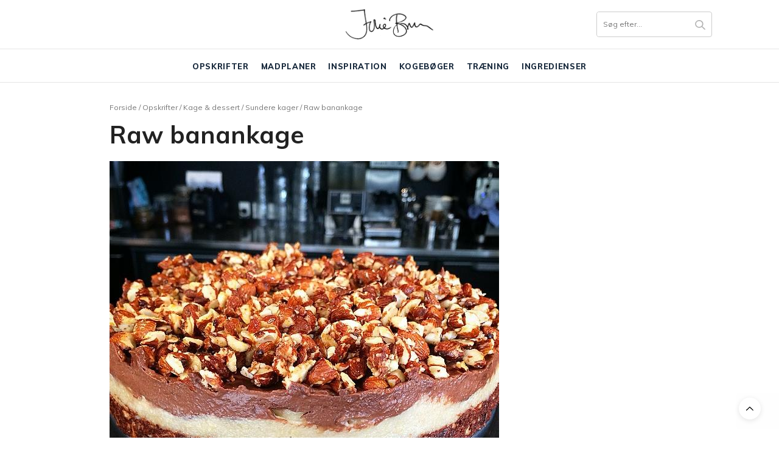

--- FILE ---
content_type: text/html; charset=UTF-8
request_url: https://juliebruun.com/raw-banankage/
body_size: 30065
content:
<!doctype html>

<html lang="da-DK" prefix="og: https://ogp.me/ns#">

<head>
	<script type="text/javascript">
		! function() {
			var e = function() {
				var e, t = "__tcfapiLocator",
					a = [],
					n = window;
				for (; n;) {
					try {
						if (n.frames[t]) {
							e = n;
							break
						}
					} catch (e) {}
					if (n === window.top) break;
					n = n.parent
				}
				e || (! function e() {
					var a = n.document,
						r = !!n.frames[t];
					if (!r)
						if (a.body) {
							var i = a.createElement("iframe");
							i.style.cssText = "display:none", i.name = t, a.body.appendChild(i)
						} else setTimeout(e, 5);
					return !r
				}(), n.__tcfapi = function() {
					for (var e, t = arguments.length, n = new Array(t), r = 0; r < t; r++) n[r] = arguments[r];
					if (!n.length) return a;
					if ("setGdprApplies" === n[0]) n.length > 3 && 2 === parseInt(n[1], 10) && "boolean" == typeof n[3] && (e = n[3], "function" == typeof n[2] && n[2]("set", !0));
					else if ("ping" === n[0]) {
						var i = {
							gdprApplies: e,
							cmpLoaded: !1,
							cmpStatus: "stub"
						};
						"function" == typeof n[2] && n[2](i)
					} else a.push(n)
				}, n.addEventListener("message", (function(e) {
					var t = "string" == typeof e.data,
						a = {};
					try {
						a = t ? JSON.parse(e.data) : e.data
					} catch (e) {}
					var n = a.__tcfapiCall;
					n && window.__tcfapi(n.command, n.version, (function(a, r) {
						var i = {
							__tcfapiReturn: {
								returnValue: a,
								success: r,
								callId: n.callId
							}
						};
						t && (i = JSON.stringify(i)), e.source.postMessage(i, "*")
					}), n.parameter)
				}), !1))
			};
			"undefined" != typeof module ? module.exports = e : e()
		}();
	</script>

	<script>
		window._sp_ = {
			config: {
				accountId: 1423,
				baseEndpoint: 'https://cdn.privacy-mgmt.com',
			}
		}
	</script>
	<script src="https://cdn.privacy-mgmt.com/wrapperMessagingWithoutDetection.js"></script>

	<meta name="p:domain_verify" content="dc783daddd19342330f046a5b86488da" />

	<script type="application/ld+json">
		{
			"@context": "https://schema.org",
			"@type": "Organization",
			"name": "Julie Bruun",
			"alternateName": "juliebruun.com",
			"url": "https://juliebruun.com/",
			"logo": "https://juliebruun.com/wp-content/uploads/2019/03/julielogosinguato1-1.png",
			"sameAs": ["https://www.facebook.com/Julie-Bruuns-blog-1477811465811714/", "https://www.instagram.com/juliebruunsblog/", "https://www.youtube.com/channel/UCj-ZXSKaxEE4dyxo-KSAvUg", "https://www.bloglovin.com/blogs/julie-bruun-13091267", "https://opskrifter.coop.dk/kokke/julie-bruun"]
		}
	</script>
	<meta name="google-site-verification" content="LYcBdwuy7TrNx2CgAlKnvSLWAykz-0XSxefBfRv7f8I" />
	<script src="https://tags.adnuntius.com/concept_cph/HLrgugTIH.prod.js" async></script>

	<meta charset="UTF-8">
	<meta name="viewport" content="width=device-width, initial-scale=1, maximum-scale=1, user-scalable=1">
	<link rel="profile" href="http://gmpg.org/xfn/11">
	<link rel="pingback" href="https://juliebruun.com/xmlrpc.php">

	<meta name="p:domain_verify" content="90e7d6570b3f5fe89f3d54685c5ea6e7" />

					<meta property="og:title" content="Raw banankage" />
			<meta property="og:type" content="article" />
			<meta property="og:description" content="Opskrift på raw banankage &nbsp; Jeg lagde for hundrede år siden denne raw banankage op på Instagram og den er blevet spurgt på virkelig meget. Egentlig er der en grund til at den ikke blev delt dengang. Det var fordi den skulle optræde i den kogebog Stinna og jeg havde planer om at lave. Jeg…" />
			<meta property="og:image" content="" />
			<meta property="og:url" content="https://juliebruun.com/raw-banankage/" />
			<meta property="og:site_name" content="Julie Bruun"/>
				<meta http-equiv="x-dns-prefetch-control" content="on">
	<link rel="dns-prefetch" href="//fonts.googleapis.com" />
	<link rel="dns-prefetch" href="//fonts.gstatic.com" />
	<link rel="dns-prefetch" href="//0.gravatar.com/" />
	<link rel="dns-prefetch" href="//2.gravatar.com/" />
	<link rel="dns-prefetch" href="//1.gravatar.com/" />	<style>img:is([sizes="auto" i], [sizes^="auto," i]) { contain-intrinsic-size: 3000px 1500px }</style>
	
	<!-- This site is optimized with the Yoast SEO plugin v26.4 - https://yoast.com/wordpress/plugins/seo/ -->
	<title>Raw banankage - opskrift på en rawkage uden sukker</title>
<link crossorigin data-rocket-preconnect href="https://www.google-analytics.com" rel="preconnect">
<link crossorigin data-rocket-preconnect href="https://www.googletagmanager.com" rel="preconnect">
<link crossorigin data-rocket-preconnect href="https://www.gstatic.com" rel="preconnect">
<link crossorigin data-rocket-preconnect href="" rel="preconnect">
<link crossorigin data-rocket-preconnect href="https://cdn.privacy-mgmt.com" rel="preconnect">
<link crossorigin data-rocket-preconnect href="https://tags.adnuntius.com" rel="preconnect">
<link crossorigin data-rocket-preconnect href="https://fonts.googleapis.com" rel="preconnect">
<link crossorigin data-rocket-preconnect href="https://use.fontawesome.com" rel="preconnect">
<link crossorigin data-rocket-preconnect href="https://cdn.jsdelivr.net" rel="preconnect">
<link crossorigin data-rocket-preconnect href="https://maxcdn.bootstrapcdn.com" rel="preconnect">
<link crossorigin data-rocket-preconnect href="https://securepubads.g.doubleclick.net" rel="preconnect">
<link crossorigin data-rocket-preconnect href="https://www.google.com" rel="preconnect">
<link data-rocket-preload as="style" href="https://fonts.googleapis.com/css?family=Noto%20Serif%20JP%3A400%2C700%7CMuli%3A400%2C500%2C600%2C700%2C800%7CLora%3A400%2C500%2C600%2C700%2C400i%2C500i%2C600i%2C700i%7CPlayfair%20Display%3A400%2C500%2C600%2C700%2C800%2C900%2C400i%2C500i%2C600i%2C700i%2C800i%2C900i&#038;subset=latin&#038;display=swap" rel="preload">
<link href="https://fonts.googleapis.com/css?family=Noto%20Serif%20JP%3A400%2C700%7CMuli%3A400%2C500%2C600%2C700%2C800%7CLora%3A400%2C500%2C600%2C700%2C400i%2C500i%2C600i%2C700i%7CPlayfair%20Display%3A400%2C500%2C600%2C700%2C800%2C900%2C400i%2C500i%2C600i%2C700i%2C800i%2C900i&#038;subset=latin&#038;display=swap" media="print" onload="this.media=&#039;all&#039;" rel="stylesheet">
<noscript><link rel="stylesheet" href="https://fonts.googleapis.com/css?family=Noto%20Serif%20JP%3A400%2C700%7CMuli%3A400%2C500%2C600%2C700%2C800%7CLora%3A400%2C500%2C600%2C700%2C400i%2C500i%2C600i%2C700i%7CPlayfair%20Display%3A400%2C500%2C600%2C700%2C800%2C900%2C400i%2C500i%2C600i%2C700i%2C800i%2C900i&#038;subset=latin&#038;display=swap"></noscript><link rel="preload" data-rocket-preload as="image" href="https://juliebruun.com/wp-content/uploads/2015/10/12202436_10153182253161517_1992866371_n-1.jpg" fetchpriority="high">
	<meta name="description" content="En lækker raw banankage med chokolade og appelsinristet granola. Den er lavet på dadler og nødder og er uden sukker og gluten. Se med her." />
	<link rel="canonical" href="https://juliebruun.com/raw-banankage/" />
	<meta property="og:locale" content="da_DK" />
	<meta property="og:type" content="article" />
	<meta property="og:title" content="Raw banankage - opskrift på en rawkage uden sukker" />
	<meta property="og:description" content="En lækker raw banankage med chokolade og appelsinristet granola. Den er lavet på dadler og nødder og er uden sukker og gluten. Se med her." />
	<meta property="og:url" content="https://juliebruun.com/raw-banankage/" />
	<meta property="og:site_name" content="Julie Bruun" />
	<meta property="article:publisher" content="https://www.facebook.com/Julie-Bruuns-blog-1477811465811714/" />
	<meta property="article:published_time" content="2015-10-31T17:23:36+00:00" />
	<meta property="article:modified_time" content="2023-03-28T12:29:05+00:00" />
	<meta property="og:image" content="https://juliebruun.com/wp-content/uploads/2015/10/12202436_10153182253161517_1992866371_n-1.jpg" />
	<meta property="og:image:width" content="640" />
	<meta property="og:image:height" content="630" />
	<meta property="og:image:type" content="image/jpeg" />
	<meta name="author" content="Julie Bruun" />
	<meta name="twitter:card" content="summary_large_image" />
	<meta name="twitter:label1" content="Skrevet af" />
	<meta name="twitter:data1" content="Julie Bruun" />
	<meta name="twitter:label2" content="Estimeret læsetid" />
	<meta name="twitter:data2" content="3 minutter" />
	<!-- / Yoast SEO plugin. -->



<!-- Søgemaskine-optimering af Rank Math - https://rankmath.com/ -->
<title>Raw banankage - opskrift på en rawkage uden sukker</title>
<meta name="description" content="Men nu kan det være nok! Vi vil SÅ gerne lave den kogebog. Så nu forsøger vi igen. Vi vil dog ikke lave den raw, men mere i retning af den stil vi har på"/>
<meta name="robots" content="index, follow, max-snippet:-1, max-video-preview:-1, max-image-preview:large"/>
<link rel="canonical" href="https://juliebruun.com/raw-banankage/" />
<meta property="og:locale" content="da_DK" />
<meta property="og:type" content="article" />
<meta property="og:title" content="Raw banankage - Julie Bruun" />
<meta property="og:description" content="Men nu kan det være nok! Vi vil SÅ gerne lave den kogebog. Så nu forsøger vi igen. Vi vil dog ikke lave den raw, men mere i retning af den stil vi har på" />
<meta property="og:url" content="https://juliebruun.com/raw-banankage/" />
<meta property="og:site_name" content="Julie Bruun" />
<meta property="article:tag" content="Kakao" />
<meta property="article:tag" content="Appelsin" />
<meta property="article:tag" content="Cashewnødder" />
<meta property="article:tag" content="Dadler" />
<meta property="article:tag" content="Salt" />
<meta property="article:tag" content="Sirup" />
<meta property="article:tag" content="Vaniljesukker" />
<meta property="article:tag" content="Kokosmælk" />
<meta property="article:tag" content="Mandler" />
<meta property="article:tag" content="Banan" />
<meta property="article:section" content="Kage &amp; dessert" />
<meta property="og:updated_time" content="2023-03-28T12:29:05+00:00" />
<meta property="og:image" content="https://juliebruun.com/wp-content/uploads/2015/10/12202436_10153182253161517_1992866371_n-1.jpg" />
<meta property="og:image:secure_url" content="https://juliebruun.com/wp-content/uploads/2015/10/12202436_10153182253161517_1992866371_n-1.jpg" />
<meta property="og:image:width" content="640" />
<meta property="og:image:height" content="630" />
<meta property="og:image:alt" content="Raw banankage" />
<meta property="og:image:type" content="image/jpeg" />
<meta property="article:published_time" content="2015-10-31T17:23:36+00:00" />
<meta property="article:modified_time" content="2023-03-28T12:29:05+00:00" />
<meta name="twitter:card" content="summary_large_image" />
<meta name="twitter:title" content="Raw banankage - Julie Bruun" />
<meta name="twitter:description" content="Men nu kan det være nok! Vi vil SÅ gerne lave den kogebog. Så nu forsøger vi igen. Vi vil dog ikke lave den raw, men mere i retning af den stil vi har på" />
<meta name="twitter:image" content="https://juliebruun.com/wp-content/uploads/2015/10/12202436_10153182253161517_1992866371_n-1.jpg" />
<meta name="twitter:label1" content="Skrevet af" />
<meta name="twitter:data1" content="Julie Bruun" />
<meta name="twitter:label2" content="Tid for at læse" />
<meta name="twitter:data2" content="1 minut" />
<script type="application/ld+json" class="rank-math-schema">{"@context":"https://schema.org","@graph":[{"@type":["Person","Organization"],"@id":"https://juliebruun.com/#person","name":"Julie Bruun"},{"@type":"WebSite","@id":"https://juliebruun.com/#website","url":"https://juliebruun.com","name":"Julie Bruun","publisher":{"@id":"https://juliebruun.com/#person"},"inLanguage":"da-DK"},{"@type":"ImageObject","@id":"https://juliebruun.com/wp-content/uploads/2015/10/12202436_10153182253161517_1992866371_n-1.jpg","url":"https://juliebruun.com/wp-content/uploads/2015/10/12202436_10153182253161517_1992866371_n-1.jpg","width":"640","height":"630","inLanguage":"da-DK"},{"@type":"WebPage","@id":"https://juliebruun.com/raw-banankage/#webpage","url":"https://juliebruun.com/raw-banankage/","name":"Raw banankage - Julie Bruun","datePublished":"2015-10-31T17:23:36+00:00","dateModified":"2023-03-28T12:29:05+00:00","isPartOf":{"@id":"https://juliebruun.com/#website"},"primaryImageOfPage":{"@id":"https://juliebruun.com/wp-content/uploads/2015/10/12202436_10153182253161517_1992866371_n-1.jpg"},"inLanguage":"da-DK"},{"@type":"Person","@id":"https://juliebruun.com/author/juliebruunsblog/","name":"Julie Bruun","url":"https://juliebruun.com/author/juliebruunsblog/","image":{"@type":"ImageObject","@id":"https://secure.gravatar.com/avatar/3c815604dc4db7925ccc8e6dbb6de39a4e8ccf0097bd285ba274777fc2b36ab5?s=96&amp;d=mm&amp;r=g","url":"https://secure.gravatar.com/avatar/3c815604dc4db7925ccc8e6dbb6de39a4e8ccf0097bd285ba274777fc2b36ab5?s=96&amp;d=mm&amp;r=g","caption":"Julie Bruun","inLanguage":"da-DK"}},{"@type":"BlogPosting","headline":"Raw banankage - Julie Bruun","datePublished":"2015-10-31T17:23:36+00:00","dateModified":"2023-03-28T12:29:05+00:00","articleSection":"Kage &amp; dessert, Sundere kager","author":{"@id":"https://juliebruun.com/author/juliebruunsblog/","name":"Julie Bruun"},"publisher":{"@id":"https://juliebruun.com/#person"},"description":"Men nu kan det v\u00e6re nok! Vi vil S\u00c5 gerne lave den kogebog. S\u00e5 nu fors\u00f8ger vi igen. Vi vil dog ikke lave den raw, men mere i retning af den stil vi har p\u00e5","name":"Raw banankage - Julie Bruun","@id":"https://juliebruun.com/raw-banankage/#richSnippet","isPartOf":{"@id":"https://juliebruun.com/raw-banankage/#webpage"},"image":{"@id":"https://juliebruun.com/wp-content/uploads/2015/10/12202436_10153182253161517_1992866371_n-1.jpg"},"inLanguage":"da-DK","mainEntityOfPage":{"@id":"https://juliebruun.com/raw-banankage/#webpage"}}]}</script>
<!-- /Rank Math WordPress SEO plugin -->

<link rel='dns-prefetch' href='//cdn.jsdelivr.net' />
<link rel='dns-prefetch' href='//use.fontawesome.com' />
<link rel='dns-prefetch' href='//fonts.googleapis.com' />
<link rel='dns-prefetch' href='//maxcdn.bootstrapcdn.com' />
<link href='https://fonts.gstatic.com' crossorigin rel='preconnect' />
<link rel="alternate" type="application/rss+xml" title="Julie Bruun &raquo; Feed" href="https://juliebruun.com/feed/" />
<link rel="alternate" type="application/rss+xml" title="Julie Bruun &raquo;-kommentar-feed" href="https://juliebruun.com/comments/feed/" />
<link rel="alternate" type="application/rss+xml" title="Julie Bruun &raquo; Raw banankage-kommentar-feed" href="https://juliebruun.com/raw-banankage/feed/" />
<script>(()=>{"use strict";const e=[400,500,600,700,800,900],t=e=>`wprm-min-${e}`,n=e=>`wprm-max-${e}`,s=new Set,o="ResizeObserver"in window,r=o?new ResizeObserver((e=>{for(const t of e)c(t.target)})):null,i=.5/(window.devicePixelRatio||1);function c(s){const o=s.getBoundingClientRect().width||0;for(let r=0;r<e.length;r++){const c=e[r],a=o<=c+i;o>c+i?s.classList.add(t(c)):s.classList.remove(t(c)),a?s.classList.add(n(c)):s.classList.remove(n(c))}}function a(e){s.has(e)||(s.add(e),r&&r.observe(e),c(e))}!function(e=document){e.querySelectorAll(".wprm-recipe").forEach(a)}();if(new MutationObserver((e=>{for(const t of e)for(const e of t.addedNodes)e instanceof Element&&(e.matches?.(".wprm-recipe")&&a(e),e.querySelectorAll?.(".wprm-recipe").forEach(a))})).observe(document.documentElement,{childList:!0,subtree:!0}),!o){let e=0;addEventListener("resize",(()=>{e&&cancelAnimationFrame(e),e=requestAnimationFrame((()=>s.forEach(c)))}),{passive:!0})}})();</script><!-- juliebruun.com is managing ads with Advanced Ads – https://wpadvancedads.com/ --><!--noptimize--><script id="julie-ready">
			window.advanced_ads_ready=function(e,a){a=a||"complete";var d=function(e){return"interactive"===a?"loading"!==e:"complete"===e};d(document.readyState)?e():document.addEventListener("readystatechange",(function(a){d(a.target.readyState)&&e()}),{once:"interactive"===a})},window.advanced_ads_ready_queue=window.advanced_ads_ready_queue||[];		</script>
		<!--/noptimize--><link rel='stylesheet' id='wprm-public-css' href='https://juliebruun.com/wp-content/plugins/wp-recipe-maker/dist/public-modern.css?ver=10.2.4' media='all' />
<style id='wp-emoji-styles-inline-css' type='text/css'>

	img.wp-smiley, img.emoji {
		display: inline !important;
		border: none !important;
		box-shadow: none !important;
		height: 1em !important;
		width: 1em !important;
		margin: 0 0.07em !important;
		vertical-align: -0.1em !important;
		background: none !important;
		padding: 0 !important;
	}
</style>
<link rel='stylesheet' id='wp-block-library-css' href='https://juliebruun.com/wp-includes/css/dist/block-library/style.min.css?ver=6.8.3' media='all' />
<style id='classic-theme-styles-inline-css' type='text/css'>
/*! This file is auto-generated */
.wp-block-button__link{color:#fff;background-color:#32373c;border-radius:9999px;box-shadow:none;text-decoration:none;padding:calc(.667em + 2px) calc(1.333em + 2px);font-size:1.125em}.wp-block-file__button{background:#32373c;color:#fff;text-decoration:none}
</style>
<style id='global-styles-inline-css' type='text/css'>
:root{--wp--preset--aspect-ratio--square: 1;--wp--preset--aspect-ratio--4-3: 4/3;--wp--preset--aspect-ratio--3-4: 3/4;--wp--preset--aspect-ratio--3-2: 3/2;--wp--preset--aspect-ratio--2-3: 2/3;--wp--preset--aspect-ratio--16-9: 16/9;--wp--preset--aspect-ratio--9-16: 9/16;--wp--preset--color--black: #000000;--wp--preset--color--cyan-bluish-gray: #abb8c3;--wp--preset--color--white: #ffffff;--wp--preset--color--pale-pink: #f78da7;--wp--preset--color--vivid-red: #cf2e2e;--wp--preset--color--luminous-vivid-orange: #ff6900;--wp--preset--color--luminous-vivid-amber: #fcb900;--wp--preset--color--light-green-cyan: #7bdcb5;--wp--preset--color--vivid-green-cyan: #00d084;--wp--preset--color--pale-cyan-blue: #8ed1fc;--wp--preset--color--vivid-cyan-blue: #0693e3;--wp--preset--color--vivid-purple: #9b51e0;--wp--preset--gradient--vivid-cyan-blue-to-vivid-purple: linear-gradient(135deg,rgba(6,147,227,1) 0%,rgb(155,81,224) 100%);--wp--preset--gradient--light-green-cyan-to-vivid-green-cyan: linear-gradient(135deg,rgb(122,220,180) 0%,rgb(0,208,130) 100%);--wp--preset--gradient--luminous-vivid-amber-to-luminous-vivid-orange: linear-gradient(135deg,rgba(252,185,0,1) 0%,rgba(255,105,0,1) 100%);--wp--preset--gradient--luminous-vivid-orange-to-vivid-red: linear-gradient(135deg,rgba(255,105,0,1) 0%,rgb(207,46,46) 100%);--wp--preset--gradient--very-light-gray-to-cyan-bluish-gray: linear-gradient(135deg,rgb(238,238,238) 0%,rgb(169,184,195) 100%);--wp--preset--gradient--cool-to-warm-spectrum: linear-gradient(135deg,rgb(74,234,220) 0%,rgb(151,120,209) 20%,rgb(207,42,186) 40%,rgb(238,44,130) 60%,rgb(251,105,98) 80%,rgb(254,248,76) 100%);--wp--preset--gradient--blush-light-purple: linear-gradient(135deg,rgb(255,206,236) 0%,rgb(152,150,240) 100%);--wp--preset--gradient--blush-bordeaux: linear-gradient(135deg,rgb(254,205,165) 0%,rgb(254,45,45) 50%,rgb(107,0,62) 100%);--wp--preset--gradient--luminous-dusk: linear-gradient(135deg,rgb(255,203,112) 0%,rgb(199,81,192) 50%,rgb(65,88,208) 100%);--wp--preset--gradient--pale-ocean: linear-gradient(135deg,rgb(255,245,203) 0%,rgb(182,227,212) 50%,rgb(51,167,181) 100%);--wp--preset--gradient--electric-grass: linear-gradient(135deg,rgb(202,248,128) 0%,rgb(113,206,126) 100%);--wp--preset--gradient--midnight: linear-gradient(135deg,rgb(2,3,129) 0%,rgb(40,116,252) 100%);--wp--preset--font-size--small: 13px;--wp--preset--font-size--medium: 20px;--wp--preset--font-size--large: 36px;--wp--preset--font-size--x-large: 42px;--wp--preset--spacing--20: 0.44rem;--wp--preset--spacing--30: 0.67rem;--wp--preset--spacing--40: 1rem;--wp--preset--spacing--50: 1.5rem;--wp--preset--spacing--60: 2.25rem;--wp--preset--spacing--70: 3.38rem;--wp--preset--spacing--80: 5.06rem;--wp--preset--shadow--natural: 6px 6px 9px rgba(0, 0, 0, 0.2);--wp--preset--shadow--deep: 12px 12px 50px rgba(0, 0, 0, 0.4);--wp--preset--shadow--sharp: 6px 6px 0px rgba(0, 0, 0, 0.2);--wp--preset--shadow--outlined: 6px 6px 0px -3px rgba(255, 255, 255, 1), 6px 6px rgba(0, 0, 0, 1);--wp--preset--shadow--crisp: 6px 6px 0px rgba(0, 0, 0, 1);}:where(.is-layout-flex){gap: 0.5em;}:where(.is-layout-grid){gap: 0.5em;}body .is-layout-flex{display: flex;}.is-layout-flex{flex-wrap: wrap;align-items: center;}.is-layout-flex > :is(*, div){margin: 0;}body .is-layout-grid{display: grid;}.is-layout-grid > :is(*, div){margin: 0;}:where(.wp-block-columns.is-layout-flex){gap: 2em;}:where(.wp-block-columns.is-layout-grid){gap: 2em;}:where(.wp-block-post-template.is-layout-flex){gap: 1.25em;}:where(.wp-block-post-template.is-layout-grid){gap: 1.25em;}.has-black-color{color: var(--wp--preset--color--black) !important;}.has-cyan-bluish-gray-color{color: var(--wp--preset--color--cyan-bluish-gray) !important;}.has-white-color{color: var(--wp--preset--color--white) !important;}.has-pale-pink-color{color: var(--wp--preset--color--pale-pink) !important;}.has-vivid-red-color{color: var(--wp--preset--color--vivid-red) !important;}.has-luminous-vivid-orange-color{color: var(--wp--preset--color--luminous-vivid-orange) !important;}.has-luminous-vivid-amber-color{color: var(--wp--preset--color--luminous-vivid-amber) !important;}.has-light-green-cyan-color{color: var(--wp--preset--color--light-green-cyan) !important;}.has-vivid-green-cyan-color{color: var(--wp--preset--color--vivid-green-cyan) !important;}.has-pale-cyan-blue-color{color: var(--wp--preset--color--pale-cyan-blue) !important;}.has-vivid-cyan-blue-color{color: var(--wp--preset--color--vivid-cyan-blue) !important;}.has-vivid-purple-color{color: var(--wp--preset--color--vivid-purple) !important;}.has-black-background-color{background-color: var(--wp--preset--color--black) !important;}.has-cyan-bluish-gray-background-color{background-color: var(--wp--preset--color--cyan-bluish-gray) !important;}.has-white-background-color{background-color: var(--wp--preset--color--white) !important;}.has-pale-pink-background-color{background-color: var(--wp--preset--color--pale-pink) !important;}.has-vivid-red-background-color{background-color: var(--wp--preset--color--vivid-red) !important;}.has-luminous-vivid-orange-background-color{background-color: var(--wp--preset--color--luminous-vivid-orange) !important;}.has-luminous-vivid-amber-background-color{background-color: var(--wp--preset--color--luminous-vivid-amber) !important;}.has-light-green-cyan-background-color{background-color: var(--wp--preset--color--light-green-cyan) !important;}.has-vivid-green-cyan-background-color{background-color: var(--wp--preset--color--vivid-green-cyan) !important;}.has-pale-cyan-blue-background-color{background-color: var(--wp--preset--color--pale-cyan-blue) !important;}.has-vivid-cyan-blue-background-color{background-color: var(--wp--preset--color--vivid-cyan-blue) !important;}.has-vivid-purple-background-color{background-color: var(--wp--preset--color--vivid-purple) !important;}.has-black-border-color{border-color: var(--wp--preset--color--black) !important;}.has-cyan-bluish-gray-border-color{border-color: var(--wp--preset--color--cyan-bluish-gray) !important;}.has-white-border-color{border-color: var(--wp--preset--color--white) !important;}.has-pale-pink-border-color{border-color: var(--wp--preset--color--pale-pink) !important;}.has-vivid-red-border-color{border-color: var(--wp--preset--color--vivid-red) !important;}.has-luminous-vivid-orange-border-color{border-color: var(--wp--preset--color--luminous-vivid-orange) !important;}.has-luminous-vivid-amber-border-color{border-color: var(--wp--preset--color--luminous-vivid-amber) !important;}.has-light-green-cyan-border-color{border-color: var(--wp--preset--color--light-green-cyan) !important;}.has-vivid-green-cyan-border-color{border-color: var(--wp--preset--color--vivid-green-cyan) !important;}.has-pale-cyan-blue-border-color{border-color: var(--wp--preset--color--pale-cyan-blue) !important;}.has-vivid-cyan-blue-border-color{border-color: var(--wp--preset--color--vivid-cyan-blue) !important;}.has-vivid-purple-border-color{border-color: var(--wp--preset--color--vivid-purple) !important;}.has-vivid-cyan-blue-to-vivid-purple-gradient-background{background: var(--wp--preset--gradient--vivid-cyan-blue-to-vivid-purple) !important;}.has-light-green-cyan-to-vivid-green-cyan-gradient-background{background: var(--wp--preset--gradient--light-green-cyan-to-vivid-green-cyan) !important;}.has-luminous-vivid-amber-to-luminous-vivid-orange-gradient-background{background: var(--wp--preset--gradient--luminous-vivid-amber-to-luminous-vivid-orange) !important;}.has-luminous-vivid-orange-to-vivid-red-gradient-background{background: var(--wp--preset--gradient--luminous-vivid-orange-to-vivid-red) !important;}.has-very-light-gray-to-cyan-bluish-gray-gradient-background{background: var(--wp--preset--gradient--very-light-gray-to-cyan-bluish-gray) !important;}.has-cool-to-warm-spectrum-gradient-background{background: var(--wp--preset--gradient--cool-to-warm-spectrum) !important;}.has-blush-light-purple-gradient-background{background: var(--wp--preset--gradient--blush-light-purple) !important;}.has-blush-bordeaux-gradient-background{background: var(--wp--preset--gradient--blush-bordeaux) !important;}.has-luminous-dusk-gradient-background{background: var(--wp--preset--gradient--luminous-dusk) !important;}.has-pale-ocean-gradient-background{background: var(--wp--preset--gradient--pale-ocean) !important;}.has-electric-grass-gradient-background{background: var(--wp--preset--gradient--electric-grass) !important;}.has-midnight-gradient-background{background: var(--wp--preset--gradient--midnight) !important;}.has-small-font-size{font-size: var(--wp--preset--font-size--small) !important;}.has-medium-font-size{font-size: var(--wp--preset--font-size--medium) !important;}.has-large-font-size{font-size: var(--wp--preset--font-size--large) !important;}.has-x-large-font-size{font-size: var(--wp--preset--font-size--x-large) !important;}
:where(.wp-block-post-template.is-layout-flex){gap: 1.25em;}:where(.wp-block-post-template.is-layout-grid){gap: 1.25em;}
:where(.wp-block-columns.is-layout-flex){gap: 2em;}:where(.wp-block-columns.is-layout-grid){gap: 2em;}
:root :where(.wp-block-pullquote){font-size: 1.5em;line-height: 1.6;}
</style>
<link rel='stylesheet' id='cpsh-shortcodes-css' href='https://juliebruun.com/wp-content/plugins/column-shortcodes//assets/css/shortcodes.css?ver=1.0.1' media='all' />
<link rel='stylesheet' id='jpibfi-style-css' href='https://juliebruun.com/wp-content/plugins/jquery-pin-it-button-for-images/css/client.css?ver=3.0.6' media='all' />
<link rel='stylesheet' id='wp-postratings-css' href='https://juliebruun.com/wp-content/plugins/wp-postratings/css/postratings-css.css?ver=1.91.2' media='all' />
<link rel='stylesheet' id='ez-toc-css' href='https://juliebruun.com/wp-content/plugins/easy-table-of-contents/assets/css/screen.min.css?ver=2.0.77' media='all' />
<style id='ez-toc-inline-css' type='text/css'>
div#ez-toc-container .ez-toc-title {font-size: 120%;}div#ez-toc-container .ez-toc-title {font-weight: 500;}div#ez-toc-container ul li , div#ez-toc-container ul li a {font-size: 95%;}div#ez-toc-container ul li , div#ez-toc-container ul li a {font-weight: 500;}div#ez-toc-container nav ul ul li {font-size: 90%;}.ez-toc-box-title {font-weight: bold; margin-bottom: 10px; text-align: center; text-transform: uppercase; letter-spacing: 1px; color: #666; padding-bottom: 5px;position:absolute;top:-4%;left:5%;background-color: inherit;transition: top 0.3s ease;}.ez-toc-box-title.toc-closed {top:-25%;}
.ez-toc-container-direction {direction: ltr;}.ez-toc-counter ul{counter-reset: item ;}.ez-toc-counter nav ul li a::before {content: counters(item, '.', decimal) '. ';display: inline-block;counter-increment: item;flex-grow: 0;flex-shrink: 0;margin-right: .2em; float: left; }.ez-toc-widget-direction {direction: ltr;}.ez-toc-widget-container ul{counter-reset: item ;}.ez-toc-widget-container nav ul li a::before {content: counters(item, '.', decimal) '. ';display: inline-block;counter-increment: item;flex-grow: 0;flex-shrink: 0;margin-right: .2em; float: left; }
</style>
<link rel='stylesheet' id='parent-style-css' href='https://juliebruun.com/wp-content/themes/thevoux-wp/style.css?v=31&#038;ver=6.8.3' media='all' />
<link rel='stylesheet' id='font-awesome-css' href='https://use.fontawesome.com/releases/v5.8.1/css/all.css?ver=6.8.3' media='all' />
<link rel='stylesheet' id='slick-style-css' href='//cdn.jsdelivr.net/npm/slick-carousel@1.8.1/slick/slick.css?ver=6.8.3' media='all' />

<link rel='stylesheet' id='thb-fa-css' href='https://maxcdn.bootstrapcdn.com/font-awesome/4.7.0/css/font-awesome.min.css?ver=6.2.5' media='all' />
<link rel='stylesheet' id='thb-app-css' href='https://juliebruun.com/wp-content/themes/thevoux-wp/assets/css/app.css?ver=6.2.5' media='all' />
<style id='thb-app-inline-css' type='text/css'>
body {font-family:'Lora';}@media only screen and (min-width:40.063em) {.header .logo .logoimg {max-height:50px;}}.header.fixed .logo .logoimg {max-height:0px;}h1, h2, h3, h4, h5, h6, .mont, .wpcf7-response-output, label, .select-wrapper select, .wp-caption .wp-caption-text, .smalltitle, .toggle .title, q, blockquote p, cite, table tr th, table tr td, #footer.style3 .menu, #footer.style2 .menu, #footer.style4 .menu, .product-title, .social_bar, .widget.widget_socialcounter ul.style2 li {}input[type="submit"],.button,.btn,.thb-text-button {}em {}h1,.h1 {}h2 {}h3 {}h4 {}h5 {}h6 {} a { color:#192a3d; } a:focus { color:; }.full-menu-container .full-menu > li > a { color:#192a3d; }.full-menu-container .full-menu > li > a:focus { color:; }.full-menu-container.light-menu-color .full-menu > li > a { color:#192a3d; }.full-menu-container.light-menu-color .full-menu > li > a:focus { color:; }#footer .widget a { color:#192a3d; }#footer .widget a:focus { color:; }#footer .widget > strong span {color:#192a3d !important;}body {color:#192a3d;}#footer p,#footer.dark p {color:#000000;}.full-menu-container .full-menu > li > a,#footer.style2 .menu,#footer.style3 .menu,#footer.style4 .menu,#footer.style5 .menu {font-weight:800;letter-spacing:0.05em !important;}.subheader-menu>li>a {}.full-menu-container .full-menu > li > a,#footer.style2 .menu,#footer.style3 .menu,#footer.style4 .menu,#footer.style5 .menu {font-weight:800;letter-spacing:0.05em !important;}.thb-mobile-menu>li>a,.thb-mobile-menu-secondary li a {}.thb-mobile-menu .sub-menu li a {}.post .post-title h1 {font-weight:700;font-size:14px;}.post-links,.thb-post-top,.post-meta,.post-author,.post-title-bullets li button span {}.post-detail .post-content:before {}.social_bar ul li a {}#footer.style2 .menu,#footer.style3 .menu,#footer.style4 .menu,#footer.style5 .menu {font-size:14px;}#footer.style1,#footer.style2,#footer.style3,#footer.style4 {padding-bottom:20px;;}#footer.style2 .logolink img,#footer.style3 .logolink img {max-height:40px;}
</style>
<link rel='stylesheet' id='thb-style-css' href='https://juliebruun.com/wp-content/themes/juliebruun/style.css' media='all' />

<script type="text/javascript" src="https://juliebruun.com/wp-includes/js/jquery/jquery.min.js?ver=3.7.1" id="jquery-core-js"></script>
<script type="text/javascript" src="https://juliebruun.com/wp-includes/js/jquery/jquery-migrate.min.js?ver=3.4.1" id="jquery-migrate-js"></script>
<script type="text/javascript" id="advanced-ads-advanced-js-js-extra">
/* <![CDATA[ */
var advads_options = {"blog_id":"1","privacy":{"enabled":false,"state":"not_needed"}};
/* ]]> */
</script>
<script type="text/javascript" src="https://juliebruun.com/wp-content/plugins/advanced-ads/public/assets/js/advanced.min.js?ver=1.48.1" id="advanced-ads-advanced-js-js"></script>
<link rel="https://api.w.org/" href="https://juliebruun.com/wp-json/" /><link rel="alternate" title="JSON" type="application/json" href="https://juliebruun.com/wp-json/wp/v2/posts/7326" /><link rel="EditURI" type="application/rsd+xml" title="RSD" href="https://juliebruun.com/xmlrpc.php?rsd" />
<meta name="generator" content="WordPress 6.8.3" />
<link rel='shortlink' href='https://juliebruun.com/?p=7326' />
<link rel="alternate" title="oEmbed (JSON)" type="application/json+oembed" href="https://juliebruun.com/wp-json/oembed/1.0/embed?url=https%3A%2F%2Fjuliebruun.com%2Fraw-banankage%2F" />
<link rel="alternate" title="oEmbed (XML)" type="text/xml+oembed" href="https://juliebruun.com/wp-json/oembed/1.0/embed?url=https%3A%2F%2Fjuliebruun.com%2Fraw-banankage%2F&#038;format=xml" />
<style type="text/css">
	a.pinit-button.custom span {
		}

	.pinit-hover {
		opacity: 0.8 !important;
		filter: alpha(opacity=80) !important;
	}
	a.pinit-button {
	border-bottom: 0 !important;
	box-shadow: none !important;
	margin-bottom: 0 !important;
}
a.pinit-button::after {
    display: none;
}</style>
		

<!-- This site is optimized with the Schema plugin v1.7.9.6 - https://schema.press -->
<script type="application/ld+json">[{"@context":"http:\/\/schema.org\/","@type":"WPHeader","url":"https:\/\/juliebruun.com","headline":"Raw banankage","description":""},{"@context":"http:\/\/schema.org\/","@type":"WPFooter","url":"https:\/\/juliebruun.com","headline":"Raw banankage","description":"","copyrightYear":"2015"}]</script>

<style type="text/css"> .tippy-box[data-theme~="wprm"] { background-color: #333333; color: #FFFFFF; } .tippy-box[data-theme~="wprm"][data-placement^="top"] > .tippy-arrow::before { border-top-color: #333333; } .tippy-box[data-theme~="wprm"][data-placement^="bottom"] > .tippy-arrow::before { border-bottom-color: #333333; } .tippy-box[data-theme~="wprm"][data-placement^="left"] > .tippy-arrow::before { border-left-color: #333333; } .tippy-box[data-theme~="wprm"][data-placement^="right"] > .tippy-arrow::before { border-right-color: #333333; } .tippy-box[data-theme~="wprm"] a { color: #FFFFFF; } .wprm-comment-rating svg { width: 18px !important; height: 18px !important; } img.wprm-comment-rating { width: 90px !important; height: 18px !important; } body { --comment-rating-star-color: #343434; } body { --wprm-popup-font-size: 16px; } body { --wprm-popup-background: #ffffff; } body { --wprm-popup-title: #000000; } body { --wprm-popup-content: #444444; } body { --wprm-popup-button-background: #444444; } body { --wprm-popup-button-text: #ffffff; } body { --wprm-popup-accent: #747B2D; }</style><style type="text/css">.wprm-glossary-term {color: #5A822B;text-decoration: underline;cursor: help;}</style><style type="text/css">.wprm-recipe-template-snippet-basic-buttons {
    font-family: inherit; /* wprm_font_family type=font */
    font-size: 0.9em; /* wprm_font_size type=font_size */
    text-align: center; /* wprm_text_align type=align */
    margin-top: 0px; /* wprm_margin_top type=size */
    margin-bottom: 10px; /* wprm_margin_bottom type=size */
}
.wprm-recipe-template-snippet-basic-buttons a  {
    margin: 5px; /* wprm_margin_button type=size */
    margin: 5px; /* wprm_margin_button type=size */
}

.wprm-recipe-template-snippet-basic-buttons a:first-child {
    margin-left: 0;
}
.wprm-recipe-template-snippet-basic-buttons a:last-child {
    margin-right: 0;
}.wprm-recipe-template-meadow {
    margin: 20px auto;
    background-color: #ffffff; /* wprm_background type=color */
    font-family: "Inter", sans-serif; /* wprm_main_font_family type=font */
    font-size: 16px; /* wprm_main_font_size type=font_size */
    line-height: 1.5em; /* wprm_main_line_height type=font_size */
    color: #000000; /* wprm_main_text type=color */
    max-width: 1600px; /* wprm_max_width type=size */

    --meadow-accent-color: #747B2D; /* wprm_accent_color type=color */
    --meadow-main-background-color: #F3F4EC; /* wprm_main_background_color type=color */

    border: 0;
    border-top: 1px solid var(--meadow-accent-color);

    --meadow-list-border-color: #DEB538; /* wprm_list_border_color type=color */
}
.wprm-recipe-template-meadow a {
    color: #000000; /* wprm_link type=color */
}
.wprm-recipe-template-meadow p, .wprm-recipe-template-meadow li {
    font-family: "Inter", sans-serif; /* wprm_main_font_family type=font */
    font-size: 1em;
    line-height: 1.5em; /* wprm_main_line_height type=font_size */
}
.wprm-recipe-template-meadow li {
    margin: 0 0 0 32px;
    padding: 0;
}
.rtl .wprm-recipe-template-meadow li {
    margin: 0 32px 0 0;
}
.wprm-recipe-template-meadow ol, .wprm-recipe-template-meadow ul {
    margin: 0;
    padding: 0;
}
.wprm-recipe-template-meadow br {
    display: none;
}
.wprm-recipe-template-meadow .wprm-recipe-name,
.wprm-recipe-template-meadow .wprm-recipe-header {
    font-family: "Gloock", serif; /* wprm_header_font_family type=font */
    color: #1e1e1e; /* wprm_header_text type=color */
    line-height: 1.3em; /* wprm_header_line_height type=font_size */
}
.wprm-recipe-template-meadow .wprm-recipe-header * {
    font-family: "Inter", sans-serif; /* wprm_main_font_family type=font */
}
.wprm-recipe-template-meadow h1,
.wprm-recipe-template-meadow h2,
.wprm-recipe-template-meadow h3,
.wprm-recipe-template-meadow h4,
.wprm-recipe-template-meadow h5,
.wprm-recipe-template-meadow h6 {
    font-family: "Gloock", serif; /* wprm_header_font_family type=font */
    color: #1e1e1e; /* wprm_header_text type=color */
    line-height: 1.3em; /* wprm_header_line_height type=font_size */
    margin: 0;
    padding: 0;
}
.wprm-recipe-template-meadow .wprm-recipe-header {
    margin-top: 1.2em;
}
.wprm-recipe-template-meadow h1 {
    font-size: 2.2em; /* wprm_h1_size type=font_size */
}
.wprm-recipe-template-meadow h2 {
    font-size: 2.2em; /* wprm_h2_size type=font_size */
}
.wprm-recipe-template-meadow h3 {
    font-size: 1.8em; /* wprm_h3_size type=font_size */
}
.wprm-recipe-template-meadow h4 {
    font-size: 1em; /* wprm_h4_size type=font_size */
}
.wprm-recipe-template-meadow h5 {
    font-size: 1em; /* wprm_h5_size type=font_size */
}
.wprm-recipe-template-meadow h6 {
    font-size: 1em; /* wprm_h6_size type=font_size */
}
.wprm-recipe-template-meadow .meadow-header-meta {
    max-width: 800px;
    margin: 0 auto;
}.wprm-recipe-template-compact-howto {
    margin: 20px auto;
    background-color: #fafafa; /* wprm_background type=color */
    font-family: -apple-system, BlinkMacSystemFont, "Segoe UI", Roboto, Oxygen-Sans, Ubuntu, Cantarell, "Helvetica Neue", sans-serif; /* wprm_main_font_family type=font */
    font-size: 0.9em; /* wprm_main_font_size type=font_size */
    line-height: 1.5em; /* wprm_main_line_height type=font_size */
    color: #333333; /* wprm_main_text type=color */
    max-width: 650px; /* wprm_max_width type=size */
}
.wprm-recipe-template-compact-howto a {
    color: #3498db; /* wprm_link type=color */
}
.wprm-recipe-template-compact-howto p, .wprm-recipe-template-compact-howto li {
    font-family: -apple-system, BlinkMacSystemFont, "Segoe UI", Roboto, Oxygen-Sans, Ubuntu, Cantarell, "Helvetica Neue", sans-serif; /* wprm_main_font_family type=font */
    font-size: 1em !important;
    line-height: 1.5em !important; /* wprm_main_line_height type=font_size */
}
.wprm-recipe-template-compact-howto li {
    margin: 0 0 0 32px !important;
    padding: 0 !important;
}
.rtl .wprm-recipe-template-compact-howto li {
    margin: 0 32px 0 0 !important;
}
.wprm-recipe-template-compact-howto ol, .wprm-recipe-template-compact-howto ul {
    margin: 0 !important;
    padding: 0 !important;
}
.wprm-recipe-template-compact-howto br {
    display: none;
}
.wprm-recipe-template-compact-howto .wprm-recipe-name,
.wprm-recipe-template-compact-howto .wprm-recipe-header {
    font-family: -apple-system, BlinkMacSystemFont, "Segoe UI", Roboto, Oxygen-Sans, Ubuntu, Cantarell, "Helvetica Neue", sans-serif; /* wprm_header_font_family type=font */
    color: #000000; /* wprm_header_text type=color */
    line-height: 1.3em; /* wprm_header_line_height type=font_size */
}
.wprm-recipe-template-compact-howto .wprm-recipe-header * {
    font-family: -apple-system, BlinkMacSystemFont, "Segoe UI", Roboto, Oxygen-Sans, Ubuntu, Cantarell, "Helvetica Neue", sans-serif; /* wprm_main_font_family type=font */
}
.wprm-recipe-template-compact-howto h1,
.wprm-recipe-template-compact-howto h2,
.wprm-recipe-template-compact-howto h3,
.wprm-recipe-template-compact-howto h4,
.wprm-recipe-template-compact-howto h5,
.wprm-recipe-template-compact-howto h6 {
    font-family: -apple-system, BlinkMacSystemFont, "Segoe UI", Roboto, Oxygen-Sans, Ubuntu, Cantarell, "Helvetica Neue", sans-serif; /* wprm_header_font_family type=font */
    color: #212121; /* wprm_header_text type=color */
    line-height: 1.3em; /* wprm_header_line_height type=font_size */
    margin: 0 !important;
    padding: 0 !important;
}
.wprm-recipe-template-compact-howto .wprm-recipe-header {
    margin-top: 1.2em !important;
}
.wprm-recipe-template-compact-howto h1 {
    font-size: 2em; /* wprm_h1_size type=font_size */
}
.wprm-recipe-template-compact-howto h2 {
    font-size: 1.8em; /* wprm_h2_size type=font_size */
}
.wprm-recipe-template-compact-howto h3 {
    font-size: 1.2em; /* wprm_h3_size type=font_size */
}
.wprm-recipe-template-compact-howto h4 {
    font-size: 1em; /* wprm_h4_size type=font_size */
}
.wprm-recipe-template-compact-howto h5 {
    font-size: 1em; /* wprm_h5_size type=font_size */
}
.wprm-recipe-template-compact-howto h6 {
    font-size: 1em; /* wprm_h6_size type=font_size */
}.wprm-recipe-template-compact-howto {
	border-style: solid; /* wprm_border_style type=border */
	border-width: 1px; /* wprm_border_width type=size */
	border-color: #777777; /* wprm_border type=color */
	border-radius: 0px; /* wprm_border_radius type=size */
	padding: 10px;
}</style><script type="text/javascript">
		var advadsCfpQueue = [];
		var advadsCfpAd = function( adID ){
			if ( 'undefined' == typeof advadsProCfp ) { advadsCfpQueue.push( adID ) } else { advadsProCfp.addElement( adID ) }
		};
		</script>
		<style type="text/css">.broken_link, a.broken_link {
	text-decoration: line-through;
}</style><div id="cncpt-mob_top"></div> <div id="cncpt-dsk_top"></div>		<style type="text/css" id="wp-custom-css">
			/* MF Reklamer */
@media only screen and (max-width : 1224px) {
.julie-sky1, .julie-sky2 {
	display: none !important;
}
}

@media only screen and (max-width : 1024px) {
.julie-kategori-mob1, .julie-kategori-mob2, .julie-kategori-mob3 {
    width: 98vw;
    margin-bottom: 50px;
}
}

/* MF search form */
form.searchform {
    border: 1px solid #333333;
}

/* MF filter options */


.filter-container.display-flex {
    margin-bottom: 50px;
}

.filter-container {
    position: inherit !important;
    top: 65px !important;
    width: 100% !important;
    z-index: 99999 !important;
    max-width: 960px !important;
}

/* slick slider */
.slick-list.draggable {
    opacity: 1 !important;
}

@media only screen and (min-width : 1024px) {
.slick-slide .img-wrapper {
    min-height: 188px;
}
}

@media only screen and (max-width: 1023px) and (min-width: 601px)  {
.slick-slide .img-wrapper {
    min-height: 195px;
}
}

@media only screen and (max-width : 600px) {
.slick-slide .img-wrapper {
    min-height: 103px;
}
}

.slick-track {
    margin-left: 0px !important;
    margin-right: auto;
}

.slick-sub-cat {
    background-color: #748481;
    padding: 25px;
		text-align: center;
}

.slick-sub-cat a {
    color: #ffffff !important;
}

.category-item-wrapper h4 {
font-size: 20px;
}

@media only screen and (max-width : 600px) {
.category-item-wrapper h4 {
font-size: 16px;
}
}

 button {
	 margin: 0;
	 padding: 0;
	 background: none;
	 border: none;
	 border-radius: 0;
	 outline: none;
	 -webkit-appearance: none;
	 -moz-appearance: none;
	 appearance: none;
}
 .slide-arrow {
	 position: absolute;
	 top: 50%;
	 margin-top: -15px;
}
 .prev-arrow {
	 left: -40px;
	 width: 0;
	 height: 0;
	 border-left: 0 solid transparent;
	 border-right: 15px solid #748481;
	 border-top: 10px solid transparent;
	 border-bottom: 10px solid transparent;
}
 .next-arrow {
	 right: -40px;
	 width: 0;
	 height: 0;
	 border-right: 0 solid transparent;
	 border-left: 15px solid #748481;
	 border-top: 10px solid transparent;
	 border-bottom: 10px solid transparent;
}
 
.slick-list.draggable {
    border-bottom: 1px solid #748481;
    padding-bottom: 20px !important;
    padding-top: 20px !important;
    border-top: 1px solid #748481;
}

/* slick dots */
.slick-dots {
    bottom: 0% !important;
}

.slick-dots li button {
    display: block;
    width: 8px;
    height: 8px;
    background: rgba(116, 132, 129, 0.2);
    border-radius: 5px;
    margin: 0 3px;
    text-indent: -9999px;
    padding: 0;
    outline: 0;
    cursor: pointer;
}

.slick-dots li.slick-active button {
    background: #333333;
}

.slick-arrow {
    display: none !important;
}

/* Circle slick slider homepage */
.slick-slide .article-inner .img-wrapper {
    overflow: hidden;
    border-radius: 50%;
}

.slick-slide .img-overlay {
    background-color: var(--overlay);
    border-radius: 50%;
}		</style>
		
	<!-- Banner script -->
	
	<!-- Global site tag (gtag.js) - Google Analytics -->
	<script async src="https://www.googletagmanager.com/gtag/js?id=UA-57327578-1"></script>
	<script>
		window.dataLayer = window.dataLayer || [];

		function gtag() {
			dataLayer.push(arguments);
		}
		gtag('js', new Date());

		gtag('config', 'UA-57327578-1');
	</script>
<meta name="generator" content="WP Rocket 3.20.0.3" data-wpr-features="wpr_preconnect_external_domains wpr_oci wpr_preload_links wpr_desktop" /></head>

<body class="wp-singular post-template-default single single-post postid-7326 single-format-standard wp-theme-thevoux-wp wp-child-theme-juliebruun thb-borders-off thb-rounded-forms-off social_black-on header_submenu_color-dark mobile_menu_animation-over-content header-submenu-style1 thb-pinit-off thb-single-product-ajax-on aa-prefix-julie-">

	
	<div id="wrapper" class="thb-page-transition-off">

		<!-- Start Mobile Menu -->
<nav id="mobile-menu" class="light">
	<div class="custom_scroll" id="menu-scroll">
		<a href="#" class="close"><?xml version="1.0" encoding="utf-8"?>
<!-- Generator: Adobe Illustrator 22.1.0, SVG Export Plug-In . SVG Version: 6.00 Build 0)  -->
<svg version="1.1" id="Lag_1" xmlns="http://www.w3.org/2000/svg" xmlns:xlink="http://www.w3.org/1999/xlink" x="0px" y="0px"
	 viewBox="0 0 64 64" style="enable-background:new 0 0 64 64;" xml:space="preserve">
<style type="text/css">
	.st0{fill:none;stroke:#000000;stroke-width:2;stroke-miterlimit:10;}
</style>
<g>
	<path class="st0" d="M1.5,1.7l61.4,60.9"/>
	<path class="st0" d="M1.8,62.8L62.7,1.4"/>
</g>
</svg>
</a>
				  <ul id="menu-mobil-menu" class="thb-mobile-menu"><li id="menu-item-41403" class=" menu-item menu-item-type-taxonomy menu-item-object-category current-post-ancestor menu-item-41403"><a href="https://juliebruun.com/category/opskrifter/">Opskrifter</a></li>
<li id="menu-item-41404" class=" menu-item menu-item-type-taxonomy menu-item-object-category menu-item-41404"><a href="https://juliebruun.com/category/madplaner/">Madplaner</a></li>
<li id="menu-item-41406" class=" menu-item menu-item-type-taxonomy menu-item-object-category menu-item-41406"><a href="https://juliebruun.com/category/inspiration/">Inspiration</a></li>
<li id="menu-item-43271" class=" menu-item menu-item-type-taxonomy menu-item-object-category menu-item-43271"><a href="https://juliebruun.com/category/kogeboeger/">Kogebøger</a></li>
<li id="menu-item-41408" class=" menu-item menu-item-type-taxonomy menu-item-object-category menu-item-41408"><a href="https://juliebruun.com/category/traening/">Træning</a></li>
<li id="menu-item-41428" class=" menu-item menu-item-type-post_type menu-item-object-page menu-item-41428"><a href="https://juliebruun.com/ingredienser/">Ingredienser</a></li>
</ul>				<div class="menu-footer">
			<h3>Gør som +90.000 andre og følg mig på Instagram</h3>
<p class="instagram-btn"><a href="https://www.instagram.com/juliebruunsblog/" target="_blank" rel="noopener">Følg mig på Instagram</a></p>		</div>
	</div>
</nav>
<!-- End Mobile Menu -->
		<!-- Start Content Container -->
		<div class="julie-header-mob1" style="margin-left: auto; margin-right: auto; text-align: center; " id="julie-1648233048"><div id="cncpt-header_mob1"></div></div><div id="content-container">

			<!-- Start Content Click Capture -->
			<div class="click-capture"></div>

			<!-- End Content Click Capture -->
												<!-- Start Header -->
<div class="header_holder  ">
<header class="header style1 ">

	<div class="header_top cf">
				<div class="row full-width-row align-middle">
			<div class="small-3 large-4 columns toggle-holder">
						<a href="#" class="mobile-toggle hide-for-large small">
			<p>Menu</p>
			<div><span></span><span></span><span></span></div>
		</a>
									</div>
			<div class="small-6 large-4 columns logo text-center">
				<a href="https://juliebruun.com" class="logolink" title="Julie Bruun">
					<img src="https://juliebruun.com/wp-content/uploads/2019/03/julielogosinguato1-1.png" class="logoimg" alt="Julie Bruun"/>
				</a>
			</div>
			<div class="small-3 large-4 columns social-holder style2">
																	 	<aside class="quick_search">
		<svg xmlns="http://www.w3.org/2000/svg" version="1.1" class="search_icon_button" x="0" y="0" width="16.2" height="16.2" viewBox="0 0 16.2 16.2" enable-background="new 0 0 16.209 16.204" xml:space="preserve"><path d="M15.9 14.7l-4.3-4.3c0.9-1.1 1.4-2.5 1.4-4 0-3.5-2.9-6.4-6.4-6.4S0.1 3 0.1 6.5c0 3.5 2.9 6.4 6.4 6.4 1.4 0 2.8-0.5 3.9-1.3l4.4 4.3c0.2 0.2 0.4 0.2 0.6 0.2 0.2 0 0.4-0.1 0.6-0.2C16.2 15.6 16.2 15.1 15.9 14.7zM1.7 6.5c0-2.6 2.2-4.8 4.8-4.8s4.8 2.1 4.8 4.8c0 2.6-2.2 4.8-4.8 4.8S1.7 9.1 1.7 6.5z"/></svg>		<!-- Desktop -->
<form action="https://juliebruun.com/" class="header-search desktop-search">
	<input name="s" type="search" placeholder="Søg efter..." class="header-search-input">
	<button class="header-search-submit"><svg xmlns="http://www.w3.org/2000/svg" version="1.1" class="search_icon_button" x="0" y="0" width="16.2" height="16.2" viewBox="0 0 16.2 16.2" enable-background="new 0 0 16.209 16.204" xml:space="preserve"><path d="M15.9 14.7l-4.3-4.3c0.9-1.1 1.4-2.5 1.4-4 0-3.5-2.9-6.4-6.4-6.4S0.1 3 0.1 6.5c0 3.5 2.9 6.4 6.4 6.4 1.4 0 2.8-0.5 3.9-1.3l4.4 4.3c0.2 0.2 0.4 0.2 0.6 0.2 0.2 0 0.4-0.1 0.6-0.2C16.2 15.6 16.2 15.1 15.9 14.7zM1.7 6.5c0-2.6 2.2-4.8 4.8-4.8s4.8 2.1 4.8 4.8c0 2.6-2.2 4.8-4.8 4.8S1.7 9.1 1.7 6.5z"/></svg></button>
</form>

<!-- Mobile -->
<button class="toggle-search">
	<svg xmlns="http://www.w3.org/2000/svg" version="1.1" class="search_icon_button" x="0" y="0" width="16.2" height="16.2" viewBox="0 0 16.2 16.2" enable-background="new 0 0 16.209 16.204" xml:space="preserve"><path d="M15.9 14.7l-4.3-4.3c0.9-1.1 1.4-2.5 1.4-4 0-3.5-2.9-6.4-6.4-6.4S0.1 3 0.1 6.5c0 3.5 2.9 6.4 6.4 6.4 1.4 0 2.8-0.5 3.9-1.3l4.4 4.3c0.2 0.2 0.4 0.2 0.6 0.2 0.2 0 0.4-0.1 0.6-0.2C16.2 15.6 16.2 15.1 15.9 14.7zM1.7 6.5c0-2.6 2.2-4.8 4.8-4.8s4.8 2.1 4.8 4.8c0 2.6-2.2 4.8-4.8 4.8S1.7 9.1 1.7 6.5z"/></svg></button>
<div class="search-wrapper">
	<form action="https://juliebruun.com/" class="header-search mobile-search" style="display:none">
		<input name="s" type="search" placeholder="Søg efter..." class="header-search-input">
		<button class="header-search-submit">Søg</button>
	</form>
</div>	</aside>
			</div>
		</div>
	</div>
			<div class="nav_holder light">
	  	<nav class="full-menu-container">
	  			  		  <ul id="menu-main-menu" class="full-menu nav submenu-style-style1"><li id="menu-item-20749" class="menu-item menu-item-type-taxonomy menu-item-object-category current-post-ancestor menu-item-20749 menu-item-mega-parent"><a href="https://juliebruun.com/category/opskrifter/">Opskrifter</a></li>
<li id="menu-item-23569" class="menu-item menu-item-type-taxonomy menu-item-object-category menu-item-23569"><a href="https://juliebruun.com/category/madplaner/">Madplaner</a></li>
<li id="menu-item-20681" class="menu-item menu-item-type-taxonomy menu-item-object-category menu-item-20681 menu-item-mega-parent"><a href="https://juliebruun.com/category/inspiration/">Inspiration</a></li>
<li id="menu-item-43270" class="menu-item menu-item-type-taxonomy menu-item-object-category menu-item-43270"><a href="https://juliebruun.com/category/kogeboeger/">Kogebøger</a></li>
<li id="menu-item-20660" class="menu-item menu-item-type-taxonomy menu-item-object-category menu-item-20660 menu-item-mega-parent"><a href="https://juliebruun.com/category/traening/">Træning</a></li>
<li id="menu-item-41427" class="menu-item menu-item-type-post_type menu-item-object-page menu-item-41427"><a href="https://juliebruun.com/ingredienser/">Ingredienser</a></li>
</ul>	  			  	</nav>
		</div>
	</header>
</div><div class="julie-lb1" style="margin-left: auto; margin-right: auto; text-align: center; " id="julie-717558753"><div id="cncpt-lb1v2"></div></div>
<!-- End Header -->
			<div role="main" class="cf">

				<!-- Top Banner -->
				<div class="top-banner desktop-banner" id="bm-lb1"></div>

									<div class="top-banner mobile-banner" id="bm-mob1"></div>
				
				<!-- Banner Left Side -->
				<div class="banner-left-side desktop-banner" id="bm-sky1"></div>
				<div class="banner-left-side sticky desktop-banner" id="bm-sky2"></div>

				<!-- Banner Right Side -->
				<div class="banner-right-side desktop-banner" id="bm-sky3"></div>
				<div class="banner-right-side sticky desktop-banner" id="bm-sky4"></div><div id="infinite-article" data-infinite="off">
						<div class="post-detail-row">
    <div class="row">
        <div class="small-12 medium-12 large-12  columns">
            <article itemscope itemtype="http://schema.org/Article" class="post post-detail post-7326 type-post status-publish format-standard has-post-thumbnail hentry category-kage-dessert category-sundere-kager tag-kakao tag-appelsin tag-cashewnoedder tag-dadler tag-salt tag-sirup tag-vaniljesukker tag-find-her-alle-mine-opskrifter-med-kokosmaelk tag-mandler tag-banan saeson-sommer" id="post-7326" data-id="7326" data-url="https://juliebruun.com/raw-banankage/">
                <p id="breadcrumbs"><span><span><a href="https://juliebruun.com/">Forside</a></span> / <span><a href="https://juliebruun.com/category/opskrifter/">Opskrifter</a></span> / <span><a href="https://juliebruun.com/category/opskrifter/kage-dessert/">Kage &amp; dessert</a></span> / <span><a href="https://juliebruun.com/category/opskrifter/kage-dessert/sundere-kager/">Sundere kager</a></span> / <span class="breadcrumb_last" aria-current="page">Raw banankage</span></span></p>                <div class="post-title-container">
                    <header class="post-title entry-header">
                        <h1 class="entry-title display-flex" itemprop="headline">Raw banankage</h1>                    </header>
                </div>
                
                <div class="row align-center article-content-single">
                    

                    <div class="post-content entry-content cf medium-12"  itemprop="articleBody">
                        
                        
                        <input class="jpibfi" type="hidden"><h2><img fetchpriority="high" decoding="async" class="alignnone wp-image-7327 size-full lazyload" title="Raw banankage" src="[data-uri]" data-src="https://juliebruun.com/wp-content/uploads/2015/10/12202436_10153182253161517_1992866371_n-1.jpg" alt="Raw banankage" width="640" height="630" data-jpibfi-post-excerpt="" data-jpibfi-post-url="https://juliebruun.com/raw-banankage/" data-jpibfi-post-title="Raw banankage" data-jpibfi-src="https://juliebruun.com/wp-content/uploads/2015/10/12202436_10153182253161517_1992866371_n-1.jpg" ><br />
Opskrift på raw banankage</h2>
<p>&nbsp;</p>
<p>Jeg lagde for hundrede år siden denne raw banankage op på Instagram og den er blevet spurgt på virkelig meget. Egentlig er der en grund til at den ikke blev delt dengang. Det var fordi den skulle optræde i den kogebog Stinna og jeg havde planer om at lave.<br />
Jeg har egentlig aldrig fortalt om hvorfor det røg i vasken, nok mest fordi vi er vanvittige skuffede over det og nok også ret pinlige over at vi nåede at offentliggøre det.<br />
Vi arbejdede begge to på Råbar, &#8211; en rawcafé i Aarhus og havde en aftale med caféen om at lave en kogebog der netop skulle indeholde en masse lækre raw opskrifter. Vi havde fået kontakt til et forlag og en fotograf. Vi havde sågar udviklet alle opskrifter til kogebogen og var faktisk klar til at få skudt en masse lækre billeder og sendt den til tryk.<br />
Desværre lukkede Råbar på dette tidspunkt og drømmen om en kogebog røg i vasken. Kort efter tog Stinna til Vietnam og da hun kom hjem, kom Noah til verden. Derfor har vi ikke haft tid til at drømme videre.</p>
<p>Men nu kan det være nok! Vi vil SÅ gerne lave den kogebog. Så nu forsøger vi igen. Vi vil dog ikke lave den raw, men mere i retning af den stil vi har på vores begges blogs. Jeg vil selvfølgelig ikke love noget, da det afhænger af om vi kan skabe interesse hos et nyt forlag. Men vi vil forsøge 🙂</p>
<p>Nå, nok om det.. Nu kan I få opskriften på denne raw banankage, som rækker til 12 personer (hvis man kan nøjes med et enkelt stykke) &#8211; kagen er lavet i en stor springform. Hvis kogebogen endda skulle blive til noget, skal denne raw banankage nu alligevel med.</p>
<p>&nbsp;</p>

					
					
					
					
					
					
					
					
					
					<script type="application/ld+json">{"@context":"http:\/\/schema.org\/","@type":"Recipe","name":"Raw banankage","author":"Julie Bruun","image":"https:\/\/juliebruun.com\/wp-content\/uploads\/2015\/10\/12202436_10153182253161517_1992866371_n-1-180x180.jpg","description":"","recipeIngredient":["200 g. mandler ","20 bl\u00f8de dadler ","knap 1 tsk salt","4 dl cashewn\u00f8dder","2 spsk HUSK loppefr\u00f8skaller ","3 spsk. agavesirup","1 lille tsk. salt","1,5 dl\u00a0mandelm\u00e6lk (alternativ kokosm\u00e6lk)","1 tsk vaniljepulver","2,5 bananer","1,5 banan ","15 dadler ","3 spsk kakao","\u00be dl m\u00e6lk, igen gerne mandelm\u00e6lk eller kokosm\u00e6lk","200 g mandler ","3 spsk agavesirup ","saft af 1\/3 appelsin, skal fra 1 appelsin"],"recipeInstructions":"Blend mandlerne til mel, eller lige knap &#8211; hvis du \u00f8nsker lidt crunch\nFjern stenen fra dadlerne og mos dem med en gaffel\nBland dadler og mandler med salt og pres det ud i en springform\nDu kan evt. give bunden 10 minutter i ovnen, s\u00e5 er den selvf\u00f8lgelig ikke raw &#8211; men til geng\u00e6ld lidt spr\u00f8d og s\u00e5 kommer n\u00f8ddesmagen ogs\u00e5 godt frem\n\n&nbsp; Blend cashewn\u00f8dder til mel og bland med resterende. Er cremen for tyk, kom lidt mere m\u00e6lk ved. Smag til om du \u00f8nsker den mere saltet eller s\u00f8dere.\nKom cashewlaget oven p\u00e5 bunden Sk\u00e6r bananerne i skiver og kom dem oven p\u00e5 cashewlaget Fjern sten fra dadlerne og mos dem\nMos banan og kom ved\nBland med kakao og m\u00e6lk (Har du en god blender, kan du k\u00f8re det hele sammen.)\nKom chokoladelaget ovenp\u00e5\u00a0bananerne\nNu skal kagen i fryseren. Her skal den nemlig n\u00e5 at s\u00e6tte sig inden man sk\u00e6rer sine stykker. P\u00e5 den m\u00e5de kan man f\u00e5 nogle flotte skarpe stykker frem som ikke falder sammen. S\u00e5 lad kagen v\u00e6re p\u00e5 frys ind til den er helt frossen\nTag s\u00e5 kagen ud, kom granolaen p\u00e5 og sk\u00e6r stykker ud lige s\u00e5 snart du kan (det tager ca. 30 ca. for kagen at t\u00f8 s\u00e5 meget op at den kan sk\u00e6res) S\u00e5 er den ogs\u00e5 iskold og l\u00e6kker. Et lille tip kunne v\u00e6re at bruge en varm og skarp kniv. Hak mandlerne groft og vend dem i sirup og appelsin\nBag dem (enten i en dehydrator, hvis du er helt raw) &#8211; her skal de have 42 grader i 10 timers tid. Ellers i en almindelig ovn i sm\u00e5 10 minutter ved 200 grader.\nTop kagen med mandlerne "}</script>
<!-- Middle banner 1 -->
<div class="mobile-banner middle-banner" id="bm-mob2"></div>

	<div class="julie-outstream" style="margin-left: auto; margin-right: auto; text-align: center; " id="julie-155314101"><div id="cncpt-outstream"></div></div><div class="recipe-wrapper light-bg">
		<div class="recipe-header">
			<div class="print-wrapper">
				<a href="https://juliebruun.com/raw-banankage/?recipe=generate&nonce=3984be256c" class="print-recipe-btn btn" target="_blank">
					<img decoding="async" class="print-recipe" src="https://juliebruun.com/wp-content/themes/juliebruun/assets/imgs/print.svg"
					     alt="Print recipe">
				</a>
			</div>
			
							<h2 class="recipe-title"><span class="ez-toc-section" id="Raw_banankage"></span>
					Raw banankage				<span class="ez-toc-section-end"></span></h2>
						
						
			
			<div class="recipe-time-wrapper display-flex">
															</div>
		</div>
		
		<!-- Middle banner 3 -->
		<div class="mobile-banner middle-banner" id="bm-mob3"></div>

		<div class="recipe-content">
			<div class="recipe-ingredients">
				<h3><span class="ez-toc-section" id="Ingredienser"></span>Ingredienser<span class="ez-toc-section-end"></span></h3>
																														<div class="recipe-ingredient-section">
									<h4><span class="ez-toc-section" id="Bund"></span>Bund<span class="ez-toc-section-end"></span></h4>
																			<ul class="components-list">
																							<li class="components">
													200 g. mandler 												</li>
																							<li class="components">
													20 bløde dadler 												</li>
																							<li class="components">
													knap 1 tsk salt												</li>
																					</ul>
																	</div>
															<div class="recipe-ingredient-section">
									<h4><span class="ez-toc-section" id="Vaniljecreme"></span>Vaniljecreme<span class="ez-toc-section-end"></span></h4>
																			<ul class="components-list">
																							<li class="components">
													4 dl cashewnødder												</li>
																							<li class="components">
													2 spsk HUSK loppefrøskaller 												</li>
																							<li class="components">
													3 spsk. agavesirup												</li>
																							<li class="components">
													1 lille tsk. salt												</li>
																							<li class="components">
													1,5 dl mandelmælk (alternativ kokosmælk)												</li>
																							<li class="components">
													1 tsk vaniljepulver												</li>
																					</ul>
																	</div>
															<div class="recipe-ingredient-section">
									<h4><span class="ez-toc-section" id="Bananlag"></span>Bananlag<span class="ez-toc-section-end"></span></h4>
																			<ul class="components-list">
																							<li class="components">
													2,5 bananer												</li>
																					</ul>
																	</div>
															<div class="recipe-ingredient-section">
									<h4><span class="ez-toc-section" id="Chokolag"></span>Chokolag<span class="ez-toc-section-end"></span></h4>
																			<ul class="components-list">
																							<li class="components">
													1,5 banan 												</li>
																							<li class="components">
													15 dadler 												</li>
																							<li class="components">
													3 spsk kakao												</li>
																							<li class="components">
													¾ dl mælk, igen gerne mandelmælk eller kokosmælk												</li>
																					</ul>
																	</div>
															<div class="recipe-ingredient-section">
									<h4><span class="ez-toc-section" id="Granola"></span>Granola<span class="ez-toc-section-end"></span></h4>
																			<ul class="components-list">
																							<li class="components">
													200 g mandler 												</li>
																							<li class="components">
													3 spsk agavesirup 												</li>
																							<li class="components">
													saft af 1/3 appelsin, skal fra 1 appelsin												</li>
																					</ul>
																	</div>
																									</div><div class="julie-opskrift-rec1" style="margin-left: auto; margin-right: auto; text-align: center; margin-bottom: 25px; " id="julie-1028007300"><div id="cncpt-opskrift_rec1"></div></div><div class="julie-opskrift-mob1" style="margin-left: auto; margin-right: auto; text-align: center; " id="julie-1977189271"><div id="cncpt-opskrift_mob1"></div></div>

			<div class="recipe-procedure">
				<h3><span class="ez-toc-section" id="Saadan_goer_du"></span>Sådan gør du<span class="ez-toc-section-end"></span></h3>
																														<h4><span class="ez-toc-section" id="Bund-2"></span>Bund<span class="ez-toc-section-end"></span></h4>								<ol>
<li>Blend mandlerne til mel, eller lige knap &#8211; hvis du ønsker lidt crunch</li>
<li>Fjern stenen fra dadlerne og mos dem med en gaffel</li>
<li>Bland dadler og mandler med salt og pres det ud i en springform</li>
<li>Du kan evt. give bunden 10 minutter i ovnen, så er den selvfølgelig ikke raw &#8211; men til gengæld lidt sprød og så kommer nøddesmagen også godt frem</li>
</ol>
<p>&nbsp;</p>
															<h4><span class="ez-toc-section" id="Vaniljecreme-2"></span>Vaniljecreme<span class="ez-toc-section-end"></span></h4>								<ol>
<li>Blend cashewnødder til mel og bland med resterende. Er cremen for tyk, kom lidt mere mælk ved. Smag til om du ønsker den mere saltet eller sødere.</li>
<li>Kom cashewlaget oven på bunden</li>
</ol>
															<h4><span class="ez-toc-section" id="Bananlag-2"></span>Bananlag<span class="ez-toc-section-end"></span></h4>								<ol>
<li>Skær bananerne i skiver og kom dem oven på cashewlaget</li>
</ol>
															<h4><span class="ez-toc-section" id="Chokolag-2"></span>Chokolag<span class="ez-toc-section-end"></span></h4>								<ol>
<li>Fjern sten fra dadlerne og mos dem</li>
<li>Mos banan og kom ved</li>
<li>Bland med kakao og mælk (Har du en god blender, kan du køre det hele sammen.)</li>
<li>Kom chokoladelaget ovenpå bananerne</li>
<li>Nu skal kagen i fryseren. Her skal den nemlig nå at sætte sig inden man skærer sine stykker. På den måde kan man få nogle flotte skarpe stykker frem som ikke falder sammen. Så lad kagen være på frys ind til den er helt frossen</li>
<li>Tag så kagen ud, kom granolaen på og skær stykker ud lige så snart du kan (det tager ca. 30 ca. for kagen at tø så meget op at den kan skæres) Så er den også iskold og lækker. Et lille tip kunne være at bruge en varm og skarp kniv.</li>
</ol>
															<h4><span class="ez-toc-section" id="Granola-2"></span>Granola<span class="ez-toc-section-end"></span></h4>								<ol>
<li>Hak mandlerne groft og vend dem i sirup og appelsin</li>
<li>Bag dem (enten i en dehydrator, hvis du er helt raw) &#8211; her skal de have 42 grader i 10 timers tid. Ellers i en almindelig ovn i små 10 minutter ved 200 grader.</li>
<li>Top kagen med mandlerne</li>
</ol>
													
									
			</div><div class="julie-opskrift-rec2" style="margin-left: auto; margin-right: auto; text-align: center; margin-bottom: 25px; " id="julie-982326490"><div id="cncpt-opskrift_rec2"></div></div><div class="julie-opskrift-mob2" style="margin-left: auto; margin-right: auto; text-align: center; " id="julie-115834477"><div id="cncpt-opskrift_mob2"></div></div>


		</div>

		<div class="recipe-rating">
			<p>Bedøm denne ret</p>
			<div class="postratings-placeholder" data-post_id="7326"></div>		</div>

	</div>

<!-- Middle banner 3 -->
<div class="mobile-banner middle-banner" id="bm-mob4"></div>


<p>&nbsp;</p>
<p><img decoding="async" class="alignnone wp-image-7328 size-full lazyload" title="Raw banankage" src="[data-uri]" data-src="https://juliebruun.com/wp-content/uploads/2015/10/12202545_10153182253071517_727367230_n.jpg" alt="Raw banankage" width="640" height="613" data-jpibfi-post-excerpt="" data-jpibfi-post-url="https://juliebruun.com/raw-banankage/" data-jpibfi-post-title="Raw banankage" data-jpibfi-src="https://juliebruun.com/wp-content/uploads/2015/10/12202545_10153182253071517_727367230_n.jpg" ></p>
<h4><span class="ez-toc-section" id="Andre_sundere_kager_uden_tilsat_sukker"></span>Andre sundere kager uden tilsat sukker<span class="ez-toc-section-end"></span></h4>
<ul>
<li><a href="https://juliebruun.com/rawkage-med-citron-og-vanilje/">rawkage med citron-cashewnødscreme</a></li>
<li><a href="https://juliebruun.com/dadelkage/">raw-chokolade-kage lavet på dadler</a></li>
<li>hvis det ikke behøver at være en rawkage, men bare skal være lidt sundere &#8211; så prøv en af disse: <a href="https://juliebruun.com/sund-gulerodskage-2/">sund gulerodskage</a>, <a href="https://juliebruun.com/sund-banankage/">sund banankage</a>, <a href="https://juliebruun.com/sund-chokoladekage/">sund chokoladekage</a></li>
</ul>
<p>&nbsp;</p>
<h4><span class="ez-toc-section" id="Instagram_og_gratis_nyhedsbrev"></span>Instagram og gratis nyhedsbrev<span class="ez-toc-section-end"></span></h4>
<p>Følg endelig med på <a href="https://www.instagram.com/juliebruunsblog/" target="_blank" rel="noopener">min instagramprofil</a> også, hvor jeg deler en masse andre madbilleder og opskrifter. Eller tilmeld dig <a href="https://us12.list-manage.com/subscribe?u=7319fe3a0e159c765cc0e9384&amp;id=128cf2e50c" target="_blank" rel="noopener">mit nyhedsbrev</a> lige her helt gratis. Så vil du modtage mine madplaner i din indbakke hver uge</p>
                                                                                                                                                                        
                    </div>
                </div>
                <div class="single-terms">
                    
                            <a href="https://juliebruun.com/saeson/sommer/" class="button-link btn custom light">
                                Sommer                            </a>

                                    </div>

                <div class="row align-center single-share">

                    <div class="social-media-container" style="text-align: center;">
                        <div class="social-title">
                            <h2>Følg mig på sociale medier</h2>
                        </div>
                        <div class="follow-container">
                            <a href="https://www.facebook.com/Julie-Bruuns-blog-1477811465811714 " target="_blank"><img src="/wp-content/themes/juliebruun/assets/imgs/facebook.svg"></a>
                            <a href="https://www.instagram.com/juliebruunsblog/" target="_blank"><img src="/wp-content/themes/juliebruun/assets/imgs/instagram.svg"></a>
                            <a href="https://us12.list-manage.com/subscribe?u=7319fe3a0e159c765cc0e9384&id=128cf2e50c " target="_blank"><img src="/wp-content/themes/juliebruun/assets/imgs/email.svg"></a>
                            <a href="https://www.pinterest.dk/juliebruunsblog/_created/" target="_blank"><img src="/wp-content/themes/juliebruun/assets/imgs/pinterest.svg"></a>
                        </div>

                    </div>
                </div>

                                    
<h4 class="related-headline">Andre spændende opskrifter</h4>
<div class="row single-related">
						<article class="large-3 medium-4 small-6 columns">
				<a href="https://juliebruun.com/krydderkage-med-lime-og-kokosskum/">
					<input class="jpibfi" type="hidden"><img width="275" height="415" src="[data-uri]" class="attachment-custom-portrait size-custom-portrait thb-lazyload lazyload wp-post-image" alt="Krydderkage med lime og kokosskum" decoding="async" loading="lazy" sizes="auto, (max-width: 275px) 100vw, 275px" data-src="https://juliebruun.com/wp-content/uploads/2025/10/bilkatogo-opskrifter-buddhabowl-med-guacamole-3-3-275x415.jpg" data-sizes="auto" data-srcset="https://juliebruun.com/wp-content/uploads/2025/10/bilkatogo-opskrifter-buddhabowl-med-guacamole-3-3-275x415.jpg 275w, https://juliebruun.com/wp-content/uploads/2025/10/bilkatogo-opskrifter-buddhabowl-med-guacamole-3-3-20x30.jpg 20w" data-jpibfi-post-excerpt="" data-jpibfi-post-url="https://juliebruun.com/krydderkage-med-lime-og-kokosskum/" data-jpibfi-post-title="Krydderkage med lime og kokosskum" data-jpibfi-src="[data-uri]" >				</a>
				<div class="post-title entry-header">
					<h6 itemprop="headline"><a href="https://juliebruun.com/krydderkage-med-lime-og-kokosskum/" title="Krydderkage med lime og kokosskum">Krydderkage med lime og kokosskum</a></h6>
				</div>
			</article>
					<article class="large-3 medium-4 small-6 columns">
				<a href="https://juliebruun.com/bountykage-uden-sukker/">
					<input class="jpibfi" type="hidden"><img width="275" height="415" src="[data-uri]" class="attachment-custom-portrait size-custom-portrait thb-lazyload lazyload wp-post-image" alt="Bountykage uden sukker" decoding="async" loading="lazy" sizes="auto, (max-width: 275px) 100vw, 275px" data-src="https://juliebruun.com/wp-content/uploads/2025/10/bilkatogo-opskrifter-buddhabowl-med-guacamole-03-275x415.jpg" data-sizes="auto" data-srcset="https://juliebruun.com/wp-content/uploads/2025/10/bilkatogo-opskrifter-buddhabowl-med-guacamole-03-275x415.jpg 275w, https://juliebruun.com/wp-content/uploads/2025/10/bilkatogo-opskrifter-buddhabowl-med-guacamole-03-20x30.jpg 20w" data-jpibfi-post-excerpt="" data-jpibfi-post-url="https://juliebruun.com/bountykage-uden-sukker/" data-jpibfi-post-title="Bountybrownie uden sukker" data-jpibfi-src="[data-uri]" >				</a>
				<div class="post-title entry-header">
					<h6 itemprop="headline"><a href="https://juliebruun.com/bountykage-uden-sukker/" title="Bountybrownie uden sukker">Bountybrownie uden sukker</a></h6>
				</div>
			</article>
					<article class="large-3 medium-4 small-6 columns">
				<a href="https://juliebruun.com/boennemuffins-moeder-snickers/">
					<input class="jpibfi" type="hidden"><img width="275" height="415" src="[data-uri]" class="attachment-custom-portrait size-custom-portrait thb-lazyload lazyload wp-post-image" alt="Bønnemuffins. møder snickes" decoding="async" loading="lazy" sizes="auto, (max-width: 275px) 100vw, 275px" data-src="https://juliebruun.com/wp-content/uploads/2025/10/bilkatogo-opskrifter-buddhabowl-med-guacamole-3-275x415.jpg" data-sizes="auto" data-srcset="https://juliebruun.com/wp-content/uploads/2025/10/bilkatogo-opskrifter-buddhabowl-med-guacamole-3-275x415.jpg 275w, https://juliebruun.com/wp-content/uploads/2025/10/bilkatogo-opskrifter-buddhabowl-med-guacamole-3-20x30.jpg 20w" data-jpibfi-post-excerpt="" data-jpibfi-post-url="https://juliebruun.com/boennemuffins-moeder-snickers/" data-jpibfi-post-title="Bønnemuffins møder snickers" data-jpibfi-src="[data-uri]" >				</a>
				<div class="post-title entry-header">
					<h6 itemprop="headline"><a href="https://juliebruun.com/boennemuffins-moeder-snickers/" title="Bønnemuffins møder snickers">Bønnemuffins møder snickers</a></h6>
				</div>
			</article>
					<article class="large-3 medium-4 small-6 columns">
				<a href="https://juliebruun.com/crispy-chokoladebarer/">
					<input class="jpibfi" type="hidden"><img width="275" height="415" src="[data-uri]" class="attachment-custom-portrait size-custom-portrait thb-lazyload lazyload wp-post-image" alt="" decoding="async" loading="lazy" sizes="auto, (max-width: 275px) 100vw, 275px" data-src="https://juliebruun.com/wp-content/uploads/2025/09/bilkatogo-opskrifter-buddhabowl-med-guacamole-6-3-275x415.jpg" data-sizes="auto" data-srcset="https://juliebruun.com/wp-content/uploads/2025/09/bilkatogo-opskrifter-buddhabowl-med-guacamole-6-3-275x415.jpg 275w, https://juliebruun.com/wp-content/uploads/2025/09/bilkatogo-opskrifter-buddhabowl-med-guacamole-6-3-20x30.jpg 20w" data-jpibfi-post-excerpt="" data-jpibfi-post-url="https://juliebruun.com/crispy-chokoladebarer/" data-jpibfi-post-title="Crispy chokoladebarer" data-jpibfi-src="[data-uri]" >				</a>
				<div class="post-title entry-header">
					<h6 itemprop="headline"><a href="https://juliebruun.com/crispy-chokoladebarer/" title="Crispy chokoladebarer">Crispy chokoladebarer</a></h6>
				</div>
			</article>
			</div>
                
                <div class="row align-center single-share">

                    <div class="post-share-container">
                        <div class="share-title">
                            <h3>Del denne artikel</h3>
                        </div>
                        	<aside class="share-article hide-on-printshare-article-singlehide-for-medium">
					<a href="http://www.facebook.com/sharer.php?u=" class="facebook icon-2x">
				<i class="fab fa-facebook-f"></i>
			</a>
							<a href="https://twitter.com/intent/tweet?text=Raw+banankage&url=https%3A%2F%2Fjuliebruun.com%2Fraw-banankage%2F&via=anteksiler" class="twitter icon-2x">
				<i class="fab fa-twitter"></i>
			</a>
							<a href="https://linkedin.com/cws/share?url=https://juliebruun.com/raw-banankage/" class="linkedin icon-2x">
				<i class="fab fa-linkedin-in"></i> </a>
							<a href="http://pinterest.com/pin/create/link/?url=https://juliebruun.com/raw-banankage/&media=https://juliebruun.com/wp-content/uploads/2015/10/12202436_10153182253161517_1992866371_n-1.jpg&description=Raw+banankage" class="pinterest icon-2x">
				<i class="fab fa-pinterest-p"></i>
			</a>
			</aside>
	<aside class="share-article hide-on-print share-article-single  hide-for-medium">
		  		<a href="http://www.facebook.com/sharer.php?u=https%3A%2F%2Fjuliebruun.com%2Fraw-banankage%2F" class="boxed-icon facebook social style2"><i class="fa fa-facebook"></i>
  			  			<span>0</span>
  			  		</a>
						<a href="https://twitter.com/intent/tweet?text=Raw+banankage&url=https%3A%2F%2Fjuliebruun.com%2Fraw-banankage%2F&via=anteksiler" class="boxed-icon twitter social style2"><i class="fa fa-twitter"></i>
						<span>0</span>
					</a>
								<a href="http://pinterest.com/pin/create/link/?url=https://juliebruun.com/raw-banankage/&media=https://juliebruun.com/wp-content/uploads/2015/10/12202436_10153182253161517_1992866371_n-1.jpg&description=Raw+banankage" class="boxed-icon pinterest social style2" data-pin-no-hover="true"><i class="fa fa-pinterest"></i>
						<span>12</span>
									<a href="https://www.linkedin.com/cws/share?url=https://juliebruun.com/raw-banankage/" class="boxed-icon linkedin social style2"><i class="fa fa-linkedin"></i>
						<span>0</span>
					</a>
		    		<a href="https://juliebruun.com/raw-banankage/" class="boxed-icon comment style2"><svg version="1.1" xmlns="http://www.w3.org/2000/svg" xmlns:xlink="http://www.w3.org/1999/xlink" x="0px" y="0px"
	 viewBox="0 0 18 20" width="18px" height="20px" enable-background:"new 0 0 18 20" xml:space="preserve">
<path d="M9,0C4,0,0,4,0,8.9c0,2.7,1.2,5.2,3.4,6.9L3.9,20l3.7-2.3c0.5,0.1,0.9,0.1,1.4,0.1c5,0,9-4,9-8.9C18,4,13.9,0,9,0z M5.8,10
	c-0.6,0-1-0.5-1-1s0.5-1,1-1c0.6,0,1,0.5,1,1S6.4,10,5.8,10z M9,10c-0.6,0-1-0.5-1-1s0.5-1,1-1c0.6,0,1,0.5,1,1S9.5,10,9,10z
	 M12.2,10c-0.6,0-1-0.5-1-1s0.5-1,1-1c0.6,0,1,0.5,1,1S12.7,10,12.2,10z"/>
</svg>
<span>14</span></a>
	</aside>
                    </div>
                </div>
            </article><div class="julie-booster" id="julie-1430009605"><div id="cncpt-booster" style="position:relative;width:100%;display: block;">
      <script async src='https://securepubads.g.doubleclick.net/static/glade.js'></script>
      <div
          style="height:100%;width:100%;position: relative;"
          data-glade data-ad-unit-path='/5706918/booster_container_juliebruun'
          width='fill'
          height='fill'
          data-request-width='3'
          data-request-height='3'>
      </div>
  </div> 
</div>

            



	<!-- Start #comments -->

	<section id="comments" class="cf full expanded-comments-off">

		<div class="row align-center">
			<div class="small-12 columns">
				<div class="comment_list_wrapper">
					<div class="comment-head display-flex align-center">
						<h3>Kommentarer</h3>
					</div>
					
											<div class="commentlist_container">
							<ol class="commentlist">
										<li id="comment-1303" class="comment even thread-even depth-1 parent">
			<article id="div-comment-1303" class="comment-body">
				<footer class="comment-meta">
					<div class="comment-author vcard">
												<b class="fn">Bente</b> <span class="says">siger:</span>					</div><!-- .comment-author -->

					<div class="comment-metadata">
						<a href="https://juliebruun.com/raw-banankage/#comment-1303"><time datetime="2016-06-10T12:11:58+00:00">10. juni 2016 kl. 12:11</time></a>					</div><!-- .comment-metadata -->

									</footer><!-- .comment-meta -->

				<div class="comment-content">
					<p>Du bruger HUSK. Så vidt jeg er orienteret, kan det ikke fås økologisk. Har du et alternativ, som er økologisk?</p>
				</div><!-- .comment-content -->

				<div class="reply"><a rel="nofollow" class="comment-reply-link" href="#comment-1303" data-commentid="1303" data-postid="7326" data-belowelement="div-comment-1303" data-respondelement="respond" data-replyto="Besvar Bente" aria-label="Besvar Bente">Svar</a></div>			</article><!-- .comment-body -->
		<ol class="children">
		<li id="comment-1304" class="comment byuser comment-author-juliebruunsblog bypostauthor odd alt depth-2">
			<article id="div-comment-1304" class="comment-body">
				<footer class="comment-meta">
					<div class="comment-author vcard">
												<b class="fn">Julie Bruun</b> <span class="says">siger:</span>					</div><!-- .comment-author -->

					<div class="comment-metadata">
						<a href="https://juliebruun.com/raw-banankage/#comment-1304"><time datetime="2016-06-13T10:59:27+00:00">13. juni 2016 kl. 10:59</time></a>					</div><!-- .comment-metadata -->

									</footer><!-- .comment-meta -->

				<div class="comment-content">
					<p>Jeg bruger loppefrøskaller jeg Urtekram (i den lilla pose) de er økologiske 🙂</p>
				</div><!-- .comment-content -->

				<div class="reply"><a rel="nofollow" class="comment-reply-link" href="#comment-1304" data-commentid="1304" data-postid="7326" data-belowelement="div-comment-1304" data-respondelement="respond" data-replyto="Besvar Julie Bruun" aria-label="Besvar Julie Bruun">Svar</a></div>			</article><!-- .comment-body -->
		</li><!-- #comment-## -->
</ol><!-- .children -->
</li><!-- #comment-## -->
		<li id="comment-1301" class="comment even thread-odd thread-alt depth-1 parent">
			<article id="div-comment-1301" class="comment-body">
				<footer class="comment-meta">
					<div class="comment-author vcard">
												<b class="fn">Tanja</b> <span class="says">siger:</span>					</div><!-- .comment-author -->

					<div class="comment-metadata">
						<a href="https://juliebruun.com/raw-banankage/#comment-1301"><time datetime="2016-05-06T23:06:42+00:00">6. maj 2016 kl. 23:06</time></a>					</div><!-- .comment-metadata -->

									</footer><!-- .comment-meta -->

				<div class="comment-content">
					<p>Hej Julie. Ved du, om der kan bruges almindelig komælk i opskriften &#8211; i stedet for mandel/kokosmælk?</p>
				</div><!-- .comment-content -->

				<div class="reply"><a rel="nofollow" class="comment-reply-link" href="#comment-1301" data-commentid="1301" data-postid="7326" data-belowelement="div-comment-1301" data-respondelement="respond" data-replyto="Besvar Tanja" aria-label="Besvar Tanja">Svar</a></div>			</article><!-- .comment-body -->
		<ol class="children">
		<li id="comment-1302" class="comment byuser comment-author-juliebruunsblog bypostauthor odd alt depth-2">
			<article id="div-comment-1302" class="comment-body">
				<footer class="comment-meta">
					<div class="comment-author vcard">
												<b class="fn">Julie Bruun</b> <span class="says">siger:</span>					</div><!-- .comment-author -->

					<div class="comment-metadata">
						<a href="https://juliebruun.com/raw-banankage/#comment-1302"><time datetime="2016-05-08T21:34:41+00:00">8. maj 2016 kl. 21:34</time></a>					</div><!-- .comment-metadata -->

									</footer><!-- .comment-meta -->

				<div class="comment-content">
					<p>Hej Tanja. Det tænker jeg faktisk sagtens du kan bruge. Der kommer så ikke den sammesøde smag i. Men det kan du jo bare tilsætte fra vaniljen eller noget sødende 🙂</p>
				</div><!-- .comment-content -->

				<div class="reply"><a rel="nofollow" class="comment-reply-link" href="#comment-1302" data-commentid="1302" data-postid="7326" data-belowelement="div-comment-1302" data-respondelement="respond" data-replyto="Besvar Julie Bruun" aria-label="Besvar Julie Bruun">Svar</a></div>			</article><!-- .comment-body -->
		</li><!-- #comment-## -->
</ol><!-- .children -->
</li><!-- #comment-## -->
		<li id="comment-1297" class="comment even thread-even depth-1 parent">
			<article id="div-comment-1297" class="comment-body">
				<footer class="comment-meta">
					<div class="comment-author vcard">
												<b class="fn">Betina</b> <span class="says">siger:</span>					</div><!-- .comment-author -->

					<div class="comment-metadata">
						<a href="https://juliebruun.com/raw-banankage/#comment-1297"><time datetime="2016-02-15T10:12:08+00:00">15. februar 2016 kl. 10:12</time></a>					</div><!-- .comment-metadata -->

									</footer><!-- .comment-meta -->

				<div class="comment-content">
					<p>Hej, vi vil gerne bage kagen til en workshop på en højskole på onsdag, men hvor lang tid tager den om at sætte sig fryseren &#8211; er en time nok?<br />
Kh. Betina</p>
				</div><!-- .comment-content -->

				<div class="reply"><a rel="nofollow" class="comment-reply-link" href="#comment-1297" data-commentid="1297" data-postid="7326" data-belowelement="div-comment-1297" data-respondelement="respond" data-replyto="Besvar Betina" aria-label="Besvar Betina">Svar</a></div>			</article><!-- .comment-body -->
		<ol class="children">
		<li id="comment-1298" class="comment byuser comment-author-juliebruunsblog bypostauthor odd alt depth-2 parent">
			<article id="div-comment-1298" class="comment-body">
				<footer class="comment-meta">
					<div class="comment-author vcard">
												<b class="fn">Julie Bruun</b> <span class="says">siger:</span>					</div><!-- .comment-author -->

					<div class="comment-metadata">
						<a href="https://juliebruun.com/raw-banankage/#comment-1298"><time datetime="2016-02-16T14:05:38+00:00">16. februar 2016 kl. 14:05</time></a>					</div><!-- .comment-metadata -->

									</footer><!-- .comment-meta -->

				<div class="comment-content">
					<p>Hej Betina. Hvor dejligt hvis I kan bruge min opskrift. Jeg vil dog ikke love at en time er nok. Så skal i måske halvere opskriften og lave små raw kager? Så er der større chance. Ellers skal den nok stå minimum et par timer :/ Vh Julie</p>
				</div><!-- .comment-content -->

				<div class="reply"><a rel="nofollow" class="comment-reply-link" href="#comment-1298" data-commentid="1298" data-postid="7326" data-belowelement="div-comment-1298" data-respondelement="respond" data-replyto="Besvar Julie Bruun" aria-label="Besvar Julie Bruun">Svar</a></div>			</article><!-- .comment-body -->
		<ol class="children">
		<li id="comment-1299" class="comment even depth-3 parent">
			<article id="div-comment-1299" class="comment-body">
				<footer class="comment-meta">
					<div class="comment-author vcard">
												<b class="fn">Betina</b> <span class="says">siger:</span>					</div><!-- .comment-author -->

					<div class="comment-metadata">
						<a href="https://juliebruun.com/raw-banankage/#comment-1299"><time datetime="2016-03-07T09:39:18+00:00">7. marts 2016 kl. 09:39</time></a>					</div><!-- .comment-metadata -->

									</footer><!-- .comment-meta -->

				<div class="comment-content">
					<p>Mange tak for svar. Vi fandt en anden opskrift til aften pga tiden, men jeg bliver helt sikkert nødt til at afprøve denne opskrift hjemme i eget køkken, når tiden er til det.<br />
God dag, kh Betina</p>
				</div><!-- .comment-content -->

				<div class="reply"><a rel="nofollow" class="comment-reply-link" href="#comment-1299" data-commentid="1299" data-postid="7326" data-belowelement="div-comment-1299" data-respondelement="respond" data-replyto="Besvar Betina" aria-label="Besvar Betina">Svar</a></div>			</article><!-- .comment-body -->
		<ol class="children">
		<li id="comment-1300" class="comment byuser comment-author-juliebruunsblog bypostauthor odd alt depth-4">
			<article id="div-comment-1300" class="comment-body">
				<footer class="comment-meta">
					<div class="comment-author vcard">
												<b class="fn">Julie Bruun</b> <span class="says">siger:</span>					</div><!-- .comment-author -->

					<div class="comment-metadata">
						<a href="https://juliebruun.com/raw-banankage/#comment-1300"><time datetime="2016-03-07T17:06:57+00:00">7. marts 2016 kl. 17:06</time></a>					</div><!-- .comment-metadata -->

									</footer><!-- .comment-meta -->

				<div class="comment-content">
					<p>Ok, kan jeg godt forstå 🙂 Håber du kan lide den, den dag du får den afprøvet 😉</p>
				</div><!-- .comment-content -->

				<div class="reply"><a rel="nofollow" class="comment-reply-link" href="#comment-1300" data-commentid="1300" data-postid="7326" data-belowelement="div-comment-1300" data-respondelement="respond" data-replyto="Besvar Julie Bruun" aria-label="Besvar Julie Bruun">Svar</a></div>			</article><!-- .comment-body -->
		</li><!-- #comment-## -->
</ol><!-- .children -->
</li><!-- #comment-## -->
</ol><!-- .children -->
</li><!-- #comment-## -->
</ol><!-- .children -->
</li><!-- #comment-## -->
		<li id="comment-1295" class="comment even thread-odd thread-alt depth-1 parent">
			<article id="div-comment-1295" class="comment-body">
				<footer class="comment-meta">
					<div class="comment-author vcard">
												<b class="fn">Caroline</b> <span class="says">siger:</span>					</div><!-- .comment-author -->

					<div class="comment-metadata">
						<a href="https://juliebruun.com/raw-banankage/#comment-1295"><time datetime="2016-01-15T12:52:09+00:00">15. januar 2016 kl. 12:52</time></a>					</div><!-- .comment-metadata -->

									</footer><!-- .comment-meta -->

				<div class="comment-content">
					<p>Hej Julie!<br />
Fantastiske opskrifter du har !!<br />
Lige et spørgsmål til denne..<br />
Hvad er det der giver vanilje cremen smag af vanilje?<br />
Synes ikke jeg kan se vanilje nogle steder?<br />
Mvh Caroline 🙂</p>
				</div><!-- .comment-content -->

				<div class="reply"><a rel="nofollow" class="comment-reply-link" href="#comment-1295" data-commentid="1295" data-postid="7326" data-belowelement="div-comment-1295" data-respondelement="respond" data-replyto="Besvar Caroline" aria-label="Besvar Caroline">Svar</a></div>			</article><!-- .comment-body -->
		<ol class="children">
		<li id="comment-1296" class="comment byuser comment-author-juliebruunsblog bypostauthor odd alt depth-2">
			<article id="div-comment-1296" class="comment-body">
				<footer class="comment-meta">
					<div class="comment-author vcard">
												<b class="fn">Julie Bruun</b> <span class="says">siger:</span>					</div><!-- .comment-author -->

					<div class="comment-metadata">
						<a href="https://juliebruun.com/raw-banankage/#comment-1296"><time datetime="2016-01-15T13:29:17+00:00">15. januar 2016 kl. 13:29</time></a>					</div><!-- .comment-metadata -->

									</footer><!-- .comment-meta -->

				<div class="comment-content">
					<p>Hej Caroline. Du har evig ret. Forglemmelse fra min side &#8211; der skal selvfølgelig også vaniljepulver i. Har tilføjet det nu. Tusinde tak fordi du skrev og fedt du kan bruge opskrifterne. Tak og god weekend 🙂</p>
				</div><!-- .comment-content -->

				<div class="reply"><a rel="nofollow" class="comment-reply-link" href="#comment-1296" data-commentid="1296" data-postid="7326" data-belowelement="div-comment-1296" data-respondelement="respond" data-replyto="Besvar Julie Bruun" aria-label="Besvar Julie Bruun">Svar</a></div>			</article><!-- .comment-body -->
		</li><!-- #comment-## -->
</ol><!-- .children -->
</li><!-- #comment-## -->
		<li id="comment-1293" class="comment even thread-even depth-1 parent">
			<article id="div-comment-1293" class="comment-body">
				<footer class="comment-meta">
					<div class="comment-author vcard">
												<b class="fn">Mille</b> <span class="says">siger:</span>					</div><!-- .comment-author -->

					<div class="comment-metadata">
						<a href="https://juliebruun.com/raw-banankage/#comment-1293"><time datetime="2015-11-07T18:38:54+00:00">7. november 2015 kl. 18:38</time></a>					</div><!-- .comment-metadata -->

									</footer><!-- .comment-meta -->

				<div class="comment-content">
					<p>Kære Julie<br />
Den kage så så lækker ud, at jeg måtte prøve den. Og det har jeg så gjort. Kagen smager rigtig godt, især de knasende mandler på toppen gør kagen rigtig godt! Men jeg har et spørgsmål &#8211; jeg har svært ved at skære kagen flot, da de tre lag er meget bløde. Så stykkerne blev slet ikke så fine og skarpe, som det på billedet. Og når man spiser den fra tallerkenen, bliver det hurtigt en gang mos. Har I kølet den ned i køleskabet, for at gøre den mere hård eller? Jeg bagte ikke bunden, måske det også har meget at sige? Tak for en god opskrift og en god blog 🙂</p>
				</div><!-- .comment-content -->

				<div class="reply"><a rel="nofollow" class="comment-reply-link" href="#comment-1293" data-commentid="1293" data-postid="7326" data-belowelement="div-comment-1293" data-respondelement="respond" data-replyto="Besvar Mille" aria-label="Besvar Mille">Svar</a></div>			</article><!-- .comment-body -->
		<ol class="children">
		<li id="comment-1294" class="comment byuser comment-author-juliebruunsblog bypostauthor odd alt depth-2">
			<article id="div-comment-1294" class="comment-body">
				<footer class="comment-meta">
					<div class="comment-author vcard">
												<b class="fn">Julie Bruun</b> <span class="says">siger:</span>					</div><!-- .comment-author -->

					<div class="comment-metadata">
						<a href="https://juliebruun.com/raw-banankage/#comment-1294"><time datetime="2015-11-10T20:31:52+00:00">10. november 2015 kl. 20:31</time></a>					</div><!-- .comment-metadata -->

									</footer><!-- .comment-meta -->

				<div class="comment-content">
					<p>Hej Mille. Jeg fryser bundende ned først og laver så efterfølgende cremen mm. og kommer på. Igen smider jeg den på frys, til den har sat sig helt. Så skal den bare lige tø op, så den stadig er iskold, &#8211; så man kan skære i den. På den måde holder den sig &#8220;stiv&#8221; eller hvad vi skal kalde det og stykkerne bliver flotte og skarpe 🙂</p>
				</div><!-- .comment-content -->

				<div class="reply"><a rel="nofollow" class="comment-reply-link" href="#comment-1294" data-commentid="1294" data-postid="7326" data-belowelement="div-comment-1294" data-respondelement="respond" data-replyto="Besvar Julie Bruun" aria-label="Besvar Julie Bruun">Svar</a></div>			</article><!-- .comment-body -->
		</li><!-- #comment-## -->
</ol><!-- .children -->
</li><!-- #comment-## -->
		<li id="comment-1291" class="comment even thread-odd thread-alt depth-1 parent">
			<article id="div-comment-1291" class="comment-body">
				<footer class="comment-meta">
					<div class="comment-author vcard">
												<b class="fn">Simone</b> <span class="says">siger:</span>					</div><!-- .comment-author -->

					<div class="comment-metadata">
						<a href="https://juliebruun.com/raw-banankage/#comment-1291"><time datetime="2015-10-31T18:28:52+00:00">31. oktober 2015 kl. 18:28</time></a>					</div><!-- .comment-metadata -->

									</footer><!-- .comment-meta -->

				<div class="comment-content">
					<p>Er det muligt at bruge andet end cashewnødder til vaniljecremen? Vil lave den til min veninde som desværre ikke kan tåle cashewnødder:-)</p>
				</div><!-- .comment-content -->

				<div class="reply"><a rel="nofollow" class="comment-reply-link" href="#comment-1291" data-commentid="1291" data-postid="7326" data-belowelement="div-comment-1291" data-respondelement="respond" data-replyto="Besvar Simone" aria-label="Besvar Simone">Svar</a></div>			</article><!-- .comment-body -->
		<ol class="children">
		<li id="comment-1292" class="comment byuser comment-author-juliebruunsblog bypostauthor odd alt depth-2">
			<article id="div-comment-1292" class="comment-body">
				<footer class="comment-meta">
					<div class="comment-author vcard">
												<b class="fn">Julie Bruun</b> <span class="says">siger:</span>					</div><!-- .comment-author -->

					<div class="comment-metadata">
						<a href="https://juliebruun.com/raw-banankage/#comment-1292"><time datetime="2015-11-01T14:27:09+00:00">1. november 2015 kl. 14:27</time></a>					</div><!-- .comment-metadata -->

									</footer><!-- .comment-meta -->

				<div class="comment-content">
					<p>Du kan nok godt bruge andre nødder, måske tilføje hvide bønner eller kikærter også.. Ellers kan du jo lave en creme på skyr, flødeost og lidt husblas? 🙂</p>
				</div><!-- .comment-content -->

				<div class="reply"><a rel="nofollow" class="comment-reply-link" href="#comment-1292" data-commentid="1292" data-postid="7326" data-belowelement="div-comment-1292" data-respondelement="respond" data-replyto="Besvar Julie Bruun" aria-label="Besvar Julie Bruun">Svar</a></div>			</article><!-- .comment-body -->
		</li><!-- #comment-## -->
</ol><!-- .children -->
</li><!-- #comment-## -->
							</ol>
						</div>

						<a href="#"
						   class="show-more-comment-button ">
							Vis alle kommentarer (14)						</a>

					
				</div>
				<div class="commentlist_parent">
					
					<div class="comment-leave-reply-form">
							<div id="respond" class="comment-respond">
		<h3 id="reply-title" class="comment-reply-title">Skriv en kommentar <small><a rel="nofollow" id="cancel-comment-reply-link" href="/raw-banankage/#respond" style="display:none;">Fjern kommentar</a></small></h3><form action="https://juliebruun.com/wp-comments-post.php" method="post" id="form-comment" class="comment-form"><p class="comment-notes">*Din mail vil ikke blive pupliceret</p><div class="comment-form-wprm-rating" style="display: none">
	<label for="wprm-comment-rating-2897956025">Opskrift Vurdering</label>	<span class="wprm-rating-stars">
		<fieldset class="wprm-comment-ratings-container" data-original-rating="0" data-current-rating="0">
			<legend>Opskrift Vurdering</legend>
			<input aria-label="Don&#039;t rate this recipe" name="wprm-comment-rating" value="0" type="radio" onclick="WPRecipeMaker.rating.onClick(this)" style="margin-left: -21px !important; width: 24px !important; height: 24px !important;" checked="checked"><span aria-hidden="true" style="width: 120px !important; height: 24px !important;"><svg xmlns="http://www.w3.org/2000/svg" xmlns:xlink="http://www.w3.org/1999/xlink" x="0px" y="0px" width="106.66666666667px" height="16px" viewBox="0 0 160 32">
  <defs>
	<path class="wprm-star-empty" id="wprm-star-0" fill="none" stroke="#343434" stroke-width="2" stroke-linejoin="round" d="M11.99,1.94c-.35,0-.67.19-.83.51l-2.56,5.2c-.11.24-.34.4-.61.43l-5.75.83c-.35.05-.64.3-.74.64-.11.34,0,.7.22.94l4.16,4.05c.19.19.27.45.22.7l-.98,5.72c-.06.35.1.7.37.9.29.21.66.24.98.08l5.14-2.71h0c.24-.13.51-.13.75,0l5.14,2.71c.32.16.69.13.98-.08.29-.21.43-.56.37-.9l-.98-5.72h0c-.05-.26.05-.53.22-.7l4.16-4.05h0c.26-.24.34-.61.22-.94s-.4-.58-.74-.64l-5.75-.83c-.26-.03-.48-.21-.61-.43l-2.56-5.2c-.16-.32-.48-.53-.83-.51,0,0-.02,0-.02,0Z"/>
  </defs>
	<use xlink:href="#wprm-star-0" x="4" y="4" />
	<use xlink:href="#wprm-star-0" x="36" y="4" />
	<use xlink:href="#wprm-star-0" x="68" y="4" />
	<use xlink:href="#wprm-star-0" x="100" y="4" />
	<use xlink:href="#wprm-star-0" x="132" y="4" />
</svg></span><br><input aria-label="Rate this recipe 1 out of 5 stars" name="wprm-comment-rating" value="1" type="radio" onclick="WPRecipeMaker.rating.onClick(this)" style="width: 24px !important; height: 24px !important;"><span aria-hidden="true" style="width: 120px !important; height: 24px !important;"><svg xmlns="http://www.w3.org/2000/svg" xmlns:xlink="http://www.w3.org/1999/xlink" x="0px" y="0px" width="106.66666666667px" height="16px" viewBox="0 0 160 32">
  <defs>
	<path class="wprm-star-empty" id="wprm-star-empty-1" fill="none" stroke="#343434" stroke-width="2" stroke-linejoin="round" d="M11.99,1.94c-.35,0-.67.19-.83.51l-2.56,5.2c-.11.24-.34.4-.61.43l-5.75.83c-.35.05-.64.3-.74.64-.11.34,0,.7.22.94l4.16,4.05c.19.19.27.45.22.7l-.98,5.72c-.06.35.1.7.37.9.29.21.66.24.98.08l5.14-2.71h0c.24-.13.51-.13.75,0l5.14,2.71c.32.16.69.13.98-.08.29-.21.43-.56.37-.9l-.98-5.72h0c-.05-.26.05-.53.22-.7l4.16-4.05h0c.26-.24.34-.61.22-.94s-.4-.58-.74-.64l-5.75-.83c-.26-.03-.48-.21-.61-.43l-2.56-5.2c-.16-.32-.48-.53-.83-.51,0,0-.02,0-.02,0Z"/>
	<path class="wprm-star-full" id="wprm-star-full-1" fill="#343434" stroke="#343434" stroke-width="2" stroke-linejoin="round" d="M11.99,1.94c-.35,0-.67.19-.83.51l-2.56,5.2c-.11.24-.34.4-.61.43l-5.75.83c-.35.05-.64.3-.74.64-.11.34,0,.7.22.94l4.16,4.05c.19.19.27.45.22.7l-.98,5.72c-.06.35.1.7.37.9.29.21.66.24.98.08l5.14-2.71h0c.24-.13.51-.13.75,0l5.14,2.71c.32.16.69.13.98-.08.29-.21.43-.56.37-.9l-.98-5.72h0c-.05-.26.05-.53.22-.7l4.16-4.05h0c.26-.24.34-.61.22-.94s-.4-.58-.74-.64l-5.75-.83c-.26-.03-.48-.21-.61-.43l-2.56-5.2c-.16-.32-.48-.53-.83-.51,0,0-.02,0-.02,0Z"/>
  </defs>
	<use xlink:href="#wprm-star-full-1" x="4" y="4" />
	<use xlink:href="#wprm-star-empty-1" x="36" y="4" />
	<use xlink:href="#wprm-star-empty-1" x="68" y="4" />
	<use xlink:href="#wprm-star-empty-1" x="100" y="4" />
	<use xlink:href="#wprm-star-empty-1" x="132" y="4" />
</svg></span><br><input aria-label="Rate this recipe 2 out of 5 stars" name="wprm-comment-rating" value="2" type="radio" onclick="WPRecipeMaker.rating.onClick(this)" style="width: 24px !important; height: 24px !important;"><span aria-hidden="true" style="width: 120px !important; height: 24px !important;"><svg xmlns="http://www.w3.org/2000/svg" xmlns:xlink="http://www.w3.org/1999/xlink" x="0px" y="0px" width="106.66666666667px" height="16px" viewBox="0 0 160 32">
  <defs>
	<path class="wprm-star-empty" id="wprm-star-empty-2" fill="none" stroke="#343434" stroke-width="2" stroke-linejoin="round" d="M11.99,1.94c-.35,0-.67.19-.83.51l-2.56,5.2c-.11.24-.34.4-.61.43l-5.75.83c-.35.05-.64.3-.74.64-.11.34,0,.7.22.94l4.16,4.05c.19.19.27.45.22.7l-.98,5.72c-.06.35.1.7.37.9.29.21.66.24.98.08l5.14-2.71h0c.24-.13.51-.13.75,0l5.14,2.71c.32.16.69.13.98-.08.29-.21.43-.56.37-.9l-.98-5.72h0c-.05-.26.05-.53.22-.7l4.16-4.05h0c.26-.24.34-.61.22-.94s-.4-.58-.74-.64l-5.75-.83c-.26-.03-.48-.21-.61-.43l-2.56-5.2c-.16-.32-.48-.53-.83-.51,0,0-.02,0-.02,0Z"/>
	<path class="wprm-star-full" id="wprm-star-full-2" fill="#343434" stroke="#343434" stroke-width="2" stroke-linejoin="round" d="M11.99,1.94c-.35,0-.67.19-.83.51l-2.56,5.2c-.11.24-.34.4-.61.43l-5.75.83c-.35.05-.64.3-.74.64-.11.34,0,.7.22.94l4.16,4.05c.19.19.27.45.22.7l-.98,5.72c-.06.35.1.7.37.9.29.21.66.24.98.08l5.14-2.71h0c.24-.13.51-.13.75,0l5.14,2.71c.32.16.69.13.98-.08.29-.21.43-.56.37-.9l-.98-5.72h0c-.05-.26.05-.53.22-.7l4.16-4.05h0c.26-.24.34-.61.22-.94s-.4-.58-.74-.64l-5.75-.83c-.26-.03-.48-.21-.61-.43l-2.56-5.2c-.16-.32-.48-.53-.83-.51,0,0-.02,0-.02,0Z"/>
  </defs>
	<use xlink:href="#wprm-star-full-2" x="4" y="4" />
	<use xlink:href="#wprm-star-full-2" x="36" y="4" />
	<use xlink:href="#wprm-star-empty-2" x="68" y="4" />
	<use xlink:href="#wprm-star-empty-2" x="100" y="4" />
	<use xlink:href="#wprm-star-empty-2" x="132" y="4" />
</svg></span><br><input aria-label="Rate this recipe 3 out of 5 stars" name="wprm-comment-rating" value="3" type="radio" onclick="WPRecipeMaker.rating.onClick(this)" style="width: 24px !important; height: 24px !important;"><span aria-hidden="true" style="width: 120px !important; height: 24px !important;"><svg xmlns="http://www.w3.org/2000/svg" xmlns:xlink="http://www.w3.org/1999/xlink" x="0px" y="0px" width="106.66666666667px" height="16px" viewBox="0 0 160 32">
  <defs>
	<path class="wprm-star-empty" id="wprm-star-empty-3" fill="none" stroke="#343434" stroke-width="2" stroke-linejoin="round" d="M11.99,1.94c-.35,0-.67.19-.83.51l-2.56,5.2c-.11.24-.34.4-.61.43l-5.75.83c-.35.05-.64.3-.74.64-.11.34,0,.7.22.94l4.16,4.05c.19.19.27.45.22.7l-.98,5.72c-.06.35.1.7.37.9.29.21.66.24.98.08l5.14-2.71h0c.24-.13.51-.13.75,0l5.14,2.71c.32.16.69.13.98-.08.29-.21.43-.56.37-.9l-.98-5.72h0c-.05-.26.05-.53.22-.7l4.16-4.05h0c.26-.24.34-.61.22-.94s-.4-.58-.74-.64l-5.75-.83c-.26-.03-.48-.21-.61-.43l-2.56-5.2c-.16-.32-.48-.53-.83-.51,0,0-.02,0-.02,0Z"/>
	<path class="wprm-star-full" id="wprm-star-full-3" fill="#343434" stroke="#343434" stroke-width="2" stroke-linejoin="round" d="M11.99,1.94c-.35,0-.67.19-.83.51l-2.56,5.2c-.11.24-.34.4-.61.43l-5.75.83c-.35.05-.64.3-.74.64-.11.34,0,.7.22.94l4.16,4.05c.19.19.27.45.22.7l-.98,5.72c-.06.35.1.7.37.9.29.21.66.24.98.08l5.14-2.71h0c.24-.13.51-.13.75,0l5.14,2.71c.32.16.69.13.98-.08.29-.21.43-.56.37-.9l-.98-5.72h0c-.05-.26.05-.53.22-.7l4.16-4.05h0c.26-.24.34-.61.22-.94s-.4-.58-.74-.64l-5.75-.83c-.26-.03-.48-.21-.61-.43l-2.56-5.2c-.16-.32-.48-.53-.83-.51,0,0-.02,0-.02,0Z"/>
  </defs>
	<use xlink:href="#wprm-star-full-3" x="4" y="4" />
	<use xlink:href="#wprm-star-full-3" x="36" y="4" />
	<use xlink:href="#wprm-star-full-3" x="68" y="4" />
	<use xlink:href="#wprm-star-empty-3" x="100" y="4" />
	<use xlink:href="#wprm-star-empty-3" x="132" y="4" />
</svg></span><br><input aria-label="Bedøm denne opskrift 4 ud af 5 stjerner" name="wprm-comment-rating" value="4" type="radio" onclick="WPRecipeMaker.rating.onClick(this)" style="width: 24px !important; height: 24px !important;"><span aria-hidden="true" style="width: 120px !important; height: 24px !important;"><svg xmlns="http://www.w3.org/2000/svg" xmlns:xlink="http://www.w3.org/1999/xlink" x="0px" y="0px" width="106.66666666667px" height="16px" viewBox="0 0 160 32">
  <defs>
	<path class="wprm-star-empty" id="wprm-star-empty-4" fill="none" stroke="#343434" stroke-width="2" stroke-linejoin="round" d="M11.99,1.94c-.35,0-.67.19-.83.51l-2.56,5.2c-.11.24-.34.4-.61.43l-5.75.83c-.35.05-.64.3-.74.64-.11.34,0,.7.22.94l4.16,4.05c.19.19.27.45.22.7l-.98,5.72c-.06.35.1.7.37.9.29.21.66.24.98.08l5.14-2.71h0c.24-.13.51-.13.75,0l5.14,2.71c.32.16.69.13.98-.08.29-.21.43-.56.37-.9l-.98-5.72h0c-.05-.26.05-.53.22-.7l4.16-4.05h0c.26-.24.34-.61.22-.94s-.4-.58-.74-.64l-5.75-.83c-.26-.03-.48-.21-.61-.43l-2.56-5.2c-.16-.32-.48-.53-.83-.51,0,0-.02,0-.02,0Z"/>
	<path class="wprm-star-full" id="wprm-star-full-4" fill="#343434" stroke="#343434" stroke-width="2" stroke-linejoin="round" d="M11.99,1.94c-.35,0-.67.19-.83.51l-2.56,5.2c-.11.24-.34.4-.61.43l-5.75.83c-.35.05-.64.3-.74.64-.11.34,0,.7.22.94l4.16,4.05c.19.19.27.45.22.7l-.98,5.72c-.06.35.1.7.37.9.29.21.66.24.98.08l5.14-2.71h0c.24-.13.51-.13.75,0l5.14,2.71c.32.16.69.13.98-.08.29-.21.43-.56.37-.9l-.98-5.72h0c-.05-.26.05-.53.22-.7l4.16-4.05h0c.26-.24.34-.61.22-.94s-.4-.58-.74-.64l-5.75-.83c-.26-.03-.48-.21-.61-.43l-2.56-5.2c-.16-.32-.48-.53-.83-.51,0,0-.02,0-.02,0Z"/>
  </defs>
	<use xlink:href="#wprm-star-full-4" x="4" y="4" />
	<use xlink:href="#wprm-star-full-4" x="36" y="4" />
	<use xlink:href="#wprm-star-full-4" x="68" y="4" />
	<use xlink:href="#wprm-star-full-4" x="100" y="4" />
	<use xlink:href="#wprm-star-empty-4" x="132" y="4" />
</svg></span><br><input aria-label="Bedøm denne opskrift 5 ud af 5 stjerner] " name="wprm-comment-rating" value="5" type="radio" onclick="WPRecipeMaker.rating.onClick(this)" id="wprm-comment-rating-2897956025" style="width: 24px !important; height: 24px !important;"><span aria-hidden="true" style="width: 120px !important; height: 24px !important;"><svg xmlns="http://www.w3.org/2000/svg" xmlns:xlink="http://www.w3.org/1999/xlink" x="0px" y="0px" width="106.66666666667px" height="16px" viewBox="0 0 160 32">
  <defs>
	<path class="wprm-star-full" id="wprm-star-5" fill="#343434" stroke="#343434" stroke-width="2" stroke-linejoin="round" d="M11.99,1.94c-.35,0-.67.19-.83.51l-2.56,5.2c-.11.24-.34.4-.61.43l-5.75.83c-.35.05-.64.3-.74.64-.11.34,0,.7.22.94l4.16,4.05c.19.19.27.45.22.7l-.98,5.72c-.06.35.1.7.37.9.29.21.66.24.98.08l5.14-2.71h0c.24-.13.51-.13.75,0l5.14,2.71c.32.16.69.13.98-.08.29-.21.43-.56.37-.9l-.98-5.72h0c-.05-.26.05-.53.22-.7l4.16-4.05h0c.26-.24.34-.61.22-.94s-.4-.58-.74-.64l-5.75-.83c-.26-.03-.48-.21-.61-.43l-2.56-5.2c-.16-.32-.48-.53-.83-.51,0,0-.02,0-.02,0Z"/>
  </defs>
	<use xlink:href="#wprm-star-5" x="4" y="4" />
	<use xlink:href="#wprm-star-5" x="36" y="4" />
	<use xlink:href="#wprm-star-5" x="68" y="4" />
	<use xlink:href="#wprm-star-5" x="100" y="4" />
	<use xlink:href="#wprm-star-5" x="132" y="4" />
</svg></span>		</fieldset>
	</span>
</div>
<div class="row"><div class="small-12 columns"><textarea name="comment" id="comment" aria-required="true" data-required="true" rows="10" cols="58" placeholder="Skriv din kommentar her..."></textarea></div></div><div class="row"><div class="small-4 columns"><input id="author" name="author" type="text" value="" size="30" aria-required="true" data-required="true" placeholder="Navn"/></div>
<div class="small-4 columns"><input id="email" name="email" type="text" value="" size="30" aria-required="true" data-required="true" placeholder="Email" /></div>
<div class="small-4 columns"><input name="url" size="30" id="url" value="" type="text" placeholder="Website"/></div></div>
<input type="hidden" name="g-recaptcha-response" class="agr-recaptcha-response" value="" /><script>
                function wpcaptcha_captcha(){
                    grecaptcha.execute("6Le0mFwrAAAAAOfZOzUi3THcosS-mXsoiqgFbTLK", {action: "submit"}).then(function(token) {
                        var captchas = document.querySelectorAll(".agr-recaptcha-response");
                        captchas.forEach(function(captcha) {
                            captcha.value = token;
                        });
                    });
                }
                </script><script src='https://www.google.com/recaptcha/api.js?onload=wpcaptcha_captcha&render=6Le0mFwrAAAAAOfZOzUi3THcosS-mXsoiqgFbTLK&ver=1.31' id='wpcaptcha-recaptcha-js'></script><p class="form-submit"><input name="submit" type="submit" id="submit" class="submit" value="Kommentér" /> <input type='hidden' name='comment_post_ID' value='7326' id='comment_post_ID' />
<input type='hidden' name='comment_parent' id='comment_parent' value='0' />
</p><p style="display: none;"><input type="hidden" id="akismet_comment_nonce" name="akismet_comment_nonce" value="2127354daa" /></p><p style="display: none !important;" class="akismet-fields-container" data-prefix="ak_"><label>&#916;<textarea name="ak_hp_textarea" cols="45" rows="8" maxlength="100"></textarea></label><input type="hidden" id="ak_js_1" name="ak_js" value="38"/><script>document.getElementById( "ak_js_1" ).setAttribute( "value", ( new Date() ).getTime() );</script></p></form>	</div><!-- #respond -->
						</div>


				</div>
			</div>
		</div>


	</section>
	<!-- End #comments -->



        </div>

    </div>
    </div>			</div>
		</div><!-- End role["main"] -->
			<!-- Start Footer -->
<!-- Please call pinit.js only once per page -->
<footer id="footer" class="light style4 no-borders">
	<div class="row">
		<div class="small-12 columns">
    	<a href="https://juliebruun.com/" class="logolink" title="Julie Bruun"><img src="https://juliebruun.com/wp-content/uploads/2019/03/julielogosinguato1-1.png" class="logo" alt="Julie Bruun"/></a>
    	    		<ul id="menu-footer-menu" class="menu"><li id="menu-item-41414" class="menu-item menu-item-type-post_type menu-item-object-page menu-item-41414"><a href="https://juliebruun.com/kontakt/">Kontakt</a></li>
<li id="menu-item-41347" class="menu-item menu-item-type-post_type menu-item-object-page menu-item-privacy-policy menu-item-41347"><a rel="privacy-policy" href="https://juliebruun.com/personoplysninger-og-cookiepolitik/">Privatlivspolitik og cookies</a></li>
<li id="menu-item-48351" class="menu-item menu-item-type-taxonomy menu-item-object-category menu-item-48351"><a href="https://juliebruun.com/category/artikelarkiv/">Artikelarkiv</a></li>
</ul>    	    	<div class="social-section">
    				<a href="https://www.facebook.com/people/Julie-Bruuns-blog/100063495640958/" class="facebook icon-1x social" target="_blank"><i class="fa fa-facebook"></i></a>
			<a href="https://www.pinterest.dk/juliebruunsblog/" class="pinterest icon-1x social" target="_blank"><i class="fa fa-pinterest"></i></a>
					<a href="https://www.instagram.com/juliebruunsblog/" class="instagram icon-1x social" target="_blank"><i class="fa fa-instagram"></i></a>
									<a href="https://www.youtube.com/channel/UCj-ZXSKaxEE4dyxo-KSAvUg" class="youtube icon-1x social" target="_blank"><i class="fa fa-youtube-play"></i></a>
		    	</div>
  	</div>
	</div>
</footer>
<!-- End Footer -->
<!-- Start Sub-Footer -->
<aside id="subfooter" class="light">
	<div class="row">
		<div class="small-12 columns">
							<p>@ Julie Bruun</p>
					</div>
	</div>
</aside>
<!-- End Sub-Footer -->
	</div> <!-- End #content-container -->
</div> <!-- End #wrapper -->
		<a href="#" title="Scroll To Top" id="scroll_totop">
			<svg version="1.1" xmlns="http://www.w3.org/2000/svg" xmlns:xlink="http://www.w3.org/1999/xlink" x="0px" y="0px"
	 width="15.983px" height="11.837px" viewBox="0 0 15.983 11.837" enable-background="new 0 0 15.983 11.837" xml:space="preserve"><path class="thb-arrow-head" d="M1.486,5.924l4.845-4.865c0.24-0.243,0.24-0.634,0-0.876c-0.242-0.243-0.634-0.243-0.874,0L0.18,5.481
		c-0.24,0.242-0.24,0.634,0,0.876l5.278,5.299c0.24,0.241,0.632,0.241,0.874,0c0.24-0.241,0.24-0.634,0-0.876L1.486,5.924z"/><path class="thb-arrow-line" d="M15.982,5.92c0,0.328-0.264,0.593-0.592,0.593H0.592C0.264,6.513,0,6.248,0,5.92c0-0.327,0.264-0.591,0.592-0.591h14.799
		C15.719,5.329,15.982,5.593,15.982,5.92z"/></svg>		</a>
		<div  id="thbSelectionSharerPopover" class="thb-selectionSharer" data-appid="" data-user="anteksiler">
	  <div  id="thb-selectionSharerPopover-inner">
	    <ul>
	    		      	      	    </ul>
	  </div>
	</div>
	<script type="speculationrules">
{"prefetch":[{"source":"document","where":{"and":[{"href_matches":"\/*"},{"not":{"href_matches":["\/wp-*.php","\/wp-admin\/*","\/wp-content\/uploads\/*","\/wp-content\/*","\/wp-content\/plugins\/*","\/wp-content\/themes\/juliebruun\/*","\/wp-content\/themes\/thevoux-wp\/*","\/*\\?(.+)"]}},{"not":{"selector_matches":"a[rel~=\"nofollow\"]"}},{"not":{"selector_matches":".no-prefetch, .no-prefetch a"}}]},"eagerness":"conservative"}]}
</script>
<div  class="julie-sky1 julie-sticky" style="margin-top: 49px; width: 160px; height: 600px; position: absolute; display: inline-block; left: 0px; top: 0; z-index: 10000; " id="julie-178982967"><div  id="cncpt-sky1"></div></div><script>( window.advanced_ads_ready || jQuery( document ).ready ).call( null, function() {var wrapper_id = "#julie-178982967"; var $wrapper = jQuery( wrapper_id );advads.move( wrapper_id, "body", {  });window.advanced_ads_sticky_items = window.advanced_ads_sticky_items || {};advanced_ads_sticky_items[ "julie-178982967" ] = { "can_convert_to_abs": "1", "initial_css": $wrapper.attr( "style" ), "modifying_func": function() { advads.fix_element( $wrapper, {"use_grandparent":false,"offset":"right"} );}};
if ( advads.wait_for_images ) { 
    var sticky_wait_for_images_time = new Date().getTime();
    $wrapper.data( "sticky_wait_for_images_time", sticky_wait_for_images_time );
    advads.wait_for_images( $wrapper, function() {
        // At the moment when this function is called, it is possible that 
        // the placement has been updated using "Reload ads on resize" feature of Responsive add-on 
        if ( $wrapper.data( "sticky_wait_for_images_time" ) === sticky_wait_for_images_time ) {
            advanced_ads_sticky_items[ "julie-178982967" ]["modifying_func"]();
        } 
    } );
} else { 
    advanced_ads_sticky_items[ "julie-178982967" ]["modifying_func"]();
};
});</script><div  class="julie-sky2 julie-sticky" style="margin-top: 49px; width: 160px; height: 600px; position: absolute; display: inline-block; right: 0px; top: 0; z-index: 10000; " id="julie-1414398115"><div  id="cncpt-sky2"></div></div><script>( window.advanced_ads_ready || jQuery( document ).ready ).call( null, function() {var wrapper_id = "#julie-1414398115"; var $wrapper = jQuery( wrapper_id );advads.move( wrapper_id, "body", {  });window.advanced_ads_sticky_items = window.advanced_ads_sticky_items || {};advanced_ads_sticky_items[ "julie-1414398115" ] = { "can_convert_to_abs": "1", "initial_css": $wrapper.attr( "style" ), "modifying_func": function() { advads.fix_element( $wrapper, {"use_grandparent":false,"offset":"right"} );}};
if ( advads.wait_for_images ) { 
    var sticky_wait_for_images_time = new Date().getTime();
    $wrapper.data( "sticky_wait_for_images_time", sticky_wait_for_images_time );
    advads.wait_for_images( $wrapper, function() {
        // At the moment when this function is called, it is possible that 
        // the placement has been updated using "Reload ads on resize" feature of Responsive add-on 
        if ( $wrapper.data( "sticky_wait_for_images_time" ) === sticky_wait_for_images_time ) {
            advanced_ads_sticky_items[ "julie-1414398115" ]["modifying_func"]();
        } 
    } );
} else { 
    advanced_ads_sticky_items[ "julie-1414398115" ]["modifying_func"]();
};
});</script><script type="text/javascript" id="wprm-public-js-extra">
/* <![CDATA[ */
var wprm_public = {"user":"0","endpoints":{"analytics":"https:\/\/juliebruun.com\/wp-json\/wp-recipe-maker\/v1\/analytics","integrations":"https:\/\/juliebruun.com\/wp-json\/wp-recipe-maker\/v1\/integrations","manage":"https:\/\/juliebruun.com\/wp-json\/wp-recipe-maker\/v1\/manage","utilities":"https:\/\/juliebruun.com\/wp-json\/wp-recipe-maker\/v1\/utilities"},"settings":{"jump_output_hash":true,"features_comment_ratings":true,"template_color_comment_rating":"#343434","instruction_media_toggle_default":"on","video_force_ratio":false,"analytics_enabled":false,"google_analytics_enabled":false,"print_new_tab":true,"print_recipe_identifier":"slug"},"post_id":"7326","home_url":"https:\/\/juliebruun.com\/","print_slug":"wprm_print","permalinks":"\/%postname%\/","ajax_url":"https:\/\/juliebruun.com\/wp-admin\/admin-ajax.php","nonce":"660256b365","api_nonce":"1fef07299d","translations":[],"version":{"free":"10.2.4"}};
/* ]]> */
</script>
<script type="text/javascript" src="https://juliebruun.com/wp-content/plugins/wp-recipe-maker/dist/public-modern.js?ver=10.2.4" id="wprm-public-js"></script>
<script type="text/javascript" id="jpibfi-script-js-extra">
/* <![CDATA[ */
var jpibfi_options = {"hover":{"siteTitle":"Julie Bruun","image_selector":".jpibfi_container img","disabled_classes":"wp-smiley;nopin;size-square;print-recipe;post-ratings-image","enabled_classes":"","min_image_height":0,"min_image_height_small":0,"min_image_width":0,"min_image_width_small":0,"show_on":"[single]","disable_on":"","show_button":"hover","button_margin_bottom":20,"button_margin_top":20,"button_margin_left":20,"button_margin_right":20,"button_position":"top-left","description_option":["img_title","img_alt","post_title"],"transparency_value":0.2,"pin_image":"default","pin_image_button":"square","pin_image_icon":"circle","pin_image_size":"normal","custom_image_url":"","scale_pin_image":false,"pin_linked_url":true,"pinImageHeight":54,"pinImageWidth":54,"scroll_selector":"","support_srcset":false}};
/* ]]> */
</script>
<script type="text/javascript" src="https://juliebruun.com/wp-content/plugins/jquery-pin-it-button-for-images/js/jpibfi.client.js?ver=3.0.6" id="jpibfi-script-js"></script>
<script type="text/javascript" id="wp-postratings-js-extra">
/* <![CDATA[ */
var ratingsL10n = {"plugin_url":"https:\/\/juliebruun.com\/wp-content\/plugins\/wp-postratings","ajax_url":"https:\/\/juliebruun.com\/wp-admin\/admin-ajax.php","text_wait":"Please rate only 1 item at a time.","image":"stars","image_ext":"gif","max":"5","show_loading":"1","show_fading":"1","custom":"0"};
var ratings_mouseover_image=new Image();ratings_mouseover_image.src="https://juliebruun.com/wp-content/plugins/wp-postratings/images/stars/rating_over.gif";;
/* ]]> */
</script>
<script type="text/javascript" src="https://juliebruun.com/wp-content/plugins/wp-postratings/js/postratings-js.js?ver=1.91.2" id="wp-postratings-js"></script>
<script type="text/javascript" id="advanced-ads-sticky-footer-js-js-extra">
/* <![CDATA[ */
var advanced_ads_sticky_settings = {"check_position_fixed":"1","sticky_class":"julie-sticky","placements":["sky1","sky2"]};
/* ]]> */
</script>
<script type="text/javascript" src="https://juliebruun.com/wp-content/plugins/advanced-ads-sticky-ads/public/assets/js/sticky.js?ver=1.8.5" id="advanced-ads-sticky-footer-js-js"></script>
<script type="text/javascript" id="ez-toc-scroll-scriptjs-js-extra">
/* <![CDATA[ */
var eztoc_smooth_local = {"scroll_offset":"30","add_request_uri":"","add_self_reference_link":""};
/* ]]> */
</script>
<script type="text/javascript" src="https://juliebruun.com/wp-content/plugins/easy-table-of-contents/assets/js/smooth_scroll.min.js?ver=2.0.77" id="ez-toc-scroll-scriptjs-js"></script>
<script type="text/javascript" src="https://juliebruun.com/wp-content/plugins/easy-table-of-contents/vendor/js-cookie/js.cookie.min.js?ver=2.2.1" id="ez-toc-js-cookie-js"></script>
<script type="text/javascript" src="https://juliebruun.com/wp-content/plugins/easy-table-of-contents/vendor/sticky-kit/jquery.sticky-kit.min.js?ver=1.9.2" id="ez-toc-jquery-sticky-kit-js"></script>
<script type="text/javascript" id="ez-toc-js-js-extra">
/* <![CDATA[ */
var ezTOC = {"smooth_scroll":"1","visibility_hide_by_default":"","scroll_offset":"30","fallbackIcon":"<span class=\"\"><span class=\"eztoc-hide\" style=\"display:none;\">Toggle<\/span><span class=\"ez-toc-icon-toggle-span\"><svg style=\"fill: #999;color:#999\" xmlns=\"http:\/\/www.w3.org\/2000\/svg\" class=\"list-377408\" width=\"20px\" height=\"20px\" viewBox=\"0 0 24 24\" fill=\"none\"><path d=\"M6 6H4v2h2V6zm14 0H8v2h12V6zM4 11h2v2H4v-2zm16 0H8v2h12v-2zM4 16h2v2H4v-2zm16 0H8v2h12v-2z\" fill=\"currentColor\"><\/path><\/svg><svg style=\"fill: #999;color:#999\" class=\"arrow-unsorted-368013\" xmlns=\"http:\/\/www.w3.org\/2000\/svg\" width=\"10px\" height=\"10px\" viewBox=\"0 0 24 24\" version=\"1.2\" baseProfile=\"tiny\"><path d=\"M18.2 9.3l-6.2-6.3-6.2 6.3c-.2.2-.3.4-.3.7s.1.5.3.7c.2.2.4.3.7.3h11c.3 0 .5-.1.7-.3.2-.2.3-.5.3-.7s-.1-.5-.3-.7zM5.8 14.7l6.2 6.3 6.2-6.3c.2-.2.3-.5.3-.7s-.1-.5-.3-.7c-.2-.2-.4-.3-.7-.3h-11c-.3 0-.5.1-.7.3-.2.2-.3.5-.3.7s.1.5.3.7z\"\/><\/svg><\/span><\/span>","chamomile_theme_is_on":""};
/* ]]> */
</script>
<script type="text/javascript" src="https://juliebruun.com/wp-content/plugins/easy-table-of-contents/assets/js/front.min.js?ver=2.0.77-1764246812" id="ez-toc-js-js"></script>
<script type="text/javascript" id="rocket-browser-checker-js-after">
/* <![CDATA[ */
"use strict";var _createClass=function(){function defineProperties(target,props){for(var i=0;i<props.length;i++){var descriptor=props[i];descriptor.enumerable=descriptor.enumerable||!1,descriptor.configurable=!0,"value"in descriptor&&(descriptor.writable=!0),Object.defineProperty(target,descriptor.key,descriptor)}}return function(Constructor,protoProps,staticProps){return protoProps&&defineProperties(Constructor.prototype,protoProps),staticProps&&defineProperties(Constructor,staticProps),Constructor}}();function _classCallCheck(instance,Constructor){if(!(instance instanceof Constructor))throw new TypeError("Cannot call a class as a function")}var RocketBrowserCompatibilityChecker=function(){function RocketBrowserCompatibilityChecker(options){_classCallCheck(this,RocketBrowserCompatibilityChecker),this.passiveSupported=!1,this._checkPassiveOption(this),this.options=!!this.passiveSupported&&options}return _createClass(RocketBrowserCompatibilityChecker,[{key:"_checkPassiveOption",value:function(self){try{var options={get passive(){return!(self.passiveSupported=!0)}};window.addEventListener("test",null,options),window.removeEventListener("test",null,options)}catch(err){self.passiveSupported=!1}}},{key:"initRequestIdleCallback",value:function(){!1 in window&&(window.requestIdleCallback=function(cb){var start=Date.now();return setTimeout(function(){cb({didTimeout:!1,timeRemaining:function(){return Math.max(0,50-(Date.now()-start))}})},1)}),!1 in window&&(window.cancelIdleCallback=function(id){return clearTimeout(id)})}},{key:"isDataSaverModeOn",value:function(){return"connection"in navigator&&!0===navigator.connection.saveData}},{key:"supportsLinkPrefetch",value:function(){var elem=document.createElement("link");return elem.relList&&elem.relList.supports&&elem.relList.supports("prefetch")&&window.IntersectionObserver&&"isIntersecting"in IntersectionObserverEntry.prototype}},{key:"isSlowConnection",value:function(){return"connection"in navigator&&"effectiveType"in navigator.connection&&("2g"===navigator.connection.effectiveType||"slow-2g"===navigator.connection.effectiveType)}}]),RocketBrowserCompatibilityChecker}();
/* ]]> */
</script>
<script type="text/javascript" id="rocket-preload-links-js-extra">
/* <![CDATA[ */
var RocketPreloadLinksConfig = {"excludeUris":"\/(?:.+\/)?feed(?:\/(?:.+\/?)?)?$|\/(?:.+\/)?embed\/|\/(index.php\/)?(.*)wp-json(\/.*|$)|\/refer\/|\/go\/|\/recommend\/|\/recommends\/","usesTrailingSlash":"1","imageExt":"jpg|jpeg|gif|png|tiff|bmp|webp|avif|pdf|doc|docx|xls|xlsx|php","fileExt":"jpg|jpeg|gif|png|tiff|bmp|webp|avif|pdf|doc|docx|xls|xlsx|php|html|htm","siteUrl":"https:\/\/juliebruun.com","onHoverDelay":"100","rateThrottle":"3"};
/* ]]> */
</script>
<script type="text/javascript" id="rocket-preload-links-js-after">
/* <![CDATA[ */
(function() {
"use strict";var r="function"==typeof Symbol&&"symbol"==typeof Symbol.iterator?function(e){return typeof e}:function(e){return e&&"function"==typeof Symbol&&e.constructor===Symbol&&e!==Symbol.prototype?"symbol":typeof e},e=function(){function i(e,t){for(var n=0;n<t.length;n++){var i=t[n];i.enumerable=i.enumerable||!1,i.configurable=!0,"value"in i&&(i.writable=!0),Object.defineProperty(e,i.key,i)}}return function(e,t,n){return t&&i(e.prototype,t),n&&i(e,n),e}}();function i(e,t){if(!(e instanceof t))throw new TypeError("Cannot call a class as a function")}var t=function(){function n(e,t){i(this,n),this.browser=e,this.config=t,this.options=this.browser.options,this.prefetched=new Set,this.eventTime=null,this.threshold=1111,this.numOnHover=0}return e(n,[{key:"init",value:function(){!this.browser.supportsLinkPrefetch()||this.browser.isDataSaverModeOn()||this.browser.isSlowConnection()||(this.regex={excludeUris:RegExp(this.config.excludeUris,"i"),images:RegExp(".("+this.config.imageExt+")$","i"),fileExt:RegExp(".("+this.config.fileExt+")$","i")},this._initListeners(this))}},{key:"_initListeners",value:function(e){-1<this.config.onHoverDelay&&document.addEventListener("mouseover",e.listener.bind(e),e.listenerOptions),document.addEventListener("mousedown",e.listener.bind(e),e.listenerOptions),document.addEventListener("touchstart",e.listener.bind(e),e.listenerOptions)}},{key:"listener",value:function(e){var t=e.target.closest("a"),n=this._prepareUrl(t);if(null!==n)switch(e.type){case"mousedown":case"touchstart":this._addPrefetchLink(n);break;case"mouseover":this._earlyPrefetch(t,n,"mouseout")}}},{key:"_earlyPrefetch",value:function(t,e,n){var i=this,r=setTimeout(function(){if(r=null,0===i.numOnHover)setTimeout(function(){return i.numOnHover=0},1e3);else if(i.numOnHover>i.config.rateThrottle)return;i.numOnHover++,i._addPrefetchLink(e)},this.config.onHoverDelay);t.addEventListener(n,function e(){t.removeEventListener(n,e,{passive:!0}),null!==r&&(clearTimeout(r),r=null)},{passive:!0})}},{key:"_addPrefetchLink",value:function(i){return this.prefetched.add(i.href),new Promise(function(e,t){var n=document.createElement("link");n.rel="prefetch",n.href=i.href,n.onload=e,n.onerror=t,document.head.appendChild(n)}).catch(function(){})}},{key:"_prepareUrl",value:function(e){if(null===e||"object"!==(void 0===e?"undefined":r(e))||!1 in e||-1===["http:","https:"].indexOf(e.protocol))return null;var t=e.href.substring(0,this.config.siteUrl.length),n=this._getPathname(e.href,t),i={original:e.href,protocol:e.protocol,origin:t,pathname:n,href:t+n};return this._isLinkOk(i)?i:null}},{key:"_getPathname",value:function(e,t){var n=t?e.substring(this.config.siteUrl.length):e;return n.startsWith("/")||(n="/"+n),this._shouldAddTrailingSlash(n)?n+"/":n}},{key:"_shouldAddTrailingSlash",value:function(e){return this.config.usesTrailingSlash&&!e.endsWith("/")&&!this.regex.fileExt.test(e)}},{key:"_isLinkOk",value:function(e){return null!==e&&"object"===(void 0===e?"undefined":r(e))&&(!this.prefetched.has(e.href)&&e.origin===this.config.siteUrl&&-1===e.href.indexOf("?")&&-1===e.href.indexOf("#")&&!this.regex.excludeUris.test(e.href)&&!this.regex.images.test(e.href))}}],[{key:"run",value:function(){"undefined"!=typeof RocketPreloadLinksConfig&&new n(new RocketBrowserCompatibilityChecker({capture:!0,passive:!0}),RocketPreloadLinksConfig).init()}}]),n}();t.run();
}());
/* ]]> */
</script>
<script type="text/javascript" id="advanced-ads-pro/front-js-extra">
/* <![CDATA[ */
var advanced_ads_cookies = {"cookie_path":"\/","cookie_domain":""};
var advadsCfpInfo = {"cfpExpHours":"3","cfpClickLimit":"3","cfpBan":"7","cfpPath":"","cfpDomain":""};
/* ]]> */
</script>
<script type="text/javascript" src="https://juliebruun.com/wp-content/plugins/advanced-ads-pro/assets/js/advanced-ads-pro.min.js?ver=2.25.2" id="advanced-ads-pro/front-js"></script>
<script type="text/javascript" src="https://juliebruun.com/wp-content/themes/juliebruun/assets/js/jquery.blockUI.js?ver=6.8.3" id="block-ui-plugin-js"></script>
<script type="text/javascript" src="https://juliebruun.com/wp-content/themes/juliebruun/assets/js/filter.js?ver=6.8.3" id="filter-js"></script>
<script type="text/javascript" src="https://juliebruun.com/wp-content/themes/juliebruun/assets/js/frontpage.js?ver=6.8.3" id="front-page-js"></script>
<script type="text/javascript" src="https://juliebruun.com/wp-content/themes/juliebruun/assets/js/comments.js?ver=6.8.3" id="comment-section-js"></script>
<script type="text/javascript" src="https://juliebruun.com/wp-content/themes/juliebruun/assets/js/corrections.js?ver=6.8.3" id="corrections-js"></script>
<script type="text/javascript" src="//cdn.jsdelivr.net/npm/slick-carousel@1.8.1/slick/slick.min.js?ver=6.8.3" id="slick-script-js"></script>
<script type="text/javascript" src="https://juliebruun.com/wp-includes/js/underscore.min.js?ver=1.13.7" id="underscore-js"></script>
<script type="text/javascript" id="wp-util-js-extra">
/* <![CDATA[ */
var _wpUtilSettings = {"ajax":{"url":"\/wp-admin\/admin-ajax.php"}};
/* ]]> */
</script>
<script type="text/javascript" src="https://juliebruun.com/wp-includes/js/wp-util.min.js?ver=6.8.3" id="wp-util-js"></script>
<script type="text/javascript" src="https://juliebruun.com/wp-content/themes/juliebruun/assets/js/ajax-theme.js?ver=6.8.3" id="ajax-theme-js"></script>
<script type="text/javascript" id="loadmore-js-extra">
/* <![CDATA[ */
var ruby_load_more_params = {"ajaxurl":"https:\/\/juliebruun.com\/wp-admin\/admin-ajax.php","current_page":"1","tax_query":null,"max_page":"0","main_cat_id":""};
/* ]]> */
</script>
<script type="text/javascript" src="https://juliebruun.com/wp-content/themes/juliebruun/assets/js/loadmore.js?ver=6.8.3" id="loadmore-js"></script>
<script type="text/javascript" src="https://juliebruun.com/wp-includes/js/comment-reply.min.js?ver=6.8.3" id="comment-reply-js" async="async" data-wp-strategy="async"></script>
<script type="text/javascript" src="https://juliebruun.com/wp-content/themes/thevoux-wp/assets/js/vendor.min.js?ver=6.2.5" id="thb-vendor-js"></script>
<script type="text/javascript" id="thb-app-js-extra">
/* <![CDATA[ */
var themeajax = {"themeurl":"https:\/\/juliebruun.com\/wp-content\/themes\/thevoux-wp","url":"https:\/\/juliebruun.com\/wp-admin\/admin-ajax.php","l10n":{"loading":"Loading ...","nomore":"No More Posts","close":"Close","prev":"Prev","next":"Next","adding_to_cart":"Adding to Cart"},"svg":{"prev_arrow":"<svg version=\"1.1\" xmlns=\"http:\/\/www.w3.org\/2000\/svg\" xmlns:xlink=\"http:\/\/www.w3.org\/1999\/xlink\" x=\"0px\" y=\"0px\"\r\n\t width=\"15.983px\" height=\"11.837px\" viewBox=\"0 0 15.983 11.837\" enable-background=\"new 0 0 15.983 11.837\" xml:space=\"preserve\"><path class=\"thb-arrow-head\" d=\"M1.486,5.924l4.845-4.865c0.24-0.243,0.24-0.634,0-0.876c-0.242-0.243-0.634-0.243-0.874,0L0.18,5.481\r\n\t\tc-0.24,0.242-0.24,0.634,0,0.876l5.278,5.299c0.24,0.241,0.632,0.241,0.874,0c0.24-0.241,0.24-0.634,0-0.876L1.486,5.924z\"\/><path class=\"thb-arrow-line\" d=\"M15.982,5.92c0,0.328-0.264,0.593-0.592,0.593H0.592C0.264,6.513,0,6.248,0,5.92c0-0.327,0.264-0.591,0.592-0.591h14.799\r\n\t\tC15.719,5.329,15.982,5.593,15.982,5.92z\"\/><\/svg>","next_arrow":"<svg version=\"1.1\" xmlns=\"http:\/\/www.w3.org\/2000\/svg\" xmlns:xlink=\"http:\/\/www.w3.org\/1999\/xlink\" x=\"0px\" y=\"0px\" width=\"15.983px\" height=\"11.837px\" viewBox=\"0 0 15.983 11.837\" enable-background=\"new 0 0 15.983 11.837\" xml:space=\"preserve\"><path class=\"thb-arrow-head\" d=\"M9.651,10.781c-0.24,0.242-0.24,0.635,0,0.876c0.242,0.241,0.634,0.241,0.874,0l5.278-5.299c0.24-0.242,0.24-0.634,0-0.876\r\n\t\tl-5.278-5.299c-0.24-0.243-0.632-0.243-0.874,0c-0.24,0.242-0.24,0.634,0,0.876l4.845,4.865L9.651,10.781z\"\/><path class=\"thb-arrow-line\" d=\"M0.591,5.329h14.799c0.328,0,0.592,0.265,0.592,0.591c0,0.328-0.264,0.593-0.592,0.593H0.591C0.264,6.513,0,6.248,0,5.92\r\n\t\tC0,5.593,0.264,5.329,0.591,5.329z\"\/><\/svg>","close_arrow":"<?xml version=\"1.0\" encoding=\"utf-8\"?>\n<!-- Generator: Adobe Illustrator 22.1.0, SVG Export Plug-In . SVG Version: 6.00 Build 0)  -->\n<svg version=\"1.1\" id=\"Lag_1\" xmlns=\"http:\/\/www.w3.org\/2000\/svg\" xmlns:xlink=\"http:\/\/www.w3.org\/1999\/xlink\" x=\"0px\" y=\"0px\"\n\t viewBox=\"0 0 64 64\" style=\"enable-background:new 0 0 64 64;\" xml:space=\"preserve\">\n<style type=\"text\/css\">\n\t.st0{fill:none;stroke:#000000;stroke-width:2;stroke-miterlimit:10;}\n<\/style>\n<g>\n\t<path class=\"st0\" d=\"M1.5,1.7l61.4,60.9\"\/>\n\t<path class=\"st0\" d=\"M1.8,62.8L62.7,1.4\"\/>\n<\/g>\n<\/svg>\n"},"settings":{"infinite_count":"","current_url":"https:\/\/juliebruun.com\/raw-banankage\/","page_transition":"off","page_transition_style":"thb-fade","page_transition_in_speed":"500","page_transition_out_speed":"250","header_submenu_style":"style1","thb_custom_video_player":"on","viai_publisher_id":"431861828953521"}};
/* ]]> */
</script>
<script type="text/javascript" src="https://juliebruun.com/wp-content/themes/thevoux-wp/assets/js/app.min.js?ver=6.2.5" id="thb-app-js"></script>
<script type="text/javascript" id="advanced-ads-pro/cache_busting-js-extra">
/* <![CDATA[ */
var advanced_ads_pro_ajax_object = {"ajax_url":"https:\/\/juliebruun.com\/wp-admin\/admin-ajax.php","lazy_load_module_enabled":"","lazy_load":{"default_offset":0,"offsets":[]},"moveintohidden":"","wp_timezone_offset":"0"};
var advanced_ads_responsive = {"reload_on_resize":"0"};
/* ]]> */
</script>
<script type="text/javascript" src="https://juliebruun.com/wp-content/plugins/advanced-ads-pro/assets/js/base.min.js?ver=2.25.2" id="advanced-ads-pro/cache_busting-js"></script>
<script defer type="text/javascript" src="https://juliebruun.com/wp-content/plugins/akismet/_inc/akismet-frontend.js?ver=1761828236" id="akismet-frontend-js"></script>
<!--noptimize--><script>window.advads_admin_bar_items = [{"title":"Topscroll","type":"placering"},{"title":"Topscroll","type":"annonce"},{"title":"Sky1","type":"placering"},{"title":"Sky1","type":"annonce"},{"title":"Sky2","type":"placering"},{"title":"Sky2","type":"annonce"},{"title":"Booster","type":"placering"},{"title":"Booster","type":"annonce"},{"title":"Header - mob1","type":"placering"},{"title":"header - mob1","type":"annonce"},{"title":"Opskrift - mob1","type":"placering"},{"title":"Opskrift - mob1","type":"annonce"},{"title":"Opskrift - mob2","type":"placering"},{"title":"Opskrift - mob2","type":"annonce"},{"title":"Opskrift - rec1","type":"placering"},{"title":"Opskrift - rec1","type":"annonce"},{"title":"Opskrift - rec2","type":"placering"},{"title":"Opskrift - rec2","type":"annonce"},{"title":"Outstream","type":"placering"},{"title":"Outstream","type":"annonce"},{"title":"lb1","type":"placering"},{"title":"lb1v2","type":"annonce"}];</script><!--/noptimize--><!--noptimize--><script>window.advads_has_ads = [["36837","ad","Topscroll","off"],["27829","ad","Sky1","off"],["27830","ad","Sky2","off"],["27810","ad","Booster","off"],["27819","ad","header - mob1","off"],["27815","ad","Opskrift - mob1","off"],["27816","ad","Opskrift - mob2","off"],["27812","ad","Opskrift - rec1","off"],["27814","ad","Opskrift - rec2","off"],["27820","ad","Outstream","off"],["48232","ad","lb1v2","off"]];
( window.advanced_ads_ready || jQuery( document ).ready ).call( null, function() {if ( !window.advanced_ads_pro ) {console.log("Advanced Ads Pro: cache-busting can not be initialized");} });</script><!--/noptimize--><!--noptimize--><script>!function(){window.advanced_ads_ready_queue=window.advanced_ads_ready_queue||[],advanced_ads_ready_queue.push=window.advanced_ads_ready;for(var d=0,a=advanced_ads_ready_queue.length;d<a;d++)advanced_ads_ready(advanced_ads_ready_queue[d])}();</script><!--/noptimize--></body>
</html>

<!-- This website is like a Rocket, isn't it? Performance optimized by WP Rocket. Learn more: https://wp-rocket.me - Debug: cached@1768961377 -->

--- FILE ---
content_type: text/html; charset=utf-8
request_url: https://www.google.com/recaptcha/api2/anchor?ar=1&k=6Le0mFwrAAAAAOfZOzUi3THcosS-mXsoiqgFbTLK&co=aHR0cHM6Ly9qdWxpZWJydXVuLmNvbTo0NDM.&hl=en&v=PoyoqOPhxBO7pBk68S4YbpHZ&size=invisible&anchor-ms=20000&execute-ms=30000&cb=zffrztldjy3y
body_size: 48862
content:
<!DOCTYPE HTML><html dir="ltr" lang="en"><head><meta http-equiv="Content-Type" content="text/html; charset=UTF-8">
<meta http-equiv="X-UA-Compatible" content="IE=edge">
<title>reCAPTCHA</title>
<style type="text/css">
/* cyrillic-ext */
@font-face {
  font-family: 'Roboto';
  font-style: normal;
  font-weight: 400;
  font-stretch: 100%;
  src: url(//fonts.gstatic.com/s/roboto/v48/KFO7CnqEu92Fr1ME7kSn66aGLdTylUAMa3GUBHMdazTgWw.woff2) format('woff2');
  unicode-range: U+0460-052F, U+1C80-1C8A, U+20B4, U+2DE0-2DFF, U+A640-A69F, U+FE2E-FE2F;
}
/* cyrillic */
@font-face {
  font-family: 'Roboto';
  font-style: normal;
  font-weight: 400;
  font-stretch: 100%;
  src: url(//fonts.gstatic.com/s/roboto/v48/KFO7CnqEu92Fr1ME7kSn66aGLdTylUAMa3iUBHMdazTgWw.woff2) format('woff2');
  unicode-range: U+0301, U+0400-045F, U+0490-0491, U+04B0-04B1, U+2116;
}
/* greek-ext */
@font-face {
  font-family: 'Roboto';
  font-style: normal;
  font-weight: 400;
  font-stretch: 100%;
  src: url(//fonts.gstatic.com/s/roboto/v48/KFO7CnqEu92Fr1ME7kSn66aGLdTylUAMa3CUBHMdazTgWw.woff2) format('woff2');
  unicode-range: U+1F00-1FFF;
}
/* greek */
@font-face {
  font-family: 'Roboto';
  font-style: normal;
  font-weight: 400;
  font-stretch: 100%;
  src: url(//fonts.gstatic.com/s/roboto/v48/KFO7CnqEu92Fr1ME7kSn66aGLdTylUAMa3-UBHMdazTgWw.woff2) format('woff2');
  unicode-range: U+0370-0377, U+037A-037F, U+0384-038A, U+038C, U+038E-03A1, U+03A3-03FF;
}
/* math */
@font-face {
  font-family: 'Roboto';
  font-style: normal;
  font-weight: 400;
  font-stretch: 100%;
  src: url(//fonts.gstatic.com/s/roboto/v48/KFO7CnqEu92Fr1ME7kSn66aGLdTylUAMawCUBHMdazTgWw.woff2) format('woff2');
  unicode-range: U+0302-0303, U+0305, U+0307-0308, U+0310, U+0312, U+0315, U+031A, U+0326-0327, U+032C, U+032F-0330, U+0332-0333, U+0338, U+033A, U+0346, U+034D, U+0391-03A1, U+03A3-03A9, U+03B1-03C9, U+03D1, U+03D5-03D6, U+03F0-03F1, U+03F4-03F5, U+2016-2017, U+2034-2038, U+203C, U+2040, U+2043, U+2047, U+2050, U+2057, U+205F, U+2070-2071, U+2074-208E, U+2090-209C, U+20D0-20DC, U+20E1, U+20E5-20EF, U+2100-2112, U+2114-2115, U+2117-2121, U+2123-214F, U+2190, U+2192, U+2194-21AE, U+21B0-21E5, U+21F1-21F2, U+21F4-2211, U+2213-2214, U+2216-22FF, U+2308-230B, U+2310, U+2319, U+231C-2321, U+2336-237A, U+237C, U+2395, U+239B-23B7, U+23D0, U+23DC-23E1, U+2474-2475, U+25AF, U+25B3, U+25B7, U+25BD, U+25C1, U+25CA, U+25CC, U+25FB, U+266D-266F, U+27C0-27FF, U+2900-2AFF, U+2B0E-2B11, U+2B30-2B4C, U+2BFE, U+3030, U+FF5B, U+FF5D, U+1D400-1D7FF, U+1EE00-1EEFF;
}
/* symbols */
@font-face {
  font-family: 'Roboto';
  font-style: normal;
  font-weight: 400;
  font-stretch: 100%;
  src: url(//fonts.gstatic.com/s/roboto/v48/KFO7CnqEu92Fr1ME7kSn66aGLdTylUAMaxKUBHMdazTgWw.woff2) format('woff2');
  unicode-range: U+0001-000C, U+000E-001F, U+007F-009F, U+20DD-20E0, U+20E2-20E4, U+2150-218F, U+2190, U+2192, U+2194-2199, U+21AF, U+21E6-21F0, U+21F3, U+2218-2219, U+2299, U+22C4-22C6, U+2300-243F, U+2440-244A, U+2460-24FF, U+25A0-27BF, U+2800-28FF, U+2921-2922, U+2981, U+29BF, U+29EB, U+2B00-2BFF, U+4DC0-4DFF, U+FFF9-FFFB, U+10140-1018E, U+10190-1019C, U+101A0, U+101D0-101FD, U+102E0-102FB, U+10E60-10E7E, U+1D2C0-1D2D3, U+1D2E0-1D37F, U+1F000-1F0FF, U+1F100-1F1AD, U+1F1E6-1F1FF, U+1F30D-1F30F, U+1F315, U+1F31C, U+1F31E, U+1F320-1F32C, U+1F336, U+1F378, U+1F37D, U+1F382, U+1F393-1F39F, U+1F3A7-1F3A8, U+1F3AC-1F3AF, U+1F3C2, U+1F3C4-1F3C6, U+1F3CA-1F3CE, U+1F3D4-1F3E0, U+1F3ED, U+1F3F1-1F3F3, U+1F3F5-1F3F7, U+1F408, U+1F415, U+1F41F, U+1F426, U+1F43F, U+1F441-1F442, U+1F444, U+1F446-1F449, U+1F44C-1F44E, U+1F453, U+1F46A, U+1F47D, U+1F4A3, U+1F4B0, U+1F4B3, U+1F4B9, U+1F4BB, U+1F4BF, U+1F4C8-1F4CB, U+1F4D6, U+1F4DA, U+1F4DF, U+1F4E3-1F4E6, U+1F4EA-1F4ED, U+1F4F7, U+1F4F9-1F4FB, U+1F4FD-1F4FE, U+1F503, U+1F507-1F50B, U+1F50D, U+1F512-1F513, U+1F53E-1F54A, U+1F54F-1F5FA, U+1F610, U+1F650-1F67F, U+1F687, U+1F68D, U+1F691, U+1F694, U+1F698, U+1F6AD, U+1F6B2, U+1F6B9-1F6BA, U+1F6BC, U+1F6C6-1F6CF, U+1F6D3-1F6D7, U+1F6E0-1F6EA, U+1F6F0-1F6F3, U+1F6F7-1F6FC, U+1F700-1F7FF, U+1F800-1F80B, U+1F810-1F847, U+1F850-1F859, U+1F860-1F887, U+1F890-1F8AD, U+1F8B0-1F8BB, U+1F8C0-1F8C1, U+1F900-1F90B, U+1F93B, U+1F946, U+1F984, U+1F996, U+1F9E9, U+1FA00-1FA6F, U+1FA70-1FA7C, U+1FA80-1FA89, U+1FA8F-1FAC6, U+1FACE-1FADC, U+1FADF-1FAE9, U+1FAF0-1FAF8, U+1FB00-1FBFF;
}
/* vietnamese */
@font-face {
  font-family: 'Roboto';
  font-style: normal;
  font-weight: 400;
  font-stretch: 100%;
  src: url(//fonts.gstatic.com/s/roboto/v48/KFO7CnqEu92Fr1ME7kSn66aGLdTylUAMa3OUBHMdazTgWw.woff2) format('woff2');
  unicode-range: U+0102-0103, U+0110-0111, U+0128-0129, U+0168-0169, U+01A0-01A1, U+01AF-01B0, U+0300-0301, U+0303-0304, U+0308-0309, U+0323, U+0329, U+1EA0-1EF9, U+20AB;
}
/* latin-ext */
@font-face {
  font-family: 'Roboto';
  font-style: normal;
  font-weight: 400;
  font-stretch: 100%;
  src: url(//fonts.gstatic.com/s/roboto/v48/KFO7CnqEu92Fr1ME7kSn66aGLdTylUAMa3KUBHMdazTgWw.woff2) format('woff2');
  unicode-range: U+0100-02BA, U+02BD-02C5, U+02C7-02CC, U+02CE-02D7, U+02DD-02FF, U+0304, U+0308, U+0329, U+1D00-1DBF, U+1E00-1E9F, U+1EF2-1EFF, U+2020, U+20A0-20AB, U+20AD-20C0, U+2113, U+2C60-2C7F, U+A720-A7FF;
}
/* latin */
@font-face {
  font-family: 'Roboto';
  font-style: normal;
  font-weight: 400;
  font-stretch: 100%;
  src: url(//fonts.gstatic.com/s/roboto/v48/KFO7CnqEu92Fr1ME7kSn66aGLdTylUAMa3yUBHMdazQ.woff2) format('woff2');
  unicode-range: U+0000-00FF, U+0131, U+0152-0153, U+02BB-02BC, U+02C6, U+02DA, U+02DC, U+0304, U+0308, U+0329, U+2000-206F, U+20AC, U+2122, U+2191, U+2193, U+2212, U+2215, U+FEFF, U+FFFD;
}
/* cyrillic-ext */
@font-face {
  font-family: 'Roboto';
  font-style: normal;
  font-weight: 500;
  font-stretch: 100%;
  src: url(//fonts.gstatic.com/s/roboto/v48/KFO7CnqEu92Fr1ME7kSn66aGLdTylUAMa3GUBHMdazTgWw.woff2) format('woff2');
  unicode-range: U+0460-052F, U+1C80-1C8A, U+20B4, U+2DE0-2DFF, U+A640-A69F, U+FE2E-FE2F;
}
/* cyrillic */
@font-face {
  font-family: 'Roboto';
  font-style: normal;
  font-weight: 500;
  font-stretch: 100%;
  src: url(//fonts.gstatic.com/s/roboto/v48/KFO7CnqEu92Fr1ME7kSn66aGLdTylUAMa3iUBHMdazTgWw.woff2) format('woff2');
  unicode-range: U+0301, U+0400-045F, U+0490-0491, U+04B0-04B1, U+2116;
}
/* greek-ext */
@font-face {
  font-family: 'Roboto';
  font-style: normal;
  font-weight: 500;
  font-stretch: 100%;
  src: url(//fonts.gstatic.com/s/roboto/v48/KFO7CnqEu92Fr1ME7kSn66aGLdTylUAMa3CUBHMdazTgWw.woff2) format('woff2');
  unicode-range: U+1F00-1FFF;
}
/* greek */
@font-face {
  font-family: 'Roboto';
  font-style: normal;
  font-weight: 500;
  font-stretch: 100%;
  src: url(//fonts.gstatic.com/s/roboto/v48/KFO7CnqEu92Fr1ME7kSn66aGLdTylUAMa3-UBHMdazTgWw.woff2) format('woff2');
  unicode-range: U+0370-0377, U+037A-037F, U+0384-038A, U+038C, U+038E-03A1, U+03A3-03FF;
}
/* math */
@font-face {
  font-family: 'Roboto';
  font-style: normal;
  font-weight: 500;
  font-stretch: 100%;
  src: url(//fonts.gstatic.com/s/roboto/v48/KFO7CnqEu92Fr1ME7kSn66aGLdTylUAMawCUBHMdazTgWw.woff2) format('woff2');
  unicode-range: U+0302-0303, U+0305, U+0307-0308, U+0310, U+0312, U+0315, U+031A, U+0326-0327, U+032C, U+032F-0330, U+0332-0333, U+0338, U+033A, U+0346, U+034D, U+0391-03A1, U+03A3-03A9, U+03B1-03C9, U+03D1, U+03D5-03D6, U+03F0-03F1, U+03F4-03F5, U+2016-2017, U+2034-2038, U+203C, U+2040, U+2043, U+2047, U+2050, U+2057, U+205F, U+2070-2071, U+2074-208E, U+2090-209C, U+20D0-20DC, U+20E1, U+20E5-20EF, U+2100-2112, U+2114-2115, U+2117-2121, U+2123-214F, U+2190, U+2192, U+2194-21AE, U+21B0-21E5, U+21F1-21F2, U+21F4-2211, U+2213-2214, U+2216-22FF, U+2308-230B, U+2310, U+2319, U+231C-2321, U+2336-237A, U+237C, U+2395, U+239B-23B7, U+23D0, U+23DC-23E1, U+2474-2475, U+25AF, U+25B3, U+25B7, U+25BD, U+25C1, U+25CA, U+25CC, U+25FB, U+266D-266F, U+27C0-27FF, U+2900-2AFF, U+2B0E-2B11, U+2B30-2B4C, U+2BFE, U+3030, U+FF5B, U+FF5D, U+1D400-1D7FF, U+1EE00-1EEFF;
}
/* symbols */
@font-face {
  font-family: 'Roboto';
  font-style: normal;
  font-weight: 500;
  font-stretch: 100%;
  src: url(//fonts.gstatic.com/s/roboto/v48/KFO7CnqEu92Fr1ME7kSn66aGLdTylUAMaxKUBHMdazTgWw.woff2) format('woff2');
  unicode-range: U+0001-000C, U+000E-001F, U+007F-009F, U+20DD-20E0, U+20E2-20E4, U+2150-218F, U+2190, U+2192, U+2194-2199, U+21AF, U+21E6-21F0, U+21F3, U+2218-2219, U+2299, U+22C4-22C6, U+2300-243F, U+2440-244A, U+2460-24FF, U+25A0-27BF, U+2800-28FF, U+2921-2922, U+2981, U+29BF, U+29EB, U+2B00-2BFF, U+4DC0-4DFF, U+FFF9-FFFB, U+10140-1018E, U+10190-1019C, U+101A0, U+101D0-101FD, U+102E0-102FB, U+10E60-10E7E, U+1D2C0-1D2D3, U+1D2E0-1D37F, U+1F000-1F0FF, U+1F100-1F1AD, U+1F1E6-1F1FF, U+1F30D-1F30F, U+1F315, U+1F31C, U+1F31E, U+1F320-1F32C, U+1F336, U+1F378, U+1F37D, U+1F382, U+1F393-1F39F, U+1F3A7-1F3A8, U+1F3AC-1F3AF, U+1F3C2, U+1F3C4-1F3C6, U+1F3CA-1F3CE, U+1F3D4-1F3E0, U+1F3ED, U+1F3F1-1F3F3, U+1F3F5-1F3F7, U+1F408, U+1F415, U+1F41F, U+1F426, U+1F43F, U+1F441-1F442, U+1F444, U+1F446-1F449, U+1F44C-1F44E, U+1F453, U+1F46A, U+1F47D, U+1F4A3, U+1F4B0, U+1F4B3, U+1F4B9, U+1F4BB, U+1F4BF, U+1F4C8-1F4CB, U+1F4D6, U+1F4DA, U+1F4DF, U+1F4E3-1F4E6, U+1F4EA-1F4ED, U+1F4F7, U+1F4F9-1F4FB, U+1F4FD-1F4FE, U+1F503, U+1F507-1F50B, U+1F50D, U+1F512-1F513, U+1F53E-1F54A, U+1F54F-1F5FA, U+1F610, U+1F650-1F67F, U+1F687, U+1F68D, U+1F691, U+1F694, U+1F698, U+1F6AD, U+1F6B2, U+1F6B9-1F6BA, U+1F6BC, U+1F6C6-1F6CF, U+1F6D3-1F6D7, U+1F6E0-1F6EA, U+1F6F0-1F6F3, U+1F6F7-1F6FC, U+1F700-1F7FF, U+1F800-1F80B, U+1F810-1F847, U+1F850-1F859, U+1F860-1F887, U+1F890-1F8AD, U+1F8B0-1F8BB, U+1F8C0-1F8C1, U+1F900-1F90B, U+1F93B, U+1F946, U+1F984, U+1F996, U+1F9E9, U+1FA00-1FA6F, U+1FA70-1FA7C, U+1FA80-1FA89, U+1FA8F-1FAC6, U+1FACE-1FADC, U+1FADF-1FAE9, U+1FAF0-1FAF8, U+1FB00-1FBFF;
}
/* vietnamese */
@font-face {
  font-family: 'Roboto';
  font-style: normal;
  font-weight: 500;
  font-stretch: 100%;
  src: url(//fonts.gstatic.com/s/roboto/v48/KFO7CnqEu92Fr1ME7kSn66aGLdTylUAMa3OUBHMdazTgWw.woff2) format('woff2');
  unicode-range: U+0102-0103, U+0110-0111, U+0128-0129, U+0168-0169, U+01A0-01A1, U+01AF-01B0, U+0300-0301, U+0303-0304, U+0308-0309, U+0323, U+0329, U+1EA0-1EF9, U+20AB;
}
/* latin-ext */
@font-face {
  font-family: 'Roboto';
  font-style: normal;
  font-weight: 500;
  font-stretch: 100%;
  src: url(//fonts.gstatic.com/s/roboto/v48/KFO7CnqEu92Fr1ME7kSn66aGLdTylUAMa3KUBHMdazTgWw.woff2) format('woff2');
  unicode-range: U+0100-02BA, U+02BD-02C5, U+02C7-02CC, U+02CE-02D7, U+02DD-02FF, U+0304, U+0308, U+0329, U+1D00-1DBF, U+1E00-1E9F, U+1EF2-1EFF, U+2020, U+20A0-20AB, U+20AD-20C0, U+2113, U+2C60-2C7F, U+A720-A7FF;
}
/* latin */
@font-face {
  font-family: 'Roboto';
  font-style: normal;
  font-weight: 500;
  font-stretch: 100%;
  src: url(//fonts.gstatic.com/s/roboto/v48/KFO7CnqEu92Fr1ME7kSn66aGLdTylUAMa3yUBHMdazQ.woff2) format('woff2');
  unicode-range: U+0000-00FF, U+0131, U+0152-0153, U+02BB-02BC, U+02C6, U+02DA, U+02DC, U+0304, U+0308, U+0329, U+2000-206F, U+20AC, U+2122, U+2191, U+2193, U+2212, U+2215, U+FEFF, U+FFFD;
}
/* cyrillic-ext */
@font-face {
  font-family: 'Roboto';
  font-style: normal;
  font-weight: 900;
  font-stretch: 100%;
  src: url(//fonts.gstatic.com/s/roboto/v48/KFO7CnqEu92Fr1ME7kSn66aGLdTylUAMa3GUBHMdazTgWw.woff2) format('woff2');
  unicode-range: U+0460-052F, U+1C80-1C8A, U+20B4, U+2DE0-2DFF, U+A640-A69F, U+FE2E-FE2F;
}
/* cyrillic */
@font-face {
  font-family: 'Roboto';
  font-style: normal;
  font-weight: 900;
  font-stretch: 100%;
  src: url(//fonts.gstatic.com/s/roboto/v48/KFO7CnqEu92Fr1ME7kSn66aGLdTylUAMa3iUBHMdazTgWw.woff2) format('woff2');
  unicode-range: U+0301, U+0400-045F, U+0490-0491, U+04B0-04B1, U+2116;
}
/* greek-ext */
@font-face {
  font-family: 'Roboto';
  font-style: normal;
  font-weight: 900;
  font-stretch: 100%;
  src: url(//fonts.gstatic.com/s/roboto/v48/KFO7CnqEu92Fr1ME7kSn66aGLdTylUAMa3CUBHMdazTgWw.woff2) format('woff2');
  unicode-range: U+1F00-1FFF;
}
/* greek */
@font-face {
  font-family: 'Roboto';
  font-style: normal;
  font-weight: 900;
  font-stretch: 100%;
  src: url(//fonts.gstatic.com/s/roboto/v48/KFO7CnqEu92Fr1ME7kSn66aGLdTylUAMa3-UBHMdazTgWw.woff2) format('woff2');
  unicode-range: U+0370-0377, U+037A-037F, U+0384-038A, U+038C, U+038E-03A1, U+03A3-03FF;
}
/* math */
@font-face {
  font-family: 'Roboto';
  font-style: normal;
  font-weight: 900;
  font-stretch: 100%;
  src: url(//fonts.gstatic.com/s/roboto/v48/KFO7CnqEu92Fr1ME7kSn66aGLdTylUAMawCUBHMdazTgWw.woff2) format('woff2');
  unicode-range: U+0302-0303, U+0305, U+0307-0308, U+0310, U+0312, U+0315, U+031A, U+0326-0327, U+032C, U+032F-0330, U+0332-0333, U+0338, U+033A, U+0346, U+034D, U+0391-03A1, U+03A3-03A9, U+03B1-03C9, U+03D1, U+03D5-03D6, U+03F0-03F1, U+03F4-03F5, U+2016-2017, U+2034-2038, U+203C, U+2040, U+2043, U+2047, U+2050, U+2057, U+205F, U+2070-2071, U+2074-208E, U+2090-209C, U+20D0-20DC, U+20E1, U+20E5-20EF, U+2100-2112, U+2114-2115, U+2117-2121, U+2123-214F, U+2190, U+2192, U+2194-21AE, U+21B0-21E5, U+21F1-21F2, U+21F4-2211, U+2213-2214, U+2216-22FF, U+2308-230B, U+2310, U+2319, U+231C-2321, U+2336-237A, U+237C, U+2395, U+239B-23B7, U+23D0, U+23DC-23E1, U+2474-2475, U+25AF, U+25B3, U+25B7, U+25BD, U+25C1, U+25CA, U+25CC, U+25FB, U+266D-266F, U+27C0-27FF, U+2900-2AFF, U+2B0E-2B11, U+2B30-2B4C, U+2BFE, U+3030, U+FF5B, U+FF5D, U+1D400-1D7FF, U+1EE00-1EEFF;
}
/* symbols */
@font-face {
  font-family: 'Roboto';
  font-style: normal;
  font-weight: 900;
  font-stretch: 100%;
  src: url(//fonts.gstatic.com/s/roboto/v48/KFO7CnqEu92Fr1ME7kSn66aGLdTylUAMaxKUBHMdazTgWw.woff2) format('woff2');
  unicode-range: U+0001-000C, U+000E-001F, U+007F-009F, U+20DD-20E0, U+20E2-20E4, U+2150-218F, U+2190, U+2192, U+2194-2199, U+21AF, U+21E6-21F0, U+21F3, U+2218-2219, U+2299, U+22C4-22C6, U+2300-243F, U+2440-244A, U+2460-24FF, U+25A0-27BF, U+2800-28FF, U+2921-2922, U+2981, U+29BF, U+29EB, U+2B00-2BFF, U+4DC0-4DFF, U+FFF9-FFFB, U+10140-1018E, U+10190-1019C, U+101A0, U+101D0-101FD, U+102E0-102FB, U+10E60-10E7E, U+1D2C0-1D2D3, U+1D2E0-1D37F, U+1F000-1F0FF, U+1F100-1F1AD, U+1F1E6-1F1FF, U+1F30D-1F30F, U+1F315, U+1F31C, U+1F31E, U+1F320-1F32C, U+1F336, U+1F378, U+1F37D, U+1F382, U+1F393-1F39F, U+1F3A7-1F3A8, U+1F3AC-1F3AF, U+1F3C2, U+1F3C4-1F3C6, U+1F3CA-1F3CE, U+1F3D4-1F3E0, U+1F3ED, U+1F3F1-1F3F3, U+1F3F5-1F3F7, U+1F408, U+1F415, U+1F41F, U+1F426, U+1F43F, U+1F441-1F442, U+1F444, U+1F446-1F449, U+1F44C-1F44E, U+1F453, U+1F46A, U+1F47D, U+1F4A3, U+1F4B0, U+1F4B3, U+1F4B9, U+1F4BB, U+1F4BF, U+1F4C8-1F4CB, U+1F4D6, U+1F4DA, U+1F4DF, U+1F4E3-1F4E6, U+1F4EA-1F4ED, U+1F4F7, U+1F4F9-1F4FB, U+1F4FD-1F4FE, U+1F503, U+1F507-1F50B, U+1F50D, U+1F512-1F513, U+1F53E-1F54A, U+1F54F-1F5FA, U+1F610, U+1F650-1F67F, U+1F687, U+1F68D, U+1F691, U+1F694, U+1F698, U+1F6AD, U+1F6B2, U+1F6B9-1F6BA, U+1F6BC, U+1F6C6-1F6CF, U+1F6D3-1F6D7, U+1F6E0-1F6EA, U+1F6F0-1F6F3, U+1F6F7-1F6FC, U+1F700-1F7FF, U+1F800-1F80B, U+1F810-1F847, U+1F850-1F859, U+1F860-1F887, U+1F890-1F8AD, U+1F8B0-1F8BB, U+1F8C0-1F8C1, U+1F900-1F90B, U+1F93B, U+1F946, U+1F984, U+1F996, U+1F9E9, U+1FA00-1FA6F, U+1FA70-1FA7C, U+1FA80-1FA89, U+1FA8F-1FAC6, U+1FACE-1FADC, U+1FADF-1FAE9, U+1FAF0-1FAF8, U+1FB00-1FBFF;
}
/* vietnamese */
@font-face {
  font-family: 'Roboto';
  font-style: normal;
  font-weight: 900;
  font-stretch: 100%;
  src: url(//fonts.gstatic.com/s/roboto/v48/KFO7CnqEu92Fr1ME7kSn66aGLdTylUAMa3OUBHMdazTgWw.woff2) format('woff2');
  unicode-range: U+0102-0103, U+0110-0111, U+0128-0129, U+0168-0169, U+01A0-01A1, U+01AF-01B0, U+0300-0301, U+0303-0304, U+0308-0309, U+0323, U+0329, U+1EA0-1EF9, U+20AB;
}
/* latin-ext */
@font-face {
  font-family: 'Roboto';
  font-style: normal;
  font-weight: 900;
  font-stretch: 100%;
  src: url(//fonts.gstatic.com/s/roboto/v48/KFO7CnqEu92Fr1ME7kSn66aGLdTylUAMa3KUBHMdazTgWw.woff2) format('woff2');
  unicode-range: U+0100-02BA, U+02BD-02C5, U+02C7-02CC, U+02CE-02D7, U+02DD-02FF, U+0304, U+0308, U+0329, U+1D00-1DBF, U+1E00-1E9F, U+1EF2-1EFF, U+2020, U+20A0-20AB, U+20AD-20C0, U+2113, U+2C60-2C7F, U+A720-A7FF;
}
/* latin */
@font-face {
  font-family: 'Roboto';
  font-style: normal;
  font-weight: 900;
  font-stretch: 100%;
  src: url(//fonts.gstatic.com/s/roboto/v48/KFO7CnqEu92Fr1ME7kSn66aGLdTylUAMa3yUBHMdazQ.woff2) format('woff2');
  unicode-range: U+0000-00FF, U+0131, U+0152-0153, U+02BB-02BC, U+02C6, U+02DA, U+02DC, U+0304, U+0308, U+0329, U+2000-206F, U+20AC, U+2122, U+2191, U+2193, U+2212, U+2215, U+FEFF, U+FFFD;
}

</style>
<link rel="stylesheet" type="text/css" href="https://www.gstatic.com/recaptcha/releases/PoyoqOPhxBO7pBk68S4YbpHZ/styles__ltr.css">
<script nonce="FVTy1YWDY-JkafQXqjeH5g" type="text/javascript">window['__recaptcha_api'] = 'https://www.google.com/recaptcha/api2/';</script>
<script type="text/javascript" src="https://www.gstatic.com/recaptcha/releases/PoyoqOPhxBO7pBk68S4YbpHZ/recaptcha__en.js" nonce="FVTy1YWDY-JkafQXqjeH5g">
      
    </script></head>
<body><div id="rc-anchor-alert" class="rc-anchor-alert"></div>
<input type="hidden" id="recaptcha-token" value="[base64]">
<script type="text/javascript" nonce="FVTy1YWDY-JkafQXqjeH5g">
      recaptcha.anchor.Main.init("[\x22ainput\x22,[\x22bgdata\x22,\x22\x22,\[base64]/[base64]/MjU1Ong/[base64]/[base64]/[base64]/[base64]/[base64]/[base64]/[base64]/[base64]/[base64]/[base64]/[base64]/[base64]/[base64]/[base64]/[base64]\\u003d\x22,\[base64]\\u003d\x22,\x22wo9aw7kmAXAow4AbdTPCusO4Jx1fwoDDhDLDssKTwqXCuMK/wrjDr8K+EcKhccKJwrkfAgdLDBjCj8KZasOFX8KnIcKEwq/[base64]/CqGDDhEXCncKfTMOMwqh6esKqw6c7d8O/[base64]/[base64]/DryzCgHbDvcKFw4FvwoPCkk7DrcOiw4gHdsOOS3zDuMK/w4FKLMK2JsKowqNuw7AsOcOQwpZnw7oqEh7CiRANwqlNUyXCiTR1JgjCijzCgEY0wp8bw4fDp1dcVsO8SsKhFyHChsO3wqTCjkhhwoDDssOqHMO/[base64]/RMOcwp4mA8KdL14jcMOyw4DDh8OUw7nCp3LClMKKwpnDt2/DpU3DoD/Dq8KqLGjDpSzCny/DoANvwpFmwpFmwoXDvCMXwoXChWVfw7/DqwrCg2/CoATDtMKhw7grw6jDo8KJChzCh07DgRd8HGbDqMOvw67Dp8OVMcK4w5oGwrDDhjgEw7HCmkV2SsKww6vCvsK5FMK+wpQYwpPDkMK7bcKzwp/CpB3CvcOXE1ZOETstw6bCpzXDncKGwohAw7XCvMKXwovCkcKOw6cACAJjwrcmwrJPNjIQHsKiCG7CsTx7ccOtwoA5w6RpwrXCu1fCksOiFVHDs8KmwpJDwrwJLsO4woPCjyZNN8K5woR+RkXChzNww6/DlxnDs8KvWsKUJsKvMcO4w4QEwpnCk8OkLsO6wp7CssOrD1gnwpMQwrzDscOpfcOBw7RMwrPDo8KiwoN/[base64]/CgMKdd3tbFCnDtmQ3FMOfAHDCgwBEwrDDpcO1F8Kgw7HDmTbCmMKnwocRw7ElScORw6PDucO/w75xwo7DscKcwofChhnDpzPCk1/[base64]/CmMODZ8O6w7Y/[base64]/[base64]/EsOTwphDRUR1wp7CgcO7Si7DvcKlw5Jtw7nDiMK2w6LDn2fDtsO3wol6GcKUf3TCjsOKw4XDpRxeHsOnw7t6w53DkTEIw7TDh8Kxw4/DnMKDw5wHwoHCvMO3wp1KIhVJSG0PYQTCgz5OEkUYcSYswrUvw6hoX8Olw6I3GhDDvcO2H8KTwrQLw5NSw6zChcKtOBtzIRfDnWRDw53CjiAjw7XDo8O9dsK1AgTDvsOydn/CrTUzIFzClcOGw5wWO8OzwpUVwr5ewrFOwp/DusKfRsKJwo1Bw5p3dMKvA8Ofw5fDgsKTU2MQw4jDmX4ZUhAjScOtM2IuwpvCv1PCjws8SMKAfcOiMB3DkxbDjcOzw5zDn8Opw7h6f0XCkEAlwpw/cDkzK8KwS0BoB3PCk2lnRXxTTX16S0kGN03Duxo4fsKtw79fw7XCuMOwUsOFw7Qbw6BzcHrCoMOywppHPj7CnzRBwrfDhMKtJsOIwoJZMMKpwq7Co8Okw6XDkGPDh8Kew6cOdhXDjMOIbMKCPcO/eAtVEiVgOzPCnMKnw6PCgDrDisO2w6FmA8Oiwo5eI8K0TMOkCcO+IVnDmjXDqcK0F23DmMKPQEk3d8KpKBRlVMO2GhHDu8KYw4s2w73Co8Kxw78cwqEhwpXDgnvCkG7CsMKLY8K1NTXDlcKiCWDDq8OtBsOuwrUdwqZ+KjIbwr4KASrCucKdw6/DpV1nwqx1bcKNO8OLN8KYwokoC1xRw7rDjMKVXcOkw77CocO6ak1LPcKNw4HDr8ORw5PCmMK5N2zCjcOZw73Cj1DDoG3DohQGTw/Dr8Oiwq1aIMKVw75kM8O1AMOmw6o5QkfDmwrCsm/DtmfCkcO9KxHDuiogw6jCqhrCsMOIG15Aw4zDrMKhwqZ6w6duUClQYhYsN8KBw5tRw6wRw7XDvnNPw68Fwql8wocSwoXCu8K/F8OkHHJGW8O3wplWbcOrw5bChMKxwoAYd8OYw5VdPQFLUcOlN2rCq8K2wo0yw7Fyw6fDicOmK8KraB/Dh8OgwqUjMcK+ViVdOMK+dwMSHkFYesK7OU7CgjrCgBtpLXPCqmQSwpVgwoQtw5/DrMKYwpHCisO5RcKaNjLDvhXDrEB2O8OCD8KtCS5Nw7fDrSsFIMK0w546wrl3woMewrsWw7bCmsOycsKKQMOlZG0Bwohow6wfw4HDoXQOMnPDuX9mI0xGwqBFMxINwrFwWAXDs8KNCVkhFE4rw6/CmxhqQcKjw6g4w7/CtsOpGz5nw5TDtglYw5MDMlbCsWdqNMOhw5ZEw6XCrcOsacOhCn/Dgn14w6rCk8KLcURCw4PCkjYow6nCiX7Dg8KLwoILBcKTwqBaY8OvLFPDjwVJwr1sw58MwofCoB/DvsKZGl3DoQ7Dpx/ChXXCgmYHwo8VdwvCkn7CgQkXBsOUwrTDsMKvN17DgUZnwqfDjsK4w7QBKmrDk8O3d8KKfsKxw7FtJU3Cr8KtS0PDvMKJVAgcRMO/woLCtAbClsKNw4vCnSnClQFdw7zDsMKvZMKcw5LCpcKMw7fClgHDr1YLe8O6P2TCgkLDv2lDLMKbM3Uhw7FMChl+CcO5wo3Cn8KUfsKcw5XDkEY8wpk4wq7CohPDvcOIwq5zwpHCtRrDsUXDjmVDUsOYDXzCiBDDqTnCucOew4Urwr/DgsKXCjLDjg1Mw6NxUsKbHRbDlD0+GzTDscKtGXR7wqBPwopew7Qqw5RiHcKzCsOowp0Vw44lVsKNcsKCw6oewqTDsglEwpIMw47ChMKmw5XCjgpYw4/CvMK8FcKfw6bCl8OUw6k5UxowDMOwU8OgLj0swoQAKMOXwq/DsxoJBA3CucO8wq9+L8KffUbCtMK1E0Zsw6h7w5nDrmfCiVNtMRTCicKmMMKFwp1aNCxjPSIuecO6w7t7ZcKGHcKAGCREw5jDvcK9woQ+AVzCiBnCjMKRFholWcKdFwTCimTCsGdWVDwyw7vCs8KMwr/CplfDq8OGwqcuBcKfw63Ch0fCgcKJQsKEw4UARsKdwqvDuwrDuQDCpMKSwpvCqSDDhMKjbcOmw5XCiU9yMsKqwoYlRsOFQi1AX8Kuw7gFwp9ew6/Du2QZwpTDskdeLVt6KsKzLjQbCnTDul5Oe0tPfgsvZxzDsQ/DmTfCrgjCk8KvMxXDqCLDsnNdw4nDjAcPwro+w4zDjW7Ct1B/[base64]/O8KgZXkBFcOEwrFtw45lPQ1cw5RGUMORw7BYwpvCpMO1wrEGwobDgMOPXMOgEMKlS8Kew5vClMOIwpI9NDoidVQ5DcKZw4fDosOwworCo8OVw5ZBwq43NGwBeGrCkiYmw6AiAsKwwqbChi/[base64]/Cmh00XV5VBS9dR8KAw7Muwp48AMOWw7cvw5wbcFjDgcKVw7RmwodJCsO1w57CgiMMwrfDvkDDgDthF203wr0FR8K4XsKVw5sGw6hyDMK5w5TChj7CnC/Cj8OPw5jCscOFewbCiQLDsCN+woMOw4ZOJBp4wp7Di8KQey0yU8K6w7F5GiADwrxxQj/CrUEPB8OgwokowrBtCcOnMsKRbAUvw7TCjRsTJSY9GMOWw7ocNcK7worCuEI3wrzDkcOCw61ywpdRwr/[base64]/[base64]/CmS4aw5/[base64]/CuMKPCFZDU8OeF8Kvw4Qmwq4gwoU+EXLCkAfDksOCAxvCrcOWPkMTw6s0NsK4w6Awwow7dFJIwpjDmBLCogvDs8OEPMOyAGXDqjRsQcOdw4PDmMOywo7ClTVwBC3DqXHCmsK8w5/DiC7ChRbCpsK5azrDhEfDlVPDtz/DkUHDosKdwpUYbcK5ZHLCtS9kAjzCncKvw48BwoY2Y8O0wq1Bwp3Cs8KEwpIBwqrDgMOGw6XCpjrDoT4EwpvDpS/CnioaQHpsd3EYwrB9QMO/w6Nkw6Jow4HDmSfDtX1kXzNGw7PCr8OMBy84woTCqsKTw53DuMO0LQ/[base64]/w59Hwok+woA7OMOYDsO4UcOqXsOBw4A1Q8KVcsOrwpXCkh/[base64]/woLDtQE0w5fCtX7Dl8K1BWN3w7VOB8KSw4FwOsOMTsKNcsKywqrCtcKJwoIVesKgw7c6TTnCuywRGEbDpxtlU8KCEsOCHCxxw7B+wpHDosOxYcO0wpbDtcO0WsOjV8OMXsKnwpXDuXPDhhwiGQkqwrrDlMKUCcKNwo/CtcKPEA0EZVJaCsOiZn7Do8OddkvCtmxzesKFwofDpsOEw6h2e8KgC8KlwrsMwrYbWCzDtMO0w53Dm8K0dgoew7gGw5DCm8OeSsKLIcKvQcKOO8ORB2UVwp0VfnY1Jh/CkWRZw4zDrztpwqt0CRpXa8OMKMKSwqMjLcKvETkbwpAxYcOHw6gHScOtw59hw5EKNX3DscOawqcmN8Kyw54sZsOLWGbClU/[base64]/CpynCgsOLdBNEwooVwoRPSsKtaBrDmMONw5bCvQ7CulhYwpHDkGPClATDggJDwpnCrMK6wqsqw58zS8KwN2rCmcKIP8OvwrPDo0o8wqfDp8OCFxUxAcOKJV0TUsOtfHTDhcK9w7/[base64]/LkbDvldxJGIBw64HwopfRcKLMH1yc8Ksb2zDsU4xWsOLwqAaw7DCgcKeYMKsw4rCg8OgwrkjRi3CmMK0wrDDunrCvGkNwqAXw6lMwqDDoXbCjMOPHcK2w6A9MsKvd8KGwoFiX8O2w7FHw6rDrMK0w73CgiXCml4kUsKiw7h+CQDCksKxKMOsRcKGez4dI3/CmsOhWx4+fsOyYsKXw4JWFVHDql09JD5awql2w44eW8KSUcOGw7jDrArCmnhbR3jDiGfDvcK2L8KYTT8bw6UJf2bCn2wkwqVhw77Dj8KYLFPCr2HCm8KdDMK4NcO1w4QVZ8OWK8KBWkjDggsLLMOQwrfCqisaw6XCucOTasKYbcKBTnVhwoovwrxNw5pZPyMfJX/CvDPCicOaJwUgw7jCucOGwpXCnDd0w4AowofDsxnDmgUTwpvCjMOaF8O7FMKmw4VkJcKcwr8wwqfCh8KGbRwZVcOSDMKDw43Dk14Ww5MVwp7Dq3bDnn9vTMKPw5AswpkwI2nDoMOGdmLDv2Z0QcKNHFLDj1DCliLDsiVCNMKCA8K3w5fDvMKmwofDgsKgSMK9w4PCuW/[base64]/[base64]/[base64]/w57CpcOaCcOTf2PCvzrDqcKEwrnCuhnCoMKqw5RRUwPDrB4ywrwBc8Klw64owrM6O0TCrcKGP8O5wrAQexchwpXCo8OvAVPDgcO2w4/CnmbDtsKEWyI1wrsVw5wccMOaw7MBb17DhzZDw7MdY8Oxe2jCkxLCrxHCrWVKRsKeLsKDNcOBP8OcL8Oxw6APO1cpOBrCh8O+fDjDnMKhw5jDtB/[base64]/LXzDrXhlbEsnw67CjlPCjcKZwp7DtWFywqokw5R1wrENclnCkA7DgsKSwp3DpsKuX8KBZ2h+RQvDhcKdPAzDoVU+w5/CoGhUw7c3BgZtUDRZwobCj8KiGiE2wrzCt3t9w7APw4TCjsOBYgHDqMKswofDiTXCjgNXw4PDj8KuGsObwr/Cq8O4w6hBwqR8IcOqMcKgGMKWwqfCg8O9wqfDj1vCpC/CrMO6T8K+w5DCkMKueMOZwoh/bQfCnyvDpGpqwrbCuk1nwpTDqMKUG8ORd8OvDyfDjDXCk8OCF8OZwqFxw4/CtcK3wojDtD0aMcOgK1LCrlrCkW7ChEnDglMmwqxZNcKIw4nDocKYwqBGam/Cg1RKH0PDjcKkX8KHfzluw60WQcOKSsOOw5DCssOBDyvDoMKQwpLCtQhbwrrCvcOqQ8ObXsOuNRLCj8OxQsOzcDIDw4kMwpfCu8O1P8OuGMOew4XCjwrCghUqw57DgRTDl3h9w5DCgDIPw7Z4dU84wqEmw4tXKEHDugvCnsKQw7DCnEvCtMK/KcOBXE9zPMK7P8O4wp7DiXjCo8OwN8KmdxbCgcKhwqXDgMKuEw/CpsK5dsOXwpNRwrPDn8OvwrDCjcOjHR/[base64]/wp1WSiXCkMKVSAMrw4TDmMOBw4jCn8OMw7PCqVPCgUzDo3TCuGLCkcKtfG/CkGseLcKdw7opw53CuUTDscO2FHXDt3jCv8OQbMONP8KjwqHCpFQGw4t8wpcTNsO6w4lmwpbDhkPDvsKZKX/CqAUgRMO6MnrDkRM1GFwZRsKwwrLCucO0w79wCnfCl8KqURUQw6wSOR7DhW3Ci8OPHcK9TsOtH8K6w7vCilfDrEHCvcKfw4Zcw5tiEsKRwo3ChCbDsmPDl1TDnU/DpjbCsB/DhT8NflnDuwQdcQhzDsK1aBfDmMOZwp/[base64]/McOqG8OqdyMhV8OTw4RrwonCtRkNwpU7woAYw4XDmT4KAhF1QMKLwrXDt2nCsMKxwrTDnx/CgUDDrH0wwonClzB3wrXDqhEnc8KuKRF/[base64]/w7TDmMOcclbCmxkZb8OlNV/[base64]/w6vCkMOEwrB4w4w/wpHDqzARRifDicO7dcKUwrHDv8OVEcKof8KPDUrDocK5w5/[base64]/[base64]/[base64]/w7Etw7YPaXXDsxQGwprCvivDq8KbScO+wqcGwpHDocKzS8O/RMKOwqdlZmHCvQVvBsKnSMOHMsKMwpouJEfCs8OjFMKzw7fCvcO5w4sxKS1fw5zCssKjAMO3wq0BP0HDsijCmsOHQcOeN3gsw4nDosK0w60QAcOewpBsGMOyw7VhDcKKw6dFfcKxZDYywpwVw43CjMORw5/ClsKECsOAwovCqwxdw6PCsSnCicK6cMOsN8OlwrlGEMK2C8OXw6sUF8OGw4bDm8KcRXwQw75dNcOowo8aw6BcwrrCjAfCoVLDusK0wqPCmcOUwpLDnxjDicKfw7fCgMK0YcO6BTFdFUJ1LGnDi18Xw5PCoH/CvcOCew4LKMKNSijDmzLCv1zDgMO/HsKGdxbDjMKwOzLCm8OuBcORaHTCjFnDuCDDnxJla8KUwqthw77CpcK0w4bCsnTCq0puCQxKMG1bS8K2FB55w5TDqMK+JRoxPcOeLSZ4wovDrcO/wrV2w6jDr1rDtgTCtcKtHUXDqA0lHkJOPHAXw7MSwpbCiFrCpMO1wp3CjX0swqrChm8Rw7rCvws5GC/Dq2vCpMKHwqYqw5zCtcK6wqTDrMKlwrAlQQJKJsKPKicpw4vCpMKVacOzBsKKP8KMw6PCvBkYIsOhaMOPwqp/[base64]/Dj3EaFkcVwpRSZsORw6UKwrPDqG3DvTPDiA1ccjXCpsK0w6vDv8O2UgPDmmXCuiXDpynCo8KEesK7LMOdwopLLcKsw4t4bsOswpBpNMOEw412Z017b33CscO/DkHCsyfDqUjDpQPDuExWCcKMeCQ7w43Du8KMw6Jlwqt8MsO4Qi/Dl33DicOuwq4wXV3CgsKdw64zVcKFwoLDu8K5bMKXwpDCnhIswp/DhUF2D8O5wpfClcO6ZcKQIMOxwpQdZ8Ktw7pBXsOAwrLDjTfCvcKRNxzCnMKaXcK6H8Ocw4zDsMOnTSDCocOLwo/CtMOAXMOkwqrCp8Oow5lsw5YTXBM8w6dmSh8aRCbDjFnDusOpWcKzeMOAw7IFDMK6J8OPw4FVwqXCgsK1wqrDpATCrcO2dsK5YTEXSh/DusO6DcOKw6DDtcKNwoh3w4PDvhEgDUfCmjAaH1oNHVAfw6kyKsOdwpl0LB/ClVfDt8OPwpR0w7hLZcKPE0fCsDkSLsOtTTtQwonCosOkY8OJUSADwqgvKnbDlMO9QC/[base64]/ClUDCqgbDksKkwohxwrcmP05dwoBSMMKbwrYtZ1zCjhnCuUV7w6lvwoN4GGDDpx7CpsK9woZ5FcO2wprClsOEbwwtw4ZQbjIaw7AfNMOcw5BAw51/wpB5CcKdIsKdw6NnejUUDG/Dt2FldmTDnsKmIcKBOMOxKcKUP1Q3w6NAbhvDhy/ClsOjw6HClcOywqkQLF7DncO/[base64]/[base64]/CucOiwpPDrsKgdcOINBMJJ8KYDmjDjMKMw5khfjw8Km/CgMKUw7/Dgj9hwqZAw6YgSzbCrcOrw7jCqMKQwoFBGsKiw7fDvCjCpMK1ByE+wrfDp28PGsOww6YLw7A8VsOZOCxieGB9w7JiwoPCpyYLw6nCmcKFUFjDiMK7w4DCoMOdwoTDosOvwq92wr91wqjDv259wpTDhF47w5fDjMK8woRbw5vCkzx7wq/CmUPCoMKPwpIhw4gHHcOfHjZIwrDDrj/ChV3Dk3HDvnzCpcKsand4wqsIw63DmB7CiMOYwoUJw5ZJHcOhwp/DsMKbwq7CvxABwqnDj8ODOC4Vw5rCsAwDZhAsw4HCs3JICHDCu3vClEvCgsOKwpHDp1HDtWPDsMKSC0dwwoTCpsK0w5TDksKMAcKDwrBqaD/CiGJow4LDnwweb8OOEMOmeATDpsOdIsKiesK1wqx6w4vCl1nCpMKrV8KePsK4w74afsK7wrJZw4XCnMOfXUt7asO/w5Q+RcKFeD/Dr8OXwrIOa8O/w5TDnxbCrB9hwog6wqRFMcKsNsKKHS3Ds0FuWcKFwo3CgMKDw6XCo8Kfw5XDrnbCtEDCj8OlwpDCm8KCwqzCrCDDh8KLSMKCaXnDn8OuwobDmsO8w5vDm8OywrIPS8KywrlqTAYbwrUuwroLEMKlwovDrGTDkMKjw63Ck8O/P2Riw5A3wr7CtMK0woMzGMK/BG7DnsO4wrzCisOewrTChz/[base64]/MzlTw5c3GsOTbMK/LEgvFTPCsHfCgsKELMOFMsOWB3vCp8KWPsKBKGHCvTPCscKsN8OMworDphoaaB5swoXCisKbwpXDisOAw7PDgsK+Wz8pw7/CoEDCkMO3woorFiHCicOQEzp5w6vCocKgw6gEwqfCjR4qw5cvwpBraW7DkT4Hw77DuMOfB8Kqw6JpFilWEjXDsMOEEHnDqMObT09BwpTDvXsMw6XDu8OLE8O/w53CtsKweD8uJMOHw6MuU8OpTUArH8OOw7nCkcOrw7HCqMK4H8K3wrYMI8Kawr/ClTDDq8OUbW3Dr10Gwq1cw6DCgcOsw7MlZmXDs8KEOzBKYVlzwpjDrHVBw6PCvMK/ZMOJMUhXw5FFAMK/w5PDicOxwo/[base64]/Cv8KwR8KpHUZjHHbDphVuECUXw4k5XXfDtnQXIR/CsyR2wpwtwoZVE8OzTMO0wqfDosOxecKfw6wAFTEGdMKRwqbDu8OzwqdZwpYyw5LDr8O1G8OBwoEOacKdwrkdw53ChMOBw41uKcK2D8OzU8OIw5JBw7RCw411w67Clgwrw7PDvMKzw6lGN8KKdwrCgcKpfAPCp1vDisOpwr7DqTAvw7DCrMOiTcO+QMO7wo0zGyNTw6/[base64]/bCdowpbDlwBGw6jCjijCsMORw7M1P8OQwqNmbsK/QsKMw40jw4TDjMKteDPCj8KNw5HDlcOBwrjCk8KvcxkFw5QMSl3Dm8KWwqTDv8OGwpXCjMKywqTDhiXCnx8SwpHDi8KiAC5HcijDqiV/[base64]/[base64]/DpToCwqdCPcK7wpzDqSNLwrkGWMO6d0ckRHFawqHDsnkAMMOjacKbKE4/DWRWEcOZw6/CgcKkesKIP3JsLn3ChAgFbz/Cj8KEwpTCu2TCrn3CsMO+wr7CrzzDhS3DusOVNMK1OsKLwoTCgsOMBMK9WMOzw5rCmxbCoUnCqVcww5PCtsOgM1RmwqzDlUApw6AjwrRawqd0FigawoExw65XeyVOdWnDgk/DhcOPfghOwqEZbCfCvTQSA8K4PsOow7DDuwnCrsKow7HCssODRcK7XT/CmHRnw5XDihLDv8Ogw4RKwq7Du8KQYR3CtUgcwrTDgxg+YCPDpMOFwr0iw4jChwIbfcOEw710w6jCi8KSw63DhSItwpLDtMOjwqRlwrgBGsOCw5nDtMK8EsKPScKqwqTCv8Olw7VJw5jCu8K/w71KIMKOR8O3CcOHw5TChx3ClMORKX/CjlXCnkExwq/Ck8K1UsOywog/wp43PVYKwrEVFsOBwpQSI0p3wpwvw6fDoEXCk8OOE0IYwp3CgyVzK8OMwrLDssO8wpjCqmHDlsKzaRpiwrHDuUBzOsO0wq5mwqXCvsOtw4VMwpVqwpfCiRVlVBnCr8K3HihCw5nCtMKTAjs6wp7CuG/[base64]/CrA/[base64]/[base64]/w5RSZD5AKMOJwpQMJMKYBsKbwrlCwopAaR/Cu1RUwqDCpcKtPUI8w6NpwpEWF8Kaw7XCmSrDusOIacK5wp/[base64]/[base64]/V8OsNR/ChiIew79mXSBOw7HCj0xcw5nCk8OXw6IXQMKSwo/DgcKIGMOowrzDtcOGwq7CjxLCkGZsbFrDqMK4KUFowpjDjcOKwqwDw4zDiMOIw67Cr2tXXk8AwqE2wrbCpBliw6Iiw4hMw5TDhMO0esKoSMO7wozCmMKzwqzCmlxEw5jCjsKCWScIM8K+eyLDmTXDlj/CvMKGDcKTw7/DsMKhcVHCh8O6w68zMMKEw67DlVrCq8O2JnbDjHHCqwLDtmnDmsOAw7Jyw5XCojfCugMbwq0kw4tYNsOZd8OBw7Euwp9PwrLCn3/DmEMsw53DkwnCk3rDkj4ewrTCq8KkwrhzTgHDoz7CnsOYw5Ibw7fDvcKPwqzDiF3DpcOowpXDr8Krw5AODzjCgW/DqCQKVB/[base64]/OhjChWAhHULDrsKNOMOxwrp9w4xLB3lSw6nCkcKlQMKrwoJSwqjCusKaV8K9TSI9w7EkfsKEw7PCojLCjMK/[base64]/CuwAELS0eSzBaw70rw6jDn3AzwqjDrArCjmHDu8OCIsOYPsKOwrxtZyzDi8KNIVTDkMOywrbDvjDDi3I4wqDDuykiw5zDgCzDkMOUw6Ybwp7Cj8O8wphewrogwoF9w5EbEcK1FMO8MmDDlcKYCQEtTsKiw5EPw77Dt2PCvDB3w6/Cq8O7wp06G8KFBCbCr8OJOsO0YwLCklnDtsKxWQxXJAHCgsOCXU/DgcO/[base64]/[base64]/CqcKHa8OUSsK8ARZlwqxwEcK/eGNrwoIew6cfw4rDncKHwr8Wd1zDosORw6/DiV1vElBFfMKLOH/DpcKBwoZEIsKJYR0ZP8OTacOqwo0XE2QPdsOYHnPDth3CicKEw5rDi8OIesOtw4U4w7bDoMKzOADCtsKmWMOMchpybsORCFPCrThaw5nDsDTDslLCnj/DvBbDkEscwoXDkQjDssObNicNCsKVwpYBw5J/[base64]/[base64]/DiMOWw5QTWMKdfj/[base64]/wpzDllzDtsOmAMOHw5gzw7FXIMOkLcOiw7cHwp8sDTzCuxZSwpDDjSQlw6BbDAfCv8OOwpLChFzCuCE1YcOudhTCpcOaw4TCtcO4wpnCtmsfOcKvwpkpaw3CgMONwp00Bxgpw47CoMKDE8KQwptmaCDCncKtwr9/w4AcVcKkw7/DrMOGw7vDjcOuY1vDl1pBUH3CnVYWazwfYcOhwrs4RcKIecKYV8Oiw64qa8KFwo0eOMKYccKqO3Inw4jClcK+b8OkSBM0aMOVTcOvwqjCrD83aAljw4xQwqzDlcK5w40/D8OHGsO8w7c2w5rDjMO3wpdiSMOUfcOAIUTCjcKpw5Q0w7V8DEpWTMKdw7kDw7IrwqENV8Kywq07w65dIcOIfMOiw4sUw6PCs1/DkcOIw4vDhMK0Tw8zaMKucCvDrsOpwrljwpHClMO0BcK7wobCv8O8wqk4XcKUw4g4Yj/DvB89VsKhw6LDssOzwowfZ13Dsw3Dm8OhVVTDpRJKRMKBGFTCm8KHC8OnHMOTwo5gP8O5w6XClcKNw4LDhnYcC03DgFgMw45wwoclTMK2w6DCscOsw5Rjw4HCvxhbwpnCtcKmwrHCqF8Lwo18wppQGcKFw4rCsTvCkHjChcOPVMOOw4zDtcO/UsO+wqrCosKgwp4nw6RqVUjCrcKmEDkswpXCkcOIw5rDm8KvwodywrTDn8OBwp9Xw6TCsMOPwpTCvcOqUxQLUXXCn8K9G8ONRyXDqQkbaF/CtSNAw4LCvg3CiMOPwroLwqsEZGBWYMKDw752BkFIwrfDuzZ6w6vCnsOMaBoowqIPw67DpcKSOsOTw6rCkEMvw4HCmsObMHbCjMK9w6jCvmkKK0x8w4FyCsKyVy/[base64]/w5fCu8OeUsOgwok9KsOyPxfDhcK1wpjChEPCmcOzw4LDvMOUVsKKKQpVcMOSEHwDw5RJw6fDvkt2woJxwrAEfgHCrsKow4RbTMKJwpLConxXfcO7wrPDi1/CsXYcw6wCwosbC8KJUGoCwo/DssKXGHxSw6NCw77DrxVvw63Cpy0fcw7ClQ0ef8KSw5HDmkNHD8OWalUJFcOpA1s/w4fCkcKRDiTCgcO2woHDhQIqwqrDpMOhw4o5w7fDtcO7CMOKCnhOw4/DqDHDvUMtwrzCkBZCwp/DvMKGKm0YNcOsORtSK23Dp8KjZsOawpDDnMK/Wmwzwo1BKsKSEsO2F8OSQ8OGOMOUwr7DkMOwDXXCrhkuw47CmcO7aMODw6pow4fCpsOXOyYsbsKRw5nCk8OzGxB0fsO/wpdfwpTCom/CosOGwp1cSMOWYsKjBMOhwpzDocKnenANw5M2w7BbwrnDkFTCksKdF8Otw7nDjBkEwq4/wrpswp15wr/DqkfDulnCv3tKwrzCkMOQwpvDuVjCtsOnw5HDuEnDlzrCgD7DkMOrcErDnD7Cu8OuwpLClMK2MMKna8KgDsO7PcKuw5fCm8O4wqvClAQNDzhHYkxCeMKjK8O6w5zDgcOewqhkwpHDikI3F8KQamhvDsOBXG5Dw74/woE5MMKeUMKoBMOdVsKaA8Oww7s0JSzDkcOOwqwpYcKJw5Bjw4/ClCLCvMKRw7/[base64]/[base64]/CinzCgcKsw6/[base64]/[base64]/CksKhZsOrQcOlFBHDtFnCo8KNewLCqcOgwpzDtcOSPXc/E1IMw5dGwrkbw5BtwoFwCUzCi0vDlzPChEMAVMOVTRA+wo0zwp7DkynCocOAwq55EMKqTyHCgzjCmMKbTHPCjXnDqT4zRsOLW345dV3Dl8OVwp9KwqMtT8OFw7/Ch3vDosOrw4MiwoXCkWnCpBQycw7Cpg8WdsKFLcOlPcOYWcK3IMKCYjnCp8K+L8KrwoLDqMKBe8KPw5tpW0DCvUzCki7DlsObwqhPNEXCjS7CnVlwwrJEw7Zaw4xubWpwwoE9LcO3w7pdwrIsGFzClsKew7LDhMOkwoI9ZBjDkDM2H8OoW8O5w49Qwq/Cr8ODLsOQw4fDtiXDoBbCpxbCi0nDt8KXAXnDhA9UP2LCk8K3wqDDusOlwpDCkMOAwqbDtjJvXQ9EwqDDoBFdaXUTOVVqbcOXwrbCuBAswrvDnRlvwpx/ZMOMBcO5wo3Ci8OgVCXDnsK9E3IqwpbDv8OldA88wphfXcO1w4rDs8OHw70Xw6t+w53Cu8KzGcOMB3EEFcOIwrARw6rCmcO7VcOFwpvDlkLDpMKXRMKiC8KUw5Bywp/DpQt5w5LDvMOnw7vDqwbCicOJbcOtAFEOHyoOdT9Zw45qX8KgJMO0w6TCpMOBwr3DqQbCs8KpAELDvW/CqMOsw4M3ThUkwq9Yw7Zbw7XClcKGw4fCocK5csORSVUUw7JKwp5qwoEPw5vDncOBVTzCmcKIR03CsmvDiCrDoMKCwozCkMOKDMOxVcOSwpg8bsOGfMKYw7coI13DrUnCgsOOw63DrwUUIcKwwpsQTSVOWGYWw6HCkG/CpWwLM1vDrlfDn8Kuw47Dg8OLw5LCrDhhwq7DomTDgsOqw7bDsX16w5VHDcOVw43Dl3opwpzDs8KXw5Rpwp/Do3jDr3bDuW/CmcOhwpLDqzvDhMKmVMO8YXjDi8OKTcOuFksSRsK1YMOXw7rDtcKteMKewoPCksKuccKFw49Dw6DDqcOIw7M3H07CpMOYw7UGTcKYfG/[base64]/w6M2FsOTwoE6wpvDpcO6BCg2PBnCvzRGw6XCkcK1MGEHwol4KMOxw43Co1rDtR4Mw4FLMMOGBMKEDnLDoAPDvsO/wpXDh8KxYQA8dHtDwog8w58mw7fDhsKKP2rCn8K3wqxxKWcmw7Ziw7XDhcOnwqNpRMK2wpjDuWPDlQRVfcOKw5RMG8OxSlHCncKcw7Vzw7rCtcOZRw7DhcO5wpkDw4x2w4XCnTIPSMKfNRNBRUrCvMKSL0x/wrTCkcKdEsOrwoTCpHAOXsKwOsOYwqTClHgcAn7CmjBURMKtEcKow7hQKwbCqMO/FSd3QAdwSWZFE8OzEmLDh2/DkU0pw4bDs3V8w458wojCol7DvTBVGmDDk8OQR1HDim8mw7rDmzvCpcOaXsK7NV55w7XCg0vCvEFGwqrCoMOTLsOwC8OQwqrDmcOYUHRuL2/CuMOwMxXDt8KyF8KCdsKPTCDCg397wpDDvTrCnl/Dt2QWwrzDgcK0wpXDm0x4R8OEw64LcR9Fwqd1w7luJ8Obw6c1wq84MVdRwrFbQsK8w53Dg8OBw44DKMOZw5fDocKDwr8dISvDssK6RcKBahDDijwMwqHDhGLCpgwAw4/[base64]/wo07w6cWcVwKY8O7w7t6wp9/[base64]/CrnXCnsOtesOKTXPCl8K8wq/CqmUnwqBqw5M6BsK0wr8RdAvCkWd/Z2ZME8OZwoXDtXw3QWYTwo7DtMKkDsOkwqbCpyLDjHzCjsKXw5EQfCZSw4wnFMKALsOdw4rDo18/fsKuwrdQdsOAwonDrBDDt1HCnUYiXcOhw5Vwwr1Vwrs7VnjCsMOIeD0yCcK9CmJswoYhEXjCpcK9wqoTS8OVwoQlwq/DgMKvw6EZw7vDtA7CocOow6Adw7bDlcOPw49owrx8fMKUEsOENhxQw6DDncOrw5rCsEvDtkJyworCjT5nLcKeXB0tw4lcw4JPSE3CuWIBwr0Bwp/ChsKfw4XCqn9VYMK0w5vDvcOfEcKkAMKuw7IrwrvCoMKVYMOLesKwMMKZazjClCtTwrzDksKmw6HDoBjCssOww4dFEG3DulErw6F1dmLDmhbDv8OwS20sVcKVFcOawp/DvR9Cw7PCmmrCogLDmcO/[base64]/DmRYlbQsGw5XDnXbCtsKUw7nDqsOSw7NnLMOcw6hVGSYCwpV/w7ENwqPChkdNwrjClTJSB8OxwpPDscKATW/Dl8OeKsOfX8KTJkp7ZynDtsOrT8KCwqwAw4fCnCNTwqwzwo/DgMKVYXMVNhsfw6DDq1rCgTvDrw/Dg8OBQsKNw63DtQnDn8KdQxnDiBtww602RMKnwpPDpsOHFsKGwqrCqMKlI3jCgWfCiQjCuXHDjBQtw50yYsO+XcKsw7whYsOrwoLCiMKiw5A7MEjDtMO/[base64]/CmzfDlsO3w5JiZx4dZcKqwoHCmcKRwpMOw59bw553w6pzwoZMw6JQBsKkLwY/[base64]/DvSsSLMOqasOJw4zCkD81w4JTwpFhBMO3wrHCjBjCnMKYFsOTfsKPwr3DsG7DthZuwrnCtsOpw6UgwolswqrCrMO2SCrDhUtfPXzCsSnCqh/CsD9mDQbCkMK8bghewqzCvUTDqMOzIcKoNEdEeMKFa8Ksw4nCol/CtMKQGsOfw6DCvcKTw71wKnzDscKDwqJIw5fDpsKEGsOabMK8wqvDucOKwqUobsOmS8Kbc8Okw7kUwoV9X2MlWwzCrMKbXQ\\u003d\\u003d\x22],null,[\x22conf\x22,null,\x226Le0mFwrAAAAAOfZOzUi3THcosS-mXsoiqgFbTLK\x22,0,null,null,null,1,[21,125,63,73,95,87,41,43,42,83,102,105,109,121],[1017145,710],0,null,null,null,null,0,null,0,null,700,1,null,0,\[base64]/76lBhnEnQkZnOKMAhnM8xEZ\x22,0,1,null,null,1,null,0,0,null,null,null,0],\x22https://juliebruun.com:443\x22,null,[3,1,1],null,null,null,1,3600,[\x22https://www.google.com/intl/en/policies/privacy/\x22,\x22https://www.google.com/intl/en/policies/terms/\x22],\x22/+i5D4SogQC84atp0I1gadHCmWy5e+mOHNR2nSd5qmk\\u003d\x22,1,0,null,1,1768965513873,0,0,[126,201,56,94],null,[26,37,234,128],\x22RC-4ZKnsrwqQkuHAg\x22,null,null,null,null,null,\x220dAFcWeA5BRAZxqwdKcTYMuoVxUHKwEeS6zc46M5YIJYCgCsgj_CwwGn2uYyWrJ68PF5eZfdWTp4FWY5QLpO0ZKRwiUVlsL_96RQ\x22,1769048313835]");
    </script></body></html>

--- FILE ---
content_type: image/svg+xml
request_url: https://juliebruun.com/wp-content/themes/juliebruun/assets/imgs/facebook.svg
body_size: -77
content:
<svg xmlns="http://www.w3.org/2000/svg" xml:space="preserve" viewBox="0 0 94 94"><path d="M88.7 0H5.2C2.3 0 0 2.3 0 5.2v83.5c0 2.9 2.3 5.2 5.2 5.2h45V57.6H38V43.4h12.2V32.9c0-12.1 7.4-18.7 18.2-18.7 5.2 0 9.6.4 10.9.6v12.7h-7.5c-5.9 0-7 2.8-7 6.9v9.1h14.1l-1.8 14.2H64.8V94h23.9c2.9 0 5.2-2.3 5.2-5.2V5.2c0-2.9-2.3-5.2-5.2-5.2z"/></svg>

--- FILE ---
content_type: application/javascript; charset=UTF-8
request_url: https://juliebruun.com/wp-content/themes/juliebruun/assets/js/frontpage.js?ver=6.8.3
body_size: 693
content:
jQuery(document).ready(function ($) {

    'use strict';

    $('.header-search-submit').click(function () {
        let form = $(this).closest('form');
        form.submit();
    });

    $('.toggle-search').click(function () {
        $('.mobile-search').toggle();
    });

    let popularSlider = {

        el: {
            $popularContainer: $('.popular-inner'),
            $popularGrid: $('div#popular-grid'),
        },

        init: function () {
            let self = this;
            let windowW = $(window).width();
            if (windowW < 640) {
                self.removeContainer();
            }
        },

        removeContainer: function () {
            let self = this;
            let allPopular = [];
            let firstPopular = self.el.$popularGrid.prev();
            let popularposts = self.el.$popularGrid.children().clone();
            allPopular.push(firstPopular);
            allPopular.push(popularposts);
            self.el.$popularGrid.parent().append(allPopular);
            self.el.$popularGrid.remove();
            self.createSlider();
        },

        createSlider: function () {
            let self = this;
            self.el.$popularContainer.slick({
                'dots': true,
                'arrows': false,
                'appendDots': $('.append-dots.popular-slider')
            });
            $('.slick-list').css('opacity', '1');
        }
    }



    let searchHeaderForm = {

        init: function () {
            let self = this;

            self.$seach = $('.header-search .searchform');

            $('.header-search .search-button').on('click', function (e) {
                let $input = $('.header-search .searchform input');

                if (window.innerWidth <= 1025) {
                    if ($input.is(':visible') === true && $input.val() === '') {
                        $input.fadeOut();
                        e.preventDefault();
                    } else if ($input.is(':visible') === false && $input.val() === '') {
                        $input.fadeIn();
                        e.preventDefault();
                    }
                }
            });

        }
    };




    var bannerSticky = {

        init: function () {
            let self = this;

            self.paddingTop = 75;
            self.$container = $('#content-container div[role="main"]');
            self.$leftSticky = $('.banner-left-side.sticky');
            self.$rightSticky = $('.banner-right-side.sticky');

            self.$leftSticky.data('offsetTop', self.$leftSticky.offset().top);
            self.$rightSticky.data('offsetTop', self.$rightSticky.offset().top);

            $(window).on('scroll', function () {

                let checkLeftSticky = self.checkPosition(self.$leftSticky.data('offsetTop'));
                let checkLeftStickyBottom = self.checkBottomPosition(self.$leftSticky);

                if (checkLeftSticky) {
                    self.$leftSticky.addClass('sticky-fixed');
                } else {
                    self.$leftSticky.removeClass('sticky-fixed');
                }

                if (checkLeftStickyBottom) {
                    self.$leftSticky.addClass('sticky-bottom');
                }

                if (self.$leftSticky.hasClass('sticky-bottom') && $(document).scrollTop() < self.$leftSticky.offset().top - self.paddingTop) {
                    self.$leftSticky.removeClass('sticky-bottom');
                }

                let checkRightSticky = self.checkPosition(self.$rightSticky.data('offsetTop'));
                let checkRightStickyBottom = self.checkBottomPosition(self.$rightSticky);

                if (checkRightSticky) {
                    self.$rightSticky.addClass('sticky-fixed');
                } else {
                    self.$rightSticky.removeClass('sticky-fixed');
                }

                if (checkRightStickyBottom) {
                    self.$rightSticky.addClass('sticky-bottom');
                }

                if (self.$rightSticky.hasClass('sticky-bottom') && $(document).scrollTop() < self.$rightSticky.offset().top - self.paddingTop) {
                    self.$rightSticky.removeClass('sticky-bottom');
                }
            });

        },

        checkPosition: function (top) {
            let self = this;

            top = top - self.paddingTop;

            if ($(document).scrollTop() >= top) {
                return true;
            }

            return false;
        },

        checkBottomPosition: function ($banner) {
            let self = this,
                bottomPosition = $banner.offset().top + $banner.height() + self.paddingTop,
                bottomContainer = self.$container.height();

            if (bottomPosition >= bottomContainer) {
                return true;
            }

            return false;
        }

    };

    $(document).ready(function () {
        popularSlider.init();
        searchHeaderForm.init();
        bannerSticky.init();
    });
});



--- FILE ---
content_type: application/javascript; charset=UTF-8
request_url: https://juliebruun.com/wp-content/themes/thevoux-wp/assets/js/vendor.min.js?ver=6.2.5
body_size: 158129
content:
var _gsScope;((_gsScope="undefined"!=typeof module&&module.exports&&"undefined"!=typeof global?global:this||window)._gsQueue||(_gsScope._gsQueue=[])).push(function(){"use strict";var t,l,e,w,_,S,P,v,i,y,C,b,T,p,f,g,n;_gsScope._gsDefine("TweenMax",["core.Animation","core.SimpleTimeline","TweenLite"],function(n,u,y){var g=function(t){var e,i=[],n=t.length;for(e=0;e!==n;i.push(t[e++]));return i},v=function(t,e,i){var n,o,s=t.cycle;for(n in s)o=s[n],t[n]="function"==typeof o?o(i,e[i]):o[i%o.length];delete t.cycle},b=function(t,e,i){y.call(this,t,e,i),this._cycle=0,this._yoyo=!0===this.vars.yoyo||!!this.vars.yoyoEase,this._repeat=this.vars.repeat||0,this._repeatDelay=this.vars.repeatDelay||0,this._repeat&&this._uncache(!0),this.render=b.prototype.render},T=1e-10,_=y._internals,S=_.isSelector,w=_.isArray,t=b.prototype=y.to({},.1,{}),P=[];b.version="1.20.3",t.constructor=b,t.kill()._gc=!1,b.killTweensOf=b.killDelayedCallsTo=y.killTweensOf,b.getTweensOf=y.getTweensOf,b.lagSmoothing=y.lagSmoothing,b.ticker=y.ticker,b.render=y.render,t.invalidate=function(){return this._yoyo=!0===this.vars.yoyo||!!this.vars.yoyoEase,this._repeat=this.vars.repeat||0,this._repeatDelay=this.vars.repeatDelay||0,this._yoyoEase=null,this._uncache(!0),y.prototype.invalidate.call(this)},t.updateTo=function(t,e){var i,n=this.ratio,o=this.vars.immediateRender||t.immediateRender;for(i in e&&this._startTime<this._timeline._time&&(this._startTime=this._timeline._time,this._uncache(!1),this._gc?this._enabled(!0,!1):this._timeline.insert(this,this._startTime-this._delay)),t)this.vars[i]=t[i];if(this._initted||o)if(e)this._initted=!1,o&&this.render(0,!0,!0);else if(this._gc&&this._enabled(!0,!1),this._notifyPluginsOfEnabled&&this._firstPT&&y._onPluginEvent("_onDisable",this),.998<this._time/this._duration){var s=this._totalTime;this.render(0,!0,!1),this._initted=!1,this.render(s,!0,!1)}else if(this._initted=!1,this._init(),0<this._time||o)for(var r,a=1/(1-n),l=this._firstPT;l;)r=l.s+l.c,l.c*=a,l.s=r-l.c,l=l._next;return this},t.render=function(t,e,i){this._initted||0===this._duration&&this.vars.repeat&&this.invalidate();var n,o,s,r,a,l,c,u,h,d=this._dirty?this.totalDuration():this._totalDuration,p=this._time,f=this._totalTime,m=this._cycle,g=this._duration,v=this._rawPrevTime;if(d-1e-7<=t&&0<=t?(this._totalTime=d,this._cycle=this._repeat,this._yoyo&&0!=(1&this._cycle)?(this._time=0,this.ratio=this._ease._calcEnd?this._ease.getRatio(0):0):(this._time=g,this.ratio=this._ease._calcEnd?this._ease.getRatio(1):1),this._reversed||(n=!0,o="onComplete",i=i||this._timeline.autoRemoveChildren),0===g&&(this._initted||!this.vars.lazy||i)&&(this._startTime===this._timeline._duration&&(t=0),(v<0||t<=0&&-1e-7<=t||v===T&&"isPause"!==this.data)&&v!==t&&(i=!0,T<v&&(o="onReverseComplete")),this._rawPrevTime=u=!e||t||v===t?t:T)):t<1e-7?(this._totalTime=this._time=this._cycle=0,this.ratio=this._ease._calcEnd?this._ease.getRatio(0):0,(0!==f||0===g&&0<v)&&(o="onReverseComplete",n=this._reversed),t<0&&(this._active=!1,0===g&&(this._initted||!this.vars.lazy||i)&&(0<=v&&(i=!0),this._rawPrevTime=u=!e||t||v===t?t:T)),this._initted||(i=!0)):(this._totalTime=this._time=t,0!==this._repeat&&(r=g+this._repeatDelay,this._cycle=this._totalTime/r>>0,0!==this._cycle&&this._cycle===this._totalTime/r&&f<=t&&this._cycle--,this._time=this._totalTime-this._cycle*r,this._yoyo&&0!=(1&this._cycle)&&(this._time=g-this._time,(h=this._yoyoEase||this.vars.yoyoEase)&&(this._yoyoEase||(!0!==h||this._initted?this._yoyoEase=h=!0===h?this._ease:h instanceof Ease?h:Ease.map[h]:(h=this.vars.ease,this._yoyoEase=h=h?h instanceof Ease?h:"function"==typeof h?new Ease(h,this.vars.easeParams):Ease.map[h]||y.defaultEase:y.defaultEase)),this.ratio=h?1-h.getRatio((g-this._time)/g):0)),this._time>g?this._time=g:this._time<0&&(this._time=0)),this._easeType&&!h?(a=this._time/g,(1===(l=this._easeType)||3===l&&.5<=a)&&(a=1-a),3===l&&(a*=2),1===(c=this._easePower)?a*=a:2===c?a*=a*a:3===c?a*=a*a*a:4===c&&(a*=a*a*a*a),1===l?this.ratio=1-a:2===l?this.ratio=a:this._time/g<.5?this.ratio=a/2:this.ratio=1-a/2):h||(this.ratio=this._ease.getRatio(this._time/g))),p!==this._time||i||m!==this._cycle){if(!this._initted){if(this._init(),!this._initted||this._gc)return;if(!i&&this._firstPT&&(!1!==this.vars.lazy&&this._duration||this.vars.lazy&&!this._duration))return this._time=p,this._totalTime=f,this._rawPrevTime=v,this._cycle=m,_.lazyTweens.push(this),void(this._lazy=[t,e]);!this._time||n||h?n&&this._ease._calcEnd&&!h&&(this.ratio=this._ease.getRatio(0===this._time?0:1)):this.ratio=this._ease.getRatio(this._time/g)}for(!1!==this._lazy&&(this._lazy=!1),this._active||!this._paused&&this._time!==p&&0<=t&&(this._active=!0),0===f&&(2===this._initted&&0<t&&this._init(),this._startAt&&(0<=t?this._startAt.render(t,!0,i):o||(o="_dummyGS")),this.vars.onStart&&(0!==this._totalTime||0===g)&&(e||this._callback("onStart"))),s=this._firstPT;s;)s.f?s.t[s.p](s.c*this.ratio+s.s):s.t[s.p]=s.c*this.ratio+s.s,s=s._next;this._onUpdate&&(t<0&&this._startAt&&this._startTime&&this._startAt.render(t,!0,i),e||(this._totalTime!==f||o)&&this._callback("onUpdate")),this._cycle!==m&&(e||this._gc||this.vars.onRepeat&&this._callback("onRepeat")),o&&(!this._gc||i)&&(t<0&&this._startAt&&!this._onUpdate&&this._startTime&&this._startAt.render(t,!0,i),n&&(this._timeline.autoRemoveChildren&&this._enabled(!1,!1),this._active=!1),!e&&this.vars[o]&&this._callback(o),0===g&&this._rawPrevTime===T&&u!==T&&(this._rawPrevTime=0))}else f!==this._totalTime&&this._onUpdate&&(e||this._callback("onUpdate"))},b.to=function(t,e,i){return new b(t,e,i)},b.from=function(t,e,i){return i.runBackwards=!0,i.immediateRender=0!=i.immediateRender,new b(t,e,i)},b.fromTo=function(t,e,i,n){return n.startAt=i,n.immediateRender=0!=n.immediateRender&&0!=i.immediateRender,new b(t,e,n)},b.staggerTo=b.allTo=function(t,e,i,n,o,s,r){n=n||0;var a,l,c,u,h=0,d=[],p=function(){i.onComplete&&i.onComplete.apply(i.onCompleteScope||this,arguments),o.apply(r||i.callbackScope||this,s||P)},f=i.cycle,m=i.startAt&&i.startAt.cycle;for(w(t)||("string"==typeof t&&(t=y.selector(t)||t),S(t)&&(t=g(t))),t=t||[],n<0&&((t=g(t)).reverse(),n*=-1),a=t.length-1,c=0;c<=a;c++){for(u in l={},i)l[u]=i[u];if(f&&(v(l,t,c),null!=l.duration&&(e=l.duration,delete l.duration)),m){for(u in m=l.startAt={},i.startAt)m[u]=i.startAt[u];v(l.startAt,t,c)}l.delay=h+(l.delay||0),c===a&&o&&(l.onComplete=p),d[c]=new b(t[c],e,l),h+=n}return d},b.staggerFrom=b.allFrom=function(t,e,i,n,o,s,r){return i.runBackwards=!0,i.immediateRender=0!=i.immediateRender,b.staggerTo(t,e,i,n,o,s,r)},b.staggerFromTo=b.allFromTo=function(t,e,i,n,o,s,r,a){return n.startAt=i,n.immediateRender=0!=n.immediateRender&&0!=i.immediateRender,b.staggerTo(t,e,n,o,s,r,a)},b.delayedCall=function(t,e,i,n,o){return new b(e,0,{delay:t,onComplete:e,onCompleteParams:i,callbackScope:n,onReverseComplete:e,onReverseCompleteParams:i,immediateRender:!1,useFrames:o,overwrite:0})},b.set=function(t,e){return new b(t,0,e)},b.isTweening=function(t){return 0<y.getTweensOf(t,!0).length};var s=function(t,e){for(var i=[],n=0,o=t._first;o;)o instanceof y?i[n++]=o:(e&&(i[n++]=o),n=(i=i.concat(s(o,e))).length),o=o._next;return i},h=b.getAllTweens=function(t){return s(n._rootTimeline,t).concat(s(n._rootFramesTimeline,t))};b.killAll=function(t,e,i,n){null==e&&(e=!0),null==i&&(i=!0);var o,s,r,a=h(0!=n),l=a.length,c=e&&i&&n;for(r=0;r<l;r++)s=a[r],(c||s instanceof u||(o=s.target===s.vars.onComplete)&&i||e&&!o)&&(t?s.totalTime(s._reversed?0:s.totalDuration()):s._enabled(!1,!1))},b.killChildTweensOf=function(t,e){if(null!=t){var i,n,o,s,r,a=_.tweenLookup;if("string"==typeof t&&(t=y.selector(t)||t),S(t)&&(t=g(t)),w(t))for(s=t.length;-1<--s;)b.killChildTweensOf(t[s],e);else{for(o in i=[],a)for(n=a[o].target.parentNode;n;)n===t&&(i=i.concat(a[o].tweens)),n=n.parentNode;for(r=i.length,s=0;s<r;s++)e&&i[s].totalTime(i[s].totalDuration()),i[s]._enabled(!1,!1)}}};var o=function(t,e,i,n){e=!1!==e,i=!1!==i;for(var o,s,r=h(n=!1!==n),a=e&&i&&n,l=r.length;-1<--l;)s=r[l],(a||s instanceof u||(o=s.target===s.vars.onComplete)&&i||e&&!o)&&s.paused(t)};return b.pauseAll=function(t,e,i){o(!0,t,e,i)},b.resumeAll=function(t,e,i){o(!1,t,e,i)},b.globalTimeScale=function(t){var e=n._rootTimeline,i=y.ticker.time;return arguments.length?(t=t||T,e._startTime=i-(i-e._startTime)*e._timeScale/t,e=n._rootFramesTimeline,i=y.ticker.frame,e._startTime=i-(i-e._startTime)*e._timeScale/t,e._timeScale=n._rootTimeline._timeScale=t,t):e._timeScale},t.progress=function(t,e){return arguments.length?this.totalTime(this.duration()*(this._yoyo&&0!=(1&this._cycle)?1-t:t)+this._cycle*(this._duration+this._repeatDelay),e):this._time/this.duration()},t.totalProgress=function(t,e){return arguments.length?this.totalTime(this.totalDuration()*t,e):this._totalTime/this.totalDuration()},t.time=function(t,e){return arguments.length?(this._dirty&&this.totalDuration(),t>this._duration&&(t=this._duration),this._yoyo&&0!=(1&this._cycle)?t=this._duration-t+this._cycle*(this._duration+this._repeatDelay):0!==this._repeat&&(t+=this._cycle*(this._duration+this._repeatDelay)),this.totalTime(t,e)):this._time},t.duration=function(t){return arguments.length?n.prototype.duration.call(this,t):this._duration},t.totalDuration=function(t){return arguments.length?-1===this._repeat?this:this.duration((t-this._repeat*this._repeatDelay)/(this._repeat+1)):(this._dirty&&(this._totalDuration=-1===this._repeat?999999999999:this._duration*(this._repeat+1)+this._repeatDelay*this._repeat,this._dirty=!1),this._totalDuration)},t.repeat=function(t){return arguments.length?(this._repeat=t,this._uncache(!0)):this._repeat},t.repeatDelay=function(t){return arguments.length?(this._repeatDelay=t,this._uncache(!0)):this._repeatDelay},t.yoyo=function(t){return arguments.length?(this._yoyo=t,this):this._yoyo},b},!0),_gsScope._gsDefine("TimelineLite",["core.Animation","core.SimpleTimeline","TweenLite"],function(u,h,d){var p=function(t){h.call(this,t),this._labels={},this.autoRemoveChildren=!0===this.vars.autoRemoveChildren,this.smoothChildTiming=!0===this.vars.smoothChildTiming,this._sortChildren=!0,this._onUpdate=this.vars.onUpdate;var e,i,n=this.vars;for(i in n)e=n[i],g(e)&&-1!==e.join("").indexOf("{self}")&&(n[i]=this._swapSelfInParams(e));g(n.tweens)&&this.add(n.tweens,0,n.align,n.stagger)},m=1e-10,t=d._internals,e=p._internals={},f=t.isSelector,g=t.isArray,v=t.lazyTweens,y=t.lazyRender,r=_gsScope._gsDefine.globals,b=function(t){var e,i={};for(e in t)i[e]=t[e];return i},T=function(t,e,i){var n,o,s=t.cycle;for(n in s)o=s[n],t[n]="function"==typeof o?o(i,e[i]):o[i%o.length];delete t.cycle},s=e.pauseCallback=function(){},_=function(t){var e,i=[],n=t.length;for(e=0;e!==n;i.push(t[e++]));return i},i=p.prototype=new h;return p.version="1.20.3",i.constructor=p,i.kill()._gc=i._forcingPlayhead=i._hasPause=!1,i.to=function(t,e,i,n){var o=i.repeat&&r.TweenMax||d;return e?this.add(new o(t,e,i),n):this.set(t,i,n)},i.from=function(t,e,i,n){return this.add((i.repeat&&r.TweenMax||d).from(t,e,i),n)},i.fromTo=function(t,e,i,n,o){var s=n.repeat&&r.TweenMax||d;return e?this.add(s.fromTo(t,e,i,n),o):this.set(t,n,o)},i.staggerTo=function(t,e,i,n,o,s,r,a){var l,c,u=new p({onComplete:s,onCompleteParams:r,callbackScope:a,smoothChildTiming:this.smoothChildTiming}),h=i.cycle;for("string"==typeof t&&(t=d.selector(t)||t),f(t=t||[])&&(t=_(t)),(n=n||0)<0&&((t=_(t)).reverse(),n*=-1),c=0;c<t.length;c++)(l=b(i)).startAt&&(l.startAt=b(l.startAt),l.startAt.cycle&&T(l.startAt,t,c)),h&&(T(l,t,c),null!=l.duration&&(e=l.duration,delete l.duration)),u.to(t[c],e,l,c*n);return this.add(u,o)},i.staggerFrom=function(t,e,i,n,o,s,r,a){return i.immediateRender=0!=i.immediateRender,i.runBackwards=!0,this.staggerTo(t,e,i,n,o,s,r,a)},i.staggerFromTo=function(t,e,i,n,o,s,r,a,l){return n.startAt=i,n.immediateRender=0!=n.immediateRender&&0!=i.immediateRender,this.staggerTo(t,e,n,o,s,r,a,l)},i.call=function(t,e,i,n){return this.add(d.delayedCall(0,t,e,i),n)},i.set=function(t,e,i){return i=this._parseTimeOrLabel(i,0,!0),null==e.immediateRender&&(e.immediateRender=i===this._time&&!this._paused),this.add(new d(t,0,e),i)},p.exportRoot=function(t,e){null==(t=t||{}).smoothChildTiming&&(t.smoothChildTiming=!0);var i,n,o,s,r=new p(t),a=r._timeline;for(null==e&&(e=!0),a._remove(r,!0),r._startTime=0,r._rawPrevTime=r._time=r._totalTime=a._time,o=a._first;o;)s=o._next,e&&o instanceof d&&o.target===o.vars.onComplete||((n=o._startTime-o._delay)<0&&(i=1),r.add(o,n)),o=s;return a.add(r,0),i&&r.totalDuration(),r},i.add=function(t,e,i,n){var o,s,r,a,l,c;if("number"!=typeof e&&(e=this._parseTimeOrLabel(e,0,!0,t)),!(t instanceof u)){if(t instanceof Array||t&&t.push&&g(t)){for(i=i||"normal",n=n||0,o=e,s=t.length,r=0;r<s;r++)g(a=t[r])&&(a=new p({tweens:a})),this.add(a,o),"string"!=typeof a&&"function"!=typeof a&&("sequence"===i?o=a._startTime+a.totalDuration()/a._timeScale:"start"===i&&(a._startTime-=a.delay())),o+=n;return this._uncache(!0)}if("string"==typeof t)return this.addLabel(t,e);if("function"!=typeof t)throw"Cannot add "+t+" into the timeline; it is not a tween, timeline, function, or string.";t=d.delayedCall(0,t)}if(h.prototype.add.call(this,t,e),t._time&&t.render((this.rawTime()-t._startTime)*t._timeScale,!1,!1),(this._gc||this._time===this._duration)&&!this._paused&&this._duration<this.duration())for(c=(l=this).rawTime()>t._startTime;l._timeline;)c&&l._timeline.smoothChildTiming?l.totalTime(l._totalTime,!0):l._gc&&l._enabled(!0,!1),l=l._timeline;return this},i.remove=function(t){if(t instanceof u){this._remove(t,!1);var e=t._timeline=t.vars.useFrames?u._rootFramesTimeline:u._rootTimeline;return t._startTime=(t._paused?t._pauseTime:e._time)-(t._reversed?t.totalDuration()-t._totalTime:t._totalTime)/t._timeScale,this}if(t instanceof Array||t&&t.push&&g(t)){for(var i=t.length;-1<--i;)this.remove(t[i]);return this}return"string"==typeof t?this.removeLabel(t):this.kill(null,t)},i._remove=function(t,e){return h.prototype._remove.call(this,t,e),this._last?this._time>this.duration()&&(this._time=this._duration,this._totalTime=this._totalDuration):this._time=this._totalTime=this._duration=this._totalDuration=0,this},i.append=function(t,e){return this.add(t,this._parseTimeOrLabel(null,e,!0,t))},i.insert=i.insertMultiple=function(t,e,i,n){return this.add(t,e||0,i,n)},i.appendMultiple=function(t,e,i,n){return this.add(t,this._parseTimeOrLabel(null,e,!0,t),i,n)},i.addLabel=function(t,e){return this._labels[t]=this._parseTimeOrLabel(e),this},i.addPause=function(t,e,i,n){var o=d.delayedCall(0,s,i,n||this);return o.vars.onComplete=o.vars.onReverseComplete=e,o.data="isPause",this._hasPause=!0,this.add(o,t)},i.removeLabel=function(t){return delete this._labels[t],this},i.getLabelTime=function(t){return null!=this._labels[t]?this._labels[t]:-1},i._parseTimeOrLabel=function(t,e,i,n){var o,s;if(n instanceof u&&n.timeline===this)this.remove(n);else if(n&&(n instanceof Array||n.push&&g(n)))for(s=n.length;-1<--s;)n[s]instanceof u&&n[s].timeline===this&&this.remove(n[s]);if(o="number"!=typeof t||e?99999999999<this.duration()?this.recent().endTime(!1):this._duration:0,"string"==typeof e)return this._parseTimeOrLabel(e,i&&"number"==typeof t&&null==this._labels[e]?t-o:0,i);if(e=e||0,"string"!=typeof t||!isNaN(t)&&null==this._labels[t])null==t&&(t=o);else{if(-1===(s=t.indexOf("=")))return null==this._labels[t]?i?this._labels[t]=o+e:e:this._labels[t]+e;e=parseInt(t.charAt(s-1)+"1",10)*Number(t.substr(s+1)),t=1<s?this._parseTimeOrLabel(t.substr(0,s-1),0,i):o}return Number(t)+e},i.seek=function(t,e){return this.totalTime("number"==typeof t?t:this._parseTimeOrLabel(t),!1!==e)},i.stop=function(){return this.paused(!0)},i.gotoAndPlay=function(t,e){return this.play(t,e)},i.gotoAndStop=function(t,e){return this.pause(t,e)},i.render=function(t,e,i){this._gc&&this._enabled(!0,!1);var n,o,s,r,a,l,c,u=this._time,h=this._dirty?this.totalDuration():this._totalDuration,d=this._startTime,p=this._timeScale,f=this._paused;if(u!==this._time&&(t+=this._time-u),h-1e-7<=t&&0<=t)this._totalTime=this._time=h,this._reversed||this._hasPausedChild()||(o=!0,r="onComplete",a=!!this._timeline.autoRemoveChildren,0===this._duration&&(t<=0&&-1e-7<=t||this._rawPrevTime<0||this._rawPrevTime===m)&&this._rawPrevTime!==t&&this._first&&(a=!0,this._rawPrevTime>m&&(r="onReverseComplete"))),this._rawPrevTime=this._duration||!e||t||this._rawPrevTime===t?t:m,t=h+1e-4;else if(t<1e-7)if(this._totalTime=this._time=0,(0!==u||0===this._duration&&this._rawPrevTime!==m&&(0<this._rawPrevTime||t<0&&0<=this._rawPrevTime))&&(r="onReverseComplete",o=this._reversed),t<0)this._active=!1,this._timeline.autoRemoveChildren&&this._reversed?(a=o=!0,r="onReverseComplete"):0<=this._rawPrevTime&&this._first&&(a=!0),this._rawPrevTime=t;else{if(this._rawPrevTime=this._duration||!e||t||this._rawPrevTime===t?t:m,0===t&&o)for(n=this._first;n&&0===n._startTime;)n._duration||(o=!1),n=n._next;t=0,this._initted||(a=!0)}else{if(this._hasPause&&!this._forcingPlayhead&&!e){if(u<=t)for(n=this._first;n&&n._startTime<=t&&!l;)n._duration||"isPause"!==n.data||n.ratio||0===n._startTime&&0===this._rawPrevTime||(l=n),n=n._next;else for(n=this._last;n&&n._startTime>=t&&!l;)n._duration||"isPause"===n.data&&0<n._rawPrevTime&&(l=n),n=n._prev;l&&(this._time=t=l._startTime,this._totalTime=t+this._cycle*(this._totalDuration+this._repeatDelay))}this._totalTime=this._time=this._rawPrevTime=t}if(this._time!==u&&this._first||i||a||l){if(this._initted||(this._initted=!0),this._active||!this._paused&&this._time!==u&&0<t&&(this._active=!0),0===u&&this.vars.onStart&&(0===this._time&&this._duration||e||this._callback("onStart")),u<=(c=this._time))for(n=this._first;n&&(s=n._next,c===this._time&&(!this._paused||f));)(n._active||n._startTime<=c&&!n._paused&&!n._gc)&&(l===n&&this.pause(),n._reversed?n.render((n._dirty?n.totalDuration():n._totalDuration)-(t-n._startTime)*n._timeScale,e,i):n.render((t-n._startTime)*n._timeScale,e,i)),n=s;else for(n=this._last;n&&(s=n._prev,c===this._time&&(!this._paused||f));){if(n._active||n._startTime<=u&&!n._paused&&!n._gc){if(l===n){for(l=n._prev;l&&l.endTime()>this._time;)l.render(l._reversed?l.totalDuration()-(t-l._startTime)*l._timeScale:(t-l._startTime)*l._timeScale,e,i),l=l._prev;l=null,this.pause()}n._reversed?n.render((n._dirty?n.totalDuration():n._totalDuration)-(t-n._startTime)*n._timeScale,e,i):n.render((t-n._startTime)*n._timeScale,e,i)}n=s}this._onUpdate&&(e||(v.length&&y(),this._callback("onUpdate"))),r&&(this._gc||(d===this._startTime||p!==this._timeScale)&&(0===this._time||h>=this.totalDuration())&&(o&&(v.length&&y(),this._timeline.autoRemoveChildren&&this._enabled(!1,!1),this._active=!1),!e&&this.vars[r]&&this._callback(r)))}},i._hasPausedChild=function(){for(var t=this._first;t;){if(t._paused||t instanceof p&&t._hasPausedChild())return!0;t=t._next}return!1},i.getChildren=function(t,e,i,n){n=n||-9999999999;for(var o=[],s=this._first,r=0;s;)s._startTime<n||(s instanceof d?!1!==e&&(o[r++]=s):(!1!==i&&(o[r++]=s),!1!==t&&(r=(o=o.concat(s.getChildren(!0,e,i))).length))),s=s._next;return o},i.getTweensOf=function(t,e){var i,n,o=this._gc,s=[],r=0;for(o&&this._enabled(!0,!0),n=(i=d.getTweensOf(t)).length;-1<--n;)(i[n].timeline===this||e&&this._contains(i[n]))&&(s[r++]=i[n]);return o&&this._enabled(!1,!0),s},i.recent=function(){return this._recent},i._contains=function(t){for(var e=t.timeline;e;){if(e===this)return!0;e=e.timeline}return!1},i.shiftChildren=function(t,e,i){i=i||0;for(var n,o=this._first,s=this._labels;o;)o._startTime>=i&&(o._startTime+=t),o=o._next;if(e)for(n in s)s[n]>=i&&(s[n]+=t);return this._uncache(!0)},i._kill=function(t,e){if(!t&&!e)return this._enabled(!1,!1);for(var i=e?this.getTweensOf(e):this.getChildren(!0,!0,!1),n=i.length,o=!1;-1<--n;)i[n]._kill(t,e)&&(o=!0);return o},i.clear=function(t){var e=this.getChildren(!1,!0,!0),i=e.length;for(this._time=this._totalTime=0;-1<--i;)e[i]._enabled(!1,!1);return!1!==t&&(this._labels={}),this._uncache(!0)},i.invalidate=function(){for(var t=this._first;t;)t.invalidate(),t=t._next;return u.prototype.invalidate.call(this)},i._enabled=function(t,e){if(t===this._gc)for(var i=this._first;i;)i._enabled(t,!0),i=i._next;return h.prototype._enabled.call(this,t,e)},i.totalTime=function(t,e,i){this._forcingPlayhead=!0;var n=u.prototype.totalTime.apply(this,arguments);return this._forcingPlayhead=!1,n},i.duration=function(t){return arguments.length?(0!==this.duration()&&0!==t&&this.timeScale(this._duration/t),this):(this._dirty&&this.totalDuration(),this._duration)},i.totalDuration=function(t){if(arguments.length)return t&&this.totalDuration()?this.timeScale(this._totalDuration/t):this;if(this._dirty){for(var e,i,n=0,o=this._last,s=999999999999;o;)e=o._prev,o._dirty&&o.totalDuration(),o._startTime>s&&this._sortChildren&&!o._paused&&!this._calculatingDuration?(this._calculatingDuration=1,this.add(o,o._startTime-o._delay),this._calculatingDuration=0):s=o._startTime,o._startTime<0&&!o._paused&&(n-=o._startTime,this._timeline.smoothChildTiming&&(this._startTime+=o._startTime/this._timeScale,this._time-=o._startTime,this._totalTime-=o._startTime,this._rawPrevTime-=o._startTime),this.shiftChildren(-o._startTime,!1,-9999999999),s=0),n<(i=o._startTime+o._totalDuration/o._timeScale)&&(n=i),o=e;this._duration=this._totalDuration=n,this._dirty=!1}return this._totalDuration},i.paused=function(t){if(!t)for(var e=this._first,i=this._time;e;)e._startTime===i&&"isPause"===e.data&&(e._rawPrevTime=0),e=e._next;return u.prototype.paused.apply(this,arguments)},i.usesFrames=function(){for(var t=this._timeline;t._timeline;)t=t._timeline;return t===u._rootFramesTimeline},i.rawTime=function(t){return t&&(this._paused||this._repeat&&0<this.time()&&this.totalProgress()<1)?this._totalTime%(this._duration+this._repeatDelay):this._paused?this._totalTime:(this._timeline.rawTime(t)-this._startTime)*this._timeScale},p},!0),_gsScope._gsDefine("TimelineMax",["TimelineLite","TweenLite","easing.Ease"],function(e,a,t){var i=function(t){e.call(this,t),this._repeat=this.vars.repeat||0,this._repeatDelay=this.vars.repeatDelay||0,this._cycle=0,this._yoyo=!0===this.vars.yoyo,this._dirty=!0},k=1e-10,n=a._internals,A=n.lazyTweens,x=n.lazyRender,l=_gsScope._gsDefine.globals,c=new t(null,null,1,0),o=i.prototype=new e;return o.constructor=i,o.kill()._gc=!1,i.version="1.20.3",o.invalidate=function(){return this._yoyo=!0===this.vars.yoyo,this._repeat=this.vars.repeat||0,this._repeatDelay=this.vars.repeatDelay||0,this._uncache(!0),e.prototype.invalidate.call(this)},o.addCallback=function(t,e,i,n){return this.add(a.delayedCall(0,t,i,n),e)},o.removeCallback=function(t,e){if(t)if(null==e)this._kill(null,t);else for(var i=this.getTweensOf(t,!1),n=i.length,o=this._parseTimeOrLabel(e);-1<--n;)i[n]._startTime===o&&i[n]._enabled(!1,!1);return this},o.removePause=function(t){return this.removeCallback(e._internals.pauseCallback,t)},o.tweenTo=function(t,e){e=e||{};var i,n,o,s={ease:c,useFrames:this.usesFrames(),immediateRender:!1},r=e.repeat&&l.TweenMax||a;for(n in e)s[n]=e[n];return s.time=this._parseTimeOrLabel(t),i=Math.abs(Number(s.time)-this._time)/this._timeScale||.001,o=new r(this,i,s),s.onStart=function(){o.target.paused(!0),o.vars.time!==o.target.time()&&i===o.duration()&&o.duration(Math.abs(o.vars.time-o.target.time())/o.target._timeScale),e.onStart&&e.onStart.apply(e.onStartScope||e.callbackScope||o,e.onStartParams||[])},o},o.tweenFromTo=function(t,e,i){i=i||{},t=this._parseTimeOrLabel(t),i.startAt={onComplete:this.seek,onCompleteParams:[t],callbackScope:this},i.immediateRender=!1!==i.immediateRender;var n=this.tweenTo(e,i);return n.duration(Math.abs(n.vars.time-t)/this._timeScale||.001)},o.render=function(t,e,i){this._gc&&this._enabled(!0,!1);var n,o,s,r,a,l,c,u,h=this._time,d=this._dirty?this.totalDuration():this._totalDuration,p=this._duration,f=this._totalTime,m=this._startTime,g=this._timeScale,v=this._rawPrevTime,y=this._paused,b=this._cycle;if(h!==this._time&&(t+=this._time-h),d-1e-7<=t&&0<=t)this._locked||(this._totalTime=d,this._cycle=this._repeat),this._reversed||this._hasPausedChild()||(o=!0,r="onComplete",a=!!this._timeline.autoRemoveChildren,0===this._duration&&(t<=0&&-1e-7<=t||v<0||v===k)&&v!==t&&this._first&&(a=!0,k<v&&(r="onReverseComplete"))),this._rawPrevTime=this._duration||!e||t||this._rawPrevTime===t?t:k,this._yoyo&&0!=(1&this._cycle)?this._time=t=0:t=(this._time=p)+1e-4;else if(t<1e-7)if(this._locked||(this._totalTime=this._cycle=0),((this._time=0)!==h||0===p&&v!==k&&(0<v||t<0&&0<=v)&&!this._locked)&&(r="onReverseComplete",o=this._reversed),t<0)this._active=!1,this._timeline.autoRemoveChildren&&this._reversed?(a=o=!0,r="onReverseComplete"):0<=v&&this._first&&(a=!0),this._rawPrevTime=t;else{if(this._rawPrevTime=p||!e||t||this._rawPrevTime===t?t:k,0===t&&o)for(n=this._first;n&&0===n._startTime;)n._duration||(o=!1),n=n._next;t=0,this._initted||(a=!0)}else if(0===p&&v<0&&(a=!0),this._time=this._rawPrevTime=t,this._locked||(this._totalTime=t,0!==this._repeat&&(l=p+this._repeatDelay,this._cycle=this._totalTime/l>>0,0!==this._cycle&&this._cycle===this._totalTime/l&&f<=t&&this._cycle--,this._time=this._totalTime-this._cycle*l,this._yoyo&&0!=(1&this._cycle)&&(this._time=p-this._time),this._time>p?t=(this._time=p)+1e-4:this._time<0?this._time=t=0:t=this._time)),this._hasPause&&!this._forcingPlayhead&&!e){if(h<=(t=this._time)||this._repeat&&b!==this._cycle)for(n=this._first;n&&n._startTime<=t&&!c;)n._duration||"isPause"!==n.data||n.ratio||0===n._startTime&&0===this._rawPrevTime||(c=n),n=n._next;else for(n=this._last;n&&n._startTime>=t&&!c;)n._duration||"isPause"===n.data&&0<n._rawPrevTime&&(c=n),n=n._prev;c&&c._startTime<p&&(this._time=t=c._startTime,this._totalTime=t+this._cycle*(this._totalDuration+this._repeatDelay))}if(this._cycle!==b&&!this._locked){var T=this._yoyo&&0!=(1&b),_=T===(this._yoyo&&0!=(1&this._cycle)),S=this._totalTime,w=this._cycle,P=this._rawPrevTime,C=this._time;if(this._totalTime=b*p,this._cycle<b?T=!T:this._totalTime+=p,this._time=h,this._rawPrevTime=0===p?v-1e-4:v,this._cycle=b,this._locked=!0,h=T?0:p,this.render(h,e,0===p),e||this._gc||this.vars.onRepeat&&(this._cycle=w,this._locked=!1,this._callback("onRepeat")),h!==this._time)return;if(_&&(this._cycle=b,this._locked=!0,h=T?p+1e-4:-1e-4,this.render(h,!0,!1)),this._locked=!1,this._paused&&!y)return;this._time=C,this._totalTime=S,this._cycle=w,this._rawPrevTime=P}if(this._time!==h&&this._first||i||a||c){if(this._initted||(this._initted=!0),this._active||!this._paused&&this._totalTime!==f&&0<t&&(this._active=!0),0===f&&this.vars.onStart&&(0===this._totalTime&&this._totalDuration||e||this._callback("onStart")),h<=(u=this._time))for(n=this._first;n&&(s=n._next,u===this._time&&(!this._paused||y));)(n._active||n._startTime<=this._time&&!n._paused&&!n._gc)&&(c===n&&this.pause(),n._reversed?n.render((n._dirty?n.totalDuration():n._totalDuration)-(t-n._startTime)*n._timeScale,e,i):n.render((t-n._startTime)*n._timeScale,e,i)),n=s;else for(n=this._last;n&&(s=n._prev,u===this._time&&(!this._paused||y));){if(n._active||n._startTime<=h&&!n._paused&&!n._gc){if(c===n){for(c=n._prev;c&&c.endTime()>this._time;)c.render(c._reversed?c.totalDuration()-(t-c._startTime)*c._timeScale:(t-c._startTime)*c._timeScale,e,i),c=c._prev;c=null,this.pause()}n._reversed?n.render((n._dirty?n.totalDuration():n._totalDuration)-(t-n._startTime)*n._timeScale,e,i):n.render((t-n._startTime)*n._timeScale,e,i)}n=s}this._onUpdate&&(e||(A.length&&x(),this._callback("onUpdate"))),r&&(this._locked||this._gc||(m===this._startTime||g!==this._timeScale)&&(0===this._time||d>=this.totalDuration())&&(o&&(A.length&&x(),this._timeline.autoRemoveChildren&&this._enabled(!1,!1),this._active=!1),!e&&this.vars[r]&&this._callback(r)))}else f!==this._totalTime&&this._onUpdate&&(e||this._callback("onUpdate"))},o.getActive=function(t,e,i){null==t&&(t=!0),null==e&&(e=!0),null==i&&(i=!1);var n,o,s=[],r=this.getChildren(t,e,i),a=0,l=r.length;for(n=0;n<l;n++)(o=r[n]).isActive()&&(s[a++]=o);return s},o.getLabelAfter=function(t){t||0!==t&&(t=this._time);var e,i=this.getLabelsArray(),n=i.length;for(e=0;e<n;e++)if(i[e].time>t)return i[e].name;return null},o.getLabelBefore=function(t){null==t&&(t=this._time);for(var e=this.getLabelsArray(),i=e.length;-1<--i;)if(e[i].time<t)return e[i].name;return null},o.getLabelsArray=function(){var t,e=[],i=0;for(t in this._labels)e[i++]={time:this._labels[t],name:t};return e.sort(function(t,e){return t.time-e.time}),e},o.invalidate=function(){return this._locked=!1,e.prototype.invalidate.call(this)},o.progress=function(t,e){return arguments.length?this.totalTime(this.duration()*(this._yoyo&&0!=(1&this._cycle)?1-t:t)+this._cycle*(this._duration+this._repeatDelay),e):this._time/this.duration()||0},o.totalProgress=function(t,e){return arguments.length?this.totalTime(this.totalDuration()*t,e):this._totalTime/this.totalDuration()||0},o.totalDuration=function(t){return arguments.length?-1!==this._repeat&&t?this.timeScale(this.totalDuration()/t):this:(this._dirty&&(e.prototype.totalDuration.call(this),this._totalDuration=-1===this._repeat?999999999999:this._duration*(this._repeat+1)+this._repeatDelay*this._repeat),this._totalDuration)},o.time=function(t,e){return arguments.length?(this._dirty&&this.totalDuration(),t>this._duration&&(t=this._duration),this._yoyo&&0!=(1&this._cycle)?t=this._duration-t+this._cycle*(this._duration+this._repeatDelay):0!==this._repeat&&(t+=this._cycle*(this._duration+this._repeatDelay)),this.totalTime(t,e)):this._time},o.repeat=function(t){return arguments.length?(this._repeat=t,this._uncache(!0)):this._repeat},o.repeatDelay=function(t){return arguments.length?(this._repeatDelay=t,this._uncache(!0)):this._repeatDelay},o.yoyo=function(t){return arguments.length?(this._yoyo=t,this):this._yoyo},o.currentLabel=function(t){return arguments.length?this.seek(t,!0):this.getLabelBefore(this._time+1e-8)},i},!0),w=180/Math.PI,_=[],S=[],P=[],v={},i=_gsScope._gsDefine.globals,y=function(t,e,i,n){i===n&&(i=n-(n-e)/1e6),t===e&&(e=t+(i-t)/1e6),this.a=t,this.b=e,this.c=i,this.d=n,this.da=n-t,this.ca=i-t,this.ba=e-t},C=function(t,e,i,n){var o={a:t},s={},r={},a={c:n},l=(t+e)/2,c=(e+i)/2,u=(i+n)/2,h=(l+c)/2,d=(c+u)/2,p=(d-h)/8;return o.b=l+(t-l)/4,s.b=h+p,o.c=s.a=(o.b+s.b)/2,s.c=r.a=(h+d)/2,r.b=d-p,a.b=u+(n-u)/4,r.c=a.a=(r.b+a.b)/2,[o,s,r,a]},b=function(t,e,i,n,o){var s,r,a,l,c,u,h,d,p,f,m,g,v,y=t.length-1,b=0,T=t[0].a;for(s=0;s<y;s++)r=(c=t[b]).a,a=c.d,l=t[b+1].d,d=o?(m=_[s],v=((g=S[s])+m)*e*.25/(n?.5:P[s]||.5),a-((u=a-(a-r)*(n?.5*e:0!==m?v/m:0))+(((h=a+(l-a)*(n?.5*e:0!==g?v/g:0))-u)*(3*m/(m+g)+.5)/4||0))):a-((u=a-(a-r)*e*.5)+(h=a+(l-a)*e*.5))/2,u+=d,h+=d,c.c=p=u,c.b=0!==s?T:T=c.a+.6*(c.c-c.a),c.da=a-r,c.ca=p-r,c.ba=T-r,i?(f=C(r,T,p,a),t.splice(b,1,f[0],f[1],f[2],f[3]),b+=4):b++,T=h;(c=t[b]).b=T,c.c=T+.4*(c.d-T),c.da=c.d-c.a,c.ca=c.c-c.a,c.ba=T-c.a,i&&(f=C(c.a,T,c.c,c.d),t.splice(b,1,f[0],f[1],f[2],f[3]))},T=function(t,e,i,n){var o,s,r,a,l,c,u=[];if(n)for(s=(t=[n].concat(t)).length;-1<--s;)"string"==typeof(c=t[s][e])&&"="===c.charAt(1)&&(t[s][e]=n[e]+Number(c.charAt(0)+c.substr(2)));if((o=t.length-2)<0)return u[0]=new y(t[0][e],0,0,t[0][e]),u;for(s=0;s<o;s++)r=t[s][e],a=t[s+1][e],u[s]=new y(r,0,0,a),i&&(l=t[s+2][e],_[s]=(_[s]||0)+(a-r)*(a-r),S[s]=(S[s]||0)+(l-a)*(l-a));return u[s]=new y(t[s][e],0,0,t[s+1][e]),u},p=function(t,e,i,n,o,s){var r,a,l,c,u,h,d,p,f={},m=[],g=s||t[0];for(a in o="string"==typeof o?","+o+",":",x,y,z,left,top,right,bottom,marginTop,marginLeft,marginRight,marginBottom,paddingLeft,paddingTop,paddingRight,paddingBottom,backgroundPosition,backgroundPosition_y,",null==e&&(e=1),t[0])m.push(a);if(1<t.length){for(p=t[t.length-1],d=!0,r=m.length;-1<--r;)if(a=m[r],.05<Math.abs(g[a]-p[a])){d=!1;break}d&&(t=t.concat(),s&&t.unshift(s),t.push(t[1]),s=t[t.length-3])}for(_.length=S.length=P.length=0,r=m.length;-1<--r;)a=m[r],v[a]=-1!==o.indexOf(","+a+","),f[a]=T(t,a,v[a],s);for(r=_.length;-1<--r;)_[r]=Math.sqrt(_[r]),S[r]=Math.sqrt(S[r]);if(!n){for(r=m.length;-1<--r;)if(v[a])for(h=(l=f[m[r]]).length-1,c=0;c<h;c++)u=l[c+1].da/S[c]+l[c].da/_[c]||0,P[c]=(P[c]||0)+u*u;for(r=P.length;-1<--r;)P[r]=Math.sqrt(P[r])}for(r=m.length,c=i?4:1;-1<--r;)l=f[a=m[r]],b(l,e,i,n,v[a]),d&&(l.splice(0,c),l.splice(l.length-c,c));return f},f=function(t,e,i){for(var n,o,s,r,a,l,c,u,h,d,p,f=1/i,m=t.length;-1<--m;)for(s=(d=t[m]).a,r=d.d-s,a=d.c-s,l=d.b-s,n=o=0,u=1;u<=i;u++)n=o-(o=((c=f*u)*c*r+3*(h=1-c)*(c*a+h*l))*c),e[p=m*i+u-1]=(e[p]||0)+n*n},g=_gsScope._gsDefine.plugin({propName:"bezier",priority:-1,version:"1.3.8",API:2,global:!0,init:function(t,e,i){this._target=t,e instanceof Array&&(e={values:e}),this._func={},this._mod={},this._props=[],this._timeRes=null==e.timeResolution?6:parseInt(e.timeResolution,10);var n,o,s,r,a,l=e.values||[],c={},u=l[0],h=e.autoRotate||i.vars.orientToBezier;for(n in this._autoRotate=h?h instanceof Array?h:[["x","y","rotation",!0===h?0:Number(h)||0]]:null,u)this._props.push(n);for(s=this._props.length;-1<--s;)n=this._props[s],this._overwriteProps.push(n),o=this._func[n]="function"==typeof t[n],c[n]=o?t[n.indexOf("set")||"function"!=typeof t["get"+n.substr(3)]?n:"get"+n.substr(3)]():parseFloat(t[n]),a||c[n]!==l[0][n]&&(a=c);if(this._beziers="cubic"!==e.type&&"quadratic"!==e.type&&"soft"!==e.type?p(l,isNaN(e.curviness)?1:e.curviness,!1,"thruBasic"===e.type,e.correlate,a):function(t,e,i){var n,o,s,r,a,l,c,u,h,d,p,f={},m="cubic"===(e=e||"soft")?3:2,g="soft"===e,v=[];if(g&&i&&(t=[i].concat(t)),null==t||t.length<m+1)throw"invalid Bezier data";for(h in t[0])v.push(h);for(l=v.length;-1<--l;){for(f[h=v[l]]=a=[],d=0,u=t.length,c=0;c<u;c++)n=null==i?t[c][h]:"string"==typeof(p=t[c][h])&&"="===p.charAt(1)?i[h]+Number(p.charAt(0)+p.substr(2)):Number(p),g&&1<c&&c<u-1&&(a[d++]=(n+a[d-2])/2),a[d++]=n;for(u=d-m+1,c=d=0;c<u;c+=m)n=a[c],o=a[c+1],s=a[c+2],r=2===m?0:a[c+3],a[d++]=p=3===m?new y(n,o,s,r):new y(n,(2*o+n)/3,(2*o+s)/3,s);a.length=d}return f}(l,e.type,c),this._segCount=this._beziers[n].length,this._timeRes){var d=function(t,e){var i,n,o,s,r=[],a=[],l=0,c=0,u=(e=e>>0||6)-1,h=[],d=[];for(i in t)f(t[i],r,e);for(o=r.length,n=0;n<o;n++)l+=Math.sqrt(r[n]),d[s=n%e]=l,s===u&&(c+=l,h[s=n/e>>0]=d,a[s]=c,l=0,d=[]);return{length:c,lengths:a,segments:h}}(this._beziers,this._timeRes);this._length=d.length,this._lengths=d.lengths,this._segments=d.segments,this._l1=this._li=this._s1=this._si=0,this._l2=this._lengths[0],this._curSeg=this._segments[0],this._s2=this._curSeg[0],this._prec=1/this._curSeg.length}if(h=this._autoRotate)for(this._initialRotations=[],h[0]instanceof Array||(this._autoRotate=h=[h]),s=h.length;-1<--s;){for(r=0;r<3;r++)n=h[s][r],this._func[n]="function"==typeof t[n]&&t[n.indexOf("set")||"function"!=typeof t["get"+n.substr(3)]?n:"get"+n.substr(3)];n=h[s][2],this._initialRotations[s]=(this._func[n]?this._func[n].call(this._target):this._target[n])||0,this._overwriteProps.push(n)}return this._startRatio=i.vars.runBackwards?1:0,!0},set:function(t){var e,i,n,o,s,r,a,l,c,u,h=this._segCount,d=this._func,p=this._target,f=t!==this._startRatio;if(this._timeRes){if(c=this._lengths,u=this._curSeg,t*=this._length,n=this._li,t>this._l2&&n<h-1){for(l=h-1;n<l&&(this._l2=c[++n])<=t;);this._l1=c[n-1],this._li=n,this._curSeg=u=this._segments[n],this._s2=u[this._s1=this._si=0]}else if(t<this._l1&&0<n){for(;0<n&&(this._l1=c[--n])>=t;);0===n&&t<this._l1?this._l1=0:n++,this._l2=c[n],this._li=n,this._curSeg=u=this._segments[n],this._s1=u[(this._si=u.length-1)-1]||0,this._s2=u[this._si]}if(e=n,t-=this._l1,n=this._si,t>this._s2&&n<u.length-1){for(l=u.length-1;n<l&&(this._s2=u[++n])<=t;);this._s1=u[n-1],this._si=n}else if(t<this._s1&&0<n){for(;0<n&&(this._s1=u[--n])>=t;);0===n&&t<this._s1?this._s1=0:n++,this._s2=u[n],this._si=n}r=(n+(t-this._s1)/(this._s2-this._s1))*this._prec||0}else r=(t-(e=t<0?0:1<=t?h-1:h*t>>0)*(1/h))*h;for(i=1-r,n=this._props.length;-1<--n;)o=this._props[n],a=(r*r*(s=this._beziers[o][e]).da+3*i*(r*s.ca+i*s.ba))*r+s.a,this._mod[o]&&(a=this._mod[o](a,p)),d[o]?p[o](a):p[o]=a;if(this._autoRotate){var m,g,v,y,b,T,_,S=this._autoRotate;for(n=S.length;-1<--n;)o=S[n][2],T=S[n][3]||0,_=!0===S[n][4]?1:w,s=this._beziers[S[n][0]],m=this._beziers[S[n][1]],s&&m&&(s=s[e],m=m[e],g=s.a+(s.b-s.a)*r,g+=((y=s.b+(s.c-s.b)*r)-g)*r,y+=(s.c+(s.d-s.c)*r-y)*r,v=m.a+(m.b-m.a)*r,v+=((b=m.b+(m.c-m.b)*r)-v)*r,b+=(m.c+(m.d-m.c)*r-b)*r,a=f?Math.atan2(b-v,y-g)*_+T:this._initialRotations[n],this._mod[o]&&(a=this._mod[o](a,p)),d[o]?p[o](a):p[o]=a)}}}),n=g.prototype,g.bezierThrough=p,g.cubicToQuadratic=C,g._autoCSS=!0,g.quadraticToCubic=function(t,e,i){return new y(t,(2*e+t)/3,(2*e+i)/3,i)},g._cssRegister=function(){var t=i.CSSPlugin;if(t){var e=t._internals,p=e._parseToProxy,f=e._setPluginRatio,m=e.CSSPropTween;e._registerComplexSpecialProp("bezier",{parser:function(t,e,i,n,o,s){e instanceof Array&&(e={values:e}),s=new g;var r,a,l,c=e.values,u=c.length-1,h=[],d={};if(u<0)return o;for(r=0;r<=u;r++)l=p(t,c[r],n,o,s,u!==r),h[r]=l.end;for(a in e)d[a]=e[a];return d.values=h,(o=new m(t,"bezier",0,0,l.pt,2)).data=l,o.plugin=s,o.setRatio=f,0===d.autoRotate&&(d.autoRotate=!0),!d.autoRotate||d.autoRotate instanceof Array||(r=!0===d.autoRotate?0:Number(d.autoRotate),d.autoRotate=null!=l.end.left?[["left","top","rotation",r,!1]]:null!=l.end.x&&[["x","y","rotation",r,!1]]),d.autoRotate&&(n._transform||n._enableTransforms(!1),l.autoRotate=n._target._gsTransform,l.proxy.rotation=l.autoRotate.rotation||0,n._overwriteProps.push("rotation")),s._onInitTween(l.proxy,d,n._tween),o}})}},n._mod=function(t){for(var e,i=this._overwriteProps,n=i.length;-1<--n;)(e=t[i[n]])&&"function"==typeof e&&(this._mod[i[n]]=e)},n._kill=function(t){var e,i,n=this._props;for(e in this._beziers)if(e in t)for(delete this._beziers[e],delete this._func[e],i=n.length;-1<--i;)n[i]===e&&n.splice(i,1);if(n=this._autoRotate)for(i=n.length;-1<--i;)t[n[i][2]]&&n.splice(i,1);return this._super._kill.call(this,t)},_gsScope._gsDefine("plugins.CSSPlugin",["plugins.TweenPlugin","TweenLite"],function(s,z){var f,P,k,m,F=function(){s.call(this,"css"),this._overwriteProps.length=0,this.setRatio=F.prototype.setRatio},c=_gsScope._gsDefine.globals,g={},t=F.prototype=new s("css");(t.constructor=F).version="1.20.3",F.API=2,F.defaultTransformPerspective=0,F.defaultSkewType="compensated",F.defaultSmoothOrigin=!0,t="px",F.suffixMap={top:t,right:t,bottom:t,left:t,width:t,height:t,fontSize:t,padding:t,margin:t,perspective:t,lineHeight:""};var A,v,y,j,b,C,x,M,e,i,E=/(?:\-|\.|\b)(\d|\.|e\-)+/g,I=/(?:\d|\-\d|\.\d|\-\.\d|\+=\d|\-=\d|\+=.\d|\-=\.\d)+/g,T=/(?:\+=|\-=|\-|\b)[\d\-\.]+[a-zA-Z0-9]*(?:%|\b)/gi,u=/(?![+-]?\d*\.?\d+|[+-]|e[+-]\d+)[^0-9]/g,O=/(?:\d|\-|\+|=|#|\.)*/g,D=/opacity *= *([^)]*)/i,_=/opacity:([^;]*)/i,r=/alpha\(opacity *=.+?\)/i,S=/^(rgb|hsl)/,a=/([A-Z])/g,l=/-([a-z])/gi,w=/(^(?:url\(\"|url\())|(?:(\"\))$|\)$)/gi,h=function(t,e){return e.toUpperCase()},p=/(?:Left|Right|Width)/i,d=/(M11|M12|M21|M22)=[\d\-\.e]+/gi,L=/progid\:DXImageTransform\.Microsoft\.Matrix\(.+?\)/i,H=/,(?=[^\)]*(?:\(|$))/gi,B=/[\s,\(]/i,W=Math.PI/180,V=180/Math.PI,G={},n={style:{}},R=_gsScope.document||{createElement:function(){return n}},N=function(t,e){return R.createElementNS?R.createElementNS(e||"http://www.w3.org/1999/xhtml",t):R.createElement(t)},X=N("div"),U=N("img"),o=F._internals={_specialProps:g},$=(_gsScope.navigator||{}).userAgent||"",q=(e=$.indexOf("Android"),i=N("a"),y=-1!==$.indexOf("Safari")&&-1===$.indexOf("Chrome")&&(-1===e||3<parseFloat($.substr(e+8,2))),b=y&&parseFloat($.substr($.indexOf("Version/")+8,2))<6,j=-1!==$.indexOf("Firefox"),(/MSIE ([0-9]{1,}[\.0-9]{0,})/.exec($)||/Trident\/.*rv:([0-9]{1,}[\.0-9]{0,})/.exec($))&&(C=parseFloat(RegExp.$1)),!!i&&(i.style.cssText="top:1px;opacity:.55;",/^0.55/.test(i.style.opacity))),Y=function(t){return D.test("string"==typeof t?t:(t.currentStyle?t.currentStyle.filter:t.style.filter)||"")?parseFloat(RegExp.$1)/100:1},K=function(t){_gsScope.console&&console.log(t)},Q="",Z="",J=function(t,e){var i,n,o=(e=e||X).style;if(void 0!==o[t])return t;for(t=t.charAt(0).toUpperCase()+t.substr(1),i=["O","Moz","ms","Ms","Webkit"],n=5;-1<--n&&void 0===o[i[n]+t];);return 0<=n?(Q="-"+(Z=3===n?"ms":i[n]).toLowerCase()+"-",Z+t):null},tt=R.defaultView?R.defaultView.getComputedStyle:function(){},et=F.getStyle=function(t,e,i,n,o){var s;return q||"opacity"!==e?(!n&&t.style[e]?s=t.style[e]:(i=i||tt(t))?s=i[e]||i.getPropertyValue(e)||i.getPropertyValue(e.replace(a,"-$1").toLowerCase()):t.currentStyle&&(s=t.currentStyle[e]),null==o||s&&"none"!==s&&"auto"!==s&&"auto auto"!==s?s:o):Y(t)},it=o.convertToPixels=function(t,e,i,n,o){if("px"===n||!n&&"lineHeight"!==e)return i;if("auto"===n||!i)return 0;var s,r,a,l=p.test(e),c=t,u=X.style,h=i<0,d=1===i;if(h&&(i=-i),d&&(i*=100),"lineHeight"!==e||n)if("%"===n&&-1!==e.indexOf("border"))s=i/100*(l?t.clientWidth:t.clientHeight);else{if(u.cssText="border:0 solid red;position:"+et(t,"position")+";line-height:0;","%"!==n&&c.appendChild&&"v"!==n.charAt(0)&&"rem"!==n)u[l?"borderLeftWidth":"borderTopWidth"]=i+n;else{if(c=t.parentNode||R.body,-1!==et(c,"display").indexOf("flex")&&(u.position="absolute"),r=c._gsCache,a=z.ticker.frame,r&&l&&r.time===a)return r.width*i/100;u[l?"width":"height"]=i+n}c.appendChild(X),s=parseFloat(X[l?"offsetWidth":"offsetHeight"]),c.removeChild(X),l&&"%"===n&&!1!==F.cacheWidths&&((r=c._gsCache=c._gsCache||{}).time=a,r.width=s/i*100),0!==s||o||(s=it(t,e,i,n,!0))}else r=tt(t).lineHeight,t.style.lineHeight=i,s=parseFloat(tt(t).lineHeight),t.style.lineHeight=r;return d&&(s/=100),h?-s:s},nt=o.calculateOffset=function(t,e,i){if("absolute"!==et(t,"position",i))return 0;var n="left"===e?"Left":"Top",o=et(t,"margin"+n,i);return t["offset"+n]-(it(t,e,parseFloat(o),o.replace(O,""))||0)},ot=function(t,e){var i,n,o,s={};if(e=e||tt(t,null))if(i=e.length)for(;-1<--i;)(-1===(o=e[i]).indexOf("-transform")||Ht===o)&&(s[o.replace(l,h)]=e.getPropertyValue(o));else for(i in e)(-1===i.indexOf("Transform")||Lt===i)&&(s[i]=e[i]);else if(e=t.currentStyle||t.style)for(i in e)"string"==typeof i&&void 0===s[i]&&(s[i.replace(l,h)]=e[i]);return q||(s.opacity=Y(t)),n=qt(t,e,!1),s.rotation=n.rotation,s.skewX=n.skewX,s.scaleX=n.scaleX,s.scaleY=n.scaleY,s.x=n.x,s.y=n.y,Gt&&(s.z=n.z,s.rotationX=n.rotationX,s.rotationY=n.rotationY,s.scaleZ=n.scaleZ),s.filters&&delete s.filters,s},st=function(t,e,i,n,o){var s,r,a,l={},c=t.style;for(r in i)"cssText"!==r&&"length"!==r&&isNaN(r)&&(e[r]!==(s=i[r])||o&&o[r])&&-1===r.indexOf("Origin")&&("number"==typeof s||"string"==typeof s)&&(l[r]="auto"!==s||"left"!==r&&"top"!==r?""!==s&&"auto"!==s&&"none"!==s||"string"!=typeof e[r]||""===e[r].replace(u,"")?s:0:nt(t,r),void 0!==c[r]&&(a=new Tt(c,r,c[r],a)));if(n)for(r in n)"className"!==r&&(l[r]=n[r]);return{difs:l,firstMPT:a}},rt={width:["Left","Right"],height:["Top","Bottom"]},at=["marginLeft","marginRight","marginTop","marginBottom"],lt=function(t,e,i){if("svg"===(t.nodeName+"").toLowerCase())return(i||tt(t))[e]||0;if(t.getCTM&&Xt(t))return t.getBBox()[e]||0;var n=parseFloat("width"===e?t.offsetWidth:t.offsetHeight),o=rt[e],s=o.length;for(i=i||tt(t,null);-1<--s;)n-=parseFloat(et(t,"padding"+o[s],i,!0))||0,n-=parseFloat(et(t,"border"+o[s]+"Width",i,!0))||0;return n},ct=function(t,e){if("contain"===t||"auto"===t||"auto auto"===t)return t+" ";(null==t||""===t)&&(t="0 0");var i,n=t.split(" "),o=-1!==t.indexOf("left")?"0%":-1!==t.indexOf("right")?"100%":n[0],s=-1!==t.indexOf("top")?"0%":-1!==t.indexOf("bottom")?"100%":n[1];if(3<n.length&&!e){for(n=t.split(", ").join(",").split(","),t=[],i=0;i<n.length;i++)t.push(ct(n[i]));return t.join(",")}return null==s?s="center"===o?"50%":"0":"center"===s&&(s="50%"),("center"===o||isNaN(parseFloat(o))&&-1===(o+"").indexOf("="))&&(o="50%"),t=o+" "+s+(2<n.length?" "+n[2]:""),e&&(e.oxp=-1!==o.indexOf("%"),e.oyp=-1!==s.indexOf("%"),e.oxr="="===o.charAt(1),e.oyr="="===s.charAt(1),e.ox=parseFloat(o.replace(u,"")),e.oy=parseFloat(s.replace(u,"")),e.v=t),e||t},ut=function(t,e){return"function"==typeof t&&(t=t(M,x)),"string"==typeof t&&"="===t.charAt(1)?parseInt(t.charAt(0)+"1",10)*parseFloat(t.substr(2)):parseFloat(t)-parseFloat(e)||0},ht=function(t,e){return"function"==typeof t&&(t=t(M,x)),null==t?e:"string"==typeof t&&"="===t.charAt(1)?parseInt(t.charAt(0)+"1",10)*parseFloat(t.substr(2))+e:parseFloat(t)||0},dt=function(t,e,i,n){var o,s,r,a,l;return"function"==typeof t&&(t=t(M,x)),(a=null==t?e:"number"==typeof t?t:(o=360,s=t.split("_"),r=((l="="===t.charAt(1))?parseInt(t.charAt(0)+"1",10)*parseFloat(s[0].substr(2)):parseFloat(s[0]))*(-1===t.indexOf("rad")?1:V)-(l?0:e),s.length&&(n&&(n[i]=e+r),-1!==t.indexOf("short")&&((r%=o)!==r%180&&(r=r<0?r+o:r-o)),-1!==t.indexOf("_cw")&&r<0?r=(r+3599999999640)%o-(r/o|0)*o:-1!==t.indexOf("ccw")&&0<r&&(r=(r-3599999999640)%o-(r/o|0)*o)),e+r))<1e-6&&-1e-6<a&&(a=0),a},pt={aqua:[0,255,255],lime:[0,255,0],silver:[192,192,192],black:[0,0,0],maroon:[128,0,0],teal:[0,128,128],blue:[0,0,255],navy:[0,0,128],white:[255,255,255],fuchsia:[255,0,255],olive:[128,128,0],yellow:[255,255,0],orange:[255,165,0],gray:[128,128,128],purple:[128,0,128],green:[0,128,0],red:[255,0,0],pink:[255,192,203],cyan:[0,255,255],transparent:[255,255,255,0]},ft=function(t,e,i){return 255*(6*(t=t<0?t+1:1<t?t-1:t)<1?e+(i-e)*t*6:t<.5?i:3*t<2?e+(i-e)*(2/3-t)*6:e)+.5|0},mt=F.parseColor=function(t,e){var i,n,o,s,r,a,l,c,u,h,d;if(t)if("number"==typeof t)i=[t>>16,t>>8&255,255&t];else{if(","===t.charAt(t.length-1)&&(t=t.substr(0,t.length-1)),pt[t])i=pt[t];else if("#"===t.charAt(0))4===t.length&&(t="#"+(n=t.charAt(1))+n+(o=t.charAt(2))+o+(s=t.charAt(3))+s),i=[(t=parseInt(t.substr(1),16))>>16,t>>8&255,255&t];else if("hsl"===t.substr(0,3))if(i=d=t.match(E),e){if(-1!==t.indexOf("="))return t.match(I)}else r=Number(i[0])%360/360,a=Number(i[1])/100,n=2*(l=Number(i[2])/100)-(o=l<=.5?l*(a+1):l+a-l*a),3<i.length&&(i[3]=Number(i[3])),i[0]=ft(r+1/3,n,o),i[1]=ft(r,n,o),i[2]=ft(r-1/3,n,o);else i=t.match(E)||pt.transparent;i[0]=Number(i[0]),i[1]=Number(i[1]),i[2]=Number(i[2]),3<i.length&&(i[3]=Number(i[3]))}else i=pt.black;return e&&!d&&(n=i[0]/255,o=i[1]/255,s=i[2]/255,l=((c=Math.max(n,o,s))+(u=Math.min(n,o,s)))/2,c===u?r=a=0:(h=c-u,a=.5<l?h/(2-c-u):h/(c+u),r=c===n?(o-s)/h+(o<s?6:0):c===o?(s-n)/h+2:(n-o)/h+4,r*=60),i[0]=r+.5|0,i[1]=100*a+.5|0,i[2]=100*l+.5|0),i},gt=function(t,e){var i,n,o,s=t.match(vt)||[],r=0,a="";if(!s.length)return t;for(i=0;i<s.length;i++)n=s[i],r+=(o=t.substr(r,t.indexOf(n,r)-r)).length+n.length,3===(n=mt(n,e)).length&&n.push(1),a+=o+(e?"hsla("+n[0]+","+n[1]+"%,"+n[2]+"%,"+n[3]:"rgba("+n.join(","))+")";return a+t.substr(r)},vt="(?:\\b(?:(?:rgb|rgba|hsl|hsla)\\(.+?\\))|\\B#(?:[0-9a-f]{3}){1,2}\\b";for(t in pt)vt+="|"+t+"\\b";vt=new RegExp(vt+")","gi"),F.colorStringFilter=function(t){var e,i=t[0]+" "+t[1];vt.test(i)&&(e=-1!==i.indexOf("hsl(")||-1!==i.indexOf("hsla("),t[0]=gt(t[0],e),t[1]=gt(t[1],e)),vt.lastIndex=0},z.defaultStringFilter||(z.defaultStringFilter=F.colorStringFilter);var yt=function(t,e,s,r){if(null==t)return function(t){return t};var a,l=e?(t.match(vt)||[""])[0]:"",c=t.split(l).join("").match(T)||[],u=t.substr(0,t.indexOf(c[0])),h=")"===t.charAt(t.length-1)?")":"",d=-1!==t.indexOf(" ")?" ":",",p=c.length,f=0<p?c[0].replace(E,""):"";return p?a=e?function(t){var e,i,n,o;if("number"==typeof t)t+=f;else if(r&&H.test(t)){for(o=t.replace(H,"|").split("|"),n=0;n<o.length;n++)o[n]=a(o[n]);return o.join(",")}if(e=(t.match(vt)||[l])[0],n=(i=t.split(e).join("").match(T)||[]).length,p>n--)for(;++n<p;)i[n]=s?i[(n-1)/2|0]:c[n];return u+i.join(d)+d+e+h+(-1!==t.indexOf("inset")?" inset":"")}:function(t){var e,i,n;if("number"==typeof t)t+=f;else if(r&&H.test(t)){for(i=t.replace(H,"|").split("|"),n=0;n<i.length;n++)i[n]=a(i[n]);return i.join(",")}if(n=(e=t.match(T)||[]).length,p>n--)for(;++n<p;)e[n]=s?e[(n-1)/2|0]:c[n];return u+e.join(d)+h}:function(t){return t}},bt=function(c){return c=c.split(","),function(t,e,i,n,o,s,r){var a,l=(e+"").split(" ");for(r={},a=0;a<4;a++)r[c[a]]=l[a]=l[a]||l[(a-1)/2>>0];return n.parse(t,r,o,s)}},Tt=(o._setPluginRatio=function(t){this.plugin.setRatio(t);for(var e,i,n,o,s,r=this.data,a=r.proxy,l=r.firstMPT;l;)e=a[l.v],l.r?e=Math.round(e):e<1e-6&&-1e-6<e&&(e=0),l.t[l.p]=e,l=l._next;if(r.autoRotate&&(r.autoRotate.rotation=r.mod?r.mod(a.rotation,this.t):a.rotation),1===t||0===t)for(l=r.firstMPT,s=1===t?"e":"b";l;){if((i=l.t).type){if(1===i.type){for(o=i.xs0+i.s+i.xs1,n=1;n<i.l;n++)o+=i["xn"+n]+i["xs"+(n+1)];i[s]=o}}else i[s]=i.s+i.xs0;l=l._next}},function(t,e,i,n,o){this.t=t,this.p=e,this.v=i,this.r=o,n&&((n._prev=this)._next=n)}),_t=(o._parseToProxy=function(t,e,i,n,o,s){var r,a,l,c,u,h=n,d={},p={},f=i._transform,m=G;for(i._transform=null,G=e,n=u=i.parse(t,e,n,o),G=m,s&&(i._transform=f,h&&(h._prev=null,h._prev&&(h._prev._next=null)));n&&n!==h;){if(n.type<=1&&(p[a=n.p]=n.s+n.c,d[a]=n.s,s||(c=new Tt(n,"s",a,c,n.r),n.c=0),1===n.type))for(r=n.l;0<--r;)l="xn"+r,p[a=n.p+"_"+l]=n.data[l],d[a]=n[l],s||(c=new Tt(n,l,a,c,n.rxp[l]));n=n._next}return{proxy:d,end:p,firstMPT:c,pt:u}},o.CSSPropTween=function(t,e,i,n,o,s,r,a,l,c,u){this.t=t,this.p=e,this.s=i,this.c=n,this.n=r||e,t instanceof _t||m.push(this.n),this.r=a,this.type=s||0,l&&(this.pr=l,f=!0),this.b=void 0===c?i:c,this.e=void 0===u?i+n:u,o&&((this._next=o)._prev=this)}),St=function(t,e,i,n,o,s){var r=new _t(t,e,i,n-i,o,-1,s);return r.b=i,r.e=r.xs0=n,r},wt=F.parseComplex=function(t,e,i,n,o,s,r,a,l,c){i=i||s||"","function"==typeof n&&(n=n(M,x)),r=new _t(t,e,0,0,r,c?2:1,null,!1,a,i,n),n+="",o&&vt.test(n+i)&&(n=[i,n],F.colorStringFilter(n),i=n[0],n=n[1]);var u,h,d,p,f,m,g,v,y,b,T,_,S,w=i.split(", ").join(",").split(" "),P=n.split(", ").join(",").split(" "),C=w.length,k=!1!==A;for((-1!==n.indexOf(",")||-1!==i.indexOf(","))&&(P=-1!==(n+i).indexOf("rgb")||-1!==(n+i).indexOf("hsl")?(w=w.join(" ").replace(H,", ").split(" "),P.join(" ").replace(H,", ").split(" ")):(w=w.join(" ").split(",").join(", ").split(" "),P.join(" ").split(",").join(", ").split(" ")),C=w.length),C!==P.length&&(C=(w=(s||"").split(" ")).length),r.plugin=l,r.setRatio=c,u=vt.lastIndex=0;u<C;u++)if(p=w[u],f=P[u],(v=parseFloat(p))||0===v)r.appendXtra("",v,ut(f,v),f.replace(I,""),k&&-1!==f.indexOf("px"),!0);else if(o&&vt.test(p))_=")"+((_=f.indexOf(")")+1)?f.substr(_):""),S=-1!==f.indexOf("hsl")&&q,b=f,p=mt(p,S),f=mt(f,S),(y=6<p.length+f.length)&&!q&&0===f[3]?(r["xs"+r.l]+=r.l?" transparent":"transparent",r.e=r.e.split(P[u]).join("transparent")):(q||(y=!1),S?r.appendXtra(b.substr(0,b.indexOf("hsl"))+(y?"hsla(":"hsl("),p[0],ut(f[0],p[0]),",",!1,!0).appendXtra("",p[1],ut(f[1],p[1]),"%,",!1).appendXtra("",p[2],ut(f[2],p[2]),y?"%,":"%"+_,!1):r.appendXtra(b.substr(0,b.indexOf("rgb"))+(y?"rgba(":"rgb("),p[0],f[0]-p[0],",",!0,!0).appendXtra("",p[1],f[1]-p[1],",",!0).appendXtra("",p[2],f[2]-p[2],y?",":_,!0),y&&(p=p.length<4?1:p[3],r.appendXtra("",p,(f.length<4?1:f[3])-p,_,!1))),vt.lastIndex=0;else if(m=p.match(E)){if(!(g=f.match(I))||g.length!==m.length)return r;for(h=d=0;h<m.length;h++)T=m[h],b=p.indexOf(T,d),r.appendXtra(p.substr(d,b-d),Number(T),ut(g[h],T),"",k&&"px"===p.substr(b+T.length,2),0===h),d=b+T.length;r["xs"+r.l]+=p.substr(d)}else r["xs"+r.l]+=r.l||r["xs"+r.l]?" "+f:f;if(-1!==n.indexOf("=")&&r.data){for(_=r.xs0+r.data.s,u=1;u<r.l;u++)_+=r["xs"+u]+r.data["xn"+u];r.e=_+r["xs"+u]}return r.l||(r.type=-1,r.xs0=r.e),r.xfirst||r},Pt=9;for((t=_t.prototype).l=t.pr=0;0<--Pt;)t["xn"+Pt]=0,t["xs"+Pt]="";t.xs0="",t._next=t._prev=t.xfirst=t.data=t.plugin=t.setRatio=t.rxp=null,t.appendXtra=function(t,e,i,n,o,s){var r=this,a=r.l;return r["xs"+a]+=s&&(a||r["xs"+a])?" "+t:t||"",i||0===a||r.plugin?(r.l++,r.type=r.setRatio?2:1,r["xs"+r.l]=n||"",0<a?(r.data["xn"+a]=e+i,r.rxp["xn"+a]=o,r["xn"+a]=e,r.plugin||(r.xfirst=new _t(r,"xn"+a,e,i,r.xfirst||r,0,r.n,o,r.pr),r.xfirst.xs0=0)):(r.data={s:e+i},r.rxp={},r.s=e,r.c=i,r.r=o)):r["xs"+a]+=e+(n||""),r};var Ct=function(t,e){e=e||{},this.p=e.prefix&&J(t)||t,g[t]=g[this.p]=this,this.format=e.formatter||yt(e.defaultValue,e.color,e.collapsible,e.multi),e.parser&&(this.parse=e.parser),this.clrs=e.color,this.multi=e.multi,this.keyword=e.keyword,this.dflt=e.defaultValue,this.pr=e.priority||0},kt=o._registerComplexSpecialProp=function(t,e,i){"object"!=typeof e&&(e={parser:i});var n,o=t.split(","),s=e.defaultValue;for(i=i||[s],n=0;n<o.length;n++)e.prefix=0===n&&e.prefix,e.defaultValue=i[n]||s,new Ct(o[n],e)},At=o._registerPluginProp=function(t){if(!g[t]){var l=t.charAt(0).toUpperCase()+t.substr(1)+"Plugin";kt(t,{parser:function(t,e,i,n,o,s,r){var a=c.com.greensock.plugins[l];return a?(a._cssRegister(),g[i].parse(t,e,i,n,o,s,r)):(K("Error: "+l+" js file not loaded."),o)}})}};(t=Ct.prototype).parseComplex=function(t,e,i,n,o,s){var r,a,l,c,u,h,d=this.keyword;if(this.multi&&(H.test(i)||H.test(e)?(a=e.replace(H,"|").split("|"),l=i.replace(H,"|").split("|")):d&&(a=[e],l=[i])),l){for(c=l.length>a.length?l.length:a.length,r=0;r<c;r++)e=a[r]=a[r]||this.dflt,i=l[r]=l[r]||this.dflt,d&&((u=e.indexOf(d))!==(h=i.indexOf(d))&&(-1===h?a[r]=a[r].split(d).join(""):-1===u&&(a[r]+=" "+d)));e=a.join(", "),i=l.join(", ")}return wt(t,this.p,e,i,this.clrs,this.dflt,n,this.pr,o,s)},t.parse=function(t,e,i,n,o,s,r){return this.parseComplex(t.style,this.format(et(t,this.p,k,!1,this.dflt)),this.format(e),o,s)},F.registerSpecialProp=function(t,l,c){kt(t,{parser:function(t,e,i,n,o,s,r){var a=new _t(t,i,0,0,o,2,i,!1,c);return a.plugin=s,a.setRatio=l(t,e,n._tween,i),a},priority:c})},F.useSVGTransformAttr=!0;var xt,Mt,Et,It,Ot,Dt="scaleX,scaleY,scaleZ,x,y,z,skewX,skewY,rotation,rotationX,rotationY,perspective,xPercent,yPercent".split(","),Lt=J("transform"),Ht=Q+"transform",Bt=J("transformOrigin"),Gt=null!==J("perspective"),Rt=o.Transform=function(){this.perspective=parseFloat(F.defaultTransformPerspective)||0,this.force3D=!(!1===F.defaultForce3D||!Gt)&&(F.defaultForce3D||"auto")},Nt=_gsScope.SVGElement,zt=function(t,e,i){var n,o=R.createElementNS("http://www.w3.org/2000/svg",t),s=/([a-z])([A-Z])/g;for(n in i)o.setAttributeNS(null,n.replace(s,"$1-$2").toLowerCase(),i[n]);return e.appendChild(o),o},Ft=R.documentElement||{},jt=(Ot=C||/Android/i.test($)&&!_gsScope.chrome,R.createElementNS&&!Ot&&(Mt=zt("svg",Ft),It=(Et=zt("rect",Mt,{width:100,height:50,x:100})).getBoundingClientRect().width,Et.style[Bt]="50% 50%",Et.style[Lt]="scaleX(0.5)",Ot=It===Et.getBoundingClientRect().width&&!(j&&Gt),Ft.removeChild(Mt)),Ot),Wt=function(t,e,i,n,o,s){var r,a,l,c,u,h,d,p,f,m,g,v,y,b,T=t._gsTransform,_=$t(t,!0);T&&(y=T.xOrigin,b=T.yOrigin),(!n||(r=n.split(" ")).length<2)&&(0===(d=t.getBBox()).x&&0===d.y&&d.width+d.height===0&&(d={x:parseFloat(t.hasAttribute("x")?t.getAttribute("x"):t.hasAttribute("cx")?t.getAttribute("cx"):0)||0,y:parseFloat(t.hasAttribute("y")?t.getAttribute("y"):t.hasAttribute("cy")?t.getAttribute("cy"):0)||0,width:0,height:0}),r=[(-1!==(e=ct(e).split(" "))[0].indexOf("%")?parseFloat(e[0])/100*d.width:parseFloat(e[0]))+d.x,(-1!==e[1].indexOf("%")?parseFloat(e[1])/100*d.height:parseFloat(e[1]))+d.y]),i.xOrigin=c=parseFloat(r[0]),i.yOrigin=u=parseFloat(r[1]),n&&_!==Ut&&(h=_[0],d=_[1],p=_[2],f=_[3],m=_[4],g=_[5],(v=h*f-d*p)&&(a=c*(f/v)+u*(-p/v)+(p*g-f*m)/v,l=c*(-d/v)+u*(h/v)-(h*g-d*m)/v,c=i.xOrigin=r[0]=a,u=i.yOrigin=r[1]=l)),T&&(s&&(i.xOffset=T.xOffset,i.yOffset=T.yOffset,T=i),o||!1!==o&&!1!==F.defaultSmoothOrigin?(a=c-y,l=u-b,T.xOffset+=a*_[0]+l*_[2]-a,T.yOffset+=a*_[1]+l*_[3]-l):T.xOffset=T.yOffset=0),s||t.setAttribute("data-svg-origin",r.join(" "))},Vt=function(t){var e,i=N("svg",this.ownerSVGElement&&this.ownerSVGElement.getAttribute("xmlns")||"http://www.w3.org/2000/svg"),n=this.parentNode,o=this.nextSibling,s=this.style.cssText;if(Ft.appendChild(i),i.appendChild(this),this.style.display="block",t)try{e=this.getBBox(),this._originalGetBBox=this.getBBox,this.getBBox=Vt}catch(t){}else this._originalGetBBox&&(e=this._originalGetBBox());return o?n.insertBefore(this,o):n.appendChild(this),Ft.removeChild(i),this.style.cssText=s,e},Xt=function(t){return!(!Nt||!t.getCTM||t.parentNode&&!t.ownerSVGElement||!function(e){try{return e.getBBox()}catch(t){return Vt.call(e,!0)}}(t))},Ut=[1,0,0,1,0,0],$t=function(t,e){var i,n,o,s,r,a,l=t._gsTransform||new Rt,c=t.style;if(Lt?n=et(t,Ht,null,!0):t.currentStyle&&(n=(n=t.currentStyle.filter.match(d))&&4===n.length?[n[0].substr(4),Number(n[2].substr(4)),Number(n[1].substr(4)),n[3].substr(4),l.x||0,l.y||0].join(","):""),i=!n||"none"===n||"matrix(1, 0, 0, 1, 0, 0)"===n,!Lt||!(a=!tt(t)||"none"===tt(t).display)&&t.parentNode||(a&&(s=c.display,c.display="block"),t.parentNode||(r=1,Ft.appendChild(t)),i=!(n=et(t,Ht,null,!0))||"none"===n||"matrix(1, 0, 0, 1, 0, 0)"===n,s?c.display=s:a&&Zt(c,"display"),r&&Ft.removeChild(t)),(l.svg||t.getCTM&&Xt(t))&&(i&&-1!==(c[Lt]+"").indexOf("matrix")&&(n=c[Lt],i=0),o=t.getAttribute("transform"),i&&o&&(-1!==o.indexOf("matrix")?(n=o,i=0):-1!==o.indexOf("translate")&&(n="matrix(1,0,0,1,"+o.match(/(?:\-|\b)[\d\-\.e]+\b/gi).join(",")+")",i=0))),i)return Ut;for(o=(n||"").match(E)||[],Pt=o.length;-1<--Pt;)s=Number(o[Pt]),o[Pt]=(r=s-(s|=0))?(1e5*r+(r<0?-.5:.5)|0)/1e5+s:s;return e&&6<o.length?[o[0],o[1],o[4],o[5],o[12],o[13]]:o},qt=o.getTransform=function(t,e,i,n){if(t._gsTransform&&i&&!n)return t._gsTransform;var o,s,r,a,l,c,u=i&&t._gsTransform||new Rt,h=u.scaleX<0,d=Gt&&(parseFloat(et(t,Bt,e,!1,"0 0 0").split(" ")[2])||u.zOrigin)||0,p=parseFloat(F.defaultTransformPerspective)||0;if(u.svg=!(!t.getCTM||!Xt(t)),u.svg&&(Wt(t,et(t,Bt,e,!1,"50% 50%")+"",u,t.getAttribute("data-svg-origin")),xt=F.useSVGTransformAttr||jt),(o=$t(t))!==Ut){if(16===o.length){var f,m,g,v,y,b=o[0],T=o[1],_=o[2],S=o[3],w=o[4],P=o[5],C=o[6],k=o[7],A=o[8],x=o[9],M=o[10],E=o[12],I=o[13],O=o[14],D=o[11],L=Math.atan2(C,M);u.zOrigin&&(E=A*(O=-u.zOrigin)-o[12],I=x*O-o[13],O=M*O+u.zOrigin-o[14]),u.rotationX=L*V,L&&(f=w*(v=Math.cos(-L))+A*(y=Math.sin(-L)),m=P*v+x*y,g=C*v+M*y,A=w*-y+A*v,x=P*-y+x*v,M=C*-y+M*v,D=k*-y+D*v,w=f,P=m,C=g),L=Math.atan2(-_,M),u.rotationY=L*V,L&&(m=T*(v=Math.cos(-L))-x*(y=Math.sin(-L)),g=_*v-M*y,x=T*y+x*v,M=_*y+M*v,D=S*y+D*v,b=f=b*v-A*y,T=m,_=g),L=Math.atan2(T,b),u.rotation=L*V,L&&(f=b*(v=Math.cos(L))+T*(y=Math.sin(L)),m=w*v+P*y,g=A*v+x*y,T=T*v-b*y,P=P*v-w*y,x=x*v-A*y,b=f,w=m,A=g),u.rotationX&&359.9<Math.abs(u.rotationX)+Math.abs(u.rotation)&&(u.rotationX=u.rotation=0,u.rotationY=180-u.rotationY),L=Math.atan2(w,P),u.scaleX=(1e5*Math.sqrt(b*b+T*T+_*_)+.5|0)/1e5,u.scaleY=(1e5*Math.sqrt(P*P+C*C)+.5|0)/1e5,u.scaleZ=(1e5*Math.sqrt(A*A+x*x+M*M)+.5|0)/1e5,b/=u.scaleX,w/=u.scaleY,T/=u.scaleX,P/=u.scaleY,2e-5<Math.abs(L)?(u.skewX=L*V,w=0,"simple"!==u.skewType&&(u.scaleY*=1/Math.cos(L))):u.skewX=0,u.perspective=D?1/(D<0?-D:D):0,u.x=E,u.y=I,u.z=O,u.svg&&(u.x-=u.xOrigin-(u.xOrigin*b-u.yOrigin*w),u.y-=u.yOrigin-(u.yOrigin*T-u.xOrigin*P))}else if(!Gt||n||!o.length||u.x!==o[4]||u.y!==o[5]||!u.rotationX&&!u.rotationY){var H=6<=o.length,B=H?o[0]:1,G=o[1]||0,R=o[2]||0,N=H?o[3]:1;u.x=o[4]||0,u.y=o[5]||0,r=Math.sqrt(B*B+G*G),a=Math.sqrt(N*N+R*R),l=B||G?Math.atan2(G,B)*V:u.rotation||0,c=R||N?Math.atan2(R,N)*V+l:u.skewX||0,u.scaleX=r,u.scaleY=a,u.rotation=l,u.skewX=c,Gt&&(u.rotationX=u.rotationY=u.z=0,u.perspective=p,u.scaleZ=1),u.svg&&(u.x-=u.xOrigin-(u.xOrigin*B+u.yOrigin*R),u.y-=u.yOrigin-(u.xOrigin*G+u.yOrigin*N))}for(s in 90<Math.abs(u.skewX)&&Math.abs(u.skewX)<270&&(h?(u.scaleX*=-1,u.skewX+=u.rotation<=0?180:-180,u.rotation+=u.rotation<=0?180:-180):(u.scaleY*=-1,u.skewX+=u.skewX<=0?180:-180)),u.zOrigin=d,u)u[s]<2e-5&&-2e-5<u[s]&&(u[s]=0)}return i&&((t._gsTransform=u).svg&&(xt&&t.style[Lt]?z.delayedCall(.001,function(){Zt(t.style,Lt)}):!xt&&t.getAttribute("transform")&&z.delayedCall(.001,function(){t.removeAttribute("transform")}))),u},Yt=function(t){var e,i,n=this.data,o=-n.rotation*W,s=o+n.skewX*W,r=1e5,a=(Math.cos(o)*n.scaleX*r|0)/r,l=(Math.sin(o)*n.scaleX*r|0)/r,c=(Math.sin(s)*-n.scaleY*r|0)/r,u=(Math.cos(s)*n.scaleY*r|0)/r,h=this.t.style,d=this.t.currentStyle;if(d){i=l,l=-c,c=-i,e=d.filter,h.filter="";var p,f,m=this.t.offsetWidth,g=this.t.offsetHeight,v="absolute"!==d.position,y="progid:DXImageTransform.Microsoft.Matrix(M11="+a+", M12="+l+", M21="+c+", M22="+u,b=n.x+m*n.xPercent/100,T=n.y+g*n.yPercent/100;if(null!=n.ox&&(b+=(p=(n.oxp?m*n.ox*.01:n.ox)-m/2)-(p*a+(f=(n.oyp?g*n.oy*.01:n.oy)-g/2)*l),T+=f-(p*c+f*u)),v?y+=", Dx="+((p=m/2)-(p*a+(f=g/2)*l)+b)+", Dy="+(f-(p*c+f*u)+T)+")":y+=", sizingMethod='auto expand')",-1!==e.indexOf("DXImageTransform.Microsoft.Matrix(")?h.filter=e.replace(L,y):h.filter=y+" "+e,(0===t||1===t)&&1===a&&0===l&&0===c&&1===u&&(v&&-1===y.indexOf("Dx=0, Dy=0")||D.test(e)&&100!==parseFloat(RegExp.$1)||-1===e.indexOf(e.indexOf("Alpha"))&&h.removeAttribute("filter")),!v){var _,S,w,P=C<8?1:-1;for(p=n.ieOffsetX||0,f=n.ieOffsetY||0,n.ieOffsetX=Math.round((m-((a<0?-a:a)*m+(l<0?-l:l)*g))/2+b),n.ieOffsetY=Math.round((g-((u<0?-u:u)*g+(c<0?-c:c)*m))/2+T),Pt=0;Pt<4;Pt++)w=(i=-1!==(_=d[S=at[Pt]]).indexOf("px")?parseFloat(_):it(this.t,S,parseFloat(_),_.replace(O,""))||0)!==n[S]?Pt<2?-n.ieOffsetX:-n.ieOffsetY:Pt<2?p-n.ieOffsetX:f-n.ieOffsetY,h[S]=(n[S]=Math.round(i-w*(0===Pt||2===Pt?1:P)))+"px"}}},Kt=o.set3DTransformRatio=o.setTransformRatio=function(t){var e,i,n,o,s,r,a,l,c,u,h,d,p,f,m,g,v,y,b,T,_,S,w,P=this.data,C=this.t.style,k=P.rotation,A=P.rotationX,x=P.rotationY,M=P.scaleX,E=P.scaleY,I=P.scaleZ,O=P.x,D=P.y,L=P.z,H=P.svg,B=P.perspective,G=P.force3D,R=P.skewY,N=P.skewX;if(R&&(N+=R,k+=R),!((1!==t&&0!==t||"auto"!==G||this.tween._totalTime!==this.tween._totalDuration&&this.tween._totalTime)&&G||L||B||x||A||1!==I)||xt&&H||!Gt)k||N||H?(k*=W,S=N*W,w=1e5,i=Math.cos(k)*M,s=Math.sin(k)*M,n=Math.sin(k-S)*-E,r=Math.cos(k-S)*E,S&&"simple"===P.skewType&&(e=Math.tan(S-R*W),n*=e=Math.sqrt(1+e*e),r*=e,R&&(e=Math.tan(R*W),i*=e=Math.sqrt(1+e*e),s*=e)),H&&(O+=P.xOrigin-(P.xOrigin*i+P.yOrigin*n)+P.xOffset,D+=P.yOrigin-(P.xOrigin*s+P.yOrigin*r)+P.yOffset,xt&&(P.xPercent||P.yPercent)&&(m=this.t.getBBox(),O+=.01*P.xPercent*m.width,D+=.01*P.yPercent*m.height),O<(m=1e-6)&&-m<O&&(O=0),D<m&&-m<D&&(D=0)),b=(i*w|0)/w+","+(s*w|0)/w+","+(n*w|0)/w+","+(r*w|0)/w+","+O+","+D+")",H&&xt?this.t.setAttribute("transform","matrix("+b):C[Lt]=(P.xPercent||P.yPercent?"translate("+P.xPercent+"%,"+P.yPercent+"%) matrix(":"matrix(")+b):C[Lt]=(P.xPercent||P.yPercent?"translate("+P.xPercent+"%,"+P.yPercent+"%) matrix(":"matrix(")+M+",0,0,"+E+","+O+","+D+")";else{if(j&&(M<(m=1e-4)&&-m<M&&(M=I=2e-5),E<m&&-m<E&&(E=I=2e-5),!B||P.z||P.rotationX||P.rotationY||(B=0)),k||N)k*=W,g=i=Math.cos(k),v=s=Math.sin(k),N&&(k-=N*W,g=Math.cos(k),v=Math.sin(k),"simple"===P.skewType&&(e=Math.tan((N-R)*W),g*=e=Math.sqrt(1+e*e),v*=e,P.skewY&&(e=Math.tan(R*W),i*=e=Math.sqrt(1+e*e),s*=e))),n=-v,r=g;else{if(!(x||A||1!==I||B||H))return void(C[Lt]=(P.xPercent||P.yPercent?"translate("+P.xPercent+"%,"+P.yPercent+"%) translate3d(":"translate3d(")+O+"px,"+D+"px,"+L+"px)"+(1!==M||1!==E?" scale("+M+","+E+")":""));i=r=1,n=s=0}u=1,o=a=l=c=h=d=0,p=B?-1/B:0,f=P.zOrigin,m=1e-6,T=",",_="0",(k=x*W)&&(g=Math.cos(k),h=p*(l=-(v=Math.sin(k))),o=i*v,a=s*v,p*=u=g,i*=g,s*=g),(k=A*W)&&(e=n*(g=Math.cos(k))+o*(v=Math.sin(k)),y=r*g+a*v,c=u*v,d=p*v,o=n*-v+o*g,a=r*-v+a*g,u*=g,p*=g,n=e,r=y),1!==I&&(o*=I,a*=I,u*=I,p*=I),1!==E&&(n*=E,r*=E,c*=E,d*=E),1!==M&&(i*=M,s*=M,l*=M,h*=M),(f||H)&&(f&&(O+=o*-f,D+=a*-f,L+=u*-f+f),H&&(O+=P.xOrigin-(P.xOrigin*i+P.yOrigin*n)+P.xOffset,D+=P.yOrigin-(P.xOrigin*s+P.yOrigin*r)+P.yOffset),O<m&&-m<O&&(O=_),D<m&&-m<D&&(D=_),L<m&&-m<L&&(L=0)),b=P.xPercent||P.yPercent?"translate("+P.xPercent+"%,"+P.yPercent+"%) matrix3d(":"matrix3d(",b+=(i<m&&-m<i?_:i)+T+(s<m&&-m<s?_:s)+T+(l<m&&-m<l?_:l),b+=T+(h<m&&-m<h?_:h)+T+(n<m&&-m<n?_:n)+T+(r<m&&-m<r?_:r),A||x||1!==I?(b+=T+(c<m&&-m<c?_:c)+T+(d<m&&-m<d?_:d)+T+(o<m&&-m<o?_:o),b+=T+(a<m&&-m<a?_:a)+T+(u<m&&-m<u?_:u)+T+(p<m&&-m<p?_:p)+T):b+=",0,0,0,0,1,0,",b+=O+T+D+T+L+T+(B?1+-L/B:1)+")",C[Lt]=b}};(t=Rt.prototype).x=t.y=t.z=t.skewX=t.skewY=t.rotation=t.rotationX=t.rotationY=t.zOrigin=t.xPercent=t.yPercent=t.xOffset=t.yOffset=0,t.scaleX=t.scaleY=t.scaleZ=1,kt("transform,scale,scaleX,scaleY,scaleZ,x,y,z,rotation,rotationX,rotationY,rotationZ,skewX,skewY,shortRotation,shortRotationX,shortRotationY,shortRotationZ,transformOrigin,svgOrigin,transformPerspective,directionalRotation,parseTransform,force3D,skewType,xPercent,yPercent,smoothOrigin",{parser:function(t,e,i,n,o,s,r){if(n._lastParsedTransform===r)return o;var a,l=(n._lastParsedTransform=r).scale&&"function"==typeof r.scale?r.scale:0;"function"==typeof r[i]&&(a=r[i],r[i]=e),l&&(r.scale=l(M,t));var c,u,h,d,p,f,m,g,v,y=t._gsTransform,b=t.style,T=Dt.length,_=r,S={},w="transformOrigin",P=qt(t,k,!0,_.parseTransform),C=_.transform&&("function"==typeof _.transform?_.transform(M,x):_.transform);if(P.skewType=_.skewType||P.skewType||F.defaultSkewType,n._transform=P,C&&"string"==typeof C&&Lt)(u=X.style)[Lt]=C,u.display="block",u.position="absolute",R.body.appendChild(X),c=qt(X,null,!1),"simple"===P.skewType&&(c.scaleY*=Math.cos(c.skewX*W)),P.svg&&(f=P.xOrigin,m=P.yOrigin,c.x-=P.xOffset,c.y-=P.yOffset,(_.transformOrigin||_.svgOrigin)&&(C={},Wt(t,ct(_.transformOrigin),C,_.svgOrigin,_.smoothOrigin,!0),f=C.xOrigin,m=C.yOrigin,c.x-=C.xOffset-P.xOffset,c.y-=C.yOffset-P.yOffset),(f||m)&&(g=$t(X,!0),c.x-=f-(f*g[0]+m*g[2]),c.y-=m-(f*g[1]+m*g[3]))),R.body.removeChild(X),c.perspective||(c.perspective=P.perspective),null!=_.xPercent&&(c.xPercent=ht(_.xPercent,P.xPercent)),null!=_.yPercent&&(c.yPercent=ht(_.yPercent,P.yPercent));else if("object"==typeof _){if(c={scaleX:ht(null!=_.scaleX?_.scaleX:_.scale,P.scaleX),scaleY:ht(null!=_.scaleY?_.scaleY:_.scale,P.scaleY),scaleZ:ht(_.scaleZ,P.scaleZ),x:ht(_.x,P.x),y:ht(_.y,P.y),z:ht(_.z,P.z),xPercent:ht(_.xPercent,P.xPercent),yPercent:ht(_.yPercent,P.yPercent),perspective:ht(_.transformPerspective,P.perspective)},null!=(p=_.directionalRotation))if("object"==typeof p)for(u in p)_[u]=p[u];else _.rotation=p;"string"==typeof _.x&&-1!==_.x.indexOf("%")&&(c.x=0,c.xPercent=ht(_.x,P.xPercent)),"string"==typeof _.y&&-1!==_.y.indexOf("%")&&(c.y=0,c.yPercent=ht(_.y,P.yPercent)),c.rotation=dt("rotation"in _?_.rotation:"shortRotation"in _?_.shortRotation+"_short":"rotationZ"in _?_.rotationZ:P.rotation,P.rotation,"rotation",S),Gt&&(c.rotationX=dt("rotationX"in _?_.rotationX:"shortRotationX"in _?_.shortRotationX+"_short":P.rotationX||0,P.rotationX,"rotationX",S),c.rotationY=dt("rotationY"in _?_.rotationY:"shortRotationY"in _?_.shortRotationY+"_short":P.rotationY||0,P.rotationY,"rotationY",S)),c.skewX=dt(_.skewX,P.skewX),c.skewY=dt(_.skewY,P.skewY)}for(Gt&&null!=_.force3D&&(P.force3D=_.force3D,d=!0),(h=P.force3D||P.z||P.rotationX||P.rotationY||c.z||c.rotationX||c.rotationY||c.perspective)||null==_.scale||(c.scaleZ=1);-1<--T;)(1e-6<(C=c[v=Dt[T]]-P[v])||C<-1e-6||null!=_[v]||null!=G[v])&&(d=!0,o=new _t(P,v,P[v],C,o),v in S&&(o.e=S[v]),o.xs0=0,o.plugin=s,n._overwriteProps.push(o.n));return C=_.transformOrigin,P.svg&&(C||_.svgOrigin)&&(f=P.xOffset,m=P.yOffset,Wt(t,ct(C),c,_.svgOrigin,_.smoothOrigin),o=St(P,"xOrigin",(y?P:c).xOrigin,c.xOrigin,o,w),o=St(P,"yOrigin",(y?P:c).yOrigin,c.yOrigin,o,w),(f!==P.xOffset||m!==P.yOffset)&&(o=St(P,"xOffset",y?f:P.xOffset,P.xOffset,o,w),o=St(P,"yOffset",y?m:P.yOffset,P.yOffset,o,w)),C="0px 0px"),(C||Gt&&h&&P.zOrigin)&&(Lt?(d=!0,v=Bt,C=(C||et(t,v,k,!1,"50% 50%"))+"",(o=new _t(b,v,0,0,o,-1,w)).b=b[v],o.plugin=s,o.xs0=o.e=Gt?(u=P.zOrigin,C=C.split(" "),P.zOrigin=(2<C.length&&(0===u||"0px"!==C[2])?parseFloat(C[2]):u)||0,o.xs0=o.e=C[0]+" "+(C[1]||"50%")+" 0px",(o=new _t(P,"zOrigin",0,0,o,-1,o.n)).b=u,P.zOrigin):C):ct(C+"",P)),d&&(n._transformType=P.svg&&xt||!h&&3!==this._transformType?2:3),a&&(r[i]=a),l&&(r.scale=l),o},prefix:!0}),kt("boxShadow",{defaultValue:"0px 0px 0px 0px #999",prefix:!0,color:!0,multi:!0,keyword:"inset"}),kt("borderRadius",{defaultValue:"0px",parser:function(t,e,i,n,o,s){e=this.format(e);var r,a,l,c,u,h,d,p,f,m,g,v,y,b,T,_,S=["borderTopLeftRadius","borderTopRightRadius","borderBottomRightRadius","borderBottomLeftRadius"],w=t.style;for(f=parseFloat(t.offsetWidth),m=parseFloat(t.offsetHeight),r=e.split(" "),a=0;a<S.length;a++)this.p.indexOf("border")&&(S[a]=J(S[a])),-1!==(u=c=et(t,S[a],k,!1,"0px")).indexOf(" ")&&(u=(c=u.split(" "))[0],c=c[1]),h=l=r[a],d=parseFloat(u),v=u.substr((d+"").length),""===(g=(y="="===h.charAt(1))?(p=parseInt(h.charAt(0)+"1",10),h=h.substr(2),p*=parseFloat(h),h.substr((p+"").length-(p<0?1:0))||""):(p=parseFloat(h),h.substr((p+"").length)))&&(g=P[i]||v),g!==v&&(b=it(t,"borderLeft",d,v),T=it(t,"borderTop",d,v),c="%"===g?(u=b/f*100+"%",T/m*100+"%"):"em"===g?(u=b/(_=it(t,"borderLeft",1,"em"))+"em",T/_+"em"):(u=b+"px",T+"px"),y&&(h=parseFloat(u)+p+g,l=parseFloat(c)+p+g)),o=wt(w,S[a],u+" "+c,h+" "+l,!1,"0px",o);return o},prefix:!0,formatter:yt("0px 0px 0px 0px",!1,!0)}),kt("borderBottomLeftRadius,borderBottomRightRadius,borderTopLeftRadius,borderTopRightRadius",{defaultValue:"0px",parser:function(t,e,i,n,o,s){return wt(t.style,i,this.format(et(t,i,k,!1,"0px 0px")),this.format(e),!1,"0px",o)},prefix:!0,formatter:yt("0px 0px",!1,!0)}),kt("backgroundPosition",{defaultValue:"0 0",parser:function(t,e,i,n,o,s){var r,a,l,c,u,h,d="background-position",p=k||tt(t,null),f=this.format((p?C?p.getPropertyValue(d+"-x")+" "+p.getPropertyValue(d+"-y"):p.getPropertyValue(d):t.currentStyle.backgroundPositionX+" "+t.currentStyle.backgroundPositionY)||"0 0"),m=this.format(e);if(-1!==f.indexOf("%")!=(-1!==m.indexOf("%"))&&m.split(",").length<2&&((h=et(t,"backgroundImage").replace(w,""))&&"none"!==h)){for(r=f.split(" "),a=m.split(" "),U.setAttribute("src",h),l=2;-1<--l;)(c=-1!==(f=r[l]).indexOf("%"))!==(-1!==a[l].indexOf("%"))&&(u=0===l?t.offsetWidth-U.width:t.offsetHeight-U.height,r[l]=c?parseFloat(f)/100*u+"px":parseFloat(f)/u*100+"%");f=r.join(" ")}return this.parseComplex(t.style,f,m,o,s)},formatter:ct}),kt("backgroundSize",{defaultValue:"0 0",formatter:function(t){return ct(-1===(t+="").indexOf(" ")?t+" "+t:t)}}),kt("perspective",{defaultValue:"0px",prefix:!0}),kt("perspectiveOrigin",{defaultValue:"50% 50%",prefix:!0}),kt("transformStyle",{prefix:!0}),kt("backfaceVisibility",{prefix:!0}),kt("userSelect",{prefix:!0}),kt("margin",{parser:bt("marginTop,marginRight,marginBottom,marginLeft")}),kt("padding",{parser:bt("paddingTop,paddingRight,paddingBottom,paddingLeft")}),kt("clip",{defaultValue:"rect(0px,0px,0px,0px)",parser:function(t,e,i,n,o,s){var r,a,l;return e=C<9?(a=t.currentStyle,l=C<8?" ":",",r="rect("+a.clipTop+l+a.clipRight+l+a.clipBottom+l+a.clipLeft+")",this.format(e).split(",").join(l)):(r=this.format(et(t,this.p,k,!1,this.dflt)),this.format(e)),this.parseComplex(t.style,r,e,o,s)}}),kt("textShadow",{defaultValue:"0px 0px 0px #999",color:!0,multi:!0}),kt("autoRound,strictUnits",{parser:function(t,e,i,n,o){return o}}),kt("border",{defaultValue:"0px solid #000",parser:function(t,e,i,n,o,s){var r=et(t,"borderTopWidth",k,!1,"0px"),a=this.format(e).split(" "),l=a[0].replace(O,"");return"px"!==l&&(r=parseFloat(r)/it(t,"borderTopWidth",1,l)+l),this.parseComplex(t.style,this.format(r+" "+et(t,"borderTopStyle",k,!1,"solid")+" "+et(t,"borderTopColor",k,!1,"#000")),a.join(" "),o,s)},color:!0,formatter:function(t){var e=t.split(" ");return e[0]+" "+(e[1]||"solid")+" "+(t.match(vt)||["#000"])[0]}}),kt("borderWidth",{parser:bt("borderTopWidth,borderRightWidth,borderBottomWidth,borderLeftWidth")}),kt("float,cssFloat,styleFloat",{parser:function(t,e,i,n,o,s){var r=t.style,a="cssFloat"in r?"cssFloat":"styleFloat";return new _t(r,a,0,0,o,-1,i,!1,0,r[a],e)}});var Qt=function(t){var e,i=this.t,n=i.filter||et(this.data,"filter")||"",o=this.s+this.c*t|0;100===o&&(e=-1===n.indexOf("atrix(")&&-1===n.indexOf("radient(")&&-1===n.indexOf("oader(")?(i.removeAttribute("filter"),!et(this.data,"filter")):(i.filter=n.replace(r,""),!0)),e||(this.xn1&&(i.filter=n=n||"alpha(opacity="+o+")"),-1===n.indexOf("pacity")?0===o&&this.xn1||(i.filter=n+" alpha(opacity="+o+")"):i.filter=n.replace(D,"opacity="+o))};kt("opacity,alpha,autoAlpha",{defaultValue:"1",parser:function(t,e,i,n,o,s){var r=parseFloat(et(t,"opacity",k,!1,"1")),a=t.style,l="autoAlpha"===i;return"string"==typeof e&&"="===e.charAt(1)&&(e=("-"===e.charAt(0)?-1:1)*parseFloat(e.substr(2))+r),l&&1===r&&"hidden"===et(t,"visibility",k)&&0!==e&&(r=0),q?o=new _t(a,"opacity",r,e-r,o):((o=new _t(a,"opacity",100*r,100*(e-r),o)).xn1=l?1:0,a.zoom=1,o.type=2,o.b="alpha(opacity="+o.s+")",o.e="alpha(opacity="+(o.s+o.c)+")",o.data=t,o.plugin=s,o.setRatio=Qt),l&&((o=new _t(a,"visibility",0,0,o,-1,null,!1,0,0!==r?"inherit":"hidden",0===e?"hidden":"inherit")).xs0="inherit",n._overwriteProps.push(o.n),n._overwriteProps.push(i)),o}});var Zt=function(t,e){e&&(t.removeProperty?(("ms"===e.substr(0,2)||"webkit"===e.substr(0,6))&&(e="-"+e),t.removeProperty(e.replace(a,"-$1").toLowerCase())):t.removeAttribute(e))},Jt=function(t){if(this.t._gsClassPT=this,1===t||0===t){this.t.setAttribute("class",0===t?this.b:this.e);for(var e=this.data,i=this.t.style;e;)e.v?i[e.p]=e.v:Zt(i,e.p),e=e._next;1===t&&this.t._gsClassPT===this&&(this.t._gsClassPT=null)}else this.t.getAttribute("class")!==this.e&&this.t.setAttribute("class",this.e)};kt("className",{parser:function(t,e,i,n,o,s,r){var a,l,c,u,h,d=t.getAttribute("class")||"",p=t.style.cssText;if((o=n._classNamePT=new _t(t,i,0,0,o,2)).setRatio=Jt,o.pr=-11,f=!0,o.b=d,l=ot(t,k),c=t._gsClassPT){for(u={},h=c.data;h;)u[h.p]=1,h=h._next;c.setRatio(1)}return(t._gsClassPT=o).e="="!==e.charAt(1)?e:d.replace(new RegExp("(?:\\s|^)"+e.substr(2)+"(?![\\w-])"),"")+("+"===e.charAt(0)?" "+e.substr(2):""),t.setAttribute("class",o.e),a=st(t,l,ot(t),r,u),t.setAttribute("class",d),o.data=a.firstMPT,t.style.cssText=p,o.xfirst=n.parse(t,a.difs,o,s)}});var te=function(t){if((1===t||0===t)&&this.data._totalTime===this.data._totalDuration&&"isFromStart"!==this.data.data){var e,i,n,o,s,r=this.t.style,a=g.transform.parse;if("all"===this.e)o=!(r.cssText="");else for(n=(e=this.e.split(" ").join("").split(",")).length;-1<--n;)i=e[n],g[i]&&(g[i].parse===a?o=!0:i="transformOrigin"===i?Bt:g[i].p),Zt(r,i);o&&(Zt(r,Lt),(s=this.t._gsTransform)&&(s.svg&&(this.t.removeAttribute("data-svg-origin"),this.t.removeAttribute("transform")),delete this.t._gsTransform))}};for(kt("clearProps",{parser:function(t,e,i,n,o){return(o=new _t(t,i,0,0,o,2)).setRatio=te,o.e=e,o.pr=-10,o.data=n._tween,f=!0,o}}),t="bezier,throwProps,physicsProps,physics2D".split(","),Pt=t.length;Pt--;)At(t[Pt]);(t=F.prototype)._firstPT=t._lastParsedTransform=t._transform=null,t._onInitTween=function(t,e,i,n){if(!t.nodeType)return!1;this._target=x=t,this._tween=i,this._vars=e,M=n,A=e.autoRound,f=!1,P=e.suffixMap||F.suffixMap,k=tt(t,""),m=this._overwriteProps;var o,s,r,a,l,c,u,h,d,p=t.style;if(v&&""===p.zIndex&&(("auto"===(o=et(t,"zIndex",k))||""===o)&&this._addLazySet(p,"zIndex",0)),"string"==typeof e&&(a=p.cssText,o=ot(t,k),p.cssText=a+";"+e,o=st(t,o,ot(t)).difs,!q&&_.test(e)&&(o.opacity=parseFloat(RegExp.$1)),e=o,p.cssText=a),e.className?this._firstPT=s=g.className.parse(t,e.className,"className",this,null,null,e):this._firstPT=s=this.parse(t,e,null),this._transformType){for(d=3===this._transformType,Lt?y&&(v=!0,""===p.zIndex&&(("auto"===(u=et(t,"zIndex",k))||""===u)&&this._addLazySet(p,"zIndex",0)),b&&this._addLazySet(p,"WebkitBackfaceVisibility",this._vars.WebkitBackfaceVisibility||(d?"visible":"hidden"))):p.zoom=1,r=s;r&&r._next;)r=r._next;h=new _t(t,"transform",0,0,null,2),this._linkCSSP(h,null,r),h.setRatio=Lt?Kt:Yt,h.data=this._transform||qt(t,k,!0),h.tween=i,h.pr=-1,m.pop()}if(f){for(;s;){for(c=s._next,r=a;r&&r.pr>s.pr;)r=r._next;(s._prev=r?r._prev:l)?s._prev._next=s:a=s,(s._next=r)?r._prev=s:l=s,s=c}this._firstPT=a}return!0},t.parse=function(t,e,i,n){var o,s,r,a,l,c,u,h,d,p,f=t.style;for(o in e){if("function"==typeof(c=e[o])&&(c=c(M,x)),s=g[o])i=s.parse(t,c,o,this,i,n,e);else{if("--"===o.substr(0,2)){this._tween._propLookup[o]=this._addTween.call(this._tween,t.style,"setProperty",tt(t).getPropertyValue(o)+"",c+"",o,!1,o);continue}l=et(t,o,k)+"",d="string"==typeof c,"color"===o||"fill"===o||"stroke"===o||-1!==o.indexOf("Color")||d&&S.test(c)?(d||(c=(3<(c=mt(c)).length?"rgba(":"rgb(")+c.join(",")+")"),i=wt(f,o,l,c,!0,"transparent",i,0,n)):d&&B.test(c)?i=wt(f,o,l,c,!0,null,i,0,n):(u=(r=parseFloat(l))||0===r?l.substr((r+"").length):"",(""===l||"auto"===l)&&(u="width"===o||"height"===o?(r=lt(t,o,k),"px"):"left"===o||"top"===o?(r=nt(t,o,k),"px"):(r="opacity"!==o?0:1,"")),""===(h=(p=d&&"="===c.charAt(1))?(a=parseInt(c.charAt(0)+"1",10),c=c.substr(2),a*=parseFloat(c),c.replace(O,"")):(a=parseFloat(c),d?c.replace(O,""):""))&&(h=o in P?P[o]:u),c=a||0===a?(p?a+r:a)+h:e[o],u!==h&&(""!==h||"lineHeight"===o)&&(a||0===a)&&r&&(r=it(t,o,r,u),"%"===h?(r/=it(t,o,100,"%")/100,!0!==e.strictUnits&&(l=r+"%")):"em"===h||"rem"===h||"vw"===h||"vh"===h?r/=it(t,o,1,h):"px"!==h&&(a=it(t,o,a,h),h="px"),p&&(a||0===a)&&(c=a+r+h)),p&&(a+=r),!r&&0!==r||!a&&0!==a?void 0!==f[o]&&(c||c+""!="NaN"&&null!=c)?(i=new _t(f,o,a||r||0,0,i,-1,o,!1,0,l,c)).xs0="none"!==c||"display"!==o&&-1===o.indexOf("Style")?c:l:K("invalid "+o+" tween value: "+e[o]):(i=new _t(f,o,r,a-r,i,0,o,!1!==A&&("px"===h||"zIndex"===o),0,l,c)).xs0=h)}n&&i&&!i.plugin&&(i.plugin=n)}return i},t.setRatio=function(t){var e,i,n,o=this._firstPT;if(1!==t||this._tween._time!==this._tween._duration&&0!==this._tween._time)if(t||this._tween._time!==this._tween._duration&&0!==this._tween._time||-1e-6===this._tween._rawPrevTime)for(;o;){if(e=o.c*t+o.s,o.r?e=Math.round(e):e<1e-6&&-1e-6<e&&(e=0),o.type)if(1===o.type)if(2===(n=o.l))o.t[o.p]=o.xs0+e+o.xs1+o.xn1+o.xs2;else if(3===n)o.t[o.p]=o.xs0+e+o.xs1+o.xn1+o.xs2+o.xn2+o.xs3;else if(4===n)o.t[o.p]=o.xs0+e+o.xs1+o.xn1+o.xs2+o.xn2+o.xs3+o.xn3+o.xs4;else if(5===n)o.t[o.p]=o.xs0+e+o.xs1+o.xn1+o.xs2+o.xn2+o.xs3+o.xn3+o.xs4+o.xn4+o.xs5;else{for(i=o.xs0+e+o.xs1,n=1;n<o.l;n++)i+=o["xn"+n]+o["xs"+(n+1)];o.t[o.p]=i}else-1===o.type?o.t[o.p]=o.xs0:o.setRatio&&o.setRatio(t);else o.t[o.p]=e+o.xs0;o=o._next}else for(;o;)2!==o.type?o.t[o.p]=o.b:o.setRatio(t),o=o._next;else for(;o;){if(2!==o.type)if(o.r&&-1!==o.type)if(e=Math.round(o.s+o.c),o.type){if(1===o.type){for(n=o.l,i=o.xs0+e+o.xs1,n=1;n<o.l;n++)i+=o["xn"+n]+o["xs"+(n+1)];o.t[o.p]=i}}else o.t[o.p]=e+o.xs0;else o.t[o.p]=o.e;else o.setRatio(t);o=o._next}},t._enableTransforms=function(t){this._transform=this._transform||qt(this._target,k,!0),this._transformType=this._transform.svg&&xt||!t&&3!==this._transformType?2:3};var ee=function(t){this.t[this.p]=this.e,this.data._linkCSSP(this,this._next,null,!0)};t._addLazySet=function(t,e,i){var n=this._firstPT=new _t(t,e,0,0,this._firstPT,2);n.e=i,n.setRatio=ee,n.data=this},t._linkCSSP=function(t,e,i,n){return t&&(e&&(e._prev=t),t._next&&(t._next._prev=t._prev),t._prev?t._prev._next=t._next:this._firstPT===t&&(this._firstPT=t._next,n=!0),i?i._next=t:n||null!==this._firstPT||(this._firstPT=t),t._next=e,t._prev=i),t},t._mod=function(t){for(var e=this._firstPT;e;)"function"==typeof t[e.p]&&t[e.p]===Math.round&&(e.r=1),e=e._next},t._kill=function(t){var e,i,n,o=t;if(t.autoAlpha||t.alpha){for(i in o={},t)o[i]=t[i];o.opacity=1,o.autoAlpha&&(o.visibility=1)}for(t.className&&(e=this._classNamePT)&&((n=e.xfirst)&&n._prev?this._linkCSSP(n._prev,e._next,n._prev._prev):n===this._firstPT&&(this._firstPT=e._next),e._next&&this._linkCSSP(e._next,e._next._next,n._prev),this._classNamePT=null),e=this._firstPT;e;)e.plugin&&e.plugin!==i&&e.plugin._kill&&(e.plugin._kill(t),i=e.plugin),e=e._next;return s.prototype._kill.call(this,o)};var ie=function(t,e,i){var n,o,s,r;if(t.slice)for(o=t.length;-1<--o;)ie(t[o],e,i);else for(o=(n=t.childNodes).length;-1<--o;)r=(s=n[o]).type,s.style&&(e.push(ot(s)),i&&i.push(s)),1!==r&&9!==r&&11!==r||!s.childNodes.length||ie(s,e,i)};return F.cascadeTo=function(t,e,i){var n,o,s,r,a=z.to(t,e,i),l=[a],c=[],u=[],h=[],d=z._internals.reservedProps;for(t=a._targets||a.target,ie(t,c,h),a.render(e,!0,!0),ie(t,u),a.render(0,!0,!0),a._enabled(!0),n=h.length;-1<--n;)if((o=st(h[n],c[n],u[n])).firstMPT){for(s in o=o.difs,i)d[s]&&(o[s]=i[s]);for(s in r={},o)r[s]=c[n][s];l.push(z.fromTo(h[n],e,r,o))}return l},s.activate([F]),F},!0),t=_gsScope._gsDefine.plugin({propName:"roundProps",version:"1.6.0",priority:-1,API:2,init:function(t,e,i){return this._tween=i,!0}}),l=function(t){for(;t;)t.f||t.blob||(t.m=Math.round),t=t._next},(e=t.prototype)._onInitAllProps=function(){for(var t,e,i,n=this._tween,o=n.vars.roundProps.join?n.vars.roundProps:n.vars.roundProps.split(","),s=o.length,r={},a=n._propLookup.roundProps;-1<--s;)r[o[s]]=Math.round;for(s=o.length;-1<--s;)for(t=o[s],e=n._firstPT;e;)i=e._next,e.pg?e.t._mod(r):e.n===t&&(2===e.f&&e.t?l(e.t._firstPT):(this._add(e.t,t,e.s,e.c),i&&(i._prev=e._prev),e._prev?e._prev._next=i:n._firstPT===e&&(n._firstPT=i),e._next=e._prev=null,n._propLookup[t]=a)),e=i;return!1},e._add=function(t,e,i,n){this._addTween(t,e,i,i+n,e,Math.round),this._overwriteProps.push(e)},_gsScope._gsDefine.plugin({propName:"attr",API:2,version:"0.6.1",init:function(t,e,i,n){var o,s;if("function"!=typeof t.setAttribute)return!1;for(o in e)"function"==typeof(s=e[o])&&(s=s(n,t)),this._addTween(t,"setAttribute",t.getAttribute(o)+"",s+"",o,!1,o),this._overwriteProps.push(o);return!0}}),_gsScope._gsDefine.plugin({propName:"directionalRotation",version:"0.3.1",API:2,init:function(t,e,i,n){"object"!=typeof e&&(e={rotation:e}),this.finals={};var o,s,r,a,l,c,u=!0===e.useRadians?2*Math.PI:360;for(o in e)"useRadians"!==o&&("function"==typeof(a=e[o])&&(a=a(n,t)),s=(c=(a+"").split("_"))[0],r=parseFloat("function"!=typeof t[o]?t[o]:t[o.indexOf("set")||"function"!=typeof t["get"+o.substr(3)]?o:"get"+o.substr(3)]()),l=(a=this.finals[o]="string"==typeof s&&"="===s.charAt(1)?r+parseInt(s.charAt(0)+"1",10)*Number(s.substr(2)):Number(s)||0)-r,c.length&&(-1!==(s=c.join("_")).indexOf("short")&&((l%=u)!==l%(u/2)&&(l=l<0?l+u:l-u)),-1!==s.indexOf("_cw")&&l<0?l=(l+9999999999*u)%u-(l/u|0)*u:-1!==s.indexOf("ccw")&&0<l&&(l=(l-9999999999*u)%u-(l/u|0)*u)),(1e-6<l||l<-1e-6)&&(this._addTween(t,o,r,r+l,o),this._overwriteProps.push(o)));return!0},set:function(t){var e;if(1!==t)this._super.setRatio.call(this,t);else for(e=this._firstPT;e;)e.f?e.t[e.p](this.finals[e.p]):e.t[e.p]=this.finals[e.p],e=e._next}})._autoCSS=!0,_gsScope._gsDefine("easing.Back",["easing.Ease"],function(g){var i,e,t,n=_gsScope.GreenSockGlobals||_gsScope,o=n.com.greensock,s=2*Math.PI,r=Math.PI/2,a=o._class,l=function(t,e){var i=a("easing."+t,function(){},!0),n=i.prototype=new g;return n.constructor=i,n.getRatio=e,i},c=g.register||function(){},u=function(t,e,i,n,o){var s=a("easing."+t,{easeOut:new e,easeIn:new i,easeInOut:new n},!0);return c(s,t),s},v=function(t,e,i){this.t=t,this.v=e,i&&(((this.next=i).prev=this).c=i.v-e,this.gap=i.t-t)},h=function(t,e){var i=a("easing."+t,function(t){this._p1=t||0===t?t:1.70158,this._p2=1.525*this._p1},!0),n=i.prototype=new g;return n.constructor=i,n.getRatio=e,n.config=function(t){return new i(t)},i},d=u("Back",h("BackOut",function(t){return(t-=1)*t*((this._p1+1)*t+this._p1)+1}),h("BackIn",function(t){return t*t*((this._p1+1)*t-this._p1)}),h("BackInOut",function(t){return(t*=2)<1?.5*t*t*((this._p2+1)*t-this._p2):.5*((t-=2)*t*((this._p2+1)*t+this._p2)+2)})),p=a("easing.SlowMo",function(t,e,i){e=e||0===e?e:.7,null==t?t=.7:1<t&&(t=1),this._p=1!==t?e:0,this._p1=(1-t)/2,this._p2=t,this._p3=this._p1+this._p2,this._calcEnd=!0===i},!0),f=p.prototype=new g;return f.constructor=p,f.getRatio=function(t){var e=t+(.5-t)*this._p;return t<this._p1?this._calcEnd?1-(t=1-t/this._p1)*t:e-(t=1-t/this._p1)*t*t*t*e:t>this._p3?this._calcEnd?1===t?0:1-(t=(t-this._p3)/this._p1)*t:e+(t-e)*(t=(t-this._p3)/this._p1)*t*t*t:this._calcEnd?1:e},p.ease=new p(.7,.7),f.config=p.config=function(t,e,i){return new p(t,e,i)},(f=(i=a("easing.SteppedEase",function(t,e){t=t||1,this._p1=1/t,this._p2=t+(e?0:1),this._p3=e?1:0},!0)).prototype=new g).constructor=i,f.getRatio=function(t){return t<0?t=0:1<=t&&(t=.999999999),((this._p2*t|0)+this._p3)*this._p1},f.config=i.config=function(t,e){return new i(t,e)},(f=(e=a("easing.RoughEase",function(t){for(var e,i,n,o,s,r,a=(t=t||{}).taper||"none",l=[],c=0,u=0|(t.points||20),h=u,d=!1!==t.randomize,p=!0===t.clamp,f=t.template instanceof g?t.template:null,m="number"==typeof t.strength?.4*t.strength:.4;-1<--h;)e=d?Math.random():1/u*h,i=f?f.getRatio(e):e,n="none"===a?m:"out"===a?(o=1-e)*o*m:"in"===a?e*e*m:(o=e<.5?2*e:2*(1-e))*o*.5*m,d?i+=Math.random()*n-.5*n:h%2?i+=.5*n:i-=.5*n,p&&(1<i?i=1:i<0&&(i=0)),l[c++]={x:e,y:i};for(l.sort(function(t,e){return t.x-e.x}),r=new v(1,1,null),h=u;-1<--h;)s=l[h],r=new v(s.x,s.y,r);this._prev=new v(0,0,0!==r.t?r:r.next)},!0)).prototype=new g).constructor=e,f.getRatio=function(t){var e=this._prev;if(t>e.t){for(;e.next&&t>=e.t;)e=e.next;e=e.prev}else for(;e.prev&&t<=e.t;)e=e.prev;return(this._prev=e).v+(t-e.t)/e.gap*e.c},f.config=function(t){return new e(t)},e.ease=new e,u("Bounce",l("BounceOut",function(t){return t<1/2.75?7.5625*t*t:t<2/2.75?7.5625*(t-=1.5/2.75)*t+.75:t<2.5/2.75?7.5625*(t-=2.25/2.75)*t+.9375:7.5625*(t-=2.625/2.75)*t+.984375}),l("BounceIn",function(t){return(t=1-t)<1/2.75?1-7.5625*t*t:t<2/2.75?1-(7.5625*(t-=1.5/2.75)*t+.75):t<2.5/2.75?1-(7.5625*(t-=2.25/2.75)*t+.9375):1-(7.5625*(t-=2.625/2.75)*t+.984375)}),l("BounceInOut",function(t){var e=t<.5;return t=(t=e?1-2*t:2*t-1)<1/2.75?7.5625*t*t:t<2/2.75?7.5625*(t-=1.5/2.75)*t+.75:t<2.5/2.75?7.5625*(t-=2.25/2.75)*t+.9375:7.5625*(t-=2.625/2.75)*t+.984375,e?.5*(1-t):.5*t+.5})),u("Circ",l("CircOut",function(t){return Math.sqrt(1-(t-=1)*t)}),l("CircIn",function(t){return-(Math.sqrt(1-t*t)-1)}),l("CircInOut",function(t){return(t*=2)<1?-.5*(Math.sqrt(1-t*t)-1):.5*(Math.sqrt(1-(t-=2)*t)+1)})),u("Elastic",(t=function(t,e,i){var n=a("easing."+t,function(t,e){this._p1=1<=t?t:1,this._p2=(e||i)/(t<1?t:1),this._p3=this._p2/s*(Math.asin(1/this._p1)||0),this._p2=s/this._p2},!0),o=n.prototype=new g;return o.constructor=n,o.getRatio=e,o.config=function(t,e){return new n(t,e)},n})("ElasticOut",function(t){return this._p1*Math.pow(2,-10*t)*Math.sin((t-this._p3)*this._p2)+1},.3),t("ElasticIn",function(t){return-this._p1*Math.pow(2,10*(t-=1))*Math.sin((t-this._p3)*this._p2)},.3),t("ElasticInOut",function(t){return(t*=2)<1?this._p1*Math.pow(2,10*(t-=1))*Math.sin((t-this._p3)*this._p2)*-.5:this._p1*Math.pow(2,-10*(t-=1))*Math.sin((t-this._p3)*this._p2)*.5+1},.45)),u("Expo",l("ExpoOut",function(t){return 1-Math.pow(2,-10*t)}),l("ExpoIn",function(t){return Math.pow(2,10*(t-1))-.001}),l("ExpoInOut",function(t){return(t*=2)<1?.5*Math.pow(2,10*(t-1)):.5*(2-Math.pow(2,-10*(t-1)))})),u("Sine",l("SineOut",function(t){return Math.sin(t*r)}),l("SineIn",function(t){return 1-Math.cos(t*r)}),l("SineInOut",function(t){return-.5*(Math.cos(Math.PI*t)-1)})),a("easing.EaseLookup",{find:function(t){return g.map[t]}},!0),c(n.SlowMo,"SlowMo","ease,"),c(e,"RoughEase","ease,"),c(i,"SteppedEase","ease,"),d},!0)}),_gsScope._gsDefine&&_gsScope._gsQueue.pop()(),function(d,p){"use strict";var e,i,f={},n=d.document,m=d.GreenSockGlobals=d.GreenSockGlobals||d;if(!m.TweenLite){var t,o,s,g,v,y=function(t){var e,i=t.split("."),n=m;for(e=0;e<i.length;e++)n[i[e]]=n=n[i[e]]||{};return n},h=y("com.greensock"),b=1e-10,l=function(t){var e,i=[],n=t.length;for(e=0;e!==n;i.push(t[e++]));return i},T=function(){},_=(e=Object.prototype.toString,i=e.call([]),function(t){return null!=t&&(t instanceof Array||"object"==typeof t&&!!t.push&&e.call(t)===i)}),S={},w=function(a,l,c,u){this.sc=S[a]?S[a].sc:[],(S[a]=this).gsClass=null,this.func=c;var h=[];this.check=function(t){for(var e,i,n,o,s=l.length,r=s;-1<--s;)(e=S[l[s]]||new w(l[s],[])).gsClass?(h[s]=e.gsClass,r--):t&&e.sc.push(this);if(0===r&&c){if(n=(i=("com.greensock."+a).split(".")).pop(),o=y(i.join("."))[n]=this.gsClass=c.apply(c,h),u)if(m[n]=f[n]=o,"undefined"!=typeof module&&module.exports)if(a===p)for(s in module.exports=f[p]=o,f)o[s]=f[s];else f[p]&&(f[p][n]=o);else"function"==typeof define&&define.amd&&define((d.GreenSockAMDPath?d.GreenSockAMDPath+"/":"")+a.split(".").pop(),[],function(){return o});for(s=0;s<this.sc.length;s++)this.sc[s].check()}},this.check(!0)},r=d._gsDefine=function(t,e,i,n){return new w(t,e,i,n)},P=h._class=function(t,e,i){return e=e||function(){},r(t,[],function(){return e},i),e};r.globals=m;var a=[0,0,1,1],C=P("easing.Ease",function(t,e,i,n){this._func=t,this._type=i||0,this._power=n||0,this._params=e?a.concat(e):a},!0),k=C.map={},c=C.register=function(t,e,i,n){for(var o,s,r,a,l=e.split(","),c=l.length,u=(i||"easeIn,easeOut,easeInOut").split(",");-1<--c;)for(s=l[c],o=n?P("easing."+s,null,!0):h.easing[s]||{},r=u.length;-1<--r;)a=u[r],k[s+"."+a]=k[a+s]=o[a]=t.getRatio?t:t[a]||new t};for((s=C.prototype)._calcEnd=!1,s.getRatio=function(t){if(this._func)return this._params[0]=t,this._func.apply(null,this._params);var e=this._type,i=this._power,n=1===e?1-t:2===e?t:t<.5?2*t:2*(1-t);return 1===i?n*=n:2===i?n*=n*n:3===i?n*=n*n*n:4===i&&(n*=n*n*n*n),1===e?1-n:2===e?n:t<.5?n/2:1-n/2},o=(t=["Linear","Quad","Cubic","Quart","Quint,Strong"]).length;-1<--o;)s=t[o]+",Power"+o,c(new C(null,null,1,o),s,"easeOut",!0),c(new C(null,null,2,o),s,"easeIn"+(0===o?",easeNone":"")),c(new C(null,null,3,o),s,"easeInOut");k.linear=h.easing.Linear.easeIn,k.swing=h.easing.Quad.easeInOut;var A=P("events.EventDispatcher",function(t){this._listeners={},this._eventTarget=t||this});(s=A.prototype).addEventListener=function(t,e,i,n,o){o=o||0;var s,r,a=this._listeners[t],l=0;for(this!==g||v||g.wake(),null==a&&(this._listeners[t]=a=[]),r=a.length;-1<--r;)(s=a[r]).c===e&&s.s===i?a.splice(r,1):0===l&&s.pr<o&&(l=r+1);a.splice(l,0,{c:e,s:i,up:n,pr:o})},s.removeEventListener=function(t,e){var i,n=this._listeners[t];if(n)for(i=n.length;-1<--i;)if(n[i].c===e)return void n.splice(i,1)},s.dispatchEvent=function(t){var e,i,n,o=this._listeners[t];if(o)for(1<(e=o.length)&&(o=o.slice(0)),i=this._eventTarget;-1<--e;)(n=o[e])&&(n.up?n.c.call(n.s||i,{type:t,target:i}):n.c.call(n.s||i))};var x=d.requestAnimationFrame,M=d.cancelAnimationFrame,E=Date.now||function(){return(new Date).getTime()},I=E();for(o=(t=["ms","moz","webkit","o"]).length;-1<--o&&!x;)x=d[t[o]+"RequestAnimationFrame"],M=d[t[o]+"CancelAnimationFrame"]||d[t[o]+"CancelRequestAnimationFrame"];P("Ticker",function(t,e){var o,s,r,a,l,c=this,u=E(),i=!(!1===e||!x)&&"auto",h=500,d=33,p=function(t){var e,i,n=E()-I;h<n&&(u+=n-d),I+=n,c.time=(I-u)/1e3,e=c.time-l,(!o||0<e||!0===t)&&(c.frame++,l+=e+(a<=e?.004:a-e),i=!0),!0!==t&&(r=s(p)),i&&c.dispatchEvent("tick")};A.call(c),c.time=c.frame=0,c.tick=function(){p(!0)},c.lagSmoothing=function(t,e){return arguments.length?(h=t||1e10,void(d=Math.min(e,h,0))):h<1e10},c.sleep=function(){null!=r&&(i&&M?M(r):clearTimeout(r),s=T,r=null,c===g&&(v=!1))},c.wake=function(t){null!==r?c.sleep():t?u+=-I+(I=E()):10<c.frame&&(I=E()-h+5),s=0===o?T:i&&x?x:function(t){return setTimeout(t,1e3*(l-c.time)+1|0)},c===g&&(v=!0),p(2)},c.fps=function(t){return arguments.length?(a=1/((o=t)||60),l=this.time+a,void c.wake()):o},c.useRAF=function(t){return arguments.length?(c.sleep(),i=t,void c.fps(o)):i},c.fps(t),setTimeout(function(){"auto"===i&&c.frame<5&&"hidden"!==n.visibilityState&&c.useRAF(!1)},1500)}),(s=h.Ticker.prototype=new h.events.EventDispatcher).constructor=h.Ticker;var u=P("core.Animation",function(t,e){if(this.vars=e=e||{},this._duration=this._totalDuration=t||0,this._delay=Number(e.delay)||0,this._timeScale=1,this._active=!0===e.immediateRender,this.data=e.data,this._reversed=!0===e.reversed,K){v||g.wake();var i=this.vars.useFrames?Y:K;i.add(this,i._time),this.vars.paused&&this.paused(!0)}});g=u.ticker=new h.Ticker,(s=u.prototype)._dirty=s._gc=s._initted=s._paused=!1,s._totalTime=s._time=0,s._rawPrevTime=-1,s._next=s._last=s._onUpdate=s._timeline=s.timeline=null,s._paused=!1;var O=function(){v&&2e3<E()-I&&("hidden"!==n.visibilityState||!g.lagSmoothing())&&g.wake();var t=setTimeout(O,2e3);t.unref&&t.unref()};O(),s.play=function(t,e){return null!=t&&this.seek(t,e),this.reversed(!1).paused(!1)},s.pause=function(t,e){return null!=t&&this.seek(t,e),this.paused(!0)},s.resume=function(t,e){return null!=t&&this.seek(t,e),this.paused(!1)},s.seek=function(t,e){return this.totalTime(Number(t),!1!==e)},s.restart=function(t,e){return this.reversed(!1).paused(!1).totalTime(t?-this._delay:0,!1!==e,!0)},s.reverse=function(t,e){return null!=t&&this.seek(t||this.totalDuration(),e),this.reversed(!0).paused(!1)},s.render=function(t,e,i){},s.invalidate=function(){return this._time=this._totalTime=0,this._initted=this._gc=!1,this._rawPrevTime=-1,(this._gc||!this.timeline)&&this._enabled(!0),this},s.isActive=function(){var t,e=this._timeline,i=this._startTime;return!e||!this._gc&&!this._paused&&e.isActive()&&(t=e.rawTime(!0))>=i&&t<i+this.totalDuration()/this._timeScale-1e-7},s._enabled=function(t,e){return v||g.wake(),this._gc=!t,this._active=this.isActive(),!0!==e&&(t&&!this.timeline?this._timeline.add(this,this._startTime-this._delay):!t&&this.timeline&&this._timeline._remove(this,!0)),!1},s._kill=function(t,e){return this._enabled(!1,!1)},s.kill=function(t,e){return this._kill(t,e),this},s._uncache=function(t){for(var e=t?this:this.timeline;e;)e._dirty=!0,e=e.timeline;return this},s._swapSelfInParams=function(t){for(var e=t.length,i=t.concat();-1<--e;)"{self}"===t[e]&&(i[e]=this);return i},s._callback=function(t){var e=this.vars,i=e[t],n=e[t+"Params"],o=e[t+"Scope"]||e.callbackScope||this;switch(n?n.length:0){case 0:i.call(o);break;case 1:i.call(o,n[0]);break;case 2:i.call(o,n[0],n[1]);break;default:i.apply(o,n)}},s.eventCallback=function(t,e,i,n){if("on"===(t||"").substr(0,2)){var o=this.vars;if(1===arguments.length)return o[t];null==e?delete o[t]:(o[t]=e,o[t+"Params"]=_(i)&&-1!==i.join("").indexOf("{self}")?this._swapSelfInParams(i):i,o[t+"Scope"]=n),"onUpdate"===t&&(this._onUpdate=e)}return this},s.delay=function(t){return arguments.length?(this._timeline.smoothChildTiming&&this.startTime(this._startTime+t-this._delay),this._delay=t,this):this._delay},s.duration=function(t){return arguments.length?(this._duration=this._totalDuration=t,this._uncache(!0),this._timeline.smoothChildTiming&&0<this._time&&this._time<this._duration&&0!==t&&this.totalTime(this._totalTime*(t/this._duration),!0),this):(this._dirty=!1,this._duration)},s.totalDuration=function(t){return this._dirty=!1,arguments.length?this.duration(t):this._totalDuration},s.time=function(t,e){return arguments.length?(this._dirty&&this.totalDuration(),this.totalTime(t>this._duration?this._duration:t,e)):this._time},s.totalTime=function(t,e,i){if(v||g.wake(),!arguments.length)return this._totalTime;if(this._timeline){if(t<0&&!i&&(t+=this.totalDuration()),this._timeline.smoothChildTiming){this._dirty&&this.totalDuration();var n=this._totalDuration,o=this._timeline;if(n<t&&!i&&(t=n),this._startTime=(this._paused?this._pauseTime:o._time)-(this._reversed?n-t:t)/this._timeScale,o._dirty||this._uncache(!1),o._timeline)for(;o._timeline;)o._timeline._time!==(o._startTime+o._totalTime)/o._timeScale&&o.totalTime(o._totalTime,!0),o=o._timeline}this._gc&&this._enabled(!0,!1),(this._totalTime!==t||0===this._duration)&&(B.length&&Z(),this.render(t,e,!1),B.length&&Z())}return this},s.progress=s.totalProgress=function(t,e){var i=this.duration();return arguments.length?this.totalTime(i*t,e):i?this._time/i:this.ratio},s.startTime=function(t){return arguments.length?(t!==this._startTime&&(this._startTime=t,this.timeline&&this.timeline._sortChildren&&this.timeline.add(this,t-this._delay)),this):this._startTime},s.endTime=function(t){return this._startTime+(0!=t?this.totalDuration():this.duration())/this._timeScale},s.timeScale=function(t){if(!arguments.length)return this._timeScale;var e,i;for(t=t||b,this._timeline&&this._timeline.smoothChildTiming&&(i=(e=this._pauseTime)||0===e?e:this._timeline.totalTime(),this._startTime=i-(i-this._startTime)*this._timeScale/t),this._timeScale=t,i=this.timeline;i&&i.timeline;)i._dirty=!0,i.totalDuration(),i=i.timeline;return this},s.reversed=function(t){return arguments.length?(t!=this._reversed&&(this._reversed=t,this.totalTime(this._timeline&&!this._timeline.smoothChildTiming?this.totalDuration()-this._totalTime:this._totalTime,!0)),this):this._reversed},s.paused=function(t){if(!arguments.length)return this._paused;var e,i,n=this._timeline;return t!=this._paused&&n&&(v||t||g.wake(),i=(e=n.rawTime())-this._pauseTime,!t&&n.smoothChildTiming&&(this._startTime+=i,this._uncache(!1)),this._pauseTime=t?e:null,this._paused=t,this._active=this.isActive(),!t&&0!==i&&this._initted&&this.duration()&&(e=n.smoothChildTiming?this._totalTime:(e-this._startTime)/this._timeScale,this.render(e,e===this._totalTime,!0))),this._gc&&!t&&this._enabled(!0,!1),this};var D=P("core.SimpleTimeline",function(t){u.call(this,0,t),this.autoRemoveChildren=this.smoothChildTiming=!0});(s=D.prototype=new u).constructor=D,s.kill()._gc=!1,s._first=s._last=s._recent=null,s._sortChildren=!1,s.add=s.insert=function(t,e,i,n){var o,s;if(t._startTime=Number(e||0)+t._delay,t._paused&&this!==t._timeline&&(t._pauseTime=t._startTime+(this.rawTime()-t._startTime)/t._timeScale),t.timeline&&t.timeline._remove(t,!0),t.timeline=t._timeline=this,t._gc&&t._enabled(!0,!0),o=this._last,this._sortChildren)for(s=t._startTime;o&&o._startTime>s;)o=o._prev;return o?(t._next=o._next,o._next=t):(t._next=this._first,this._first=t),t._next?t._next._prev=t:this._last=t,t._prev=o,this._recent=t,this._timeline&&this._uncache(!0),this},s._remove=function(t,e){return t.timeline===this&&(e||t._enabled(!1,!0),t._prev?t._prev._next=t._next:this._first===t&&(this._first=t._next),t._next?t._next._prev=t._prev:this._last===t&&(this._last=t._prev),t._next=t._prev=t.timeline=null,t===this._recent&&(this._recent=this._last),this._timeline&&this._uncache(!0)),this},s.render=function(t,e,i){var n,o=this._first;for(this._totalTime=this._time=this._rawPrevTime=t;o;)n=o._next,(o._active||t>=o._startTime&&!o._paused&&!o._gc)&&(o._reversed?o.render((o._dirty?o.totalDuration():o._totalDuration)-(t-o._startTime)*o._timeScale,e,i):o.render((t-o._startTime)*o._timeScale,e,i)),o=n},s.rawTime=function(){return v||g.wake(),this._totalTime};var L=P("TweenLite",function(t,e,i){if(u.call(this,e,i),this.render=L.prototype.render,null==t)throw"Cannot tween a null target.";this.target=t="string"!=typeof t?t:L.selector(t)||t;var n,o,s,r=t.jquery||t.length&&t!==d&&t[0]&&(t[0]===d||t[0].nodeType&&t[0].style&&!t.nodeType),a=this.vars.overwrite;if(this._overwrite=a=null==a?q[L.defaultOverwrite]:"number"==typeof a?a>>0:q[a],(r||t instanceof Array||t.push&&_(t))&&"number"!=typeof t[0])for(this._targets=s=l(t),this._propLookup=[],this._siblings=[],n=0;n<s.length;n++)(o=s[n])?"string"!=typeof o?o.length&&o!==d&&o[0]&&(o[0]===d||o[0].nodeType&&o[0].style&&!o.nodeType)?(s.splice(n--,1),this._targets=s=s.concat(l(o))):(this._siblings[n]=J(o,this,!1),1===a&&1<this._siblings[n].length&&et(o,this,null,1,this._siblings[n])):"string"==typeof(o=s[n--]=L.selector(o))&&s.splice(n+1,1):s.splice(n--,1);else this._propLookup={},this._siblings=J(t,this,!1),1===a&&1<this._siblings.length&&et(t,this,null,1,this._siblings);(this.vars.immediateRender||0===e&&0===this._delay&&!1!==this.vars.immediateRender)&&(this._time=-b,this.render(Math.min(0,-this._delay)))},!0),H=function(t){return t&&t.length&&t!==d&&t[0]&&(t[0]===d||t[0].nodeType&&t[0].style&&!t.nodeType)};(s=L.prototype=new u).constructor=L,s.kill()._gc=!1,s.ratio=0,s._firstPT=s._targets=s._overwrittenProps=s._startAt=null,s._notifyPluginsOfEnabled=s._lazy=!1,L.version="1.20.3",L.defaultEase=s._ease=new C(null,null,1,1),L.defaultOverwrite="auto",L.ticker=g,L.autoSleep=120,L.lagSmoothing=function(t,e){g.lagSmoothing(t,e)},L.selector=d.$||d.jQuery||function(t){var e=d.$||d.jQuery;return e?(L.selector=e)(t):void 0===n?t:n.querySelectorAll?n.querySelectorAll(t):n.getElementById("#"===t.charAt(0)?t.substr(1):t)};var B=[],G={},R=/(?:(-|-=|\+=)?\d*\.?\d*(?:e[\-+]?\d+)?)[0-9]/gi,N=/[\+-]=-?[\.\d]/,z=function(t){for(var e,i=this._firstPT;i;)e=i.blob?1===t&&null!=this.end?this.end:t?this.join(""):this.start:i.c*t+i.s,i.m?e=i.m(e,this._target||i.t):e<1e-6&&-1e-6<e&&!i.blob&&(e=0),i.f?i.fp?i.t[i.p](i.fp,e):i.t[i.p](e):i.t[i.p]=e,i=i._next},F=function(t,e,i,n){var o,s,r,a,l,c,u,h=[],d=0,p="",f=0;for(h.start=t,h.end=e,t=h[0]=t+"",e=h[1]=e+"",i&&(i(h),t=h[0],e=h[1]),h.length=0,o=t.match(R)||[],s=e.match(R)||[],n&&(n._next=null,n.blob=1,h._firstPT=h._applyPT=n),l=s.length,a=0;a<l;a++)u=s[a],p+=(c=e.substr(d,e.indexOf(u,d)-d))||!a?c:",",d+=c.length,f?f=(f+1)%5:"rgba("===c.substr(-5)&&(f=1),u===o[a]||o.length<=a?p+=u:(p&&(h.push(p),p=""),r=parseFloat(o[a]),h.push(r),h._firstPT={_next:h._firstPT,t:h,p:h.length-1,s:r,c:("="===u.charAt(1)?parseInt(u.charAt(0)+"1",10)*parseFloat(u.substr(2)):parseFloat(u)-r)||0,f:0,m:f&&f<4?Math.round:0}),d+=u.length;return(p+=e.substr(d))&&h.push(p),h.setRatio=z,N.test(e)&&(h.end=null),h},j=function(t,e,i,n,o,s,r,a,l){"function"==typeof n&&(n=n(l||0,t));var c=typeof t[e],u="function"!==c?"":e.indexOf("set")||"function"!=typeof t["get"+e.substr(3)]?e:"get"+e.substr(3),h="get"!==i?i:u?r?t[u](r):t[u]():t[e],d="string"==typeof n&&"="===n.charAt(1),p={t:t,p:e,s:h,f:"function"===c,pg:0,n:o||e,m:s?"function"==typeof s?s:Math.round:0,pr:0,c:d?parseInt(n.charAt(0)+"1",10)*parseFloat(n.substr(2)):parseFloat(n)-h||0};return("number"!=typeof h||"number"!=typeof n&&!d)&&(r||isNaN(h)||!d&&isNaN(n)||"boolean"==typeof h||"boolean"==typeof n?(p.fp=r,p={t:F(h,d?parseFloat(p.s)+p.c:n,a||L.defaultStringFilter,p),p:"setRatio",s:0,c:1,f:2,pg:0,n:o||e,pr:0,m:0}):(p.s=parseFloat(h),d||(p.c=parseFloat(n)-p.s||0))),p.c?((p._next=this._firstPT)&&(p._next._prev=p),this._firstPT=p):void 0},W=L._internals={isArray:_,isSelector:H,lazyTweens:B,blobDif:F},V=L._plugins={},X=W.tweenLookup={},U=0,$=W.reservedProps={ease:1,delay:1,overwrite:1,onComplete:1,onCompleteParams:1,onCompleteScope:1,useFrames:1,runBackwards:1,startAt:1,onUpdate:1,onUpdateParams:1,onUpdateScope:1,onStart:1,onStartParams:1,onStartScope:1,onReverseComplete:1,onReverseCompleteParams:1,onReverseCompleteScope:1,onRepeat:1,onRepeatParams:1,onRepeatScope:1,easeParams:1,yoyo:1,immediateRender:1,repeat:1,repeatDelay:1,data:1,paused:1,reversed:1,autoCSS:1,lazy:1,onOverwrite:1,callbackScope:1,stringFilter:1,id:1,yoyoEase:1},q={none:0,all:1,auto:2,concurrent:3,allOnStart:4,preexisting:5,true:1,false:0},Y=u._rootFramesTimeline=new D,K=u._rootTimeline=new D,Q=30,Z=W.lazyRender=function(){var t,e=B.length;for(G={};-1<--e;)(t=B[e])&&!1!==t._lazy&&(t.render(t._lazy[0],t._lazy[1],!0),t._lazy=!1);B.length=0};K._startTime=g.time,Y._startTime=g.frame,K._active=Y._active=!0,setTimeout(Z,1),u._updateRoot=L.render=function(){var t,e,i;if(B.length&&Z(),K.render((g.time-K._startTime)*K._timeScale,!1,!1),Y.render((g.frame-Y._startTime)*Y._timeScale,!1,!1),B.length&&Z(),g.frame>=Q){for(i in Q=g.frame+(parseInt(L.autoSleep,10)||120),X){for(t=(e=X[i].tweens).length;-1<--t;)e[t]._gc&&e.splice(t,1);0===e.length&&delete X[i]}if((!(i=K._first)||i._paused)&&L.autoSleep&&!Y._first&&1===g._listeners.tick.length){for(;i&&i._paused;)i=i._next;i||g.sleep()}}},g.addEventListener("tick",u._updateRoot);var J=function(t,e,i){var n,o,s=t._gsTweenID;if(X[s||(t._gsTweenID=s="t"+U++)]||(X[s]={target:t,tweens:[]}),e&&((n=X[s].tweens)[o=n.length]=e,i))for(;-1<--o;)n[o]===e&&n.splice(o,1);return X[s].tweens},tt=function(t,e,i,n){var o,s,r=t.vars.onOverwrite;return r&&(o=r(t,e,i,n)),(r=L.onOverwrite)&&(s=r(t,e,i,n)),!1!==o&&!1!==s},et=function(t,e,i,n,o){var s,r,a,l;if(1===n||4<=n){for(l=o.length,s=0;s<l;s++)if((a=o[s])!==e)a._gc||a._kill(null,t,e)&&(r=!0);else if(5===n)break;return r}var c,u=e._startTime+b,h=[],d=0,p=0===e._duration;for(s=o.length;-1<--s;)(a=o[s])===e||a._gc||a._paused||(a._timeline!==e._timeline?(c=c||it(e,0,p),0===it(a,c,p)&&(h[d++]=a)):a._startTime<=u&&a._startTime+a.totalDuration()/a._timeScale>u&&((p||!a._initted)&&u-a._startTime<=2e-10||(h[d++]=a)));for(s=d;-1<--s;)if(a=h[s],2===n&&a._kill(i,t,e)&&(r=!0),2!==n||!a._firstPT&&a._initted){if(2!==n&&!tt(a,e))continue;a._enabled(!1,!1)&&(r=!0)}return r},it=function(t,e,i){for(var n=t._timeline,o=n._timeScale,s=t._startTime;n._timeline;){if(s+=n._startTime,o*=n._timeScale,n._paused)return-100;n=n._timeline}return e<(s/=o)?s-e:i&&s===e||!t._initted&&s-e<2*b?b:(s+=t.totalDuration()/t._timeScale/o)>e+b?0:s-e-b};s._init=function(){var t,e,i,n,o,s,r=this.vars,a=this._overwrittenProps,l=this._duration,c=!!r.immediateRender,u=r.ease;if(r.startAt){for(n in this._startAt&&(this._startAt.render(-1,!0),this._startAt.kill()),o={},r.startAt)o[n]=r.startAt[n];if(o.data="isStart",o.overwrite=!1,o.immediateRender=!0,o.lazy=c&&!1!==r.lazy,o.startAt=o.delay=null,o.onUpdate=r.onUpdate,o.onUpdateParams=r.onUpdateParams,o.onUpdateScope=r.onUpdateScope||r.callbackScope||this,this._startAt=L.to(this.target,0,o),c)if(0<this._time)this._startAt=null;else if(0!==l)return}else if(r.runBackwards&&0!==l)if(this._startAt)this._startAt.render(-1,!0),this._startAt.kill(),this._startAt=null;else{for(n in 0!==this._time&&(c=!1),i={},r)$[n]&&"autoCSS"!==n||(i[n]=r[n]);if(i.overwrite=0,i.data="isFromStart",i.lazy=c&&!1!==r.lazy,i.immediateRender=c,this._startAt=L.to(this.target,0,i),c){if(0===this._time)return}else this._startAt._init(),this._startAt._enabled(!1),this.vars.immediateRender&&(this._startAt=null)}if(this._ease=u=u?u instanceof C?u:"function"==typeof u?new C(u,r.easeParams):k[u]||L.defaultEase:L.defaultEase,r.easeParams instanceof Array&&u.config&&(this._ease=u.config.apply(u,r.easeParams)),this._easeType=this._ease._type,this._easePower=this._ease._power,this._firstPT=null,this._targets)for(s=this._targets.length,t=0;t<s;t++)this._initProps(this._targets[t],this._propLookup[t]={},this._siblings[t],a?a[t]:null,t)&&(e=!0);else e=this._initProps(this.target,this._propLookup,this._siblings,a,0);if(e&&L._onPluginEvent("_onInitAllProps",this),a&&(this._firstPT||"function"!=typeof this.target&&this._enabled(!1,!1)),r.runBackwards)for(i=this._firstPT;i;)i.s+=i.c,i.c=-i.c,i=i._next;this._onUpdate=r.onUpdate,this._initted=!0},s._initProps=function(t,e,i,n,o){var s,r,a,l,c,u;if(null==t)return!1;for(s in G[t._gsTweenID]&&Z(),this.vars.css||t.style&&t!==d&&t.nodeType&&V.css&&!1!==this.vars.autoCSS&&function(t,e){var i,n={};for(i in t)$[i]||i in e&&"transform"!==i&&"x"!==i&&"y"!==i&&"width"!==i&&"height"!==i&&"className"!==i&&"border"!==i||!(!V[i]||V[i]&&V[i]._autoCSS)||(n[i]=t[i],delete t[i]);t.css=n}(this.vars,t),this.vars)if(u=this.vars[s],$[s])u&&(u instanceof Array||u.push&&_(u))&&-1!==u.join("").indexOf("{self}")&&(this.vars[s]=u=this._swapSelfInParams(u,this));else if(V[s]&&(l=new V[s])._onInitTween(t,this.vars[s],this,o)){for(this._firstPT=c={_next:this._firstPT,t:l,p:"setRatio",s:0,c:1,f:1,n:s,pg:1,pr:l._priority,m:0},r=l._overwriteProps.length;-1<--r;)e[l._overwriteProps[r]]=this._firstPT;(l._priority||l._onInitAllProps)&&(a=!0),(l._onDisable||l._onEnable)&&(this._notifyPluginsOfEnabled=!0),c._next&&(c._next._prev=c)}else e[s]=j.call(this,t,s,"get",u,s,0,null,this.vars.stringFilter,o);return n&&this._kill(n,t)?this._initProps(t,e,i,n,o):1<this._overwrite&&this._firstPT&&1<i.length&&et(t,this,e,this._overwrite,i)?(this._kill(e,t),this._initProps(t,e,i,n,o)):(this._firstPT&&(!1!==this.vars.lazy&&this._duration||this.vars.lazy&&!this._duration)&&(G[t._gsTweenID]=!0),a)},s.render=function(t,e,i){var n,o,s,r,a=this._time,l=this._duration,c=this._rawPrevTime;if(l-1e-7<=t&&0<=t)this._totalTime=this._time=l,this.ratio=this._ease._calcEnd?this._ease.getRatio(1):1,this._reversed||(n=!0,o="onComplete",i=i||this._timeline.autoRemoveChildren),0===l&&(this._initted||!this.vars.lazy||i)&&(this._startTime===this._timeline._duration&&(t=0),(c<0||t<=0&&-1e-7<=t||c===b&&"isPause"!==this.data)&&c!==t&&(i=!0,b<c&&(o="onReverseComplete")),this._rawPrevTime=r=!e||t||c===t?t:b);else if(t<1e-7)this._totalTime=this._time=0,this.ratio=this._ease._calcEnd?this._ease.getRatio(0):0,(0!==a||0===l&&0<c)&&(o="onReverseComplete",n=this._reversed),t<0&&(this._active=!1,0===l&&(this._initted||!this.vars.lazy||i)&&(0<=c&&(c!==b||"isPause"!==this.data)&&(i=!0),this._rawPrevTime=r=!e||t||c===t?t:b)),(!this._initted||this._startAt&&this._startAt.progress())&&(i=!0);else if(this._totalTime=this._time=t,this._easeType){var u=t/l,h=this._easeType,d=this._easePower;(1===h||3===h&&.5<=u)&&(u=1-u),3===h&&(u*=2),1===d?u*=u:2===d?u*=u*u:3===d?u*=u*u*u:4===d&&(u*=u*u*u*u),this.ratio=1===h?1-u:2===h?u:t/l<.5?u/2:1-u/2}else this.ratio=this._ease.getRatio(t/l);if(this._time!==a||i){if(!this._initted){if(this._init(),!this._initted||this._gc)return;if(!i&&this._firstPT&&(!1!==this.vars.lazy&&this._duration||this.vars.lazy&&!this._duration))return this._time=this._totalTime=a,this._rawPrevTime=c,B.push(this),void(this._lazy=[t,e]);this._time&&!n?this.ratio=this._ease.getRatio(this._time/l):n&&this._ease._calcEnd&&(this.ratio=this._ease.getRatio(0===this._time?0:1))}for(!1!==this._lazy&&(this._lazy=!1),this._active||!this._paused&&this._time!==a&&0<=t&&(this._active=!0),0===a&&(this._startAt&&(0<=t?this._startAt.render(t,!0,i):o||(o="_dummyGS")),this.vars.onStart&&(0!==this._time||0===l)&&(e||this._callback("onStart"))),s=this._firstPT;s;)s.f?s.t[s.p](s.c*this.ratio+s.s):s.t[s.p]=s.c*this.ratio+s.s,s=s._next;this._onUpdate&&(t<0&&this._startAt&&-1e-4!==t&&this._startAt.render(t,!0,i),e||(this._time!==a||n||i)&&this._callback("onUpdate")),o&&(!this._gc||i)&&(t<0&&this._startAt&&!this._onUpdate&&-1e-4!==t&&this._startAt.render(t,!0,i),n&&(this._timeline.autoRemoveChildren&&this._enabled(!1,!1),this._active=!1),!e&&this.vars[o]&&this._callback(o),0===l&&this._rawPrevTime===b&&r!==b&&(this._rawPrevTime=0))}},s._kill=function(t,e,i){if("all"===t&&(t=null),null==t&&(null==e||e===this.target))return this._lazy=!1,this._enabled(!1,!1);e="string"!=typeof e?e||this._targets||this.target:L.selector(e)||e;var n,o,s,r,a,l,c,u,h,d=i&&this._time&&i._startTime===this._startTime&&this._timeline===i._timeline;if((_(e)||H(e))&&"number"!=typeof e[0])for(n=e.length;-1<--n;)this._kill(t,e[n],i)&&(l=!0);else{if(this._targets){for(n=this._targets.length;-1<--n;)if(e===this._targets[n]){a=this._propLookup[n]||{},this._overwrittenProps=this._overwrittenProps||[],o=this._overwrittenProps[n]=t?this._overwrittenProps[n]||{}:"all";break}}else{if(e!==this.target)return!1;a=this._propLookup,o=this._overwrittenProps=t?this._overwrittenProps||{}:"all"}if(a){if(c=t||a,u=t!==o&&"all"!==o&&t!==a&&("object"!=typeof t||!t._tempKill),i&&(L.onOverwrite||this.vars.onOverwrite)){for(s in c)a[s]&&(h||(h=[]),h.push(s));if((h||!t)&&!tt(this,i,e,h))return!1}for(s in c)(r=a[s])&&(d&&(r.f?r.t[r.p](r.s):r.t[r.p]=r.s,l=!0),r.pg&&r.t._kill(c)&&(l=!0),r.pg&&0!==r.t._overwriteProps.length||(r._prev?r._prev._next=r._next:r===this._firstPT&&(this._firstPT=r._next),r._next&&(r._next._prev=r._prev),r._next=r._prev=null),delete a[s]),u&&(o[s]=1);!this._firstPT&&this._initted&&this._enabled(!1,!1)}}return l},s.invalidate=function(){return this._notifyPluginsOfEnabled&&L._onPluginEvent("_onDisable",this),this._firstPT=this._overwrittenProps=this._startAt=this._onUpdate=null,this._notifyPluginsOfEnabled=this._active=this._lazy=!1,this._propLookup=this._targets?{}:[],u.prototype.invalidate.call(this),this.vars.immediateRender&&(this._time=-b,this.render(Math.min(0,-this._delay))),this},s._enabled=function(t,e){if(v||g.wake(),t&&this._gc){var i,n=this._targets;if(n)for(i=n.length;-1<--i;)this._siblings[i]=J(n[i],this,!0);else this._siblings=J(this.target,this,!0)}return u.prototype._enabled.call(this,t,e),!(!this._notifyPluginsOfEnabled||!this._firstPT)&&L._onPluginEvent(t?"_onEnable":"_onDisable",this)},L.to=function(t,e,i){return new L(t,e,i)},L.from=function(t,e,i){return i.runBackwards=!0,i.immediateRender=0!=i.immediateRender,new L(t,e,i)},L.fromTo=function(t,e,i,n){return n.startAt=i,n.immediateRender=0!=n.immediateRender&&0!=i.immediateRender,new L(t,e,n)},L.delayedCall=function(t,e,i,n,o){return new L(e,0,{delay:t,onComplete:e,onCompleteParams:i,callbackScope:n,onReverseComplete:e,onReverseCompleteParams:i,immediateRender:!1,lazy:!1,useFrames:o,overwrite:0})},L.set=function(t,e){return new L(t,0,e)},L.getTweensOf=function(t,e){if(null==t)return[];var i,n,o,s;if(t="string"!=typeof t?t:L.selector(t)||t,(_(t)||H(t))&&"number"!=typeof t[0]){for(i=t.length,n=[];-1<--i;)n=n.concat(L.getTweensOf(t[i],e));for(i=n.length;-1<--i;)for(s=n[i],o=i;-1<--o;)s===n[o]&&n.splice(i,1)}else if(t._gsTweenID)for(i=(n=J(t).concat()).length;-1<--i;)(n[i]._gc||e&&!n[i].isActive())&&n.splice(i,1);return n||[]},L.killTweensOf=L.killDelayedCallsTo=function(t,e,i){"object"==typeof e&&(i=e,e=!1);for(var n=L.getTweensOf(t,e),o=n.length;-1<--o;)n[o]._kill(i,t)};var nt=P("plugins.TweenPlugin",function(t,e){this._overwriteProps=(t||"").split(","),this._propName=this._overwriteProps[0],this._priority=e||0,this._super=nt.prototype},!0);if(s=nt.prototype,nt.version="1.19.0",nt.API=2,s._firstPT=null,s._addTween=j,s.setRatio=z,s._kill=function(t){var e,i=this._overwriteProps,n=this._firstPT;if(null!=t[this._propName])this._overwriteProps=[];else for(e=i.length;-1<--e;)null!=t[i[e]]&&i.splice(e,1);for(;n;)null!=t[n.n]&&(n._next&&(n._next._prev=n._prev),n._prev?(n._prev._next=n._next,n._prev=null):this._firstPT===n&&(this._firstPT=n._next)),n=n._next;return!1},s._mod=s._roundProps=function(t){for(var e,i=this._firstPT;i;)(e=t[this._propName]||null!=i.n&&t[i.n.split(this._propName+"_").join("")])&&"function"==typeof e&&(2===i.f?i.t._applyPT.m=e:i.m=e),i=i._next},L._onPluginEvent=function(t,e){var i,n,o,s,r,a=e._firstPT;if("_onInitAllProps"===t){for(;a;){for(r=a._next,n=o;n&&n.pr>a.pr;)n=n._next;(a._prev=n?n._prev:s)?a._prev._next=a:o=a,(a._next=n)?n._prev=a:s=a,a=r}a=e._firstPT=o}for(;a;)a.pg&&"function"==typeof a.t[t]&&a.t[t]()&&(i=!0),a=a._next;return i},nt.activate=function(t){for(var e=t.length;-1<--e;)t[e].API===nt.API&&(V[(new t[e])._propName]=t[e]);return!0},r.plugin=function(t){if(!(t&&t.propName&&t.init&&t.API))throw"illegal plugin definition.";var e,i=t.propName,n=t.priority||0,o=t.overwriteProps,s={init:"_onInitTween",set:"setRatio",kill:"_kill",round:"_mod",mod:"_mod",initAll:"_onInitAllProps"},r=P("plugins."+i.charAt(0).toUpperCase()+i.substr(1)+"Plugin",function(){nt.call(this,i,n),this._overwriteProps=o||[]},!0===t.global),a=r.prototype=new nt(i);for(e in(a.constructor=r).API=t.API,s)"function"==typeof t[e]&&(a[s[e]]=t[e]);return r.version=t.version,nt.activate([r]),r},t=d._gsQueue){for(o=0;o<t.length;o++)t[o]();for(s in S)S[s].func||d.console.log("GSAP encountered missing dependency: "+s)}v=!1}}("undefined"!=typeof module&&module.exports&&"undefined"!=typeof global?global:this||window,"TweenMax"),((_gsScope="undefined"!=typeof module&&module.exports&&"undefined"!=typeof global?global:this||window)._gsQueue||(_gsScope._gsQueue=[])).push(function(){"use strict";var a=(_gsScope.document||{}).documentElement,l=_gsScope,r=function(t,e){var i="x"===e?"Width":"Height",n="scroll"+i,o="client"+i,s=document.body;return t===l||t===a||t===s?Math.max(a[n],s[n])-(l["inner"+i]||a[o]||s[o]):t[n]-t["offset"+i]},c=function(t,e){var i="scroll"+("x"===e?"Left":"Top");return t===l&&(null!=t.pageXOffset?i="page"+e.toUpperCase()+"Offset":t=null!=a[i]?a:document.body),function(){return t[i]}},o=function(t,e){var i,n=(i=t,"string"==typeof i&&(i=TweenLite.selector(i)),i.length&&i!==l&&i[0]&&i[0].style&&!i.nodeType&&(i=i[0]),i===l||i.nodeType&&i.style?i:null).getBoundingClientRect(),o=!e||e===l||e===document.body,s=(o?a:e).getBoundingClientRect(),r={x:n.left-s.left,y:n.top-s.top};return!o&&e&&(r.x+=c(e,"x")(),r.y+=c(e,"y")()),r},n=function(t,e,i){var n=typeof t;return isNaN(t)?"number"===n||"string"===n&&"="===t.charAt(1)?t:"max"===t?r(e,i):Math.min(r(e,i),o(t,e)[i]):parseFloat(t)},u=_gsScope._gsDefine.plugin({propName:"scrollTo",API:2,global:!0,version:"1.9.0",init:function(t,e,i){return this._wdw=t===l,this._target=t,this._tween=i,"object"!=typeof e?"string"==typeof(e={y:e}).y&&"max"!==e.y&&"="!==e.y.charAt(1)&&(e.x=e.y):e.nodeType&&(e={y:e,x:e}),this.vars=e,this._autoKill=!1!==e.autoKill,this.getX=c(t,"x"),this.getY=c(t,"y"),this.x=this.xPrev=this.getX(),this.y=this.yPrev=this.getY(),null!=e.x?(this._addTween(this,"x",this.x,n(e.x,t,"x")-(e.offsetX||0),"scrollTo_x",!0),this._overwriteProps.push("scrollTo_x")):this.skipX=!0,null!=e.y?(this._addTween(this,"y",this.y,n(e.y,t,"y")-(e.offsetY||0),"scrollTo_y",!0),this._overwriteProps.push("scrollTo_y")):this.skipY=!0,!0},set:function(t){this._super.setRatio.call(this,t);var e=this._wdw||!this.skipX?this.getX():this.xPrev,i=this._wdw||!this.skipY?this.getY():this.yPrev,n=i-this.yPrev,o=e-this.xPrev,s=u.autoKillThreshold;this.x<0&&(this.x=0),this.y<0&&(this.y=0),this._autoKill&&(!this.skipX&&(s<o||o<-s)&&e<r(this._target,"x")&&(this.skipX=!0),!this.skipY&&(s<n||n<-s)&&i<r(this._target,"y")&&(this.skipY=!0),this.skipX&&this.skipY&&(this._tween.kill(),this.vars.onAutoKill&&this.vars.onAutoKill.apply(this.vars.onAutoKillScope||this._tween,this.vars.onAutoKillParams||[]))),this._wdw?l.scrollTo(this.skipX?e:this.x,this.skipY?i:this.y):(this.skipY||(this._target.scrollTop=this.y),this.skipX||(this._target.scrollLeft=this.x)),this.xPrev=this.x,this.yPrev=this.y}}),t=u.prototype;u.max=r,u.getOffset=o,u.buildGetter=c,u.autoKillThreshold=7,t._kill=function(t){return t.scrollTo_x&&(this.skipX=!0),t.scrollTo_y&&(this.skipY=!0),this._super._kill.call(this,t)}}),_gsScope._gsDefine&&_gsScope._gsQueue.pop()(),function(t){"use strict";var e=function(){return(_gsScope.GreenSockGlobals||_gsScope).ScrollToPlugin};"undefined"!=typeof module&&module.exports?(require("../TweenLite.min.js"),module.exports=e()):"function"==typeof define&&define.amd&&define(["TweenLite"],e)}(),function(t){"use strict";"function"==typeof define&&define.amd?define(["jquery"],t):"object"==typeof exports?module.exports=t(require("jquery")):t(jQuery)}(function(f){"use strict";var m="animsition",g={init:function(o){o=f.extend({inClass:"fade-in",outClass:"fade-out",inDuration:1500,outDuration:800,linkElement:".animsition-link",loading:!0,loadingParentElement:"body",loadingClass:"animsition-loading",loadingInner:"",timeout:!1,timeoutCountdown:5e3,onLoadEvent:!0,browser:["animation-duration","-webkit-animation-duration"],overlay:!1,overlayClass:"animsition-overlay-slide",overlayParentElement:"body",transition:function(t){window.location.href=t}},o),g.settings={timer:!1,data:{inClass:"animsition-in-class",inDuration:"animsition-in-duration",outClass:"animsition-out-class",outDuration:"animsition-out-duration",overlay:"animsition-overlay"},events:{inStart:"animsition.inStart",inEnd:"animsition.inEnd",outStart:"animsition.outStart",outEnd:"animsition.outEnd"}};var t=g.supportCheck.call(this,o);return t||!(0<o.browser.length)||t&&this.length?(g.optionCheck.call(this,o)&&f("."+o.overlayClass).length<=0&&g.addOverlay.call(this,o),o.loading&&f("."+o.loadingClass).length<=0&&g.addLoading.call(this,o),this.each(function(){var n=this,t=f(this),e=f(window),i=f(document);t.data(m)||(o=f.extend({},o),t.data(m,{options:o}),o.timeout&&g.addTimer.call(n),o.onLoadEvent&&e.on("load."+m,function(){g.settings.timer&&clearTimeout(g.settings.timer),g.in.call(n)}),e.on("pageshow."+m,function(t){t.originalEvent.persisted&&g.in.call(n)}),e.on("unload."+m,function(){}),i.on("click."+m,o.linkElement,function(t){t.preventDefault();var e=f(this),i=e.attr("href");2===t.which||t.metaKey||t.shiftKey||-1!==navigator.platform.toUpperCase().indexOf("WIN")&&t.ctrlKey?window.open(i,"_blank"):g.out.call(n,e,i)}))})):("console"in window||(window.console={},window.console.log=function(t){return t}),this.length||console.log("Animsition: Element does not exist on page."),t||console.log("Animsition: Does not support this browser."),g.destroy.call(this))},addOverlay:function(t){f(t.overlayParentElement).prepend('<div class="'+t.overlayClass+'"></div>')},addLoading:function(t){f(t.loadingParentElement).append('<div class="'+t.loadingClass+'">'+t.loadingInner+"</div>")},removeLoading:function(){var t=f(this).data(m).options;f(t.loadingParentElement).children("."+t.loadingClass).fadeOut().remove()},addTimer:function(){var t=this,e=f(this).data(m).options;g.settings.timer=setTimeout(function(){g.in.call(t),f(window).off("load."+m)},e.timeoutCountdown)},supportCheck:function(t){var e=f(this),i=t.browser,n=i.length,o=!1;0===n&&(o=!0);for(var s=0;s<n;s++)if("string"==typeof e.css(i[s])){o=!0;break}return o},optionCheck:function(t){var e=f(this);return!(!t.overlay&&!e.data(g.settings.data.overlay))},animationCheck:function(t,e,i){var n=f(this).data(m).options,o=typeof t,s=!e&&"number"===o,r=e&&"string"===o&&0<t.length;return s||r?t=t:e&&i?t=n.inClass:!e&&i?t=n.inDuration:e&&!i?t=n.outClass:e||i||(t=n.outDuration),t},in:function(){var t=this,e=f(this),i=e.data(m).options,n=e.data(g.settings.data.inDuration),o=e.data(g.settings.data.inClass),s=g.animationCheck.call(t,n,!1,!0),r=g.animationCheck.call(t,o,!0,!0),a=g.optionCheck.call(t,i),l=e.data(m).outClass;i.loading&&g.removeLoading.call(t),l&&e.removeClass(l),a?g.inOverlay.call(t,r,s):g.inDefault.call(t,r,s)},inDefault:function(t,e){var i=f(this);i.css({"animation-duration":e+"ms"}).addClass(t).trigger(g.settings.events.inStart).animateCallback(function(){i.removeClass(t).css({opacity:1}).trigger(g.settings.events.inEnd)})},inOverlay:function(t,e){var i=f(this),n=i.data(m).options;i.css({opacity:1}).trigger(g.settings.events.inStart),f(n.overlayParentElement).children("."+n.overlayClass).css({"animation-duration":e+"ms"}).addClass(t).animateCallback(function(){i.trigger(g.settings.events.inEnd)})},out:function(t,e){var i=this,n=f(this),o=n.data(m).options,s=t.data(g.settings.data.outClass),r=n.data(g.settings.data.outClass),a=t.data(g.settings.data.outDuration),l=n.data(g.settings.data.outDuration),c=s||r,u=a||l,h=g.animationCheck.call(i,c,!0,!1),d=g.animationCheck.call(i,u,!1,!1),p=g.optionCheck.call(i,o);n.data(m).outClass=h,p?g.outOverlay.call(i,h,d,e):g.outDefault.call(i,h,d,e)},outDefault:function(t,e,i){var n=f(this),o=n.data(m).options;n.css({"animation-duration":e+1+"ms"}).addClass(t).trigger(g.settings.events.outStart).animateCallback(function(){n.trigger(g.settings.events.outEnd),o.transition(i)})},outOverlay:function(t,e,i){var n=f(this),o=n.data(m).options,s=n.data(g.settings.data.inClass),r=g.animationCheck.call(this,s,!0,!0);f(o.overlayParentElement).children("."+o.overlayClass).css({"animation-duration":e+1+"ms"}).removeClass(r).addClass(t).trigger(g.settings.events.outStart).animateCallback(function(){n.trigger(g.settings.events.outEnd),o.transition(i)})},destroy:function(){return this.each(function(){var t=f(this);f(window).off("."+m),t.css({opacity:1}).removeData(m)})}};f.fn.animateCallback=function(e){var i="animationend webkitAnimationEnd";return this.each(function(){var t=f(this);t.on(i,function(){return t.off(i),e.call(this)})})},f.fn.animsition=function(t){return g[t]?g[t].apply(this,Array.prototype.slice.call(arguments,1)):"object"!=typeof t&&t?void f.error("Method "+t+" does not exist on jQuery."+m):g.init.apply(this,arguments)}}),function(e,i){"function"==typeof define&&define.amd?define("jquery-bridget/jquery-bridget",["jquery"],function(t){return i(e,t)}):"object"==typeof module&&module.exports?module.exports=i(e,require("jquery")):e.jQueryBridget=i(e,e.jQuery)}(window,function(t,e){"use strict";function i(c,o,u){(u=u||e||t.jQuery)&&(o.prototype.option||(o.prototype.option=function(t){u.isPlainObject(t)&&(this.options=u.extend(!0,this.options,t))}),u.fn[c]=function(t){if("string"!=typeof t)return n=t,this.each(function(t,e){var i=u.data(e,c);i?(i.option(n),i._init()):(i=new o(e,n),u.data(e,c,i))}),this;var e,s,r,a,l,n,i=h.call(arguments,1);return r=i,l="$()."+c+'("'+(s=t)+'")',(e=this).each(function(t,e){var i=u.data(e,c);if(i){var n=i[s];if(n&&"_"!=s.charAt(0)){var o=n.apply(i,r);a=void 0===a?o:a}else d(l+" is not a valid method")}else d(c+" not initialized. Cannot call methods, i.e. "+l)}),void 0!==a?a:e},n(u))}function n(t){!t||t&&t.bridget||(t.bridget=i)}var h=Array.prototype.slice,o=t.console,d=void 0===o?function(){}:function(t){o.error(t)};return n(e||t.jQuery),i}),function(t,e){"function"==typeof define&&define.amd?define("ev-emitter/ev-emitter",e):"object"==typeof module&&module.exports?module.exports=e():t.EvEmitter=e()}("undefined"!=typeof window?window:this,function(){function t(){}var e=t.prototype;return e.on=function(t,e){if(t&&e){var i=this._events=this._events||{},n=i[t]=i[t]||[];return-1==n.indexOf(e)&&n.push(e),this}},e.once=function(t,e){if(t&&e){this.on(t,e);var i=this._onceEvents=this._onceEvents||{};return(i[t]=i[t]||{})[e]=!0,this}},e.off=function(t,e){var i=this._events&&this._events[t];if(i&&i.length){var n=i.indexOf(e);return-1!=n&&i.splice(n,1),this}},e.emitEvent=function(t,e){var i=this._events&&this._events[t];if(i&&i.length){i=i.slice(0),e=e||[];for(var n=this._onceEvents&&this._onceEvents[t],o=0;o<i.length;o++){var s=i[o];n&&n[s]&&(this.off(t,s),delete n[s]),s.apply(this,e)}return this}},e.allOff=function(){delete this._events,delete this._onceEvents},t}),function(t,e){"use strict";"function"==typeof define&&define.amd?define("get-size/get-size",[],function(){return e()}):"object"==typeof module&&module.exports?module.exports=e():t.getSize=e()}(window,function(){"use strict";function v(t){var e=parseFloat(t);return-1==t.indexOf("%")&&!isNaN(e)&&e}function y(t){var e=getComputedStyle(t);return e||i("Style returned "+e+". Are you running this code in a hidden iframe on Firefox? See http://bit.ly/getsizebug1"),e}function b(t){if(function(){if(!w){w=!0;var t=document.createElement("div");t.style.width="200px",t.style.padding="1px 2px 3px 4px",t.style.borderStyle="solid",t.style.borderWidth="1px 2px 3px 4px",t.style.boxSizing="border-box";var e=document.body||document.documentElement;e.appendChild(t);var i=y(t);b.isBoxSizeOuter=T=200==v(i.width),e.removeChild(t)}}(),"string"==typeof t&&(t=document.querySelector(t)),t&&"object"==typeof t&&t.nodeType){var e=y(t);if("none"==e.display)return function(){for(var t={width:0,height:0,innerWidth:0,innerHeight:0,outerWidth:0,outerHeight:0},e=0;e<S;e++)t[_[e]]=0;return t}();var i={};i.width=t.offsetWidth,i.height=t.offsetHeight;for(var n=i.isBorderBox="border-box"==e.boxSizing,o=0;o<S;o++){var s=_[o],r=e[s],a=parseFloat(r);i[s]=isNaN(a)?0:a}var l=i.paddingLeft+i.paddingRight,c=i.paddingTop+i.paddingBottom,u=i.marginLeft+i.marginRight,h=i.marginTop+i.marginBottom,d=i.borderLeftWidth+i.borderRightWidth,p=i.borderTopWidth+i.borderBottomWidth,f=n&&T,m=v(e.width);!1!==m&&(i.width=m+(f?0:l+d));var g=v(e.height);return!1!==g&&(i.height=g+(f?0:c+p)),i.innerWidth=i.width-(l+d),i.innerHeight=i.height-(c+p),i.outerWidth=i.width+u,i.outerHeight=i.height+h,i}}var T,i="undefined"==typeof console?function(){}:function(t){console.error(t)},_=["paddingLeft","paddingRight","paddingTop","paddingBottom","marginLeft","marginRight","marginTop","marginBottom","borderLeftWidth","borderRightWidth","borderTopWidth","borderBottomWidth"],S=_.length,w=!1;return b}),function(t,e){"use strict";"function"==typeof define&&define.amd?define("desandro-matches-selector/matches-selector",e):"object"==typeof module&&module.exports?module.exports=e():t.matchesSelector=e()}(window,function(){"use strict";var i=function(){var t=window.Element.prototype;if(t.matches)return"matches";if(t.matchesSelector)return"matchesSelector";for(var e=["webkit","moz","ms","o"],i=0;i<e.length;i++){var n=e[i]+"MatchesSelector";if(t[n])return n}}();return function(t,e){return t[i](e)}}),function(e,i){"function"==typeof define&&define.amd?define("fizzy-ui-utils/utils",["desandro-matches-selector/matches-selector"],function(t){return i(e,t)}):"object"==typeof module&&module.exports?module.exports=i(e,require("desandro-matches-selector")):e.fizzyUIUtils=i(e,e.matchesSelector)}(window,function(c,s){var u={extend:function(t,e){for(var i in e)t[i]=e[i];return t},modulo:function(t,e){return(t%e+e)%e},makeArray:function(t){var e=[];if(Array.isArray(t))e=t;else if(t&&"object"==typeof t&&"number"==typeof t.length)for(var i=0;i<t.length;i++)e.push(t[i]);else e.push(t);return e},removeFrom:function(t,e){var i=t.indexOf(e);-1!=i&&t.splice(i,1)},getParent:function(t,e){for(;t.parentNode&&t!=document.body;)if(t=t.parentNode,s(t,e))return t},getQueryElement:function(t){return"string"==typeof t?document.querySelector(t):t},handleEvent:function(t){var e="on"+t.type;this[e]&&this[e](t)},filterFindElements:function(t,n){t=u.makeArray(t);var o=[];return t.forEach(function(t){if(t instanceof HTMLElement){if(!n)return void o.push(t);s(t,n)&&o.push(t);for(var e=t.querySelectorAll(n),i=0;i<e.length;i++)o.push(e[i])}}),o},debounceMethod:function(t,e,n){var o=t.prototype[e],s=e+"Timeout";t.prototype[e]=function(){var t=this[s];t&&clearTimeout(t);var e=arguments,i=this;this[s]=setTimeout(function(){o.apply(i,e),delete i[s]},n||100)}},docReady:function(t){var e=document.readyState;"complete"==e||"interactive"==e?setTimeout(t):document.addEventListener("DOMContentLoaded",t)},toDashed:function(t){return t.replace(/(.)([A-Z])/g,function(t,e,i){return e+"-"+i}).toLowerCase()}},h=c.console;return u.htmlInit=function(a,l){u.docReady(function(){var t=u.toDashed(l),o="data-"+t,e=document.querySelectorAll("["+o+"]"),i=document.querySelectorAll(".js-"+t),n=u.makeArray(e).concat(u.makeArray(i)),s=o+"-options",r=c.jQuery;n.forEach(function(e){var t,i=e.getAttribute(o)||e.getAttribute(s);try{t=i&&JSON.parse(i)}catch(t){return void(h&&h.error("Error parsing "+o+" on "+e.className+": "+t))}var n=new a(e,t);r&&r.data(e,l,n)})})},u}),function(e,i){"function"==typeof define&&define.amd?define("flickity/js/cell",["get-size/get-size"],function(t){return i(e,t)}):"object"==typeof module&&module.exports?module.exports=i(e,require("get-size")):(e.Flickity=e.Flickity||{},e.Flickity.Cell=i(e,e.getSize))}(window,function(t,e){function i(t,e){this.element=t,this.parent=e,this.create()}var n=i.prototype;return n.create=function(){this.element.style.position="absolute",this.x=0,this.shift=0},n.destroy=function(){this.element.style.position="";var t=this.parent.originSide;this.element.style[t]=""},n.getSize=function(){this.size=e(this.element)},n.setPosition=function(t){this.x=t,this.updateTarget(),this.renderPosition(t)},n.updateTarget=n.setDefaultTarget=function(){var t="left"==this.parent.originSide?"marginLeft":"marginRight";this.target=this.x+this.size[t]+this.size.width*this.parent.cellAlign},n.renderPosition=function(t){var e=this.parent.originSide;this.element.style[e]=this.parent.getPositionValue(t)},n.wrapShift=function(t){this.shift=t,this.renderPosition(this.x+this.parent.slideableWidth*t)},n.remove=function(){this.element.parentNode.removeChild(this.element)},i}),function(t,e){"function"==typeof define&&define.amd?define("flickity/js/slide",e):"object"==typeof module&&module.exports?module.exports=e():(t.Flickity=t.Flickity||{},t.Flickity.Slide=e())}(window,function(){"use strict";function t(t){this.parent=t,this.isOriginLeft="left"==t.originSide,this.cells=[],this.outerWidth=0,this.height=0}var e=t.prototype;return e.addCell=function(t){if(this.cells.push(t),this.outerWidth+=t.size.outerWidth,this.height=Math.max(t.size.outerHeight,this.height),1==this.cells.length){this.x=t.x;var e=this.isOriginLeft?"marginLeft":"marginRight";this.firstMargin=t.size[e]}},e.updateTarget=function(){var t=this.isOriginLeft?"marginRight":"marginLeft",e=this.getLastCell(),i=e?e.size[t]:0,n=this.outerWidth-(this.firstMargin+i);this.target=this.x+this.firstMargin+n*this.parent.cellAlign},e.getLastCell=function(){return this.cells[this.cells.length-1]},e.select=function(){this.changeSelectedClass("add")},e.unselect=function(){this.changeSelectedClass("remove")},e.changeSelectedClass=function(e){this.cells.forEach(function(t){t.element.classList[e]("is-selected")})},e.getCellElements=function(){return this.cells.map(function(t){return t.element})},t}),function(e,i){"function"==typeof define&&define.amd?define("flickity/js/animate",["fizzy-ui-utils/utils"],function(t){return i(e,t)}):"object"==typeof module&&module.exports?module.exports=i(e,require("fizzy-ui-utils")):(e.Flickity=e.Flickity||{},e.Flickity.animatePrototype=i(e,e.fizzyUIUtils))}(window,function(t,s){var i=t.requestAnimationFrame||t.webkitRequestAnimationFrame,o=0;i||(i=function(t){var e=(new Date).getTime(),i=Math.max(0,16-(e-o)),n=setTimeout(t,i);return o=e+i,n});var e={startAnimation:function(){this.isAnimating||(this.isAnimating=!0,this.restingFrames=0,this.animate())},animate:function(){this.applyDragForce(),this.applySelectedAttraction();var t=this.x;if(this.integratePhysics(),this.positionSlider(),this.settle(t),this.isAnimating){var e=this;i(function(){e.animate()})}}},r="string"==typeof document.documentElement.style.transform?"transform":"WebkitTransform";return e.positionSlider=function(){var t=this.x;this.options.wrapAround&&1<this.cells.length&&(t=s.modulo(t,this.slideableWidth),t-=this.slideableWidth,this.shiftWrapCells(t)),t+=this.cursorPosition,t=this.options.rightToLeft&&r?-t:t;var e=this.getPositionValue(t);this.slider.style[r]=this.isAnimating?"translate3d("+e+",0,0)":"translateX("+e+")";var i=this.slides[0];if(i){var n=-this.x-i.target,o=n/this.slidesWidth;this.dispatchEvent("scroll",null,[o,n])}},e.positionSliderAtSelected=function(){this.cells.length&&(this.x=-this.selectedSlide.target,this.positionSlider())},e.getPositionValue=function(t){return this.options.percentPosition?.01*Math.round(t/this.size.innerWidth*1e4)+"%":Math.round(t)+"px"},e.settle=function(t){this.isPointerDown||Math.round(100*this.x)!=Math.round(100*t)||this.restingFrames++,2<this.restingFrames&&(this.isAnimating=!1,delete this.isFreeScrolling,this.positionSlider(),this.dispatchEvent("settle"))},e.shiftWrapCells=function(t){var e=this.cursorPosition+t;this._shiftCells(this.beforeShiftCells,e,-1);var i=this.size.innerWidth-(t+this.slideableWidth+this.cursorPosition);this._shiftCells(this.afterShiftCells,i,1)},e._shiftCells=function(t,e,i){for(var n=0;n<t.length;n++){var o=t[n],s=0<e?i:0;o.wrapShift(s),e-=o.size.outerWidth}},e._unshiftCells=function(t){if(t&&t.length)for(var e=0;e<t.length;e++)t[e].wrapShift(0)},e.integratePhysics=function(){this.x+=this.velocity,this.velocity*=this.getFrictionFactor()},e.applyForce=function(t){this.velocity+=t},e.getFrictionFactor=function(){return 1-this.options[this.isFreeScrolling?"freeScrollFriction":"friction"]},e.getRestingPosition=function(){return this.x+this.velocity/(1-this.getFrictionFactor())},e.applyDragForce=function(){if(this.isPointerDown){var t=this.dragX-this.x-this.velocity;this.applyForce(t)}},e.applySelectedAttraction=function(){if(!this.isPointerDown&&!this.isFreeScrolling&&this.cells.length){var t=(-1*this.selectedSlide.target-this.x)*this.options.selectedAttraction;this.applyForce(t)}},e}),function(r,a){if("function"==typeof define&&define.amd)define("flickity/js/flickity",["ev-emitter/ev-emitter","get-size/get-size","fizzy-ui-utils/utils","./cell","./slide","./animate"],function(t,e,i,n,o,s){return a(r,t,e,i,n,o,s)});else if("object"==typeof module&&module.exports)module.exports=a(r,require("ev-emitter"),require("get-size"),require("fizzy-ui-utils"),require("./cell"),require("./slide"),require("./animate"));else{var t=r.Flickity;r.Flickity=a(r,r.EvEmitter,r.getSize,r.fizzyUIUtils,t.Cell,t.Slide,t.animatePrototype)}}(window,function(e,t,i,a,n,r,o){function s(t,e){for(t=a.makeArray(t);t.length;)e.appendChild(t.shift())}function l(t,e){var i=a.getQueryElement(t);if(i){if(this.element=i,this.element.flickityGUID){var n=p[this.element.flickityGUID];return n.option(e),n}c&&(this.$element=c(this.element)),this.options=a.extend({},this.constructor.defaults),this.option(e),this._create()}else h&&h.error("Bad element for Flickity: "+(i||t))}var c=e.jQuery,u=e.getComputedStyle,h=e.console,d=0,p={};l.defaults={accessibility:!0,cellAlign:"center",freeScrollFriction:.075,friction:.28,namespaceJQueryEvents:!0,percentPosition:!0,resize:!0,selectedAttraction:.025,setGallerySize:!0},l.createMethods=[];var f=l.prototype;a.extend(f,t.prototype),f._create=function(){var t=this.guid=++d;this.element.flickityGUID=t,(p[t]=this).selectedIndex=0,this.restingFrames=0,this.x=0,this.velocity=0,this.originSide=this.options.rightToLeft?"right":"left",this.viewport=document.createElement("div"),this.viewport.className="flickity-viewport",this._createSlider(),(this.options.resize||this.options.watchCSS)&&e.addEventListener("resize",this),l.createMethods.forEach(function(t){this[t]()},this),this.options.watchCSS?this.watchCSS():this.activate()},f.option=function(t){a.extend(this.options,t)},f.activate=function(){if(!this.isActive){this.isActive=!0,this.element.classList.add("flickity-enabled"),this.options.rightToLeft&&this.element.classList.add("flickity-rtl"),this.getSize(),s(this._filterFindCellElements(this.element.children),this.slider),this.viewport.appendChild(this.slider),this.element.appendChild(this.viewport),this.reloadCells(),this.options.accessibility&&(this.element.tabIndex=0,this.element.addEventListener("keydown",this)),this.emitEvent("activate");var t,e=this.options.initialIndex;t=this.isInitActivated?this.selectedIndex:void 0!==e&&this.cells[e]?e:0,this.select(t,!1,!0),this.isInitActivated=!0}},f._createSlider=function(){var t=document.createElement("div");t.className="flickity-slider",t.style[this.originSide]=0,this.slider=t},f._filterFindCellElements=function(t){return a.filterFindElements(t,this.options.cellSelector)},f.reloadCells=function(){this.cells=this._makeCells(this.slider.children),this.positionCells(),this._getWrapShiftCells(),this.setGallerySize()},f._makeCells=function(t){return this._filterFindCellElements(t).map(function(t){return new n(t,this)},this)},f.getLastCell=function(){return this.cells[this.cells.length-1]},f.getLastSlide=function(){return this.slides[this.slides.length-1]},f.positionCells=function(){this._sizeCells(this.cells),this._positionCells(0)},f._positionCells=function(t){t=t||0,this.maxCellHeight=t&&this.maxCellHeight||0;var e=0;if(0<t){var i=this.cells[t-1];e=i.x+i.size.outerWidth}for(var n=this.cells.length,o=t;o<n;o++){var s=this.cells[o];s.setPosition(e),e+=s.size.outerWidth,this.maxCellHeight=Math.max(s.size.outerHeight,this.maxCellHeight)}this.slideableWidth=e,this.updateSlides(),this._containSlides(),this.slidesWidth=n?this.getLastSlide().target-this.slides[0].target:0},f._sizeCells=function(t){t.forEach(function(t){t.getSize()})},f.updateSlides=function(){if(this.slides=[],this.cells.length){var n=new r(this);this.slides.push(n);var o="left"==this.originSide?"marginRight":"marginLeft",s=this._getCanCellFit();this.cells.forEach(function(t,e){if(n.cells.length){var i=n.outerWidth-n.firstMargin+(t.size.outerWidth-t.size[o]);s.call(this,e,i)||(n.updateTarget(),n=new r(this),this.slides.push(n)),n.addCell(t)}else n.addCell(t)},this),n.updateTarget(),this.updateSelectedSlide()}},f._getCanCellFit=function(){var t=this.options.groupCells;if(!t)return function(){return!1};if("number"==typeof t){var e=parseInt(t,10);return function(t){return t%e!=0}}var i="string"==typeof t&&t.match(/^(\d+)%$/),n=i?parseInt(i[1],10)/100:1;return function(t,e){return e<=(this.size.innerWidth+1)*n}},f._init=f.reposition=function(){this.positionCells(),this.positionSliderAtSelected()},f.getSize=function(){this.size=i(this.element),this.setCellAlign(),this.cursorPosition=this.size.innerWidth*this.cellAlign};var m={center:{left:.5,right:.5},left:{left:0,right:1},right:{right:0,left:1}};return f.setCellAlign=function(){var t=m[this.options.cellAlign];this.cellAlign=t?t[this.originSide]:this.options.cellAlign},f.setGallerySize=function(){if(this.options.setGallerySize){var t=this.options.adaptiveHeight&&this.selectedSlide?this.selectedSlide.height:this.maxCellHeight;this.viewport.style.height=t+"px"}},f._getWrapShiftCells=function(){if(this.options.wrapAround){this._unshiftCells(this.beforeShiftCells),this._unshiftCells(this.afterShiftCells);var t=this.cursorPosition,e=this.cells.length-1;this.beforeShiftCells=this._getGapCells(t,e,-1),t=this.size.innerWidth-this.cursorPosition,this.afterShiftCells=this._getGapCells(t,0,1)}},f._getGapCells=function(t,e,i){for(var n=[];0<t;){var o=this.cells[e];if(!o)break;n.push(o),e+=i,t-=o.size.outerWidth}return n},f._containSlides=function(){if(this.options.contain&&!this.options.wrapAround&&this.cells.length){var t=this.options.rightToLeft,e=t?"marginRight":"marginLeft",i=t?"marginLeft":"marginRight",n=this.slideableWidth-this.getLastCell().size[i],o=n<this.size.innerWidth,s=this.cursorPosition+this.cells[0].size[e],r=n-this.size.innerWidth*(1-this.cellAlign);this.slides.forEach(function(t){t.target=o?n*this.cellAlign:(t.target=Math.max(t.target,s),Math.min(t.target,r))},this)}},f.dispatchEvent=function(t,e,i){var n=e?[e].concat(i):i;if(this.emitEvent(t,n),c&&this.$element){var o=t+=this.options.namespaceJQueryEvents?".flickity":"";if(e){var s=c.Event(e);s.type=t,o=s}this.$element.trigger(o,i)}},f.select=function(t,e,i){this.isActive&&(t=parseInt(t,10),this._wrapSelect(t),(this.options.wrapAround||e)&&(t=a.modulo(t,this.slides.length)),this.slides[t]&&(this.selectedIndex=t,this.updateSelectedSlide(),i?this.positionSliderAtSelected():this.startAnimation(),this.options.adaptiveHeight&&this.setGallerySize(),this.dispatchEvent("select"),this.dispatchEvent("cellSelect")))},f._wrapSelect=function(t){var e=this.slides.length;if(!(this.options.wrapAround&&1<e))return t;var i=a.modulo(t,e),n=Math.abs(i-this.selectedIndex),o=Math.abs(i+e-this.selectedIndex),s=Math.abs(i-e-this.selectedIndex);!this.isDragSelect&&o<n?t+=e:!this.isDragSelect&&s<n&&(t-=e),t<0?this.x-=this.slideableWidth:e<=t&&(this.x+=this.slideableWidth)},f.previous=function(t,e){this.select(this.selectedIndex-1,t,e)},f.next=function(t,e){this.select(this.selectedIndex+1,t,e)},f.updateSelectedSlide=function(){var t=this.slides[this.selectedIndex];t&&(this.unselectSelectedSlide(),(this.selectedSlide=t).select(),this.selectedCells=t.cells,this.selectedElements=t.getCellElements(),this.selectedCell=t.cells[0],this.selectedElement=this.selectedElements[0])},f.unselectSelectedSlide=function(){this.selectedSlide&&this.selectedSlide.unselect()},f.selectCell=function(t,e,i){var n;n="number"==typeof t?this.cells[t]:("string"==typeof t&&(t=this.element.querySelector(t)),this.getCell(t));for(var o=0;n&&o<this.slides.length;o++){if(-1!=this.slides[o].cells.indexOf(n))return void this.select(o,e,i)}},f.getCell=function(t){for(var e=0;e<this.cells.length;e++){var i=this.cells[e];if(i.element==t)return i}},f.getCells=function(t){t=a.makeArray(t);var i=[];return t.forEach(function(t){var e=this.getCell(t);e&&i.push(e)},this),i},f.getCellElements=function(){return this.cells.map(function(t){return t.element})},f.getParentCell=function(t){var e=this.getCell(t);return e||(t=a.getParent(t,".flickity-slider > *"),this.getCell(t))},f.getAdjacentCellElements=function(t,e){if(!t)return this.selectedSlide.getCellElements();e=void 0===e?this.selectedIndex:e;var i=this.slides.length;if(i<=1+2*t)return this.getCellElements();for(var n=[],o=e-t;o<=e+t;o++){var s=this.options.wrapAround?a.modulo(o,i):o,r=this.slides[s];r&&(n=n.concat(r.getCellElements()))}return n},f.uiChange=function(){this.emitEvent("uiChange")},f.childUIPointerDown=function(t){this.emitEvent("childUIPointerDown",[t])},f.onresize=function(){this.watchCSS(),this.resize()},a.debounceMethod(l,"onresize",150),f.resize=function(){if(this.isActive){this.getSize(),this.options.wrapAround&&(this.x=a.modulo(this.x,this.slideableWidth)),this.positionCells(),this._getWrapShiftCells(),this.setGallerySize(),this.emitEvent("resize");var t=this.selectedElements&&this.selectedElements[0];this.selectCell(t,!1,!0)}},f.watchCSS=function(){this.options.watchCSS&&(-1!=u(this.element,":after").content.indexOf("flickity")?this.activate():this.deactivate())},f.onkeydown=function(t){if(this.options.accessibility&&(!document.activeElement||document.activeElement==this.element))if(37==t.keyCode){var e=this.options.rightToLeft?"next":"previous";this.uiChange(),this[e]()}else if(39==t.keyCode){var i=this.options.rightToLeft?"previous":"next";this.uiChange(),this[i]()}},f.deactivate=function(){this.isActive&&(this.element.classList.remove("flickity-enabled"),this.element.classList.remove("flickity-rtl"),this.cells.forEach(function(t){t.destroy()}),this.unselectSelectedSlide(),this.element.removeChild(this.viewport),s(this.slider.children,this.element),this.options.accessibility&&(this.element.removeAttribute("tabIndex"),this.element.removeEventListener("keydown",this)),this.isActive=!1,this.emitEvent("deactivate"))},f.destroy=function(){this.deactivate(),e.removeEventListener("resize",this),this.emitEvent("destroy"),c&&this.$element&&c.removeData(this.element,"flickity"),delete this.element.flickityGUID,delete p[this.guid]},a.extend(f,o),l.data=function(t){var e=(t=a.getQueryElement(t))&&t.flickityGUID;return e&&p[e]},a.htmlInit(l,"flickity"),c&&c.bridget&&c.bridget("flickity",l),l.setJQuery=function(t){c=t},l.Cell=n,l}),function(e,i){"function"==typeof define&&define.amd?define("unipointer/unipointer",["ev-emitter/ev-emitter"],function(t){return i(e,t)}):"object"==typeof module&&module.exports?module.exports=i(e,require("ev-emitter")):e.Unipointer=i(e,e.EvEmitter)}(window,function(n,t){function e(){}var i=e.prototype=Object.create(t.prototype);i.bindStartEvent=function(t){this._bindStartEvent(t,!0)},i.unbindStartEvent=function(t){this._bindStartEvent(t,!1)},i._bindStartEvent=function(t,e){var i=(e=void 0===e||!!e)?"addEventListener":"removeEventListener";n.PointerEvent?t[i]("pointerdown",this):(t[i]("mousedown",this),t[i]("touchstart",this))},i.handleEvent=function(t){var e="on"+t.type;this[e]&&this[e](t)},i.getTouch=function(t){for(var e=0;e<t.length;e++){var i=t[e];if(i.identifier==this.pointerIdentifier)return i}},i.onmousedown=function(t){var e=t.button;e&&0!==e&&1!==e||this._pointerDown(t,t)},i.ontouchstart=function(t){this._pointerDown(t,t.changedTouches[0])},i.onpointerdown=function(t){this._pointerDown(t,t)},i._pointerDown=function(t,e){this.isPointerDown||(this.isPointerDown=!0,this.pointerIdentifier=void 0!==e.pointerId?e.pointerId:e.identifier,this.pointerDown(t,e))},i.pointerDown=function(t,e){this._bindPostStartEvents(t),this.emitEvent("pointerDown",[t,e])};var o={mousedown:["mousemove","mouseup"],touchstart:["touchmove","touchend","touchcancel"],pointerdown:["pointermove","pointerup","pointercancel"]};return i._bindPostStartEvents=function(t){if(t){var e=o[t.type];e.forEach(function(t){n.addEventListener(t,this)},this),this._boundPointerEvents=e}},i._unbindPostStartEvents=function(){this._boundPointerEvents&&(this._boundPointerEvents.forEach(function(t){n.removeEventListener(t,this)},this),delete this._boundPointerEvents)},i.onmousemove=function(t){this._pointerMove(t,t)},i.onpointermove=function(t){t.pointerId==this.pointerIdentifier&&this._pointerMove(t,t)},i.ontouchmove=function(t){var e=this.getTouch(t.changedTouches);e&&this._pointerMove(t,e)},i._pointerMove=function(t,e){this.pointerMove(t,e)},i.pointerMove=function(t,e){this.emitEvent("pointerMove",[t,e])},i.onmouseup=function(t){this._pointerUp(t,t)},i.onpointerup=function(t){t.pointerId==this.pointerIdentifier&&this._pointerUp(t,t)},i.ontouchend=function(t){var e=this.getTouch(t.changedTouches);e&&this._pointerUp(t,e)},i._pointerUp=function(t,e){this._pointerDone(),this.pointerUp(t,e)},i.pointerUp=function(t,e){this.emitEvent("pointerUp",[t,e])},i._pointerDone=function(){this.isPointerDown=!1,delete this.pointerIdentifier,this._unbindPostStartEvents(),this.pointerDone()},i.pointerDone=function(){},i.onpointercancel=function(t){t.pointerId==this.pointerIdentifier&&this._pointerCancel(t,t)},i.ontouchcancel=function(t){var e=this.getTouch(t.changedTouches);e&&this._pointerCancel(t,e)},i._pointerCancel=function(t,e){this._pointerDone(),this.pointerCancel(t,e)},i.pointerCancel=function(t,e){this.emitEvent("pointerCancel",[t,e])},e.getPointerPoint=function(t){return{x:t.pageX,y:t.pageY}},e}),function(e,i){"function"==typeof define&&define.amd?define("unidragger/unidragger",["unipointer/unipointer"],function(t){return i(e,t)}):"object"==typeof module&&module.exports?module.exports=i(e,require("unipointer")):e.Unidragger=i(e,e.Unipointer)}(window,function(o,s){function t(){}var e=t.prototype=Object.create(s.prototype);return e.bindHandles=function(){this._bindHandles(!0)},e.unbindHandles=function(){this._bindHandles(!1)},e._bindHandles=function(t){for(var e=(t=void 0===t||!!t)?"addEventListener":"removeEventListener",i=0;i<this.handles.length;i++){var n=this.handles[i];this._bindStartEvent(n,t),n[e]("click",this),o.PointerEvent&&(n.style.touchAction=t?this._touchActionValue:"")}},e._touchActionValue="none",e.pointerDown=function(t,e){if("INPUT"==t.target.nodeName&&"range"==t.target.type)return this.isPointerDown=!1,void delete this.pointerIdentifier;this._dragPointerDown(t,e);var i=document.activeElement;i&&i.blur&&i.blur(),this._bindPostStartEvents(t),this.emitEvent("pointerDown",[t,e])},e._dragPointerDown=function(t,e){this.pointerDownPoint=s.getPointerPoint(e),this.canPreventDefaultOnPointerDown(t,e)&&t.preventDefault()},e.canPreventDefaultOnPointerDown=function(t){return"SELECT"!=t.target.nodeName},e.pointerMove=function(t,e){var i=this._dragPointerMove(t,e);this.emitEvent("pointerMove",[t,e,i]),this._dragMove(t,e,i)},e._dragPointerMove=function(t,e){var i=s.getPointerPoint(e),n={x:i.x-this.pointerDownPoint.x,y:i.y-this.pointerDownPoint.y};return!this.isDragging&&this.hasDragStarted(n)&&this._dragStart(t,e),n},e.hasDragStarted=function(t){return 3<Math.abs(t.x)||3<Math.abs(t.y)},e.pointerUp=function(t,e){this.emitEvent("pointerUp",[t,e]),this._dragPointerUp(t,e)},e._dragPointerUp=function(t,e){this.isDragging?this._dragEnd(t,e):this._staticClick(t,e)},e._dragStart=function(t,e){this.isDragging=!0,this.dragStartPoint=s.getPointerPoint(e),this.isPreventingClicks=!0,this.dragStart(t,e)},e.dragStart=function(t,e){this.emitEvent("dragStart",[t,e])},e._dragMove=function(t,e,i){this.isDragging&&this.dragMove(t,e,i)},e.dragMove=function(t,e,i){t.preventDefault(),this.emitEvent("dragMove",[t,e,i])},e._dragEnd=function(t,e){this.isDragging=!1,setTimeout(function(){delete this.isPreventingClicks}.bind(this)),this.dragEnd(t,e)},e.dragEnd=function(t,e){this.emitEvent("dragEnd",[t,e])},e.onclick=function(t){this.isPreventingClicks&&t.preventDefault()},e._staticClick=function(t,e){if(!this.isIgnoringMouseUp||"mouseup"!=t.type){var i=t.target.nodeName;"INPUT"!=i&&"TEXTAREA"!=i||t.target.focus(),this.staticClick(t,e),"mouseup"!=t.type&&(this.isIgnoringMouseUp=!0,setTimeout(function(){delete this.isIgnoringMouseUp}.bind(this),400))}},e.staticClick=function(t,e){this.emitEvent("staticClick",[t,e])},t.getPointerPoint=s.getPointerPoint,t}),function(n,o){"function"==typeof define&&define.amd?define("flickity/js/drag",["./flickity","unidragger/unidragger","fizzy-ui-utils/utils"],function(t,e,i){return o(n,t,e,i)}):"object"==typeof module&&module.exports?module.exports=o(n,require("./flickity"),require("unidragger"),require("fizzy-ui-utils")):n.Flickity=o(n,n.Flickity,n.Unidragger,n.fizzyUIUtils)}(window,function(n,t,e,a){function o(t){var e="touchstart"==t.type,i="touch"==t.pointerType,n=h[t.target.nodeName];return e||i||n}function s(){return{x:n.pageXOffset,y:n.pageYOffset}}a.extend(t.defaults,{draggable:!0,dragThreshold:3}),t.createMethods.push("_createDrag");var i=t.prototype;a.extend(i,e.prototype),i._touchActionValue="pan-y";var r="createTouch"in document,l=!1;i._createDrag=function(){this.on("activate",this.bindDrag),this.on("uiChange",this._uiChangeDrag),this.on("childUIPointerDown",this._childUIPointerDownDrag),this.on("deactivate",this.unbindDrag),r&&!l&&(n.addEventListener("touchmove",function(){}),l=!0)},i.bindDrag=function(){this.options.draggable&&!this.isDragBound&&(this.element.classList.add("is-draggable"),this.handles=[this.viewport],this.bindHandles(),this.isDragBound=!0)},i.unbindDrag=function(){this.isDragBound&&(this.element.classList.remove("is-draggable"),this.unbindHandles(),delete this.isDragBound)},i._uiChangeDrag=function(){delete this.isFreeScrolling},i._childUIPointerDownDrag=function(t){t.preventDefault(),this.pointerDownFocus(t)};var c={TEXTAREA:!0,INPUT:!0,OPTION:!0},u={radio:!0,checkbox:!0,button:!0,submit:!0,image:!0,file:!0};i.pointerDown=function(t,e){if(c[t.target.nodeName]&&!u[t.target.type])return this.isPointerDown=!1,void delete this.pointerIdentifier;this._dragPointerDown(t,e);var i=document.activeElement;i&&i.blur&&i!=this.element&&i!=document.body&&i.blur(),this.pointerDownFocus(t),this.dragX=this.x,this.viewport.classList.add("is-pointer-down"),this._bindPostStartEvents(t),this.pointerDownScroll=s(),n.addEventListener("scroll",this),this.dispatchEvent("pointerDown",t,[e])},i.pointerDownFocus=function(t){var e=o(t);if(this.options.accessibility&&!e){var i=n.pageYOffset;this.element.focus(),n.pageYOffset!=i&&n.scrollTo(n.pageXOffset,i)}};var h={INPUT:!0,SELECT:!0};return i.canPreventDefaultOnPointerDown=function(t){return!o(t)},i.hasDragStarted=function(t){return Math.abs(t.x)>this.options.dragThreshold},i.pointerUp=function(t,e){delete this.isTouchScrolling,this.viewport.classList.remove("is-pointer-down"),this.dispatchEvent("pointerUp",t,[e]),this._dragPointerUp(t,e)},i.pointerDone=function(){n.removeEventListener("scroll",this),delete this.pointerDownScroll},i.dragStart=function(t,e){this.dragStartPosition=this.x,this.startAnimation(),n.removeEventListener("scroll",this),this.dispatchEvent("dragStart",t,[e])},i.pointerMove=function(t,e){var i=this._dragPointerMove(t,e);this.dispatchEvent("pointerMove",t,[e,i]),this._dragMove(t,e,i)},i.dragMove=function(t,e,i){t.preventDefault(),this.previousDragX=this.dragX;var n=this.options.rightToLeft?-1:1,o=this.dragStartPosition+i.x*n;if(!this.options.wrapAround&&this.slides.length){var s=Math.max(-this.slides[0].target,this.dragStartPosition);o=s<o?.5*(o+s):o;var r=Math.min(-this.getLastSlide().target,this.dragStartPosition);o=o<r?.5*(o+r):o}this.dragX=o,this.dragMoveTime=new Date,this.dispatchEvent("dragMove",t,[e,i])},i.dragEnd=function(t,e){this.options.freeScroll&&(this.isFreeScrolling=!0);var i=this.dragEndRestingSelect();if(this.options.freeScroll&&!this.options.wrapAround){var n=this.getRestingPosition();this.isFreeScrolling=-n>this.slides[0].target&&-n<this.getLastSlide().target}else this.options.freeScroll||i!=this.selectedIndex||(i+=this.dragEndBoostSelect());delete this.previousDragX,this.isDragSelect=this.options.wrapAround,this.select(i),delete this.isDragSelect,this.dispatchEvent("dragEnd",t,[e])},i.dragEndRestingSelect=function(){var t=this.getRestingPosition(),e=Math.abs(this.getSlideDistance(-t,this.selectedIndex)),i=this._getClosestResting(t,e,1),n=this._getClosestResting(t,e,-1);return i.distance<n.distance?i.index:n.index},i._getClosestResting=function(t,e,i){for(var n=this.selectedIndex,o=1/0,s=this.options.contain&&!this.options.wrapAround?function(t,e){return t<=e}:function(t,e){return t<e};s(e,o)&&(n+=i,o=e,null!==(e=this.getSlideDistance(-t,n)));)e=Math.abs(e);return{distance:o,index:n-i}},i.getSlideDistance=function(t,e){var i=this.slides.length,n=this.options.wrapAround&&1<i,o=n?a.modulo(e,i):e,s=this.slides[o];if(!s)return null;var r=n?this.slideableWidth*Math.floor(e/i):0;return t-(s.target+r)},i.dragEndBoostSelect=function(){if(void 0===this.previousDragX||!this.dragMoveTime||100<new Date-this.dragMoveTime)return 0;var t=this.getSlideDistance(-this.dragX,this.selectedIndex),e=this.previousDragX-this.dragX;return 0<t&&0<e?1:t<0&&e<0?-1:0},i.staticClick=function(t,e){var i=this.getParentCell(t.target),n=i&&i.element,o=i&&this.cells.indexOf(i);this.dispatchEvent("staticClick",t,[e,n,o])},i.onscroll=function(){var t=s(),e=this.pointerDownScroll.x-t.x,i=this.pointerDownScroll.y-t.y;(3<Math.abs(e)||3<Math.abs(i))&&this._pointerDone()},t}),function(e,i){"function"==typeof define&&define.amd?define("tap-listener/tap-listener",["unipointer/unipointer"],function(t){return i(e,t)}):"object"==typeof module&&module.exports?module.exports=i(e,require("unipointer")):e.TapListener=i(e,e.Unipointer)}(window,function(a,l){function t(t){this.bindTap(t)}var e=t.prototype=Object.create(l.prototype);return e.bindTap=function(t){t&&(this.unbindTap(),this.tapElement=t,this._bindStartEvent(t,!0))},e.unbindTap=function(){this.tapElement&&(this._bindStartEvent(this.tapElement,!0),delete this.tapElement)},e.pointerUp=function(t,e){if(!this.isIgnoringMouseUp||"mouseup"!=t.type){var i=l.getPointerPoint(e),n=this.tapElement.getBoundingClientRect(),o=a.pageXOffset,s=a.pageYOffset;if(i.x>=n.left+o&&i.x<=n.right+o&&i.y>=n.top+s&&i.y<=n.bottom+s&&this.emitEvent("tap",[t,e]),"mouseup"!=t.type){this.isIgnoringMouseUp=!0;var r=this;setTimeout(function(){delete r.isIgnoringMouseUp},400)}}},e.destroy=function(){this.pointerDone(),this.unbindTap()},t}),function(n,o){"function"==typeof define&&define.amd?define("flickity/js/prev-next-button",["./flickity","tap-listener/tap-listener","fizzy-ui-utils/utils"],function(t,e,i){return o(n,t,e,i)}):"object"==typeof module&&module.exports?module.exports=o(n,require("./flickity"),require("tap-listener"),require("fizzy-ui-utils")):o(n,n.Flickity,n.TapListener,n.fizzyUIUtils)}(window,function(t,e,i,n){"use strict";function o(t,e){this.direction=t,this.parent=e,this._create()}var s="http://www.w3.org/2000/svg";(o.prototype=new i)._create=function(){this.isEnabled=!0,this.isPrevious=-1==this.direction;var t=this.parent.options.rightToLeft?1:-1;this.isLeft=this.direction==t;var e=this.element=document.createElement("button");e.className="flickity-prev-next-button",e.className+=this.isPrevious?" previous":" next",e.setAttribute("type","button"),this.disable(),e.setAttribute("aria-label",this.isPrevious?"previous":"next");var i=this.createSVG();e.appendChild(i),this.on("tap",this.onTap),this.parent.on("select",this.update.bind(this)),this.on("pointerDown",this.parent.childUIPointerDown.bind(this.parent))},o.prototype.activate=function(){this.bindTap(this.element),this.element.addEventListener("click",this),this.parent.element.appendChild(this.element)},o.prototype.deactivate=function(){this.parent.element.removeChild(this.element),i.prototype.destroy.call(this),this.element.removeEventListener("click",this)},o.prototype.createSVG=function(){var t=document.createElementNS(s,"svg");t.setAttribute("viewBox","0 0 100 100");var e,i=document.createElementNS(s,"path"),n="string"==typeof(e=this.parent.options.arrowShape)?e:"M "+e.x0+",50 L "+e.x1+","+(e.y1+50)+" L "+e.x2+","+(e.y2+50)+" L "+e.x3+",50  L "+e.x2+","+(50-e.y2)+" L "+e.x1+","+(50-e.y1)+" Z";return i.setAttribute("d",n),i.setAttribute("class","arrow"),this.isLeft||i.setAttribute("transform","translate(100, 100) rotate(180) "),t.appendChild(i),t},o.prototype.onTap=function(){if(this.isEnabled){this.parent.uiChange();var t=this.isPrevious?"previous":"next";this.parent[t]()}},o.prototype.handleEvent=n.handleEvent,o.prototype.onclick=function(){var t=document.activeElement;t&&t==this.element&&this.onTap()},o.prototype.enable=function(){this.isEnabled||(this.element.disabled=!1,this.isEnabled=!0)},o.prototype.disable=function(){this.isEnabled&&(this.element.disabled=!0,this.isEnabled=!1)},o.prototype.update=function(){var t=this.parent.slides;if(this.parent.options.wrapAround&&1<t.length)this.enable();else{var e=t.length?t.length-1:0,i=this.isPrevious?0:e;this[this.parent.selectedIndex==i?"disable":"enable"]()}},o.prototype.destroy=function(){this.deactivate()},n.extend(e.defaults,{prevNextButtons:!0,arrowShape:{x0:10,x1:60,y1:50,x2:70,y2:40,x3:30}}),e.createMethods.push("_createPrevNextButtons");var r=e.prototype;return r._createPrevNextButtons=function(){this.options.prevNextButtons&&(this.prevButton=new o(-1,this),this.nextButton=new o(1,this),this.on("activate",this.activatePrevNextButtons))},r.activatePrevNextButtons=function(){this.prevButton.activate(),this.nextButton.activate(),this.on("deactivate",this.deactivatePrevNextButtons)},r.deactivatePrevNextButtons=function(){this.prevButton.deactivate(),this.nextButton.deactivate(),this.off("deactivate",this.deactivatePrevNextButtons)},e.PrevNextButton=o,e}),function(n,o){"function"==typeof define&&define.amd?define("flickity/js/page-dots",["./flickity","tap-listener/tap-listener","fizzy-ui-utils/utils"],function(t,e,i){return o(n,t,e,i)}):"object"==typeof module&&module.exports?module.exports=o(n,require("./flickity"),require("tap-listener"),require("fizzy-ui-utils")):o(n,n.Flickity,n.TapListener,n.fizzyUIUtils)}(window,function(t,e,i,n){function o(t){this.parent=t,this._create()}(o.prototype=new i)._create=function(){this.holder=document.createElement("ol"),this.holder.className="flickity-page-dots",this.dots=[],this.on("tap",this.onTap),this.on("pointerDown",this.parent.childUIPointerDown.bind(this.parent))},o.prototype.activate=function(){this.setDots(),this.bindTap(this.holder),this.parent.element.appendChild(this.holder)},o.prototype.deactivate=function(){this.parent.element.removeChild(this.holder),i.prototype.destroy.call(this)},o.prototype.setDots=function(){var t=this.parent.slides.length-this.dots.length;0<t?this.addDots(t):t<0&&this.removeDots(-t)},o.prototype.addDots=function(t){for(var e=document.createDocumentFragment(),i=[];t;){var n=document.createElement("li");n.className="dot",e.appendChild(n),i.push(n),t--}this.holder.appendChild(e),this.dots=this.dots.concat(i)},o.prototype.removeDots=function(t){this.dots.splice(this.dots.length-t,t).forEach(function(t){this.holder.removeChild(t)},this)},o.prototype.updateSelected=function(){this.selectedDot&&(this.selectedDot.className="dot"),this.dots.length&&(this.selectedDot=this.dots[this.parent.selectedIndex],this.selectedDot.className="dot is-selected")},o.prototype.onTap=function(t){var e=t.target;if("LI"==e.nodeName){this.parent.uiChange();var i=this.dots.indexOf(e);this.parent.select(i)}},o.prototype.destroy=function(){this.deactivate()},e.PageDots=o,n.extend(e.defaults,{pageDots:!0}),e.createMethods.push("_createPageDots");var s=e.prototype;return s._createPageDots=function(){this.options.pageDots&&(this.pageDots=new o(this),this.on("activate",this.activatePageDots),this.on("select",this.updateSelectedPageDots),this.on("cellChange",this.updatePageDots),this.on("resize",this.updatePageDots),this.on("deactivate",this.deactivatePageDots))},s.activatePageDots=function(){this.pageDots.activate()},s.updateSelectedPageDots=function(){this.pageDots.updateSelected()},s.updatePageDots=function(){this.pageDots.setDots()},s.deactivatePageDots=function(){this.pageDots.deactivate()},e.PageDots=o,e}),function(t,n){"function"==typeof define&&define.amd?define("flickity/js/player",["ev-emitter/ev-emitter","fizzy-ui-utils/utils","./flickity"],function(t,e,i){return n(t,e,i)}):"object"==typeof module&&module.exports?module.exports=n(require("ev-emitter"),require("fizzy-ui-utils"),require("./flickity")):n(t.EvEmitter,t.fizzyUIUtils,t.Flickity)}(window,function(t,e,i){function n(t){this.parent=t,this.state="stopped",s&&(this.onVisibilityChange=function(){this.visibilityChange()}.bind(this),this.onVisibilityPlay=function(){this.visibilityPlay()}.bind(this))}var o,s;"hidden"in document?(o="hidden",s="visibilitychange"):"webkitHidden"in document&&(o="webkitHidden",s="webkitvisibilitychange"),(n.prototype=Object.create(t.prototype)).play=function(){if("playing"!=this.state){var t=document[o];if(s&&t)return void document.addEventListener(s,this.onVisibilityPlay);this.state="playing",s&&document.addEventListener(s,this.onVisibilityChange),this.tick()}},n.prototype.tick=function(){if("playing"==this.state){var t=this.parent.options.autoPlay;t="number"==typeof t?t:3e3;var e=this;this.clear(),this.timeout=setTimeout(function(){e.parent.next(!0),e.tick()},t)}},n.prototype.stop=function(){this.state="stopped",this.clear(),s&&document.removeEventListener(s,this.onVisibilityChange)},n.prototype.clear=function(){clearTimeout(this.timeout)},n.prototype.pause=function(){"playing"==this.state&&(this.state="paused",this.clear())},n.prototype.unpause=function(){"paused"==this.state&&this.play()},n.prototype.visibilityChange=function(){this[document[o]?"pause":"unpause"]()},n.prototype.visibilityPlay=function(){this.play(),document.removeEventListener(s,this.onVisibilityPlay)},e.extend(i.defaults,{pauseAutoPlayOnHover:!0}),i.createMethods.push("_createPlayer");var r=i.prototype;return r._createPlayer=function(){this.player=new n(this),this.on("activate",this.activatePlayer),this.on("uiChange",this.stopPlayer),this.on("pointerDown",this.stopPlayer),this.on("deactivate",this.deactivatePlayer)},r.activatePlayer=function(){this.options.autoPlay&&(this.player.play(),this.element.addEventListener("mouseenter",this))},r.playPlayer=function(){this.player.play()},r.stopPlayer=function(){this.player.stop()},r.pausePlayer=function(){this.player.pause()},r.unpausePlayer=function(){this.player.unpause()},r.deactivatePlayer=function(){this.player.stop(),this.element.removeEventListener("mouseenter",this)},r.onmouseenter=function(){this.options.pauseAutoPlayOnHover&&(this.player.pause(),this.element.addEventListener("mouseleave",this))},r.onmouseleave=function(){this.player.unpause(),this.element.removeEventListener("mouseleave",this)},i.Player=n,i}),function(i,n){"function"==typeof define&&define.amd?define("flickity/js/add-remove-cell",["./flickity","fizzy-ui-utils/utils"],function(t,e){return n(i,t,e)}):"object"==typeof module&&module.exports?module.exports=n(i,require("./flickity"),require("fizzy-ui-utils")):n(i,i.Flickity,i.fizzyUIUtils)}(window,function(t,e,r){var i=e.prototype;return i.insert=function(t,e){var i,n,o=this._makeCells(t);if(o&&o.length){var s=this.cells.length;e=void 0===e?s:e;var r=(i=o,n=document.createDocumentFragment(),i.forEach(function(t){n.appendChild(t.element)}),n),a=e==s;if(a)this.slider.appendChild(r);else{var l=this.cells[e].element;this.slider.insertBefore(r,l)}if(0===e)this.cells=o.concat(this.cells);else if(a)this.cells=this.cells.concat(o);else{var c=this.cells.splice(e,s-e);this.cells=this.cells.concat(o).concat(c)}this._sizeCells(o);var u=e>this.selectedIndex?0:o.length;this._cellAddedRemoved(e,u)}},i.append=function(t){this.insert(t,this.cells.length)},i.prepend=function(t){this.insert(t,0)},i.remove=function(t){var e,i,n=this.getCells(t),o=0,s=n.length;for(e=0;e<s;e++){i=n[e],o-=this.cells.indexOf(i)<this.selectedIndex?1:0}for(e=0;e<s;e++)(i=n[e]).remove(),r.removeFrom(this.cells,i);n.length&&this._cellAddedRemoved(0,o)},i._cellAddedRemoved=function(t,e){e=e||0,this.selectedIndex+=e,this.selectedIndex=Math.max(0,Math.min(this.slides.length-1,this.selectedIndex)),this.cellChange(t,!0),this.emitEvent("cellAddedRemoved",[t,e])},i.cellSizeChange=function(t){var e=this.getCell(t);if(e){e.getSize();var i=this.cells.indexOf(e);this.cellChange(i)}},i.cellChange=function(t,e){var i=this.slideableWidth;if(this._positionCells(t),this._getWrapShiftCells(),this.setGallerySize(),this.emitEvent("cellChange",[t]),this.options.freeScroll){var n=i-this.slideableWidth;this.x+=n*this.cellAlign,this.positionSlider()}else e&&this.positionSliderAtSelected(),this.select(this.selectedIndex)},e}),function(i,n){"function"==typeof define&&define.amd?define("flickity/js/lazyload",["./flickity","fizzy-ui-utils/utils"],function(t,e){return n(i,t,e)}):"object"==typeof module&&module.exports?module.exports=n(i,require("./flickity"),require("fizzy-ui-utils")):n(i,i.Flickity,i.fizzyUIUtils)}(window,function(t,e,o){"use strict";function s(t,e){this.img=t,this.flickity=e,this.load()}e.createMethods.push("_createLazyload");var i=e.prototype;return i._createLazyload=function(){this.on("select",this.lazyLoad)},i.lazyLoad=function(){var t=this.options.lazyLoad;if(t){var e="number"==typeof t?t:0,i=this.getAdjacentCellElements(e),n=[];i.forEach(function(t){var e=function(t){if("IMG"==t.nodeName&&t.getAttribute("data-flickity-lazyload"))return[t];var e=t.querySelectorAll("img[data-flickity-lazyload]");return o.makeArray(e)}(t);n=n.concat(e)}),n.forEach(function(t){new s(t,this)},this)}},s.prototype.handleEvent=o.handleEvent,s.prototype.load=function(){this.img.addEventListener("load",this),this.img.addEventListener("error",this),this.img.src=this.img.getAttribute("data-flickity-lazyload"),this.img.removeAttribute("data-flickity-lazyload")},s.prototype.onload=function(t){this.complete(t,"flickity-lazyloaded")},s.prototype.onerror=function(t){this.complete(t,"flickity-lazyerror")},s.prototype.complete=function(t,e){this.img.removeEventListener("load",this),this.img.removeEventListener("error",this);var i=this.flickity.getParentCell(this.img),n=i&&i.element;this.flickity.cellSizeChange(n),this.img.classList.add(e),this.flickity.dispatchEvent("lazyLoad",t,n)},e.LazyLoader=s,e}),function(t,e){"function"==typeof define&&define.amd?define("flickity/js/index",["./flickity","./drag","./prev-next-button","./page-dots","./player","./add-remove-cell","./lazyload"],e):"object"==typeof module&&module.exports&&(module.exports=e(require("./flickity"),require("./drag"),require("./prev-next-button"),require("./page-dots"),require("./player"),require("./add-remove-cell"),require("./lazyload")))}(window,function(t){return t}),function(t,e){"function"==typeof define&&define.amd?define("flickity-as-nav-for/as-nav-for",["flickity/js/index","fizzy-ui-utils/utils"],e):"object"==typeof module&&module.exports?module.exports=e(require("flickity"),require("fizzy-ui-utils")):t.Flickity=e(t.Flickity,t.fizzyUIUtils)}(window,function(n,o){n.createMethods.push("_createAsNavFor");var t=n.prototype;return t._createAsNavFor=function(){this.on("activate",this.activateAsNavFor),this.on("deactivate",this.deactivateAsNavFor),this.on("destroy",this.destroyAsNavFor);var t=this.options.asNavFor;if(t){var e=this;setTimeout(function(){e.setNavCompanion(t)})}},t.setNavCompanion=function(t){t=o.getQueryElement(t);var e=n.data(t);if(e&&e!=this){this.navCompanion=e;var i=this;this.onNavCompanionSelect=function(){i.navCompanionSelect()},e.on("select",this.onNavCompanionSelect),this.on("staticClick",this.onNavStaticClick),this.navCompanionSelect(!0)}},t.navCompanionSelect=function(t){if(this.navCompanion){var e=this.navCompanion.selectedCells[0],i=this.navCompanion.cells.indexOf(e),n=i+this.navCompanion.selectedCells.length-1,o=Math.floor((r=i,a=n,l=this.navCompanion.cellAlign,(a-r)*l+r));if(this.selectCell(o,!1,t),this.removeNavSelectedElements(),!(o>=this.cells.length)){var s=this.cells.slice(i,n+1);this.navSelectedElements=s.map(function(t){return t.element}),this.changeNavSelectedClass("add")}}var r,a,l},t.changeNavSelectedClass=function(e){this.navSelectedElements.forEach(function(t){t.classList[e]("is-nav-selected")})},t.activateAsNavFor=function(){this.navCompanionSelect(!0)},t.removeNavSelectedElements=function(){this.navSelectedElements&&(this.changeNavSelectedClass("remove"),delete this.navSelectedElements)},t.onNavStaticClick=function(t,e,i,n){"number"==typeof n&&this.navCompanion.selectCell(n)},t.deactivateAsNavFor=function(){this.removeNavSelectedElements()},t.destroyAsNavFor=function(){this.navCompanion&&(this.navCompanion.off("select",this.onNavCompanionSelect),this.off("staticClick",this.onNavStaticClick),delete this.navCompanion)},n}),function(e,i){"use strict";"function"==typeof define&&define.amd?define("imagesloaded/imagesloaded",["ev-emitter/ev-emitter"],function(t){return i(e,t)}):"object"==typeof module&&module.exports?module.exports=i(e,require("ev-emitter")):e.imagesLoaded=i(e,e.EvEmitter)}("undefined"!=typeof window?window:this,function(e,t){function n(t,e){for(var i in e)t[i]=e[i];return t}function o(t,e,i){return this instanceof o?("string"==typeof t&&(t=document.querySelectorAll(t)),this.elements=function(t){var e=[];if(Array.isArray(t))e=t;else if("number"==typeof t.length)for(var i=0;i<t.length;i++)e.push(t[i]);else e.push(t);return e}(t),this.options=n({},this.options),"function"==typeof e?i=e:n(this.options,e),i&&this.on("always",i),this.getImages(),r&&(this.jqDeferred=new r.Deferred),void setTimeout(function(){this.check()}.bind(this))):new o(t,e,i)}function i(t){this.img=t}function s(t,e){this.url=t,this.element=e,this.img=new Image}var r=e.jQuery,a=e.console;(o.prototype=Object.create(t.prototype)).options={},o.prototype.getImages=function(){this.images=[],this.elements.forEach(this.addElementImages,this)},o.prototype.addElementImages=function(t){"IMG"==t.nodeName&&this.addImage(t),!0===this.options.background&&this.addElementBackgroundImages(t);var e=t.nodeType;if(e&&l[e]){for(var i=t.querySelectorAll("img"),n=0;n<i.length;n++){var o=i[n];this.addImage(o)}if("string"==typeof this.options.background){var s=t.querySelectorAll(this.options.background);for(n=0;n<s.length;n++){var r=s[n];this.addElementBackgroundImages(r)}}}};var l={1:!0,9:!0,11:!0};return o.prototype.addElementBackgroundImages=function(t){var e=getComputedStyle(t);if(e)for(var i=/url\((['"])?(.*?)\1\)/gi,n=i.exec(e.backgroundImage);null!==n;){var o=n&&n[2];o&&this.addBackground(o,t),n=i.exec(e.backgroundImage)}},o.prototype.addImage=function(t){var e=new i(t);this.images.push(e)},o.prototype.addBackground=function(t,e){var i=new s(t,e);this.images.push(i)},o.prototype.check=function(){function e(t,e,i){setTimeout(function(){n.progress(t,e,i)})}var n=this;return this.progressedCount=0,this.hasAnyBroken=!1,this.images.length?void this.images.forEach(function(t){t.once("progress",e),t.check()}):void this.complete()},o.prototype.progress=function(t,e,i){this.progressedCount++,this.hasAnyBroken=this.hasAnyBroken||!t.isLoaded,this.emitEvent("progress",[this,t,e]),this.jqDeferred&&this.jqDeferred.notify&&this.jqDeferred.notify(this,t),this.progressedCount==this.images.length&&this.complete(),this.options.debug&&a&&a.log("progress: "+i,t,e)},o.prototype.complete=function(){var t=this.hasAnyBroken?"fail":"done";if(this.isComplete=!0,this.emitEvent(t,[this]),this.emitEvent("always",[this]),this.jqDeferred){var e=this.hasAnyBroken?"reject":"resolve";this.jqDeferred[e](this)}},(i.prototype=Object.create(t.prototype)).check=function(){return this.getIsImageComplete()?void this.confirm(0!==this.img.naturalWidth,"naturalWidth"):(this.proxyImage=new Image,this.proxyImage.addEventListener("load",this),this.proxyImage.addEventListener("error",this),this.img.addEventListener("load",this),this.img.addEventListener("error",this),void(this.proxyImage.src=this.img.src))},i.prototype.getIsImageComplete=function(){return this.img.complete&&void 0!==this.img.naturalWidth},i.prototype.confirm=function(t,e){this.isLoaded=t,this.emitEvent("progress",[this,this.img,e])},i.prototype.handleEvent=function(t){var e="on"+t.type;this[e]&&this[e](t)},i.prototype.onload=function(){this.confirm(!0,"onload"),this.unbindEvents()},i.prototype.onerror=function(){this.confirm(!1,"onerror"),this.unbindEvents()},i.prototype.unbindEvents=function(){this.proxyImage.removeEventListener("load",this),this.proxyImage.removeEventListener("error",this),this.img.removeEventListener("load",this),this.img.removeEventListener("error",this)},(s.prototype=Object.create(i.prototype)).check=function(){this.img.addEventListener("load",this),this.img.addEventListener("error",this),this.img.src=this.url,this.getIsImageComplete()&&(this.confirm(0!==this.img.naturalWidth,"naturalWidth"),this.unbindEvents())},s.prototype.unbindEvents=function(){this.img.removeEventListener("load",this),this.img.removeEventListener("error",this)},s.prototype.confirm=function(t,e){this.isLoaded=t,this.emitEvent("progress",[this,this.element,e])},o.makeJQueryPlugin=function(t){(t=t||e.jQuery)&&((r=t).fn.imagesLoaded=function(t,e){return new o(this,t,e).jqDeferred.promise(r(this))})},o.makeJQueryPlugin(),o}),function(i,n){"function"==typeof define&&define.amd?define(["flickity/js/index","imagesloaded/imagesloaded"],function(t,e){return n(i,t,e)}):"object"==typeof module&&module.exports?module.exports=n(i,require("flickity"),require("imagesloaded")):i.Flickity=n(i,i.Flickity,i.imagesLoaded)}(window,function(t,e,i){"use strict";e.createMethods.push("_createImagesLoaded");var n=e.prototype;return n._createImagesLoaded=function(){this.on("activate",this.imagesLoaded)},n.imagesLoaded=function(){if(this.options.imagesLoaded){var n=this;i(this.slider).on("progress",function(t,e){var i=n.getParentCell(e.img);n.cellSizeChange(i&&i.element),n.options.freeScroll||n.positionSliderAtSelected()})}},e}),function(t,e){"function"==typeof define&&define.amd?define("ev-emitter/ev-emitter",e):"object"==typeof module&&module.exports?module.exports=e():t.EvEmitter=e()}("undefined"!=typeof window?window:this,function(){function t(){}var e=t.prototype;return e.on=function(t,e){if(t&&e){var i=this._events=this._events||{},n=i[t]=i[t]||[];return-1==n.indexOf(e)&&n.push(e),this}},e.once=function(t,e){if(t&&e){this.on(t,e);var i=this._onceEvents=this._onceEvents||{};return(i[t]=i[t]||{})[e]=!0,this}},e.off=function(t,e){var i=this._events&&this._events[t];if(i&&i.length){var n=i.indexOf(e);return-1!=n&&i.splice(n,1),this}},e.emitEvent=function(t,e){var i=this._events&&this._events[t];if(i&&i.length){var n=0,o=i[n];e=e||[];for(var s=this._onceEvents&&this._onceEvents[t];o;){var r=s&&s[o];r&&(this.off(t,o),delete s[o]),o.apply(this,e),o=i[n+=r?0:1]}return this}},t}),function(e,i){"use strict";"function"==typeof define&&define.amd?define(["ev-emitter/ev-emitter"],function(t){return i(e,t)}):"object"==typeof module&&module.exports?module.exports=i(e,require("ev-emitter")):e.imagesLoaded=i(e,e.EvEmitter)}(window,function(e,t){function n(t,e){for(var i in e)t[i]=e[i];return t}function o(t,e,i){return this instanceof o?("string"==typeof t&&(t=document.querySelectorAll(t)),this.elements=function(t){var e=[];if(Array.isArray(t))e=t;else if("number"==typeof t.length)for(var i=0;i<t.length;i++)e.push(t[i]);else e.push(t);return e}(t),this.options=n({},this.options),"function"==typeof e?i=e:n(this.options,e),i&&this.on("always",i),this.getImages(),r&&(this.jqDeferred=new r.Deferred),void setTimeout(function(){this.check()}.bind(this))):new o(t,e,i)}function i(t){this.img=t}function s(t,e){this.url=t,this.element=e,this.img=new Image}var r=e.jQuery,a=e.console;(o.prototype=Object.create(t.prototype)).options={},o.prototype.getImages=function(){this.images=[],this.elements.forEach(this.addElementImages,this)},o.prototype.addElementImages=function(t){"IMG"==t.nodeName&&this.addImage(t),!0===this.options.background&&this.addElementBackgroundImages(t);var e=t.nodeType;if(e&&l[e]){for(var i=t.querySelectorAll("img"),n=0;n<i.length;n++){var o=i[n];this.addImage(o)}if("string"==typeof this.options.background){var s=t.querySelectorAll(this.options.background);for(n=0;n<s.length;n++){var r=s[n];this.addElementBackgroundImages(r)}}}};var l={1:!0,9:!0,11:!0};return o.prototype.addElementBackgroundImages=function(t){var e=getComputedStyle(t);if(e)for(var i=/url\((['"])?(.*?)\1\)/gi,n=i.exec(e.backgroundImage);null!==n;){var o=n&&n[2];o&&this.addBackground(o,t),n=i.exec(e.backgroundImage)}},o.prototype.addImage=function(t){var e=new i(t);this.images.push(e)},o.prototype.addBackground=function(t,e){var i=new s(t,e);this.images.push(i)},o.prototype.check=function(){function e(t,e,i){setTimeout(function(){n.progress(t,e,i)})}var n=this;return this.progressedCount=0,this.hasAnyBroken=!1,this.images.length?void this.images.forEach(function(t){t.once("progress",e),t.check()}):void this.complete()},o.prototype.progress=function(t,e,i){this.progressedCount++,this.hasAnyBroken=this.hasAnyBroken||!t.isLoaded,this.emitEvent("progress",[this,t,e]),this.jqDeferred&&this.jqDeferred.notify&&this.jqDeferred.notify(this,t),this.progressedCount==this.images.length&&this.complete(),this.options.debug&&a&&a.log("progress: "+i,t,e)},o.prototype.complete=function(){var t=this.hasAnyBroken?"fail":"done";if(this.isComplete=!0,this.emitEvent(t,[this]),this.emitEvent("always",[this]),this.jqDeferred){var e=this.hasAnyBroken?"reject":"resolve";this.jqDeferred[e](this)}},(i.prototype=Object.create(t.prototype)).check=function(){return this.getIsImageComplete()?void this.confirm(0!==this.img.naturalWidth,"naturalWidth"):(this.proxyImage=new Image,this.proxyImage.addEventListener("load",this),this.proxyImage.addEventListener("error",this),this.img.addEventListener("load",this),this.img.addEventListener("error",this),void(this.proxyImage.src=this.img.src))},i.prototype.getIsImageComplete=function(){return this.img.complete&&void 0!==this.img.naturalWidth},i.prototype.confirm=function(t,e){this.isLoaded=t,this.emitEvent("progress",[this,this.img,e])},i.prototype.handleEvent=function(t){var e="on"+t.type;this[e]&&this[e](t)},i.prototype.onload=function(){this.confirm(!0,"onload"),this.unbindEvents()},i.prototype.onerror=function(){this.confirm(!1,"onerror"),this.unbindEvents()},i.prototype.unbindEvents=function(){this.proxyImage.removeEventListener("load",this),this.proxyImage.removeEventListener("error",this),this.img.removeEventListener("load",this),this.img.removeEventListener("error",this)},(s.prototype=Object.create(i.prototype)).check=function(){this.img.addEventListener("load",this),this.img.addEventListener("error",this),this.img.src=this.url,this.getIsImageComplete()&&(this.confirm(0!==this.img.naturalWidth,"naturalWidth"),this.unbindEvents())},s.prototype.unbindEvents=function(){this.img.removeEventListener("load",this),this.img.removeEventListener("error",this)},s.prototype.confirm=function(t,e){this.isLoaded=t,this.emitEvent("progress",[this,this.element,e])},o.makeJQueryPlugin=function(t){(t=t||e.jQuery)&&((r=t).fn.imagesLoaded=function(t,e){return new o(this,t,e).jqDeferred.promise(r(this))})},o.makeJQueryPlugin(),o}),function(i,t,e){"use strict";i.fn.foundationAlerts=function(t){var e=i.extend({callback:i.noop},t);i(document).on("click",".notification-box a.close",function(t){t.preventDefault(),i(this).closest(".notification-box").fadeOut(function(){i(this).remove(),e.callback()})})}}(jQuery),function(o,t,e){"use strict";o.fn.foundationTabs=function(t){o.extend({callback:o.noop},t);var e=function(t){var e=t.closest("dl").find("dd.active"),i=t.find("a").attr("href"),n="";/^#/.test(i)&&(n=(n=i+"Tab").replace(/^.+#/,"#"),o(n).parents(".tabs-content").find(">li").removeClass("active").hide(),o(n).addClass("active").show()),e.removeClass("active"),t.addClass("active")};o(document).on("click.fndtn","dl.tabs dd a",function(t){return e(o(this).parents("dd")),!1}),o(document).find("dl.tabs").each(function(){e(o(this).find("dd:eq(0)"))})}}(jQuery),jQuery(document).ready(function(t){t(document).foundationAlerts(),t(document).foundationTabs()}),function(t,e){"object"==typeof exports&&"undefined"!=typeof module?e(require("jquery")):"function"==typeof define&&define.amd?define(["jquery"],e):e(t.jQuery)}(this,function(f){"use strict";function m(t,e){var i=t.getBoundingClientRect(),n=i.top,o=i.bottom,s=i.left,r=i.right,a=f.extend({tolerance:0,viewport:window},e),l=!1,c=a.viewport.jquery?a.viewport:f(a.viewport);c.length||(console.warn("isInViewport: The viewport selector you have provided matches no element on page."),console.warn("isInViewport: Defaulting to viewport as window"),c=f(window));var u=c.height(),h=c.width(),d=c[0].toString();if(c[0]!==window&&"[object Window]"!==d&&"[object DOMWindow]"!==d){var p=c[0].getBoundingClientRect();n-=p.top,o-=p.top,s-=p.left,r-=p.left,h-=m.scrollBarWidth=m.scrollBarWidth||function(t){var e=f("<div></div>").css({width:"100%"});t.append(e);var i=t.width()-e.width();return e.remove(),i}(c)}return a.tolerance=~~Math.round(parseFloat(a.tolerance)),a.tolerance<0&&(a.tolerance=u+a.tolerance),r<=0||h<=s?l:l=a.tolerance?n<=a.tolerance&&o>=a.tolerance:0<o&&n<=u}function n(t){if(t){var e=t.split(",");return 1===e.length&&isNaN(e[0])&&(e[1]=e[0],e[0]=void 0),{tolerance:e[0]?e[0].trim():void 0,viewport:e[1]?f(e[1].trim()):void 0}}return{}}(f=f&&f.hasOwnProperty("default")?f.default:f).extend(f.expr.pseudos||f.expr[":"],{"in-viewport":f.expr.createPseudo?f.expr.createPseudo(function(e){return function(t){return m(t,n(e))}}):function(t,e,i){return m(t,n(i[3]))}}),f.fn.isInViewport=function(i){return this.filter(function(t,e){return m(e,i)})},f.fn.run=function(t){var i=this;if(1===arguments.length&&"function"==typeof t&&(t=[t]),!(t instanceof Array))throw new SyntaxError("isInViewport: Argument(s) passed to .do/.run should be a function or an array of functions");return t.forEach(function(e){"function"!=typeof e?(console.warn("isInViewport: Argument(s) passed to .do/.run should be a function or an array of functions"),console.warn("isInViewport: Ignoring non-function values in array and moving on")):[].slice.call(i).forEach(function(t){return e.call(f(t))})}),this}}),function(t){"use strict";"function"==typeof define&&define.amd?define(["jquery"],t):jQuery&&!jQuery.fn.hoverIntent&&t(jQuery)}(function(l){"use strict";var o,s,r={interval:100,sensitivity:6,timeout:0},c=0,u=function(t){o=t.pageX,s=t.pageY},h=function(t,e,i,n){return Math.sqrt((i.pX-o)*(i.pX-o)+(i.pY-s)*(i.pY-s))<n.sensitivity?(e.off("mousemove.hoverIntent"+i.namespace,u),delete i.timeoutId,i.isActive=!0,delete i.pX,delete i.pY,n.over.apply(e[0],[t])):(i.pX=o,i.pY=s,void(i.timeoutId=setTimeout(function(){h(t,e,i,n)},n.interval)))};l.fn.hoverIntent=function(t,e,i){var n=c++,a=l.extend({},r);a=l.isPlainObject(t)?l.extend(a,t):l.isFunction(e)?l.extend(a,{over:t,out:e,selector:i}):l.extend(a,{over:t,out:t,selector:e});var o=function(t){var o=l.extend({},t),s=l(this),e=s.data("hoverIntent");e||s.data("hoverIntent",e={});var r=e[n];r||(e[n]=r={id:n}),r.timeoutId&&(r.timeoutId=clearTimeout(r.timeoutId));var i=r.namespace=".hoverIntent"+n;if("mouseenter"===t.type){if(r.isActive)return;r.pX=o.pageX,r.pY=o.pageY,s.on("mousemove.hoverIntent"+i,u),r.timeoutId=setTimeout(function(){h(o,s,r,a)},a.interval)}else{if(!r.isActive)return;s.off("mousemove.hoverIntent"+i,u),r.timeoutId=setTimeout(function(){var t,e,i,n;t=o,e=s,i=r,n=a.out,delete e.data("hoverIntent")[i.id],n.apply(e[0],[t])},a.timeout)}};return this.on({"mouseenter.hoverIntent":o,"mouseleave.hoverIntent":o},a.selector)}}),window.requestAnimationFrame||function(){for(var s=0,t=["webkit","moz"],e=0;e<t.length&&!window.requestAnimationFrame;++e)window.requestAnimationFrame=window[t[e]+"RequestAnimationFrame"],window.cancelAnimationFrame=window[t[e]+"CancelAnimationFrame"]||window[t[e]+"CancelRequestAnimationFrame"];window.requestAnimationFrame||(window.requestAnimationFrame=function(t,e){var i=(new Date).getTime(),n=Math.max(0,16-(i-s)),o=window.setTimeout(function(){t(i+n)},n);return s=i+n,o}),window.cancelAnimationFrame||(window.cancelAnimationFrame=function(t){clearTimeout(t)})}(),window.History.enabled||(function(t,e){"use strict";var i=t.History=t.History||{},n=t.jQuery;if(void 0!==i.Adapter)throw new Error("History.js Adapter has already been loaded...");i.Adapter={bind:function(t,e,i){n(t).bind(e,i)},trigger:function(t,e,i){n(t).trigger(e,i)},extractEventData:function(t,e,i){return e&&e.originalEvent&&e.originalEvent[t]||i&&i[t]||void 0},onDomLoad:function(t){n(t)}},void 0!==i.init&&i.init()}(window),function(r,i){"use strict";var a=r.console||i,l=r.document,n=r.navigator,o=!1,s=r.setTimeout,c=r.clearTimeout,u=r.setInterval,h=r.clearInterval,d=r.JSON,p=r.alert,f=r.History=r.History||{},m=r.history;try{(o=r.sessionStorage).setItem("TEST","1"),o.removeItem("TEST")}catch(t){o=!1}if(d.stringify=d.stringify||d.encode,d.parse=d.parse||d.decode,void 0!==f.init)throw new Error("History.js Core has already been loaded...");f.init=function(t){return void 0!==f.Adapter&&(void 0!==f.initCore&&f.initCore(),void 0!==f.initHtml4&&f.initHtml4(),!0)},f.initCore=function(t){if(void 0!==f.initCore.initialized)return!1;if(f.initCore.initialized=!0,f.options=f.options||{},f.options.hashChangeInterval=f.options.hashChangeInterval||100,f.options.safariPollInterval=f.options.safariPollInterval||500,f.options.doubleCheckInterval=f.options.doubleCheckInterval||500,f.options.disableSuid=f.options.disableSuid||!1,f.options.storeInterval=f.options.storeInterval||1e3,f.options.busyDelay=f.options.busyDelay||250,f.options.debug=f.options.debug||!1,f.options.initialTitle=f.options.initialTitle||l.title,f.options.html4Mode=f.options.html4Mode||!1,f.options.delayInit=f.options.delayInit||!1,f.intervalList=[],f.clearAllIntervals=function(){var t,e=f.intervalList;if(null!=e){for(t=0;t<e.length;t++)h(e[t]);f.intervalList=null}},f.debug=function(){f.options.debug&&f.log.apply(f,arguments)},f.log=function(){var t,e,i,n,o,s=void 0!==a&&void 0!==a.log&&void 0!==a.log.apply,r=l.getElementById("log");for(s?(t=(n=Array.prototype.slice.call(arguments)).shift(),void 0!==a.debug?a.debug.apply(a,[t,n]):a.log.apply(a,[t,n])):t="\n"+arguments[0]+"\n",e=1,i=arguments.length;e<i;++e){if("object"==typeof(o=arguments[e])&&void 0!==d)try{o=d.stringify(o)}catch(t){}t+="\n"+o+"\n"}return r?(r.value+=t+"\n-----\n",r.scrollTop=r.scrollHeight-r.clientHeight):s||p(t),!0},f.getInternetExplorerMajorVersion=function(){return f.getInternetExplorerMajorVersion.cached=void 0!==f.getInternetExplorerMajorVersion.cached?f.getInternetExplorerMajorVersion.cached:function(){for(var t=3,e=l.createElement("div"),i=e.getElementsByTagName("i");(e.innerHTML="\x3c!--[if gt IE "+ ++t+"]><i></i><![endif]--\x3e")&&i[0];);return 4<t&&t}()},f.isInternetExplorer=function(){return f.isInternetExplorer.cached=void 0!==f.isInternetExplorer.cached?f.isInternetExplorer.cached:Boolean(f.getInternetExplorerMajorVersion())},f.options.html4Mode?f.emulated={pushState:!0,hashChange:!0}:f.emulated={pushState:!Boolean(r.history&&r.history.pushState&&r.history.replaceState&&!/ Mobile\/([1-7][a-z]|(8([abcde]|f(1[0-8]))))/i.test(n.userAgent)&&!/AppleWebKit\/5([0-2]|3[0-2])/i.test(n.userAgent)),hashChange:Boolean(!("onhashchange"in r||"onhashchange"in l)||f.isInternetExplorer()&&f.getInternetExplorerMajorVersion()<8)},f.enabled=!f.emulated.pushState,f.bugs={setHash:Boolean(!f.emulated.pushState&&"Apple Computer, Inc."===n.vendor&&/AppleWebKit\/5([0-2]|3[0-3])/.test(n.userAgent)),safariPoll:Boolean(!f.emulated.pushState&&"Apple Computer, Inc."===n.vendor&&/AppleWebKit\/5([0-2]|3[0-3])/.test(n.userAgent)),ieDoubleCheck:Boolean(f.isInternetExplorer()&&f.getInternetExplorerMajorVersion()<8),hashEscape:Boolean(f.isInternetExplorer()&&f.getInternetExplorerMajorVersion()<7)},f.isEmptyObject=function(t){for(var e in t)if(t.hasOwnProperty(e))return!1;return!0},f.cloneObject=function(t){var e;return t?(e=d.stringify(t),d.parse(e)):{}},f.getRootUrl=function(){var t=l.location.protocol+"//"+(l.location.hostname||l.location.host);return l.location.port&&(t+=":"+l.location.port),t+="/"},f.getBaseHref=function(){var t=l.getElementsByTagName("base"),e="";return 1===t.length&&(e=t[0].href.replace(/[^\/]+$/,"")),(e=e.replace(/\/+$/,""))&&(e+="/"),e},f.getBaseUrl=function(){return f.getBaseHref()||f.getBasePageUrl()||f.getRootUrl()},f.getPageUrl=function(){return((f.getState(!1,!1)||{}).url||f.getLocationHref()).replace(/\/+$/,"").replace(/[^\/]+$/,function(t,e,i){return/\./.test(t)?t:t+"/"})},f.getBasePageUrl=function(){return f.getLocationHref().replace(/[#\?].*/,"").replace(/[^\/]+$/,function(t,e,i){return/[^\/]$/.test(t)?"":t}).replace(/\/+$/,"")+"/"},f.getFullUrl=function(t,e){var i=t,n=t.substring(0,1);return e=void 0===e||e,/[a-z]+\:\/\//.test(t)||(i="/"===n?f.getRootUrl()+t.replace(/^\/+/,""):"#"===n?f.getPageUrl().replace(/#.*/,"")+t:"?"===n?f.getPageUrl().replace(/[\?#].*/,"")+t:e?f.getBaseUrl()+t.replace(/^(\.\/)+/,""):f.getBasePageUrl()+t.replace(/^(\.\/)+/,"")),i.replace(/\#$/,"")},f.getShortUrl=function(t){var e=t,i=f.getBaseUrl(),n=f.getRootUrl();return f.emulated.pushState&&(e=e.replace(i,"")),e=e.replace(n,"/"),f.isTraditionalAnchor(e)&&(e="./"+e),e=e.replace(/^(\.\/)+/g,"./").replace(/\#$/,"")},f.getLocationHref=function(t){return(t=t||l).URL===t.location.href?t.location.href:t.location.href===decodeURIComponent(t.URL)?t.URL:t.location.hash&&decodeURIComponent(t.location.href.replace(/^[^#]+/,""))===t.location.hash?t.location.href:-1==t.URL.indexOf("#")&&-1!=t.location.href.indexOf("#")?t.location.href:t.URL||t.location.href},f.store={},f.idToState=f.idToState||{},f.stateToId=f.stateToId||{},f.urlToId=f.urlToId||{},f.storedStates=f.storedStates||[],f.savedStates=f.savedStates||[],f.normalizeStore=function(){f.store.idToState=f.store.idToState||{},f.store.urlToId=f.store.urlToId||{},f.store.stateToId=f.store.stateToId||{}},f.getState=function(t,e){void 0===t&&(t=!0),void 0===e&&(e=!0);var i=f.getLastSavedState();return!i&&e&&(i=f.createStateObject()),t&&((i=f.cloneObject(i)).url=i.cleanUrl||i.url),i},f.getIdByState=function(t){var e,i=f.extractId(t.url);if(!i)if(e=f.getStateString(t),void 0!==f.stateToId[e])i=f.stateToId[e];else if(void 0!==f.store.stateToId[e])i=f.store.stateToId[e];else{for(;i=(new Date).getTime()+String(Math.random()).replace(/\D/g,""),void 0!==f.idToState[i]||void 0!==f.store.idToState[i];);f.stateToId[e]=i,f.idToState[i]=t}return i},f.normalizeState=function(t){var e,i;return t&&"object"==typeof t||(t={}),void 0!==t.normalized?t:(t.data&&"object"==typeof t.data||(t.data={}),(e={normalized:!0}).title=t.title||"",e.url=f.getFullUrl(t.url?t.url:f.getLocationHref()),e.hash=f.getShortUrl(e.url),e.data=f.cloneObject(t.data),e.id=f.getIdByState(e),e.cleanUrl=e.url.replace(/\??\&_suid.*/,""),e.url=e.cleanUrl,i=!f.isEmptyObject(e.data),(e.title||i)&&!0!==f.options.disableSuid&&(e.hash=f.getShortUrl(e.url).replace(/\??\&_suid.*/,""),/\?/.test(e.hash)||(e.hash+="?"),e.hash+="&_suid="+e.id),e.hashedUrl=f.getFullUrl(e.hash),(f.emulated.pushState||f.bugs.safariPoll)&&f.hasUrlDuplicate(e)&&(e.url=e.hashedUrl),e)},f.createStateObject=function(t,e,i){var n={data:t,title:e,url:i};return n=f.normalizeState(n)},f.getStateById=function(t){return t=String(t),f.idToState[t]||f.store.idToState[t]||i},f.getStateString=function(t){var e;return e={data:f.normalizeState(t).data,title:t.title,url:t.url},d.stringify(e)},f.getStateId=function(t){return f.normalizeState(t).id},f.getHashByState=function(t){return f.normalizeState(t).hash},f.extractId=function(t){var e,i;return i=-1!=t.indexOf("#")?t.split("#")[0]:t,(e=/(.*)\&_suid=([0-9]+)$/.exec(i))&&e[1]||t,(e?String(e[2]||""):"")||!1},f.isTraditionalAnchor=function(t){return!/[\/\?\.]/.test(t)},f.extractState=function(t,e){var i,n,o=null;return e=e||!1,(i=f.extractId(t))&&(o=f.getStateById(i)),o||(n=f.getFullUrl(t),(i=f.getIdByUrl(n)||!1)&&(o=f.getStateById(i)),!o&&e&&!f.isTraditionalAnchor(t)&&(o=f.createStateObject(null,null,n))),o},f.getIdByUrl=function(t){return f.urlToId[t]||f.store.urlToId[t]||i},f.getLastSavedState=function(){return f.savedStates[f.savedStates.length-1]||i},f.getLastStoredState=function(){return f.storedStates[f.storedStates.length-1]||i},f.hasUrlDuplicate=function(t){var e;return(e=f.extractState(t.url))&&e.id!==t.id},f.storeState=function(t){return f.urlToId[t.url]=t.id,f.storedStates.push(f.cloneObject(t)),t},f.isLastSavedState=function(t){var e=!1;return f.savedStates.length&&(e=t.id===f.getLastSavedState().id),e},f.saveState=function(t){return!f.isLastSavedState(t)&&(f.savedStates.push(f.cloneObject(t)),!0)},f.getStateByIndex=function(t){return void 0===t?f.savedStates[f.savedStates.length-1]:t<0?f.savedStates[f.savedStates.length+t]:f.savedStates[t]},f.getCurrentIndex=function(){return f.savedStates.length<1?0:f.savedStates.length-1},f.getHash=function(t){var e=f.getLocationHref(t);return f.getHashByUrl(e)},f.unescapeHash=function(t){var e=f.normalizeHash(t);return e=decodeURIComponent(e)},f.normalizeHash=function(t){return t.replace(/[^#]*#/,"").replace(/#.*/,"")},f.setHash=function(t,e){var i,n;return!1!==e&&f.busy()?(f.pushQueue({scope:f,callback:f.setHash,args:arguments,queue:e}),!1):(f.busy(!0),(i=f.extractState(t,!0))&&!f.emulated.pushState?f.pushState(i.data,i.title,i.url,!1):f.getHash()!==t&&(f.bugs.setHash?(n=f.getPageUrl(),f.pushState(null,null,n+"#"+t,!1)):l.location.hash=t),f)},f.escapeHash=function(t){var e=f.normalizeHash(t);return e=r.encodeURIComponent(e),f.bugs.hashEscape||(e=e.replace(/\%21/g,"!").replace(/\%26/g,"&").replace(/\%3D/g,"=").replace(/\%3F/g,"?")),e},f.getHashByUrl=function(t){var e=String(t).replace(/([^#]*)#?([^#]*)#?(.*)/,"$2");return e=f.unescapeHash(e)},f.setTitle=function(t){var e,i=t.title;i||(e=f.getStateByIndex(0))&&e.url===t.url&&(i=e.title||f.options.initialTitle);try{l.getElementsByTagName("title")[0].innerHTML=i.replace("<","&lt;").replace(">","&gt;").replace(" & "," &amp; ")}catch(t){}return l.title=i,f},f.queues=[],f.busy=function(t){if(void 0!==t?f.busy.flag=t:void 0===f.busy.flag&&(f.busy.flag=!1),!f.busy.flag){c(f.busy.timeout);var n=function(){var t,e,i;if(!f.busy.flag)for(t=f.queues.length-1;0<=t;--t)0!==(e=f.queues[t]).length&&(i=e.shift(),f.fireQueueItem(i),f.busy.timeout=s(n,f.options.busyDelay))};f.busy.timeout=s(n,f.options.busyDelay)}return f.busy.flag},f.busy.flag=!1,f.fireQueueItem=function(t){return t.callback.apply(t.scope||f,t.args||[])},f.pushQueue=function(t){return f.queues[t.queue||0]=f.queues[t.queue||0]||[],f.queues[t.queue||0].push(t),f},f.queue=function(t,e){return"function"==typeof t&&(t={callback:t}),void 0!==e&&(t.queue=e),f.busy()?f.pushQueue(t):f.fireQueueItem(t),f},f.clearQueue=function(){return f.busy.flag=!1,f.queues=[],f},f.stateChanged=!1,f.doubleChecker=!1,f.doubleCheckComplete=function(){return f.stateChanged=!0,f.doubleCheckClear(),f},f.doubleCheckClear=function(){return f.doubleChecker&&(c(f.doubleChecker),f.doubleChecker=!1),f},f.doubleCheck=function(t){return f.stateChanged=!1,f.doubleCheckClear(),f.bugs.ieDoubleCheck&&(f.doubleChecker=s(function(){return f.doubleCheckClear(),f.stateChanged||t(),!0},f.options.doubleCheckInterval)),f},f.safariStatePoll=function(){var t=f.extractState(f.getLocationHref());if(!f.isLastSavedState(t))return t||f.createStateObject(),f.Adapter.trigger(r,"popstate"),f},f.back=function(t){return!1!==t&&f.busy()?(f.pushQueue({scope:f,callback:f.back,args:arguments,queue:t}),!1):(f.busy(!0),f.doubleCheck(function(){f.back(!1)}),m.go(-1),!0)},f.forward=function(t){return!1!==t&&f.busy()?(f.pushQueue({scope:f,callback:f.forward,args:arguments,queue:t}),!1):(f.busy(!0),f.doubleCheck(function(){f.forward(!1)}),m.go(1),!0)},f.go=function(t,e){var i;if(0<t)for(i=1;i<=t;++i)f.forward(e);else{if(!(t<0))throw new Error("History.go: History.go requires a positive or negative integer passed.");for(i=-1;t<=i;--i)f.back(e)}return f},f.emulated.pushState){var e=function(){};f.pushState=f.pushState||e,f.replaceState=f.replaceState||e}else f.onPopState=function(t,e){var i,n,o=!1,s=!1;return f.doubleCheckComplete(),(i=f.getHash())?((n=f.extractState(i||f.getLocationHref(),!0))?f.replaceState(n.data,n.title,n.url,!1):(f.Adapter.trigger(r,"anchorchange"),f.busy(!1)),f.expectedStateId=!1):((s=(o=f.Adapter.extractEventData("state",t,e)||!1)?f.getStateById(o):f.expectedStateId?f.getStateById(f.expectedStateId):f.extractState(f.getLocationHref()))||(s=f.createStateObject(null,null,f.getLocationHref())),f.expectedStateId=!1,f.isLastSavedState(s)?(f.busy(!1),!1):(f.storeState(s),f.saveState(s),f.setTitle(s),f.Adapter.trigger(r,"statechange"),f.busy(!1),!0))},f.Adapter.bind(r,"popstate",f.onPopState),f.pushState=function(t,e,i,n){if(f.getHashByUrl(i)&&f.emulated.pushState)throw new Error("History.js does not support states with fragement-identifiers (hashes/anchors).");if(!1!==n&&f.busy())return f.pushQueue({scope:f,callback:f.pushState,args:arguments,queue:n}),!1;f.busy(!0);var o=f.createStateObject(t,e,i);return f.isLastSavedState(o)?f.busy(!1):(f.storeState(o),f.expectedStateId=o.id,m.pushState(o.id,o.title,o.url),f.Adapter.trigger(r,"popstate")),!0},f.replaceState=function(t,e,i,n){if(f.getHashByUrl(i)&&f.emulated.pushState)throw new Error("History.js does not support states with fragement-identifiers (hashes/anchors).");if(!1!==n&&f.busy())return f.pushQueue({scope:f,callback:f.replaceState,args:arguments,queue:n}),!1;f.busy(!0);var o=f.createStateObject(t,e,i);return f.isLastSavedState(o)?f.busy(!1):(f.storeState(o),f.expectedStateId=o.id,m.replaceState(o.id,o.title,o.url),f.Adapter.trigger(r,"popstate")),!0};if(o){try{f.store=d.parse(o.getItem("History.store"))||{}}catch(t){f.store={}}f.normalizeStore()}else f.store={},f.normalizeStore();f.Adapter.bind(r,"unload",f.clearAllIntervals),f.saveState(f.storeState(f.extractState(f.getLocationHref(),!0))),o&&(f.onUnload=function(){var e,t,i;try{e=d.parse(o.getItem("History.store"))||{}}catch(t){e={}}for(t in e.idToState=e.idToState||{},e.urlToId=e.urlToId||{},e.stateToId=e.stateToId||{},f.idToState)f.idToState.hasOwnProperty(t)&&(e.idToState[t]=f.idToState[t]);for(t in f.urlToId)f.urlToId.hasOwnProperty(t)&&(e.urlToId[t]=f.urlToId[t]);for(t in f.stateToId)f.stateToId.hasOwnProperty(t)&&(e.stateToId[t]=f.stateToId[t]);f.store=e,f.normalizeStore(),i=d.stringify(e);try{o.setItem("History.store",i)}catch(t){if(t.code!==DOMException.QUOTA_EXCEEDED_ERR)throw t;o.length&&(o.removeItem("History.store"),o.setItem("History.store",i))}},f.intervalList.push(u(f.onUnload,f.options.storeInterval)),f.Adapter.bind(r,"beforeunload",f.onUnload),f.Adapter.bind(r,"unload",f.onUnload)),f.emulated.pushState||(f.bugs.safariPoll&&f.intervalList.push(u(f.safariStatePoll,f.options.safariPollInterval)),"Apple Computer, Inc."!==n.vendor&&"Mozilla"!==(n.appCodeName||"")||(f.Adapter.bind(r,"hashchange",function(){f.Adapter.trigger(r,"popstate")}),f.getHash()&&f.Adapter.onDomLoad(function(){f.Adapter.trigger(r,"hashchange")})))},(!f.options||!f.options.delayInit)&&f.init()}(window)),function(p){var n={data:[],tag:"img",mode:"display",LS_Variable:"__HotspotPlugin_LocalStorage",hiddenClass:"hidden",interactivity:"hover",done_btnId:"HotspotPlugin_Done",remove_btnId:"HotspotPlugin_Remove",sync_btnId:"HotspotPlugin_Server",done_btnClass:"btn btn-success HotspotPlugin_Done",remove_btnClass:"vc_ui-button-default HotspotPlugin_Remove",sync_btnClass:"btn btn-info HotspotPlugin_Server",hotspotClass:"HotspotPlugin_Hotspot",hotspotAuxClass:"HotspotPlugin_inc",hotspotOverlayClass:"HotspotPlugin_Overlay",popupTitle:"Tooltip content",saveText:"Save",closeText:"Close",dataStuff:[{property:"Title",default:"Hotspot Title"},{property:"Message",default:"Hotspot Content"}]},a=1;function e(t,e){this.config=p.extend(!0,{},n,e),this.element=t,this.imageEl=t.find(this.config.tag),this.imageParent=this.imageEl.parent(),this.broadcast="";var i=this;p.each(this.config,function(t,e){"function"==typeof e&&i.element.on(t+".thb_hotspot",function(){e(i.broadcast)})}),this.init()}e.prototype.init=function(){if(this.getData(),"admin"===this.config.mode){var t=new Image,e=this;t.src=p(this.imageEl).attr("src"),t.onload=function(){var l=e.imageEl[0].height,c=e.imageEl[0].width;p("<span/>",{html:"<p>This is Admin-mode. Click this Panel to Store Messages</p>"}).addClass(e.config.hotspotOverlayClass).appendTo(e.imageParent);var u=e,h=[],d=a;if(e.element.delegate("span","click",function(t){t.preventDefault(),d++;for(var e=p(this).offset(),i=(t.pageX-e.left)/c*100,n=(t.pageY-e.top)/l*100,o=u.config.dataStuff,s={index:d,x:i,y:n},r=0;r<o.length;r++){var a=o[r];s[a.property]=a.default}h.push(s),u.storeData(h),h=[],u.popupWindow(d),p("body").trigger("ihwt-hotspot-updated")}),e.element.delegate(".thb_hotspot","click",function(t){var e=p(this).find("> div").data("index"),i=u.getItemData(e)[0];u.popupWindow(e,i)}),e.element.delegate(".delete-item","click",function(t){t.preventDefault(),t.stopPropagation();var e=p(this).parent().data("index");u.removeItem(e),setTimeout(function(){u.updateView()},0)}),void 0!==p.fn.draggable){var t={containment:"parent",stop:function(t,e){var i=+p(t.target).find("> div").data("index"),n={};n.x=e.position.left/c*100,n.y=e.position.top/l*100,u.updateData(n,i)}};0<p(".thb_hotspot").length&&(p(".thb_hotspot").draggable(t),p("body").on("ihwt-hotspot-updated",function(){p(".thb_hotspot:not(.ui-draggable-handle)").draggable(t)}))}}}},e.prototype.popupWindow=function(o,t){for(var s=this,r=this.config.dataStuff,e="",i=this.config.popupTitle,n=this.config.saveText,a=this.config.closeText,l=0;l<r.length;l++){var c=r[l],u=void 0!==t&&void 0!==t[c.property]?t[c.property]:c.default,h="";"Title"===c.property&&(h='<label class="wpb_element_label">'+c.property+'</label><input type="text" class="ihwt-hotspot-'+c.property+'" value="'+u+'" />'),"Product"===c.property&&(h+='<label class="wpb_element_label">Enter WooCommerce Product ID</label><input type="text" class="ihwt-hotspot-'+c.property+'" value="'+u+'" /><span class="vc_description vc_clearfix">If a WooCommerce Product ID is entered, Title &amp; Message are not used.</span>'),"Message"===c.property&&(h='<label class="wpb_element_label">'+c.property+'</label><textarea class="ihwt-hotspot-'+c.property+'">'+u+"</textarea>"),"Position"===c.property&&(h='<label class="wpb_element_label">Tooltip Position</label><select class="wpb_vc_param_value wpb-input wpb-select thb_tooltip_position dropdown ihwt-hotspot-'+c.property+'">',["top","left","right","bottom"].forEach(function(t){h+='<option value="'+t+'" '+(t===u?'selected="selected"':"")+">"+t+"</option>"}),h+="</select>"),e+='<div class="vc_shortcode-param vc_column">'+h+"</div>"}var d='<div class="vc_ui-panel vc_active thb-hotspot-popup">'+('<div class="vc_ui-panel-window-inner"><div class="vc_ui-panel-header-container vc_ui-panel-header-o-stacked-bottom"><div class="vc_ui-panel-header"><div class="vc_ui-panel-header-controls"><button type="button" class="vc_general vc_ui-control-button vc_ui-close-button" data-vc-ui-element="button-close"><i class="vc-composer-icon vc-c-icon-close"></i></button></div><h3 class="vc_ui-panel-header-heading" data-vc-ui-element="panel-title">'+i+"<h3></div></div>")+'<div class="vc_ui-panel-content-container"><div class="vc_ui-panel-content vc_properties-list vc_edit_form_elements">'+e+"</div></div>"+('<div class="vc_ui-panel-footer-container" data-vc-ui-element="panel-footer"><div class="vc_ui-panel-footer"><div class="vc_ui-button-group"><a href="#" title="'+a+'" class="vc_general vc_ui-button vc_ui-button-default vc_ui-button-shape-rounded vc_ui-button-fw ihwt-hotspot-close">'+a+'</a><a href="#" title="'+n+'" class="vc_general vc_ui-button vc_ui-button-action vc_ui-button-shape-rounded vc_ui-button-fw ihwt-hotspot-save">'+n+"</a></div></div></div>")+"</div></div>";p("body").append(d),p(".ihwt-hotspot-save").on("click",function(){for(var t=p(this).parents(".thb-hotspot-popup"),e={},i=0;i<r.length;i++){var n=r[i];e[n.property]=t.find(".ihwt-hotspot-"+n.property).val()}return p(".thb-hotspot-popup").remove(),s.updateData(e,o),s.updateView(),!1}),p("body").on("click",".ihwt-hotspot-close, .thb-hotspot-popup .vc_ui-close-button",function(){return p(".thb-hotspot-popup").remove(),!1})},e.prototype.getItemData=function(i){if(""!==i){var t=decodeURIComponent(p(this.config.LS_Variable).val()),n=[],o=[];return t&&(n=JSON.parse(t)),p.each(n,function(t){var e=n[t];e.index===i&&o.push(e)}),o}},e.prototype.getData=function(){null===(""===p(this.config.LS_Variable).val()||p(this.config.LS_Variable).val())&&0===this.config.data.length||("admin"!==this.config.mode||""!==p(this.config.LS_Variable).val()&&null!==p(this.config.LS_Variable).val())&&(this.beautifyData(),p("body").trigger("ihwt-hotspot-initialized"))},e.prototype.beautifyData=function(){var t,e=this;if("admin"!==this.config.mode&&0!==this.config.data.length)t=this.config.data;else{var i=decodeURIComponent(p(this.config.LS_Variable).val());t=JSON.parse(i)}for(var n=t.length-1;0<=n;n--){var o=t[n];n===t.length-1&&(a=o.index);var s="";s="none"===this.config.interactivity?p('<div id="ihwt-hotspot-dot-'+o.index+'" class="thb-hotspot-content" data-index="'+o.index+'">'+(n+1)+'<i class="delete-item vc-composer-icon vc-c-icon-close"></i></div>'):p('<div id="ihwt-hotspot-dot-'+o.index+'" class="thb-hotspot-content" data-index="'+o.index+'">'+(n+1)+'<i class="delete-item vc-composer-icon vc-c-icon-close"></i></div>').addClass(this.config.hiddenClass),p.each(o,function(t,e){"string"==typeof e&&p("<div/>",{html:e}).addClass("thb-hotspot-param Hotspot_"+t).appendTo(s)});var r=p("<div/>",{html:s}).css({top:o.y+"%",left:o.x+"%"}).addClass(this.config.hotspotClass).appendTo(this.element);"click"===e.config.interactivity?(r.on(e.config.interactivity,function(t){p(this).children("div").toggleClass(e.config.hiddenClass)}),s.css("display","block")):s.removeClass(this.config.hiddenClass),"none"===this.config.interactivity&&s.css("display","block")}},e.prototype.storeData=function(i){if(0!==i.length){var t=decodeURIComponent(p(this.config.LS_Variable).val()),n=[];t&&(n=JSON.parse(t)),p.each(i,function(t){var e=i[t];n.push(e)}),p(this.config.LS_Variable).val(encodeURIComponent(JSON.stringify(n))),this.broadcast="Saved to LocalStorage",this.element.trigger("afterSave.hotspot")}},e.prototype.updateData=function(i,t){if(0!==i.length&&""!==t){var e=decodeURIComponent(p(this.config.LS_Variable).val()),n=[];e&&(n=JSON.parse(e)),p.each(n,function(e){n[e].index===t&&p.each(n[e],function(t){void 0!==i[t]&&void 0!==n[e][t]&&(n[e][t]=i[t])})}),p(this.config.LS_Variable).val(encodeURIComponent(JSON.stringify(n))),this.broadcast="Saved to LocalStorage",this.element.trigger("afterSave.hotspot")}},e.prototype.removeItem=function(i){if(""!==i){var t=decodeURIComponent(p(this.config.LS_Variable).val()),n=[],o=[];t&&(n=JSON.parse(t)),p.each(n,function(t){var e=n[t];e.index!==i&&o.push(e)}),p(this.config.LS_Variable).val(encodeURIComponent(JSON.stringify(o))),this.broadcast="Saved to LocalStorage",this.element.trigger("afterSave.hotspot")}},e.prototype.removeData=function(){null!==p(this.config.LS_Variable).val&&confirm("Are you sure you want delete all spots?")&&(p(this.config.LS_Variable).val(""),this.broadcast="Removed successfully",this.element.trigger("afterRemove.hotspot"),this.updateView())},e.prototype.updateView=function(){0<this.element.find(".thb_hotspot").length&&this.element.find(".thb_hotspot").remove(),this.beautifyData(),p("body").trigger("ihwt-hotspot-updated")},p.fn.hotspot=function(t){return new e(this,t),this}}(jQuery),function(e,i){"function"==typeof define&&define.amd?define("jquery-bridget/jquery-bridget",["jquery"],function(t){return i(e,t)}):"object"==typeof module&&module.exports?module.exports=i(e,require("jquery")):e.jQueryBridget=i(e,e.jQuery)}(window,function(t,e){"use strict";var h=Array.prototype.slice,i=t.console,d=void 0===i?function(){}:function(t){i.error(t)};function n(c,o,u){(u=u||e||t.jQuery)&&(o.prototype.option||(o.prototype.option=function(t){u.isPlainObject(t)&&(this.options=u.extend(!0,this.options,t))}),u.fn[c]=function(t){if("string"!=typeof t)return n=t,this.each(function(t,e){var i=u.data(e,c);i?(i.option(n),i._init()):(i=new o(e,n),u.data(e,c,i))}),this;var e,s,r,a,l,n,i=h.call(arguments,1);return r=i,l="$()."+c+'("'+(s=t)+'")',(e=this).each(function(t,e){var i=u.data(e,c);if(i){var n=i[s];if(n&&"_"!=s.charAt(0)){var o=n.apply(i,r);a=void 0===a?o:a}else d(l+" is not a valid method")}else d(c+" not initialized. Cannot call methods, i.e. "+l)}),void 0!==a?a:e},s(u))}function s(t){!t||t&&t.bridget||(t.bridget=n)}return s(e||t.jQuery),n}),function(t,e){"function"==typeof define&&define.amd?define("ev-emitter/ev-emitter",e):"object"==typeof module&&module.exports?module.exports=e():t.EvEmitter=e()}("undefined"!=typeof window?window:this,function(){function t(){}var e=t.prototype;return e.on=function(t,e){if(t&&e){var i=this._events=this._events||{},n=i[t]=i[t]||[];return-1==n.indexOf(e)&&n.push(e),this}},e.once=function(t,e){if(t&&e){this.on(t,e);var i=this._onceEvents=this._onceEvents||{};return(i[t]=i[t]||{})[e]=!0,this}},e.off=function(t,e){var i=this._events&&this._events[t];if(i&&i.length){var n=i.indexOf(e);return-1!=n&&i.splice(n,1),this}},e.emitEvent=function(t,e){var i=this._events&&this._events[t];if(i&&i.length){var n=0,o=i[n];e=e||[];for(var s=this._onceEvents&&this._onceEvents[t];o;){var r=s&&s[o];r&&(this.off(t,o),delete s[o]),o.apply(this,e),o=i[n+=r?0:1]}return this}},t}),function(t,e){"use strict";"function"==typeof define&&define.amd?define("get-size/get-size",[],function(){return e()}):"object"==typeof module&&module.exports?module.exports=e():t.getSize=e()}(window,function(){"use strict";function v(t){var e=parseFloat(t);return-1==t.indexOf("%")&&!isNaN(e)&&e}var i="undefined"==typeof console?function(){}:function(t){console.error(t)},y=["paddingLeft","paddingRight","paddingTop","paddingBottom","marginLeft","marginRight","marginTop","marginBottom","borderLeftWidth","borderRightWidth","borderTopWidth","borderBottomWidth"],b=y.length;function T(t){var e=getComputedStyle(t);return e||i("Style returned "+e+". Are you running this code in a hidden iframe on Firefox? See http://bit.ly/getsizebug1"),e}var _,S=!1;function w(t){if(function(){if(!S){S=!0;var t=document.createElement("div");t.style.width="200px",t.style.padding="1px 2px 3px 4px",t.style.borderStyle="solid",t.style.borderWidth="1px 2px 3px 4px",t.style.boxSizing="border-box";var e=document.body||document.documentElement;e.appendChild(t);var i=T(t);w.isBoxSizeOuter=_=200==v(i.width),e.removeChild(t)}}(),"string"==typeof t&&(t=document.querySelector(t)),t&&"object"==typeof t&&t.nodeType){var e=T(t);if("none"==e.display)return function(){for(var t={width:0,height:0,innerWidth:0,innerHeight:0,outerWidth:0,outerHeight:0},e=0;e<b;e++)t[y[e]]=0;return t}();var i={};i.width=t.offsetWidth,i.height=t.offsetHeight;for(var n=i.isBorderBox="border-box"==e.boxSizing,o=0;o<b;o++){var s=y[o],r=e[s],a=parseFloat(r);i[s]=isNaN(a)?0:a}var l=i.paddingLeft+i.paddingRight,c=i.paddingTop+i.paddingBottom,u=i.marginLeft+i.marginRight,h=i.marginTop+i.marginBottom,d=i.borderLeftWidth+i.borderRightWidth,p=i.borderTopWidth+i.borderBottomWidth,f=n&&_,m=v(e.width);!1!==m&&(i.width=m+(f?0:l+d));var g=v(e.height);return!1!==g&&(i.height=g+(f?0:c+p)),i.innerWidth=i.width-(l+d),i.innerHeight=i.height-(c+p),i.outerWidth=i.width+u,i.outerHeight=i.height+h,i}}return w}),function(t,e){"use strict";"function"==typeof define&&define.amd?define("desandro-matches-selector/matches-selector",e):"object"==typeof module&&module.exports?module.exports=e():t.matchesSelector=e()}(window,function(){"use strict";var i=function(){var t=Element.prototype;if(t.matches)return"matches";if(t.matchesSelector)return"matchesSelector";for(var e=["webkit","moz","ms","o"],i=0;i<e.length;i++){var n=e[i]+"MatchesSelector";if(t[n])return n}}();return function(t,e){return t[i](e)}}),function(e,i){"function"==typeof define&&define.amd?define("fizzy-ui-utils/utils",["desandro-matches-selector/matches-selector"],function(t){return i(e,t)}):"object"==typeof module&&module.exports?module.exports=i(e,require("desandro-matches-selector")):e.fizzyUIUtils=i(e,e.matchesSelector)}(window,function(c,s){var u={extend:function(t,e){for(var i in e)t[i]=e[i];return t},modulo:function(t,e){return(t%e+e)%e},makeArray:function(t){var e=[];if(Array.isArray(t))e=t;else if(t&&"number"==typeof t.length)for(var i=0;i<t.length;i++)e.push(t[i]);else e.push(t);return e},removeFrom:function(t,e){var i=t.indexOf(e);-1!=i&&t.splice(i,1)},getParent:function(t,e){for(;t!=document.body;)if(t=t.parentNode,s(t,e))return t},getQueryElement:function(t){return"string"==typeof t?document.querySelector(t):t},handleEvent:function(t){var e="on"+t.type;this[e]&&this[e](t)},filterFindElements:function(t,n){t=u.makeArray(t);var o=[];return t.forEach(function(t){if(t instanceof HTMLElement)if(n){s(t,n)&&o.push(t);for(var e=t.querySelectorAll(n),i=0;i<e.length;i++)o.push(e[i])}else o.push(t)}),o},debounceMethod:function(t,e,n){var o=t.prototype[e],s=e+"Timeout";t.prototype[e]=function(){var t=this[s];t&&clearTimeout(t);var e=arguments,i=this;this[s]=setTimeout(function(){o.apply(i,e),delete i[s]},n||100)}},docReady:function(t){var e=document.readyState;"complete"==e||"interactive"==e?setTimeout(t):document.addEventListener("DOMContentLoaded",t)},toDashed:function(t){return t.replace(/(.)([A-Z])/g,function(t,e,i){return e+"-"+i}).toLowerCase()}},h=c.console;return u.htmlInit=function(a,l){u.docReady(function(){var t=u.toDashed(l),o="data-"+t,e=document.querySelectorAll("["+o+"]"),i=document.querySelectorAll(".js-"+t),n=u.makeArray(e).concat(u.makeArray(i)),s=o+"-options",r=c.jQuery;n.forEach(function(e){var t,i=e.getAttribute(o)||e.getAttribute(s);try{t=i&&JSON.parse(i)}catch(t){return void(h&&h.error("Error parsing "+o+" on "+e.className+": "+t))}var n=new a(e,t);r&&r.data(e,l,n)})})},u}),function(t,e){"function"==typeof define&&define.amd?define("outlayer/item",["ev-emitter/ev-emitter","get-size/get-size"],e):"object"==typeof module&&module.exports?module.exports=e(require("ev-emitter"),require("get-size")):(t.Outlayer={},t.Outlayer.Item=e(t.EvEmitter,t.getSize))}(window,function(t,e){"use strict";var i=document.documentElement.style,n="string"==typeof i.transition?"transition":"WebkitTransition",o="string"==typeof i.transform?"transform":"WebkitTransform",s={WebkitTransition:"webkitTransitionEnd",transition:"transitionend"}[n],r={transform:o,transition:n,transitionDuration:n+"Duration",transitionProperty:n+"Property",transitionDelay:n+"Delay"};function a(t,e){t&&(this.element=t,this.layout=e,this.position={x:0,y:0},this._create())}var l=a.prototype=Object.create(t.prototype);l.constructor=a,l._create=function(){this._transn={ingProperties:{},clean:{},onEnd:{}},this.css({position:"absolute"})},l.handleEvent=function(t){var e="on"+t.type;this[e]&&this[e](t)},l.getSize=function(){this.size=e(this.element)},l.css=function(t){var e=this.element.style;for(var i in t){e[r[i]||i]=t[i]}},l.getPosition=function(){var t=getComputedStyle(this.element),e=this.layout._getOption("originLeft"),i=this.layout._getOption("originTop"),n=t[e?"left":"right"],o=t[i?"top":"bottom"],s=this.layout.size,r=-1!=n.indexOf("%")?parseFloat(n)/100*s.width:parseInt(n,10),a=-1!=o.indexOf("%")?parseFloat(o)/100*s.height:parseInt(o,10);r=isNaN(r)?0:r,a=isNaN(a)?0:a,r-=e?s.paddingLeft:s.paddingRight,a-=i?s.paddingTop:s.paddingBottom,this.position.x=r,this.position.y=a},l.layoutPosition=function(){var t=this.layout.size,e={},i=this.layout._getOption("originLeft"),n=this.layout._getOption("originTop"),o=i?"paddingLeft":"paddingRight",s=i?"left":"right",r=i?"right":"left",a=this.position.x+t[o];e[s]=this.getXValue(a),e[r]="";var l=n?"paddingTop":"paddingBottom",c=n?"top":"bottom",u=n?"bottom":"top",h=this.position.y+t[l];e[c]=this.getYValue(h),e[u]="",this.css(e),this.emitEvent("layout",[this])},l.getXValue=function(t){var e=this.layout._getOption("horizontal");return this.layout.options.percentPosition&&!e?t/this.layout.size.width*100+"%":t+"px"},l.getYValue=function(t){var e=this.layout._getOption("horizontal");return this.layout.options.percentPosition&&e?t/this.layout.size.height*100+"%":t+"px"},l._transitionTo=function(t,e){this.getPosition();var i=this.position.x,n=this.position.y,o=parseInt(t,10),s=parseInt(e,10),r=o===this.position.x&&s===this.position.y;if(this.setPosition(t,e),!r||this.isTransitioning){var a=t-i,l=e-n,c={};c.transform=this.getTranslate(a,l),this.transition({to:c,onTransitionEnd:{transform:this.layoutPosition},isCleaning:!0})}else this.layoutPosition()},l.getTranslate=function(t,e){return"translate3d("+(t=this.layout._getOption("originLeft")?t:-t)+"px, "+(e=this.layout._getOption("originTop")?e:-e)+"px, 0)"},l.goTo=function(t,e){this.setPosition(t,e),this.layoutPosition()},l.moveTo=l._transitionTo,l.setPosition=function(t,e){this.position.x=parseInt(t,10),this.position.y=parseInt(e,10)},l._nonTransition=function(t){for(var e in this.css(t.to),t.isCleaning&&this._removeStyles(t.to),t.onTransitionEnd)t.onTransitionEnd[e].call(this)},l.transition=function(t){if(parseFloat(this.layout.options.transitionDuration)){var e=this._transn;for(var i in t.onTransitionEnd)e.onEnd[i]=t.onTransitionEnd[i];for(i in t.to)e.ingProperties[i]=!0,t.isCleaning&&(e.clean[i]=!0);if(t.from){this.css(t.from);this.element.offsetHeight;null}this.enableTransition(t.to),this.css(t.to),this.isTransitioning=!0}else this._nonTransition(t)};var c="opacity,"+o.replace(/([A-Z])/g,function(t){return"-"+t.toLowerCase()});l.enableTransition=function(){if(!this.isTransitioning){var t=this.layout.options.transitionDuration;t="number"==typeof t?t+"ms":t,this.css({transitionProperty:c,transitionDuration:t,transitionDelay:this.staggerDelay||0}),this.element.addEventListener(s,this,!1)}},l.onwebkitTransitionEnd=function(t){this.ontransitionend(t)},l.onotransitionend=function(t){this.ontransitionend(t)};var u={"-webkit-transform":"transform"};l.ontransitionend=function(t){if(t.target===this.element){var e=this._transn,i=u[t.propertyName]||t.propertyName;if(delete e.ingProperties[i],function(t){for(var e in t)return!1;return!0}(e.ingProperties)&&this.disableTransition(),i in e.clean&&(this.element.style[t.propertyName]="",delete e.clean[i]),i in e.onEnd)e.onEnd[i].call(this),delete e.onEnd[i];this.emitEvent("transitionEnd",[this])}},l.disableTransition=function(){this.removeTransitionStyles(),this.element.removeEventListener(s,this,!1),this.isTransitioning=!1},l._removeStyles=function(t){var e={};for(var i in t)e[i]="";this.css(e)};var h={transitionProperty:"",transitionDuration:"",transitionDelay:""};return l.removeTransitionStyles=function(){this.css(h)},l.stagger=function(t){t=isNaN(t)?0:t,this.staggerDelay=t+"ms"},l.removeElem=function(){this.element.parentNode.removeChild(this.element),this.css({display:""}),this.emitEvent("remove",[this])},l.remove=function(){n&&parseFloat(this.layout.options.transitionDuration)?(this.once("transitionEnd",function(){this.removeElem()}),this.hide()):this.removeElem()},l.reveal=function(){delete this.isHidden,this.css({display:""});var t=this.layout.options,e={};e[this.getHideRevealTransitionEndProperty("visibleStyle")]=this.onRevealTransitionEnd,this.transition({from:t.hiddenStyle,to:t.visibleStyle,isCleaning:!0,onTransitionEnd:e})},l.onRevealTransitionEnd=function(){this.isHidden||this.emitEvent("reveal")},l.getHideRevealTransitionEndProperty=function(t){var e=this.layout.options[t];if(e.opacity)return"opacity";for(var i in e)return i},l.hide=function(){this.isHidden=!0,this.css({display:""});var t=this.layout.options,e={};e[this.getHideRevealTransitionEndProperty("hiddenStyle")]=this.onHideTransitionEnd,this.transition({from:t.visibleStyle,to:t.hiddenStyle,isCleaning:!0,onTransitionEnd:e})},l.onHideTransitionEnd=function(){this.isHidden&&(this.css({display:"none"}),this.emitEvent("hide"))},l.destroy=function(){this.css({position:"",left:"",right:"",top:"",bottom:"",transition:"",transform:""})},a}),function(o,s){"use strict";"function"==typeof define&&define.amd?define("outlayer/outlayer",["ev-emitter/ev-emitter","get-size/get-size","fizzy-ui-utils/utils","./item"],function(t,e,i,n){return s(o,t,e,i,n)}):"object"==typeof module&&module.exports?module.exports=s(o,require("ev-emitter"),require("get-size"),require("fizzy-ui-utils"),require("./item")):o.Outlayer=s(o,o.EvEmitter,o.getSize,o.fizzyUIUtils,o.Outlayer.Item)}(window,function(t,e,o,s,n){"use strict";var r=t.console,a=t.jQuery,i=function(){},l=0,c={};function u(t,e){var i=s.getQueryElement(t);if(i){this.element=i,a&&(this.$element=a(this.element)),this.options=s.extend({},this.constructor.defaults),this.option(e);var n=++l;this.element.outlayerGUID=n,(c[n]=this)._create(),this._getOption("initLayout")&&this.layout()}else r&&r.error("Bad element for "+this.constructor.namespace+": "+(i||t))}u.namespace="outlayer",u.Item=n,u.defaults={containerStyle:{position:"relative"},initLayout:!0,originLeft:!0,originTop:!0,resize:!0,resizeContainer:!0,transitionDuration:"0.4s",hiddenStyle:{opacity:0,transform:"scale(0.001)"},visibleStyle:{opacity:1,transform:"scale(1)"}};var h=u.prototype;function d(t){function e(){t.apply(this,arguments)}return(e.prototype=Object.create(t.prototype)).constructor=e}s.extend(h,e.prototype),h.option=function(t){s.extend(this.options,t)},h._getOption=function(t){var e=this.constructor.compatOptions[t];return e&&void 0!==this.options[e]?this.options[e]:this.options[t]},u.compatOptions={initLayout:"isInitLayout",horizontal:"isHorizontal",layoutInstant:"isLayoutInstant",originLeft:"isOriginLeft",originTop:"isOriginTop",resize:"isResizeBound",resizeContainer:"isResizingContainer"},h._create=function(){this.reloadItems(),this.stamps=[],this.stamp(this.options.stamp),s.extend(this.element.style,this.options.containerStyle),this._getOption("resize")&&this.bindResize()},h.reloadItems=function(){this.items=this._itemize(this.element.children)},h._itemize=function(t){for(var e=this._filterFindItemElements(t),i=this.constructor.Item,n=[],o=0;o<e.length;o++){var s=new i(e[o],this);n.push(s)}return n},h._filterFindItemElements=function(t){return s.filterFindElements(t,this.options.itemSelector)},h.getItemElements=function(){return this.items.map(function(t){return t.element})},h.layout=function(){this._resetLayout(),this._manageStamps();var t=this._getOption("layoutInstant"),e=void 0!==t?t:!this._isLayoutInited;this.layoutItems(this.items,e),this._isLayoutInited=!0},h._init=h.layout,h._resetLayout=function(){this.getSize()},h.getSize=function(){this.size=o(this.element)},h._getMeasurement=function(t,e){var i,n=this.options[t];this[t]=n?("string"==typeof n?i=this.element.querySelector(n):n instanceof HTMLElement&&(i=n),i?o(i)[e]:n):0},h.layoutItems=function(t,e){t=this._getItemsForLayout(t),this._layoutItems(t,e),this._postLayout()},h._getItemsForLayout=function(t){return t.filter(function(t){return!t.isIgnored})},h._layoutItems=function(t,i){if(this._emitCompleteOnItems("layout",t),t&&t.length){var n=[];t.forEach(function(t){var e=this._getItemLayoutPosition(t);e.item=t,e.isInstant=i||t.isLayoutInstant,n.push(e)},this),this._processLayoutQueue(n)}},h._getItemLayoutPosition=function(){return{x:0,y:0}},h._processLayoutQueue=function(t){this.updateStagger(),t.forEach(function(t,e){this._positionItem(t.item,t.x,t.y,t.isInstant,e)},this)},h.updateStagger=function(){var t=this.options.stagger;if(null!=t)return this.stagger=function(t){if("number"==typeof t)return t;var e=t.match(/(^\d*\.?\d*)(\w*)/),i=e&&e[1],n=e&&e[2];if(!i.length)return 0;i=parseFloat(i);var o=p[n]||1;return i*o}(t),this.stagger;this.stagger=0},h._positionItem=function(t,e,i,n,o){n?t.goTo(e,i):(t.stagger(o*this.stagger),t.moveTo(e,i))},h._postLayout=function(){this.resizeContainer()},h.resizeContainer=function(){if(this._getOption("resizeContainer")){var t=this._getContainerSize();t&&(this._setContainerMeasure(t.width,!0),this._setContainerMeasure(t.height,!1))}},h._getContainerSize=i,h._setContainerMeasure=function(t,e){if(void 0!==t){var i=this.size;i.isBorderBox&&(t+=e?i.paddingLeft+i.paddingRight+i.borderLeftWidth+i.borderRightWidth:i.paddingBottom+i.paddingTop+i.borderTopWidth+i.borderBottomWidth),t=Math.max(t,0),this.element.style[e?"width":"height"]=t+"px"}},h._emitCompleteOnItems=function(e,t){var i=this;function n(){i.dispatchEvent(e+"Complete",null,[t])}var o=t.length;if(t&&o){var s=0;t.forEach(function(t){t.once(e,r)})}else n();function r(){++s==o&&n()}},h.dispatchEvent=function(t,e,i){var n=e?[e].concat(i):i;if(this.emitEvent(t,n),a)if(this.$element=this.$element||a(this.element),e){var o=a.Event(e);o.type=t,this.$element.trigger(o,i)}else this.$element.trigger(t,i)},h.ignore=function(t){var e=this.getItem(t);e&&(e.isIgnored=!0)},h.unignore=function(t){var e=this.getItem(t);e&&delete e.isIgnored},h.stamp=function(t){(t=this._find(t))&&(this.stamps=this.stamps.concat(t),t.forEach(this.ignore,this))},h.unstamp=function(t){(t=this._find(t))&&t.forEach(function(t){s.removeFrom(this.stamps,t),this.unignore(t)},this)},h._find=function(t){if(t)return"string"==typeof t&&(t=this.element.querySelectorAll(t)),t=s.makeArray(t)},h._manageStamps=function(){this.stamps&&this.stamps.length&&(this._getBoundingRect(),this.stamps.forEach(this._manageStamp,this))},h._getBoundingRect=function(){var t=this.element.getBoundingClientRect(),e=this.size;this._boundingRect={left:t.left+e.paddingLeft+e.borderLeftWidth,top:t.top+e.paddingTop+e.borderTopWidth,right:t.right-(e.paddingRight+e.borderRightWidth),bottom:t.bottom-(e.paddingBottom+e.borderBottomWidth)}},h._manageStamp=i,h._getElementOffset=function(t){var e=t.getBoundingClientRect(),i=this._boundingRect,n=o(t);return{left:e.left-i.left-n.marginLeft,top:e.top-i.top-n.marginTop,right:i.right-e.right-n.marginRight,bottom:i.bottom-e.bottom-n.marginBottom}},h.handleEvent=s.handleEvent,h.bindResize=function(){t.addEventListener("resize",this),this.isResizeBound=!0},h.unbindResize=function(){t.removeEventListener("resize",this),this.isResizeBound=!1},h.onresize=function(){this.resize()},s.debounceMethod(u,"onresize",100),h.resize=function(){this.isResizeBound&&this.needsResizeLayout()&&this.layout()},h.needsResizeLayout=function(){var t=o(this.element);return this.size&&t&&t.innerWidth!==this.size.innerWidth},h.addItems=function(t){var e=this._itemize(t);return e.length&&(this.items=this.items.concat(e)),e},h.appended=function(t){var e=this.addItems(t);e.length&&(this.layoutItems(e,!0),this.reveal(e))},h.prepended=function(t){var e=this._itemize(t);if(e.length){var i=this.items.slice(0);this.items=e.concat(i),this._resetLayout(),this._manageStamps(),this.layoutItems(e,!0),this.reveal(e),this.layoutItems(i)}},h.reveal=function(t){if(this._emitCompleteOnItems("reveal",t),t&&t.length){var i=this.updateStagger();t.forEach(function(t,e){t.stagger(e*i),t.reveal()})}},h.hide=function(t){if(this._emitCompleteOnItems("hide",t),t&&t.length){var i=this.updateStagger();t.forEach(function(t,e){t.stagger(e*i),t.hide()})}},h.revealItemElements=function(t){var e=this.getItems(t);this.reveal(e)},h.hideItemElements=function(t){var e=this.getItems(t);this.hide(e)},h.getItem=function(t){for(var e=0;e<this.items.length;e++){var i=this.items[e];if(i.element==t)return i}},h.getItems=function(t){t=s.makeArray(t);var i=[];return t.forEach(function(t){var e=this.getItem(t);e&&i.push(e)},this),i},h.remove=function(t){var e=this.getItems(t);this._emitCompleteOnItems("remove",e),e&&e.length&&e.forEach(function(t){t.remove(),s.removeFrom(this.items,t)},this)},h.destroy=function(){var t=this.element.style;t.height="",t.position="",t.width="",this.items.forEach(function(t){t.destroy()}),this.unbindResize();var e=this.element.outlayerGUID;delete c[e],delete this.element.outlayerGUID,a&&a.removeData(this.element,this.constructor.namespace)},u.data=function(t){var e=(t=s.getQueryElement(t))&&t.outlayerGUID;return e&&c[e]},u.create=function(t,e){var i=d(u);return i.defaults=s.extend({},u.defaults),s.extend(i.defaults,e),i.compatOptions=s.extend({},u.compatOptions),i.namespace=t,i.data=u.data,i.Item=d(n),s.htmlInit(i,t),a&&a.bridget&&a.bridget(t,i),i};var p={ms:1,s:1e3};return u.Item=n,u}),function(t,e){"function"==typeof define&&define.amd?define("isotope/js/item",["outlayer/outlayer"],e):"object"==typeof module&&module.exports?module.exports=e(require("outlayer")):(t.Isotope=t.Isotope||{},t.Isotope.Item=e(t.Outlayer))}(window,function(t){"use strict";function e(){t.Item.apply(this,arguments)}var i=e.prototype=Object.create(t.Item.prototype),n=i._create;i._create=function(){this.id=this.layout.itemGUID++,n.call(this),this.sortData={}},i.updateSortData=function(){if(!this.isIgnored){this.sortData.id=this.id,this.sortData["original-order"]=this.id,this.sortData.random=Math.random();var t=this.layout.options.getSortData,e=this.layout._sorters;for(var i in t){var n=e[i];this.sortData[i]=n(this.element,this)}}};var o=i.destroy;return i.destroy=function(){o.apply(this,arguments),this.css({display:""})},e}),function(t,e){"function"==typeof define&&define.amd?define("isotope/js/layout-mode",["get-size/get-size","outlayer/outlayer"],e):"object"==typeof module&&module.exports?module.exports=e(require("get-size"),require("outlayer")):(t.Isotope=t.Isotope||{},t.Isotope.LayoutMode=e(t.getSize,t.Outlayer))}(window,function(e,i){"use strict";function n(t){(this.isotope=t)&&(this.options=t.options[this.namespace],this.element=t.element,this.items=t.filteredItems,this.size=t.size)}var o=n.prototype;return["_resetLayout","_getItemLayoutPosition","_manageStamp","_getContainerSize","_getElementOffset","needsResizeLayout","_getOption"].forEach(function(t){o[t]=function(){return i.prototype[t].apply(this.isotope,arguments)}}),o.needsVerticalResizeLayout=function(){var t=e(this.isotope.element);return this.isotope.size&&t&&t.innerHeight!=this.isotope.size.innerHeight},o._getMeasurement=function(){this.isotope._getMeasurement.apply(this,arguments)},o.getColumnWidth=function(){this.getSegmentSize("column","Width")},o.getRowHeight=function(){this.getSegmentSize("row","Height")},o.getSegmentSize=function(t,e){var i=t+e,n="outer"+e;if(this._getMeasurement(i,n),!this[i]){var o=this.getFirstItemSize();this[i]=o&&o[n]||this.isotope.size["inner"+e]}},o.getFirstItemSize=function(){var t=this.isotope.filteredItems[0];return t&&t.element&&e(t.element)},o.layout=function(){this.isotope.layout.apply(this.isotope,arguments)},o.getSize=function(){this.isotope.getSize(),this.size=this.isotope.size},n.modes={},n.create=function(t,e){function i(){n.apply(this,arguments)}return(i.prototype=Object.create(o)).constructor=i,e&&(i.options=e),n.modes[i.prototype.namespace=t]=i},n}),function(t,e){"function"==typeof define&&define.amd?define("masonry/masonry",["outlayer/outlayer","get-size/get-size"],e):"object"==typeof module&&module.exports?module.exports=e(require("outlayer"),require("get-size")):t.Masonry=e(t.Outlayer,t.getSize)}(window,function(t,c){var e=t.create("masonry");return e.compatOptions.fitWidth="isFitWidth",e.prototype._resetLayout=function(){this.getSize(),this._getMeasurement("columnWidth","outerWidth"),this._getMeasurement("gutter","outerWidth"),this.measureColumns(),this.colYs=[];for(var t=0;t<this.cols;t++)this.colYs.push(0);this.maxY=0},e.prototype.measureColumns=function(){if(this.getContainerWidth(),!this.columnWidth){var t=this.items[0],e=t&&t.element;this.columnWidth=e&&c(e).outerWidth||this.containerWidth}var i=this.columnWidth+=this.gutter,n=this.containerWidth+this.gutter,o=n/i,s=i-n%i;o=Math[s&&s<1?"round":"floor"](o),this.cols=Math.max(o,1)},e.prototype.getContainerWidth=function(){var t=this._getOption("fitWidth")?this.element.parentNode:this.element,e=c(t);this.containerWidth=e&&e.innerWidth},e.prototype._getItemLayoutPosition=function(t){t.getSize();var e=t.size.outerWidth%this.columnWidth,i=Math[e&&e<1?"round":"ceil"](t.size.outerWidth/this.columnWidth);i=Math.min(i,this.cols);for(var n=this._getColGroup(i),o=Math.min.apply(Math,n),s=n.indexOf(o),r={x:this.columnWidth*s,y:o},a=o+t.size.outerHeight,l=this.cols+1-n.length,c=0;c<l;c++)this.colYs[s+c]=a;return r},e.prototype._getColGroup=function(t){if(t<2)return this.colYs;for(var e=[],i=this.cols+1-t,n=0;n<i;n++){var o=this.colYs.slice(n,n+t);e[n]=Math.max.apply(Math,o)}return e},e.prototype._manageStamp=function(t){var e=c(t),i=this._getElementOffset(t),n=this._getOption("originLeft")?i.left:i.right,o=n+e.outerWidth,s=Math.floor(n/this.columnWidth);s=Math.max(0,s);var r=Math.floor(o/this.columnWidth);r-=o%this.columnWidth?0:1,r=Math.min(this.cols-1,r);for(var a=(this._getOption("originTop")?i.top:i.bottom)+e.outerHeight,l=s;l<=r;l++)this.colYs[l]=Math.max(a,this.colYs[l])},e.prototype._getContainerSize=function(){this.maxY=Math.max.apply(Math,this.colYs);var t={height:this.maxY};return this._getOption("fitWidth")&&(t.width=this._getContainerFitWidth()),t},e.prototype._getContainerFitWidth=function(){for(var t=0,e=this.cols;--e&&0===this.colYs[e];)t++;return(this.cols-t)*this.columnWidth-this.gutter},e.prototype.needsResizeLayout=function(){var t=this.containerWidth;return this.getContainerWidth(),t!=this.containerWidth},e}),function(t,e){"function"==typeof define&&define.amd?define("isotope/js/layout-modes/masonry",["../layout-mode","masonry/masonry"],e):"object"==typeof module&&module.exports?module.exports=e(require("../layout-mode"),require("masonry-layout")):e(t.Isotope.LayoutMode,t.Masonry)}(window,function(t,e){"use strict";var i=t.create("masonry"),n=i.prototype,o={_getElementOffset:!0,layout:!0,_getMeasurement:!0};for(var s in e.prototype)o[s]||(n[s]=e.prototype[s]);var r=n.measureColumns;n.measureColumns=function(){this.items=this.isotope.filteredItems,r.call(this)};var a=n._getOption;return n._getOption=function(t){return"fitWidth"==t?void 0!==this.options.isFitWidth?this.options.isFitWidth:this.options.fitWidth:a.apply(this.isotope,arguments)},i}),function(t,e){"function"==typeof define&&define.amd?define("isotope/js/layout-modes/fit-rows",["../layout-mode"],e):"object"==typeof exports?module.exports=e(require("../layout-mode")):e(t.Isotope.LayoutMode)}(window,function(t){"use strict";var e=t.create("fitRows"),i=e.prototype;return i._resetLayout=function(){this.x=0,this.y=0,this.maxY=0,this._getMeasurement("gutter","outerWidth")},i._getItemLayoutPosition=function(t){t.getSize();var e=t.size.outerWidth+this.gutter,i=this.isotope.size.innerWidth+this.gutter;0!==this.x&&e+this.x>i&&(this.x=0,this.y=this.maxY);var n={x:this.x,y:this.y};return this.maxY=Math.max(this.maxY,this.y+t.size.outerHeight),this.x+=e,n},i._getContainerSize=function(){return{height:this.maxY}},e}),function(t,e){"function"==typeof define&&define.amd?define("isotope/js/layout-modes/vertical",["../layout-mode"],e):"object"==typeof module&&module.exports?module.exports=e(require("../layout-mode")):e(t.Isotope.LayoutMode)}(window,function(t){"use strict";var e=t.create("vertical",{horizontalAlignment:0}),i=e.prototype;return i._resetLayout=function(){this.y=0},i._getItemLayoutPosition=function(t){t.getSize();var e=(this.isotope.size.innerWidth-t.size.outerWidth)*this.options.horizontalAlignment,i=this.y;return this.y+=t.size.outerHeight,{x:e,y:i}},i._getContainerSize=function(){return{height:this.y}},e}),function(r,a){"function"==typeof define&&define.amd?define(["outlayer/outlayer","get-size/get-size","desandro-matches-selector/matches-selector","fizzy-ui-utils/utils","isotope/js/item","isotope/js/layout-mode","isotope/js/layout-modes/masonry","isotope/js/layout-modes/fit-rows","isotope/js/layout-modes/vertical"],function(t,e,i,n,o,s){return a(r,t,e,i,n,o,s)}):"object"==typeof module&&module.exports?module.exports=a(r,require("outlayer"),require("get-size"),require("desandro-matches-selector"),require("fizzy-ui-utils"),require("isotope/js/item"),require("isotope/js/layout-mode"),require("isotope/js/layout-modes/masonry"),require("isotope/js/layout-modes/fit-rows"),require("isotope/js/layout-modes/vertical")):r.Isotope=a(r,r.Outlayer,r.getSize,r.matchesSelector,r.fizzyUIUtils,r.Isotope.Item,r.Isotope.LayoutMode)}(window,function(t,i,e,n,s,o,r){var a=t.jQuery,l=String.prototype.trim?function(t){return t.trim()}:function(t){return t.replace(/^\s+|\s+$/g,"")},c=i.create("isotope",{layoutMode:"masonry",isJQueryFiltering:!0,sortAscending:!0});c.Item=o,c.LayoutMode=r;var u=c.prototype;u._create=function(){for(var t in this.itemGUID=0,this._sorters={},this._getSorters(),i.prototype._create.call(this),this.modes={},this.filteredItems=this.items,this.sortHistory=["original-order"],r.modes)this._initLayoutMode(t)},u.reloadItems=function(){this.itemGUID=0,i.prototype.reloadItems.call(this)},u._itemize=function(){for(var t=i.prototype._itemize.apply(this,arguments),e=0;e<t.length;e++){t[e].id=this.itemGUID++}return this._updateItemsSortData(t),t},u._initLayoutMode=function(t){var e=r.modes[t],i=this.options[t]||{};this.options[t]=e.options?s.extend(e.options,i):i,this.modes[t]=new e(this)},u.layout=function(){this._isLayoutInited||!this._getOption("initLayout")?this._layout():this.arrange()},u._layout=function(){var t=this._getIsInstant();this._resetLayout(),this._manageStamps(),this.layoutItems(this.filteredItems,t),this._isLayoutInited=!0},u.arrange=function(t){this.option(t),this._getIsInstant();var e=this._filter(this.items);this.filteredItems=e.matches,this._bindArrangeComplete(),this._isInstant?this._noTransition(this._hideReveal,[e]):this._hideReveal(e),this._sort(),this._layout()},u._init=u.arrange,u._hideReveal=function(t){this.reveal(t.needReveal),this.hide(t.needHide)},u._getIsInstant=function(){var t=this._getOption("layoutInstant"),e=void 0!==t?t:!this._isLayoutInited;return this._isInstant=e},u._bindArrangeComplete=function(){var t,e,i,n=this;function o(){t&&e&&i&&n.dispatchEvent("arrangeComplete",null,[n.filteredItems])}this.once("layoutComplete",function(){t=!0,o()}),this.once("hideComplete",function(){e=!0,o()}),this.once("revealComplete",function(){i=!0,o()})},u._filter=function(t){var e=this.options.filter;e=e||"*";for(var i=[],n=[],o=[],s=this._getFilterTest(e),r=0;r<t.length;r++){var a=t[r];if(!a.isIgnored){var l=s(a);l&&i.push(a),l&&a.isHidden?n.push(a):l||a.isHidden||o.push(a)}}return{matches:i,needReveal:n,needHide:o}},u._getFilterTest=function(e){return a&&this.options.isJQueryFiltering?function(t){return a(t.element).is(e)}:"function"==typeof e?function(t){return e(t.element)}:function(t){return n(t.element,e)}},u.updateSortData=function(t){var e;e=t?(t=s.makeArray(t),this.getItems(t)):this.items,this._getSorters(),this._updateItemsSortData(e)},u._getSorters=function(){var t=this.options.getSortData;for(var e in t){var i=t[e];this._sorters[e]=h(i)}},u._updateItemsSortData=function(t){for(var e=t&&t.length,i=0;e&&i<e;i++){t[i].updateSortData()}};var h=function(t){if("string"!=typeof t)return t;var e,i,n=l(t).split(" "),o=n[0],s=o.match(/^\[(.+)\]$/),r=(e=s&&s[1],i=o,e?function(t){return t.getAttribute(e)}:function(t){var e=t.querySelector(i);return e&&e.textContent}),a=c.sortDataParsers[n[1]];return t=a?function(t){return t&&a(r(t))}:function(t){return t&&r(t)}};c.sortDataParsers={parseInt:function(t){return parseInt(t,10)},parseFloat:function(t){return parseFloat(t)}},u._sort=function(){var t=this.options.sortBy;if(t){var l,c,e=[].concat.apply(t,this.sortHistory),i=(l=e,c=this.options.sortAscending,function(t,e){for(var i=0;i<l.length;i++){var n=l[i],o=t.sortData[n],s=e.sortData[n];if(s<o||o<s){var r=void 0!==c[n]?c[n]:c,a=r?1:-1;return(s<o?1:-1)*a}}return 0});this.filteredItems.sort(i),t!=this.sortHistory[0]&&this.sortHistory.unshift(t)}},u._mode=function(){var t=this.options.layoutMode,e=this.modes[t];if(!e)throw new Error("No layout mode: "+t);return e.options=this.options[t],e},u._resetLayout=function(){i.prototype._resetLayout.call(this),this._mode()._resetLayout()},u._getItemLayoutPosition=function(t){return this._mode()._getItemLayoutPosition(t)},u._manageStamp=function(t){this._mode()._manageStamp(t)},u._getContainerSize=function(){return this._mode()._getContainerSize()},u.needsResizeLayout=function(){return this._mode().needsResizeLayout()},u.appended=function(t){var e=this.addItems(t);if(e.length){var i=this._filterRevealAdded(e);this.filteredItems=this.filteredItems.concat(i)}},u.prepended=function(t){var e=this._itemize(t);if(e.length){this._resetLayout(),this._manageStamps();var i=this._filterRevealAdded(e);this.layoutItems(this.filteredItems),this.filteredItems=i.concat(this.filteredItems),this.items=e.concat(this.items)}},u._filterRevealAdded=function(t){var e=this._filter(t);return this.hide(e.needHide),this.reveal(e.matches),this.layoutItems(e.matches,!0),e.matches},u.insert=function(t){var e=this.addItems(t);if(e.length){var i,n,o=e.length;for(i=0;i<o;i++)n=e[i],this.element.appendChild(n.element);var s=this._filter(e).matches;for(i=0;i<o;i++)e[i].isLayoutInstant=!0;for(this.arrange(),i=0;i<o;i++)delete e[i].isLayoutInstant;this.reveal(s)}};var d=u.remove;return u.remove=function(t){t=s.makeArray(t);var e=this.getItems(t);d.call(this,t);for(var i=e&&e.length,n=0;i&&n<i;n++){var o=e[n];s.removeFrom(this.filteredItems,o)}},u.shuffle=function(){for(var t=0;t<this.items.length;t++){this.items[t].sortData.random=Math.random()}this.options.sortBy="random",this._sort(),this._layout()},u._noTransition=function(t,e){var i=this.options.transitionDuration;this.options.transitionDuration=0;var n=t.apply(this,e);return this.options.transitionDuration=i,n},u.getFilteredItemElements=function(){return this.filteredItems.map(function(t){return t.element})},c}),function(t){"function"==typeof define&&define.amd?define(["jquery"],t):t("object"==typeof exports?require("jquery"):window.jQuery||window.Zepto)}(function(u){var h,n,d,o,p,e,a="Close",l="BeforeClose",f="MarkupParse",i=".mfp",m="mfp-ready",s="mfp-removing",r="mfp-prevent-close",t=function(){},c=!!window.jQuery,g=u(window),v=function(t,e){h.ev.on("mfp"+t+i,e)},y=function(t,e,i,n){var o=document.createElement("div");return o.className="mfp-"+t,i&&(o.innerHTML=i),n?e&&e.appendChild(o):(o=u(o),e&&o.appendTo(e)),o},b=function(t,e){h.ev.triggerHandler("mfp"+t,e),h.st.callbacks&&(t=t.charAt(0).toLowerCase()+t.slice(1),h.st.callbacks[t]&&h.st.callbacks[t].apply(h,u.isArray(e)?e:[e]))},T=function(t){return t===e&&h.currTemplate.closeBtn||(h.currTemplate.closeBtn=u(h.st.closeMarkup.replace("%title%",h.st.tClose)),e=t),h.currTemplate.closeBtn},_=function(){u.magnificPopup.instance||((h=new t).init(),u.magnificPopup.instance=h)};t.prototype={constructor:t,init:function(){var t=navigator.appVersion;h.isLowIE=h.isIE8=document.all&&!document.addEventListener,h.isAndroid=/android/gi.test(t),h.isIOS=/iphone|ipad|ipod/gi.test(t),h.supportsTransition=function(){var t=document.createElement("p").style,e=["ms","O","Moz","Webkit"];if(void 0!==t.transition)return!0;for(;e.length;)if(e.pop()+"Transition"in t)return!0;return!1}(),h.probablyMobile=h.isAndroid||h.isIOS||/(Opera Mini)|Kindle|webOS|BlackBerry|(Opera Mobi)|(Windows Phone)|IEMobile/i.test(navigator.userAgent),d=u(document),h.popupsCache={}},open:function(t){var e;if(!1===t.isObj){h.items=t.items.toArray(),h.index=0;var i,n=t.items;for(e=0;e<n.length;e++)if((i=n[e]).parsed&&(i=i.el[0]),i===t.el[0]){h.index=e;break}}else h.items=u.isArray(t.items)?t.items:[t.items],h.index=t.index||0;if(!h.isOpen){h.types=[],p="",t.mainEl&&t.mainEl.length?h.ev=t.mainEl.eq(0):h.ev=d,t.key?(h.popupsCache[t.key]||(h.popupsCache[t.key]={}),h.currTemplate=h.popupsCache[t.key]):h.currTemplate={},h.st=u.extend(!0,{},u.magnificPopup.defaults,t),h.fixedContentPos="auto"===h.st.fixedContentPos?!h.probablyMobile:h.st.fixedContentPos,h.st.modal&&(h.st.closeOnContentClick=!1,h.st.closeOnBgClick=!1,h.st.showCloseBtn=!1,h.st.enableEscapeKey=!1),h.bgOverlay||(h.bgOverlay=y("bg").on("click.mfp",function(){h.close()}),h.wrap=y("wrap").attr("tabindex",-1).on("click.mfp",function(t){h._checkIfClose(t.target)&&h.close()}),h.container=y("container",h.wrap)),h.contentContainer=y("content"),h.st.preloader&&(h.preloader=y("preloader",h.container,h.st.tLoading));var o=u.magnificPopup.modules;for(e=0;e<o.length;e++){var s=o[e];s=s.charAt(0).toUpperCase()+s.slice(1),h["init"+s].call(h)}b("BeforeOpen"),h.st.showCloseBtn&&(h.st.closeBtnInside?(v(f,function(t,e,i,n){i.close_replaceWith=T(n.type)}),p+=" mfp-close-btn-in"):h.wrap.append(T())),h.st.alignTop&&(p+=" mfp-align-top"),h.fixedContentPos?h.wrap.css({overflow:h.st.overflowY,overflowX:"hidden",overflowY:h.st.overflowY}):h.wrap.css({top:g.scrollTop(),position:"absolute"}),(!1===h.st.fixedBgPos||"auto"===h.st.fixedBgPos&&!h.fixedContentPos)&&h.bgOverlay.css({height:d.height(),position:"absolute"}),h.st.enableEscapeKey&&d.on("keyup.mfp",function(t){27===t.keyCode&&h.close()}),g.on("resize.mfp",function(){h.updateSize()}),h.st.closeOnContentClick||(p+=" mfp-auto-cursor"),p&&h.wrap.addClass(p);var r=h.wH=g.height(),a={};if(h.fixedContentPos&&h._hasScrollBar(r)){var l=h._getScrollbarSize();l&&(a.marginRight=l)}h.fixedContentPos&&(h.isIE7?u("body, html").css("overflow","hidden"):a.overflow="hidden");var c=h.st.mainClass;return h.isIE7&&(c+=" mfp-ie7"),c&&h._addClassToMFP(c),h.updateItemHTML(),b("BuildControls"),u("html").css(a),h.bgOverlay.add(h.wrap).prependTo(h.st.prependTo||u(document.body)),h._lastFocusedEl=document.activeElement,setTimeout(function(){h.content?(h._addClassToMFP(m),h._setFocus()):h.bgOverlay.addClass(m),d.on("focusin.mfp",h._onFocusIn)},16),h.isOpen=!0,h.updateSize(r),b("Open"),t}h.updateItemHTML()},close:function(){h.isOpen&&(b(l),h.isOpen=!1,h.st.removalDelay&&!h.isLowIE&&h.supportsTransition?(h._addClassToMFP(s),setTimeout(function(){h._close()},h.st.removalDelay)):h._close())},_close:function(){b(a);var t=s+" "+m+" ";if(h.bgOverlay.detach(),h.wrap.detach(),h.container.empty(),h.st.mainClass&&(t+=h.st.mainClass+" "),h._removeClassFromMFP(t),h.fixedContentPos){var e={marginRight:""};h.isIE7?u("body, html").css("overflow",""):e.overflow="",u("html").css(e)}d.off("keyup.mfp focusin.mfp"),h.ev.off(i),h.wrap.attr("class","mfp-wrap").removeAttr("style"),h.bgOverlay.attr("class","mfp-bg"),h.container.attr("class","mfp-container"),!h.st.showCloseBtn||h.st.closeBtnInside&&!0!==h.currTemplate[h.currItem.type]||h.currTemplate.closeBtn&&h.currTemplate.closeBtn.detach(),h.st.autoFocusLast&&h._lastFocusedEl&&u(h._lastFocusedEl).focus(),h.currItem=null,h.content=null,h.currTemplate=null,h.prevHeight=0,b("AfterClose")},updateSize:function(t){if(h.isIOS){var e=document.documentElement.clientWidth/window.innerWidth,i=window.innerHeight*e;h.wrap.css("height",i),h.wH=i}else h.wH=t||g.height();h.fixedContentPos||h.wrap.css("height",h.wH),b("Resize")},updateItemHTML:function(){var t=h.items[h.index];h.contentContainer.detach(),h.content&&h.content.detach(),t.parsed||(t=h.parseEl(h.index));var e=t.type;if(b("BeforeChange",[h.currItem?h.currItem.type:"",e]),h.currItem=t,!h.currTemplate[e]){var i=!!h.st[e]&&h.st[e].markup;b("FirstMarkupParse",i),h.currTemplate[e]=!i||u(i)}o&&o!==t.type&&h.container.removeClass("mfp-"+o+"-holder");var n=h["get"+e.charAt(0).toUpperCase()+e.slice(1)](t,h.currTemplate[e]);h.appendContent(n,e),t.preloaded=!0,b("Change",t),o=t.type,h.container.prepend(h.contentContainer),b("AfterChange")},appendContent:function(t,e){(h.content=t)?h.st.showCloseBtn&&h.st.closeBtnInside&&!0===h.currTemplate[e]?h.content.find(".mfp-close").length||h.content.append(T()):h.content=t:h.content="",b("BeforeAppend"),h.container.addClass("mfp-"+e+"-holder"),h.contentContainer.append(h.content)},parseEl:function(t){var e,i=h.items[t];if((i=i.tagName?{el:u(i)}:(e=i.type,{data:i,src:i.src})).el){for(var n=h.types,o=0;o<n.length;o++)if(i.el.hasClass("mfp-"+n[o])){e=n[o];break}i.src=i.el.attr("data-mfp-src"),i.src||(i.src=i.el.attr("href"))}return i.type=e||h.st.type||"inline",i.index=t,i.parsed=!0,h.items[t]=i,b("ElementParse",i),h.items[t]},addGroup:function(e,i){var t=function(t){t.mfpEl=this,h._openClick(t,e,i)};i||(i={});var n="click.magnificPopup";i.mainEl=e,i.items?(i.isObj=!0,e.off(n).on(n,t)):(i.isObj=!1,i.delegate?e.off(n).on(n,i.delegate,t):(i.items=e).off(n).on(n,t))},_openClick:function(t,e,i){if((void 0!==i.midClick?i.midClick:u.magnificPopup.defaults.midClick)||!(2===t.which||t.ctrlKey||t.metaKey||t.altKey||t.shiftKey)){var n=void 0!==i.disableOn?i.disableOn:u.magnificPopup.defaults.disableOn;if(n)if(u.isFunction(n)){if(!n.call(h))return!0}else if(g.width()<n)return!0;t.type&&(t.preventDefault(),h.isOpen&&t.stopPropagation()),i.el=u(t.mfpEl),i.delegate&&(i.items=e.find(i.delegate)),h.open(i)}},updateStatus:function(t,e){if(h.preloader){n!==t&&h.container.removeClass("mfp-s-"+n),e||"loading"!==t||(e=h.st.tLoading);var i={status:t,text:e};b("UpdateStatus",i),t=i.status,e=i.text,h.preloader.html(e),h.preloader.find("a").on("click",function(t){t.stopImmediatePropagation()}),h.container.addClass("mfp-s-"+t),n=t}},_checkIfClose:function(t){if(!u(t).hasClass(r)){var e=h.st.closeOnContentClick,i=h.st.closeOnBgClick;if(e&&i)return!0;if(!h.content||u(t).hasClass("mfp-close")||h.preloader&&t===h.preloader[0])return!0;if(t===h.content[0]||u.contains(h.content[0],t)){if(e)return!0}else if(i&&u.contains(document,t))return!0;return!1}},_addClassToMFP:function(t){h.bgOverlay.addClass(t),h.wrap.addClass(t)},_removeClassFromMFP:function(t){this.bgOverlay.removeClass(t),h.wrap.removeClass(t)},_hasScrollBar:function(t){return(h.isIE7?d.height():document.body.scrollHeight)>(t||g.height())},_setFocus:function(){(h.st.focus?h.content.find(h.st.focus).eq(0):h.wrap).focus()},_onFocusIn:function(t){return t.target===h.wrap[0]||u.contains(h.wrap[0],t.target)?void 0:(h._setFocus(),!1)},_parseMarkup:function(o,t,e){var s;e.data&&(t=u.extend(e.data,t)),b(f,[o,t,e]),u.each(t,function(t,e){if(void 0===e||!1===e)return!0;if(1<(s=t.split("_")).length){var i=o.find(".mfp-"+s[0]);if(0<i.length){var n=s[1];"replaceWith"===n?i[0]!==e[0]&&i.replaceWith(e):"img"===n?i.is("img")?i.attr("src",e):i.replaceWith(u("<img>").attr("src",e).attr("class",i.attr("class"))):i.attr(s[1],e)}}else o.find(".mfp-"+t).html(e)})},_getScrollbarSize:function(){if(void 0===h.scrollbarSize){var t=document.createElement("div");t.style.cssText="width: 99px; height: 99px; overflow: scroll; position: absolute; top: -9999px;",document.body.appendChild(t),h.scrollbarSize=t.offsetWidth-t.clientWidth,document.body.removeChild(t)}return h.scrollbarSize}},u.magnificPopup={instance:null,proto:t.prototype,modules:[],open:function(t,e){return _(),(t=t?u.extend(!0,{},t):{}).isObj=!0,t.index=e||0,this.instance.open(t)},close:function(){return u.magnificPopup.instance&&u.magnificPopup.instance.close()},registerModule:function(t,e){e.options&&(u.magnificPopup.defaults[t]=e.options),u.extend(this.proto,e.proto),this.modules.push(t)},defaults:{disableOn:0,key:null,midClick:!1,mainClass:"",preloader:!0,focus:"",closeOnContentClick:!1,closeOnBgClick:!0,closeBtnInside:!0,showCloseBtn:!0,enableEscapeKey:!0,modal:!1,alignTop:!1,removalDelay:0,prependTo:null,fixedContentPos:"auto",fixedBgPos:"auto",overflowY:"auto",closeMarkup:'<button title="%title%" type="button" class="mfp-close">&#215;</button>',tClose:"Close (Esc)",tLoading:"Loading...",autoFocusLast:!0}},u.fn.magnificPopup=function(t){_();var e=u(this);if("string"==typeof t)if("open"===t){var i,n=c?e.data("magnificPopup"):e[0].magnificPopup,o=parseInt(arguments[1],10)||0;i=n.items?n.items[o]:(i=e,n.delegate&&(i=i.find(n.delegate)),i.eq(o)),h._openClick({mfpEl:i},e,n)}else h.isOpen&&h[t].apply(h,Array.prototype.slice.call(arguments,1));else t=u.extend(!0,{},t),c?e.data("magnificPopup",t):e[0].magnificPopup=t,h.addGroup(e,t);return e};var S,w,P,C="inline",k=function(){P&&(w.after(P.addClass(S)).detach(),P=null)};u.magnificPopup.registerModule(C,{options:{hiddenClass:"hide",markup:"",tNotFound:"Content not found"},proto:{initInline:function(){h.types.push(C),v(a+"."+C,function(){k()})},getInline:function(t,e){if(k(),t.src){var i=h.st.inline,n=u(t.src);if(n.length){var o=n[0].parentNode;o&&o.tagName&&(w||(S=i.hiddenClass,w=y(S),S="mfp-"+S),P=n.after(w).detach().removeClass(S)),h.updateStatus("ready")}else h.updateStatus("error",i.tNotFound),n=u("<div>");return t.inlineElement=n}return h.updateStatus("ready"),h._parseMarkup(e,{},t),e}}});var A,x="ajax",M=function(){A&&u(document.body).removeClass(A)},E=function(){M(),h.req&&h.req.abort()};u.magnificPopup.registerModule(x,{options:{settings:null,cursor:"mfp-ajax-cur",tError:'<a href="%url%">The content</a> could not be loaded.'},proto:{initAjax:function(){h.types.push(x),A=h.st.ajax.cursor,v(a+"."+x,E),v("BeforeChange.ajax",E)},getAjax:function(o){A&&u(document.body).addClass(A),h.updateStatus("loading");var t=u.extend({url:o.src,success:function(t,e,i){var n={data:t,xhr:i};b("ParseAjax",n),h.appendContent(u(n.data),x),o.finished=!0,M(),h._setFocus(),setTimeout(function(){h.wrap.addClass(m)},16),h.updateStatus("ready"),b("AjaxContentAdded")},error:function(){M(),o.finished=o.loadError=!0,h.updateStatus("error",h.st.ajax.tError.replace("%url%",o.src))}},h.st.ajax.settings);return h.req=u.ajax(t),""}}});var I;u.magnificPopup.registerModule("image",{options:{markup:'<div class="mfp-figure"><div class="mfp-close"></div><figure><div class="mfp-img"></div><figcaption><div class="mfp-bottom-bar"><div class="mfp-title"></div><div class="mfp-counter"></div></div></figcaption></figure></div>',cursor:"mfp-zoom-out-cur",titleSrc:"title",verticalFit:!0,tError:'<a href="%url%">The image</a> could not be loaded.'},proto:{initImage:function(){var t=h.st.image,e=".image";h.types.push("image"),v("Open"+e,function(){"image"===h.currItem.type&&t.cursor&&u(document.body).addClass(t.cursor)}),v(a+e,function(){t.cursor&&u(document.body).removeClass(t.cursor),g.off("resize.mfp")}),v("Resize"+e,h.resizeImage),h.isLowIE&&v("AfterChange",h.resizeImage)},resizeImage:function(){var t=h.currItem;if(t&&t.img&&h.st.image.verticalFit){var e=0;h.isLowIE&&(e=parseInt(t.img.css("padding-top"),10)+parseInt(t.img.css("padding-bottom"),10)),t.img.css("max-height",h.wH-e)}},_onImageHasSize:function(t){t.img&&(t.hasSize=!0,I&&clearInterval(I),t.isCheckingImgSize=!1,b("ImageHasSize",t),t.imgHidden&&(h.content&&h.content.removeClass("mfp-loading"),t.imgHidden=!1))},findImageSize:function(e){var i=0,n=e.img[0],o=function(t){I&&clearInterval(I),I=setInterval(function(){return 0<n.naturalWidth?void h._onImageHasSize(e):(200<i&&clearInterval(I),void(3===++i?o(10):40===i?o(50):100===i&&o(500)))},t)};o(1)},getImage:function(t,e){var i=0,n=function(){t&&(t.img[0].complete?(t.img.off(".mfploader"),t===h.currItem&&(h._onImageHasSize(t),h.updateStatus("ready")),t.hasSize=!0,t.loaded=!0,b("ImageLoadComplete")):++i<200?setTimeout(n,100):o())},o=function(){t&&(t.img.off(".mfploader"),t===h.currItem&&(h._onImageHasSize(t),h.updateStatus("error",s.tError.replace("%url%",t.src))),t.hasSize=!0,t.loaded=!0,t.loadError=!0)},s=h.st.image,r=e.find(".mfp-img");if(r.length){var a=document.createElement("img");a.className="mfp-img",t.el&&t.el.find("img").length&&(a.alt=t.el.find("img").attr("alt")),t.img=u(a).on("load.mfploader",n).on("error.mfploader",o),a.src=t.src,r.is("img")&&(t.img=t.img.clone()),0<(a=t.img[0]).naturalWidth?t.hasSize=!0:a.width||(t.hasSize=!1)}return h._parseMarkup(e,{title:function(t){if(t.data&&void 0!==t.data.title)return t.data.title;var e=h.st.image.titleSrc;if(e){if(u.isFunction(e))return e.call(h,t);if(t.el)return t.el.attr(e)||""}return""}(t),img_replaceWith:t.img},t),h.resizeImage(),t.hasSize?(I&&clearInterval(I),t.loadError?(e.addClass("mfp-loading"),h.updateStatus("error",s.tError.replace("%url%",t.src))):(e.removeClass("mfp-loading"),h.updateStatus("ready"))):(h.updateStatus("loading"),t.loading=!0,t.hasSize||(t.imgHidden=!0,e.addClass("mfp-loading"),h.findImageSize(t))),e}}});var O;u.magnificPopup.registerModule("zoom",{options:{enabled:!1,easing:"ease-in-out",duration:300,opener:function(t){return t.is("img")?t:t.find("img")}},proto:{initZoom:function(){var t,s=h.st.zoom;if(s.enabled&&h.supportsTransition){var e,i,n=s.duration,o=function(t){var e=t.clone().removeAttr("style").removeAttr("class").addClass("mfp-animated-image"),i="all "+s.duration/1e3+"s "+s.easing,n={position:"fixed",zIndex:9999,left:0,top:0,"-webkit-backface-visibility":"hidden"},o="transition";return n["-webkit-"+o]=n["-moz-"+o]=n["-o-"+o]=n[o]=i,e.css(n),e},r=function(){h.content.css("visibility","visible")};v("BuildControls.zoom",function(){if(h._allowZoom()){if(clearTimeout(e),h.content.css("visibility","hidden"),!(t=h._getItemToZoom()))return void r();(i=o(t)).css(h._getOffset()),h.wrap.append(i),e=setTimeout(function(){i.css(h._getOffset(!0)),e=setTimeout(function(){r(),setTimeout(function(){i.remove(),t=i=null,b("ZoomAnimationEnded")},16)},n)},16)}}),v(l+".zoom",function(){if(h._allowZoom()){if(clearTimeout(e),h.st.removalDelay=n,!t){if(!(t=h._getItemToZoom()))return;i=o(t)}i.css(h._getOffset(!0)),h.wrap.append(i),h.content.css("visibility","hidden"),setTimeout(function(){i.css(h._getOffset())},16)}}),v(a+".zoom",function(){h._allowZoom()&&(r(),i&&i.remove(),t=null)})}},_allowZoom:function(){return"image"===h.currItem.type},_getItemToZoom:function(){return!!h.currItem.hasSize&&h.currItem.img},_getOffset:function(t){var e,i=(e=t?h.currItem.img:h.st.zoom.opener(h.currItem.el||h.currItem)).offset(),n=parseInt(e.css("padding-top"),10),o=parseInt(e.css("padding-bottom"),10);i.top-=u(window).scrollTop()-n;var s={width:e.width(),height:(c?e.innerHeight():e[0].offsetHeight)-o-n};return void 0===O&&(O=void 0!==document.createElement("p").style.MozTransform),O?s["-moz-transform"]=s.transform="translate("+i.left+"px,"+i.top+"px)":(s.left=i.left,s.top=i.top),s}}});var D="iframe",L=function(t){if(h.currTemplate[D]){var e=h.currTemplate[D].find("iframe");e.length&&(t||(e[0].src="//about:blank"),h.isIE8&&e.css("display",t?"block":"none"))}};u.magnificPopup.registerModule(D,{options:{markup:'<div class="mfp-iframe-scaler"><div class="mfp-close"></div><iframe class="mfp-iframe" src="//about:blank" frameborder="0" allowfullscreen></iframe></div>',srcAction:"iframe_src",patterns:{youtube:{index:"youtube.com",id:"v=",src:"//www.youtube.com/embed/%id%?autoplay=1"},vimeo:{index:"vimeo.com/",id:"/",src:"//player.vimeo.com/video/%id%?autoplay=1"},gmaps:{index:"//maps.google.",src:"%id%&output=embed"}}},proto:{initIframe:function(){h.types.push(D),v("BeforeChange",function(t,e,i){e!==i&&(e===D?L():i===D&&L(!0))}),v(a+"."+D,function(){L()})},getIframe:function(t,e){var i=t.src,n=h.st.iframe;u.each(n.patterns,function(){return-1<i.indexOf(this.index)?(this.id&&(i="string"==typeof this.id?i.substr(i.lastIndexOf(this.id)+this.id.length,i.length):this.id.call(this,i)),i=this.src.replace("%id%",i),!1):void 0});var o={};return n.srcAction&&(o[n.srcAction]=i),h._parseMarkup(e,o,t),h.updateStatus("ready"),e}}});var H=function(t){var e=h.items.length;return e-1<t?t-e:t<0?e+t:t},B=function(t,e,i){return t.replace(/%curr%/gi,e+1).replace(/%total%/gi,i)};u.magnificPopup.registerModule("gallery",{options:{enabled:!1,arrowMarkup:'<button title="%title%" type="button" class="mfp-arrow mfp-arrow-%dir%"></button>',preload:[0,2],navigateByImgClick:!0,arrows:!0,tPrev:"Previous (Left arrow key)",tNext:"Next (Right arrow key)",tCounter:"%curr% of %total%"},proto:{initGallery:function(){var s=h.st.gallery,t=".mfp-gallery";return h.direction=!0,!(!s||!s.enabled)&&(p+=" mfp-gallery",v("Open"+t,function(){s.navigateByImgClick&&h.wrap.on("click"+t,".mfp-img",function(){return 1<h.items.length?(h.next(),!1):void 0}),d.on("keydown"+t,function(t){37===t.keyCode?h.prev():39===t.keyCode&&h.next()})}),v("UpdateStatus"+t,function(t,e){e.text&&(e.text=B(e.text,h.currItem.index,h.items.length))}),v(f+t,function(t,e,i,n){var o=h.items.length;i.counter=1<o?B(s.tCounter,n.index,o):""}),v("BuildControls"+t,function(){if(1<h.items.length&&s.arrows&&!h.arrowLeft){var t=s.arrowMarkup,e=h.arrowLeft=u(t.replace(/%title%/gi,s.tPrev).replace(/%dir%/gi,"left")).addClass(r),i=h.arrowRight=u(t.replace(/%title%/gi,s.tNext).replace(/%dir%/gi,"right")).addClass(r);e.click(function(){h.prev()}),i.click(function(){h.next()}),h.container.append(e.add(i))}}),v("Change"+t,function(){h._preloadTimeout&&clearTimeout(h._preloadTimeout),h._preloadTimeout=setTimeout(function(){h.preloadNearbyImages(),h._preloadTimeout=null},16)}),void v(a+t,function(){d.off(t),h.wrap.off("click"+t),h.arrowRight=h.arrowLeft=null}))},next:function(){h.direction=!0,h.index=H(h.index+1),h.updateItemHTML()},prev:function(){h.direction=!1,h.index=H(h.index-1),h.updateItemHTML()},goTo:function(t){h.direction=t>=h.index,h.index=t,h.updateItemHTML()},preloadNearbyImages:function(){var t,e=h.st.gallery.preload,i=Math.min(e[0],h.items.length),n=Math.min(e[1],h.items.length);for(t=1;t<=(h.direction?n:i);t++)h._preloadItem(h.index+t);for(t=1;t<=(h.direction?i:n);t++)h._preloadItem(h.index-t)},_preloadItem:function(t){if(t=H(t),!h.items[t].preloaded){var e=h.items[t];e.parsed||(e=h.parseEl(t)),b("LazyLoad",e),"image"===e.type&&(e.img=u('<img class="mfp-img" />').on("load.mfploader",function(){e.hasSize=!0}).on("error.mfploader",function(){e.hasSize=!0,e.loadError=!0,b("LazyLoadError",e)}).attr("src",e.src)),e.preloaded=!0}}}});var G="retina";u.magnificPopup.registerModule(G,{options:{replaceSrc:function(t){return t.src.replace(/\.\w+$/,function(t){return"@2x"+t})},ratio:1},proto:{initRetina:function(){if(1<window.devicePixelRatio){var i=h.st.retina,n=i.ratio;1<(n=isNaN(n)?n():n)&&(v("ImageHasSize."+G,function(t,e){e.img.css({"max-width":e.img[0].naturalWidth/n,width:"100%"})}),v("ElementParse."+G,function(t,e){e.src=i.replaceSrc(e,n)}))}}}}),_()}),function(h,t,e,i){var n="panr",o={moveTarget:!1,sensitivity:30,scale:!1,scaleOnHover:!0,scaleTo:1.1,scaleDuration:.25,panY:!0,panX:!0,panDuration:1.25,resetPanOnMouseLeave:!0,onEnter:function(){},onLeave:function(){}};function s(t,e){this.element=t,this.settings=h.extend({},o,e),this._defaults=o,this._name=n,this.init()}s.prototype={init:function(){var e,i,n,o,s,r,a=this.settings,l=h(this.element),t=l.width(),c=(l.height(),l.width()-a.sensitivity),u=(t-c)/c;(a.scale||!a.scaleOnHover&&a.scale)&&TweenMax.set(l,{scale:a.scaleTo,ease:Quart.easeOut}),"string"===jQuery.type(a.moveTarget)&&(a.moveTarget=h(this.element).parent(a.moveTarget)),a.moveTarget||(a.moveTarget=h(this.element)),a.moveTarget.on("mousemove",function(t){e=t.pageX-l.offset().left,i=t.pageY-l.offset().top,a.panX&&(o={x:-u*e}),a.panY&&(s={y:-u*i}),n=h.extend({},o,s,{ease:Quart.easeOut}),TweenMax.to(l,a.panDuration,n)}),a.moveTarget.on("mouseenter",function(t){a.scaleOnHover&&TweenMax.to(l,a.scaleDuration,{scale:a.scaleTo,ease:Quart.easeOut}),a.onEnter(l)}),a.scale&&(a.scaleOnHover||a.scale)?a.resetPanOnMouseLeave&&(r={scale:1.005,x:0,y:0,ease:Quart.easeOut}):r={scale:1.005,x:0,y:0,ease:Quart.easeOut},a.moveTarget.on("mouseleave",function(t){TweenMax.to(l,a.scaleDuration,r),a.onLeave(l)})}},h.fn.panr=function(t){return this.each(function(){h.data(this,"plugin_panr")||h.data(this,"plugin_panr",new s(this,t))})}}(jQuery,window,document),function(){var E,I;E=window.jQuery,I=E(window),E.fn.stick_in_parent=function(t){var _,S,e,i,w,n,P,C,k,A,x,M;for(null==t&&(t={}),M=t.sticky_class,w=t.inner_scrolling,x=t.recalc_every,A=t.parent,C=t.offset_top,P=t.spacer,S=t.bottoming,null==C&&(C=0),null==A&&(A=void 0),null==w&&(w=!0),null==M&&(M="is_stuck"),_=E(document),null==S&&(S=!0),k=function(t){var e;return window.getComputedStyle?(t=window.getComputedStyle(t[0]),e=parseFloat(t.getPropertyValue("width"))+parseFloat(t.getPropertyValue("margin-left"))+parseFloat(t.getPropertyValue("margin-right")),"border-box"!==t.getPropertyValue("box-sizing")&&(e+=parseFloat(t.getPropertyValue("border-left-width"))+parseFloat(t.getPropertyValue("border-right-width"))+parseFloat(t.getPropertyValue("padding-left"))+parseFloat(t.getPropertyValue("padding-right"))),e):t.outerWidth(!0)},e=function(o,s,r,a,l,c,u,h){var d,t,p,f,m,g,v,y,e,b,T,n;if(!o.data("sticky_kit")){if(o.data("sticky_kit",!0),m=_.height(),v=o.parent(),null!=A&&(v=v.closest(A)),!v.length)throw"failed to find stick parent";if(d=p=!1,(T=null!=P?P&&o.closest(P):E("<div />"))&&T.css("position",o.css("position")),(y=function(){var t,e,i;if(!h&&(m=_.height(),t=parseInt(v.css("border-top-width"),10),e=parseInt(v.css("padding-top"),10),s=parseInt(v.css("padding-bottom"),10),r=v.offset().top+t+e,a=v.height(),p&&(d=p=!1,null==P&&(o.insertAfter(T),T.detach()),o.css({position:"",top:"",width:"",bottom:""}).removeClass(M),i=!0),l=o.offset().top-(parseInt(o.css("margin-top"),10)||0)-C,c=o.outerHeight(!0),u=o.css("float"),T&&T.css({width:k(o),height:c,display:o.css("display"),"vertical-align":o.css("vertical-align"),float:u}),i))return n()})(),c!==a)return f=void 0,g=C,b=x,n=function(){var t,e,i,n;if(!h&&(i=!1,null!=b&&(--b<=0&&(b=x,y(),i=!0)),i||_.height()===m||y(),i=I.scrollTop(),null!=f&&(e=i-f),f=i,p?(S&&(n=a+r<i+c+g,d&&!n&&(d=!1,o.css({position:"fixed",bottom:"",top:g}).trigger("sticky_kit:unbottom"))),i<l&&(p=!1,g=C,null==P&&("left"!==u&&"right"!==u||o.insertAfter(T),T.detach()),t={position:"",width:"",top:""},o.css(t).removeClass(M).trigger("sticky_kit:unstick")),w&&((t=I.height())<c+C&&!d&&(g-=e,g=Math.max(t-c,g),g=Math.min(C,g),p&&o.css({top:g+"px"})))):l<i&&(p=!0,(t={position:"fixed",top:g}).width="border-box"===o.css("box-sizing")?o.outerWidth()+"px":o.width()+"px",o.css(t).addClass(M),null==P&&(o.after(T),"left"!==u&&"right"!==u||T.append(o)),o.trigger("sticky_kit:stick")),p&&S&&(null==n&&(n=a+r<i+c+g),!d&&n)))return d=!0,"static"===v.css("position")&&v.css({position:"relative"}),o.css({position:"absolute",bottom:s,top:"auto"}).trigger("sticky_kit:bottom")},e=function(){return y(),n()},t=function(){if(h=!0,I.off("touchmove",n),I.off("scroll",n),I.off("resize",e),E(document.body).off("sticky_kit:recalc",e),o.off("sticky_kit:detach",t),o.removeData("sticky_kit"),o.css({position:"",bottom:"",top:"",width:""}),v.position("position",""),p)return null==P&&("left"!==u&&"right"!==u||o.insertAfter(T),T.remove()),o.removeClass(M)},I.on("touchmove",n),I.on("scroll",n),I.on("resize",e),E(document.body).on("sticky_kit:recalc",e),o.on("sticky_kit:detach",t),setTimeout(n,0)}},i=0,n=this.length;i<n;i++)t=this[i],e(E(t));return this}}.call(this),function(c){var t=function(t){var l=this;"string"==typeof(t=t||{})&&(t={elements:t}),this.sel=null,this.textSelection="",this.htmlSelection="",this.app_id=c("#thbSelectionSharerPopover").data("appid"),this.viaTwitterAccount=c("#thbSelectionSharerPopover").data("user"),this.url2share=c('meta[property="og:url"]').attr("content")||c('meta[property="og:url"]').attr("value")||window.location.href,this.getSelectionText=function(t){var e="",i="";if((t=t||window.getSelection()).rangeCount){for(var n=document.createElement("div"),o=0,s=t.rangeCount;o<s;++o)n.appendChild(t.getRangeAt(o).cloneContents());i=n.textContent,e=n.innerHTML}return l.textSelection=i,l.htmlSelection=e||i,i},this.selectionDirection=function(t){var e=t||window.getSelection(),i=document.createRange();return e.anchorNode?(i.setStart(e.anchorNode,e.anchorOffset),i.setEnd(e.focusNode,e.focusOffset),i.collapsed?"backward":"forward"):0},this.getSelectionDimensions=function(){var t,e=window.getSelection(),i=0,n=0,o=0,s=0,r=c(window).scrollTop();if(e.rangeCount&&(t=e.getRangeAt(0).cloneRange()).getBoundingClientRect){var a=t.getBoundingClientRect();i=Math.ceil(a.right-a.left),n=Math.ceil(a.bottom-a.top),o=Math.ceil(r+a.top-l.$popover.height()),s=Math.ceil(a.left-l.$popover.width()/2)}return{width:i,height:n,offsetTop:o,offsetLeft:s}},this.show=function(i){setTimeout(function(){var t=window.getSelection(),e=l.getSelectionText(t);!t.isCollapsed&&e&&10<e.length&&e.match(/ /)&&(i&&(left=l.getSelectionDimensions().offsetLeft+l.getSelectionDimensions().width/2,top=l.getSelectionDimensions().offsetTop),l.$popover.removeClass("anim").css({left:left,top:l.getSelectionDimensions().offsetTop-10}).show(),setTimeout(function(){l.$popover.addClass("anim").css("top",top)},0))},10)},this.hide=function(t){l.$popover.hide()},this.smart_truncate=function(t,e){if(!t||!t.length)return t;var i=t.length>e,n=i?t.substr(0,e-1):t;return n=i?n.substr(0,n.lastIndexOf(" ")):n,i?n+"...":n},this.shareTwitter=function(t){t.preventDefault();var e="“"+l.smart_truncate(l.textSelection.trim(),114)+"”",i="http://twitter.com/intent/tweet?text="+encodeURIComponent(e)+"&url="+encodeURIComponent(window.location.href);l.viaTwitterAccount&&e.length<114-l.viaTwitterAccount.length&&(i+="&via="+l.viaTwitterAccount);var n=screen.width/2-320,o=screen.height/2-220-100;return window.open(i,"share_twitter","toolbar=no, location=no, directories=no, status=no, menubar=no, scrollbars=no, resizable=no, copyhistory=no, width=640, height=440, top="+o+", left="+n),l.hide(),!1},this.shareFacebook=function(t){t.preventDefault();var e=l.htmlSelection.replace(/<p[^>]*>/gi,"\n").replace(/<\/p>|  /gi,"").trim(),i="http://www.facebook.com/dialog/share?&app_id="+l.app_id+"&display=popup&name="+encodeURIComponent(e)+"&link="+encodeURIComponent(l.url2share)+"&href="+encodeURIComponent(l.url2share)+"&redirect_uri="+encodeURIComponent(l.url2share),n=screen.width/2-320,o=screen.height/2-220-100;return window.open(i,"share_facebook","toolbar=no, location=no, directories=no, status=no, menubar=no, scrollbars=no, resizable=no, copyhistory=no, width=640, height=440, top="+o+", left="+n),l.hide(),!1},this.shareEmail=function(t){var e=l.htmlSelection.replace(/<p[^>]*>/gi,"\n").replace(/<\/p>|  /gi,"").trim(),i={};return i.subject=encodeURIComponent("Quote from "+document.title),i.body=encodeURIComponent("“"+e+"”")+"%0D%0A%0D%0AFrom: "+document.title+"%0D%0A"+window.location.href,c(this).attr("href","mailto:?subject="+i.subject+"&body="+i.body),l.hide(),!0},this.render=function(){l.$popover=c("#thbSelectionSharerPopover"),l.$popover.find("a.twitter").on("click",l.shareTwitter),l.$popover.find("a.facebook").on("click",l.shareFacebook),l.$popover.find("a.email").on("click",l.shareEmail)},this.setElements=function(t){"string"==typeof t&&(t=c(t)),l.$elements=t instanceof c?t:c(t),l.$elements.mouseup(l.show).mousedown(l.hide),l.$elements.bind("touchstart",function(t){l.isMobile=!0}),document.onselectionchange=l.selectionChanged},this.selectionChanged=function(t){l.isMobile},this.render(),t.elements&&this.setElements(t.elements)};c.fn.thbSelectionSharer=function(){return(new t).setElements(this),this},"function"==typeof define?define(function(){return t.load=function(t,e,i,n){(new SelectionSharer).setElements("p"),i()},t}):window.thbSelectionSharer=t}(jQuery),function(t,e){"function"==typeof define&&define.amd?define(["jquery"],e):"object"==typeof exports?e(require("jquery")):e(t.jQuery)}(this,function(c){"use strict";var n="vide",o={volume:1,playbackRate:1,muted:!0,loop:!0,playsinline:"",autoplay:!0,position:"50% 50%",posterType:"detect",resizing:!0,bgColor:"transparent",className:""},u="Not implemented";function s(t){var e,i,n,o,s,r,a,l={};for(a=0,r=(s=t.replace(/\s*:\s*/g,":").replace(/\s*,\s*/g,",").split(",")).length;a<r&&(-1===(i=s[a]).search(/^(http|https|ftp):\/\//)&&-1!==i.search(":"));a++)e=i.indexOf(":"),n=i.substring(0,e),(o=i.substring(e+1))||(o=void 0),"string"==typeof o&&(o="true"===o||"false"!==o&&o),"string"==typeof o&&(o=isNaN(o)?o:+o),l[n]=o;return null==n&&null==o?t:l}function r(t,e,i){if(this.$element=c(t),"string"==typeof e&&(e=s(e)),i?"string"==typeof i&&(i=s(i)):i={},"string"==typeof e)e=e.replace(/\.\w*$/,"");else if("object"==typeof e)for(var n in e)e.hasOwnProperty(n)&&(e[n]=e[n]);this.settings=c.extend({},o,i),this.path=e;try{this.init()}catch(t){if(t.message!==u)throw t}}r.prototype.init=function(){var t,e,i=this,n=i.path,o=n,s=i.$element,r=i.settings,a=function(t){var e,i,n,o=(t=""+t).split(/\s+/),s="50%",r="50%";for(n=0,e=o.length;n<e;n++)"left"===(i=o[n])?s="0%":"right"===i?s="100%":"top"===i?r="0%":"bottom"===i?r="100%":"center"===i?0===n?s="50%":r="50%":0===n?s=i:r=i;return{x:s,y:r}}(r.position),l=r.posterType;e=i.$wrapper=c("<div>").addClass(r.className).css({position:"absolute","z-index":0,top:0,left:0,bottom:0,right:0,overflow:"hidden","-webkit-background-size":"cover","-moz-background-size":"cover","-o-background-size":"cover","background-size":"cover","background-color":r.bgColor,"background-repeat":"no-repeat","background-position":a.x+" "+a.y}),"object"==typeof n&&(n.poster?o=n.poster:n.mp4?o=n.mp4:n.webm?o=n.webm:n.ogv&&(o=n.ogv)),"none"!==l&&e.css("background-image","url("+o+")"),"static"===s.css("position")&&s.css("position","relative"),s.prepend(e),t=i.$video=c('<video><source src="'+n.mp4+'" type="video/mp4"></video>');try{t.prop({autoplay:r.autoplay,loop:r.loop,volume:r.volume,preload:"auto",muted:r.muted,defaultMuted:r.muted,playbackRate:r.playbackRate,defaultPlaybackRate:r.playbackRate})}catch(t){throw new Error(u)}t.attr("playsinline",r.playsinline),t.css({margin:"auto",position:"absolute","z-index":0,top:a.y,left:a.x,"-webkit-transform":"translate(-"+a.x+", -"+a.y+")","-ms-transform":"translate(-"+a.x+", -"+a.y+")","-moz-transform":"translate(-"+a.x+", -"+a.y+")",transform:"translate(-"+a.x+", -"+a.y+")",visibility:"hidden",opacity:0}).one("canplaythrough.vide",function(){i.resize()}).one("canplay playing.vide",function(){t.css({visibility:"visible"}).animate({opacity:1})}),s.on("resize.vide",function(){r.resizing&&i.resize()}),e.append(t)},r.prototype.getVideoObject=function(){return this.$video[0]},r.prototype.resize=function(){if(this.$video){var t=this.$wrapper,e=this.$video,i=e[0],n=i.videoHeight,o=i.videoWidth,s=t.height(),r=t.width();s/n<r/o?e.css({width:r+2,height:"auto"}):e.css({width:"auto",height:s+2})}},r.prototype.destroy=function(){delete c.vide.lookup[this.index],this.$video&&this.$video.off(n),this.$element.off(n).removeData(n),this.$wrapper.remove()},c.vide={lookup:[]},c.fn.vide=function(t,e){var i;return this.each(function(){(i=c.data(this,n))&&i.destroy(),(i=new r(this,t,e)).index=c.vide.lookup.push(i)-1,c.data(this,n,i)}),this},c(document).ready(function(){var t=c(window);t.on("resize.vide",function(){for(var t,e=c.vide.lookup.length,i=0;i<e;i++)(t=c.vide.lookup[i])&&t.settings.resizing&&t.resize()}),t.on("unload.vide",function(){return!1}),c(document).find("[data-vide-bg]").each(function(t,e){var i=c(e),n=i.data("vide-options"),o=i.data("vide-bg");i.vide(o,n)})})}),function(t){var e;if("function"==typeof define&&define.amd&&(define(t),e=!0),"object"==typeof exports&&(module.exports=t(),e=!0),!e){var i=window.Cookies,n=window.Cookies=t();n.noConflict=function(){return window.Cookies=i,n}}}(function(){function a(){for(var t=0,e={};t<arguments.length;t++){var i=arguments[t];for(var n in i)e[n]=i[n]}return e}function c(t){return t.replace(/(%[0-9A-Z]{2})+/g,decodeURIComponent)}return function t(l){function r(){}function i(t,e,i){if("undefined"!=typeof document){"number"==typeof(i=a({path:"/"},r.defaults,i)).expires&&(i.expires=new Date(1*new Date+864e5*i.expires)),i.expires=i.expires?i.expires.toUTCString():"";try{var n=JSON.stringify(e);/^[\{\[]/.test(n)&&(e=n)}catch(t){}e=l.write?l.write(e,t):encodeURIComponent(String(e)).replace(/%(23|24|26|2B|3A|3C|3E|3D|2F|3F|40|5B|5D|5E|60|7B|7D|7C)/g,decodeURIComponent),t=encodeURIComponent(String(t)).replace(/%(23|24|26|2B|5E|60|7C)/g,decodeURIComponent).replace(/[\(\)]/g,escape);var o="";for(var s in i)i[s]&&(o+="; "+s,!0!==i[s]&&(o+="="+i[s].split(";")[0]));return document.cookie=t+"="+e+o}}function e(t,e){if("undefined"!=typeof document){for(var i={},n=document.cookie?document.cookie.split("; "):[],o=0;o<n.length;o++){var s=n[o].split("="),r=s.slice(1).join("=");e||'"'!==r.charAt(0)||(r=r.slice(1,-1));try{var a=c(s[0]);if(r=(l.read||l)(r,a)||c(r),e)try{r=JSON.parse(r)}catch(t){}if(i[a]=r,t===a)break}catch(t){}}return t?i[t]:i}}return r.set=i,r.get=function(t){return e(t,!1)},r.getJSON=function(t){return e(t,!0)},r.remove=function(t,e){i(t,"",a(e,{expires:-1}))},r.defaults={},r.withConverter=t,r}(function(){})}),function(t,e){var i=function(n,u){"use strict";if(u.getElementsByClassName){var h,d,p=u.documentElement,s=n.Date,o=n.HTMLPictureElement,r="addEventListener",f="getAttribute",e=n[r],m=n.setTimeout,i=n.requestAnimationFrame||m,a=n.requestIdleCallback,g=/^picture$/i,l=["load","error","lazyincluded","_lazyloaded"],c={},v=Array.prototype.forEach,y=function(t,e){return c[e]||(c[e]=new RegExp("(\\s|^)"+e+"(\\s|$)")),c[e].test(t[f]("class")||"")&&c[e]},b=function(t,e){y(t,e)||t.setAttribute("class",(t[f]("class")||"").trim()+" "+e)},T=function(t,e){var i;(i=y(t,e))&&t.setAttribute("class",(t[f]("class")||"").replace(i," "))},_=function(e,i,t){var n=t?r:"removeEventListener";t&&_(e,i),l.forEach(function(t){e[n](t,i)})},S=function(t,e,i,n,o){var s=u.createEvent("CustomEvent");return i||(i={}),i.instance=h,s.initCustomEvent(e,!n,!o,i),t.dispatchEvent(s),s},w=function(t,e){var i;!o&&(i=n.picturefill||d.pf)?i({reevaluate:!0,elements:[t]}):e&&e.src&&(t.src=e.src)},P=function(t,e){return(getComputedStyle(t,null)||{})[e]},C=function(t,e,i){for(i=i||t.offsetWidth;i<d.minSize&&e&&!t._lazysizesWidth;)i=e.offsetWidth,e=e.parentNode;return i},k=(St=[],wt=_t=[],(Ct=function(t,e){bt&&!e?t.apply(this,arguments):(wt.push(t),Tt||(Tt=!0,(u.hidden?m:i)(Pt)))})._lsFlush=Pt=function(){var t=wt;for(wt=_t.length?St:_t,Tt=!(bt=!0);t.length;)t.shift()();bt=!1},Ct),t=function(i,t){return t?function(){k(i)}:function(){var t=this,e=arguments;k(function(){i.apply(t,e)})}},A=function(t){var e,i,n=function(){e=null,t()},o=function(){var t=s.now()-i;t<99?m(o,99-t):(a||n)(n)};return function(){i=s.now(),e||(e=m(o,99))}};!function(){var t,e={lazyClass:"lazyload",loadedClass:"lazyloaded",loadingClass:"lazyloading",preloadClass:"lazypreload",errorClass:"lazyerror",autosizesClass:"lazyautosizes",srcAttr:"data-src",srcsetAttr:"data-srcset",sizesAttr:"data-sizes",minSize:40,customMedia:{},init:!0,expFactor:1.5,hFac:.8,loadMode:2,loadHidden:!0,ricTimeout:0,throttleDelay:125};for(t in d=n.lazySizesConfig||n.lazysizesConfig||{},e)t in d||(d[t]=e[t]);n.lazySizesConfig=d,m(function(){d.init&&E()})}();var x=(it=/^img$/i,nt=/^iframe$/i,ot="onscroll"in n&&!/glebot/.test(navigator.userAgent),at=-1,lt=function(t){rt--,t&&t.target&&_(t.target,lt),(!t||rt<0||!t.target)&&(rt=0)},ct=function(t,e){var i,n=t,o="hidden"==P(u.body,"visibility")||"hidden"!=P(t,"visibility");for(j-=e,X+=e,W-=e,V+=e;o&&(n=n.offsetParent)&&n!=u.body&&n!=p;)(o=0<(P(n,"opacity")||1))&&"visible"!=P(n,"overflow")&&(i=n.getBoundingClientRect(),o=V>i.left&&W<i.right&&X>i.top-1&&j<i.bottom+1);return o},Y=ut=function(){var t,e,i,n,o,s,r,a,l,c=h.elements;if((R=d.loadMode)&&rt<8&&(t=c.length)){e=0,at++,null==$&&("expand"in d||(d.expand=500<p.clientHeight&&500<p.clientWidth?500:370),U=d.expand,$=U*d.expFactor),st<$&&rt<1&&2<at&&2<R&&!u.hidden?(st=$,at=0):st=1<R&&1<at&&rt<6?U:0;for(;e<t;e++)if(c[e]&&!c[e]._lazyRace)if(ot)if((a=c[e][f]("data-expand"))&&(s=1*a)||(s=st),l!==s&&(z=innerWidth+s*q,F=innerHeight+s,r=-1*s,l=s),i=c[e].getBoundingClientRect(),(X=i.bottom)>=r&&(j=i.top)<=F&&(V=i.right)>=r*q&&(W=i.left)<=z&&(X||V||W||j)&&(d.loadHidden||"hidden"!=P(c[e],"visibility"))&&(B&&rt<3&&!a&&(R<3||at<4)||ct(c[e],s))){if(vt(c[e]),o=!0,9<rt)break}else!o&&B&&!n&&rt<4&&at<4&&2<R&&(H[0]||d.preloadAfterLoad)&&(H[0]||!a&&(X||V||W||j||"auto"!=c[e][f](d.sizesAttr)))&&(n=H[0]||c[e]);else vt(c[e]);n&&!o&&vt(n)}},Q=rt=st=0,Z=d.throttleDelay,J=d.ricTimeout,tt=function(){K=!1,Q=s.now(),Y()},et=a&&49<J?function(){a(tt,{timeout:J}),J!==d.ricTimeout&&(J=d.ricTimeout)}:t(function(){m(tt)},!0),ht=function(t){var e;(t=!0===t)&&(J=33),K||(K=!0,(e=Z-(s.now()-Q))<0&&(e=0),t||e<9?et():m(et,e))},pt=t(dt=function(t){b(t.target,d.loadedClass),T(t.target,d.loadingClass),_(t.target,ft),S(t.target,"lazyloaded")}),ft=function(t){pt({target:t.target})},mt=function(t){var e,i=t[f](d.srcsetAttr);(e=d.customMedia[t[f]("data-media")||t[f]("media")])&&t.setAttribute("media",e),i&&t.setAttribute("srcset",i)},gt=t(function(t,e,i,n,o){var s,r,a,l,c,u;(c=S(t,"lazybeforeunveil",e)).defaultPrevented||(n&&(i?b(t,d.autosizesClass):t.setAttribute("sizes",n)),r=t[f](d.srcsetAttr),s=t[f](d.srcAttr),o&&(a=t.parentNode,l=a&&g.test(a.nodeName||"")),u=e.firesLoad||"src"in t&&(r||s||l),c={target:t},u&&(_(t,lt,!0),clearTimeout(G),G=m(lt,2500),b(t,d.loadingClass),_(t,ft,!0)),l&&v.call(a.getElementsByTagName("source"),mt),r?t.setAttribute("srcset",r):s&&!l&&(nt.test(t.nodeName)?function(e,i){try{e.contentWindow.location.replace(i)}catch(t){e.src=i}}(t,s):t.src=s),o&&(r||l)&&w(t,{src:s})),t._lazyRace&&delete t._lazyRace,T(t,d.lazyClass),k(function(){(!u||t.complete&&1<t.naturalWidth)&&(u?lt(c):rt--,dt(c))},!0)}),yt=function(){if(!B){if(s.now()-N<999)return void m(yt,999);var t=A(function(){d.loadMode=3,ht()});B=!0,d.loadMode=3,ht(),e("scroll",function(){3==d.loadMode&&(d.loadMode=2),t()},!0)}},{_:function(){N=s.now(),h.elements=u.getElementsByClassName(d.lazyClass),H=u.getElementsByClassName(d.lazyClass+" "+d.preloadClass),q=d.hFac,e("scroll",ht,!0),e("resize",ht,!0),n.MutationObserver?new MutationObserver(ht).observe(p,{childList:!0,subtree:!0,attributes:!0}):(p[r]("DOMNodeInserted",ht,!0),p[r]("DOMAttrModified",ht,!0),setInterval(ht,999)),e("hashchange",ht,!0),["focus","mouseover","click","load","transitionend","animationend","webkitAnimationEnd"].forEach(function(t){u[r](t,ht,!0)}),/d$|^c/.test(u.readyState)?yt():(e("load",yt),u[r]("DOMContentLoaded",ht),m(yt,2e4)),h.elements.length?(ut(),k._lsFlush()):ht()},checkElems:ht,unveil:vt=function(t){var e,i=it.test(t.nodeName),n=i&&(t[f](d.sizesAttr)||t[f]("sizes")),o="auto"==n;(!o&&B||!i||!t[f]("src")&&!t.srcset||t.complete||y(t,d.errorClass)||!y(t,d.lazyClass))&&(e=S(t,"lazyunveilread").detail,o&&M.updateElem(t,!0,t.offsetWidth),t._lazyRace=!0,rt++,gt(t,e,o,n,i))}}),M=(O=t(function(t,e,i,n){var o,s,r;if(t._lazysizesWidth=n,n+="px",t.setAttribute("sizes",n),g.test(e.nodeName||""))for(o=e.getElementsByTagName("source"),s=0,r=o.length;s<r;s++)o[s].setAttribute("sizes",n);i.detail.dataAttr||w(t,i.detail)}),D=function(t,e,i){var n,o=t.parentNode;o&&(i=C(t,o,i),(n=S(t,"lazybeforesizes",{width:i,dataAttr:!!e})).defaultPrevented||(i=n.detail.width)&&i!==t._lazysizesWidth&&O(t,o,n,i))},{_:function(){I=u.getElementsByClassName(d.autosizesClass),e("resize",L)},checkElems:L=A(function(){var t,e=I.length;if(e)for(t=0;t<e;t++)D(I[t])}),updateElem:D}),E=function(){E.i||(E.i=!0,M._(),x._())};return h={cfg:d,autoSizer:M,loader:x,init:E,uP:w,aC:b,rC:T,hC:y,fire:S,gW:C,rAF:k}}var I,O,D,L;var H,B,G,R,N,z,F,j,W,V,X,U,$,q,Y,K,Q,Z,J,tt,et,it,nt,ot,st,rt,at,lt,ct,ut,ht,dt,pt,ft,mt,gt,vt,yt;var bt,Tt,_t,St,wt,Pt,Ct}(t,t.document);t.lazySizes=i,"object"==typeof module&&module.exports&&(module.exports=i)}(window),function(t,h){(function(t){if("undefined"!=typeof module&&module.exports)return function(t){module.exports=t()};if("function"==typeof define&&define.amd)return define;if("undefined"!=typeof window)return function(t){window.MobileDetect=t()};throw new Error("unknown environment")})()(function(){"use strict";function e(t,e){return null!=t&&null!=e&&t.toLowerCase()===e.toLowerCase()}function i(t,e){var i,n,o=t.length;if(!o||!e)return!1;for(i=e.toLowerCase(),n=0;n<o;++n)if(i===t[n].toLowerCase())return!0;return!1}function a(t){for(var e in t)u.call(t,e)&&(t[e]=new RegExp(t[e],"i"))}function r(t,e){this.ua=(t||"").substr(0,500),this._cache={},this.maxPhoneWidth=e||600}var l,c={mobileDetectRules:{phones:{iPhone:"\\biPhone\\b|\\biPod\\b",BlackBerry:"BlackBerry|\\bBB10\\b|rim[0-9]+",HTC:"HTC|HTC.*(Sensation|Evo|Vision|Explorer|6800|8100|8900|A7272|S510e|C110e|Legend|Desire|T8282)|APX515CKT|Qtek9090|APA9292KT|HD_mini|Sensation.*Z710e|PG86100|Z715e|Desire.*(A8181|HD)|ADR6200|ADR6400L|ADR6425|001HT|Inspire 4G|Android.*\\bEVO\\b|T-Mobile G1|Z520m|Android [0-9.]+; Pixel",Nexus:"Nexus One|Nexus S|Galaxy.*Nexus|Android.*Nexus.*Mobile|Nexus 4|Nexus 5|Nexus 6",Dell:"Dell[;]? (Streak|Aero|Venue|Venue Pro|Flash|Smoke|Mini 3iX)|XCD28|XCD35|\\b001DL\\b|\\b101DL\\b|\\bGS01\\b",Motorola:"Motorola|DROIDX|DROID BIONIC|\\bDroid\\b.*Build|Android.*Xoom|HRI39|MOT-|A1260|A1680|A555|A853|A855|A953|A955|A956|Motorola.*ELECTRIFY|Motorola.*i1|i867|i940|MB200|MB300|MB501|MB502|MB508|MB511|MB520|MB525|MB526|MB611|MB612|MB632|MB810|MB855|MB860|MB861|MB865|MB870|ME501|ME502|ME511|ME525|ME600|ME632|ME722|ME811|ME860|ME863|ME865|MT620|MT710|MT716|MT720|MT810|MT870|MT917|Motorola.*TITANIUM|WX435|WX445|XT300|XT301|XT311|XT316|XT317|XT319|XT320|XT390|XT502|XT530|XT531|XT532|XT535|XT603|XT610|XT611|XT615|XT681|XT701|XT702|XT711|XT720|XT800|XT806|XT860|XT862|XT875|XT882|XT883|XT894|XT901|XT907|XT909|XT910|XT912|XT928|XT926|XT915|XT919|XT925|XT1021|\\bMoto E\\b|XT1068|XT1092|XT1052",Samsung:"\\bSamsung\\b|SM-G950F|SM-G955F|SM-G9250|GT-19300|SGH-I337|BGT-S5230|GT-B2100|GT-B2700|GT-B2710|GT-B3210|GT-B3310|GT-B3410|GT-B3730|GT-B3740|GT-B5510|GT-B5512|GT-B5722|GT-B6520|GT-B7300|GT-B7320|GT-B7330|GT-B7350|GT-B7510|GT-B7722|GT-B7800|GT-C3010|GT-C3011|GT-C3060|GT-C3200|GT-C3212|GT-C3212I|GT-C3262|GT-C3222|GT-C3300|GT-C3300K|GT-C3303|GT-C3303K|GT-C3310|GT-C3322|GT-C3330|GT-C3350|GT-C3500|GT-C3510|GT-C3530|GT-C3630|GT-C3780|GT-C5010|GT-C5212|GT-C6620|GT-C6625|GT-C6712|GT-E1050|GT-E1070|GT-E1075|GT-E1080|GT-E1081|GT-E1085|GT-E1087|GT-E1100|GT-E1107|GT-E1110|GT-E1120|GT-E1125|GT-E1130|GT-E1160|GT-E1170|GT-E1175|GT-E1180|GT-E1182|GT-E1200|GT-E1210|GT-E1225|GT-E1230|GT-E1390|GT-E2100|GT-E2120|GT-E2121|GT-E2152|GT-E2220|GT-E2222|GT-E2230|GT-E2232|GT-E2250|GT-E2370|GT-E2550|GT-E2652|GT-E3210|GT-E3213|GT-I5500|GT-I5503|GT-I5700|GT-I5800|GT-I5801|GT-I6410|GT-I6420|GT-I7110|GT-I7410|GT-I7500|GT-I8000|GT-I8150|GT-I8160|GT-I8190|GT-I8320|GT-I8330|GT-I8350|GT-I8530|GT-I8700|GT-I8703|GT-I8910|GT-I9000|GT-I9001|GT-I9003|GT-I9010|GT-I9020|GT-I9023|GT-I9070|GT-I9082|GT-I9100|GT-I9103|GT-I9220|GT-I9250|GT-I9300|GT-I9305|GT-I9500|GT-I9505|GT-M3510|GT-M5650|GT-M7500|GT-M7600|GT-M7603|GT-M8800|GT-M8910|GT-N7000|GT-S3110|GT-S3310|GT-S3350|GT-S3353|GT-S3370|GT-S3650|GT-S3653|GT-S3770|GT-S3850|GT-S5210|GT-S5220|GT-S5229|GT-S5230|GT-S5233|GT-S5250|GT-S5253|GT-S5260|GT-S5263|GT-S5270|GT-S5300|GT-S5330|GT-S5350|GT-S5360|GT-S5363|GT-S5369|GT-S5380|GT-S5380D|GT-S5560|GT-S5570|GT-S5600|GT-S5603|GT-S5610|GT-S5620|GT-S5660|GT-S5670|GT-S5690|GT-S5750|GT-S5780|GT-S5830|GT-S5839|GT-S6102|GT-S6500|GT-S7070|GT-S7200|GT-S7220|GT-S7230|GT-S7233|GT-S7250|GT-S7500|GT-S7530|GT-S7550|GT-S7562|GT-S7710|GT-S8000|GT-S8003|GT-S8500|GT-S8530|GT-S8600|SCH-A310|SCH-A530|SCH-A570|SCH-A610|SCH-A630|SCH-A650|SCH-A790|SCH-A795|SCH-A850|SCH-A870|SCH-A890|SCH-A930|SCH-A950|SCH-A970|SCH-A990|SCH-I100|SCH-I110|SCH-I400|SCH-I405|SCH-I500|SCH-I510|SCH-I515|SCH-I600|SCH-I730|SCH-I760|SCH-I770|SCH-I830|SCH-I910|SCH-I920|SCH-I959|SCH-LC11|SCH-N150|SCH-N300|SCH-R100|SCH-R300|SCH-R351|SCH-R400|SCH-R410|SCH-T300|SCH-U310|SCH-U320|SCH-U350|SCH-U360|SCH-U365|SCH-U370|SCH-U380|SCH-U410|SCH-U430|SCH-U450|SCH-U460|SCH-U470|SCH-U490|SCH-U540|SCH-U550|SCH-U620|SCH-U640|SCH-U650|SCH-U660|SCH-U700|SCH-U740|SCH-U750|SCH-U810|SCH-U820|SCH-U900|SCH-U940|SCH-U960|SCS-26UC|SGH-A107|SGH-A117|SGH-A127|SGH-A137|SGH-A157|SGH-A167|SGH-A177|SGH-A187|SGH-A197|SGH-A227|SGH-A237|SGH-A257|SGH-A437|SGH-A517|SGH-A597|SGH-A637|SGH-A657|SGH-A667|SGH-A687|SGH-A697|SGH-A707|SGH-A717|SGH-A727|SGH-A737|SGH-A747|SGH-A767|SGH-A777|SGH-A797|SGH-A817|SGH-A827|SGH-A837|SGH-A847|SGH-A867|SGH-A877|SGH-A887|SGH-A897|SGH-A927|SGH-B100|SGH-B130|SGH-B200|SGH-B220|SGH-C100|SGH-C110|SGH-C120|SGH-C130|SGH-C140|SGH-C160|SGH-C170|SGH-C180|SGH-C200|SGH-C207|SGH-C210|SGH-C225|SGH-C230|SGH-C417|SGH-C450|SGH-D307|SGH-D347|SGH-D357|SGH-D407|SGH-D415|SGH-D780|SGH-D807|SGH-D980|SGH-E105|SGH-E200|SGH-E315|SGH-E316|SGH-E317|SGH-E335|SGH-E590|SGH-E635|SGH-E715|SGH-E890|SGH-F300|SGH-F480|SGH-I200|SGH-I300|SGH-I320|SGH-I550|SGH-I577|SGH-I600|SGH-I607|SGH-I617|SGH-I627|SGH-I637|SGH-I677|SGH-I700|SGH-I717|SGH-I727|SGH-i747M|SGH-I777|SGH-I780|SGH-I827|SGH-I847|SGH-I857|SGH-I896|SGH-I897|SGH-I900|SGH-I907|SGH-I917|SGH-I927|SGH-I937|SGH-I997|SGH-J150|SGH-J200|SGH-L170|SGH-L700|SGH-M110|SGH-M150|SGH-M200|SGH-N105|SGH-N500|SGH-N600|SGH-N620|SGH-N625|SGH-N700|SGH-N710|SGH-P107|SGH-P207|SGH-P300|SGH-P310|SGH-P520|SGH-P735|SGH-P777|SGH-Q105|SGH-R210|SGH-R220|SGH-R225|SGH-S105|SGH-S307|SGH-T109|SGH-T119|SGH-T139|SGH-T209|SGH-T219|SGH-T229|SGH-T239|SGH-T249|SGH-T259|SGH-T309|SGH-T319|SGH-T329|SGH-T339|SGH-T349|SGH-T359|SGH-T369|SGH-T379|SGH-T409|SGH-T429|SGH-T439|SGH-T459|SGH-T469|SGH-T479|SGH-T499|SGH-T509|SGH-T519|SGH-T539|SGH-T559|SGH-T589|SGH-T609|SGH-T619|SGH-T629|SGH-T639|SGH-T659|SGH-T669|SGH-T679|SGH-T709|SGH-T719|SGH-T729|SGH-T739|SGH-T746|SGH-T749|SGH-T759|SGH-T769|SGH-T809|SGH-T819|SGH-T839|SGH-T919|SGH-T929|SGH-T939|SGH-T959|SGH-T989|SGH-U100|SGH-U200|SGH-U800|SGH-V205|SGH-V206|SGH-X100|SGH-X105|SGH-X120|SGH-X140|SGH-X426|SGH-X427|SGH-X475|SGH-X495|SGH-X497|SGH-X507|SGH-X600|SGH-X610|SGH-X620|SGH-X630|SGH-X700|SGH-X820|SGH-X890|SGH-Z130|SGH-Z150|SGH-Z170|SGH-ZX10|SGH-ZX20|SHW-M110|SPH-A120|SPH-A400|SPH-A420|SPH-A460|SPH-A500|SPH-A560|SPH-A600|SPH-A620|SPH-A660|SPH-A700|SPH-A740|SPH-A760|SPH-A790|SPH-A800|SPH-A820|SPH-A840|SPH-A880|SPH-A900|SPH-A940|SPH-A960|SPH-D600|SPH-D700|SPH-D710|SPH-D720|SPH-I300|SPH-I325|SPH-I330|SPH-I350|SPH-I500|SPH-I600|SPH-I700|SPH-L700|SPH-M100|SPH-M220|SPH-M240|SPH-M300|SPH-M305|SPH-M320|SPH-M330|SPH-M350|SPH-M360|SPH-M370|SPH-M380|SPH-M510|SPH-M540|SPH-M550|SPH-M560|SPH-M570|SPH-M580|SPH-M610|SPH-M620|SPH-M630|SPH-M800|SPH-M810|SPH-M850|SPH-M900|SPH-M910|SPH-M920|SPH-M930|SPH-N100|SPH-N200|SPH-N240|SPH-N300|SPH-N400|SPH-Z400|SWC-E100|SCH-i909|GT-N7100|GT-N7105|SCH-I535|SM-N900A|SGH-I317|SGH-T999L|GT-S5360B|GT-I8262|GT-S6802|GT-S6312|GT-S6310|GT-S5312|GT-S5310|GT-I9105|GT-I8510|GT-S6790N|SM-G7105|SM-N9005|GT-S5301|GT-I9295|GT-I9195|SM-C101|GT-S7392|GT-S7560|GT-B7610|GT-I5510|GT-S7582|GT-S7530E|GT-I8750|SM-G9006V|SM-G9008V|SM-G9009D|SM-G900A|SM-G900D|SM-G900F|SM-G900H|SM-G900I|SM-G900J|SM-G900K|SM-G900L|SM-G900M|SM-G900P|SM-G900R4|SM-G900S|SM-G900T|SM-G900V|SM-G900W8|SHV-E160K|SCH-P709|SCH-P729|SM-T2558|GT-I9205|SM-G9350|SM-J120F|SM-G920F|SM-G920V|SM-G930F|SM-N910C|SM-A310F|GT-I9190|SM-J500FN|SM-G903F|SM-J330F",LG:"\\bLG\\b;|LG[- ]?(C800|C900|E400|E610|E900|E-900|F160|F180K|F180L|F180S|730|855|L160|LS740|LS840|LS970|LU6200|MS690|MS695|MS770|MS840|MS870|MS910|P500|P700|P705|VM696|AS680|AS695|AX840|C729|E970|GS505|272|C395|E739BK|E960|L55C|L75C|LS696|LS860|P769BK|P350|P500|P509|P870|UN272|US730|VS840|VS950|LN272|LN510|LS670|LS855|LW690|MN270|MN510|P509|P769|P930|UN200|UN270|UN510|UN610|US670|US740|US760|UX265|UX840|VN271|VN530|VS660|VS700|VS740|VS750|VS910|VS920|VS930|VX9200|VX11000|AX840A|LW770|P506|P925|P999|E612|D955|D802|MS323|M257)",Sony:"SonyST|SonyLT|SonyEricsson|SonyEricssonLT15iv|LT18i|E10i|LT28h|LT26w|SonyEricssonMT27i|C5303|C6902|C6903|C6906|C6943|D2533",Asus:"Asus.*Galaxy|PadFone.*Mobile",NokiaLumia:"Lumia [0-9]{3,4}",Micromax:"Micromax.*\\b(A210|A92|A88|A72|A111|A110Q|A115|A116|A110|A90S|A26|A51|A35|A54|A25|A27|A89|A68|A65|A57|A90)\\b",Palm:"PalmSource|Palm",Vertu:"Vertu|Vertu.*Ltd|Vertu.*Ascent|Vertu.*Ayxta|Vertu.*Constellation(F|Quest)?|Vertu.*Monika|Vertu.*Signature",Pantech:"PANTECH|IM-A850S|IM-A840S|IM-A830L|IM-A830K|IM-A830S|IM-A820L|IM-A810K|IM-A810S|IM-A800S|IM-T100K|IM-A725L|IM-A780L|IM-A775C|IM-A770K|IM-A760S|IM-A750K|IM-A740S|IM-A730S|IM-A720L|IM-A710K|IM-A690L|IM-A690S|IM-A650S|IM-A630K|IM-A600S|VEGA PTL21|PT003|P8010|ADR910L|P6030|P6020|P9070|P4100|P9060|P5000|CDM8992|TXT8045|ADR8995|IS11PT|P2030|P6010|P8000|PT002|IS06|CDM8999|P9050|PT001|TXT8040|P2020|P9020|P2000|P7040|P7000|C790",Fly:"IQ230|IQ444|IQ450|IQ440|IQ442|IQ441|IQ245|IQ256|IQ236|IQ255|IQ235|IQ245|IQ275|IQ240|IQ285|IQ280|IQ270|IQ260|IQ250",Wiko:"KITE 4G|HIGHWAY|GETAWAY|STAIRWAY|DARKSIDE|DARKFULL|DARKNIGHT|DARKMOON|SLIDE|WAX 4G|RAINBOW|BLOOM|SUNSET|GOA(?!nna)|LENNY|BARRY|IGGY|OZZY|CINK FIVE|CINK PEAX|CINK PEAX 2|CINK SLIM|CINK SLIM 2|CINK +|CINK KING|CINK PEAX|CINK SLIM|SUBLIM",iMobile:"i-mobile (IQ|i-STYLE|idea|ZAA|Hitz)",SimValley:"\\b(SP-80|XT-930|SX-340|XT-930|SX-310|SP-360|SP60|SPT-800|SP-120|SPT-800|SP-140|SPX-5|SPX-8|SP-100|SPX-8|SPX-12)\\b",Wolfgang:"AT-B24D|AT-AS50HD|AT-AS40W|AT-AS55HD|AT-AS45q2|AT-B26D|AT-AS50Q",Alcatel:"Alcatel",Nintendo:"Nintendo (3DS|Switch)",Amoi:"Amoi",INQ:"INQ",GenericPhone:"Tapatalk|PDA;|SAGEM|\\bmmp\\b|pocket|\\bpsp\\b|symbian|Smartphone|smartfon|treo|up.browser|up.link|vodafone|\\bwap\\b|nokia|Series40|Series60|S60|SonyEricsson|N900|MAUI.*WAP.*Browser"},tablets:{iPad:"iPad|iPad.*Mobile",NexusTablet:"Android.*Nexus[\\s]+(7|9|10)",GoogleTablet:"Android.*Pixel C",SamsungTablet:"SAMSUNG.*Tablet|Galaxy.*Tab|SC-01C|GT-P1000|GT-P1003|GT-P1010|GT-P3105|GT-P6210|GT-P6800|GT-P6810|GT-P7100|GT-P7300|GT-P7310|GT-P7500|GT-P7510|SCH-I800|SCH-I815|SCH-I905|SGH-I957|SGH-I987|SGH-T849|SGH-T859|SGH-T869|SPH-P100|GT-P3100|GT-P3108|GT-P3110|GT-P5100|GT-P5110|GT-P6200|GT-P7320|GT-P7511|GT-N8000|GT-P8510|SGH-I497|SPH-P500|SGH-T779|SCH-I705|SCH-I915|GT-N8013|GT-P3113|GT-P5113|GT-P8110|GT-N8010|GT-N8005|GT-N8020|GT-P1013|GT-P6201|GT-P7501|GT-N5100|GT-N5105|GT-N5110|SHV-E140K|SHV-E140L|SHV-E140S|SHV-E150S|SHV-E230K|SHV-E230L|SHV-E230S|SHW-M180K|SHW-M180L|SHW-M180S|SHW-M180W|SHW-M300W|SHW-M305W|SHW-M380K|SHW-M380S|SHW-M380W|SHW-M430W|SHW-M480K|SHW-M480S|SHW-M480W|SHW-M485W|SHW-M486W|SHW-M500W|GT-I9228|SCH-P739|SCH-I925|GT-I9200|GT-P5200|GT-P5210|GT-P5210X|SM-T311|SM-T310|SM-T310X|SM-T210|SM-T210R|SM-T211|SM-P600|SM-P601|SM-P605|SM-P900|SM-P901|SM-T217|SM-T217A|SM-T217S|SM-P6000|SM-T3100|SGH-I467|XE500|SM-T110|GT-P5220|GT-I9200X|GT-N5110X|GT-N5120|SM-P905|SM-T111|SM-T2105|SM-T315|SM-T320|SM-T320X|SM-T321|SM-T520|SM-T525|SM-T530NU|SM-T230NU|SM-T330NU|SM-T900|XE500T1C|SM-P605V|SM-P905V|SM-T337V|SM-T537V|SM-T707V|SM-T807V|SM-P600X|SM-P900X|SM-T210X|SM-T230|SM-T230X|SM-T325|GT-P7503|SM-T531|SM-T330|SM-T530|SM-T705|SM-T705C|SM-T535|SM-T331|SM-T800|SM-T700|SM-T537|SM-T807|SM-P907A|SM-T337A|SM-T537A|SM-T707A|SM-T807A|SM-T237|SM-T807P|SM-P607T|SM-T217T|SM-T337T|SM-T807T|SM-T116NQ|SM-T116BU|SM-P550|SM-T350|SM-T550|SM-T9000|SM-P9000|SM-T705Y|SM-T805|GT-P3113|SM-T710|SM-T810|SM-T815|SM-T360|SM-T533|SM-T113|SM-T335|SM-T715|SM-T560|SM-T670|SM-T677|SM-T377|SM-T567|SM-T357T|SM-T555|SM-T561|SM-T713|SM-T719|SM-T813|SM-T819|SM-T580|SM-T355Y?|SM-T280|SM-T817A|SM-T820|SM-W700|SM-P580|SM-T587|SM-P350|SM-P555M|SM-P355M|SM-T113NU|SM-T815Y|SM-T585|SM-T285|SM-T825|SM-W708|SM-T835",Kindle:"Kindle|Silk.*Accelerated|Android.*\\b(KFOT|KFTT|KFJWI|KFJWA|KFOTE|KFSOWI|KFTHWI|KFTHWA|KFAPWI|KFAPWA|WFJWAE|KFSAWA|KFSAWI|KFASWI|KFARWI|KFFOWI|KFGIWI|KFMEWI)\\b|Android.*Silk/[0-9.]+ like Chrome/[0-9.]+ (?!Mobile)",SurfaceTablet:"Windows NT [0-9.]+; ARM;.*(Tablet|ARMBJS)",HPTablet:"HP Slate (7|8|10)|HP ElitePad 900|hp-tablet|EliteBook.*Touch|HP 8|Slate 21|HP SlateBook 10",AsusTablet:"^.*PadFone((?!Mobile).)*$|Transformer|TF101|TF101G|TF300T|TF300TG|TF300TL|TF700T|TF700KL|TF701T|TF810C|ME171|ME301T|ME302C|ME371MG|ME370T|ME372MG|ME172V|ME173X|ME400C|Slider SL101|\\bK00F\\b|\\bK00C\\b|\\bK00E\\b|\\bK00L\\b|TX201LA|ME176C|ME102A|\\bM80TA\\b|ME372CL|ME560CG|ME372CG|ME302KL| K010 | K011 | K017 | K01E |ME572C|ME103K|ME170C|ME171C|\\bME70C\\b|ME581C|ME581CL|ME8510C|ME181C|P01Y|PO1MA|P01Z|\\bP027\\b|\\bP024\\b|\\bP00C\\b",BlackBerryTablet:"PlayBook|RIM Tablet",HTCtablet:"HTC_Flyer_P512|HTC Flyer|HTC Jetstream|HTC-P715a|HTC EVO View 4G|PG41200|PG09410",MotorolaTablet:"xoom|sholest|MZ615|MZ605|MZ505|MZ601|MZ602|MZ603|MZ604|MZ606|MZ607|MZ608|MZ609|MZ615|MZ616|MZ617",NookTablet:"Android.*Nook|NookColor|nook browser|BNRV200|BNRV200A|BNTV250|BNTV250A|BNTV400|BNTV600|LogicPD Zoom2",AcerTablet:"Android.*; \\b(A100|A101|A110|A200|A210|A211|A500|A501|A510|A511|A700|A701|W500|W500P|W501|W501P|W510|W511|W700|G100|G100W|B1-A71|B1-710|B1-711|A1-810|A1-811|A1-830)\\b|W3-810|\\bA3-A10\\b|\\bA3-A11\\b|\\bA3-A20\\b|\\bA3-A30",ToshibaTablet:"Android.*(AT100|AT105|AT200|AT205|AT270|AT275|AT300|AT305|AT1S5|AT500|AT570|AT700|AT830)|TOSHIBA.*FOLIO",LGTablet:"\\bL-06C|LG-V909|LG-V900|LG-V700|LG-V510|LG-V500|LG-V410|LG-V400|LG-VK810\\b",FujitsuTablet:"Android.*\\b(F-01D|F-02F|F-05E|F-10D|M532|Q572)\\b",PrestigioTablet:"PMP3170B|PMP3270B|PMP3470B|PMP7170B|PMP3370B|PMP3570C|PMP5870C|PMP3670B|PMP5570C|PMP5770D|PMP3970B|PMP3870C|PMP5580C|PMP5880D|PMP5780D|PMP5588C|PMP7280C|PMP7280C3G|PMP7280|PMP7880D|PMP5597D|PMP5597|PMP7100D|PER3464|PER3274|PER3574|PER3884|PER5274|PER5474|PMP5097CPRO|PMP5097|PMP7380D|PMP5297C|PMP5297C_QUAD|PMP812E|PMP812E3G|PMP812F|PMP810E|PMP880TD|PMT3017|PMT3037|PMT3047|PMT3057|PMT7008|PMT5887|PMT5001|PMT5002",LenovoTablet:"Lenovo TAB|Idea(Tab|Pad)( A1|A10| K1|)|ThinkPad([ ]+)?Tablet|YT3-850M|YT3-X90L|YT3-X90F|YT3-X90X|Lenovo.*(S2109|S2110|S5000|S6000|K3011|A3000|A3500|A1000|A2107|A2109|A1107|A5500|A7600|B6000|B8000|B8080)(-|)(FL|F|HV|H|)|TB-X103F|TB-X304F|TB-X304L|TB-8703F|Tab2A7-10F|TB2-X30L",DellTablet:"Venue 11|Venue 8|Venue 7|Dell Streak 10|Dell Streak 7",YarvikTablet:"Android.*\\b(TAB210|TAB211|TAB224|TAB250|TAB260|TAB264|TAB310|TAB360|TAB364|TAB410|TAB411|TAB420|TAB424|TAB450|TAB460|TAB461|TAB464|TAB465|TAB467|TAB468|TAB07-100|TAB07-101|TAB07-150|TAB07-151|TAB07-152|TAB07-200|TAB07-201-3G|TAB07-210|TAB07-211|TAB07-212|TAB07-214|TAB07-220|TAB07-400|TAB07-485|TAB08-150|TAB08-200|TAB08-201-3G|TAB08-201-30|TAB09-100|TAB09-211|TAB09-410|TAB10-150|TAB10-201|TAB10-211|TAB10-400|TAB10-410|TAB13-201|TAB274EUK|TAB275EUK|TAB374EUK|TAB462EUK|TAB474EUK|TAB9-200)\\b",MedionTablet:"Android.*\\bOYO\\b|LIFE.*(P9212|P9514|P9516|S9512)|LIFETAB",ArnovaTablet:"97G4|AN10G2|AN7bG3|AN7fG3|AN8G3|AN8cG3|AN7G3|AN9G3|AN7dG3|AN7dG3ST|AN7dG3ChildPad|AN10bG3|AN10bG3DT|AN9G2",IntensoTablet:"INM8002KP|INM1010FP|INM805ND|Intenso Tab|TAB1004",IRUTablet:"M702pro",MegafonTablet:"MegaFon V9|\\bZTE V9\\b|Android.*\\bMT7A\\b",EbodaTablet:"E-Boda (Supreme|Impresspeed|Izzycomm|Essential)",AllViewTablet:"Allview.*(Viva|Alldro|City|Speed|All TV|Frenzy|Quasar|Shine|TX1|AX1|AX2)",ArchosTablet:"\\b(101G9|80G9|A101IT)\\b|Qilive 97R|Archos5|\\bARCHOS (70|79|80|90|97|101|FAMILYPAD|)(b|c|)(G10| Cobalt| TITANIUM(HD|)| Xenon| Neon|XSK| 2| XS 2| PLATINUM| CARBON|GAMEPAD)\\b",AinolTablet:"NOVO7|NOVO8|NOVO10|Novo7Aurora|Novo7Basic|NOVO7PALADIN|novo9-Spark",NokiaLumiaTablet:"Lumia 2520",SonyTablet:"Sony.*Tablet|Xperia Tablet|Sony Tablet S|SO-03E|SGPT12|SGPT13|SGPT114|SGPT121|SGPT122|SGPT123|SGPT111|SGPT112|SGPT113|SGPT131|SGPT132|SGPT133|SGPT211|SGPT212|SGPT213|SGP311|SGP312|SGP321|EBRD1101|EBRD1102|EBRD1201|SGP351|SGP341|SGP511|SGP512|SGP521|SGP541|SGP551|SGP621|SGP641|SGP612|SOT31|SGP771|SGP611|SGP612|SGP712",PhilipsTablet:"\\b(PI2010|PI3000|PI3100|PI3105|PI3110|PI3205|PI3210|PI3900|PI4010|PI7000|PI7100)\\b",CubeTablet:"Android.*(K8GT|U9GT|U10GT|U16GT|U17GT|U18GT|U19GT|U20GT|U23GT|U30GT)|CUBE U8GT",CobyTablet:"MID1042|MID1045|MID1125|MID1126|MID7012|MID7014|MID7015|MID7034|MID7035|MID7036|MID7042|MID7048|MID7127|MID8042|MID8048|MID8127|MID9042|MID9740|MID9742|MID7022|MID7010",MIDTablet:"M9701|M9000|M9100|M806|M1052|M806|T703|MID701|MID713|MID710|MID727|MID760|MID830|MID728|MID933|MID125|MID810|MID732|MID120|MID930|MID800|MID731|MID900|MID100|MID820|MID735|MID980|MID130|MID833|MID737|MID960|MID135|MID860|MID736|MID140|MID930|MID835|MID733|MID4X10",MSITablet:"MSI \\b(Primo 73K|Primo 73L|Primo 81L|Primo 77|Primo 93|Primo 75|Primo 76|Primo 73|Primo 81|Primo 91|Primo 90|Enjoy 71|Enjoy 7|Enjoy 10)\\b",SMiTTablet:"Android.*(\\bMID\\b|MID-560|MTV-T1200|MTV-PND531|MTV-P1101|MTV-PND530)",RockChipTablet:"Android.*(RK2818|RK2808A|RK2918|RK3066)|RK2738|RK2808A",FlyTablet:"IQ310|Fly Vision",bqTablet:"Android.*(bq)?.*(Elcano|Curie|Edison|Maxwell|Kepler|Pascal|Tesla|Hypatia|Platon|Newton|Livingstone|Cervantes|Avant|Aquaris ([E|M]10|M8))|Maxwell.*Lite|Maxwell.*Plus",HuaweiTablet:"MediaPad|MediaPad 7 Youth|IDEOS S7|S7-201c|S7-202u|S7-101|S7-103|S7-104|S7-105|S7-106|S7-201|S7-Slim|M2-A01L|BAH-L09|BAH-W09",NecTablet:"\\bN-06D|\\bN-08D",PantechTablet:"Pantech.*P4100",BronchoTablet:"Broncho.*(N701|N708|N802|a710)",VersusTablet:"TOUCHPAD.*[78910]|\\bTOUCHTAB\\b",ZyncTablet:"z1000|Z99 2G|z99|z930|z999|z990|z909|Z919|z900",PositivoTablet:"TB07STA|TB10STA|TB07FTA|TB10FTA",NabiTablet:"Android.*\\bNabi",KoboTablet:"Kobo Touch|\\bK080\\b|\\bVox\\b Build|\\bArc\\b Build",DanewTablet:"DSlide.*\\b(700|701R|702|703R|704|802|970|971|972|973|974|1010|1012)\\b",TexetTablet:"NaviPad|TB-772A|TM-7045|TM-7055|TM-9750|TM-7016|TM-7024|TM-7026|TM-7041|TM-7043|TM-7047|TM-8041|TM-9741|TM-9747|TM-9748|TM-9751|TM-7022|TM-7021|TM-7020|TM-7011|TM-7010|TM-7023|TM-7025|TM-7037W|TM-7038W|TM-7027W|TM-9720|TM-9725|TM-9737W|TM-1020|TM-9738W|TM-9740|TM-9743W|TB-807A|TB-771A|TB-727A|TB-725A|TB-719A|TB-823A|TB-805A|TB-723A|TB-715A|TB-707A|TB-705A|TB-709A|TB-711A|TB-890HD|TB-880HD|TB-790HD|TB-780HD|TB-770HD|TB-721HD|TB-710HD|TB-434HD|TB-860HD|TB-840HD|TB-760HD|TB-750HD|TB-740HD|TB-730HD|TB-722HD|TB-720HD|TB-700HD|TB-500HD|TB-470HD|TB-431HD|TB-430HD|TB-506|TB-504|TB-446|TB-436|TB-416|TB-146SE|TB-126SE",PlaystationTablet:"Playstation.*(Portable|Vita)",TrekstorTablet:"ST10416-1|VT10416-1|ST70408-1|ST702xx-1|ST702xx-2|ST80208|ST97216|ST70104-2|VT10416-2|ST10216-2A|SurfTab",PyleAudioTablet:"\\b(PTBL10CEU|PTBL10C|PTBL72BC|PTBL72BCEU|PTBL7CEU|PTBL7C|PTBL92BC|PTBL92BCEU|PTBL9CEU|PTBL9CUK|PTBL9C)\\b",AdvanTablet:"Android.* \\b(E3A|T3X|T5C|T5B|T3E|T3C|T3B|T1J|T1F|T2A|T1H|T1i|E1C|T1-E|T5-A|T4|E1-B|T2Ci|T1-B|T1-D|O1-A|E1-A|T1-A|T3A|T4i)\\b ",DanyTechTablet:"Genius Tab G3|Genius Tab S2|Genius Tab Q3|Genius Tab G4|Genius Tab Q4|Genius Tab G-II|Genius TAB GII|Genius TAB GIII|Genius Tab S1",GalapadTablet:"Android.*\\bG1\\b(?!\\))",MicromaxTablet:"Funbook|Micromax.*\\b(P250|P560|P360|P362|P600|P300|P350|P500|P275)\\b",KarbonnTablet:"Android.*\\b(A39|A37|A34|ST8|ST10|ST7|Smart Tab3|Smart Tab2)\\b",AllFineTablet:"Fine7 Genius|Fine7 Shine|Fine7 Air|Fine8 Style|Fine9 More|Fine10 Joy|Fine11 Wide",PROSCANTablet:"\\b(PEM63|PLT1023G|PLT1041|PLT1044|PLT1044G|PLT1091|PLT4311|PLT4311PL|PLT4315|PLT7030|PLT7033|PLT7033D|PLT7035|PLT7035D|PLT7044K|PLT7045K|PLT7045KB|PLT7071KG|PLT7072|PLT7223G|PLT7225G|PLT7777G|PLT7810K|PLT7849G|PLT7851G|PLT7852G|PLT8015|PLT8031|PLT8034|PLT8036|PLT8080K|PLT8082|PLT8088|PLT8223G|PLT8234G|PLT8235G|PLT8816K|PLT9011|PLT9045K|PLT9233G|PLT9735|PLT9760G|PLT9770G)\\b",YONESTablet:"BQ1078|BC1003|BC1077|RK9702|BC9730|BC9001|IT9001|BC7008|BC7010|BC708|BC728|BC7012|BC7030|BC7027|BC7026",ChangJiaTablet:"TPC7102|TPC7103|TPC7105|TPC7106|TPC7107|TPC7201|TPC7203|TPC7205|TPC7210|TPC7708|TPC7709|TPC7712|TPC7110|TPC8101|TPC8103|TPC8105|TPC8106|TPC8203|TPC8205|TPC8503|TPC9106|TPC9701|TPC97101|TPC97103|TPC97105|TPC97106|TPC97111|TPC97113|TPC97203|TPC97603|TPC97809|TPC97205|TPC10101|TPC10103|TPC10106|TPC10111|TPC10203|TPC10205|TPC10503",GUTablet:"TX-A1301|TX-M9002|Q702|kf026",PointOfViewTablet:"TAB-P506|TAB-navi-7-3G-M|TAB-P517|TAB-P-527|TAB-P701|TAB-P703|TAB-P721|TAB-P731N|TAB-P741|TAB-P825|TAB-P905|TAB-P925|TAB-PR945|TAB-PL1015|TAB-P1025|TAB-PI1045|TAB-P1325|TAB-PROTAB[0-9]+|TAB-PROTAB25|TAB-PROTAB26|TAB-PROTAB27|TAB-PROTAB26XL|TAB-PROTAB2-IPS9|TAB-PROTAB30-IPS9|TAB-PROTAB25XXL|TAB-PROTAB26-IPS10|TAB-PROTAB30-IPS10",OvermaxTablet:"OV-(SteelCore|NewBase|Basecore|Baseone|Exellen|Quattor|EduTab|Solution|ACTION|BasicTab|TeddyTab|MagicTab|Stream|TB-08|TB-09)|Qualcore 1027",HCLTablet:"HCL.*Tablet|Connect-3G-2.0|Connect-2G-2.0|ME Tablet U1|ME Tablet U2|ME Tablet G1|ME Tablet X1|ME Tablet Y2|ME Tablet Sync",DPSTablet:"DPS Dream 9|DPS Dual 7",VistureTablet:"V97 HD|i75 3G|Visture V4( HD)?|Visture V5( HD)?|Visture V10",CrestaTablet:"CTP(-)?810|CTP(-)?818|CTP(-)?828|CTP(-)?838|CTP(-)?888|CTP(-)?978|CTP(-)?980|CTP(-)?987|CTP(-)?988|CTP(-)?989",MediatekTablet:"\\bMT8125|MT8389|MT8135|MT8377\\b",ConcordeTablet:"Concorde([ ]+)?Tab|ConCorde ReadMan",GoCleverTablet:"GOCLEVER TAB|A7GOCLEVER|M1042|M7841|M742|R1042BK|R1041|TAB A975|TAB A7842|TAB A741|TAB A741L|TAB M723G|TAB M721|TAB A1021|TAB I921|TAB R721|TAB I720|TAB T76|TAB R70|TAB R76.2|TAB R106|TAB R83.2|TAB M813G|TAB I721|GCTA722|TAB I70|TAB I71|TAB S73|TAB R73|TAB R74|TAB R93|TAB R75|TAB R76.1|TAB A73|TAB A93|TAB A93.2|TAB T72|TAB R83|TAB R974|TAB R973|TAB A101|TAB A103|TAB A104|TAB A104.2|R105BK|M713G|A972BK|TAB A971|TAB R974.2|TAB R104|TAB R83.3|TAB A1042",ModecomTablet:"FreeTAB 9000|FreeTAB 7.4|FreeTAB 7004|FreeTAB 7800|FreeTAB 2096|FreeTAB 7.5|FreeTAB 1014|FreeTAB 1001 |FreeTAB 8001|FreeTAB 9706|FreeTAB 9702|FreeTAB 7003|FreeTAB 7002|FreeTAB 1002|FreeTAB 7801|FreeTAB 1331|FreeTAB 1004|FreeTAB 8002|FreeTAB 8014|FreeTAB 9704|FreeTAB 1003",VoninoTablet:"\\b(Argus[ _]?S|Diamond[ _]?79HD|Emerald[ _]?78E|Luna[ _]?70C|Onyx[ _]?S|Onyx[ _]?Z|Orin[ _]?HD|Orin[ _]?S|Otis[ _]?S|SpeedStar[ _]?S|Magnet[ _]?M9|Primus[ _]?94[ _]?3G|Primus[ _]?94HD|Primus[ _]?QS|Android.*\\bQ8\\b|Sirius[ _]?EVO[ _]?QS|Sirius[ _]?QS|Spirit[ _]?S)\\b",ECSTablet:"V07OT2|TM105A|S10OT1|TR10CS1",StorexTablet:"eZee[_']?(Tab|Go)[0-9]+|TabLC7|Looney Tunes Tab",VodafoneTablet:"SmartTab([ ]+)?[0-9]+|SmartTabII10|SmartTabII7|VF-1497",EssentielBTablet:"Smart[ ']?TAB[ ]+?[0-9]+|Family[ ']?TAB2",RossMoorTablet:"RM-790|RM-997|RMD-878G|RMD-974R|RMT-705A|RMT-701|RME-601|RMT-501|RMT-711",iMobileTablet:"i-mobile i-note",TolinoTablet:"tolino tab [0-9.]+|tolino shine",AudioSonicTablet:"\\bC-22Q|T7-QC|T-17B|T-17P\\b",AMPETablet:"Android.* A78 ",SkkTablet:"Android.* (SKYPAD|PHOENIX|CYCLOPS)",TecnoTablet:"TECNO P9|TECNO DP8D",JXDTablet:"Android.* \\b(F3000|A3300|JXD5000|JXD3000|JXD2000|JXD300B|JXD300|S5800|S7800|S602b|S5110b|S7300|S5300|S602|S603|S5100|S5110|S601|S7100a|P3000F|P3000s|P101|P200s|P1000m|P200m|P9100|P1000s|S6600b|S908|P1000|P300|S18|S6600|S9100)\\b",iJoyTablet:"Tablet (Spirit 7|Essentia|Galatea|Fusion|Onix 7|Landa|Titan|Scooby|Deox|Stella|Themis|Argon|Unique 7|Sygnus|Hexen|Finity 7|Cream|Cream X2|Jade|Neon 7|Neron 7|Kandy|Scape|Saphyr 7|Rebel|Biox|Rebel|Rebel 8GB|Myst|Draco 7|Myst|Tab7-004|Myst|Tadeo Jones|Tablet Boing|Arrow|Draco Dual Cam|Aurix|Mint|Amity|Revolution|Finity 9|Neon 9|T9w|Amity 4GB Dual Cam|Stone 4GB|Stone 8GB|Andromeda|Silken|X2|Andromeda II|Halley|Flame|Saphyr 9,7|Touch 8|Planet|Triton|Unique 10|Hexen 10|Memphis 4GB|Memphis 8GB|Onix 10)",FX2Tablet:"FX2 PAD7|FX2 PAD10",XoroTablet:"KidsPAD 701|PAD[ ]?712|PAD[ ]?714|PAD[ ]?716|PAD[ ]?717|PAD[ ]?718|PAD[ ]?720|PAD[ ]?721|PAD[ ]?722|PAD[ ]?790|PAD[ ]?792|PAD[ ]?900|PAD[ ]?9715D|PAD[ ]?9716DR|PAD[ ]?9718DR|PAD[ ]?9719QR|PAD[ ]?9720QR|TelePAD1030|Telepad1032|TelePAD730|TelePAD731|TelePAD732|TelePAD735Q|TelePAD830|TelePAD9730|TelePAD795|MegaPAD 1331|MegaPAD 1851|MegaPAD 2151",ViewsonicTablet:"ViewPad 10pi|ViewPad 10e|ViewPad 10s|ViewPad E72|ViewPad7|ViewPad E100|ViewPad 7e|ViewSonic VB733|VB100a",VerizonTablet:"QTAQZ3|QTAIR7|QTAQTZ3|QTASUN1|QTASUN2|QTAXIA1",OdysTablet:"LOOX|XENO10|ODYS[ -](Space|EVO|Xpress|NOON)|\\bXELIO\\b|Xelio10Pro|XELIO7PHONETAB|XELIO10EXTREME|XELIOPT2|NEO_QUAD10",CaptivaTablet:"CAPTIVA PAD",IconbitTablet:"NetTAB|NT-3702|NT-3702S|NT-3702S|NT-3603P|NT-3603P|NT-0704S|NT-0704S|NT-3805C|NT-3805C|NT-0806C|NT-0806C|NT-0909T|NT-0909T|NT-0907S|NT-0907S|NT-0902S|NT-0902S",TeclastTablet:"T98 4G|\\bP80\\b|\\bX90HD\\b|X98 Air|X98 Air 3G|\\bX89\\b|P80 3G|\\bX80h\\b|P98 Air|\\bX89HD\\b|P98 3G|\\bP90HD\\b|P89 3G|X98 3G|\\bP70h\\b|P79HD 3G|G18d 3G|\\bP79HD\\b|\\bP89s\\b|\\bA88\\b|\\bP10HD\\b|\\bP19HD\\b|G18 3G|\\bP78HD\\b|\\bA78\\b|\\bP75\\b|G17s 3G|G17h 3G|\\bP85t\\b|\\bP90\\b|\\bP11\\b|\\bP98t\\b|\\bP98HD\\b|\\bG18d\\b|\\bP85s\\b|\\bP11HD\\b|\\bP88s\\b|\\bA80HD\\b|\\bA80se\\b|\\bA10h\\b|\\bP89\\b|\\bP78s\\b|\\bG18\\b|\\bP85\\b|\\bA70h\\b|\\bA70\\b|\\bG17\\b|\\bP18\\b|\\bA80s\\b|\\bA11s\\b|\\bP88HD\\b|\\bA80h\\b|\\bP76s\\b|\\bP76h\\b|\\bP98\\b|\\bA10HD\\b|\\bP78\\b|\\bP88\\b|\\bA11\\b|\\bA10t\\b|\\bP76a\\b|\\bP76t\\b|\\bP76e\\b|\\bP85HD\\b|\\bP85a\\b|\\bP86\\b|\\bP75HD\\b|\\bP76v\\b|\\bA12\\b|\\bP75a\\b|\\bA15\\b|\\bP76Ti\\b|\\bP81HD\\b|\\bA10\\b|\\bT760VE\\b|\\bT720HD\\b|\\bP76\\b|\\bP73\\b|\\bP71\\b|\\bP72\\b|\\bT720SE\\b|\\bC520Ti\\b|\\bT760\\b|\\bT720VE\\b|T720-3GE|T720-WiFi",OndaTablet:"\\b(V975i|Vi30|VX530|V701|Vi60|V701s|Vi50|V801s|V719|Vx610w|VX610W|V819i|Vi10|VX580W|Vi10|V711s|V813|V811|V820w|V820|Vi20|V711|VI30W|V712|V891w|V972|V819w|V820w|Vi60|V820w|V711|V813s|V801|V819|V975s|V801|V819|V819|V818|V811|V712|V975m|V101w|V961w|V812|V818|V971|V971s|V919|V989|V116w|V102w|V973|Vi40)\\b[\\s]+|V10 \\b4G\\b",JaytechTablet:"TPC-PA762",BlaupunktTablet:"Endeavour 800NG|Endeavour 1010",DigmaTablet:"\\b(iDx10|iDx9|iDx8|iDx7|iDxD7|iDxD8|iDsQ8|iDsQ7|iDsQ8|iDsD10|iDnD7|3TS804H|iDsQ11|iDj7|iDs10)\\b",EvolioTablet:"ARIA_Mini_wifi|Aria[ _]Mini|Evolio X10|Evolio X7|Evolio X8|\\bEvotab\\b|\\bNeura\\b",LavaTablet:"QPAD E704|\\bIvoryS\\b|E-TAB IVORY|\\bE-TAB\\b",AocTablet:"MW0811|MW0812|MW0922|MTK8382|MW1031|MW0831|MW0821|MW0931|MW0712",MpmanTablet:"MP11 OCTA|MP10 OCTA|MPQC1114|MPQC1004|MPQC994|MPQC974|MPQC973|MPQC804|MPQC784|MPQC780|\\bMPG7\\b|MPDCG75|MPDCG71|MPDC1006|MP101DC|MPDC9000|MPDC905|MPDC706HD|MPDC706|MPDC705|MPDC110|MPDC100|MPDC99|MPDC97|MPDC88|MPDC8|MPDC77|MP709|MID701|MID711|MID170|MPDC703|MPQC1010",CelkonTablet:"CT695|CT888|CT[\\s]?910|CT7 Tab|CT9 Tab|CT3 Tab|CT2 Tab|CT1 Tab|C820|C720|\\bCT-1\\b",WolderTablet:"miTab \\b(DIAMOND|SPACE|BROOKLYN|NEO|FLY|MANHATTAN|FUNK|EVOLUTION|SKY|GOCAR|IRON|GENIUS|POP|MINT|EPSILON|BROADWAY|JUMP|HOP|LEGEND|NEW AGE|LINE|ADVANCE|FEEL|FOLLOW|LIKE|LINK|LIVE|THINK|FREEDOM|CHICAGO|CLEVELAND|BALTIMORE-GH|IOWA|BOSTON|SEATTLE|PHOENIX|DALLAS|IN 101|MasterChef)\\b",MediacomTablet:"M-MPI10C3G|M-SP10EG|M-SP10EGP|M-SP10HXAH|M-SP7HXAH|M-SP10HXBH|M-SP8HXAH|M-SP8MXA",MiTablet:"\\bMI PAD\\b|\\bHM NOTE 1W\\b",NibiruTablet:"Nibiru M1|Nibiru Jupiter One",NexoTablet:"NEXO NOVA|NEXO 10|NEXO AVIO|NEXO FREE|NEXO GO|NEXO EVO|NEXO 3G|NEXO SMART|NEXO KIDDO|NEXO MOBI",LeaderTablet:"TBLT10Q|TBLT10I|TBL-10WDKB|TBL-10WDKBO2013|TBL-W230V2|TBL-W450|TBL-W500|SV572|TBLT7I|TBA-AC7-8G|TBLT79|TBL-8W16|TBL-10W32|TBL-10WKB|TBL-W100",UbislateTablet:"UbiSlate[\\s]?7C",PocketBookTablet:"Pocketbook",KocasoTablet:"\\b(TB-1207)\\b",HisenseTablet:"\\b(F5281|E2371)\\b",Hudl:"Hudl HT7S3|Hudl 2",TelstraTablet:"T-Hub2",GenericTablet:"Android.*\\b97D\\b|Tablet(?!.*PC)|BNTV250A|MID-WCDMA|LogicPD Zoom2|\\bA7EB\\b|CatNova8|A1_07|CT704|CT1002|\\bM721\\b|rk30sdk|\\bEVOTAB\\b|M758A|ET904|ALUMIUM10|Smartfren Tab|Endeavour 1010|Tablet-PC-4|Tagi Tab|\\bM6pro\\b|CT1020W|arc 10HD|\\bTP750\\b|\\bQTAQZ3\\b|WVT101|TM1088|KT107"},oss:{AndroidOS:"Android",BlackBerryOS:"blackberry|\\bBB10\\b|rim tablet os",PalmOS:"PalmOS|avantgo|blazer|elaine|hiptop|palm|plucker|xiino",SymbianOS:"Symbian|SymbOS|Series60|Series40|SYB-[0-9]+|\\bS60\\b",WindowsMobileOS:"Windows CE.*(PPC|Smartphone|Mobile|[0-9]{3}x[0-9]{3})|Window Mobile|Windows Phone [0-9.]+|WCE;",WindowsPhoneOS:"Windows Phone 10.0|Windows Phone 8.1|Windows Phone 8.0|Windows Phone OS|XBLWP7|ZuneWP7|Windows NT 6.[23]; ARM;",iOS:"\\biPhone.*Mobile|\\biPod|\\biPad|AppleCoreMedia",MeeGoOS:"MeeGo",MaemoOS:"Maemo",JavaOS:"J2ME/|\\bMIDP\\b|\\bCLDC\\b",webOS:"webOS|hpwOS",badaOS:"\\bBada\\b",BREWOS:"BREW"},uas:{Chrome:"\\bCrMo\\b|CriOS|Android.*Chrome/[.0-9]* (Mobile)?",Dolfin:"\\bDolfin\\b",Opera:"Opera.*Mini|Opera.*Mobi|Android.*Opera|Mobile.*OPR/[0-9.]+$|Coast/[0-9.]+",Skyfire:"Skyfire",Edge:"Mobile Safari/[.0-9]* Edge",IE:"IEMobile|MSIEMobile",Firefox:"fennec|firefox.*maemo|(Mobile|Tablet).*Firefox|Firefox.*Mobile|FxiOS",Bolt:"bolt",TeaShark:"teashark",Blazer:"Blazer",Safari:"Version.*Mobile.*Safari|Safari.*Mobile|MobileSafari",WeChat:"\\bMicroMessenger\\b",UCBrowser:"UC.*Browser|UCWEB",baiduboxapp:"baiduboxapp",baidubrowser:"baidubrowser",DiigoBrowser:"DiigoBrowser",Puffin:"Puffin",Mercury:"\\bMercury\\b",ObigoBrowser:"Obigo",NetFront:"NF-Browser",GenericBrowser:"NokiaBrowser|OviBrowser|OneBrowser|TwonkyBeamBrowser|SEMC.*Browser|FlyFlow|Minimo|NetFront|Novarra-Vision|MQQBrowser|MicroMessenger",PaleMoon:"Android.*PaleMoon|Mobile.*PaleMoon"},props:{Mobile:"Mobile/[VER]",Build:"Build/[VER]",Version:"Version/[VER]",VendorID:"VendorID/[VER]",iPad:"iPad.*CPU[a-z ]+[VER]",iPhone:"iPhone.*CPU[a-z ]+[VER]",iPod:"iPod.*CPU[a-z ]+[VER]",Kindle:"Kindle/[VER]",Chrome:["Chrome/[VER]","CriOS/[VER]","CrMo/[VER]"],Coast:["Coast/[VER]"],Dolfin:"Dolfin/[VER]",Firefox:["Firefox/[VER]","FxiOS/[VER]"],Fennec:"Fennec/[VER]",Edge:"Edge/[VER]",IE:["IEMobile/[VER];","IEMobile [VER]","MSIE [VER];","Trident/[0-9.]+;.*rv:[VER]"],NetFront:"NetFront/[VER]",NokiaBrowser:"NokiaBrowser/[VER]",Opera:[" OPR/[VER]","Opera Mini/[VER]","Version/[VER]"],"Opera Mini":"Opera Mini/[VER]","Opera Mobi":"Version/[VER]",UCBrowser:["UCWEB[VER]","UC.*Browser/[VER]"],MQQBrowser:"MQQBrowser/[VER]",MicroMessenger:"MicroMessenger/[VER]",baiduboxapp:"baiduboxapp/[VER]",baidubrowser:"baidubrowser/[VER]",SamsungBrowser:"SamsungBrowser/[VER]",Iron:"Iron/[VER]",Safari:["Version/[VER]","Safari/[VER]"],Skyfire:"Skyfire/[VER]",Tizen:"Tizen/[VER]",Webkit:"webkit[ /][VER]",PaleMoon:"PaleMoon/[VER]",Gecko:"Gecko/[VER]",Trident:"Trident/[VER]",Presto:"Presto/[VER]",Goanna:"Goanna/[VER]",iOS:" \\bi?OS\\b [VER][ ;]{1}",Android:"Android [VER]",BlackBerry:["BlackBerry[\\w]+/[VER]","BlackBerry.*Version/[VER]","Version/[VER]"],BREW:"BREW [VER]",Java:"Java/[VER]","Windows Phone OS":["Windows Phone OS [VER]","Windows Phone [VER]"],"Windows Phone":"Windows Phone [VER]","Windows CE":"Windows CE/[VER]","Windows NT":"Windows NT [VER]",Symbian:["SymbianOS/[VER]","Symbian/[VER]"],webOS:["webOS/[VER]","hpwOS/[VER];"]},utils:{Bot:"Googlebot|facebookexternalhit|AdsBot-Google|Google Keyword Suggestion|Facebot|YandexBot|YandexMobileBot|bingbot|ia_archiver|AhrefsBot|Ezooms|GSLFbot|WBSearchBot|Twitterbot|TweetmemeBot|Twikle|PaperLiBot|Wotbox|UnwindFetchor|Exabot|MJ12bot|YandexImages|TurnitinBot|Pingdom",MobileBot:"Googlebot-Mobile|AdsBot-Google-Mobile|YahooSeeker/M1A1-R2D2",DesktopMode:"WPDesktop",TV:"SonyDTV|HbbTV",WebKit:"(webkit)[ /]([\\w.]+)",Console:"\\b(Nintendo|Nintendo WiiU|Nintendo 3DS|Nintendo Switch|PLAYSTATION|Xbox)\\b",Watch:"SM-V700"}},detectMobileBrowsers:{fullPattern:/(android|bb\d+|meego).+mobile|avantgo|bada\/|blackberry|blazer|compal|elaine|fennec|hiptop|iemobile|ip(hone|od)|iris|kindle|lge |maemo|midp|mmp|mobile.+firefox|netfront|opera m(ob|in)i|palm( os)?|phone|p(ixi|re)\/|plucker|pocket|psp|series(4|6)0|symbian|treo|up\.(browser|link)|vodafone|wap|windows ce|xda|xiino/i,shortPattern:/1207|6310|6590|3gso|4thp|50[1-6]i|770s|802s|a wa|abac|ac(er|oo|s\-)|ai(ko|rn)|al(av|ca|co)|amoi|an(ex|ny|yw)|aptu|ar(ch|go)|as(te|us)|attw|au(di|\-m|r |s )|avan|be(ck|ll|nq)|bi(lb|rd)|bl(ac|az)|br(e|v)w|bumb|bw\-(n|u)|c55\/|capi|ccwa|cdm\-|cell|chtm|cldc|cmd\-|co(mp|nd)|craw|da(it|ll|ng)|dbte|dc\-s|devi|dica|dmob|do(c|p)o|ds(12|\-d)|el(49|ai)|em(l2|ul)|er(ic|k0)|esl8|ez([4-7]0|os|wa|ze)|fetc|fly(\-|_)|g1 u|g560|gene|gf\-5|g\-mo|go(\.w|od)|gr(ad|un)|haie|hcit|hd\-(m|p|t)|hei\-|hi(pt|ta)|hp( i|ip)|hs\-c|ht(c(\-| |_|a|g|p|s|t)|tp)|hu(aw|tc)|i\-(20|go|ma)|i230|iac( |\-|\/)|ibro|idea|ig01|ikom|im1k|inno|ipaq|iris|ja(t|v)a|jbro|jemu|jigs|kddi|keji|kgt( |\/)|klon|kpt |kwc\-|kyo(c|k)|le(no|xi)|lg( g|\/(k|l|u)|50|54|\-[a-w])|libw|lynx|m1\-w|m3ga|m50\/|ma(te|ui|xo)|mc(01|21|ca)|m\-cr|me(rc|ri)|mi(o8|oa|ts)|mmef|mo(01|02|bi|de|do|t(\-| |o|v)|zz)|mt(50|p1|v )|mwbp|mywa|n10[0-2]|n20[2-3]|n30(0|2)|n50(0|2|5)|n7(0(0|1)|10)|ne((c|m)\-|on|tf|wf|wg|wt)|nok(6|i)|nzph|o2im|op(ti|wv)|oran|owg1|p800|pan(a|d|t)|pdxg|pg(13|\-([1-8]|c))|phil|pire|pl(ay|uc)|pn\-2|po(ck|rt|se)|prox|psio|pt\-g|qa\-a|qc(07|12|21|32|60|\-[2-7]|i\-)|qtek|r380|r600|raks|rim9|ro(ve|zo)|s55\/|sa(ge|ma|mm|ms|ny|va)|sc(01|h\-|oo|p\-)|sdk\/|se(c(\-|0|1)|47|mc|nd|ri)|sgh\-|shar|sie(\-|m)|sk\-0|sl(45|id)|sm(al|ar|b3|it|t5)|so(ft|ny)|sp(01|h\-|v\-|v )|sy(01|mb)|t2(18|50)|t6(00|10|18)|ta(gt|lk)|tcl\-|tdg\-|tel(i|m)|tim\-|t\-mo|to(pl|sh)|ts(70|m\-|m3|m5)|tx\-9|up(\.b|g1|si)|utst|v400|v750|veri|vi(rg|te)|vk(40|5[0-3]|\-v)|vm40|voda|vulc|vx(52|53|60|61|70|80|81|83|85|98)|w3c(\-| )|webc|whit|wi(g |nc|nw)|wmlb|wonu|x700|yas\-|your|zeto|zte\-/i,tabletPattern:/android|ipad|playbook|silk/i}},u=Object.prototype.hasOwnProperty;return c.FALLBACK_PHONE="UnknownPhone",c.FALLBACK_TABLET="UnknownTablet",c.FALLBACK_MOBILE="UnknownMobile",l="isArray"in Array?Array.isArray:function(t){return"[object Array]"===Object.prototype.toString.call(t)},function(){var t,e,i,n,o,s,r=c.mobileDetectRules;for(t in r.props)if(u.call(r.props,t)){for(e=r.props[t],l(e)||(e=[e]),o=e.length,n=0;n<o;++n)0<=(s=(i=e[n]).indexOf("[VER]"))&&(i=i.substring(0,s)+"([\\w._\\+]+)"+i.substring(s+5)),e[n]=new RegExp(i,"i");r.props[t]=e}a(r.oss),a(r.phones),a(r.tablets),a(r.uas),a(r.utils),r.oss0={WindowsPhoneOS:r.oss.WindowsPhoneOS,WindowsMobileOS:r.oss.WindowsMobileOS}}(),c.findMatch=function(t,e){for(var i in t)if(u.call(t,i)&&t[i].test(e))return i;return null},c.findMatches=function(t,e){var i=[];for(var n in t)u.call(t,n)&&t[n].test(e)&&i.push(n);return i},c.getVersionStr=function(t,e){var i,n,o,s,r=c.mobileDetectRules.props;if(u.call(r,t))for(o=(i=r[t]).length,n=0;n<o;++n)if(null!==(s=i[n].exec(e)))return s[1];return null},c.getVersion=function(t,e){var i=c.getVersionStr(t,e);return i?c.prepareVersionNo(i):NaN},c.prepareVersionNo=function(t){var e;return 1===(e=t.split(/[a-z._ \/\-]/i)).length&&(t=e[0]),1<e.length&&(t=e[0]+".",e.shift(),t+=e.join("")),Number(t)},c.isMobileFallback=function(t){return c.detectMobileBrowsers.fullPattern.test(t)||c.detectMobileBrowsers.shortPattern.test(t.substr(0,4))},c.isTabletFallback=function(t){return c.detectMobileBrowsers.tabletPattern.test(t)},c.prepareDetectionCache=function(t,e,i){var n,o,s;if(t.mobile===h)return(o=c.findMatch(c.mobileDetectRules.tablets,e))?(t.mobile=t.tablet=o,void(t.phone=null)):(n=c.findMatch(c.mobileDetectRules.phones,e))?(t.mobile=t.phone=n,void(t.tablet=null)):void(c.isMobileFallback(e)?(s=r.isPhoneSized(i))===h?(t.mobile=c.FALLBACK_MOBILE,t.tablet=t.phone=null):s?(t.mobile=t.phone=c.FALLBACK_PHONE,t.tablet=null):(t.mobile=t.tablet=c.FALLBACK_TABLET,t.phone=null):c.isTabletFallback(e)?(t.mobile=t.tablet=c.FALLBACK_TABLET,t.phone=null):t.mobile=t.tablet=t.phone=null)},c.mobileGrade=function(t){var e=null!==t.mobile();return t.os("iOS")&&4.3<=t.version("iPad")||t.os("iOS")&&3.1<=t.version("iPhone")||t.os("iOS")&&3.1<=t.version("iPod")||2.1<t.version("Android")&&t.is("Webkit")||7<=t.version("Windows Phone OS")||t.is("BlackBerry")&&6<=t.version("BlackBerry")||t.match("Playbook.*Tablet")||1.4<=t.version("webOS")&&t.match("Palm|Pre|Pixi")||t.match("hp.*TouchPad")||t.is("Firefox")&&12<=t.version("Firefox")||t.is("Chrome")&&t.is("AndroidOS")&&4<=t.version("Android")||t.is("Skyfire")&&4.1<=t.version("Skyfire")&&t.is("AndroidOS")&&2.3<=t.version("Android")||t.is("Opera")&&11<t.version("Opera Mobi")&&t.is("AndroidOS")||t.is("MeeGoOS")||t.is("Tizen")||t.is("Dolfin")&&2<=t.version("Bada")||(t.is("UC Browser")||t.is("Dolfin"))&&2.3<=t.version("Android")||t.match("Kindle Fire")||t.is("Kindle")&&3<=t.version("Kindle")||t.is("AndroidOS")&&t.is("NookTablet")||11<=t.version("Chrome")&&!e||5<=t.version("Safari")&&!e||4<=t.version("Firefox")&&!e||7<=t.version("MSIE")&&!e||10<=t.version("Opera")&&!e?"A":t.os("iOS")&&t.version("iPad")<4.3||t.os("iOS")&&t.version("iPhone")<3.1||t.os("iOS")&&t.version("iPod")<3.1||t.is("Blackberry")&&5<=t.version("BlackBerry")&&t.version("BlackBerry")<6||5<=t.version("Opera Mini")&&t.version("Opera Mini")<=6.5&&(2.3<=t.version("Android")||t.is("iOS"))||t.match("NokiaN8|NokiaC7|N97.*Series60|Symbian/3")||11<=t.version("Opera Mobi")&&t.is("SymbianOS")?"B":(t.version("BlackBerry")<5||t.match("MSIEMobile|Windows CE.*Mobile")||t.version("Windows Mobile"),"C")},c.detectOS=function(t){return c.findMatch(c.mobileDetectRules.oss0,t)||c.findMatch(c.mobileDetectRules.oss,t)},c.getDeviceSmallerSide=function(){return window.screen.width<window.screen.height?window.screen.width:window.screen.height},r.prototype={constructor:r,mobile:function(){return c.prepareDetectionCache(this._cache,this.ua,this.maxPhoneWidth),this._cache.mobile},phone:function(){return c.prepareDetectionCache(this._cache,this.ua,this.maxPhoneWidth),this._cache.phone},tablet:function(){return c.prepareDetectionCache(this._cache,this.ua,this.maxPhoneWidth),this._cache.tablet},userAgent:function(){return this._cache.userAgent===h&&(this._cache.userAgent=c.findMatch(c.mobileDetectRules.uas,this.ua)),this._cache.userAgent},userAgents:function(){return this._cache.userAgents===h&&(this._cache.userAgents=c.findMatches(c.mobileDetectRules.uas,this.ua)),this._cache.userAgents},os:function(){return this._cache.os===h&&(this._cache.os=c.detectOS(this.ua)),this._cache.os},version:function(t){return c.getVersion(t,this.ua)},versionStr:function(t){return c.getVersionStr(t,this.ua)},is:function(t){return i(this.userAgents(),t)||e(t,this.os())||e(t,this.phone())||e(t,this.tablet())||i(c.findMatches(c.mobileDetectRules.utils,this.ua),t)},match:function(t){return t instanceof RegExp||(t=new RegExp(t,"i")),t.test(this.ua)},isPhoneSized:function(t){return r.isPhoneSized(t||this.maxPhoneWidth)},mobileGrade:function(){return this._cache.grade===h&&(this._cache.grade=c.mobileGrade(this)),this._cache.grade}},r.isPhoneSized="undefined"!=typeof window&&window.screen?function(t){return t<0?h:c.getDeviceSmallerSide()<=t}:function(){},r._impl=c,r.version="1.4.3 2018-09-08",r})}(),function(){var l,t,r,p,x,o,f,c,n,u,i,e,d,M,s,a,h,m,g,v=[].slice;l=/^\(?([^)]*)\)?(?:(.)(d+))?$/,e=document.createElement("div").style,p=null!=e.transition||null!=e.webkitTransition||null!=e.mozTransition||null!=e.oTransition,u=window.requestAnimationFrame||window.mozRequestAnimationFrame||window.webkitRequestAnimationFrame||window.msRequestAnimationFrame,t=window.MutationObserver||window.WebKitMutationObserver||window.MozMutationObserver,o=function(t){var e;return(e=document.createElement("div")).innerHTML=t,e.children[0]},n=function(t,e){return t.className=t.className.replace(new RegExp("(^| )"+e.split(" ").join("|")+"( |$)","gi")," ")},x=function(t,e){return n(t,e),t.className+=" "+e},d=function(t,e){var i;return null!=document.createEvent?((i=document.createEvent("HTMLEvents")).initEvent(e,!0,!0),t.dispatchEvent(i)):void 0},c=function(){var t,e;return null!=(t=null!=(e=window.performance)&&"function"==typeof e.now?e.now():void 0)?t:+new Date},i=function(t,e){return null==e&&(e=0),e?(t*=Math.pow(10,e),t+=.5,t=Math.floor(t),t/=Math.pow(10,e)):Math.round(t)},M=function(t){return t<0?Math.ceil(t):Math.floor(t)},a=!(f=function(t){return t-i(t)}),(s=function(){var t,e,i,n,o;if(!a&&null!=window.jQuery){for(a=!0,o=[],e=0,i=(n=["html","text"]).length;e<i;e++)t=n[e],o.push(function(t){var i;return i=window.jQuery.fn[t],window.jQuery.fn[t]=function(t){var e;return null==t||null==(null!=(e=this[0])?e.odometer:void 0)?i.apply(this,arguments):this[0].odometer.update(t)}}(t));return o}})(),setTimeout(s,0),(r=function(){function h(t){var e,i,n,o,s,r,a,l,c,u=this;if(this.options=t,this.el=this.options.el,null!=this.el.odometer)return this.el.odometer;for(e in this.el.odometer=this,a=h.options)n=a[e],null==this.options[e]&&(this.options[e]=n);null==(o=this.options).duration&&(o.duration=2e3),this.MAX_VALUES=this.options.duration/(1e3/30)/2|0,this.resetFormat(),this.value=this.cleanValue(null!=(l=this.options.value)?l:""),this.renderInside(),this.render();try{for(s=0,r=(c=["innerHTML","innerText","textContent"]).length;s<r;s++)i=c[s],null!=this.el[i]&&function(e){Object.defineProperty(u.el,e,{get:function(){var t;return"innerHTML"===e?u.inside.outerHTML:null!=(t=u.inside.innerText)?t:u.inside.textContent},set:function(t){return u.update(t)}})}(i)}catch(t){t,this.watchForMutations()}}return h.prototype.renderInside=function(){return this.inside=document.createElement("div"),this.inside.className="odometer-inside",this.el.innerHTML="",this.el.appendChild(this.inside)},h.prototype.watchForMutations=function(){var e=this;if(null!=t)try{return null==this.observer&&(this.observer=new t(function(){var t;return t=e.el.innerText,e.renderInside(),e.render(e.value),e.update(t)})),this.watchMutations=!0,this.startWatchingMutations()}catch(t){t}},h.prototype.startWatchingMutations=function(){return this.watchMutations?this.observer.observe(this.el,{childList:!0}):void 0},h.prototype.stopWatchingMutations=function(){var t;return null!=(t=this.observer)?t.disconnect():void 0},h.prototype.cleanValue=function(t){var e;return"string"==typeof t&&(t=(t=(t=t.replace(null!=(e=this.format.radix)?e:".","<radix>")).replace(/[.,]/g,"")).replace("<radix>","."),t=parseFloat(t,10)||0),i(t,this.format.precision)},h.prototype.bindTransitionEnd=function(){var t,e,i,n,o,s,r=this;if(!this.transitionEndBound){for(this.transitionEndBound=!0,e=!1,s=[],i=0,n=(o="transitionend webkitTransitionEnd oTransitionEnd otransitionend MSTransitionEnd".split(" ")).length;i<n;i++)t=o[i],s.push(this.el.addEventListener(t,function(){return e||(e=!0,setTimeout(function(){return r.render(),e=!1,d(r.el,"odometerdone")},0)),!0},!1));return s}},h.prototype.resetFormat=function(){var t,e,i,n,o,s,r,a;if((t=null!=(r=this.options.format)?r:"(,ddd).dd")||(t="d"),!(i=l.exec(t)))throw new Error("Odometer: Unparsable digit format");return s=(a=i.slice(1,4))[0],o=a[1],n=(null!=(e=a[2])?e.length:void 0)||0,this.format={repeating:s,radix:o,precision:n}},h.prototype.render=function(t){var e,i,n,o,s,r,a,l,c,u,h,d;for(null==t&&(t=this.value),this.stopWatchingMutations(),this.resetFormat(),this.inside.innerHTML="",r=this.options.theme,s=[],l=0,u=(e=this.el.className.split(" ")).length;l<u;l++)(i=e[l]).length&&((o=/^odometer-theme-(.+)$/.exec(i))?r=o[1]:/^odometer(-|$)/.test(i)||s.push(i));for(s.push("odometer"),p||s.push("odometer-no-transitions"),s.push(r?"odometer-theme-"+r:"odometer-auto-theme"),this.el.className=s.join(" "),this.ribbons={},this.digits=[],a=!this.format.precision||!f(t)||!1,c=0,h=(d=t.toString().split("").reverse()).length;c<h;c++)"."===(n=d[c])&&(a=!0),this.addDigit(n,a);return this.startWatchingMutations()},h.prototype.update=function(t){var e,i=this;return(e=(t=this.cleanValue(t))-this.value)?(n(this.el,"odometer-animating-up odometer-animating-down odometer-animating"),x(this.el,0<e?"odometer-animating-up":"odometer-animating-down"),this.stopWatchingMutations(),this.animate(t),this.startWatchingMutations(),setTimeout(function(){return i.el.offsetHeight,x(i.el,"odometer-animating")},0),this.value=t):void 0},h.prototype.renderDigit=function(){return o('<span class="odometer-digit"><span class="odometer-digit-spacer">8</span><span class="odometer-digit-inner"><span class="odometer-ribbon"><span class="odometer-ribbon-inner"><span class="odometer-value"></span></span></span></span></span>')},h.prototype.insertDigit=function(t,e){return null!=e?this.inside.insertBefore(t,e):this.inside.children.length?this.inside.insertBefore(t,this.inside.children[0]):this.inside.appendChild(t)},h.prototype.addSpacer=function(t,e,i){var n;return(n=o('<span class="odometer-formatting-mark"></span>')).innerHTML=t,i&&x(n,i),this.insertDigit(n,e)},h.prototype.addDigit=function(t,e){var i,n,o,s;if(null==e&&(e=!0),"-"===t)return this.addSpacer(t,null,"odometer-negation-mark");if("."===t)return this.addSpacer(null!=(s=this.format.radix)?s:".",null,"odometer-radix-mark");if(e)for(o=!1;;){if(!this.format.repeating.length){if(o)throw new Error("Bad odometer format without digits");this.resetFormat(),o=!0}if(i=this.format.repeating[this.format.repeating.length-1],this.format.repeating=this.format.repeating.substring(0,this.format.repeating.length-1),"d"===i)break;this.addSpacer(i)}return(n=this.renderDigit()).querySelector(".odometer-value").innerHTML=t,this.digits.push(n),this.insertDigit(n)},h.prototype.animate=function(t){return p&&"count"!==this.options.animation?this.animateSlide(t):this.animateCount(t)},h.prototype.animateCount=function(i){var n,o,s,r,a,l=this;if(o=+i-this.value)return r=s=c(),n=this.value,(a=function(){var t,e;return c()-r>l.options.duration?(l.value=i,l.render(),void d(l.el,"odometerdone")):(50<(t=c()-s)&&(s=c(),e=t/l.options.duration,n+=o*e,l.render(Math.round(n))),null!=u?u(a):setTimeout(a,50))})()},h.prototype.getDigitCount=function(){var t,e,i,n,o,s;for(t=o=0,s=(n=1<=arguments.length?v.call(arguments,0):[]).length;o<s;t=++o)i=n[t],n[t]=Math.abs(i);return e=Math.max.apply(Math,n),Math.ceil(Math.log(e+1)/Math.log(10))},h.prototype.getFractionalDigitCount=function(){var t,e,i,n,o,s,r;for(e=/^\-?\d*\.(\d*?)0*$/,t=s=0,r=(o=1<=arguments.length?v.call(arguments,0):[]).length;s<r;t=++s)n=o[t],o[t]=n.toString(),i=e.exec(o[t]),o[t]=null==i?0:i[1].length;return Math.max.apply(Math,o)},h.prototype.resetDigits=function(){return this.digits=[],this.ribbons=[],this.inside.innerHTML="",this.resetFormat()},h.prototype.animateSlide=function(t){var e,i,n,o,s,r,a,l,c,u,h,d,p,f,m,g,v,y,b,T,_,S,w,P,C,k,A;if(g=this.value,(l=this.getFractionalDigitCount(g,t))&&(t*=Math.pow(10,l),g*=Math.pow(10,l)),n=t-g){for(this.bindTransitionEnd(),o=this.getDigitCount(g,t),s=[],h=b=e=0;0<=o?b<o:o<b;h=0<=o?++b:--b){if(v=M(g/Math.pow(10,o-h-1)),r=(a=M(t/Math.pow(10,o-h-1)))-v,Math.abs(r)>this.MAX_VALUES){for(u=[],d=r/(this.MAX_VALUES+this.MAX_VALUES*e*.5),i=v;0<r&&i<a||r<0&&a<i;)u.push(Math.round(i)),i+=d;u[u.length-1]!==a&&u.push(a),e++}else u=function(){A=[];for(var t=v;v<=a?t<=a:a<=t;v<=a?t++:t--)A.push(t);return A}.apply(this);for(h=T=0,S=u.length;T<S;h=++T)c=u[h],u[h]=Math.abs(c%10);s.push(u)}for(this.resetDigits(),h=_=0,w=(k=s.reverse()).length;_<w;h=++_)for(u=k[h],this.digits[h]||this.addDigit(" ",l<=h),null==(y=this.ribbons)[h]&&(y[h]=this.digits[h].querySelector(".odometer-ribbon-inner")),this.ribbons[h].innerHTML="",n<0&&(u=u.reverse()),p=C=0,P=u.length;C<P;p=++C)c=u[p],(m=document.createElement("div")).className="odometer-value",m.innerHTML=c,this.ribbons[h].appendChild(m),p===u.length-1&&x(m,"odometer-last-value"),0===p&&x(m,"odometer-first-value");return v<0&&this.addDigit("-"),null!=(f=this.inside.querySelector(".odometer-radix-mark"))&&f.parent.removeChild(f),l?this.addSpacer(this.format.radix,this.digits[l-1],"odometer-radix-mark"):void 0}},h}()).options=null!=(m=window.odometerOptions)?m:{},setTimeout(function(){var t,e,i,n,o;if(window.odometerOptions){for(t in o=[],n=window.odometerOptions)e=n[t],o.push(null!=(i=r.options)[t]?(i=r.options)[t]:i[t]=e);return o}},0),r.init=function(){var t,e,i,n,o,s;if(null!=document.querySelectorAll){for(s=[],i=0,n=(e=document.querySelectorAll(r.options.selector||".odometer")).length;i<n;i++)t=e[i],s.push(t.odometer=new r({el:t,value:null!=(o=t.innerText)?o:t.textContent}));return s}},null!=(null!=(g=document.documentElement)?g.doScroll:void 0)&&null!=document.createEventObject?(h=document.onreadystatechange,document.onreadystatechange=function(){return"complete"===document.readyState&&!1!==r.options.auto&&r.init(),null!=h?h.apply(this,arguments):void 0}):document.addEventListener("DOMContentLoaded",function(){return!1!==r.options.auto?r.init():void 0},!1),"function"==typeof define&&define.amd?define(["jquery"],function(){return r}):!1===typeof exports?module.exports=r:window.Odometer=r}.call(this),function(t,e){"object"==typeof exports&&"undefined"!=typeof module?module.exports=e():"function"==typeof define&&define.amd?define(e):t.PerfectScrollbar=e()}(this,function(){"use strict";function d(t){return getComputedStyle(t)}function p(t,e){for(var i in e){var n=e[i];"number"==typeof n&&(n+="px"),t.style[i]=n}return t}function f(t){var e=document.createElement("div");return e.className=t,e}function a(t,e){if(!r)throw new Error("No element matching method supported");return r.call(t,e)}function i(t){t.remove?t.remove():t.parentNode&&t.parentNode.removeChild(t)}function n(t,e){return Array.prototype.filter.call(t.children,function(t){return a(t,e)})}function v(t,e){var i=t.element.classList,n=b.state.scrolling(e);i.contains(n)?clearTimeout(l[e]):i.add(n)}function y(t,e){l[e]=setTimeout(function(){return t.element.classList.remove(b.state.scrolling(e))},t.settings.scrollingThreshold)}function m(t){if("function"==typeof window.CustomEvent)return new CustomEvent(t);var e=document.createEvent("CustomEvent");return e.initCustomEvent(t,!1,!1,void 0),e}function s(t,e,i,n){var o=i[0],s=i[1],r=i[2],a=i[3],l=i[4],c=i[5],u=t.element,h=!1;t.reach[a]=null,e<=0&&(e=0,t.reach[a]="start"),e>=t[o]-t[s]&&((e=t[o]-t[s])-u[r]<=2&&(h=!0),t.reach[a]="end");var d,p,f=u[r]-e;f&&(u.dispatchEvent(m("ps-scroll-"+a)),0<f?u.dispatchEvent(m("ps-scroll-"+l)):u.dispatchEvent(m("ps-scroll-"+c)),h||(u[r]=e),t.reach[a]&&u.dispatchEvent(m("ps-"+a+"-reach-"+t.reach[a])),n&&(v(d=t,p=a),y(d,p)))}function g(t){return parseInt(t,10)||0}function o(t,e){return t.settings.minScrollbarLength&&(e=Math.max(e,t.settings.minScrollbarLength)),t.settings.maxScrollbarLength&&(e=Math.min(e,t.settings.maxScrollbarLength)),e}function e(e,t){function i(t){_(e,h,f+g*(t[r]-m),!1),v(e,d),P(e),t.stopPropagation(),t.preventDefault()}function n(){y(e,d),e.event.unbind(e.ownerDocument,"mousemove",i)}var o=t[0],s=t[1],r=t[2],a=t[3],l=t[4],c=t[5],u=t[6],h=t[7],d=t[8],p=e.element,f=null,m=null,g=null;e.event.bind(e[l],"mousedown",function(t){f=p[u],m=t[r],g=(e[s]-e[o])/(e[a]-e[c]),e.event.bind(e.ownerDocument,"mousemove",i),e.event.once(e.ownerDocument,"mouseup",n),t.stopPropagation(),t.preventDefault()})}var r=Element.prototype.matches||Element.prototype.webkitMatchesSelector||Element.prototype.msMatchesSelector,b={main:"ps",element:{thumb:function(t){return"ps__thumb-"+t},rail:function(t){return"ps__rail-"+t},consuming:"ps__child--consume"},state:{focus:"ps--focus",active:function(t){return"ps--active-"+t},scrolling:function(t){return"ps--scrolling-"+t}}},l={x:null,y:null},c=function(t){this.element=t,this.handlers={}},t={isEmpty:{configurable:!0}};c.prototype.bind=function(t,e){void 0===this.handlers[t]&&(this.handlers[t]=[]),this.handlers[t].push(e),this.element.addEventListener(t,e,!1)},c.prototype.unbind=function(e,i){var n=this;this.handlers[e]=this.handlers[e].filter(function(t){return!(!i||t===i)||(n.element.removeEventListener(e,t,!1),!1)})},c.prototype.unbindAll=function(){for(var t in this.handlers)this.unbind(t)},t.isEmpty.get=function(){var e=this;return Object.keys(this.handlers).every(function(t){return 0===e.handlers[t].length})},Object.defineProperties(c.prototype,t);var T=function(){this.eventElements=[]};T.prototype.eventElement=function(e){var t=this.eventElements.filter(function(t){return t.element===e})[0];return t||(t=new c(e),this.eventElements.push(t)),t},T.prototype.bind=function(t,e,i){this.eventElement(t).bind(e,i)},T.prototype.unbind=function(t,e,i){var n=this.eventElement(t);n.unbind(e,i),n.isEmpty&&this.eventElements.splice(this.eventElements.indexOf(n),1)},T.prototype.unbindAll=function(){this.eventElements.forEach(function(t){return t.unbindAll()}),this.eventElements=[]},T.prototype.once=function(t,e,i){var n=this.eventElement(t),o=function(t){n.unbind(e,o),i(t)};n.bind(e,o)};var _=function(t,e,i,n){var o;if(void 0===n&&(n=!0),"top"===e)o=["contentHeight","containerHeight","scrollTop","y","up","down"];else{if("left"!==e)throw new Error("A proper axis should be provided");o=["contentWidth","containerWidth","scrollLeft","x","left","right"]}s(t,i,o,n)},u=document&&"WebkitAppearance"in document.documentElement.style,S=window&&("ontouchstart"in window||window.DocumentTouch&&document instanceof window.DocumentTouch),w=navigator&&navigator.msMaxTouchPoints,P=function(t){var e=t.element;t.containerWidth=e.clientWidth,t.containerHeight=e.clientHeight,t.contentWidth=e.scrollWidth,t.contentHeight=e.scrollHeight,e.contains(t.scrollbarXRail)||(n(e,b.element.rail("x")).forEach(function(t){return i(t)}),e.appendChild(t.scrollbarXRail)),e.contains(t.scrollbarYRail)||(n(e,b.element.rail("y")).forEach(function(t){return i(t)}),e.appendChild(t.scrollbarYRail)),!t.settings.suppressScrollX&&t.containerWidth+t.settings.scrollXMarginOffset<t.contentWidth?(t.scrollbarXActive=!0,t.railXWidth=t.containerWidth-t.railXMarginWidth,t.railXRatio=t.containerWidth/t.railXWidth,t.scrollbarXWidth=o(t,g(t.railXWidth*t.containerWidth/t.contentWidth)),t.scrollbarXLeft=g((t.negativeScrollAdjustment+e.scrollLeft)*(t.railXWidth-t.scrollbarXWidth)/(t.contentWidth-t.containerWidth))):t.scrollbarXActive=!1,!t.settings.suppressScrollY&&t.containerHeight+t.settings.scrollYMarginOffset<t.contentHeight?(t.scrollbarYActive=!0,t.railYHeight=t.containerHeight-t.railYMarginHeight,t.railYRatio=t.containerHeight/t.railYHeight,t.scrollbarYHeight=o(t,g(t.railYHeight*t.containerHeight/t.contentHeight)),t.scrollbarYTop=g(e.scrollTop*(t.railYHeight-t.scrollbarYHeight)/(t.contentHeight-t.containerHeight))):t.scrollbarYActive=!1,t.scrollbarXLeft>=t.railXWidth-t.scrollbarXWidth&&(t.scrollbarXLeft=t.railXWidth-t.scrollbarXWidth),t.scrollbarYTop>=t.railYHeight-t.scrollbarYHeight&&(t.scrollbarYTop=t.railYHeight-t.scrollbarYHeight),function(t,e){var i={width:e.railXWidth};e.isRtl?i.left=e.negativeScrollAdjustment+t.scrollLeft+e.containerWidth-e.contentWidth:i.left=t.scrollLeft,e.isScrollbarXUsingBottom?i.bottom=e.scrollbarXBottom-t.scrollTop:i.top=e.scrollbarXTop+t.scrollTop,p(e.scrollbarXRail,i);var n={top:t.scrollTop,height:e.railYHeight};e.isScrollbarYUsingRight?e.isRtl?n.right=e.contentWidth-(e.negativeScrollAdjustment+t.scrollLeft)-e.scrollbarYRight-e.scrollbarYOuterWidth:n.right=e.scrollbarYRight-t.scrollLeft:e.isRtl?n.left=e.negativeScrollAdjustment+t.scrollLeft+2*e.containerWidth-e.contentWidth-e.scrollbarYLeft-e.scrollbarYOuterWidth:n.left=e.scrollbarYLeft+t.scrollLeft,p(e.scrollbarYRail,n),p(e.scrollbarX,{left:e.scrollbarXLeft,width:e.scrollbarXWidth-e.railBorderXWidth}),p(e.scrollbarY,{top:e.scrollbarYTop,height:e.scrollbarYHeight-e.railBorderYWidth})}(e,t),t.scrollbarXActive?e.classList.add(b.state.active("x")):(e.classList.remove(b.state.active("x")),t.scrollbarXWidth=0,t.scrollbarXLeft=0,_(t,"left",0)),t.scrollbarYActive?e.classList.add(b.state.active("y")):(e.classList.remove(b.state.active("y")),t.scrollbarYHeight=0,t.scrollbarYTop=0,_(t,"top",0))},C={"click-rail":function(i){var n=i.element;i.event.bind(i.scrollbarY,"mousedown",function(t){return t.stopPropagation()}),i.event.bind(i.scrollbarYRail,"mousedown",function(t){var e=t.pageY-window.pageYOffset-i.scrollbarYRail.getBoundingClientRect().top>i.scrollbarYTop?1:-1;_(i,"top",n.scrollTop+e*i.containerHeight),P(i),t.stopPropagation()}),i.event.bind(i.scrollbarX,"mousedown",function(t){return t.stopPropagation()}),i.event.bind(i.scrollbarXRail,"mousedown",function(t){var e=t.pageX-window.pageXOffset-i.scrollbarXRail.getBoundingClientRect().left>i.scrollbarXLeft?1:-1;_(i,"left",n.scrollLeft+e*i.containerWidth),P(i),t.stopPropagation()})},"drag-thumb":function(t){e(t,["containerWidth","contentWidth","pageX","railXWidth","scrollbarX","scrollbarXWidth","scrollLeft","left","x"]),e(t,["containerHeight","contentHeight","pageY","railYHeight","scrollbarY","scrollbarYHeight","scrollTop","top","y"])},keyboard:function(s){var r=s.element;s.event.bind(s.ownerDocument,"keydown",function(t){if(!(t.isDefaultPrevented&&t.isDefaultPrevented()||t.defaultPrevented)&&(a(r,":hover")||a(s.scrollbarX,":focus")||a(s.scrollbarY,":focus"))){var e=document.activeElement?document.activeElement:s.ownerDocument.activeElement;if(e){if("IFRAME"===e.tagName)e=e.contentDocument.activeElement;else for(;e.shadowRoot;)e=e.shadowRoot.activeElement;if(a(o=e,"input,[contenteditable]")||a(o,"select,[contenteditable]")||a(o,"textarea,[contenteditable]")||a(o,"button,[contenteditable]"))return}var i=0,n=0;switch(t.which){case 37:i=t.metaKey?-s.contentWidth:t.altKey?-s.containerWidth:-30;break;case 38:n=t.metaKey?s.contentHeight:t.altKey?s.containerHeight:30;break;case 39:i=t.metaKey?s.contentWidth:t.altKey?s.containerWidth:30;break;case 40:n=t.metaKey?-s.contentHeight:t.altKey?-s.containerHeight:-30;break;case 32:n=t.shiftKey?s.containerHeight:-s.containerHeight;break;case 33:n=s.containerHeight;break;case 34:n=-s.containerHeight;break;case 36:n=s.contentHeight;break;case 35:n=-s.contentHeight;break;default:return}s.settings.suppressScrollX&&0!==i||s.settings.suppressScrollY&&0!==n||(_(s,"top",r.scrollTop-n),_(s,"left",r.scrollLeft+i),P(s),function(t,e){var i=r.scrollTop;if(0===t){if(!s.scrollbarYActive)return!1;if(0===i&&0<e||i>=s.contentHeight-s.containerHeight&&e<0)return!s.settings.wheelPropagation}var n=r.scrollLeft;if(0===e){if(!s.scrollbarXActive)return!1;if(0===n&&t<0||n>=s.contentWidth-s.containerWidth&&0<t)return!s.settings.wheelPropagation}return!0}(i,n)&&t.preventDefault())}var o})},wheel:function(l){function t(t){var e,i,n,o=(i=(e=t).deltaX,n=-1*e.deltaY,void 0!==i&&void 0!==n||(i=-1*e.wheelDeltaX/6,n=e.wheelDeltaY/6),e.deltaMode&&1===e.deltaMode&&(i*=10,n*=10),i!=i&&n!=n&&(i=0,n=e.wheelDelta),e.shiftKey?[-n,-i]:[i,n]),s=o[0],r=o[1];if(!function(t,e,i){if(!u&&c.querySelector("select:focus"))return!0;if(!c.contains(t))return!1;for(var n=t;n&&n!==c;){if(n.classList.contains(b.element.consuming))return!0;var o=d(n);if([o.overflow,o.overflowX,o.overflowY].join("").match(/(scroll|auto)/)){var s=n.scrollHeight-n.clientHeight;if(0<s&&!(0===n.scrollTop&&0<i||n.scrollTop===s&&i<0))return!0;var r=n.scrollLeft-n.clientWidth;if(0<r&&!(0===n.scrollLeft&&e<0||n.scrollLeft===r&&0<e))return!0}n=n.parentNode}return!1}(t.target,s,r)){var a=!1;l.settings.useBothWheelAxes?l.scrollbarYActive&&!l.scrollbarXActive?(_(l,"top",r?c.scrollTop-r*l.settings.wheelSpeed:c.scrollTop+s*l.settings.wheelSpeed),a=!0):l.scrollbarXActive&&!l.scrollbarYActive&&(_(l,"left",s?c.scrollLeft+s*l.settings.wheelSpeed:c.scrollLeft-r*l.settings.wheelSpeed),a=!0):(_(l,"top",c.scrollTop-r*l.settings.wheelSpeed),_(l,"left",c.scrollLeft+s*l.settings.wheelSpeed)),P(l),(a=a||function(t,e){var i=c.scrollTop;if(0===t){if(!l.scrollbarYActive)return!1;if(0===i&&0<e||i>=l.contentHeight-l.containerHeight&&e<0)return!l.settings.wheelPropagation}var n=c.scrollLeft;if(0===e){if(!l.scrollbarXActive)return!1;if(0===n&&t<0||n>=l.contentWidth-l.containerWidth&&0<t)return!l.settings.wheelPropagation}return!0}(s,r))&&(t.stopPropagation(),t.preventDefault())}}var c=l.element;void 0!==window.onwheel?l.event.bind(c,"wheel",t):void 0!==window.onmousewheel&&l.event.bind(c,"mousewheel",t)},touch:function(u){function h(t,e){_(u,"top",m.scrollTop-e),_(u,"left",m.scrollLeft-t),P(u)}function t(){b=!0}function e(){b=!1}function d(t){return t.targetTouches?t.targetTouches[0]:t}function p(t){return!(t.pointerType&&"pen"===t.pointerType&&0===t.buttons||(!t.targetTouches||1!==t.targetTouches.length)&&(!t.pointerType||"mouse"===t.pointerType||t.pointerType===t.MSPOINTER_TYPE_MOUSE))}function f(t){if(p(t)){T=!0;var e=d(t);g.pageX=e.pageX,g.pageY=e.pageY,v=(new Date).getTime(),null!==o&&clearInterval(o),t.stopPropagation()}}function i(t){if(!T&&u.settings.swipePropagation&&f(t),!b&&T&&p(t)){var e=d(t),i={pageX:e.pageX,pageY:e.pageY},n=i.pageX-g.pageX,o=i.pageY-g.pageY;h(n,o),g=i;var s=(new Date).getTime(),r=s-v;0<r&&(y.x=n/r,y.y=o/r,v=s);var a=function(t,e){var i=m.scrollTop,n=m.scrollLeft,o=Math.abs(t),s=Math.abs(e);if(o<s){if(e<0&&i===u.contentHeight-u.containerHeight||0<e&&0===i)return{stop:!u.settings.swipePropagation,prevent:0===window.scrollY}}else if(s<o&&(t<0&&n===u.contentWidth-u.containerWidth||0<t&&0===n))return{stop:!u.settings.swipePropagation,prevent:!0};return{stop:!0,prevent:!0}}(n,o),l=a.stop,c=a.prevent;l&&t.stopPropagation(),c&&t.preventDefault()}}function n(){!b&&T&&(T=!1,u.settings.swipeEasing&&(clearInterval(o),o=setInterval(function(){u.isInitialized?clearInterval(o):y.x||y.y?Math.abs(y.x)<.01&&Math.abs(y.y)<.01?clearInterval(o):(h(30*y.x,30*y.y),y.x*=.8,y.y*=.8):clearInterval(o)},10)))}if(S||w){var m=u.element,g={},v=0,y={},o=null,b=!1,T=!1;S?(u.event.bind(window,"touchstart",t),u.event.bind(window,"touchend",e),u.event.bind(m,"touchstart",f),u.event.bind(m,"touchmove",i),u.event.bind(m,"touchend",n)):w&&(window.PointerEvent?(u.event.bind(window,"pointerdown",t),u.event.bind(window,"pointerup",e),u.event.bind(m,"pointerdown",f),u.event.bind(m,"pointermove",i),u.event.bind(m,"pointerup",n)):window.MSPointerEvent&&(u.event.bind(window,"MSPointerDown",t),u.event.bind(window,"MSPointerUp",e),u.event.bind(m,"MSPointerDown",f),u.event.bind(m,"MSPointerMove",i),u.event.bind(m,"MSPointerUp",n)))}}},h=function(t,e){var i=this;if(void 0===e&&(e={}),"string"==typeof t&&(t=document.querySelector(t)),!t||!t.nodeName)throw new Error("no element is specified to initialize PerfectScrollbar");for(var n in(this.element=t).classList.add(b.main),this.settings={handlers:["click-rail","drag-thumb","keyboard","wheel","touch"],maxScrollbarLength:null,minScrollbarLength:null,scrollingThreshold:1e3,scrollXMarginOffset:0,scrollYMarginOffset:0,suppressScrollX:!1,suppressScrollY:!1,swipePropagation:!0,swipeEasing:!0,useBothWheelAxes:!1,wheelPropagation:!1,wheelSpeed:1},e)i.settings[n]=e[n];this.containerWidth=null,this.containerHeight=null,this.contentWidth=null,this.contentHeight=null;var o,s,r=function(){return t.classList.add(b.state.focus)},a=function(){return t.classList.remove(b.state.focus)};this.isRtl="rtl"===d(t).direction,this.isNegativeScroll=(s=t.scrollLeft,t.scrollLeft=-1,o=t.scrollLeft<0,t.scrollLeft=s,o),this.negativeScrollAdjustment=this.isNegativeScroll?t.scrollWidth-t.clientWidth:0,this.event=new T,this.ownerDocument=t.ownerDocument||document,this.scrollbarXRail=f(b.element.rail("x")),t.appendChild(this.scrollbarXRail),this.scrollbarX=f(b.element.thumb("x")),this.scrollbarXRail.appendChild(this.scrollbarX),this.scrollbarX.setAttribute("tabindex",0),this.event.bind(this.scrollbarX,"focus",r),this.event.bind(this.scrollbarX,"blur",a),this.scrollbarXActive=null,this.scrollbarXWidth=null,this.scrollbarXLeft=null;var l=d(this.scrollbarXRail);this.scrollbarXBottom=parseInt(l.bottom,10),isNaN(this.scrollbarXBottom)?(this.isScrollbarXUsingBottom=!1,this.scrollbarXTop=g(l.top)):this.isScrollbarXUsingBottom=!0,this.railBorderXWidth=g(l.borderLeftWidth)+g(l.borderRightWidth),p(this.scrollbarXRail,{display:"block"}),this.railXMarginWidth=g(l.marginLeft)+g(l.marginRight),p(this.scrollbarXRail,{display:""}),this.railXWidth=null,this.railXRatio=null,this.scrollbarYRail=f(b.element.rail("y")),t.appendChild(this.scrollbarYRail),this.scrollbarY=f(b.element.thumb("y")),this.scrollbarYRail.appendChild(this.scrollbarY),this.scrollbarY.setAttribute("tabindex",0),this.event.bind(this.scrollbarY,"focus",r),this.event.bind(this.scrollbarY,"blur",a),this.scrollbarYActive=null,this.scrollbarYHeight=null,this.scrollbarYTop=null;var c,u,h=d(this.scrollbarYRail);this.scrollbarYRight=parseInt(h.right,10),isNaN(this.scrollbarYRight)?(this.isScrollbarYUsingRight=!1,this.scrollbarYLeft=g(h.left)):this.isScrollbarYUsingRight=!0,this.scrollbarYOuterWidth=this.isRtl?(c=this.scrollbarY,g((u=d(c)).width)+g(u.paddingLeft)+g(u.paddingRight)+g(u.borderLeftWidth)+g(u.borderRightWidth)):null,this.railBorderYWidth=g(h.borderTopWidth)+g(h.borderBottomWidth),p(this.scrollbarYRail,{display:"block"}),this.railYMarginHeight=g(h.marginTop)+g(h.marginBottom),p(this.scrollbarYRail,{display:""}),this.railYHeight=null,this.railYRatio=null,this.reach={x:t.scrollLeft<=0?"start":t.scrollLeft>=this.contentWidth-this.containerWidth?"end":null,y:t.scrollTop<=0?"start":t.scrollTop>=this.contentHeight-this.containerHeight?"end":null},this.settings.handlers.forEach(function(t){return C[t](i)}),this.event.bind(this.element,"scroll",function(){return P(i)}),P(this)},k={isInitialized:{configurable:!0}};return k.isInitialized.get=function(){return this.element.classList.contains(b.main)},h.prototype.update=function(){this.isInitialized&&(this.negativeScrollAdjustment=this.isNegativeScroll?this.element.scrollWidth-this.element.clientWidth:0,p(this.scrollbarXRail,{display:"block"}),p(this.scrollbarYRail,{display:"block"}),this.railXMarginWidth=g(d(this.scrollbarXRail).marginLeft)+g(d(this.scrollbarXRail).marginRight),this.railYMarginHeight=g(d(this.scrollbarYRail).marginTop)+g(d(this.scrollbarYRail).marginBottom),p(this.scrollbarXRail,{display:"none"}),p(this.scrollbarYRail,{display:"none"}),P(this),p(this.scrollbarXRail,{display:""}),p(this.scrollbarYRail,{display:""}))},h.prototype.destroy=function(){this.isInitialized&&(this.event.unbindAll(),i(this.scrollbarX),i(this.scrollbarY),i(this.scrollbarXRail),i(this.scrollbarYRail),this.removePsClasses(),this.element=null,this.scrollbarX=null,this.scrollbarY=null,this.scrollbarXRail=null,this.scrollbarYRail=null)},h.prototype.removePsClasses=function(){this.element.className=this.element.className.split(" ").filter(function(t){return!t.match(/^ps([-_].+|)$/)}).join(" ")},Object.defineProperties(h.prototype,k),h}),"object"==typeof navigator&&function(t,e){"object"==typeof exports&&"undefined"!=typeof module?module.exports=e():"function"==typeof define&&define.amd?define("Plyr",e):t.Plyr=e()}(this,function(){"use strict";!function(){if("undefined"!=typeof window)try{var t=new window.CustomEvent("test",{cancelable:!0});if(t.preventDefault(),!0!==t.defaultPrevented)throw new Error("Could not prevent default")}catch(t){var e=function(t,e){var i,n;return e=e||{bubbles:!1,cancelable:!1,detail:void 0},(i=document.createEvent("CustomEvent")).initCustomEvent(t,e.bubbles,e.cancelable,e.detail),n=i.preventDefault,i.preventDefault=function(){n.call(this);try{Object.defineProperty(this,"defaultPrevented",{get:function(){return!0}})}catch(t){this.defaultPrevented=!0}},i};e.prototype=window.Event.prototype,window.CustomEvent=e}}();var t,e,i,n,o,s,r,a="undefined"!=typeof window?window:"undefined"!=typeof global?global:"undefined"!=typeof self?self:{};function l(t,e){return t(e={exports:{}},e.exports),e.exports}t=void 0!==a?a:"undefined"!=typeof window?window:"undefined"!=typeof self?self:a,n=function(){try{return!!Symbol.iterator}catch(t){return!1}}(),o=function(e){var t={next:function(){var t=e.shift();return{done:void 0===t,value:t}}};return n&&(t[Symbol.iterator]=function(){return t}),t},s=function(t){return encodeURIComponent(t).replace(/%20/g,"+")},r=function(t){return decodeURIComponent(t).replace(/\+/g," ")},"URLSearchParams"in t&&"a=1"===new URLSearchParams("?a=1").toString()||((i=(e=function(t){if(Object.defineProperty(this,"_entries",{writable:!0,value:{}}),"string"==typeof t)""!==t&&this._fromString(t);else if(t instanceof e){var i=this;t.forEach(function(t,e){i.append(e,t)})}}).prototype).append=function(t,e){t in this._entries?this._entries[t].push(e.toString()):this._entries[t]=[e.toString()]},i.delete=function(t){delete this._entries[t]},i.get=function(t){return t in this._entries?this._entries[t][0]:null},i.getAll=function(t){return t in this._entries?this._entries[t].slice(0):[]},i.has=function(t){return t in this._entries},i.set=function(t,e){this._entries[t]=[e.toString()]},i.forEach=function(t,e){var i;for(var n in this._entries)if(this._entries.hasOwnProperty(n)){i=this._entries[n];for(var o=0;o<i.length;o++)t.call(e,i[o],n,this)}},i.keys=function(){var i=[];return this.forEach(function(t,e){i.push(e)}),o(i)},i.values=function(){var e=[];return this.forEach(function(t){e.push(t)}),o(e)},i.entries=function(){var i=[];return this.forEach(function(t,e){i.push([e,t])}),o(i)},n&&(i[Symbol.iterator]=i.entries),i.toString=function(){var i=[];return this.forEach(function(t,e){i.push(s(e)+"="+s(t))}),i.join("&")},Object.defineProperty(i,"_fromString",{enumerable:!1,configurable:!1,writable:!1,value:function(t){this._entries={};for(var e,i=(t=t.replace(/^\?/,"")).split("&"),n=0;n<i.length;n++)e=i[n].split("="),this.append(r(e[0]),1<e.length?r(e[1]):"")}}),t.URLSearchParams=e),"function"!=typeof URLSearchParams.prototype.sort&&(URLSearchParams.prototype.sort=function(){var i=this,n=[];this.forEach(function(t,e){n.push([e,t]),i._entries||i.delete(e)}),n.sort(function(t,e){return t[0]<e[0]?-1:t[0]>e[0]?1:0}),i._entries&&(i._entries={});for(var t=0;t<n.length;t++)this.append(n[t][0],n[t][1])}),function(u){if(function(){try{var t=new URL("b","http://a");return t.pathname="c%20d","http://a/c%20d"===t.href&&t.searchParams}catch(t){return!1}}()||(i=u.URL,n=(t=function(t,e){"string"!=typeof t&&(t=String(t));var i,n=document;if(e&&(void 0===u.location||e!==u.location.href)){(i=(n=document.implementation.createHTMLDocument("")).createElement("base")).href=e,n.head.appendChild(i);try{if(0!==i.href.indexOf(e))throw new Error(i.href)}catch(t){throw new Error("URL unable to set base "+e+" due to "+t)}}var o=n.createElement("a");if(o.href=t,i&&(n.body.appendChild(o),o.href=o.href),":"===o.protocol||!/:/.test(o.href))throw new TypeError("Invalid URL");Object.defineProperty(this,"_anchorElement",{value:o});var s=new URLSearchParams(this.search),r=!0,a=!0,l=this;["append","delete","set"].forEach(function(t){var e=s[t];s[t]=function(){e.apply(s,arguments),r&&(a=!1,l.search=s.toString(),a=!0)}}),Object.defineProperty(this,"searchParams",{value:s,enumerable:!0});var c=void 0;Object.defineProperty(this,"_updateSearchParams",{enumerable:!1,configurable:!1,writable:!1,value:function(){this.search!==c&&(c=this.search,a&&(r=!1,this.searchParams._fromString(this.search),r=!0))}})}).prototype,["hash","host","hostname","port","protocol"].forEach(function(t){var e;e=t,Object.defineProperty(n,e,{get:function(){return this._anchorElement[e]},set:function(t){this._anchorElement[e]=t},enumerable:!0})}),Object.defineProperty(n,"search",{get:function(){return this._anchorElement.search},set:function(t){this._anchorElement.search=t,this._updateSearchParams()},enumerable:!0}),Object.defineProperties(n,{toString:{get:function(){var t=this;return function(){return t.href}}},href:{get:function(){return this._anchorElement.href.replace(/\?$/,"")},set:function(t){this._anchorElement.href=t,this._updateSearchParams()},enumerable:!0},pathname:{get:function(){return this._anchorElement.pathname.replace(/(^\/?)/,"/")},set:function(t){this._anchorElement.pathname=t},enumerable:!0},origin:{get:function(){var t={"http:":80,"https:":443,"ftp:":21}[this._anchorElement.protocol],e=this._anchorElement.port!=t&&""!==this._anchorElement.port;return this._anchorElement.protocol+"//"+this._anchorElement.hostname+(e?":"+this._anchorElement.port:"")},enumerable:!0},password:{get:function(){return""},set:function(t){},enumerable:!0},username:{get:function(){return""},set:function(t){},enumerable:!0}}),t.createObjectURL=function(t){return i.createObjectURL.apply(i,arguments)},t.revokeObjectURL=function(t){return i.revokeObjectURL.apply(i,arguments)},u.URL=t),void 0!==u.location&&!("origin"in u.location)){var e=function(){return u.location.protocol+"//"+u.location.hostname+(u.location.port?":"+u.location.port:"")};try{Object.defineProperty(u.location,"origin",{get:e,enumerable:!0})}catch(t){setInterval(function(){u.location.origin=e()},100)}}var i,t,n}(void 0!==a?a:"undefined"!=typeof window?window:"undefined"!=typeof self?self:a);var c=function(t){if("function"!=typeof t)throw TypeError(t+" is not a function!");return t},b=function(n,o,t){if(c(n),void 0===o)return n;switch(t){case 1:return function(t){return n.call(o,t)};case 2:return function(t,e){return n.call(o,t,e)};case 3:return function(t,e,i){return n.call(o,t,e,i)}}return function(){return n.apply(o,arguments)}},m=l(function(t){var e=t.exports="undefined"!=typeof window&&window.Math==Math?window:"undefined"!=typeof self&&self.Math==Math?self:Function("return this")();"number"==typeof __g&&(__g=e)}),g=l(function(t){var e=t.exports={version:"2.5.7"};"number"==typeof __e&&(__e=e)}),f=(g.version,function(t){return"object"==typeof t?null!==t:"function"==typeof t}),v=function(t){if(!f(t))throw TypeError(t+" is not an object!");return t},y=function(t){try{return!!t()}catch(t){return!0}},u=!y(function(){return 7!=Object.defineProperty({},"a",{get:function(){return 7}}).a}),h=m.document,d=f(h)&&f(h.createElement),p=function(t){return d?h.createElement(t):{}},T=!u&&!y(function(){return 7!=Object.defineProperty(p("div"),"a",{get:function(){return 7}}).a}),_=function(t,e){if(!f(t))return t;var i,n;if(e&&"function"==typeof(i=t.toString)&&!f(n=i.call(t)))return n;if("function"==typeof(i=t.valueOf)&&!f(n=i.call(t)))return n;if(!e&&"function"==typeof(i=t.toString)&&!f(n=i.call(t)))return n;throw TypeError("Can't convert object to primitive value")},S=Object.defineProperty,w={f:u?Object.defineProperty:function(t,e,i){if(v(t),e=_(e,!0),v(i),T)try{return S(t,e,i)}catch(t){}if("get"in i||"set"in i)throw TypeError("Accessors not supported!");return"value"in i&&(t[e]=i.value),t}},P=function(t,e){return{enumerable:!(1&t),configurable:!(2&t),writable:!(4&t),value:e}},C=u?function(t,e,i){return w.f(t,e,P(1,i))}:function(t,e,i){return t[e]=i,t},k={}.hasOwnProperty,A=function(t,e){return k.call(t,e)},x=0,M=Math.random(),E=function(t){return"Symbol(".concat(void 0===t?"":t,")_",(++x+M).toString(36))},I=l(function(t){var s=E("src"),e=Function.toString,r=(""+e).split("toString");g.inspectSource=function(t){return e.call(t)},(t.exports=function(t,e,i,n){var o="function"==typeof i;o&&(A(i,"name")||C(i,"name",e)),t[e]!==i&&(o&&(A(i,s)||C(i,s,t[e]?""+t[e]:r.join(String(e)))),t===m?t[e]=i:n?t[e]?t[e]=i:C(t,e,i):(delete t[e],C(t,e,i)))})(Function.prototype,"toString",function(){return"function"==typeof this&&this[s]||e.call(this)})}),O=function(t,e,i){var n,o,s,r,a=t&O.F,l=t&O.G,c=t&O.S,u=t&O.P,h=t&O.B,d=l?m:c?m[e]||(m[e]={}):(m[e]||{}).prototype,p=l?g:g[e]||(g[e]={}),f=p.prototype||(p.prototype={});for(n in l&&(i=e),i)s=((o=!a&&d&&void 0!==d[n])?d:i)[n],r=h&&o?b(s,m):u&&"function"==typeof s?b(Function.call,s):s,d&&I(d,n,s,t&O.U),p[n]!=s&&C(p,n,r),u&&f[n]!=s&&(f[n]=s)};m.core=g,O.F=1,O.G=2,O.S=4,O.P=8,O.B=16,O.W=32,O.U=64,O.R=128;var D=O,L=function(t){if(null==t)throw TypeError("Can't call method on  "+t);return t},H=function(t){return Object(L(t))},B=function(t,e,i,n){try{return n?e(v(i)[0],i[1]):e(i)}catch(e){var o=t.return;throw void 0!==o&&v(o.call(t)),e}},G={},R=l(function(t){var i=m["__core-js_shared__"]||(m["__core-js_shared__"]={});(t.exports=function(t,e){return i[t]||(i[t]=void 0!==e?e:{})})("versions",[]).push({version:g.version,mode:"global",copyright:"© 2018 Denis Pushkarev (zloirock.ru)"})}),N=l(function(t){var e=R("wks"),i=m.Symbol,n="function"==typeof i;(t.exports=function(t){return e[t]||(e[t]=n&&i[t]||(n?i:E)("Symbol."+t))}).store=e}),z=N("iterator"),F=Array.prototype,j=function(t){return void 0!==t&&(G.Array===t||F[z]===t)},W=Math.ceil,V=Math.floor,X=function(t){return isNaN(t=+t)?0:(0<t?V:W)(t)},U=Math.min,$=function(t){return 0<t?U(X(t),9007199254740991):0},q=function(t,e,i){e in t?w.f(t,e,P(0,i)):t[e]=i},Y={}.toString,K=function(t){return Y.call(t).slice(8,-1)},Q=N("toStringTag"),Z="Arguments"==K(function(){return arguments}()),J=function(t){var e,i,n;return void 0===t?"Undefined":null===t?"Null":"string"==typeof(i=function(t,e){try{return t[e]}catch(t){}}(e=Object(t),Q))?i:Z?K(e):"Object"==(n=K(e))&&"function"==typeof e.callee?"Arguments":n},tt=N("iterator"),et=g.getIteratorMethod=function(t){if(null!=t)return t[tt]||t["@@iterator"]||G[J(t)]},it=N("iterator"),nt=!1;try{[7][it]().return=function(){nt=!0}}catch(a){}var ot=function(t,e){if(!e&&!nt)return!1;var i=!1;try{var n=[7],o=n[it]();o.next=function(){return{done:i=!0}},n[it]=function(){return o},t(n)}catch(t){}return i};D(D.S+D.F*!ot(function(t){}),"Array",{from:function(t){var e,i,n,o,s=H(t),r="function"==typeof this?this:Array,a=arguments.length,l=1<a?arguments[1]:void 0,c=void 0!==l,u=0,h=et(s);if(c&&(l=b(l,2<a?arguments[2]:void 0,2)),null==h||r==Array&&j(h))for(i=new r(e=$(s.length));u<e;u++)q(i,u,c?l(s[u],u):s[u]);else for(o=h.call(s),i=new r;!(n=o.next()).done;u++)q(i,u,c?B(o,l,[n.value,u],!0):n.value);return i.length=u,i}});var st=Object("z").propertyIsEnumerable(0)?Object:function(t){return"String"==K(t)?t.split(""):Object(t)},rt=Array.isArray||function(t){return"Array"==K(t)},at=N("species"),lt=function(t,e){return rt(i=t)&&("function"!=typeof(n=i.constructor)||n!==Array&&!rt(n.prototype)||(n=void 0),f(n)&&null===(n=n[at])&&(n=void 0)),new(void 0===n?Array:n)(e);var i,n},ct=function(h,t){var d=1==h,p=2==h,f=3==h,m=4==h,g=6==h,v=5==h||g,y=t||lt;return function(t,e,i){for(var n,o,s=H(t),r=st(s),a=b(e,i,3),l=$(r.length),c=0,u=d?y(t,l):p?y(t,0):void 0;c<l;c++)if((v||c in r)&&(o=a(n=r[c],c,s),h))if(d)u[c]=o;else if(o)switch(h){case 3:return!0;case 5:return n;case 6:return c;case 2:u.push(n)}else if(m)return!1;return g?-1:f||m?m:u}},ut=N("unscopables"),ht=Array.prototype;null==ht[ut]&&C(ht,ut,{});var dt=function(t){ht[ut][t]=!0},pt=ct(5),ft=!0;"find"in[]&&Array(1).find(function(){ft=!1}),D(D.P+D.F*ft,"Array",{find:function(t){return pt(this,t,1<arguments.length?arguments[1]:void 0)}}),dt("find");var mt,gt,vt={f:{}.propertyIsEnumerable},yt=function(t){return st(L(t))},bt=Object.getOwnPropertyDescriptor,Tt={f:u?bt:function(t,e){if(t=yt(t),e=_(e,!0),T)try{return bt(t,e)}catch(t){}if(A(t,e))return P(!vt.f.call(t,e),t[e])}},_t=function(t,e){if(v(t),!f(e)&&null!==e)throw TypeError(e+": can't set as prototype!")},St=Object.setPrototypeOf||("__proto__"in{}?function(t,i,n){try{(n=b(Function.call,Tt.f(Object.prototype,"__proto__").set,2))(t,[]),i=!(t instanceof Array)}catch(t){i=!0}return function(t,e){return _t(t,e),i?t.__proto__=e:n(t,e),t}}({},!1):void 0),wt=function(t,e,i){var n,o=e.constructor;return o!==i&&"function"==typeof o&&(n=o.prototype)!==i.prototype&&f(n)&&St&&St(t,n),t},Pt=Math.max,Ct=Math.min,kt=function(c){return function(t,e,i){var n,o,s,r=yt(t),a=$(r.length),l=(s=a,(o=X(o=i))<0?Pt(o+s,0):Ct(o,s));if(c&&e!=e){for(;l<a;)if((n=r[l++])!=n)return!0}else for(;l<a;l++)if((c||l in r)&&r[l]===e)return c||l||0;return!c&&-1}},At=R("keys"),xt=function(t){return At[t]||(At[t]=E(t))},Mt=kt(!1),Et=xt("IE_PROTO"),It=function(t,e){var i,n=yt(t),o=0,s=[];for(i in n)i!=Et&&A(n,i)&&s.push(i);for(;e.length>o;)A(n,i=e[o++])&&(~Mt(s,i)||s.push(i));return s},Ot="constructor,hasOwnProperty,isPrototypeOf,propertyIsEnumerable,toLocaleString,toString,valueOf".split(","),Dt=Ot.concat("length","prototype"),Lt={f:Object.getOwnPropertyNames||function(t){return It(t,Dt)}},Ht="\t\n\v\f\r   ᠎             　\u2028\u2029\ufeff",Bt="["+Ht+"]",Gt=RegExp("^"+Bt+Bt+"*"),Rt=RegExp(Bt+Bt+"*$"),Nt=function(t,e,i){var n={},o=y(function(){return!!Ht[t]()||"​"!="​"[t]()}),s=n[t]=o?e(zt):Ht[t];i&&(n[i]=s),D(D.P+D.F*o,"String",n)},zt=Nt.trim=function(t,e){return t=String(L(t)),1&e&&(t=t.replace(Gt,"")),2&e&&(t=t.replace(Rt,"")),t},Ft=Nt,jt=Object.keys||function(t){return It(t,Ot)},Wt=u?Object.defineProperties:function(t,e){v(t);for(var i,n=jt(e),o=n.length,s=0;s<o;)w.f(t,i=n[s++],e[i]);return t},Vt=m.document,Xt=Vt&&Vt.documentElement,Ut=xt("IE_PROTO"),$t=function(){},qt=function(){var t,e=p("iframe"),i=Ot.length;for(e.style.display="none",Xt.appendChild(e),e.src="javascript:",(t=e.contentWindow.document).open(),t.write("<script>document.F=Object<\/script>"),t.close(),qt=t.F;i--;)delete qt.prototype[Ot[i]];return qt()},Yt=Object.create||function(t,e){var i;return null!==t?($t.prototype=v(t),i=new $t,$t.prototype=null,i[Ut]=t):i=qt(),void 0===e?i:Wt(i,e)},Kt=Lt.f,Qt=Tt.f,Zt=w.f,Jt=Ft.trim,te=m.Number,ee=te,ie=te.prototype,ne="Number"==K(Yt(ie)),oe="trim"in String.prototype,se=function(t){var e=_(t,!1);if("string"==typeof e&&2<e.length){var i,n,o,s=(e=oe?e.trim():Jt(e,3)).charCodeAt(0);if(43===s||45===s){if(88===(i=e.charCodeAt(2))||120===i)return NaN}else if(48===s){switch(e.charCodeAt(1)){case 66:case 98:n=2,o=49;break;case 79:case 111:n=8,o=55;break;default:return+e}for(var r,a=e.slice(2),l=0,c=a.length;l<c;l++)if((r=a.charCodeAt(l))<48||o<r)return NaN;return parseInt(a,n)}}return+e};if(!te(" 0o1")||!te("0b1")||te("+0x1")){te=function(t){var e=arguments.length<1?0:t,i=this;return i instanceof te&&(ne?y(function(){ie.valueOf.call(i)}):"Number"!=K(i))?wt(new ee(se(e)),i,te):se(e)};for(var re,ae=u?Kt(ee):"MAX_VALUE,MIN_VALUE,NaN,NEGATIVE_INFINITY,POSITIVE_INFINITY,EPSILON,isFinite,isInteger,isNaN,isSafeInteger,MAX_SAFE_INTEGER,MIN_SAFE_INTEGER,parseFloat,parseInt,isInteger".split(","),le=0;ae.length>le;le++)A(ee,re=ae[le])&&!A(te,re)&&Zt(te,re,Qt(ee,re));(te.prototype=ie).constructor=te,I(m,"Number",te)}mt=(g.Object||{}).keys||Object.keys,gt={keys:function(t){return jt(H(t))}},D(D.S+D.F*y(function(){mt(1)}),"Object",gt);var ce=N("match"),ue=function(t){var e;return f(t)&&(void 0!==(e=t[ce])?!!e:"RegExp"==K(t))},he=function(t,e,i){if(ue(e))throw TypeError("String#"+i+" doesn't accept regex!");return String(L(t))},de=N("match"),pe=function(e){var i=/./;try{"/./"[e](i)}catch(t){try{return i[de]=!1,!"/./"[e](i)}catch(e){}}return!0};D(D.P+D.F*pe("includes"),"String",{includes:function(t){return!!~he(this,t,"includes").indexOf(t,1<arguments.length?arguments[1]:void 0)}});var fe=kt(!0);D(D.P,"Array",{includes:function(t){return fe(this,t,1<arguments.length?arguments[1]:void 0)}}),dt("includes");var me=function(e,t,i){var n=N(e),o=i(L,n,""[e]),s=o[0],r=o[1];y(function(){var t={};return t[n]=function(){return 7},7!=""[e](t)})&&(I(String.prototype,e,s),C(RegExp.prototype,n,2==t?function(t,e){return r.call(t,this,e)}:function(t){return r.call(t,this)}))};me("search",1,function(n,o,t){return[function(t){var e=n(this),i=null==t?void 0:t[o];return void 0!==i?i.call(t,e):new RegExp(t)[o](String(e))},t]});var ge=function(){var t=v(this),e="";return t.global&&(e+="g"),t.ignoreCase&&(e+="i"),t.multiline&&(e+="m"),t.unicode&&(e+="u"),t.sticky&&(e+="y"),e};u&&"g"!=/./g.flags&&w.f(RegExp.prototype,"flags",{configurable:!0,get:ge});var ve=/./.toString,ye=function(t){I(RegExp.prototype,"toString",t,!0)};y(function(){return"/a/b"!=ve.call({source:"a",flags:"b"})})?ye(function(){var t=v(this);return"/".concat(t.source,"/","flags"in t?t.flags:!u&&t instanceof RegExp?ge.call(t):void 0)}):"toString"!=ve.name&&ye(function(){return ve.call(this)});var be=function(t,e){return{value:e,done:!!t}},Te=w.f,_e=N("toStringTag"),Se=function(t,e,i){t&&!A(t=i?t:t.prototype,_e)&&Te(t,_e,{configurable:!0,value:e})},we={};C(we,N("iterator"),function(){return this});var Pe=xt("IE_PROTO"),Ce=Object.prototype,ke=Object.getPrototypeOf||function(t){return t=H(t),A(t,Pe)?t[Pe]:"function"==typeof t.constructor&&t instanceof t.constructor?t.constructor.prototype:t instanceof Object?Ce:null},Ae=N("iterator"),xe=!([].keys&&"next"in[].keys()),Me=function(){return this},Ee=function(t,e,i,n,o,s,r){var a,l,c;l=e,c=n,(a=i).prototype=Yt(we,{next:P(1,c)}),Se(a,l+" Iterator");var u,h,d,p=function(t){if(!xe&&t in v)return v[t];switch(t){case"keys":case"values":return function(){return new i(this,t)}}return function(){return new i(this,t)}},f=e+" Iterator",m="values"==o,g=!1,v=t.prototype,y=v[Ae]||v["@@iterator"]||o&&v[o],b=y||p(o),T=o?m?p("entries"):b:void 0,_="Array"==e&&v.entries||y;if(_&&(d=ke(_.call(new t)))!==Object.prototype&&d.next&&(Se(d,f,!0),"function"!=typeof d[Ae]&&C(d,Ae,Me)),m&&y&&"values"!==y.name&&(g=!0,b=function(){return y.call(this)}),(xe||g||!v[Ae])&&C(v,Ae,b),G[e]=b,G[f]=Me,o)if(u={values:m?b:p("values"),keys:s?b:p("keys"),entries:T},r)for(h in u)h in v||I(v,h,u[h]);else D(D.P+D.F*(xe||g),e,u);return u},Ie=Ee(Array,"Array",function(t,e){this._t=yt(t),this._i=0,this._k=e},function(){var t=this._t,e=this._k,i=this._i++;return!t||i>=t.length?(this._t=void 0,be(1)):be(0,"keys"==e?i:"values"==e?t[i]:[i,t[i]])},"values");G.Arguments=G.Array,dt("keys"),dt("values"),dt("entries");for(var Oe=N("iterator"),De=N("toStringTag"),Le=G.Array,He={CSSRuleList:!0,CSSStyleDeclaration:!1,CSSValueList:!1,ClientRectList:!1,DOMRectList:!1,DOMStringList:!1,DOMTokenList:!0,DataTransferItemList:!1,FileList:!1,HTMLAllCollection:!1,HTMLCollection:!1,HTMLFormElement:!1,HTMLSelectElement:!1,MediaList:!0,MimeTypeArray:!1,NamedNodeMap:!1,NodeList:!0,PaintRequestList:!1,Plugin:!1,PluginArray:!1,SVGLengthList:!1,SVGNumberList:!1,SVGPathSegList:!1,SVGPointList:!1,SVGStringList:!1,SVGTransformList:!1,SourceBufferList:!1,StyleSheetList:!0,TextTrackCueList:!1,TextTrackList:!1,TouchList:!1},Be=jt(He),Ge=0;Ge<Be.length;Ge++){var Re,Ne=Be[Ge],ze=He[Ne],Fe=m[Ne],je=Fe&&Fe.prototype;if(je&&(je[Oe]||C(je,Oe,Le),je[De]||C(je,De,Ne),G[Ne]=Le,ze))for(Re in Ie)je[Re]||I(je,Re,Ie[Re],!0)}var We=function(t,e){var i,n,o=String(L(t)),s=X(e),r=o.length;return s<0||r<=s?"":(i=o.charCodeAt(s))<55296||56319<i||s+1===r||(n=o.charCodeAt(s+1))<56320||57343<n?o.charAt(s):o.slice(s,s+2)};Ee(String,"String",function(t){this._t=String(t),this._i=0},function(){var t,e=this._t,i=this._i;return i>=e.length?{value:void 0,done:!0}:(t=We(e,i),this._i+=t.length,{value:t,done:!1})});var Ve=l(function(t){var i=E("meta"),e=w.f,n=0,o=Object.isExtensible||function(){return!0},s=!y(function(){return o(Object.preventExtensions({}))}),r=function(t){e(t,i,{value:{i:"O"+ ++n,w:{}}})},a=t.exports={KEY:i,NEED:!1,fastKey:function(t,e){if(!f(t))return"symbol"==typeof t?t:("string"==typeof t?"S":"P")+t;if(!A(t,i)){if(!o(t))return"F";if(!e)return"E";r(t)}return t[i].i},getWeak:function(t,e){if(!A(t,i)){if(!o(t))return!0;if(!e)return!1;r(t)}return t[i].w},onFreeze:function(t){return s&&a.NEED&&o(t)&&!A(t,i)&&r(t),t}}}),Xe=(Ve.KEY,Ve.NEED,Ve.fastKey,Ve.getWeak,Ve.onFreeze,{f:Object.getOwnPropertySymbols}),Ue=Object.assign,$e=!Ue||y(function(){var t={},e={},i=Symbol(),n="abcdefghijklmnopqrst";return t[i]=7,n.split("").forEach(function(t){e[t]=t}),7!=Ue({},t)[i]||Object.keys(Ue({},e)).join("")!=n})?function(t,e){for(var i=H(t),n=arguments.length,o=1,s=Xe.f,r=vt.f;o<n;)for(var a,l=st(arguments[o++]),c=s?jt(l).concat(s(l)):jt(l),u=c.length,h=0;h<u;)r.call(l,a=c[h++])&&(i[a]=l[a]);return i}:Ue,qe=function(t,e,i){for(var n in e)I(t,n,e[n],i);return t},Ye=function(t,e,i,n){if(!(t instanceof e)||void 0!==n&&n in t)throw TypeError(i+": incorrect invocation!");return t},Ke=l(function(t){var d={},p={},e=t.exports=function(t,e,i,n,o){var s,r,a,l,c=o?function(){return t}:et(t),u=b(i,n,e?2:1),h=0;if("function"!=typeof c)throw TypeError(t+" is not iterable!");if(j(c)){for(s=$(t.length);h<s;h++)if((l=e?u(v(r=t[h])[0],r[1]):u(t[h]))===d||l===p)return l}else for(a=c.call(t);!(r=a.next()).done;)if((l=B(a,u,r.value,e))===d||l===p)return l};e.BREAK=d,e.RETURN=p}),Qe=function(t,e){if(!f(t)||t._t!==e)throw TypeError("Incompatible receiver, "+e+" required!");return t},Ze=Ve.getWeak,Je=ct(5),ti=ct(6),ei=0,ii=function(t){return t._l||(t._l=new ni)},ni=function(){this.a=[]},oi=function(t,e){return Je(t.a,function(t){return t[0]===e})};ni.prototype={get:function(t){var e=oi(this,t);if(e)return e[1]},has:function(t){return!!oi(this,t)},set:function(t,e){var i=oi(this,t);i?i[1]=e:this.a.push([t,e])},delete:function(e){var t=ti(this.a,function(t){return t[0]===e});return~t&&this.a.splice(t,1),!!~t}};var si={getConstructor:function(t,i,n,o){var s=t(function(t,e){Ye(t,s,i,"_i"),t._t=i,t._i=ei++,t._l=void 0,null!=e&&Ke(e,n,t[o],t)});return qe(s.prototype,{delete:function(t){if(!f(t))return!1;var e=Ze(t);return!0===e?ii(Qe(this,i)).delete(t):e&&A(e,this._i)&&delete e[this._i]},has:function(t){if(!f(t))return!1;var e=Ze(t);return!0===e?ii(Qe(this,i)).has(t):e&&A(e,this._i)}}),s},def:function(t,e,i){var n=Ze(v(e),!0);return!0===n?ii(t).set(e,i):n[t._i]=i,t},ufstore:ii};function ri(t,e){if(!(t instanceof e))throw new TypeError("Cannot call a class as a function")}function ai(t,e){for(var i=0;i<e.length;i++){var n=e[i];n.enumerable=n.enumerable||!1,n.configurable=!0,"value"in n&&(n.writable=!0),Object.defineProperty(t,n.key,n)}}function li(t,e,i){return e&&ai(t.prototype,e),i&&ai(t,i),t}function ci(t,e,i){return e in t?Object.defineProperty(t,e,{value:i,enumerable:!0,configurable:!0,writable:!0}):t[e]=i,t}function ui(t,e){return function(t){if(Array.isArray(t))return t}(t)||function(t,e){var i=[],n=!0,o=!1,s=void 0;try{for(var r,a=t[Symbol.iterator]();!(n=(r=a.next()).done)&&(i.push(r.value),!e||i.length!==e);n=!0);}catch(t){o=!0,s=t}finally{try{n||null==a.return||a.return()}finally{if(o)throw s}}return i}(t,e)||function(){throw new TypeError("Invalid attempt to destructure non-iterable instance")}()}l(function(t){var s,e=ct(0),i=Ve.getWeak,r=Object.isExtensible,n=si.ufstore,o={},a=function(t){return function(){return t(this,0<arguments.length?arguments[0]:void 0)}},l={get:function(t){if(f(t)){var e=i(t);return!0===e?n(Qe(this,"WeakMap")).get(t):e?e[this._i]:void 0}},set:function(t,e){return si.def(Qe(this,"WeakMap"),t,e)}},c=t.exports=function(n,t,e,i,o,s){var r=m[n],a=r,l=a&&a.prototype,c={},u=function(t){var i=l[t];I(l,t,"delete"==t?function(t){return!!f(t)&&i.call(this,0===t?0:t)}:"has"==t?function(t){return!!f(t)&&i.call(this,0===t?0:t)}:"get"==t?function(t){return f(t)?i.call(this,0===t?0:t):void 0}:"add"==t?function(t){return i.call(this,0===t?0:t),this}:function(t,e){return i.call(this,0===t?0:t,e),this})};if("function"==typeof a){var h=new a,d=h.set({},1)!=h,p=y(function(){h.has(1)});ot(function(t){new a(t)})||(((a=t(function(t,e){Ye(t,a,n);var i=wt(new r,t,a);return null!=e&&Ke(e,!0,i.set,i),i})).prototype=l).constructor=a),!!p&&(u("delete"),u("has"),u("get")),d&&u("set"),l.clear&&delete l.clear}else a=i.getConstructor(t,n,!0,"set"),qe(a.prototype,e),Ve.NEED=!0;return Se(a,n),c[n]=a,D(D.G+D.W+D.F*(a!=r),c),a}("WeakMap",a,l,si);y(function(){return 7!=(new c).set((Object.freeze||Object)(o),7).get(o)})&&(s=si.getConstructor(a,"WeakMap"),$e(s.prototype,l),Ve.NEED=!0,e(["delete","has","get","set"],function(n){var t=c.prototype,o=t[n];I(t,n,function(t,e){if(!f(t)||r(t))return o.call(this,t,e);this._f||(this._f=new s);var i=this._f[n](t,e);return"set"==n?this:i})}))}),D(D.S+D.F,"Object",{assign:$e}),me("split",2,function(o,s,r){var p=ue,f=r,m=[].push;if("c"=="abbc".split(/(b)*/)[1]||4!="test".split(/(?:)/,-1).length||2!="ab".split(/(?:ab)*/).length||4!=".".split(/(.?)(.?)/).length||1<".".split(/()()/).length||"".split(/.?/).length){var g=void 0===/()??/.exec("")[1];r=function(t,e){var i=String(this);if(void 0===t&&0===e)return[];if(!p(t))return f.call(i,t,e);var n,o,s,r,a,l=[],c=(t.ignoreCase?"i":"")+(t.multiline?"m":"")+(t.unicode?"u":"")+(t.sticky?"y":""),u=0,h=void 0===e?4294967295:e>>>0,d=new RegExp(t.source,c+"g");for(g||(n=new RegExp("^"+d.source+"$(?!\\s)",c));(o=d.exec(i))&&!((s=o.index+o[0].length)>u&&(l.push(i.slice(u,o.index)),!g&&1<o.length&&o[0].replace(n,function(){for(a=1;a<arguments.length-2;a++)void 0===arguments[a]&&(o[a]=void 0)}),1<o.length&&o.index<i.length&&m.apply(l,o.slice(1)),r=o[0].length,u=s,l.length>=h));)d.lastIndex===o.index&&d.lastIndex++;return u===i.length?!r&&d.test("")||l.push(""):l.push(i.slice(u)),l.length>h?l.slice(0,h):l}}else"0".split(void 0,0).length&&(r=function(t,e){return void 0===t&&0===e?[]:f.call(this,t,e)});return[function(t,e){var i=o(this),n=null==t?void 0:t[s];return void 0!==n?n.call(t,i,e):r.call(String(i),t,e)},r]});var hi=vt.f,di=function(a){return function(t){for(var e,i=yt(t),n=jt(i),o=n.length,s=0,r=[];s<o;)hi.call(i,e=n[s++])&&r.push(a?[e,i[e]]:i[e]);return r}},pi=di(!0);D(D.S,"Object",{entries:function(t){return pi(t)}});var fi=di(!1);D(D.S,"Object",{values:function(t){return fi(t)}}),me("replace",2,function(o,s,r){return[function(t,e){var i=o(this),n=null==t?void 0:t[s];return void 0!==n?n.call(t,i,e):r.call(String(i),t,e)},r]});var mi,gi,vi,yi=N("species"),bi=m.process,Ti=m.setImmediate,_i=m.clearImmediate,Si=m.MessageChannel,wi=m.Dispatch,Pi=0,Ci={},ki=function(){var t=+this;if(Ci.hasOwnProperty(t)){var e=Ci[t];delete Ci[t],e()}},Ai=function(t){ki.call(t.data)};Ti&&_i||(Ti=function(t){for(var e=[],i=1;arguments.length>i;)e.push(arguments[i++]);return Ci[++Pi]=function(){!function(t,e,i){switch(e.length){case 0:return t();case 1:return t(e[0]);case 2:return t(e[0],e[1]);case 3:return t(e[0],e[1],e[2]);case 4:return t(e[0],e[1],e[2],e[3])}t.apply(i,e)}("function"==typeof t?t:Function(t),e)},mi(Pi),Pi},_i=function(t){delete Ci[t]},"process"==K(bi)?mi=function(t){bi.nextTick(b(ki,t,1))}:wi&&wi.now?mi=function(t){wi.now(b(ki,t,1))}:Si?(vi=(gi=new Si).port2,gi.port1.onmessage=Ai,mi=b(vi.postMessage,vi,1)):m.addEventListener&&"function"==typeof postMessage&&!m.importScripts?(mi=function(t){m.postMessage(t+"","*")},m.addEventListener("message",Ai,!1)):mi="onreadystatechange"in p("script")?function(t){Xt.appendChild(p("script")).onreadystatechange=function(){Xt.removeChild(this),ki.call(t)}}:function(t){setTimeout(b(ki,t,1),0)});var xi={set:Ti,clear:_i},Mi=xi.set,Ei=m.MutationObserver||m.WebKitMutationObserver,Ii=m.process,Oi=m.Promise,Di="process"==K(Ii);function Li(t){var i,n;this.promise=new t(function(t,e){if(void 0!==i||void 0!==n)throw TypeError("Bad Promise constructor");i=t,n=e}),this.resolve=c(i),this.reject=c(n)}var Hi,Bi,Gi,Ri,Ni={f:function(t){return new Li(t)}},zi=function(t){try{return{e:!1,v:t()}}catch(t){return{e:!0,v:t}}},Fi=m.navigator,ji=Fi&&Fi.userAgent||"",Wi=N("species"),Vi=function(t){var e=m[t];u&&e&&!e[Wi]&&w.f(e,Wi,{configurable:!0,get:function(){return this}})},Xi=xi.set,Ui=function(){var i,n,o,t=function(){var t,e;for(Di&&(t=Ii.domain)&&t.exit();i;){e=i.fn,i=i.next;try{e()}catch(t){throw i?o():n=void 0,t}}n=void 0,t&&t.enter()};if(Di)o=function(){Ii.nextTick(t)};else if(!Ei||m.navigator&&m.navigator.standalone)if(Oi&&Oi.resolve){var e=Oi.resolve(void 0);o=function(){e.then(t)}}else o=function(){Mi.call(m,t)};else{var s=!0,r=document.createTextNode("");new Ei(t).observe(r,{characterData:!0}),o=function(){r.data=s=!s}}return function(t){var e={fn:t,next:void 0};n&&(n.next=e),i||(i=e,o()),n=e}}(),$i=m.TypeError,qi=m.process,Yi=qi&&qi.versions,Ki=Yi&&Yi.v8||"",Qi=m.Promise,Zi="process"==J(qi),Ji=function(){},tn=Bi=Ni.f,en=!!function(){try{var t=Qi.resolve(1),e=(t.constructor={})[N("species")]=function(t){t(Ji,Ji)};return(Zi||"function"==typeof PromiseRejectionEvent)&&t.then(Ji)instanceof e&&0!==Ki.indexOf("6.6")&&-1===ji.indexOf("Chrome/66")}catch(t){}}(),nn=function(t){var e;return!(!f(t)||"function"!=typeof(e=t.then))&&e},on=function(u,i){if(!u._n){u._n=!0;var n=u._c;Ui(function(){for(var l=u._v,c=1==u._s,t=0,e=function(t){var e,i,n,o=c?t.ok:t.fail,s=t.resolve,r=t.reject,a=t.domain;try{o?(c||(2==u._h&&an(u),u._h=1),!0===o?e=l:(a&&a.enter(),e=o(l),a&&(a.exit(),n=!0)),e===t.promise?r($i("Promise-chain cycle")):(i=nn(e))?i.call(e,s,r):s(e)):r(l)}catch(t){a&&!n&&a.exit(),r(t)}};n.length>t;)e(n[t++]);u._c=[],u._n=!1,i&&!u._h&&sn(u)})}},sn=function(s){Xi.call(m,function(){var t,e,i,n=s._v,o=rn(s);if(o&&(t=zi(function(){Zi?qi.emit("unhandledRejection",n,s):(e=m.onunhandledrejection)?e({promise:s,reason:n}):(i=m.console)&&i.error&&i.error("Unhandled promise rejection",n)}),s._h=Zi||rn(s)?2:1),s._a=void 0,o&&t.e)throw t.v})},rn=function(t){return 1!==t._h&&0===(t._a||t._c).length},an=function(e){Xi.call(m,function(){var t;Zi?qi.emit("rejectionHandled",e):(t=m.onrejectionhandled)&&t({promise:e,reason:e._v})})},ln=function(t){var e=this;e._d||(e._d=!0,(e=e._w||e)._v=t,e._s=2,e._a||(e._a=e._c.slice()),on(e,!0))},cn=function(t){var i,n=this;if(!n._d){n._d=!0,n=n._w||n;try{if(n===t)throw $i("Promise can't be resolved itself");(i=nn(t))?Ui(function(){var e={_w:n,_d:!1};try{i.call(t,b(cn,e,1),b(ln,e,1))}catch(t){ln.call(e,t)}}):(n._v=t,n._s=1,on(n,!1))}catch(t){ln.call({_w:n,_d:!1},t)}}};en||(Qi=function(t){Ye(this,Qi,"Promise","_h"),c(t),Hi.call(this);try{t(b(cn,this,1),b(ln,this,1))}catch(t){ln.call(this,t)}},(Hi=function(t){this._c=[],this._a=void 0,this._s=0,this._d=!1,this._v=void 0,this._h=0,this._n=!1}).prototype=qe(Qi.prototype,{then:function(t,e){var i,n,o,s=tn((i=Qi,void 0===(o=v(this).constructor)||null==(n=v(o)[yi])?i:c(n)));return s.ok="function"!=typeof t||t,s.fail="function"==typeof e&&e,s.domain=Zi?qi.domain:void 0,this._c.push(s),this._a&&this._a.push(s),this._s&&on(this,!1),s.promise},catch:function(t){return this.then(void 0,t)}}),Gi=function(){var t=new Hi;this.promise=t,this.resolve=b(cn,t,1),this.reject=b(ln,t,1)},Ni.f=tn=function(t){return t===Qi||t===Ri?new Gi(t):Bi(t)}),D(D.G+D.W+D.F*!en,{Promise:Qi}),Se(Qi,"Promise"),Vi("Promise"),Ri=g.Promise,D(D.S+D.F*!en,"Promise",{reject:function(t){var e=tn(this);return(0,e.reject)(t),e.promise}}),D(D.S+D.F*!en,"Promise",{resolve:function(t){return function(t,e){if(v(t),f(e)&&e.constructor===t)return e;var i=Ni.f(t);return(0,i.resolve)(e),i.promise}(this,t)}}),D(D.S+D.F*!(en&&ot(function(t){Qi.all(t).catch(Ji)})),"Promise",{all:function(t){var r=this,e=tn(r),a=e.resolve,l=e.reject,i=zi(function(){var n=[],o=0,s=1;Ke(t,!1,function(t){var e=o++,i=!1;n.push(void 0),s++,r.resolve(t).then(function(t){i||(i=!0,n[e]=t,--s||a(n))},l)}),--s||a(n)});return i.e&&l(i.v),e.promise},race:function(t){var e=this,i=tn(e),n=i.reject,o=zi(function(){Ke(t,!1,function(t){e.resolve(t).then(i.resolve,n)})});return o.e&&n(o.v),i.promise}});var un="".startsWith;D(D.P+D.F*pe("startsWith"),"String",{startsWith:function(t){var e=he(this,t,"startsWith"),i=$(Math.min(1<arguments.length?arguments[1]:void 0,e.length)),n=String(t);return un?un.call(e,n,i):e.slice(i,i+n.length)===n}}),D(D.S,"Number",{isNaN:function(t){return t!=t}});var hn=function(t){return null!=t?t.constructor:null},dn=function(t,e){return Boolean(t&&e&&t instanceof e)},pn=function(t){return null==t},fn=function(t){return hn(t)===Object},mn=function(t){return hn(t)===String},gn=function(t){return Array.isArray(t)},vn=function(t){return dn(t,NodeList)},yn=function(t){return pn(t)||(mn(t)||gn(t)||vn(t))&&!t.length||fn(t)&&!Object.keys(t).length},bn={nullOrUndefined:pn,object:fn,number:function(t){return hn(t)===Number&&!Number.isNaN(t)},string:mn,boolean:function(t){return hn(t)===Boolean},function:function(t){return hn(t)===Function},array:gn,weakMap:function(t){return dn(t,WeakMap)},nodeList:vn,element:function(t){return dn(t,Element)},textNode:function(t){return hn(t)===Text},event:function(t){return dn(t,Event)},keyboardEvent:function(t){return dn(t,KeyboardEvent)},cue:function(t){return dn(t,window.TextTrackCue)||dn(t,window.VTTCue)},track:function(t){return dn(t,TextTrack)||!pn(t)&&mn(t.kind)},url:function(t){if(dn(t,window.URL))return!0;if(!mn(t))return!1;var e=t;t.startsWith("http://")&&t.startsWith("https://")||(e="http://".concat(t));try{return!yn(new URL(e).hostname)}catch(t){return!1}},empty:yn},Tn=function(){var t=!1;try{var e=Object.defineProperty({},"passive",{get:function(){return t=!0,null}});window.addEventListener("test",null,e),window.removeEventListener("test",null,e)}catch(t){}return t}();function _n(e,t,i){var n=this,o=3<arguments.length&&void 0!==arguments[3]&&arguments[3],s=!(4<arguments.length&&void 0!==arguments[4])||arguments[4],r=5<arguments.length&&void 0!==arguments[5]&&arguments[5];if(e&&"addEventListener"in e&&!bn.empty(t)&&bn.function(i)){var a=t.split(" "),l=r;Tn&&(l={passive:s,capture:r}),a.forEach(function(t){n&&n.eventListeners&&o&&n.eventListeners.push({element:e,type:t,callback:i,options:l}),e[o?"addEventListener":"removeEventListener"](t,i,l)})}}function Sn(t){var e=1<arguments.length&&void 0!==arguments[1]?arguments[1]:"",i=2<arguments.length?arguments[2]:void 0,n=!(3<arguments.length&&void 0!==arguments[3])||arguments[3],o=4<arguments.length&&void 0!==arguments[4]&&arguments[4];_n.call(this,t,e,i,!0,n,o)}function wn(t){var e=1<arguments.length&&void 0!==arguments[1]?arguments[1]:"",i=2<arguments.length?arguments[2]:void 0,n=!(3<arguments.length&&void 0!==arguments[3])||arguments[3],o=4<arguments.length&&void 0!==arguments[4]&&arguments[4];_n.call(this,t,e,i,!1,n,o)}function Pn(o){var s=1<arguments.length&&void 0!==arguments[1]?arguments[1]:"",r=2<arguments.length?arguments[2]:void 0,a=!(3<arguments.length&&void 0!==arguments[3])||arguments[3],l=4<arguments.length&&void 0!==arguments[4]&&arguments[4];_n.call(this,o,s,function t(){wn(o,s,t,a,l);for(var e=arguments.length,i=new Array(e),n=0;n<e;n++)i[n]=arguments[n];r.apply(this,i)},!0,a,l)}function Cn(t){var e=1<arguments.length&&void 0!==arguments[1]?arguments[1]:"",i=2<arguments.length&&void 0!==arguments[2]&&arguments[2],n=3<arguments.length&&void 0!==arguments[3]?arguments[3]:{};if(bn.element(t)&&!bn.empty(e)){var o=new CustomEvent(e,{bubbles:i,detail:Object.assign({},n,{plyr:this})});t.dispatchEvent(o)}}function kn(t,s){var e=t.length?t:[t];Array.from(e).reverse().forEach(function(t,e){var i=0<e?s.cloneNode(!0):s,n=t.parentNode,o=t.nextSibling;i.appendChild(t),o?n.insertBefore(i,o):n.appendChild(i)})}function An(o,t){bn.element(o)&&!bn.empty(t)&&Object.entries(t).filter(function(t){var e=ui(t,2)[1];return!bn.nullOrUndefined(e)}).forEach(function(t){var e=ui(t,2),i=e[0],n=e[1];return o.setAttribute(i,n)})}function xn(t,e,i){var n=document.createElement(t);return bn.object(e)&&An(n,e),bn.string(i)&&(n.innerText=i),n}function Mn(t,e,i,n){bn.element(e)&&e.appendChild(xn(t,i,n))}function En(t){bn.nodeList(t)||bn.array(t)?Array.from(t).forEach(En):bn.element(t)&&bn.element(t.parentNode)&&t.parentNode.removeChild(t)}function In(t){if(bn.element(t))for(var e=t.childNodes.length;0<e;)t.removeChild(t.lastChild),e-=1}function On(t,e){return bn.element(e)&&bn.element(e.parentNode)&&bn.element(t)?(e.parentNode.replaceChild(t,e),t):null}function Dn(t,e){if(!bn.string(t)||bn.empty(t))return{};var r={},a=e;return t.split(",").forEach(function(t){var e=t.trim(),i=e.replace(".",""),n=e.replace(/[[\]]/g,"").split("="),o=n[0],s=1<n.length?n[1].replace(/["']/g,""):"";switch(e.charAt(0)){case".":bn.object(a)&&bn.string(a.class)&&(a.class+=" ".concat(i)),r.class=i;break;case"#":r.id=e.replace("#","");break;case"[":r[o]=s}}),r}function Ln(t,e){if(bn.element(t)){var i=e;bn.boolean(i)||(i=!t.hidden),i?t.setAttribute("hidden",""):t.removeAttribute("hidden")}}function Hn(t,e,i){if(bn.nodeList(t))return Array.from(t).map(function(t){return Hn(t,e,i)});if(bn.element(t)){var n="toggle";return void 0!==i&&(n=i?"add":"remove"),t.classList[n](e),t.classList.contains(e)}return!1}function Bn(t,e){return bn.element(t)&&t.classList.contains(e)}function Gn(t,e){var i={Element:Element};return(i.matches||i.webkitMatchesSelector||i.mozMatchesSelector||i.msMatchesSelector||function(){return Array.from(document.querySelectorAll(e)).includes(this)}).call(t,e)}function Rn(t){return this.elements.container.querySelectorAll(t)}function Nn(t){return this.elements.container.querySelector(t)}function zn(){var t=0<arguments.length&&void 0!==arguments[0]?arguments[0]:null,e=1<arguments.length&&void 0!==arguments[1]&&arguments[1];bn.element(t)&&(t.focus(),e&&Hn(t,this.config.classNames.tabFocus))}var Fn,jn,Wn,Vn=(Fn=document.createElement("span"),jn={WebkitTransition:"webkitTransitionEnd",MozTransition:"transitionend",OTransition:"oTransitionEnd otransitionend",transition:"transitionend"},Wn=Object.keys(jn).find(function(t){return void 0!==Fn.style[t]}),!!bn.string(Wn)&&jn[Wn]);function Xn(t){setTimeout(function(){try{Ln(t,!0),t.offsetHeight,Ln(t,!1)}catch(t){}},0)}var Un,$n={isIE:!!document.documentMode,isWebkit:"WebkitAppearance"in document.documentElement.style&&!/Edge/.test(navigator.userAgent),isIPhone:/(iPhone|iPod)/gi.test(navigator.platform),isIos:/(iPad|iPhone|iPod)/gi.test(navigator.platform)},qn={"audio/ogg":"vorbis","audio/wav":"1","video/webm":"vp8, vorbis","video/mp4":"avc1.42E01E, mp4a.40.2","video/ogg":"theora"},Yn={audio:"canPlayType"in document.createElement("audio"),video:"canPlayType"in document.createElement("video"),check:function(t,e,i){var n=$n.isIPhone&&i&&Yn.playsinline,o=Yn[t]||"html5"!==e;return{api:o,ui:o&&Yn.rangeInput&&("video"!==t||!$n.isIPhone||n)}},pip:!$n.isIPhone&&bn.function(xn("video").webkitSetPresentationMode),airplay:bn.function(window.WebKitPlaybackTargetAvailabilityEvent),playsinline:"playsInline"in document.createElement("video"),mime:function(t){var e,i=ui(t.split("/"),1)[0];if(!this.isHTML5||i!==this.type)return!1;t&&t.includes("codecs=")?e=t:"audio/mpeg"===t?e="audio/mpeg;":t in qn&&(e="".concat(t,'; codecs="').concat(qn[t],'"'));try{return Boolean(e&&this.media.canPlayType(e).replace(/no/,""))}catch(t){return!1}},textTracks:"textTracks"in document.createElement("video"),rangeInput:(Un=document.createElement("input"),Un.type="range","range"===Un.type),touch:"ontouchstart"in document.documentElement,transitions:!1!==Vn,reducedMotion:"matchMedia"in window&&window.matchMedia("(prefers-reduced-motion)").matches},Kn={getSources:function(){var e=this;return this.isHTML5?Array.from(this.media.querySelectorAll("source")).filter(function(t){return Yn.mime.call(e,t.getAttribute("type"))}):[]},getQualityOptions:function(){return Kn.getSources.call(this).map(function(t){return Number(t.getAttribute("size"))}).filter(Boolean)},extend:function(){if(this.isHTML5){var a=this;Object.defineProperty(a.media,"quality",{get:function(){var t=Kn.getSources.call(a).find(function(t){return t.getAttribute("src")===a.source});return t&&Number(t.getAttribute("size"))},set:function(e){var t=Kn.getSources.call(a).find(function(t){return Number(t.getAttribute("size"))===e});if(t){var i=a.media,n=i.currentTime,o=i.paused,s=i.preload,r=i.readyState;a.media.src=t.getAttribute("src"),("none"!==s||r)&&(a.once("loadedmetadata",function(){a.currentTime=n,o||a.play()}),a.media.load()),Cn.call(a,a.media,"qualitychange",!1,{quality:e}),a.storage.set({quality:e})}}})}},cancelRequests:function(){this.isHTML5&&(En(Kn.getSources.call(this)),this.media.setAttribute("src",this.config.blankVideo),this.media.load(),this.debug.log("Cancelled network requests"))}};function Qn(i){return bn.array(i)?i.filter(function(t,e){return i.indexOf(t)===e}):i}function Zn(t,e){return e.split(".").reduce(function(t,e){return t&&t[e]},t)}function Jn(){for(var e=0<arguments.length&&void 0!==arguments[0]?arguments[0]:{},t=arguments.length,i=new Array(1<t?t-1:0),n=1;n<t;n++)i[n-1]=arguments[n];if(!i.length)return e;var o=i.shift();return bn.object(o)?(Object.keys(o).forEach(function(t){bn.object(o[t])?(Object.keys(e).includes(t)||Object.assign(e,ci({},t,{})),Jn(e[t],o[t])):Object.assign(e,ci({},t,o[t]))}),Jn.apply(void 0,[e].concat(i))):e}var to=w.f,eo=Lt.f,io=m.RegExp,no=io,oo=io.prototype,so=/a/g,ro=/a/g,ao=new io(so)!==so;if(u&&(!ao||y(function(){return ro[N("match")]=!1,io(so)!=so||io(ro)==ro||"/a/i"!=io(so,"i")}))){io=function(t,e){var i=this instanceof io,n=ue(t),o=void 0===e;return!i&&n&&t.constructor===io&&o?t:wt(ao?new no(n&&!o?t.source:t,e):no((n=t instanceof io)?t.source:t,n&&o?ge.call(t):e),i?this:oo,io)};for(var lo=function(e){e in io||to(io,e,{configurable:!0,get:function(){return no[e]},set:function(t){no[e]=t}})},co=eo(no),uo=0;co.length>uo;)lo(co[uo++]);(oo.constructor=io).prototype=oo,I(m,"RegExp",io)}function ho(t){for(var e=arguments.length,i=new Array(1<e?e-1:0),n=1;n<e;n++)i[n-1]=arguments[n];return bn.empty(t)?t:t.toString().replace(/{(\d+)}/g,function(t,e){return i[e].toString()})}function po(){var t=0<arguments.length&&void 0!==arguments[0]?arguments[0]:"",e=1<arguments.length&&void 0!==arguments[1]?arguments[1]:"",i=2<arguments.length&&void 0!==arguments[2]?arguments[2]:"";return t.replace(new RegExp(e.toString().replace(/([.*+?^=!:${}()|[\]\/\\])/g,"\\$1"),"g"),i.toString())}function fo(){return(0<arguments.length&&void 0!==arguments[0]?arguments[0]:"").toString().replace(/\w\S*/g,function(t){return t.charAt(0).toUpperCase()+t.substr(1).toLowerCase()})}function mo(t){var e=document.createElement("div");return e.appendChild(t),e.innerHTML}Vi("RegExp");var go={pip:"PIP",airplay:"AirPlay",html5:"HTML5",vimeo:"Vimeo",youtube:"YouTube"},vo=function(){var t=0<arguments.length&&void 0!==arguments[0]?arguments[0]:"",e=1<arguments.length&&void 0!==arguments[1]?arguments[1]:{};if(bn.empty(t)||bn.empty(e))return"";var o=Zn(e.i18n,t);if(bn.empty(o))return Object.keys(go).includes(t)?go[t]:"";var i={"{seektime}":e.seekTime,"{title}":e.title};return Object.entries(i).forEach(function(t){var e=ui(t,2),i=e[0],n=e[1];o=po(o,i,n)}),o},yo=function(){function n(t){ri(this,n),this.enabled=t.config.storage.enabled,this.key=t.config.storage.key}return li(n,[{key:"get",value:function(t){if(!n.supported||!this.enabled)return null;var e=window.localStorage.getItem(this.key);if(bn.empty(e))return null;var i=JSON.parse(e);return bn.string(t)&&t.length?i[t]:i}},{key:"set",value:function(t){if(n.supported&&this.enabled&&bn.object(t)){var e=this.get();bn.empty(e)&&(e={}),Jn(e,t),window.localStorage.setItem(this.key,JSON.stringify(e))}}}],[{key:"supported",get:function(){try{return"localStorage"in window&&(window.localStorage.setItem("___test","___test"),window.localStorage.removeItem("___test"),!0)}catch(t){return!1}}}]),n}();function bo(t){var o=1<arguments.length&&void 0!==arguments[1]?arguments[1]:"text";return new Promise(function(e,i){try{var n=new XMLHttpRequest;if(!("withCredentials"in n))return;n.addEventListener("load",function(){if("text"===o)try{e(JSON.parse(n.responseText))}catch(t){e(n.responseText)}else e(n.response)}),n.addEventListener("error",function(){throw new Error(n.status)}),n.open("GET",t,!0),n.responseType=o,n.send()}catch(t){i(t)}})}function To(t,e){if(bn.string(t)){var i=bn.string(e),n=function(){return null!==document.getElementById(e)},o=function(t,e){t.innerHTML=e,i&&n()||document.body.insertAdjacentElement("afterbegin",t)};if(!i||!n()){var s=yo.supported,r=document.createElement("div");if(r.setAttribute("hidden",""),i&&r.setAttribute("id",e),s){var a=window.localStorage.getItem("".concat("cache","-").concat(e));if(null!==a){var l=JSON.parse(a);o(r,l.content)}}bo(t).then(function(t){bn.empty(t)||(s&&window.localStorage.setItem("".concat("cache","-").concat(e),JSON.stringify({content:t})),o(r,t))}).catch(function(){})}}}var _o=function(t){return parseInt(t/60/60%60,10)},So=function(t){return parseInt(t/60%60,10)},wo=function(t){return parseInt(t%60,10)};function Po(){var t=0<arguments.length&&void 0!==arguments[0]?arguments[0]:0,e=1<arguments.length&&void 0!==arguments[1]&&arguments[1],i=2<arguments.length&&void 0!==arguments[2]&&arguments[2];if(!bn.number(t))return Po(null,e,i);var n=function(t){return"0".concat(t).slice(-2)},o=_o(t),s=So(t),r=wo(t);return o=e||0<o?"".concat(o,":"):"","".concat(i&&0<t?"-":"").concat(o).concat(n(s),":").concat(n(r))}var Co={getIconUrl:function(){var t=new URL(this.config.iconUrl,window.location).host!==window.location.host||$n.isIE&&!window.svg4everybody;return{url:this.config.iconUrl,cors:t}},findElements:function(){try{return this.elements.controls=Nn.call(this,this.config.selectors.controls.wrapper),this.elements.buttons={play:Rn.call(this,this.config.selectors.buttons.play),pause:Nn.call(this,this.config.selectors.buttons.pause),restart:Nn.call(this,this.config.selectors.buttons.restart),rewind:Nn.call(this,this.config.selectors.buttons.rewind),fastForward:Nn.call(this,this.config.selectors.buttons.fastForward),mute:Nn.call(this,this.config.selectors.buttons.mute),pip:Nn.call(this,this.config.selectors.buttons.pip),airplay:Nn.call(this,this.config.selectors.buttons.airplay),settings:Nn.call(this,this.config.selectors.buttons.settings),captions:Nn.call(this,this.config.selectors.buttons.captions),fullscreen:Nn.call(this,this.config.selectors.buttons.fullscreen)},this.elements.progress=Nn.call(this,this.config.selectors.progress),this.elements.inputs={seek:Nn.call(this,this.config.selectors.inputs.seek),volume:Nn.call(this,this.config.selectors.inputs.volume)},this.elements.display={buffer:Nn.call(this,this.config.selectors.display.buffer),currentTime:Nn.call(this,this.config.selectors.display.currentTime),duration:Nn.call(this,this.config.selectors.display.duration)},bn.element(this.elements.progress)&&(this.elements.display.seekTooltip=this.elements.progress.querySelector(".".concat(this.config.classNames.tooltip))),!0}catch(t){return this.debug.warn("It looks like there is a problem with your custom controls HTML",t),this.toggleNativeControls(!0),!1}},createIcon:function(t,e){var i=Co.getIconUrl.call(this),n="".concat(i.cors?"":i.url,"#").concat(this.config.iconPrefix),o=document.createElementNS("http://www.w3.org/2000/svg","svg");An(o,Jn(e,{role:"presentation",focusable:"false"}));var s=document.createElementNS("http://www.w3.org/2000/svg","use"),r="".concat(n,"-").concat(t);return"href"in s&&s.setAttributeNS("http://www.w3.org/1999/xlink","href",r),s.setAttributeNS("http://www.w3.org/1999/xlink","xlink:href",r),o.appendChild(s),o},createLabel:function(t){var e=1<arguments.length&&void 0!==arguments[1]?arguments[1]:{},i=vo(t,this.config);return xn("span",Object.assign({},e,{class:[e.class,this.config.classNames.hidden].filter(Boolean).join(" ")}),i)},createBadge:function(t){if(bn.empty(t))return null;var e=xn("span",{class:this.config.classNames.menu.value});return e.appendChild(xn("span",{class:this.config.classNames.menu.badge},t)),e},createButton:function(t,e){var i=Object.assign({},e),n=function(){var t=(0<arguments.length&&void 0!==arguments[0]?arguments[0]:"").toString();return(t=function(){var t=(0<arguments.length&&void 0!==arguments[0]?arguments[0]:"").toString();return po(t=fo(t=po(t=po(t,"-"," "),"_"," "))," ","")}(t)).charAt(0).toLowerCase()+t.slice(1)}(t),o={element:"button",toggle:!1,label:null,icon:null,labelPressed:null,iconPressed:null};switch(["element","icon","label"].forEach(function(t){Object.keys(i).includes(t)&&(o[t]=i[t],delete i[t])}),"button"!==o.element||Object.keys(i).includes("type")||(i.type="button"),Object.keys(i).includes("class")?i.class.includes(this.config.classNames.control)||(i.class+=" ".concat(this.config.classNames.control)):i.class=this.config.classNames.control,t){case"play":o.toggle=!0,o.label="play",o.labelPressed="pause",o.icon="play",o.iconPressed="pause";break;case"mute":o.toggle=!0,o.label="mute",o.labelPressed="unmute",o.icon="volume",o.iconPressed="muted";break;case"captions":o.toggle=!0,o.label="enableCaptions",o.labelPressed="disableCaptions",o.icon="captions-off",o.iconPressed="captions-on";break;case"fullscreen":o.toggle=!0,o.label="enterFullscreen",o.labelPressed="exitFullscreen",o.icon="enter-fullscreen",o.iconPressed="exit-fullscreen";break;case"play-large":i.class+=" ".concat(this.config.classNames.control,"--overlaid"),n="play",o.label="play",o.icon="play";break;default:bn.empty(o.label)&&(o.label=n),bn.empty(o.icon)&&(o.icon=t)}var s=xn(o.element);return o.toggle?(s.appendChild(Co.createIcon.call(this,o.iconPressed,{class:"icon--pressed"})),s.appendChild(Co.createIcon.call(this,o.icon,{class:"icon--not-pressed"})),s.appendChild(Co.createLabel.call(this,o.labelPressed,{class:"label--pressed"})),s.appendChild(Co.createLabel.call(this,o.label,{class:"label--not-pressed"}))):(s.appendChild(Co.createIcon.call(this,o.icon)),s.appendChild(Co.createLabel.call(this,o.label))),Jn(i,Dn(this.config.selectors.buttons[n],i)),An(s,i),"play"===n?(bn.array(this.elements.buttons[n])||(this.elements.buttons[n]=[]),this.elements.buttons[n].push(s)):this.elements.buttons[n]=s,s},createRange:function(t,e){var i=xn("input",Jn(Dn(this.config.selectors.inputs[t]),{type:"range",min:0,max:100,step:.01,value:0,autocomplete:"off",role:"slider","aria-label":vo(t,this.config),"aria-valuemin":0,"aria-valuemax":100,"aria-valuenow":0},e));return this.elements.inputs[t]=i,Co.updateRangeFill.call(this,i),i},createProgress:function(t,e){var i=xn("progress",Jn(Dn(this.config.selectors.display[t]),{min:0,max:100,value:0,role:"presentation","aria-hidden":!0},e));if("volume"!==t){i.appendChild(xn("span",null,"0"));var n={played:"played",buffer:"buffered"}[t],o=n?vo(n,this.config):"";i.innerText="% ".concat(o.toLowerCase())}return this.elements.display[t]=i},createTime:function(t){var e=Dn(this.config.selectors.display[t]),i=xn("div",Jn(e,{class:"".concat(this.config.classNames.display.time," ").concat(e.class?e.class:"").trim(),"aria-label":vo(t,this.config)}),"00:00");return this.elements.display[t]=i},bindMenuItemShortcuts:function(n,o){var s=this;Sn(n,"keydown keyup",function(t){if([32,38,39,40].includes(t.which)&&(t.preventDefault(),t.stopPropagation(),"keydown"!==t.type)){var e,i=Gn(n,'[role="menuitemradio"]');!i&&[32,39].includes(t.which)?Co.showMenuPanel.call(s,o,!0):32!==t.which&&(40===t.which||i&&39===t.which?(e=n.nextElementSibling,bn.element(e)||(e=n.parentNode.firstElementChild)):(e=n.previousElementSibling,bn.element(e)||(e=n.parentNode.lastElementChild)),zn.call(s,e,!0))}},!1),Sn(n,"keyup",function(t){13===t.which&&Co.focusFirstMenuItem.call(s,null,!0)})},createMenuItem:function(t){var e=this,i=t.value,n=t.list,o=t.type,s=t.title,r=t.badge,a=void 0===r?null:r,l=t.checked,c=void 0!==l&&l,u=Dn(this.config.selectors.inputs[o]),h=xn("button",Jn(u,{type:"button",role:"menuitemradio",class:"".concat(this.config.classNames.control," ").concat(u.class?u.class:"").trim(),"aria-checked":c,value:i})),d=xn("span");d.innerHTML=s,bn.element(a)&&d.appendChild(a),h.appendChild(d),Object.defineProperty(h,"checked",{enumerable:!0,get:function(){return"true"===h.getAttribute("aria-checked")},set:function(t){t&&Array.from(h.parentNode.children).filter(function(t){return Gn(t,'[role="menuitemradio"]')}).forEach(function(t){return t.setAttribute("aria-checked","false")}),h.setAttribute("aria-checked",t?"true":"false")}}),this.listeners.bind(h,"click keyup",function(t){if(!bn.keyboardEvent(t)||32===t.which){switch(t.preventDefault(),t.stopPropagation(),h.checked=!0,o){case"language":e.currentTrack=Number(i);break;case"quality":e.quality=i;break;case"speed":e.speed=parseFloat(i)}Co.showMenuPanel.call(e,"home",bn.keyboardEvent(t))}},o,!1),Co.bindMenuItemShortcuts.call(this,h,o),n.appendChild(h)},formatTime:function(){var t=0<arguments.length&&void 0!==arguments[0]?arguments[0]:0,e=1<arguments.length&&void 0!==arguments[1]&&arguments[1];return bn.number(t)?Po(t,0<_o(this.duration),e):t},updateTimeDisplay:function(){var t=0<arguments.length&&void 0!==arguments[0]?arguments[0]:null,e=1<arguments.length&&void 0!==arguments[1]?arguments[1]:0,i=2<arguments.length&&void 0!==arguments[2]&&arguments[2];bn.element(t)&&bn.number(e)&&(t.innerText=Co.formatTime(e,i))},updateVolume:function(){this.supported.ui&&(bn.element(this.elements.inputs.volume)&&Co.setRange.call(this,this.elements.inputs.volume,this.muted?0:this.volume),bn.element(this.elements.buttons.mute)&&(this.elements.buttons.mute.pressed=this.muted||0===this.volume))},setRange:function(t){var e=1<arguments.length&&void 0!==arguments[1]?arguments[1]:0;bn.element(t)&&(t.value=e,Co.updateRangeFill.call(this,t))},updateProgress:function(t){var s=this;if(this.supported.ui&&bn.event(t)){var e,i,n=0;if(t)switch(t.type){case"timeupdate":case"seeking":case"seeked":e=this.currentTime,i=this.duration,n=0===e||0===i||Number.isNaN(e)||Number.isNaN(i)?0:(e/i*100).toFixed(2),"timeupdate"===t.type&&Co.setRange.call(this,this.elements.inputs.seek,n);break;case"playing":case"progress":!function(t,e){var i=bn.number(e)?e:0,n=bn.element(t)?t:s.elements.display.buffer;if(bn.element(n)){n.value=i;var o=n.getElementsByTagName("span")[0];bn.element(o)&&(o.childNodes[0].nodeValue=i)}}(this.elements.display.buffer,100*this.buffered)}}},updateRangeFill:function(t){var e=bn.event(t)?t.target:t;if(bn.element(e)&&"range"===e.getAttribute("type")){if(Gn(e,this.config.selectors.inputs.seek)){e.setAttribute("aria-valuenow",this.currentTime);var i=Co.formatTime(this.currentTime),n=Co.formatTime(this.duration),o=vo("seekLabel",this.config);e.setAttribute("aria-valuetext",o.replace("{currentTime}",i).replace("{duration}",n))}else if(Gn(e,this.config.selectors.inputs.volume)){var s=100*e.value;e.setAttribute("aria-valuenow",s),e.setAttribute("aria-valuetext","".concat(s.toFixed(1),"%"))}else e.setAttribute("aria-valuenow",e.value);$n.isWebkit&&e.style.setProperty("--value","".concat(e.value/e.max*100,"%"))}},updateSeekTooltip:function(t){var e=this;if(this.config.tooltips.seek&&bn.element(this.elements.inputs.seek)&&bn.element(this.elements.display.seekTooltip)&&0!==this.duration){var i=0,n=this.elements.progress.getBoundingClientRect(),o="".concat(this.config.classNames.tooltip,"--visible"),s=function(t){Hn(e.elements.display.seekTooltip,o,t)};if(this.touch)s(!1);else{if(bn.event(t))i=100/n.width*(t.pageX-n.left);else{if(!Bn(this.elements.display.seekTooltip,o))return;i=parseFloat(this.elements.display.seekTooltip.style.left,10)}i<0?i=0:100<i&&(i=100),Co.updateTimeDisplay.call(this,this.elements.display.seekTooltip,this.duration/100*i),this.elements.display.seekTooltip.style.left="".concat(i,"%"),bn.event(t)&&["mouseenter","mouseleave"].includes(t.type)&&s("mouseenter"===t.type)}}},timeUpdate:function(t){var e=!bn.element(this.elements.display.duration)&&this.config.invertTime;Co.updateTimeDisplay.call(this,this.elements.display.currentTime,e?this.duration-this.currentTime:this.currentTime,e),t&&"timeupdate"===t.type&&this.media.seeking||Co.updateProgress.call(this,t)},durationUpdate:function(){if(this.supported.ui&&(this.config.invertTime||!this.currentTime)){if(this.duration>=Math.pow(2,32))return Ln(this.elements.display.currentTime,!0),void Ln(this.elements.progress,!0);bn.element(this.elements.inputs.seek)&&this.elements.inputs.seek.setAttribute("aria-valuemax",this.duration);var t=bn.element(this.elements.display.duration);!t&&this.config.displayDuration&&this.paused&&Co.updateTimeDisplay.call(this,this.elements.display.currentTime,this.duration),t&&Co.updateTimeDisplay.call(this,this.elements.display.duration,this.duration),Co.updateSeekTooltip.call(this)}},toggleMenuButton:function(t,e){Ln(this.elements.settings.buttons[t],!e)},updateSetting:function(t,e,i){var n=this.elements.settings.panels[t],o=null,s=e;if("captions"===t)o=this.currentTrack;else{if(o=bn.empty(i)?this[t]:i,bn.empty(o)&&(o=this.config[t].default),!bn.empty(this.options[t])&&!this.options[t].includes(o))return void this.debug.warn("Unsupported value of '".concat(o,"' for ").concat(t));if(!this.config[t].options.includes(o))return void this.debug.warn("Disabled value of '".concat(o,"' for ").concat(t))}if(bn.element(s)||(s=n&&n.querySelector('[role="menu"]')),bn.element(s)){this.elements.settings.buttons[t].querySelector(".".concat(this.config.classNames.menu.value)).innerHTML=Co.getLabel.call(this,t,o);var r=s&&s.querySelector('[value="'.concat(o,'"]'));bn.element(r)&&(r.checked=!0)}},getLabel:function(t,e){switch(t){case"speed":return 1===e?vo("normal",this.config):"".concat(e,"&times;");case"quality":if(bn.number(e)){var i=vo("qualityLabel.".concat(e),this.config);return i.length?i:"".concat(e,"p")}return fo(e);case"captions":return xo.getLabel.call(this);default:return null}},setQualityMenu:function(t){var n=this;if(bn.element(this.elements.settings.panels.quality)){var i=this.elements.settings.panels.quality.querySelector('[role="menu"]');bn.array(t)&&(this.options.quality=Qn(t).filter(function(t){return n.config.quality.options.includes(t)}));var e=!bn.empty(this.options.quality)&&1<this.options.quality.length;Co.toggleMenuButton.call(this,"quality",e),In(i),Co.checkMenu.call(this),e&&(this.options.quality.sort(function(t,e){var i=n.config.quality.options;return i.indexOf(t)>i.indexOf(e)?1:-1}).forEach(function(t){var e;Co.createMenuItem.call(n,{value:t,list:i,type:"quality",title:Co.getLabel.call(n,"quality",t),badge:(e=vo("qualityBadge.".concat(t),n.config),e.length?Co.createBadge.call(n,e):null)})}),Co.updateSetting.call(this,"quality",i))}},setCaptionsMenu:function(){var i=this;if(bn.element(this.elements.settings.panels.captions)){var n=this.elements.settings.panels.captions.querySelector('[role="menu"]'),t=xo.getTracks.call(this),e=Boolean(t.length);if(Co.toggleMenuButton.call(this,"captions",e),In(n),Co.checkMenu.call(this),e){var o=t.map(function(t,e){return{value:e,checked:i.captions.toggled&&i.currentTrack===e,title:xo.getLabel.call(i,t),badge:t.language&&Co.createBadge.call(i,t.language.toUpperCase()),list:n,type:"language"}});o.unshift({value:-1,checked:!this.captions.toggled,title:vo("disabled",this.config),list:n,type:"language"}),o.forEach(Co.createMenuItem.bind(this)),Co.updateSetting.call(this,"captions",n)}}},setSpeedMenu:function(t){var e=this;if(bn.element(this.elements.settings.panels.speed)){var i=this.elements.settings.panels.speed.querySelector('[role="menu"]');bn.array(t)?this.options.speed=t:(this.isHTML5||this.isVimeo)&&(this.options.speed=[.5,.75,1,1.25,1.5,1.75,2]),this.options.speed=this.options.speed.filter(function(t){return e.config.speed.options.includes(t)});var n=!bn.empty(this.options.speed)&&1<this.options.speed.length;Co.toggleMenuButton.call(this,"speed",n),In(i),Co.checkMenu.call(this),n&&(this.options.speed.forEach(function(t){Co.createMenuItem.call(e,{value:t,list:i,type:"speed",title:Co.getLabel.call(e,"speed",t)})}),Co.updateSetting.call(this,"speed",i))}},checkMenu:function(){var t=this.elements.settings.buttons,e=!bn.empty(t)&&Object.values(t).some(function(t){return!t.hidden});Ln(this.elements.settings.menu,!e)},focusFirstMenuItem:function(t){var e=1<arguments.length&&void 0!==arguments[1]&&arguments[1];if(!this.elements.settings.popup.hidden){var i=t;bn.element(i)||(i=Object.values(this.elements.settings.panels).find(function(t){return!t.hidden}));var n=i.querySelector('[role^="menuitem"]');zn.call(this,n,e)}},toggleMenu:function(t){var e=this.elements.settings.popup,i=this.elements.buttons.settings;if(bn.element(e)&&bn.element(i)){var n=e.hidden,o=n;if(bn.boolean(t))o=t;else if(bn.keyboardEvent(t)&&27===t.which)o=!1;else if(bn.event(t)){var s=e.contains(t.target);if(s||!s&&t.target!==i&&o)return}i.setAttribute("aria-expanded",o),Ln(e,!o),Hn(this.elements.container,this.config.classNames.menu.open,o),o&&bn.keyboardEvent(t)?Co.focusFirstMenuItem.call(this,null,!0):o||n||zn.call(this,i,bn.keyboardEvent(t))}},getMenuSize:function(t){var e=t.cloneNode(!0);e.style.position="absolute",e.style.opacity=0,e.removeAttribute("hidden"),t.parentNode.appendChild(e);var i=e.scrollWidth,n=e.scrollHeight;return En(e),{width:i,height:n}},showMenuPanel:function(){var i=this,t=0<arguments.length&&void 0!==arguments[0]?arguments[0]:"",e=1<arguments.length&&void 0!==arguments[1]&&arguments[1],n=document.getElementById("plyr-settings-".concat(this.id,"-").concat(t));if(bn.element(n)){var o=n.parentNode,s=Array.from(o.children).find(function(t){return!t.hidden});if(Yn.transitions&&!Yn.reducedMotion){o.style.width="".concat(s.scrollWidth,"px"),o.style.height="".concat(s.scrollHeight,"px");var r=Co.getMenuSize.call(this,n);Sn.call(this,o,Vn,function t(e){e.target===o&&["width","height"].includes(e.propertyName)&&(o.style.width="",o.style.height="",wn.call(i,o,Vn,t))}),o.style.width="".concat(r.width,"px"),o.style.height="".concat(r.height,"px")}Ln(s,!0),Ln(n,!1),Co.focusFirstMenuItem.call(this,n,e)}},setDownloadLink:function(){var t=this.elements.buttons.download;bn.element(t)&&t.setAttribute("href",this.download)},create:function(r){var a=this,t=xn("div",Dn(this.config.selectors.controls.wrapper));if(this.config.controls.includes("restart")&&t.appendChild(Co.createButton.call(this,"restart")),this.config.controls.includes("rewind")&&t.appendChild(Co.createButton.call(this,"rewind")),this.config.controls.includes("play")&&t.appendChild(Co.createButton.call(this,"play")),this.config.controls.includes("fast-forward")&&t.appendChild(Co.createButton.call(this,"fast-forward")),this.config.controls.includes("progress")){var e=xn("div",Dn(this.config.selectors.progress));if(e.appendChild(Co.createRange.call(this,"seek",{id:"plyr-seek-".concat(r.id)})),e.appendChild(Co.createProgress.call(this,"buffer")),this.config.tooltips.seek){var i=xn("span",{class:this.config.classNames.tooltip},"00:00");e.appendChild(i),this.elements.display.seekTooltip=i}this.elements.progress=e,t.appendChild(this.elements.progress)}if(this.config.controls.includes("current-time")&&t.appendChild(Co.createTime.call(this,"currentTime")),this.config.controls.includes("duration")&&t.appendChild(Co.createTime.call(this,"duration")),this.config.controls.includes("mute")||this.config.controls.includes("volume")){var n=xn("div",{class:"plyr__volume"});if(this.config.controls.includes("mute")&&n.appendChild(Co.createButton.call(this,"mute")),this.config.controls.includes("volume")){var o={max:1,step:.05,value:this.config.volume};n.appendChild(Co.createRange.call(this,"volume",Jn(o,{id:"plyr-volume-".concat(r.id)}))),this.elements.volume=n}t.appendChild(n)}if(this.config.controls.includes("captions")&&t.appendChild(Co.createButton.call(this,"captions")),this.config.controls.includes("settings")&&!bn.empty(this.config.settings)){var s=xn("div",{class:"plyr__menu",hidden:""});s.appendChild(Co.createButton.call(this,"settings",{"aria-haspopup":!0,"aria-controls":"plyr-settings-".concat(r.id),"aria-expanded":!1}));var l=xn("div",{class:"plyr__menu__container",id:"plyr-settings-".concat(r.id),hidden:""}),c=xn("div"),u=xn("div",{id:"plyr-settings-".concat(r.id,"-home")}),h=xn("div",{role:"menu"});u.appendChild(h),c.appendChild(u),this.elements.settings.panels.home=u,this.config.settings.forEach(function(t){var e=xn("button",Jn(Dn(a.config.selectors.buttons.settings),{type:"button",class:"".concat(a.config.classNames.control," ").concat(a.config.classNames.control,"--forward"),role:"menuitem","aria-haspopup":!0,hidden:""}));Co.bindMenuItemShortcuts.call(a,e,t),Sn(e,"click",function(){Co.showMenuPanel.call(a,t,!1)});var i=xn("span",null,vo(t,a.config)),n=xn("span",{class:a.config.classNames.menu.value});n.innerHTML=r[t],i.appendChild(n),e.appendChild(i),h.appendChild(e);var o=xn("div",{id:"plyr-settings-".concat(r.id,"-").concat(t),hidden:""}),s=xn("button",{type:"button",class:"".concat(a.config.classNames.control," ").concat(a.config.classNames.control,"--back")});s.appendChild(xn("span",{"aria-hidden":!0},vo(t,a.config))),s.appendChild(xn("span",{class:a.config.classNames.hidden},vo("menuBack",a.config))),Sn(o,"keydown",function(t){37===t.which&&(t.preventDefault(),t.stopPropagation(),Co.showMenuPanel.call(a,"home",!0))},!1),Sn(s,"click",function(){Co.showMenuPanel.call(a,"home",!1)}),o.appendChild(s),o.appendChild(xn("div",{role:"menu"})),c.appendChild(o),a.elements.settings.buttons[t]=e,a.elements.settings.panels[t]=o}),l.appendChild(c),s.appendChild(l),t.appendChild(s),this.elements.settings.popup=l,this.elements.settings.menu=s}if(this.config.controls.includes("pip")&&Yn.pip&&t.appendChild(Co.createButton.call(this,"pip")),this.config.controls.includes("airplay")&&Yn.airplay&&t.appendChild(Co.createButton.call(this,"airplay")),this.config.controls.includes("download")){var d={element:"a",href:this.download,target:"_blank"},p=this.config.urls.download;!bn.url(p)&&this.isEmbed&&Jn(d,{icon:"logo-".concat(this.provider),label:this.provider}),t.appendChild(Co.createButton.call(this,"download",d))}return this.config.controls.includes("fullscreen")&&t.appendChild(Co.createButton.call(this,"fullscreen")),this.config.controls.includes("play-large")&&this.elements.container.appendChild(Co.createButton.call(this,"play-large")),this.elements.controls=t,this.isHTML5&&Co.setQualityMenu.call(this,Kn.getQualityOptions.call(this)),Co.setSpeedMenu.call(this),t},inject:function(){var n=this;if(this.config.loadSprite){var t=Co.getIconUrl.call(this);t.cors&&To(t.url,"sprite-plyr")}this.id=Math.floor(1e4*Math.random());var e=null;this.elements.controls=null;var i={id:this.id,seektime:this.config.seekTime,title:this.config.title},o=!0;bn.function(this.config.controls)&&(this.config.controls=this.config.controls.call(this.props)),this.config.controls||(this.config.controls=[]),bn.element(this.config.controls)||bn.string(this.config.controls)?e=this.config.controls:(e=Co.create.call(this,{id:this.id,seektime:this.config.seekTime,speed:this.speed,quality:this.quality,captions:xo.getLabel.call(this)}),o=!1);var s,r=function(t){var o=t;return Object.entries(i).forEach(function(t){var e=ui(t,2),i=e[0],n=e[1];o=po(o,"{".concat(i,"}"),n)}),o};if(o&&(bn.string(this.config.controls)?e=r(e):bn.element(e)&&(e.innerHTML=r(e.innerHTML))),bn.string(this.config.selectors.controls.container)&&(s=document.querySelector(this.config.selectors.controls.container)),bn.element(s)||(s=this.elements.container),s[bn.element(e)?"insertAdjacentElement":"insertAdjacentHTML"]("afterbegin",e),bn.element(this.elements.controls)||Co.findElements.call(this),!bn.empty(this.elements.buttons)){var a=function(e){var i=n.config.classNames.controlPressed;Object.defineProperty(e,"pressed",{enumerable:!0,get:function(){return Bn(e,i)},set:function(){var t=0<arguments.length&&void 0!==arguments[0]&&arguments[0];Hn(e,i,t)}})};Object.values(this.elements.buttons).filter(Boolean).forEach(function(t){bn.array(t)||bn.nodeList(t)?Array.from(t).filter(Boolean).forEach(a):a(t)})}if(window.navigator.userAgent.includes("Edge")&&Xn(s),this.config.tooltips.controls){var l=this.config,c=l.classNames,u=l.selectors,h="".concat(u.controls.wrapper," ").concat(u.labels," .").concat(c.hidden),d=Rn.call(this,h);Array.from(d).forEach(function(t){Hn(t,n.config.classNames.hidden,!1),Hn(t,n.config.classNames.tooltip,!0)})}}};function ko(t){var e=t;if(!(1<arguments.length&&void 0!==arguments[1])||arguments[1]){var i=document.createElement("a");i.href=e,e=i.href}try{return new URL(e)}catch(t){return null}}function Ao(t){var o=new URLSearchParams;return bn.object(t)&&Object.entries(t).forEach(function(t){var e=ui(t,2),i=e[0],n=e[1];o.set(i,n)}),o}var xo={setup:function(){if(this.supported.ui)if(!this.isVideo||this.isYouTube||this.isHTML5&&!Yn.textTracks)bn.array(this.config.controls)&&this.config.controls.includes("settings")&&this.config.settings.includes("captions")&&Co.setCaptionsMenu.call(this);else{var t,e;if(bn.element(this.elements.captions)||(this.elements.captions=xn("div",Dn(this.config.selectors.captions)),t=this.elements.captions,e=this.elements.wrapper,bn.element(t)&&bn.element(e)&&e.parentNode.insertBefore(t,e.nextSibling)),$n.isIE&&window.URL){var i=this.media.querySelectorAll("track");Array.from(i).forEach(function(e){var t=e.getAttribute("src"),i=ko(t);null!==i&&i.hostname!==window.location.href.hostname&&["http:","https:"].includes(i.protocol)&&bo(t,"blob").then(function(t){e.setAttribute("src",window.URL.createObjectURL(t))}).catch(function(){En(e)})})}var n=Qn((navigator.languages||[navigator.language||navigator.userLanguage||"en"]).map(function(t){return t.split("-")[0]})),o=(this.storage.get("language")||this.config.captions.language||"auto").toLowerCase();"auto"===o&&(o=ui(n,1)[0]);var s=this.storage.get("captions");if(bn.boolean(s)||(s=this.config.captions.active),Object.assign(this.captions,{toggled:!1,active:s,language:o,languages:n}),this.isHTML5){var r=this.config.captions.update?"addtrack removetrack":"removetrack";Sn.call(this,this.media.textTracks,r,xo.update.bind(this))}setTimeout(xo.update.bind(this),0)}},update:function(){var e=this,t=xo.getTracks.call(this,!0),i=this.captions,n=i.active,o=i.language,s=i.meta,r=i.currentTrackNode,a=Boolean(t.find(function(t){return t.language===o}));this.isHTML5&&this.isVideo&&t.filter(function(t){return!s.get(t)}).forEach(function(t){e.debug.log("Track added",t),s.set(t,{default:"showing"===t.mode}),t.mode="hidden",Sn.call(e,t,"cuechange",function(){return xo.updateCues.call(e)})}),(a&&this.language!==o||!t.includes(r))&&(xo.setLanguage.call(this,o),xo.toggle.call(this,n&&a)),Hn(this.elements.container,this.config.classNames.captions.enabled,!bn.empty(t)),(this.config.controls||[]).includes("settings")&&this.config.settings.includes("captions")&&Co.setCaptionsMenu.call(this)},toggle:function(t){var e,i=!(1<arguments.length&&void 0!==arguments[1])||arguments[1];if(this.supported.ui){var n=this.captions.toggled,o=this.config.classNames.captions.active,s=bn.nullOrUndefined(t)?!n:t;if(s!==n){if(i||(this.captions.active=s,this.storage.set({captions:s})),!this.language&&s&&!i){var r=xo.getTracks.call(this),a=xo.findTrack.call(this,[this.captions.language].concat(function(t){if(Array.isArray(t)){for(var e=0,i=new Array(t.length);e<t.length;e++)i[e]=t[e];return i}}(e=this.captions.languages)||function(t){if(Symbol.iterator in Object(t)||"[object Arguments]"===Object.prototype.toString.call(t))return Array.from(t)}(e)||function(){throw new TypeError("Invalid attempt to spread non-iterable instance")}()),!0);return this.captions.language=a.language,void xo.set.call(this,r.indexOf(a))}this.elements.buttons.captions&&(this.elements.buttons.captions.pressed=s),Hn(this.elements.container,o,s),this.captions.toggled=s,Co.updateSetting.call(this,"captions"),Cn.call(this,this.media,s?"captionsenabled":"captionsdisabled")}}},set:function(t){var e=!(1<arguments.length&&void 0!==arguments[1])||arguments[1],i=xo.getTracks.call(this);if(-1!==t)if(bn.number(t))if(t in i){if(this.captions.currentTrack!==t){var n=i[this.captions.currentTrack=t],o=(n||{}).language;this.captions.currentTrackNode=n,Co.updateSetting.call(this,"captions"),e||(this.captions.language=o,this.storage.set({language:o})),this.isVimeo&&this.embed.enableTextTrack(o),Cn.call(this,this.media,"languagechange")}xo.toggle.call(this,!0,e),this.isHTML5&&this.isVideo&&xo.updateCues.call(this)}else this.debug.warn("Track not found",t);else this.debug.warn("Invalid caption argument",t);else xo.toggle.call(this,!1,e)},setLanguage:function(t){var e=!(1<arguments.length&&void 0!==arguments[1])||arguments[1];if(bn.string(t)){var i=t.toLowerCase();this.captions.language=i;var n=xo.getTracks.call(this),o=xo.findTrack.call(this,[i]);xo.set.call(this,n.indexOf(o),e)}else this.debug.warn("Invalid language argument",t)},getTracks:function(){var e=this,i=0<arguments.length&&void 0!==arguments[0]&&arguments[0];return Array.from((this.media||{}).textTracks||[]).filter(function(t){return!e.isHTML5||i||e.captions.meta.has(t)}).filter(function(t){return["captions","subtitles"].includes(t.kind)})},findTrack:function(t){var i,e=this,n=1<arguments.length&&void 0!==arguments[1]&&arguments[1],o=xo.getTracks.call(this),s=function(t){return Number((e.captions.meta.get(t)||{}).default)},r=Array.from(o).sort(function(t,e){return s(e)-s(t)});return t.every(function(e){return!(i=r.find(function(t){return t.language===e}))}),i||(n?r[0]:void 0)},getCurrentTrack:function(){return xo.getTracks.call(this)[this.currentTrack]},getLabel:function(t){var e=t;return!bn.track(e)&&Yn.textTracks&&this.captions.toggled&&(e=xo.getCurrentTrack.call(this)),bn.track(e)?bn.empty(e.label)?bn.empty(e.language)?vo("enabled",this.config):t.language.toUpperCase():e.label:vo("disabled",this.config)},updateCues:function(t){if(this.supported.ui)if(bn.element(this.elements.captions))if(bn.nullOrUndefined(t)||Array.isArray(t)){var e=t;if(!e){var i=xo.getCurrentTrack.call(this);e=Array.from((i||{}).activeCues||[]).map(function(t){return t.getCueAsHTML()}).map(mo)}var n=e.map(function(t){return t.trim()}).join("\n");if(n!==this.elements.captions.innerHTML){In(this.elements.captions);var o=xn("span",Dn(this.config.selectors.caption));o.innerHTML=n,this.elements.captions.appendChild(o),Cn.call(this,this.media,"cuechange")}}else this.debug.warn("updateCues: Invalid input",t);else this.debug.warn("No captions element to render to")}},Mo={enabled:!0,title:"",debug:!1,autoplay:!1,autopause:!0,playsinline:!0,seekTime:10,volume:1,muted:!1,duration:null,displayDuration:!0,invertTime:!0,toggleInvert:!0,ratio:"16:9",clickToPlay:!0,hideControls:!0,resetOnEnd:!1,disableContextMenu:!0,loadSprite:!0,iconPrefix:"plyr",iconUrl:"https://cdn.plyr.io/3.3.12/plyr.svg",blankVideo:"https://cdn.plyr.io/static/blank.mp4",quality:{default:576,options:[4320,2880,2160,1440,1080,720,576,480,360,240]},loop:{active:!1},speed:{selected:1,options:[.5,.75,1,1.25,1.5,1.75,2]},keyboard:{focused:!0,global:!1},tooltips:{controls:!1,seek:!0},captions:{active:!1,language:"auto",update:!1},fullscreen:{enabled:!0,fallback:!0,iosNative:!1},storage:{enabled:!0,key:"plyr"},controls:["play-large","play","progress","current-time","mute","volume","captions","settings","pip","airplay","fullscreen"],settings:["captions","quality","speed"],i18n:{restart:"Restart",rewind:"Rewind {seektime}s",play:"Play",pause:"Pause",fastForward:"Forward {seektime}s",seek:"Seek",seekLabel:"{currentTime} of {duration}",played:"Played",buffered:"Buffered",currentTime:"Current time",duration:"Duration",volume:"Volume",mute:"Mute",unmute:"Unmute",enableCaptions:"Enable captions",disableCaptions:"Disable captions",download:"Download",enterFullscreen:"Enter fullscreen",exitFullscreen:"Exit fullscreen",frameTitle:"Player for {title}",captions:"Captions",settings:"Settings",menuBack:"Go back to previous menu",speed:"Speed",normal:"Normal",quality:"Quality",loop:"Loop",start:"Start",end:"End",all:"All",reset:"Reset",disabled:"Disabled",enabled:"Enabled",advertisement:"Ad",qualityBadge:{2160:"4K",1440:"HD",1080:"HD",720:"HD",576:"SD",480:"SD"}},urls:{download:null,vimeo:{sdk:"https://player.vimeo.com/api/player.js",iframe:"https://player.vimeo.com/video/{0}?{1}",api:"https://vimeo.com/api/v2/video/{0}.json"},youtube:{sdk:"https://www.youtube.com/iframe_api",api:"https://www.googleapis.com/youtube/v3/videos?id={0}&key={1}&fields=items(snippet(title))&part=snippet"},googleIMA:{sdk:"https://imasdk.googleapis.com/js/sdkloader/ima3.js"}},listeners:{seek:null,play:null,pause:null,restart:null,rewind:null,fastForward:null,mute:null,volume:null,captions:null,download:null,fullscreen:null,pip:null,airplay:null,speed:null,quality:null,loop:null,language:null},events:["ended","progress","stalled","playing","waiting","canplay","canplaythrough","loadstart","loadeddata","loadedmetadata","timeupdate","volumechange","play","pause","error","seeking","seeked","emptied","ratechange","cuechange","download","enterfullscreen","exitfullscreen","captionsenabled","captionsdisabled","languagechange","controlshidden","controlsshown","ready","statechange","qualitychange","adsloaded","adscontentpause","adscontentresume","adstarted","adsmidpoint","adscomplete","adsallcomplete","adsimpression","adsclick"],selectors:{editable:"input, textarea, select, [contenteditable]",container:".plyr",controls:{container:null,wrapper:".plyr__controls"},labels:"[data-plyr]",buttons:{play:'[data-plyr="play"]',pause:'[data-plyr="pause"]',restart:'[data-plyr="restart"]',rewind:'[data-plyr="rewind"]',fastForward:'[data-plyr="fast-forward"]',mute:'[data-plyr="mute"]',captions:'[data-plyr="captions"]',download:'[data-plyr="download"]',fullscreen:'[data-plyr="fullscreen"]',pip:'[data-plyr="pip"]',airplay:'[data-plyr="airplay"]',settings:'[data-plyr="settings"]',loop:'[data-plyr="loop"]'},inputs:{seek:'[data-plyr="seek"]',volume:'[data-plyr="volume"]',speed:'[data-plyr="speed"]',language:'[data-plyr="language"]',quality:'[data-plyr="quality"]'},display:{currentTime:".plyr__time--current",duration:".plyr__time--duration",buffer:".plyr__progress__buffer",loop:".plyr__progress__loop",volume:".plyr__volume--display"},progress:".plyr__progress",captions:".plyr__captions",caption:".plyr__caption",menu:{quality:".js-plyr__menu__list--quality"}},classNames:{type:"plyr--{0}",provider:"plyr--{0}",video:"plyr__video-wrapper",embed:"plyr__video-embed",embedContainer:"plyr__video-embed__container",poster:"plyr__poster",posterEnabled:"plyr__poster-enabled",ads:"plyr__ads",control:"plyr__control",controlPressed:"plyr__control--pressed",playing:"plyr--playing",paused:"plyr--paused",stopped:"plyr--stopped",loading:"plyr--loading",hover:"plyr--hover",tooltip:"plyr__tooltip",cues:"plyr__cues",hidden:"plyr__sr-only",hideControls:"plyr--hide-controls",isIos:"plyr--is-ios",isTouch:"plyr--is-touch",uiSupported:"plyr--full-ui",noTransition:"plyr--no-transition",display:{time:"plyr__time"},menu:{value:"plyr__menu__value",badge:"plyr__badge",open:"plyr--menu-open"},captions:{enabled:"plyr--captions-enabled",active:"plyr--captions-active"},fullscreen:{enabled:"plyr--fullscreen-enabled",fallback:"plyr--fullscreen-fallback"},pip:{supported:"plyr--pip-supported",active:"plyr--pip-active"},airplay:{supported:"plyr--airplay-supported",active:"plyr--airplay-active"},tabFocus:"plyr__tab-focus"},attributes:{embed:{provider:"data-plyr-provider",id:"data-plyr-embed-id"}},keys:{google:null},ads:{enabled:!1,publisherId:""}},Eo={html5:"html5",youtube:"youtube",vimeo:"vimeo"},Io="audio",Oo="video",Do=function(){},Lo=function(){function e(){var t=0<arguments.length&&void 0!==arguments[0]&&arguments[0];ri(this,e),this.enabled=window.console&&t,this.enabled&&this.log("Debugging enabled")}return li(e,[{key:"log",get:function(){return this.enabled?Function.prototype.bind.call(console.log,console):Do}},{key:"warn",get:function(){return this.enabled?Function.prototype.bind.call(console.warn,console):Do}},{key:"error",get:function(){return this.enabled?Function.prototype.bind.call(console.error,console):Do}}]),e}();function Ho(){if(this.enabled){var t=this.player.elements.buttons.fullscreen;bn.element(t)&&(t.pressed=this.active),Cn.call(this.player,this.target,this.active?"enterfullscreen":"exitfullscreen",!0),$n.isIos||function(){var t=0<arguments.length&&void 0!==arguments[0]?arguments[0]:null,e=1<arguments.length&&void 0!==arguments[1]&&arguments[1];if(bn.element(t)){var i=Rn.call(this,"button:not(:disabled), input:not(:disabled), [tabindex]"),n=i[0],o=i[i.length-1];_n.call(this,this.elements.container,"keydown",function(t){if("Tab"===t.key&&9===t.keyCode){var e=document.activeElement;e!==o||t.shiftKey?e===n&&t.shiftKey&&(o.focus(),t.preventDefault()):(n.focus(),t.preventDefault())}},e,!1)}}.call(this.player,this.target,this.active)}}function Bo(){var t=this,e=0<arguments.length&&void 0!==arguments[0]&&arguments[0];if(e?this.scrollPosition={x:window.scrollX||0,y:window.scrollY||0}:window.scrollTo(this.scrollPosition.x,this.scrollPosition.y),document.body.style.overflow=e?"hidden":"",Hn(this.target,this.player.config.classNames.fullscreen.fallback,e),$n.isIos){var i=document.head.querySelector('meta[name="viewport"]'),n="viewport-fit=cover";i||(i=document.createElement("meta")).setAttribute("name","viewport");var o=bn.string(i.content)&&i.content.includes(n);e?(this.cleanupViewport=!o,o||(i.content+=",".concat(n))):this.cleanupViewport&&(i.content=i.content.split(",").filter(function(t){return t.trim()!==n}).join(",")),setTimeout(function(){return Xn(t.target)},100)}Ho.call(this)}var Go=function(){function i(t){var e=this;ri(this,i),this.player=t,this.prefix=i.prefix,this.property=i.property,this.scrollPosition={x:0,y:0},Sn.call(this.player,document,"ms"===this.prefix?"MSFullscreenChange":"".concat(this.prefix,"fullscreenchange"),function(){Ho.call(e)}),Sn.call(this.player,this.player.elements.container,"dblclick",function(t){bn.element(e.player.elements.controls)&&e.player.elements.controls.contains(t.target)||e.toggle()}),this.update()}return li(i,[{key:"update",value:function(){this.enabled?this.player.debug.log("".concat(i.native?"Native":"Fallback"," fullscreen enabled")):this.player.debug.log("Fullscreen not supported and fallback disabled"),Hn(this.player.elements.container,this.player.config.classNames.fullscreen.enabled,this.enabled)}},{key:"enter",value:function(){this.enabled&&($n.isIos&&this.player.config.fullscreen.iosNative?this.target.webkitEnterFullscreen():i.native?this.prefix?bn.empty(this.prefix)||this.target["".concat(this.prefix,"Request").concat(this.property)]():this.target.requestFullscreen():Bo.call(this,!0))}},{key:"exit",value:function(){if(this.enabled)if($n.isIos&&this.player.config.fullscreen.iosNative)this.target.webkitExitFullscreen(),this.player.play();else if(i.native)if(this.prefix){if(!bn.empty(this.prefix)){var t="moz"===this.prefix?"Cancel":"Exit";document["".concat(this.prefix).concat(t).concat(this.property)]()}}else(document.cancelFullScreen||document.exitFullscreen).call(document);else Bo.call(this,!1)}},{key:"toggle",value:function(){this.active?this.exit():this.enter()}},{key:"enabled",get:function(){return(i.native||this.player.config.fullscreen.fallback)&&this.player.config.fullscreen.enabled&&this.player.supported.ui&&this.player.isVideo}},{key:"active",get:function(){return!!this.enabled&&(i.native?(this.prefix?document["".concat(this.prefix).concat(this.property,"Element")]:document.fullscreenElement)===this.target:Bn(this.target,this.player.config.classNames.fullscreen.fallback))}},{key:"target",get:function(){return $n.isIos&&this.player.config.fullscreen.iosNative?this.player.media:this.player.elements.container}}],[{key:"native",get:function(){return!!(document.fullscreenEnabled||document.webkitFullscreenEnabled||document.mozFullScreenEnabled||document.msFullscreenEnabled)}},{key:"prefix",get:function(){if(bn.function(document.exitFullscreen))return"";var e="";return["webkit","moz","ms"].some(function(t){return!(!bn.function(document["".concat(t,"ExitFullscreen")])&&!bn.function(document["".concat(t,"CancelFullScreen")])||(e=t,0))}),e}},{key:"property",get:function(){return"moz"===this.prefix?"FullScreen":"Fullscreen"}}]),i}(),Ro=Math.sign||function(t){return 0==(t=+t)||t!=t?t:t<0?-1:1};function No(o){var s=1<arguments.length&&void 0!==arguments[1]?arguments[1]:1;return new Promise(function(t,e){var i=new Image,n=function(){delete i.onload,delete i.onerror,(i.naturalWidth>=s?t:e)(i)};Object.assign(i,{onload:n,onerror:n,src:o})})}D(D.S,"Math",{sign:Ro});var zo={addStyleHook:function(){Hn(this.elements.container,this.config.selectors.container.replace(".",""),!0),Hn(this.elements.container,this.config.classNames.uiSupported,this.supported.ui)},toggleNativeControls:function(){0<arguments.length&&void 0!==arguments[0]&&arguments[0]&&this.isHTML5?this.media.setAttribute("controls",""):this.media.removeAttribute("controls")},build:function(){var t=this;if(this.listeners.media(),!this.supported.ui)return this.debug.warn("Basic support only for ".concat(this.provider," ").concat(this.type)),void zo.toggleNativeControls.call(this,!0);bn.element(this.elements.controls)||(Co.inject.call(this),this.listeners.controls()),zo.toggleNativeControls.call(this),this.isHTML5&&xo.setup.call(this),this.volume=null,this.muted=null,this.speed=null,this.loop=null,this.quality=null,Co.updateVolume.call(this),Co.timeUpdate.call(this),zo.checkPlaying.call(this),Hn(this.elements.container,this.config.classNames.pip.supported,Yn.pip&&this.isHTML5&&this.isVideo),Hn(this.elements.container,this.config.classNames.airplay.supported,Yn.airplay&&this.isHTML5),Hn(this.elements.container,this.config.classNames.isIos,$n.isIos),Hn(this.elements.container,this.config.classNames.isTouch,this.touch),this.ready=!0,setTimeout(function(){Cn.call(t,t.media,"ready")},0),zo.setTitle.call(this),this.poster&&zo.setPoster.call(this,this.poster,!1).catch(function(){}),this.config.duration&&Co.durationUpdate.call(this)},setTitle:function(){var e=vo("play",this.config);if(bn.string(this.config.title)&&!bn.empty(this.config.title)&&(e+=", ".concat(this.config.title)),Array.from(this.elements.buttons.play||[]).forEach(function(t){t.setAttribute("aria-label",e)}),this.isEmbed){var t=Nn.call(this,"iframe");if(!bn.element(t))return;var i=bn.empty(this.config.title)?"video":this.config.title,n=vo("frameTitle",this.config);t.setAttribute("title",n.replace("{title}",i))}},togglePoster:function(t){Hn(this.elements.container,this.config.classNames.posterEnabled,t)},setPoster:function(e){var i=this;return 1<arguments.length&&void 0!==arguments[1]&&!arguments[1]||!this.poster?(this.media.setAttribute("poster",e),function(){var e=this;return new Promise(function(t){return e.ready?setTimeout(t,0):Sn.call(e,e.elements.container,"ready",t)}).then(function(){})}.call(this).then(function(){return No(e)}).catch(function(t){throw e===i.poster&&zo.togglePoster.call(i,!1),t}).then(function(){if(e!==i.poster)throw new Error("setPoster cancelled by later call to setPoster")}).then(function(){return Object.assign(i.elements.poster.style,{backgroundImage:"url('".concat(e,"')"),backgroundSize:""}),zo.togglePoster.call(i,!0),e})):Promise.reject(new Error("Poster already set"))},checkPlaying:function(t){var e=this;Hn(this.elements.container,this.config.classNames.playing,this.playing),Hn(this.elements.container,this.config.classNames.paused,this.paused),Hn(this.elements.container,this.config.classNames.stopped,this.stopped),Array.from(this.elements.buttons.play||[]).forEach(function(t){t.pressed=e.playing}),bn.event(t)&&"timeupdate"===t.type||zo.toggleControls.call(this)},checkLoading:function(t){var e=this;this.loading=["stalled","waiting"].includes(t.type),clearTimeout(this.timers.loading),this.timers.loading=setTimeout(function(){Hn(e.elements.container,e.config.classNames.loading,e.loading),zo.toggleControls.call(e)},this.loading?250:0)},toggleControls:function(t){var e=this.elements.controls;if(e&&this.config.hideControls){var i=this.touch&&this.lastSeekTime+2e3>Date.now();this.toggleControls(Boolean(t||this.loading||this.paused||e.pressed||e.hover||i))}}},Fo=function(){function e(t){ri(this,e),this.player=t,this.lastKey=null,this.focusTimer=null,this.lastKeyDown=null,this.handleKey=this.handleKey.bind(this),this.toggleMenu=this.toggleMenu.bind(this),this.setTabFocus=this.setTabFocus.bind(this),this.firstTouch=this.firstTouch.bind(this)}return li(e,[{key:"handleKey",value:function(t){var e=this.player,i=e.elements,n=t.keyCode?t.keyCode:t.which,o="keydown"===t.type,s=o&&n===this.lastKey;if(!(t.altKey||t.ctrlKey||t.metaKey||t.shiftKey)&&bn.number(n))if(o){var r=document.activeElement;if(bn.element(r)){var a=e.config.selectors.editable;if(r!==i.inputs.seek&&Gn(r,a))return;if(32===t.which&&Gn(r,'button, [role^="menuitem"]'))return}switch([32,37,38,39,40,48,49,50,51,52,53,54,56,57,67,70,73,75,76,77,79].includes(n)&&(t.preventDefault(),t.stopPropagation()),n){case 48:case 49:case 50:case 51:case 52:case 53:case 54:case 55:case 56:case 57:s||(e.currentTime=e.duration/10*(n-48));break;case 32:case 75:s||e.togglePlay();break;case 38:e.increaseVolume(.1);break;case 40:e.decreaseVolume(.1);break;case 77:s||(e.muted=!e.muted);break;case 39:e.forward();break;case 37:e.rewind();break;case 70:e.fullscreen.toggle();break;case 67:s||e.toggleCaptions();break;case 76:e.loop=!e.loop}!e.fullscreen.enabled&&e.fullscreen.active&&27===n&&e.fullscreen.toggle(),this.lastKey=n}else this.lastKey=null}},{key:"toggleMenu",value:function(t){Co.toggleMenu.call(this.player,t)}},{key:"firstTouch",value:function(){var t=this.player,e=t.elements;t.touch=!0,Hn(e.container,t.config.classNames.isTouch,!0)}},{key:"setTabFocus",value:function(t){var e=this.player,i=e.elements;if(clearTimeout(this.focusTimer),"keydown"!==t.type||9===t.which){"keydown"===t.type&&(this.lastKeyDown=t.timeStamp);var n,o=t.timeStamp-this.lastKeyDown<=20;("focus"!==t.type||o)&&(n=e.config.classNames.tabFocus,Hn(Rn.call(e,".".concat(n)),n,!1),this.focusTimer=setTimeout(function(){var t=document.activeElement;i.container.contains(t)&&Hn(document.activeElement,e.config.classNames.tabFocus,!0)},10))}}},{key:"global",value:function(){var t=!(0<arguments.length&&void 0!==arguments[0])||arguments[0],e=this.player;e.config.keyboard.global&&_n.call(e,window,"keydown keyup",this.handleKey,t,!1),_n.call(e,document.body,"click",this.toggleMenu,t),Pn.call(e,document.body,"touchstart",this.firstTouch),_n.call(e,document.body,"keydown focus blur",this.setTabFocus,t,!1,!0)}},{key:"container",value:function(){var n=this.player,o=n.elements;!n.config.keyboard.global&&n.config.keyboard.focused&&Sn.call(n,o.container,"keydown keyup",this.handleKey,!1),Sn.call(n,o.container,"mousemove mouseleave touchstart touchmove enterfullscreen exitfullscreen",function(t){var e=o.controls;e&&"enterfullscreen"===t.type&&(e.pressed=!1,e.hover=!1);var i=0;["touchstart","touchmove","mousemove"].includes(t.type)&&(zo.toggleControls.call(n,!0),i=n.touch?3e3:2e3),clearTimeout(n.timers.controls),n.timers.controls=setTimeout(function(){return zo.toggleControls.call(n,!1)},i)})}},{key:"media",value:function(){var n=this.player,o=n.elements;if(Sn.call(n,n.media,"timeupdate seeking seeked",function(t){return Co.timeUpdate.call(n,t)}),Sn.call(n,n.media,"durationchange loadeddata loadedmetadata",function(t){return Co.durationUpdate.call(n,t)}),Sn.call(n,n.media,"canplay",function(){Ln(o.volume,!n.hasAudio),Ln(o.buttons.mute,!n.hasAudio)}),Sn.call(n,n.media,"ended",function(){n.isHTML5&&n.isVideo&&n.config.resetOnEnd&&n.restart()}),Sn.call(n,n.media,"progress playing seeking seeked",function(t){return Co.updateProgress.call(n,t)}),Sn.call(n,n.media,"volumechange",function(t){return Co.updateVolume.call(n,t)}),Sn.call(n,n.media,"playing play pause ended emptied timeupdate",function(t){return zo.checkPlaying.call(n,t)}),Sn.call(n,n.media,"waiting canplay seeked playing",function(t){return zo.checkLoading.call(n,t)}),Sn.call(n,n.media,"playing",function(){n.ads&&n.ads.enabled&&!n.ads.initialized&&n.ads.managerPromise.then(function(){return n.ads.play()}).catch(function(){return n.play()})}),n.supported.ui&&n.config.clickToPlay&&!n.isAudio){var e=Nn.call(n,".".concat(n.config.classNames.video));if(!bn.element(e))return;Sn.call(n,o.container,"click",function(t){([o.container,e].includes(t.target)||e.contains(t.target))&&(n.touch&&n.config.hideControls||(n.ended?(n.restart(),n.play()):n.togglePlay()))})}n.supported.ui&&n.config.disableContextMenu&&Sn.call(n,o.wrapper,"contextmenu",function(t){t.preventDefault()},!1),Sn.call(n,n.media,"volumechange",function(){n.storage.set({volume:n.volume,muted:n.muted})}),Sn.call(n,n.media,"ratechange",function(){Co.updateSetting.call(n,"speed"),n.storage.set({speed:n.speed})}),Sn.call(n,n.media,"qualitychange",function(t){Co.updateSetting.call(n,"quality",null,t.detail.quality)}),Sn.call(n,n.media,"ready qualitychange",function(){Co.setDownloadLink.call(n)});var t=n.config.events.concat(["keyup","keydown"]).join(" ");Sn.call(n,n.media,t,function(t){var e=t.detail,i=void 0===e?{}:e;"error"===t.type&&(i=n.media.error),Cn.call(n,o.container,t.type,!0,i)})}},{key:"proxy",value:function(t,e,i){var n=this.player,o=n.config.listeners[i],s=!0;bn.function(o)&&(s=o.call(n,t)),s&&bn.function(e)&&e.call(n,t)}},{key:"bind",value:function(t,e,i,n){var o=this,s=!(4<arguments.length&&void 0!==arguments[4])||arguments[4],r=this.player,a=r.config.listeners[n],l=bn.function(a);Sn.call(r,t,e,function(t){return o.proxy(t,i,n)},s&&!l)}},{key:"controls",value:function(){var o=this,a=this.player,n=a.elements,e=$n.isIE?"change":"input";if(n.buttons.play&&Array.from(n.buttons.play).forEach(function(t){o.bind(t,"click",a.togglePlay,"play")}),this.bind(n.buttons.restart,"click",a.restart,"restart"),this.bind(n.buttons.rewind,"click",a.rewind,"rewind"),this.bind(n.buttons.fastForward,"click",a.forward,"fastForward"),this.bind(n.buttons.mute,"click",function(){a.muted=!a.muted},"mute"),this.bind(n.buttons.captions,"click",function(){return a.toggleCaptions()}),this.bind(n.buttons.download,"click",function(){Cn.call(a,a.media,"download")},"download"),this.bind(n.buttons.fullscreen,"click",function(){a.fullscreen.toggle()},"fullscreen"),this.bind(n.buttons.pip,"click",function(){a.pip="toggle"},"pip"),this.bind(n.buttons.airplay,"click",a.airplay,"airplay"),this.bind(n.buttons.settings,"click",function(t){t.stopPropagation(),Co.toggleMenu.call(a,t)}),this.bind(n.buttons.settings,"keyup",function(t){var e=t.which;[13,32].includes(e)&&(13!==e?(t.preventDefault(),t.stopPropagation(),Co.toggleMenu.call(a,t)):Co.focusFirstMenuItem.call(a,null,!0))},null,!1),this.bind(n.settings.menu,"keydown",function(t){27===t.which&&Co.toggleMenu.call(a,t)}),this.bind(n.inputs.seek,"mousedown mousemove",function(t){var e=n.progress.getBoundingClientRect(),i=100/e.width*(t.pageX-e.left);t.currentTarget.setAttribute("seek-value",i)}),this.bind(n.inputs.seek,"mousedown mouseup keydown keyup touchstart touchend",function(t){var e=t.currentTarget,i=t.keyCode?t.keyCode:t.which;if(!bn.keyboardEvent(t)||39===i||37===i){a.lastSeekTime=Date.now();var n=e.hasAttribute("play-on-seeked"),o=["mouseup","touchend","keyup"].includes(t.type);n&&o?(e.removeAttribute("play-on-seeked"),a.play()):!o&&a.playing&&(e.setAttribute("play-on-seeked",""),a.pause())}}),$n.isIos){var t=Rn.call(a,'input[type="range"]');Array.from(t).forEach(function(t){return o.bind(t,e,function(t){return Xn(t.target)})})}this.bind(n.inputs.seek,e,function(t){var e=t.currentTarget,i=e.getAttribute("seek-value");bn.empty(i)&&(i=e.value),e.removeAttribute("seek-value"),a.currentTime=i/e.max*a.duration},"seek"),this.bind(n.progress,"mouseenter mouseleave mousemove",function(t){return Co.updateSeekTooltip.call(a,t)}),$n.isWebkit&&Array.from(Rn.call(a,'input[type="range"]')).forEach(function(t){o.bind(t,"input",function(t){return Co.updateRangeFill.call(a,t.target)})}),a.config.toggleInvert&&!bn.element(n.display.duration)&&this.bind(n.display.currentTime,"click",function(){0!==a.currentTime&&(a.config.invertTime=!a.config.invertTime,Co.timeUpdate.call(a))}),this.bind(n.inputs.volume,e,function(t){a.volume=t.target.value},"volume"),this.bind(n.controls,"mouseenter mouseleave",function(t){n.controls.hover=!a.touch&&"mouseenter"===t.type}),this.bind(n.controls,"mousedown mouseup touchstart touchend touchcancel",function(t){n.controls.pressed=["mousedown","touchstart"].includes(t.type)}),this.bind(n.controls,"focusin",function(){var t=a.config,e=a.elements,i=a.timers;Hn(e.controls,t.classNames.noTransition,!0),zo.toggleControls.call(a,!0),setTimeout(function(){Hn(e.controls,t.classNames.noTransition,!1)},0);var n=o.touch?3e3:4e3;clearTimeout(i.controls),i.controls=setTimeout(function(){return zo.toggleControls.call(a,!1)},n)}),this.bind(n.inputs.volume,"wheel",function(t){var e=t.webkitDirectionInvertedFromDevice,i=ui([t.deltaX,-t.deltaY].map(function(t){return e?-t:t}),2),n=i[0],o=i[1],s=Math.sign(Math.abs(n)>Math.abs(o)?n:o);a.increaseVolume(s/50);var r=a.media.volume;(1===s&&r<1||-1===s&&0<r)&&t.preventDefault()},"volume",!1)}}]),e}(),jo=w.f,Wo=Function.prototype,Vo=/^\s*function ([^ (]*)/;"name"in Wo||u&&jo(Wo,"name",{configurable:!0,get:function(){try{return(""+this).match(Vo)[1]}catch(t){return""}}}),me("match",1,function(n,o,t){return[function(t){var e=n(this),i=null==t?void 0:t[o];return void 0!==i?i.call(t,e):new RegExp(t)[o](String(e))},t]});var Xo=l(function(t,e){var i;i=function(){var h=function(){},n={},c={},u={};function d(t,e){if(t){var i=u[t];if(c[t]=e,i)for(;i.length;)i[0](t,e),i.splice(0,1)}}function p(t,e){t.call&&(t={success:t}),e.length?(t.error||h)(e):(t.success||h)(t)}function f(i,n,o,s){var r,a,t=document,e=o.async,l=(o.numRetries||0)+1,c=o.before||h,u=i.replace(/^(css|img)!/,"");s=s||0,/(^css!|\.css$)/.test(i)?(r=!0,(a=t.createElement("link")).rel="stylesheet",a.href=u):/(^img!|\.(png|gif|jpg|svg)$)/.test(i)?(a=t.createElement("img")).src=u:((a=t.createElement("script")).src=i,a.async=void 0===e||e),!(a.onload=a.onerror=a.onbeforeload=function(t){var e=t.type[0];if(r&&"hideFocus"in a)try{a.sheet.cssText.length||(e="e")}catch(t){e="e"}if("e"==e&&(s+=1)<l)return f(i,n,o,s);n(i,e,t.defaultPrevented)})!==c(i,a)&&t.head.appendChild(a)}function e(t,e,i){var l,c;if(e&&e.trim&&(l=e),c=(l?i:e)||{},l){if(l in n)throw"LoadJS";n[l]=!0}!function(t,e,i){var n,o,s=(t=t.push?t:[t]).length,r=s,a=[];for(n=function(t,e,i){if("e"==e&&a.push(t),"b"==e){if(!i)return;a.push(t)}var n;--s||(p(c,n=a),d(l,n))},o=0;o<r;o++)f(t[o],n,i)}(t,0,c)}return e.ready=function(t,l){return function(t,e){t=t.push?t:[t];var i,n,o,s=[],r=t.length,a=r;for(i=function(t,e){e.length&&s.push(t),--a||p(l,s)};r--;)n=t[r],(o=c[n])?i(n,o):(u[n]=u[n]||[]).push(i)}(t),e},e.done=function(t){d(t,[])},e.reset=function(){n={},c={},u={}},e.isDefined=function(t){return t in n},e},t.exports=i()});function Uo(i){return new Promise(function(t,e){Xo(i,{success:t,error:e})})}function $o(t){t&&!this.embed.hasPlayed&&(this.embed.hasPlayed=!0),this.media.paused===t&&(this.media.paused=!t,Cn.call(this,this.media,t?"play":"pause"))}var qo={setup:function(){var e=this;Hn(this.elements.wrapper,this.config.classNames.embed,!0),qo.setAspectRatio.call(this),bn.object(window.Vimeo)?qo.ready.call(this):Uo(this.config.urls.vimeo.sdk).then(function(){qo.ready.call(e)}).catch(function(t){e.debug.warn("Vimeo API failed to load",t)})},setAspectRatio:function(t){var e=ui((bn.string(t)?t:this.config.ratio).split(":"),2),i=100/e[0]*e[1];if(this.elements.wrapper.style.paddingBottom="".concat(i,"%"),this.supported.ui){var n=(240-i)/4.8;this.media.style.transform="translateY(-".concat(n,"%)")}},ready:function(){var s=this,r=this,t=Ao({loop:r.config.loop.active,autoplay:r.autoplay,byline:!1,portrait:!1,title:!1,speed:!0,transparent:0,gesture:"media",playsinline:!this.config.fullscreen.iosNative}),e=r.media.getAttribute("src");bn.empty(e)&&(e=r.media.getAttribute(r.config.attributes.embed.id));var i,n=(i=e,bn.empty(i)?null:bn.number(Number(i))?i:i.match(/^.*(vimeo.com\/|video\/)(\d+).*/)?RegExp.$2:i),o=xn("iframe"),a=ho(r.config.urls.vimeo.iframe,n,t);o.setAttribute("src",a),o.setAttribute("allowfullscreen",""),o.setAttribute("allowtransparency",""),o.setAttribute("allow","autoplay");var l=xn("div",{poster:r.poster,class:r.config.classNames.embedContainer});l.appendChild(o),r.media=On(l,r.media),bo(ho(r.config.urls.vimeo.api,n),"json").then(function(t){if(!bn.empty(t)){var e=new URL(t[0].thumbnail_large);e.pathname="".concat(e.pathname.split("_")[0],".jpg"),zo.setPoster.call(r,e.href).catch(function(){})}}),r.embed=new window.Vimeo.Player(o,{autopause:r.config.autopause,muted:r.muted}),r.media.paused=!0,r.media.currentTime=0,r.supported.ui&&r.embed.disableTextTrack(),r.media.play=function(){return $o.call(r,!0),r.embed.play()},r.media.pause=function(){return $o.call(r,!1),r.embed.pause()},r.media.stop=function(){r.pause(),r.currentTime=0};var c=r.media.currentTime;Object.defineProperty(r.media,"currentTime",{get:function(){return c},set:function(t){var e=r.embed,i=r.media,n=r.paused,o=r.volume,s=n&&!e.hasPlayed;i.seeking=!0,Cn.call(r,i,"seeking"),Promise.resolve(s&&e.setVolume(0)).then(function(){return e.setCurrentTime(t)}).then(function(){return s&&e.pause()}).then(function(){return s&&e.setVolume(o)}).catch(function(){})}});var u=r.config.speed.selected;Object.defineProperty(r.media,"playbackRate",{get:function(){return u},set:function(t){r.embed.setPlaybackRate(t).then(function(){u=t,Cn.call(r,r.media,"ratechange")}).catch(function(t){"Error"===t.name&&Co.setSpeedMenu.call(r,[])})}});var h=r.config.volume;Object.defineProperty(r.media,"volume",{get:function(){return h},set:function(t){r.embed.setVolume(t).then(function(){h=t,Cn.call(r,r.media,"volumechange")})}});var d=r.config.muted;Object.defineProperty(r.media,"muted",{get:function(){return d},set:function(t){var e=!!bn.boolean(t)&&t;r.embed.setVolume(e?0:r.config.volume).then(function(){d=e,Cn.call(r,r.media,"volumechange")})}});var p,f=r.config.loop;Object.defineProperty(r.media,"loop",{get:function(){return f},set:function(t){var e=bn.boolean(t)?t:r.config.loop.active;r.embed.setLoop(e).then(function(){f=e})}}),r.embed.getVideoUrl().then(function(t){p=t,Co.setDownloadLink.call(r)}).catch(function(t){s.debug.warn(t)}),Object.defineProperty(r.media,"currentSrc",{get:function(){return p}}),Object.defineProperty(r.media,"ended",{get:function(){return r.currentTime===r.duration}}),Promise.all([r.embed.getVideoWidth(),r.embed.getVideoHeight()]).then(function(t){var e,i,n,o=(e=t[0],i=t[1],n=function t(e,i){return 0===i?e:t(i,e%i)}(e,i),"".concat(e/n,":").concat(i/n));qo.setAspectRatio.call(s,o)}),r.embed.setAutopause(r.config.autopause).then(function(t){r.config.autopause=t}),r.embed.getVideoTitle().then(function(t){r.config.title=t,zo.setTitle.call(s)}),r.embed.getCurrentTime().then(function(t){c=t,Cn.call(r,r.media,"timeupdate")}),r.embed.getDuration().then(function(t){r.media.duration=t,Cn.call(r,r.media,"durationchange")}),r.embed.getTextTracks().then(function(t){r.media.textTracks=t,xo.setup.call(r)}),r.embed.on("cuechange",function(t){var e=t.cues,i=(void 0===e?[]:e).map(function(t){return e=t.text,i=document.createDocumentFragment(),n=document.createElement("div"),i.appendChild(n),n.innerHTML=e,i.firstChild.innerText;var e,i,n});xo.updateCues.call(r,i)}),r.embed.on("loaded",function(){r.embed.getPaused().then(function(t){$o.call(r,!t),t||Cn.call(r,r.media,"playing")}),bn.element(r.embed.element)&&r.supported.ui&&r.embed.element.setAttribute("tabindex",-1)}),r.embed.on("play",function(){$o.call(r,!0),Cn.call(r,r.media,"playing")}),r.embed.on("pause",function(){$o.call(r,!1)}),r.embed.on("timeupdate",function(t){r.media.seeking=!1,c=t.seconds,Cn.call(r,r.media,"timeupdate")}),r.embed.on("progress",function(t){r.media.buffered=t.percent,Cn.call(r,r.media,"progress"),1===parseInt(t.percent,10)&&Cn.call(r,r.media,"canplaythrough"),r.embed.getDuration().then(function(t){t!==r.media.duration&&(r.media.duration=t,Cn.call(r,r.media,"durationchange"))})}),r.embed.on("seeked",function(){r.media.seeking=!1,Cn.call(r,r.media,"seeked")}),r.embed.on("ended",function(){r.media.paused=!0,Cn.call(r,r.media,"ended")}),r.embed.on("error",function(t){r.media.error=t,Cn.call(r,r.media,"error")}),setTimeout(function(){return zo.build.call(r)},0)}};function Yo(t){t&&!this.embed.hasPlayed&&(this.embed.hasPlayed=!0),this.media.paused===t&&(this.media.paused=!t,Cn.call(this,this.media,t?"play":"pause"))}var Ko,Qo={setup:function(){var e=this;Hn(this.elements.wrapper,this.config.classNames.embed,!0),Qo.setAspectRatio.call(this),bn.object(window.YT)&&bn.function(window.YT.Player)?Qo.ready.call(this):(Uo(this.config.urls.youtube.sdk).catch(function(t){e.debug.warn("YouTube API failed to load",t)}),window.onYouTubeReadyCallbacks=window.onYouTubeReadyCallbacks||[],window.onYouTubeReadyCallbacks.push(function(){Qo.ready.call(e)}),window.onYouTubeIframeAPIReady=function(){window.onYouTubeReadyCallbacks.forEach(function(t){t()})})},getTitle:function(t){var e=this;if(bn.function(this.embed.getVideoData)){var i=this.embed.getVideoData().title;if(bn.empty(i))return this.config.title=i,void zo.setTitle.call(this)}var n=this.config.keys.google;bn.string(n)&&!bn.empty(n)&&bo(ho(this.config.urls.youtube.api,t,n)).then(function(t){bn.object(t)&&(e.config.title=t.items[0].snippet.title,zo.setTitle.call(e))}).catch(function(){})},setAspectRatio:function(){var t=this.config.ratio.split(":");this.elements.wrapper.style.paddingBottom="".concat(100/t[0]*t[1],"%")},ready:function(){var o=this,t=o.media.getAttribute("id");if(bn.empty(t)||!t.startsWith("youtube-")){var e=o.media.getAttribute("src");bn.empty(e)&&(e=o.media.getAttribute(this.config.attributes.embed.id));var i,n,s=(i=e,bn.empty(i)?null:i.match(/^.*(youtu.be\/|v\/|u\/\w\/|embed\/|watch\?v=|&v=)([^#&?]*).*/)?RegExp.$2:i),r=(n=o.provider,"".concat(n,"-").concat(Math.floor(1e4*Math.random()))),a=xn("div",{id:r,poster:o.poster});o.media=On(a,o.media);var l=function(t){return"https://img.youtube.com/vi/".concat(s,"/").concat(t,"default.jpg")};No(l("maxres"),121).catch(function(){return No(l("sd"),121)}).catch(function(){return No(l("hq"))}).then(function(t){return zo.setPoster.call(o,t.src)}).then(function(t){t.includes("maxres")||(o.elements.poster.style.backgroundSize="cover")}).catch(function(){}),o.embed=new window.YT.Player(r,{videoId:s,playerVars:{autoplay:o.config.autoplay?1:0,hl:o.config.hl,controls:o.supported.ui?0:1,rel:0,showinfo:0,iv_load_policy:3,modestbranding:1,disablekb:1,playsinline:1,widget_referrer:window?window.location.href:null,cc_load_policy:o.captions.active?1:0,cc_lang_pref:o.config.captions.language},events:{onError:function(t){if(!o.media.error){var e=t.data,i={2:"The request contains an invalid parameter value. For example, this error occurs if you specify a video ID that does not have 11 characters, or if the video ID contains invalid characters, such as exclamation points or asterisks.",5:"The requested content cannot be played in an HTML5 player or another error related to the HTML5 player has occurred.",100:"The video requested was not found. This error occurs when a video has been removed (for any reason) or has been marked as private.",101:"The owner of the requested video does not allow it to be played in embedded players.",150:"The owner of the requested video does not allow it to be played in embedded players."}[e]||"An unknown error occured";o.media.error={code:e,message:i},Cn.call(o,o.media,"error")}},onPlaybackRateChange:function(t){var e=t.target;o.media.playbackRate=e.getPlaybackRate(),Cn.call(o,o.media,"ratechange")},onReady:function(t){if(!bn.function(o.media.play)){var i=t.target;Qo.getTitle.call(o,s),o.media.play=function(){Yo.call(o,!0),i.playVideo()},o.media.pause=function(){Yo.call(o,!1),i.pauseVideo()},o.media.stop=function(){i.stopVideo()},o.media.duration=i.getDuration(),o.media.paused=!0,o.media.currentTime=0,Object.defineProperty(o.media,"currentTime",{get:function(){return Number(i.getCurrentTime())},set:function(t){o.paused&&!o.embed.hasPlayed&&o.embed.mute(),o.media.seeking=!0,Cn.call(o,o.media,"seeking"),i.seekTo(t)}}),Object.defineProperty(o.media,"playbackRate",{get:function(){return i.getPlaybackRate()},set:function(t){i.setPlaybackRate(t)}});var e=o.config.volume;Object.defineProperty(o.media,"volume",{get:function(){return e},set:function(t){e=t,i.setVolume(100*e),Cn.call(o,o.media,"volumechange")}});var n=o.config.muted;Object.defineProperty(o.media,"muted",{get:function(){return n},set:function(t){var e=bn.boolean(t)?t:n;i[(n=e)?"mute":"unMute"](),Cn.call(o,o.media,"volumechange")}}),Object.defineProperty(o.media,"currentSrc",{get:function(){return i.getVideoUrl()}}),Object.defineProperty(o.media,"ended",{get:function(){return o.currentTime===o.duration}}),o.options.speed=i.getAvailablePlaybackRates(),o.supported.ui&&o.media.setAttribute("tabindex",-1),Cn.call(o,o.media,"timeupdate"),Cn.call(o,o.media,"durationchange"),clearInterval(o.timers.buffering),o.timers.buffering=setInterval(function(){o.media.buffered=i.getVideoLoadedFraction(),(null===o.media.lastBuffered||o.media.lastBuffered<o.media.buffered)&&Cn.call(o,o.media,"progress"),o.media.lastBuffered=o.media.buffered,1===o.media.buffered&&(clearInterval(o.timers.buffering),Cn.call(o,o.media,"canplaythrough"))},200),setTimeout(function(){return zo.build.call(o)},50)}},onStateChange:function(t){var e=t.target;switch(clearInterval(o.timers.playing),o.media.seeking&&[1,2].includes(t.data)&&(o.media.seeking=!1,Cn.call(o,o.media,"seeked")),t.data){case-1:Cn.call(o,o.media,"timeupdate"),o.media.buffered=e.getVideoLoadedFraction(),Cn.call(o,o.media,"progress");break;case 0:Yo.call(o,!1),o.media.loop?(e.stopVideo(),e.playVideo()):Cn.call(o,o.media,"ended");break;case 1:o.media.paused&&!o.embed.hasPlayed?o.media.pause():(Yo.call(o,!0),Cn.call(o,o.media,"playing"),o.timers.playing=setInterval(function(){Cn.call(o,o.media,"timeupdate")},50),o.media.duration!==e.getDuration()&&(o.media.duration=e.getDuration(),Cn.call(o,o.media,"durationchange")));break;case 2:o.muted||o.embed.unMute(),Yo.call(o,!1)}Cn.call(o,o.elements.container,"statechange",!1,{code:t.data})}}})}}},Zo={setup:function(){this.media?(Hn(this.elements.container,this.config.classNames.type.replace("{0}",this.type),!0),Hn(this.elements.container,this.config.classNames.provider.replace("{0}",this.provider),!0),this.isEmbed&&Hn(this.elements.container,this.config.classNames.type.replace("{0}","video"),!0),this.isVideo&&(this.elements.wrapper=xn("div",{class:this.config.classNames.video}),kn(this.media,this.elements.wrapper),this.elements.poster=xn("div",{class:this.config.classNames.poster}),this.elements.wrapper.appendChild(this.elements.poster)),this.isHTML5?Kn.extend.call(this):this.isYouTube?Qo.setup.call(this):this.isVimeo&&qo.setup.call(this)):this.debug.warn("No media element found!")}},Jo=function(){function e(t){var i=this;ri(this,e),this.player=t,this.publisherId=t.config.ads.publisherId,this.playing=!1,this.initialized=!1,this.elements={container:null,displayContainer:null},this.manager=null,this.loader=null,this.cuePoints=null,this.events={},this.safetyTimer=null,this.countdownTimer=null,this.managerPromise=new Promise(function(t,e){i.on("loaded",t),i.on("error",e)}),this.load()}return li(e,[{key:"load",value:function(){var t=this;this.enabled&&(bn.object(window.google)&&bn.object(window.google.ima)?this.ready():Uo(this.player.config.urls.googleIMA.sdk).then(function(){t.ready()}).catch(function(){t.trigger("error",new Error("Google IMA SDK failed to load"))}))}},{key:"ready",value:function(){var t=this;this.startSafetyTimer(12e3,"ready()"),this.managerPromise.then(function(){t.clearSafetyTimer("onAdsManagerLoaded()")}),this.listeners(),this.setupIMA()}},{key:"setupIMA",value:function(){this.elements.container=xn("div",{class:this.player.config.classNames.ads}),this.player.elements.container.appendChild(this.elements.container),google.ima.settings.setVpaidMode(google.ima.ImaSdkSettings.VpaidMode.ENABLED),google.ima.settings.setLocale(this.player.config.ads.language),this.elements.displayContainer=new google.ima.AdDisplayContainer(this.elements.container),this.requestAds()}},{key:"requestAds",value:function(){var e=this,t=this.player.elements.container;try{this.loader=new google.ima.AdsLoader(this.elements.displayContainer),this.loader.addEventListener(google.ima.AdsManagerLoadedEvent.Type.ADS_MANAGER_LOADED,function(t){return e.onAdsManagerLoaded(t)},!1),this.loader.addEventListener(google.ima.AdErrorEvent.Type.AD_ERROR,function(t){return e.onAdError(t)},!1);var i=new google.ima.AdsRequest;i.adTagUrl=this.tagUrl,i.linearAdSlotWidth=t.offsetWidth,i.linearAdSlotHeight=t.offsetHeight,i.nonLinearAdSlotWidth=t.offsetWidth,i.nonLinearAdSlotHeight=t.offsetHeight,i.forceNonLinearFullSlot=!1,i.setAdWillPlayMuted(!this.player.muted),this.loader.requestAds(i)}catch(e){this.onAdError(e)}}},{key:"pollCountdown",value:function(){var i=this;if(!(0<arguments.length&&void 0!==arguments[0]&&arguments[0]))return clearInterval(this.countdownTimer),void this.elements.container.removeAttribute("data-badge-text");this.countdownTimer=setInterval(function(){var t=Po(Math.max(i.manager.getRemainingTime(),0)),e="".concat(vo("advertisement",i.player.config)," - ").concat(t);i.elements.container.setAttribute("data-badge-text",e)},100)}},{key:"onAdsManagerLoaded",value:function(t){var o=this;if(this.enabled){var e=new google.ima.AdsRenderingSettings;e.restoreCustomPlaybackStateOnAdBreakComplete=!0,e.enablePreloading=!0,this.manager=t.getAdsManager(this.player,e),this.cuePoints=this.manager.getCuePoints(),bn.empty(this.cuePoints)||this.cuePoints.forEach(function(t){if(0!==t&&-1!==t&&t<o.player.duration){var e=o.player.elements.progress;if(bn.element(e)){var i=100/o.player.duration*t,n=xn("span",{class:o.player.config.classNames.cues});n.style.left="".concat(i.toString(),"%"),e.appendChild(n)}}}),this.manager.setVolume(this.player.volume),this.manager.addEventListener(google.ima.AdErrorEvent.Type.AD_ERROR,function(t){return o.onAdError(t)}),Object.keys(google.ima.AdEvent.Type).forEach(function(t){o.manager.addEventListener(google.ima.AdEvent.Type[t],function(t){return o.onAdEvent(t)})}),this.trigger("loaded")}}},{key:"onAdEvent",value:function(t){var i=this,e=this.player.elements.container,n=t.getAd(),o=function(t){var e="ads".concat(t.replace(/_/g,"").toLowerCase());Cn.call(i.player,i.player.media,e)};switch(t.type){case google.ima.AdEvent.Type.LOADED:this.trigger("loaded"),o(t.type),this.pollCountdown(!0),n.isLinear()||(n.width=e.offsetWidth,n.height=e.offsetHeight);break;case google.ima.AdEvent.Type.ALL_ADS_COMPLETED:o(t.type),this.loadAds();break;case google.ima.AdEvent.Type.CONTENT_PAUSE_REQUESTED:o(t.type),this.pauseContent();break;case google.ima.AdEvent.Type.CONTENT_RESUME_REQUESTED:o(t.type),this.pollCountdown(),this.resumeContent();break;case google.ima.AdEvent.Type.STARTED:case google.ima.AdEvent.Type.MIDPOINT:case google.ima.AdEvent.Type.COMPLETE:case google.ima.AdEvent.Type.IMPRESSION:case google.ima.AdEvent.Type.CLICK:o(t.type)}}},{key:"onAdError",value:function(t){this.cancel(),this.player.debug.warn("Ads error",t)}},{key:"listeners",value:function(){var n,o=this,t=this.player.elements.container;this.player.on("ended",function(){o.loader.contentComplete()}),this.player.on("seeking",function(){return n=o.player.currentTime}),this.player.on("seeked",function(){var i=o.player.currentTime;bn.empty(o.cuePoints)||o.cuePoints.forEach(function(t,e){n<t&&t<i&&(o.manager.discardAdBreak(),o.cuePoints.splice(e,1))})}),window.addEventListener("resize",function(){o.manager&&o.manager.resize(t.offsetWidth,t.offsetHeight,google.ima.ViewMode.NORMAL)})}},{key:"play",value:function(){var e=this,t=this.player.elements.container;this.managerPromise||this.resumeContent(),this.managerPromise.then(function(){e.elements.displayContainer.initialize();try{e.initialized||(e.manager.init(t.offsetWidth,t.offsetHeight,google.ima.ViewMode.NORMAL),e.manager.start()),e.initialized=!0}catch(t){e.onAdError(t)}}).catch(function(){})}},{key:"resumeContent",value:function(){this.elements.container.style.zIndex="",this.playing=!1,this.player.currentTime<this.player.duration&&this.player.play()}},{key:"pauseContent",value:function(){this.elements.container.style.zIndex=3,this.playing=!0,this.player.pause()}},{key:"cancel",value:function(){this.initialized&&this.resumeContent(),this.trigger("error"),this.loadAds()}},{key:"loadAds",value:function(){var e=this;this.managerPromise.then(function(){e.manager&&e.manager.destroy(),e.managerPromise=new Promise(function(t){e.on("loaded",t),e.player.debug.log(e.manager)}),e.requestAds()}).catch(function(){})}},{key:"trigger",value:function(t){for(var e=this,i=arguments.length,n=new Array(1<i?i-1:0),o=1;o<i;o++)n[o-1]=arguments[o];var s=this.events[t];bn.array(s)&&s.forEach(function(t){bn.function(t)&&t.apply(e,n)})}},{key:"on",value:function(t,e){return bn.array(this.events[t])||(this.events[t]=[]),this.events[t].push(e),this}},{key:"startSafetyTimer",value:function(t,e){var i=this;this.player.debug.log("Safety timer invoked from: ".concat(e)),this.safetyTimer=setTimeout(function(){i.cancel(),i.clearSafetyTimer("startSafetyTimer()")},t)}},{key:"clearSafetyTimer",value:function(t){bn.nullOrUndefined(this.safetyTimer)||(this.player.debug.log("Safety timer cleared from: ".concat(t)),clearTimeout(this.safetyTimer),this.safetyTimer=null)}},{key:"enabled",get:function(){return this.player.isHTML5&&this.player.isVideo&&this.player.config.ads.enabled&&!bn.empty(this.publisherId)}},{key:"tagUrl",get:function(){var t={AV_PUBLISHERID:"58c25bb0073ef448b1087ad6",AV_CHANNELID:"5a0458dc28a06145e4519d21",AV_URL:window.location.hostname,cb:Date.now(),AV_WIDTH:640,AV_HEIGHT:480,AV_CDIM2:this.publisherId};return"".concat("https://go.aniview.com/api/adserver6/vast/","?").concat(Ao(t))}}]),e}(),ts={insertElements:function(e,t){var i=this;bn.string(t)?Mn(e,this.media,{src:t}):bn.array(t)&&t.forEach(function(t){Mn(e,i.media,t)})},change:function(l){var c=this;Zn(l,"sources.length")?(Kn.cancelRequests.call(this),this.destroy.call(this,function(){c.options.quality=[],En(c.media),c.media=null,bn.element(c.elements.container)&&c.elements.container.removeAttribute("class");var t=l.sources,e=l.type,i=ui(t,1)[0],n=i.provider,o=void 0===n?Eo.html5:n,s=i.src,r="html5"===o?e:"div",a="html5"===o?{}:{src:s};Object.assign(c,{provider:o,type:e,supported:Yn.check(e,o,c.config.playsinline),media:xn(r,a)}),c.elements.container.appendChild(c.media),bn.boolean(l.autoplay)&&(c.config.autoplay=l.autoplay),c.isHTML5&&(c.config.crossorigin&&c.media.setAttribute("crossorigin",""),c.config.autoplay&&c.media.setAttribute("autoplay",""),bn.empty(l.poster)||(c.poster=l.poster),c.config.loop.active&&c.media.setAttribute("loop",""),c.config.muted&&c.media.setAttribute("muted",""),c.config.playsinline&&c.media.setAttribute("playsinline","")),zo.addStyleHook.call(c),c.isHTML5&&ts.insertElements.call(c,"source",t),c.config.title=l.title,Zo.setup.call(c),c.isHTML5&&("tracks"in l&&ts.insertElements.call(c,"track",l.tracks),c.media.load()),(c.isHTML5||c.isEmbed&&!c.supported.ui)&&zo.build.call(c),c.fullscreen.update()},!0)):this.debug.warn("Invalid source format")}},es=function(){function c(t,e){var i,n=this;if(ri(this,c),this.timers={},this.ready=!1,this.loading=!1,this.failed=!1,this.touch=Yn.touch,this.media=t,bn.string(this.media)&&(this.media=document.querySelectorAll(this.media)),(window.jQuery&&this.media instanceof jQuery||bn.nodeList(this.media)||bn.array(this.media))&&(this.media=this.media[0]),this.config=Jn({},Mo,c.defaults,e||{},function(){try{return JSON.parse(n.media.getAttribute("data-plyr-config"))}catch(t){return{}}}()),this.elements={container:null,captions:null,buttons:{},display:{},progress:{},inputs:{},settings:{popup:null,menu:null,panels:{},buttons:{}}},this.captions={active:null,currentTrack:-1,meta:new WeakMap},this.fullscreen={active:!1},this.options={speed:[],quality:[]},this.debug=new Lo(this.config.debug),this.debug.log("Config",this.config),this.debug.log("Support",Yn),!bn.nullOrUndefined(this.media)&&bn.element(this.media))if(this.media.plyr)this.debug.warn("Target already setup");else if(this.config.enabled)if(Yn.check().api){var o=this.media.cloneNode(!0);o.autoplay=!1,this.elements.original=o;var s=this.media.tagName.toLowerCase(),r=null,a=null;switch(s){case"div":if(r=this.media.querySelector("iframe"),bn.element(r)){if(a=ko(r.getAttribute("src")),this.provider=(i=a.toString(),/^(https?:\/\/)?(www\.)?(youtube\.com|youtu\.?be)\/.+$/.test(i)?Eo.youtube:/^https?:\/\/player.vimeo.com\/video\/\d{0,9}(?=\b|\/)/.test(i)?Eo.vimeo:null),this.elements.container=this.media,this.media=r,this.elements.container.className="",a.search.length){var l=["1","true"];l.includes(a.searchParams.get("autoplay"))&&(this.config.autoplay=!0),l.includes(a.searchParams.get("loop"))&&(this.config.loop.active=!0),this.isYouTube?(this.config.playsinline=l.includes(a.searchParams.get("playsinline")),this.config.hl=a.searchParams.get("hl")):this.config.playsinline=!0}}else this.provider=this.media.getAttribute(this.config.attributes.embed.provider),this.media.removeAttribute(this.config.attributes.embed.provider);if(bn.empty(this.provider)||!Object.keys(Eo).includes(this.provider))return void this.debug.error("Setup failed: Invalid provider");this.type=Oo;break;case"video":case"audio":this.type=s,this.provider=Eo.html5,this.media.hasAttribute("crossorigin")&&(this.config.crossorigin=!0),this.media.hasAttribute("autoplay")&&(this.config.autoplay=!0),(this.media.hasAttribute("playsinline")||this.media.hasAttribute("webkit-playsinline"))&&(this.config.playsinline=!0),this.media.hasAttribute("muted")&&(this.config.muted=!0),this.media.hasAttribute("loop")&&(this.config.loop.active=!0);break;default:return void this.debug.error("Setup failed: unsupported type")}this.supported=Yn.check(this.type,this.provider,this.config.playsinline),this.supported.api?(this.eventListeners=[],this.listeners=new Fo(this),this.storage=new yo(this),this.media.plyr=this,bn.element(this.elements.container)||(this.elements.container=xn("div"),kn(this.media,this.elements.container)),zo.addStyleHook.call(this),Zo.setup.call(this),this.config.debug&&Sn.call(this,this.elements.container,this.config.events.join(" "),function(t){n.debug.log("event: ".concat(t.type))}),(this.isHTML5||this.isEmbed&&!this.supported.ui)&&zo.build.call(this),this.listeners.container(),this.listeners.global(),this.fullscreen=new Go(this),this.config.ads.enabled&&(this.ads=new Jo(this)),this.config.autoplay&&this.play(),this.lastSeekTime=0):this.debug.error("Setup failed: no support")}else this.debug.error("Setup failed: no support");else this.debug.error("Setup failed: disabled by config");else this.debug.error("Setup failed: no suitable element passed")}return li(c,[{key:"play",value:function(){return bn.function(this.media.play)?this.media.play():null}},{key:"pause",value:function(){this.playing&&bn.function(this.media.pause)&&this.media.pause()}},{key:"togglePlay",value:function(t){(bn.boolean(t)?t:!this.playing)?this.play():this.pause()}},{key:"stop",value:function(){this.isHTML5?(this.pause(),this.restart()):bn.function(this.media.stop)&&this.media.stop()}},{key:"restart",value:function(){this.currentTime=0}},{key:"rewind",value:function(t){this.currentTime=this.currentTime-(bn.number(t)?t:this.config.seekTime)}},{key:"forward",value:function(t){this.currentTime=this.currentTime+(bn.number(t)?t:this.config.seekTime)}},{key:"increaseVolume",value:function(t){var e=this.media.muted?0:this.volume;this.volume=e+(bn.number(t)?t:0)}},{key:"decreaseVolume",value:function(t){this.increaseVolume(-t)}},{key:"toggleCaptions",value:function(t){xo.toggle.call(this,t,!1)}},{key:"airplay",value:function(){Yn.airplay&&this.media.webkitShowPlaybackTargetPicker()}},{key:"toggleControls",value:function(t){if(!this.supported.ui||this.isAudio)return!1;var e=Bn(this.elements.container,this.config.classNames.hideControls),i=void 0===t?void 0:!t,n=Hn(this.elements.container,this.config.classNames.hideControls,i);if(n&&this.config.controls.includes("settings")&&!bn.empty(this.config.settings)&&Co.toggleMenu.call(this,!1),n!==e){var o=n?"controlshidden":"controlsshown";Cn.call(this,this.media,o)}return!n}},{key:"on",value:function(t,e){Sn.call(this,this.elements.container,t,e)}},{key:"once",value:function(t,e){Pn.call(this,this.elements.container,t,e)}},{key:"off",value:function(t,e){wn(this.elements.container,t,e)}},{key:"destroy",value:function(t){var e=this,i=1<arguments.length&&void 0!==arguments[1]&&arguments[1];if(this.ready){var n=function(){document.body.style.overflow="",e.embed=null,i?(Object.keys(e.elements).length&&(En(e.elements.buttons.play),En(e.elements.captions),En(e.elements.controls),En(e.elements.wrapper),e.elements.buttons.play=null,e.elements.captions=null,e.elements.controls=null,e.elements.wrapper=null),bn.function(t)&&t()):(function(){this&&this.eventListeners&&(this.eventListeners.forEach(function(t){var e=t.element,i=t.type,n=t.callback,o=t.options;e.removeEventListener(i,n,o)}),this.eventListeners=[])}.call(e),On(e.elements.original,e.elements.container),Cn.call(e,e.elements.original,"destroyed",!0),bn.function(t)&&t.call(e.elements.original),e.ready=!1,setTimeout(function(){e.elements=null,e.media=null},200))};this.stop(),this.isHTML5?(clearTimeout(this.timers.loading),zo.toggleNativeControls.call(this,!0),n()):this.isYouTube?(clearInterval(this.timers.buffering),clearInterval(this.timers.playing),null!==this.embed&&bn.function(this.embed.destroy)&&this.embed.destroy(),n()):this.isVimeo&&(null!==this.embed&&this.embed.unload().then(n),setTimeout(n,200))}}},{key:"supports",value:function(t){return Yn.mime.call(this,t)}},{key:"isHTML5",get:function(){return Boolean(this.provider===Eo.html5)}},{key:"isEmbed",get:function(){return Boolean(this.isYouTube||this.isVimeo)}},{key:"isYouTube",get:function(){return Boolean(this.provider===Eo.youtube)}},{key:"isVimeo",get:function(){return Boolean(this.provider===Eo.vimeo)}},{key:"isVideo",get:function(){return Boolean(this.type===Oo)}},{key:"isAudio",get:function(){return Boolean(this.type===Io)}},{key:"playing",get:function(){return Boolean(this.ready&&!this.paused&&!this.ended)}},{key:"paused",get:function(){return Boolean(this.media.paused)}},{key:"stopped",get:function(){return Boolean(this.paused&&0===this.currentTime)}},{key:"ended",get:function(){return Boolean(this.media.ended)}},{key:"currentTime",set:function(t){if(this.duration){var e=bn.number(t)&&0<t;this.media.currentTime=e?Math.min(t,this.duration):0,this.debug.log("Seeking to ".concat(this.currentTime," seconds"))}},get:function(){return Number(this.media.currentTime)}},{key:"buffered",get:function(){var t=this.media.buffered;return bn.number(t)?t:t&&t.length&&0<this.duration?t.end(0)/this.duration:0}},{key:"seeking",get:function(){return Boolean(this.media.seeking)}},{key:"duration",get:function(){var t=parseFloat(this.config.duration),e=(this.media||{}).duration,i=bn.number(e)&&e!==1/0?e:0;return t||i}},{key:"volume",set:function(t){var e=t;bn.string(e)&&(e=Number(e)),bn.number(e)||(e=this.storage.get("volume")),bn.number(e)||(e=this.config.volume),1<e&&(e=1),e<0&&(e=0),this.config.volume=e,this.media.volume=e,!bn.empty(t)&&this.muted&&0<e&&(this.muted=!1)},get:function(){return Number(this.media.volume)}},{key:"muted",set:function(t){var e=t;bn.boolean(e)||(e=this.storage.get("muted")),bn.boolean(e)||(e=this.config.muted),this.config.muted=e,this.media.muted=e},get:function(){return Boolean(this.media.muted)}},{key:"hasAudio",get:function(){return!this.isHTML5||!!this.isAudio||Boolean(this.media.mozHasAudio)||Boolean(this.media.webkitAudioDecodedByteCount)||Boolean(this.media.audioTracks&&this.media.audioTracks.length)}},{key:"speed",set:function(t){var e=null;bn.number(t)&&(e=t),bn.number(e)||(e=this.storage.get("speed")),bn.number(e)||(e=this.config.speed.selected),e<.1&&(e=.1),2<e&&(e=2),this.config.speed.options.includes(e)?(this.config.speed.selected=e,this.media.playbackRate=e):this.debug.warn("Unsupported speed (".concat(e,")"))},get:function(){return Number(this.media.playbackRate)}},{key:"quality",set:function(t){var e,i,n=this.config.quality,o=this.options.quality;if(o.length){var s=[!bn.empty(t)&&Number(t),this.storage.get("quality"),n.selected,n.default].find(bn.number);if(!o.includes(s)){var r=(e=o,i=s,bn.array(e)&&e.length?e.reduce(function(t,e){return Math.abs(e-i)<Math.abs(t-i)?e:t}):null);this.debug.warn("Unsupported quality option: ".concat(s,", using ").concat(r," instead")),s=r}n.selected=s,this.media.quality=s}},get:function(){return this.media.quality}},{key:"loop",set:function(t){var e=bn.boolean(t)?t:this.config.loop.active;this.config.loop.active=e,this.media.loop=e},get:function(){return Boolean(this.media.loop)}},{key:"source",set:function(t){ts.change.call(this,t)},get:function(){return this.media.currentSrc}},{key:"download",get:function(){var t=this.config.urls.download;return bn.url(t)?t:this.source}},{key:"poster",set:function(t){this.isVideo?zo.setPoster.call(this,t,!1).catch(function(){}):this.debug.warn("Poster can only be set for video")},get:function(){return this.isVideo?this.media.getAttribute("poster"):null}},{key:"autoplay",set:function(t){var e=bn.boolean(t)?t:this.config.autoplay;this.config.autoplay=e},get:function(){return Boolean(this.config.autoplay)}},{key:"currentTrack",set:function(t){xo.set.call(this,t,!1)},get:function(){var t=this.captions,e=t.toggled,i=t.currentTrack;return e?i:-1}},{key:"language",set:function(t){xo.setLanguage.call(this,t,!1)},get:function(){return(xo.getCurrentTrack.call(this)||{}).language}},{key:"pip",set:function(t){if(Yn.pip){var e=bn.boolean(t)?t:"inline"===this.pip;this.media.webkitSetPresentationMode(e?"picture-in-picture":"inline")}},get:function(){return Yn.pip?this.media.webkitPresentationMode:null}}],[{key:"supported",value:function(t,e,i){return Yn.check(t,e,i)}},{key:"loadSprite",value:function(t,e){return To(t,e)}},{key:"setup",value:function(t){var e=1<arguments.length&&void 0!==arguments[1]?arguments[1]:{},i=null;return bn.string(t)?i=Array.from(document.querySelectorAll(t)):bn.nodeList(t)?i=Array.from(t):bn.array(t)&&(i=t.filter(bn.element)),bn.empty(i)?null:i.map(function(t){return new c(t,e)})}}]),c}();return es.defaults=(Ko=Mo,JSON.parse(JSON.stringify(Ko))),es}),function(c,w,P){"use strict";function e(t){if(_=w.documentElement,n=w.body,z(),J=this,ot=(t=t||{}).constants||{},t.easing)for(var e in t.easing)j[e]=t.easing[e];ht=t.edgeStrategy||"set",it={beforerender:t.beforerender,render:t.render,keyframe:t.keyframe},(nt=!1!==t.forceHeight)&&(xt=t.scale||1),st=t.mobileDeceleration||u,at=!1!==t.smoothScrolling,lt=t.smoothScrollingDuration||d,ct={targetTop:J.getScrollTop()},(Bt=(t.mobileCheck||function(){return/Android|iPhone|iPad|iPod|BlackBerry/i.test(navigator.userAgent||navigator.vendor||c.opera)})())?((et=w.getElementById(t.skrollrBody||h))&&Z(),W(),St(_,[s,l],[r])):St(_,[s,a],[r]),J.refresh(),ft(c,"resize orientationchange",function(){var t=_.clientWidth,e=_.clientHeight;(e!==Dt||t!==Ot)&&(Dt=e,Ot=t,Lt=!0)});var i=F();return function t(){V(),pt=i(t)}(),J}var _,n,C={get:function(){return J},init:function(t){return J||new e(t)},VERSION:"0.6.30"},k=Object.prototype.hasOwnProperty,S=c.Math,o=c.getComputedStyle,A="touchstart",x="touchmove",M="touchcancel",E="touchend",I="skrollable",O=I+"-before",D=I+"-between",L=I+"-after",s="skrollr",r="no-"+s,a=s+"-desktop",l=s+"-mobile",u=.004,h="skrollr-body",d=200,H="___skrollable_id",B=/^(?:input|textarea|button|select)$/i,i=/^\s+|\s+$/g,G=/^data(?:-(_\w+))?(?:-?(-?\d*\.?\d+p?))?(?:-?(start|end|top|center|bottom))?(?:-?(top|center|bottom))?$/,p=/\s*(@?[\w\-\[\]]+)\s*:\s*(.+?)\s*(?:;|$)/gi,f=/^(@?[a-z\-]+)\[(\w+)\]$/,R=/-([a-z0-9_])/g,N=function(t,e){return e.toUpperCase()},m=/[\-+]?[\d]*\.?[\d]+/g,g=/\{\?\}/g,v=/rgba?\(\s*-?\d+\s*,\s*-?\d+\s*,\s*-?\d+/g,y=/[a-z\-]+-gradient/g,b="",T="",z=function(){var t=/^(?:O|Moz|webkit|ms)|(?:-(?:o|moz|webkit|ms)-)/;if(o){var e=o(n,null);for(var i in e)if(b=i.match(t)||+i==i&&e[i].match(t))break;if(!b)return void(b=T="");"-"===(b=b[0]).slice(0,1)?b={"-webkit-":"webkit","-moz-":"Moz","-ms-":"ms","-o-":"O"}[T=b]:T="-"+b.toLowerCase()+"-"}},F=function(){var t=c.requestAnimationFrame||c[b.toLowerCase()+"RequestAnimationFrame"],n=Ct();return(Bt||!t)&&(t=function(t){var e=Ct()-n,i=S.max(0,1e3/60-e);return c.setTimeout(function(){n=Ct(),t()},i)}),t},j={begin:function(){return 0},end:function(){return 1},linear:function(t){return t},quadratic:function(t){return t*t},cubic:function(t){return t*t*t},swing:function(t){return-S.cos(t*S.PI)/2+.5},sqrt:function(t){return S.sqrt(t)},outCubic:function(t){return S.pow(t-1,3)+1},bounce:function(t){var e;if(t<=.5083)e=3;else if(t<=.8489)e=9;else if(t<=.96208)e=27;else{if(!(t<=.99981))return 1;e=91}return 1-S.abs(3*S.cos(t*e*1.028)/e)}};e.prototype.refresh=function(t){var e,i,n=!1;for(t===P?(n=!0,tt=[],Ht=0,t=w.getElementsByTagName("*")):t.length===P&&(t=[t]),e=0,i=t.length;e<i;e++){var o=t[e],s=o,r=[],a=at,l=ht,c=!1;if(n&&H in o&&delete o[H],o.attributes){for(var u=0,h=o.attributes.length;u<h;u++){var d=o.attributes[u];if("data-anchor-target"!==d.name)if("data-smooth-scrolling"!==d.name)if("data-edge-strategy"!==d.name)if("data-emit-events"!==d.name){var p=d.name.match(G);if(null!==p){var f={props:d.value,element:o,eventType:d.name.replace(R,N)};r.push(f);var m=p[1];m&&(f.constant=m.substr(1));var g=p[2];/p$/.test(g)?(f.isPercentage=!0,f.offset=(0|g.slice(0,-1))/100):f.offset=0|g;var v=p[3],y=p[4]||v;v&&"start"!==v&&"end"!==v?(f.mode="relative",f.anchors=[v,y]):(f.mode="absolute","end"===v?f.isEnd=!0:f.isPercentage||(f.offset=f.offset*xt))}}else c=!0;else l=d.value;else a="off"!==d.value;else if(null===(s=w.querySelector(d.value)))throw'Unable to find anchor target "'+d.value+'"'}var b,T,_;if(r.length)T=!n&&H in o?(_=o[H],b=tt[_].styleAttr,tt[_].classAttr):(_=o[H]=Ht++,b=o.style.cssText,_t(o)),tt[_]={element:o,styleAttr:b,classAttr:T,anchorTarget:s,keyFrames:r,smoothScrolling:a,edgeStrategy:l,emitEvents:c,lastFrameIndex:-1},St(o,[I],[])}}for(yt(),e=0,i=t.length;e<i;e++){var S=tt[t[e][H]];S!==P&&(X(S),$(S))}return J},e.prototype.relativeToAbsolute=function(t,e,i){var n=_.clientHeight,o=t.getBoundingClientRect(),s=o.top,r=o.bottom-o.top;return"bottom"===e?s-=n:"center"===e&&(s-=n/2),"bottom"===i?s+=r:"center"===i&&(s+=r/2),(s+=J.getScrollTop())+.5|0},e.prototype.animateTo=function(t,e){e=e||{};var i=Ct(),n=J.getScrollTop(),o=e.duration===P?1e3:e.duration;return(rt={startTop:n,topDiff:t-n,targetTop:t,duration:o,startTime:i,endTime:i+o,easing:j[e.easing||"linear"],done:e.done}).topDiff||(rt.done&&rt.done.call(J,!1),rt=P),J},e.prototype.stopAnimateTo=function(){rt&&rt.done&&rt.done.call(J,!0),rt=P},e.prototype.isAnimatingTo=function(){return!!rt},e.prototype.isMobile=function(){return Bt},e.prototype.setScrollTop=function(t,e){return ut=!0===e,Bt?Gt=S.min(S.max(t,0),At):c.scrollTo(0,t),J},e.prototype.getScrollTop=function(){return Bt?Gt:c.pageYOffset||_.scrollTop||n.scrollTop||0},e.prototype.getMaxScrollTop=function(){return At},e.prototype.on=function(t,e){return it[t]=e,J},e.prototype.off=function(t){return delete it[t],J},e.prototype.destroy=function(){var t;(t=c.cancelAnimationFrame||c[b.toLowerCase()+"CancelAnimationFrame"],(Bt||!t)&&(t=function(t){return c.clearTimeout(t)}),t)(pt),gt(),St(_,[r],[s,a,l]);for(var e=0,i=tt.length;e<i;e++)Q(tt[e].element);_.style.overflow=n.style.overflow="",_.style.height=n.style.height="",et&&C.setStyle(et,"transform","none"),Mt="down",Bt=Lt=!(Et=-(xt=1)),Gt=Ht=Dt=Ot=At=0,dt=ht=ut=ct=lt=at=rt=st=ot=nt=it=et=J=P};var W=function(){var u,h,d,p,f,m,g,v,y,b,T;ft(_,[A,x,M,E].join(" "),function(t){var e=t.changedTouches[0];for(p=t.target;3===p.nodeType;)p=p.parentNode;switch(f=e.clientY,m=e.clientX,y=t.timeStamp,B.test(p.tagName)||t.preventDefault(),t.type){case A:u&&u.blur(),J.stopAnimateTo(),u=p,h=g=f,d=m,y;break;case x:B.test(p.tagName)&&w.activeElement!==p&&t.preventDefault(),v=f-g,T=y-b,J.setScrollTop(Gt-v,!0),g=f,b=y;break;default:case M:case E:var i=h-f,n=d-m;if(n*n+i*i<49){if(!B.test(u.tagName)){u.focus();var o=w.createEvent("MouseEvents");o.initMouseEvent("click",!0,!0,t.view,1,e.screenX,e.screenY,e.clientX,e.clientY,t.ctrlKey,t.altKey,t.shiftKey,t.metaKey,0,null),u.dispatchEvent(o)}return}u=P;var s=v/T;s=S.max(S.min(s,3),-3);var r=S.abs(s/st),a=s*r+.5*st*r*r,l=J.getScrollTop()-a,c=0;At<l?(c=(At-l)/a,l=At):l<0&&(c=-l/a,l=0),r*=1-c,J.animateTo(l+.5|0,{easing:"outCubic",duration:r})}}),c.scrollTo(0,0),_.style.overflow=n.style.overflow="hidden"},V=function(){Lt&&(Lt=!1,yt());var t,e,i=J.getScrollTop(),n=Ct();if(rt)n>=rt.endTime?(i=rt.targetTop,t=rt.done,rt=P):(e=rt.easing((n-rt.startTime)/rt.duration),i=rt.startTop+e*rt.topDiff|0),J.setScrollTop(i,!0);else if(!ut){ct.targetTop-i&&(ct={startTop:Et,topDiff:i-Et,targetTop:i,startTime:It,endTime:It+lt}),n<=ct.endTime&&(e=j.sqrt((n-ct.startTime)/lt),i=ct.startTop+e*ct.topDiff|0)}if(ut||Et!==i){var o={curTop:i,lastTop:Et,maxTop:At,direction:Mt=Et<i?"down":i<Et?"up":Mt};(ut=!1)!==(it.beforerender&&it.beforerender.call(J,o))&&(function(t,e){for(var i=0,n=tt.length;i<n;i++){var o,s,r=tt[i],a=r.element,l=r.smoothScrolling?t:e,c=r.keyFrames,u=c.length,h=c[0],d=c[c.length-1],p=l<h.frame,f=l>d.frame,m=p?h:d,g=r.emitEvents,v=r.lastFrameIndex;if(p||f){if(p&&-1===r.edge||f&&1===r.edge)continue;switch(p?(St(a,[O],[L,D]),g&&-1<v&&(vt(a,h.eventType,Mt),r.lastFrameIndex=-1)):(St(a,[L],[O,D]),g&&v<u&&(vt(a,d.eventType,Mt),r.lastFrameIndex=u)),r.edge=p?-1:1,r.edgeStrategy){case"reset":Q(a);continue;case"ease":l=m.frame;break;default:case"set":var y=m.props;for(o in y)k.call(y,o)&&(s=K(y[o].value),0===o.indexOf("@")?a.setAttribute(o.substr(1),s):C.setStyle(a,o,s));continue}}else 0!==r.edge&&(St(a,[I,D],[O,L]),r.edge=0);for(var b=0;b<u-1;b++)if(l>=c[b].frame&&l<=c[b+1].frame){var T=c[b],_=c[b+1];for(o in T.props)if(k.call(T.props,o)){var S=(l-T.frame)/(_.frame-T.frame);S=T.props[o].easing(S),s=Y(T.props[o].value,_.props[o].value,S),s=K(s),0===o.indexOf("@")?a.setAttribute(o.substr(1),s):C.setStyle(a,o,s)}g&&v!==b&&(vt(a,"down"===Mt?T.eventType:_.eventType,Mt),r.lastFrameIndex=b);break}}}(i,J.getScrollTop()),Bt&&et&&C.setStyle(et,"transform","translate(0, "+-Gt+"px) "+dt),Et=i,it.render&&it.render.call(J,o)),t&&t.call(J,!1)}It=n},X=function(t){for(var e=0,i=t.keyFrames.length;e<i;e++){for(var n,o,s,r,a=t.keyFrames[e],l={};null!==(r=p.exec(a.props));)s=r[1],o=r[2],n=null!==(n=s.match(f))?(s=n[1],n[2]):"linear",o=o.indexOf("!")?U(o):[o.slice(1)],l[s]={value:o,easing:j[n]};a.props=l}},U=function(t){var e=[];return v.lastIndex=0,t=t.replace(v,function(t){return t.replace(m,function(t){return t/255*100+"%"})}),T&&(y.lastIndex=0,t=t.replace(y,function(t){return T+t})),t=t.replace(m,function(t){return e.push(+t),"{?}"}),e.unshift(t),e},$=function(t){var e,i,n={};for(e=0,i=t.keyFrames.length;e<i;e++)q(t.keyFrames[e],n);for(n={},e=t.keyFrames.length-1;0<=e;e--)q(t.keyFrames[e],n)},q=function(t,e){var i;for(i in e)k.call(t.props,i)||(t.props[i]=e[i]);for(i in t.props)e[i]=t.props[i]},Y=function(t,e,i){var n,o=t.length;if(o!==e.length)throw"Can't interpolate between \""+t[0]+'" and "'+e[0]+'"';var s=[t[0]];for(n=1;n<o;n++)s[n]=t[n]+(e[n]-t[n])*i;return s},K=function(t){var e=1;return g.lastIndex=0,t[0].replace(g,function(){return t[e++]})},Q=function(t,e){for(var i,n,o=0,s=(t=[].concat(t)).length;o<s;o++)n=t[o],(i=tt[n[H]])&&(e?(n.style.cssText=i.dirtyStyleAttr,St(n,i.dirtyClassAttr)):(i.dirtyStyleAttr=n.style.cssText,i.dirtyClassAttr=_t(n),n.style.cssText=i.styleAttr,St(n,i.classAttr)))},Z=function(){dt="translateZ(0)",C.setStyle(et,"transform",dt);var t=o(et),e=t.getPropertyValue("transform"),i=t.getPropertyValue(T+"transform");e&&"none"!==e||i&&"none"!==i||(dt="")};C.setStyle=function(t,e,i){var n=t.style;if("zIndex"===(e=e.replace(R,N).replace("-","")))isNaN(i)?n[e]=i:n[e]=""+(0|i);else if("float"===e)n.styleFloat=n.cssFloat=i;else try{b&&(n[b+e.slice(0,1).toUpperCase()+e.slice(1)]=i),n[e]=i}catch(t){}};var J,tt,et,it,nt,ot,st,rt,at,lt,ct,ut,ht,dt,pt,ft=C.addEvent=function(t,e,i){for(var n,o=function(t){return(t=t||c.event).target||(t.target=t.srcElement),t.preventDefault||(t.preventDefault=function(){t.returnValue=!1,t.defaultPrevented=!0}),i.call(this,t)},s=0,r=(e=e.split(" ")).length;s<r;s++)n=e[s],t.addEventListener?t.addEventListener(n,i,!1):t.attachEvent("on"+n,o),Rt.push({element:t,name:n,listener:i})},mt=C.removeEvent=function(t,e,i){for(var n=0,o=(e=e.split(" ")).length;n<o;n++)t.removeEventListener?t.removeEventListener(e[n],i,!1):t.detachEvent("on"+e[n],i)},gt=function(){for(var t,e=0,i=Rt.length;e<i;e++)t=Rt[e],mt(t.element,t.name,t.listener);Rt=[]},vt=function(t,e,i){it.keyframe&&it.keyframe.call(J,t,e,i)},yt=function(){var t=J.getScrollTop();At=0,nt&&!Bt&&(n.style.height=""),function(){var t,e,i,n,o,s,r,a,l,c,u,h=_.clientHeight,d=bt();for(a=0,l=tt.length;a<l;a++)for(e=(t=tt[a]).element,i=t.anchorTarget,o=0,s=(n=t.keyFrames).length;o<s;o++)c=(r=n[o]).offset,u=d[r.constant]||0,r.frame=c,r.isPercentage&&(c*=h,r.frame=c),"relative"===r.mode&&(Q(e),r.frame=J.relativeToAbsolute(i,r.anchors[0],r.anchors[1])-c,Q(e,!0)),r.frame+=u,nt&&!r.isEnd&&r.frame>At&&(At=r.frame);for(At=S.max(At,Tt()),a=0,l=tt.length;a<l;a++){for(o=0,s=(n=(t=tt[a]).keyFrames).length;o<s;o++)u=d[(r=n[o]).constant]||0,r.isEnd&&(r.frame=At-r.offset+u);t.keyFrames.sort(kt)}}(),nt&&!Bt&&(n.style.height=At+_.clientHeight+"px"),Bt?J.setScrollTop(S.min(J.getScrollTop(),At)):J.setScrollTop(t,!0),ut=!0},bt=function(){var t,e,i=_.clientHeight,n={};for(t in ot)"function"==typeof(e=ot[t])?e=e.call(J):/p$/.test(e)&&(e=e.slice(0,-1)/100*i),n[t]=e;return n},Tt=function(){var t=0;return et&&(t=S.max(et.offsetHeight,et.scrollHeight)),S.max(t,n.scrollHeight,n.offsetHeight,_.scrollHeight,_.offsetHeight,_.clientHeight)-_.clientHeight},_t=function(t){var e="className";return c.SVGElement&&t instanceof c.SVGElement&&(t=t[e],e="baseVal"),t[e]},St=function(t,e,i){var n="className";if(c.SVGElement&&t instanceof c.SVGElement&&(t=t[n],n="baseVal"),i!==P){for(var o=t[n],s=0,r=i.length;s<r;s++)o=Pt(o).replace(Pt(i[s])," ");o=wt(o);for(var a=0,l=e.length;a<l;a++)-1===Pt(o).indexOf(Pt(e[a]))&&(o+=" "+e[a]);t[n]=wt(o)}else t[n]=e},wt=function(t){return t.replace(i,"")},Pt=function(t){return" "+t+" "},Ct=Date.now||function(){return+new Date},kt=function(t,e){return t.frame-e.frame},At=0,xt=1,Mt="down",Et=-1,It=Ct(),Ot=0,Dt=0,Lt=!1,Ht=0,Bt=!1,Gt=0,Rt=[];"function"==typeof define&&define.amd?define([],function(){return C}):"undefined"!=typeof module&&module.exports?module.exports=C:c.skrollr=C}(window,document),function(t){"use strict";"function"==typeof define&&define.amd?define(["jquery"],t):"undefined"!=typeof exports?module.exports=t(require("jquery")):t(jQuery)}(function(c){"use strict";var o,s=window.Slick||{};o=0,(s=function(t,e){var i,n=this;n.defaults={accessibility:!0,adaptiveHeight:!1,appendArrows:c(t),appendDots:c(t),arrows:!0,asNavFor:null,prevArrow:'<button class="slick-prev" aria-label="Previous" type="button">Previous</button>',nextArrow:'<button class="slick-next" aria-label="Next" type="button">Next</button>',autoplay:!1,autoplaySpeed:3e3,centerMode:!1,centerPadding:"50px",cssEase:"ease",customPaging:function(t,e){return c('<button type="button" />').text(e+1)},dots:!1,dotsClass:"slick-dots",draggable:!0,easing:"linear",edgeFriction:.35,fade:!1,focusOnSelect:!1,focusOnChange:!1,infinite:!0,initialSlide:0,lazyLoad:"ondemand",mobileFirst:!1,pauseOnHover:!0,pauseOnFocus:!0,pauseOnDotsHover:!1,respondTo:"window",responsive:null,rows:1,rtl:!1,slide:"",slidesPerRow:1,slidesToShow:1,slidesToScroll:1,speed:500,swipe:!0,swipeToSlide:!1,touchMove:!0,touchThreshold:5,useCSS:!0,useTransform:!0,variableWidth:!1,vertical:!1,verticalSwiping:!1,waitForAnimate:!0,zIndex:1e3},n.initials={animating:!1,dragging:!1,autoPlayTimer:null,currentDirection:0,currentLeft:null,currentSlide:0,direction:1,$dots:null,listWidth:null,listHeight:null,loadIndex:0,$nextArrow:null,$prevArrow:null,scrolling:!1,slideCount:null,slideWidth:null,$slideTrack:null,$slides:null,sliding:!1,slideOffset:0,swipeLeft:null,swiping:!1,$list:null,touchObject:{},transformsEnabled:!1,unslicked:!1},c.extend(n,n.initials),n.activeBreakpoint=null,n.animType=null,n.animProp=null,n.breakpoints=[],n.breakpointSettings=[],n.cssTransitions=!1,n.focussed=!1,n.interrupted=!1,n.hidden="hidden",n.paused=!0,n.positionProp=null,n.respondTo=null,n.rowCount=1,n.shouldClick=!0,n.$slider=c(t),n.$slidesCache=null,n.transformType=null,n.transitionType=null,n.visibilityChange="visibilitychange",n.windowWidth=0,n.windowTimer=null,i=c(t).data("slick")||{},n.options=c.extend({},n.defaults,e,i),n.currentSlide=n.options.initialSlide,n.originalSettings=n.options,void 0!==document.mozHidden?(n.hidden="mozHidden",n.visibilityChange="mozvisibilitychange"):void 0!==document.webkitHidden&&(n.hidden="webkitHidden",n.visibilityChange="webkitvisibilitychange"),n.autoPlay=c.proxy(n.autoPlay,n),n.autoPlayClear=c.proxy(n.autoPlayClear,n),n.autoPlayIterator=c.proxy(n.autoPlayIterator,n),n.changeSlide=c.proxy(n.changeSlide,n),n.clickHandler=c.proxy(n.clickHandler,n),n.selectHandler=c.proxy(n.selectHandler,n),n.setPosition=c.proxy(n.setPosition,n),n.swipeHandler=c.proxy(n.swipeHandler,n),n.dragHandler=c.proxy(n.dragHandler,n),n.keyHandler=c.proxy(n.keyHandler,n),n.instanceUid=o++,n.htmlExpr=/^(?:\s*(<[\w\W]+>)[^>]*)$/,n.registerBreakpoints(),n.init(!0)}).prototype.activateADA=function(){this.$slideTrack.find(".slick-active").attr({"aria-hidden":"false"}).find("a, input, button, select").attr({tabindex:"0"})},s.prototype.addSlide=s.prototype.slickAdd=function(t,e,i){var n=this;if("boolean"==typeof e)i=e,e=null;else if(e<0||e>=n.slideCount)return!1;n.unload(),"number"==typeof e?0===e&&0===n.$slides.length?c(t).appendTo(n.$slideTrack):i?c(t).insertBefore(n.$slides.eq(e)):c(t).insertAfter(n.$slides.eq(e)):!0===i?c(t).prependTo(n.$slideTrack):c(t).appendTo(n.$slideTrack),n.$slides=n.$slideTrack.children(this.options.slide),n.$slideTrack.children(this.options.slide).detach(),n.$slideTrack.append(n.$slides),n.$slides.each(function(t,e){c(e).attr("data-slick-index",t)}),n.$slidesCache=n.$slides,n.reinit()},s.prototype.animateHeight=function(){if(1===this.options.slidesToShow&&!0===this.options.adaptiveHeight&&!1===this.options.vertical){var t=this.$slides.eq(this.currentSlide).outerHeight(!0);this.$list.animate({height:t},this.options.speed)}},s.prototype.animateSlide=function(t,e){var i={},n=this;n.animateHeight(),!0===n.options.rtl&&!1===n.options.vertical&&(t=-t),!1===n.transformsEnabled?!1===n.options.vertical?n.$slideTrack.animate({left:t},n.options.speed,n.options.easing,e):n.$slideTrack.animate({top:t},n.options.speed,n.options.easing,e):!1===n.cssTransitions?(!0===n.options.rtl&&(n.currentLeft=-n.currentLeft),c({animStart:n.currentLeft}).animate({animStart:t},{duration:n.options.speed,easing:n.options.easing,step:function(t){t=Math.ceil(t),!1===n.options.vertical?i[n.animType]="translate("+t+"px, 0px)":i[n.animType]="translate(0px,"+t+"px)",n.$slideTrack.css(i)},complete:function(){e&&e.call()}})):(n.applyTransition(),t=Math.ceil(t),!1===n.options.vertical?i[n.animType]="translate3d("+t+"px, 0px, 0px)":i[n.animType]="translate3d(0px,"+t+"px, 0px)",n.$slideTrack.css(i),e&&setTimeout(function(){n.disableTransition(),e.call()},n.options.speed))},s.prototype.getNavTarget=function(){var t=this.options.asNavFor;return t&&null!==t&&(t=c(t).not(this.$slider)),t},s.prototype.asNavFor=function(e){var t=this.getNavTarget();null!==t&&"object"==typeof t&&t.each(function(){var t=c(this).slick("getSlick");t.unslicked||t.slideHandler(e,!0)})},s.prototype.applyTransition=function(t){var e=this,i={};!1===e.options.fade?i[e.transitionType]=e.transformType+" "+e.options.speed+"ms "+e.options.cssEase:i[e.transitionType]="opacity "+e.options.speed+"ms "+e.options.cssEase,!1===e.options.fade?e.$slideTrack.css(i):e.$slides.eq(t).css(i)},s.prototype.autoPlay=function(){this.autoPlayClear(),this.slideCount>this.options.slidesToShow&&(this.autoPlayTimer=setInterval(this.autoPlayIterator,this.options.autoplaySpeed))},s.prototype.autoPlayClear=function(){this.autoPlayTimer&&clearInterval(this.autoPlayTimer)},s.prototype.autoPlayIterator=function(){var t=this,e=t.currentSlide+t.options.slidesToScroll;t.paused||t.interrupted||t.focussed||(!1===t.options.infinite&&(1===t.direction&&t.currentSlide+1===t.slideCount-1?t.direction=0:0===t.direction&&(e=t.currentSlide-t.options.slidesToScroll,t.currentSlide-1==0&&(t.direction=1))),t.slideHandler(e))},s.prototype.buildArrows=function(){var t=this;!0===t.options.arrows&&(t.$prevArrow=c(t.options.prevArrow).addClass("slick-arrow"),t.$nextArrow=c(t.options.nextArrow).addClass("slick-arrow"),t.slideCount>t.options.slidesToShow?(t.$prevArrow.removeClass("slick-hidden").removeAttr("aria-hidden tabindex"),t.$nextArrow.removeClass("slick-hidden").removeAttr("aria-hidden tabindex"),t.htmlExpr.test(t.options.prevArrow)&&t.$prevArrow.prependTo(t.options.appendArrows),t.htmlExpr.test(t.options.nextArrow)&&t.$nextArrow.appendTo(t.options.appendArrows),!0!==t.options.infinite&&t.$prevArrow.addClass("slick-disabled").attr("aria-disabled","true")):t.$prevArrow.add(t.$nextArrow).addClass("slick-hidden").attr({"aria-disabled":"true",tabindex:"-1"}))},s.prototype.buildDots=function(){var t,e,i=this;if(!0===i.options.dots&&i.slideCount>i.options.slidesToShow){for(i.$slider.addClass("slick-dotted"),e=c("<ul />").addClass(i.options.dotsClass),t=0;t<=i.getDotCount();t+=1)e.append(c("<li />").append(i.options.customPaging.call(this,i,t)));i.$dots=e.appendTo(i.options.appendDots),i.$dots.find("li").first().addClass("slick-active")}},s.prototype.buildOut=function(){var t=this;t.$slides=t.$slider.children(t.options.slide+":not(.slick-cloned)").addClass("slick-slide"),t.slideCount=t.$slides.length,t.$slides.each(function(t,e){c(e).attr("data-slick-index",t).data("originalStyling",c(e).attr("style")||"")}),t.$slider.addClass("slick-slider"),t.$slideTrack=0===t.slideCount?c('<div class="slick-track"/>').appendTo(t.$slider):t.$slides.wrapAll('<div class="slick-track"/>').parent(),t.$list=t.$slideTrack.wrap('<div class="slick-list"/>').parent(),t.$slideTrack.css("opacity",0),!0!==t.options.centerMode&&!0!==t.options.swipeToSlide||(t.options.slidesToScroll=1),c("img[data-lazy]",t.$slider).not("[src]").addClass("slick-loading"),t.setupInfinite(),t.buildArrows(),t.buildDots(),t.updateDots(),t.setSlideClasses("number"==typeof t.currentSlide?t.currentSlide:0),!0===t.options.draggable&&t.$list.addClass("draggable")},s.prototype.buildRows=function(){var t,e,i,n,o,s,r,a=this;if(n=document.createDocumentFragment(),s=a.$slider.children(),0<a.options.rows){for(r=a.options.slidesPerRow*a.options.rows,o=Math.ceil(s.length/r),t=0;t<o;t++){var l=document.createElement("div");for(e=0;e<a.options.rows;e++){var c=document.createElement("div");for(i=0;i<a.options.slidesPerRow;i++){var u=t*r+(e*a.options.slidesPerRow+i);s.get(u)&&c.appendChild(s.get(u))}l.appendChild(c)}n.appendChild(l)}a.$slider.empty().append(n),a.$slider.children().children().children().css({width:100/a.options.slidesPerRow+"%",display:"inline-block"})}},s.prototype.checkResponsive=function(t,e){var i,n,o,s=this,r=!1,a=s.$slider.width(),l=window.innerWidth||c(window).width();if("window"===s.respondTo?o=l:"slider"===s.respondTo?o=a:"min"===s.respondTo&&(o=Math.min(l,a)),s.options.responsive&&s.options.responsive.length&&null!==s.options.responsive){for(i in n=null,s.breakpoints)s.breakpoints.hasOwnProperty(i)&&(!1===s.originalSettings.mobileFirst?o<s.breakpoints[i]&&(n=s.breakpoints[i]):o>s.breakpoints[i]&&(n=s.breakpoints[i]));null!==n?null!==s.activeBreakpoint?(n!==s.activeBreakpoint||e)&&(s.activeBreakpoint=n,"unslick"===s.breakpointSettings[n]?s.unslick(n):(s.options=c.extend({},s.originalSettings,s.breakpointSettings[n]),!0===t&&(s.currentSlide=s.options.initialSlide),s.refresh(t)),r=n):(s.activeBreakpoint=n,"unslick"===s.breakpointSettings[n]?s.unslick(n):(s.options=c.extend({},s.originalSettings,s.breakpointSettings[n]),!0===t&&(s.currentSlide=s.options.initialSlide),s.refresh(t)),r=n):null!==s.activeBreakpoint&&(s.activeBreakpoint=null,s.options=s.originalSettings,!0===t&&(s.currentSlide=s.options.initialSlide),s.refresh(t),r=n),t||!1===r||s.$slider.trigger("breakpoint",[s,r])}},s.prototype.changeSlide=function(t,e){var i,n,o=this,s=c(t.currentTarget);switch(s.is("a")&&t.preventDefault(),s.is("li")||(s=s.closest("li")),i=o.slideCount%o.options.slidesToScroll!=0?0:(o.slideCount-o.currentSlide)%o.options.slidesToScroll,t.data.message){case"previous":n=0===i?o.options.slidesToScroll:o.options.slidesToShow-i,o.slideCount>o.options.slidesToShow&&o.slideHandler(o.currentSlide-n,!1,e);break;case"next":n=0===i?o.options.slidesToScroll:i,o.slideCount>o.options.slidesToShow&&o.slideHandler(o.currentSlide+n,!1,e);break;case"index":var r=0===t.data.index?0:t.data.index||s.index()*o.options.slidesToScroll;o.slideHandler(o.checkNavigable(r),!1,e),s.children().trigger("focus");break;default:return}},s.prototype.checkNavigable=function(t){var e,i;if(i=0,t>(e=this.getNavigableIndexes())[e.length-1])t=e[e.length-1];else for(var n in e){if(t<e[n]){t=i;break}i=e[n]}return t},s.prototype.cleanUpEvents=function(){var t=this;t.options.dots&&null!==t.$dots&&(c("li",t.$dots).off("click.slick",t.changeSlide).off("mouseenter.slick",c.proxy(t.interrupt,t,!0)).off("mouseleave.slick",c.proxy(t.interrupt,t,!1)),!0===t.options.accessibility&&t.$dots.off("keydown.slick",t.keyHandler)),t.$slider.off("focus.slick blur.slick"),!0===t.options.arrows&&t.slideCount>t.options.slidesToShow&&(t.$prevArrow&&t.$prevArrow.off("click.slick",t.changeSlide),t.$nextArrow&&t.$nextArrow.off("click.slick",t.changeSlide),!0===t.options.accessibility&&(t.$prevArrow&&t.$prevArrow.off("keydown.slick",t.keyHandler),t.$nextArrow&&t.$nextArrow.off("keydown.slick",t.keyHandler))),t.$list.off("touchstart.slick mousedown.slick",t.swipeHandler),t.$list.off("touchmove.slick mousemove.slick",t.swipeHandler),t.$list.off("touchend.slick mouseup.slick",t.swipeHandler),t.$list.off("touchcancel.slick mouseleave.slick",t.swipeHandler),t.$list.off("click.slick",t.clickHandler),c(document).off(t.visibilityChange,t.visibility),t.cleanUpSlideEvents(),!0===t.options.accessibility&&t.$list.off("keydown.slick",t.keyHandler),!0===t.options.focusOnSelect&&c(t.$slideTrack).children().off("click.slick",t.selectHandler),c(window).off("orientationchange.slick.slick-"+t.instanceUid,t.orientationChange),c(window).off("resize.slick.slick-"+t.instanceUid,t.resize),c("[draggable!=true]",t.$slideTrack).off("dragstart",t.preventDefault),c(window).off("load.slick.slick-"+t.instanceUid,t.setPosition)},s.prototype.cleanUpSlideEvents=function(){this.$list.off("mouseenter.slick",c.proxy(this.interrupt,this,!0)),this.$list.off("mouseleave.slick",c.proxy(this.interrupt,this,!1))},s.prototype.cleanUpRows=function(){var t;0<this.options.rows&&((t=this.$slides.children().children()).removeAttr("style"),this.$slider.empty().append(t))},s.prototype.clickHandler=function(t){!1===this.shouldClick&&(t.stopImmediatePropagation(),t.stopPropagation(),t.preventDefault())},s.prototype.destroy=function(t){var e=this;e.autoPlayClear(),e.touchObject={},e.cleanUpEvents(),c(".slick-cloned",e.$slider).detach(),e.$dots&&e.$dots.remove(),e.$prevArrow&&e.$prevArrow.length&&(e.$prevArrow.removeClass("slick-disabled slick-arrow slick-hidden").removeAttr("aria-hidden aria-disabled tabindex").css("display",""),e.htmlExpr.test(e.options.prevArrow)&&e.$prevArrow.remove()),e.$nextArrow&&e.$nextArrow.length&&(e.$nextArrow.removeClass("slick-disabled slick-arrow slick-hidden").removeAttr("aria-hidden aria-disabled tabindex").css("display",""),e.htmlExpr.test(e.options.nextArrow)&&e.$nextArrow.remove()),e.$slides&&(e.$slides.removeClass("slick-slide slick-active slick-center slick-visible slick-current").removeAttr("aria-hidden").removeAttr("data-slick-index").each(function(){c(this).attr("style",c(this).data("originalStyling"))}),e.$slideTrack.children(this.options.slide).detach(),e.$slideTrack.detach(),e.$list.detach(),e.$slider.append(e.$slides)),e.cleanUpRows(),e.$slider.removeClass("slick-slider"),e.$slider.removeClass("slick-initialized"),e.$slider.removeClass("slick-dotted"),e.unslicked=!0,t||e.$slider.trigger("destroy",[e])},s.prototype.disableTransition=function(t){var e={};e[this.transitionType]="",!1===this.options.fade?this.$slideTrack.css(e):this.$slides.eq(t).css(e)},s.prototype.fadeSlide=function(t,e){var i=this;!1===i.cssTransitions?(i.$slides.eq(t).css({zIndex:i.options.zIndex}),i.$slides.eq(t).animate({opacity:1},i.options.speed,i.options.easing,e)):(i.applyTransition(t),i.$slides.eq(t).css({opacity:1,zIndex:i.options.zIndex}),e&&setTimeout(function(){i.disableTransition(t),e.call()},i.options.speed))},s.prototype.fadeSlideOut=function(t){!1===this.cssTransitions?this.$slides.eq(t).animate({opacity:0,zIndex:this.options.zIndex-2},this.options.speed,this.options.easing):(this.applyTransition(t),this.$slides.eq(t).css({opacity:0,zIndex:this.options.zIndex-2}))},s.prototype.filterSlides=s.prototype.slickFilter=function(t){null!==t&&(this.$slidesCache=this.$slides,this.unload(),this.$slideTrack.children(this.options.slide).detach(),this.$slidesCache.filter(t).appendTo(this.$slideTrack),this.reinit())},s.prototype.focusHandler=function(){var i=this;i.$slider.off("focus.slick blur.slick").on("focus.slick","*",function(t){var e=c(this);setTimeout(function(){i.options.pauseOnFocus&&e.is(":focus")&&(i.focussed=!0,i.autoPlay())},0)}).on("blur.slick","*",function(t){c(this),i.options.pauseOnFocus&&(i.focussed=!1,i.autoPlay())})},s.prototype.getCurrent=s.prototype.slickCurrentSlide=function(){return this.currentSlide},s.prototype.getDotCount=function(){var t=this,e=0,i=0,n=0;if(!0===t.options.infinite)if(t.slideCount<=t.options.slidesToShow)++n;else for(;e<t.slideCount;)++n,e=i+t.options.slidesToScroll,i+=t.options.slidesToScroll<=t.options.slidesToShow?t.options.slidesToScroll:t.options.slidesToShow;else if(!0===t.options.centerMode)n=t.slideCount;else if(t.options.asNavFor)for(;e<t.slideCount;)++n,e=i+t.options.slidesToScroll,i+=t.options.slidesToScroll<=t.options.slidesToShow?t.options.slidesToScroll:t.options.slidesToShow;else n=1+Math.ceil((t.slideCount-t.options.slidesToShow)/t.options.slidesToScroll);return n-1},s.prototype.getLeft=function(t){var e,i,n,o,s=this,r=0;return s.slideOffset=0,i=s.$slides.first().outerHeight(!0),!0===s.options.infinite?(s.slideCount>s.options.slidesToShow&&(s.slideOffset=s.slideWidth*s.options.slidesToShow*-1,o=-1,!0===s.options.vertical&&!0===s.options.centerMode&&(2===s.options.slidesToShow?o=-1.5:1===s.options.slidesToShow&&(o=-2)),r=i*s.options.slidesToShow*o),s.slideCount%s.options.slidesToScroll!=0&&t+s.options.slidesToScroll>s.slideCount&&s.slideCount>s.options.slidesToShow&&(r=t>s.slideCount?(s.slideOffset=(s.options.slidesToShow-(t-s.slideCount))*s.slideWidth*-1,(s.options.slidesToShow-(t-s.slideCount))*i*-1):(s.slideOffset=s.slideCount%s.options.slidesToScroll*s.slideWidth*-1,s.slideCount%s.options.slidesToScroll*i*-1))):t+s.options.slidesToShow>s.slideCount&&(s.slideOffset=(t+s.options.slidesToShow-s.slideCount)*s.slideWidth,r=(t+s.options.slidesToShow-s.slideCount)*i),s.slideCount<=s.options.slidesToShow&&(r=s.slideOffset=0),!0===s.options.centerMode&&s.slideCount<=s.options.slidesToShow?s.slideOffset=s.slideWidth*Math.floor(s.options.slidesToShow)/2-s.slideWidth*s.slideCount/2:!0===s.options.centerMode&&!0===s.options.infinite?s.slideOffset+=s.slideWidth*Math.floor(s.options.slidesToShow/2)-s.slideWidth:!0===s.options.centerMode&&(s.slideOffset=0,s.slideOffset+=s.slideWidth*Math.floor(s.options.slidesToShow/2)),e=!1===s.options.vertical?t*s.slideWidth*-1+s.slideOffset:t*i*-1+r,!0===s.options.variableWidth&&(n=s.slideCount<=s.options.slidesToShow||!1===s.options.infinite?s.$slideTrack.children(".slick-slide").eq(t):s.$slideTrack.children(".slick-slide").eq(t+s.options.slidesToShow),e=!0===s.options.rtl?n[0]?-1*(s.$slideTrack.width()-n[0].offsetLeft-n.width()):0:n[0]?-1*n[0].offsetLeft:0,!0===s.options.centerMode&&(n=s.slideCount<=s.options.slidesToShow||!1===s.options.infinite?s.$slideTrack.children(".slick-slide").eq(t):s.$slideTrack.children(".slick-slide").eq(t+s.options.slidesToShow+1),e=!0===s.options.rtl?n[0]?-1*(s.$slideTrack.width()-n[0].offsetLeft-n.width()):0:n[0]?-1*n[0].offsetLeft:0,e+=(s.$list.width()-n.outerWidth())/2)),e},s.prototype.getOption=s.prototype.slickGetOption=function(t){return this.options[t]},s.prototype.getNavigableIndexes=function(){var t,e=this,i=0,n=0,o=[];for(t=!1===e.options.infinite?e.slideCount:(i=-1*e.options.slidesToScroll,n=-1*e.options.slidesToScroll,2*e.slideCount);i<t;)o.push(i),i=n+e.options.slidesToScroll,n+=e.options.slidesToScroll<=e.options.slidesToShow?e.options.slidesToScroll:e.options.slidesToShow;return o},s.prototype.getSlick=function(){return this},s.prototype.getSlideCount=function(){var o,s,t,r=this;return t=!0===r.options.centerMode?Math.floor(r.$list.width()/2):0,s=-1*r.swipeLeft+t,!0===r.options.swipeToSlide?(r.$slideTrack.find(".slick-slide").each(function(t,e){var i,n;if(i=c(e).outerWidth(),n=e.offsetLeft,!0!==r.options.centerMode&&(n+=i/2),s<n+i)return o=e,!1}),Math.abs(c(o).attr("data-slick-index")-r.currentSlide)||1):r.options.slidesToScroll},s.prototype.goTo=s.prototype.slickGoTo=function(t,e){this.changeSlide({data:{message:"index",index:parseInt(t)}},e)},s.prototype.init=function(t){var e=this;c(e.$slider).hasClass("slick-initialized")||(c(e.$slider).addClass("slick-initialized"),e.buildRows(),e.buildOut(),e.setProps(),e.startLoad(),e.loadSlider(),e.initializeEvents(),e.updateArrows(),e.updateDots(),e.checkResponsive(!0),e.focusHandler()),t&&e.$slider.trigger("init",[e]),!0===e.options.accessibility&&e.initADA(),e.options.autoplay&&(e.paused=!1,e.autoPlay())},s.prototype.initADA=function(){var n=this,i=Math.ceil(n.slideCount/n.options.slidesToShow),o=n.getNavigableIndexes().filter(function(t){return 0<=t&&t<n.slideCount});n.$slides.add(n.$slideTrack.find(".slick-cloned")).attr({"aria-hidden":"true",tabindex:"-1"}).find("a, input, button, select").attr({tabindex:"-1"}),null!==n.$dots&&(n.$slides.not(n.$slideTrack.find(".slick-cloned")).each(function(t){var e=o.indexOf(t);if(c(this).attr({role:"tabpanel",id:"slick-slide"+n.instanceUid+t,tabindex:-1}),-1!==e){var i="slick-slide-control"+n.instanceUid+e;c("#"+i).length&&c(this).attr({"aria-describedby":i})}}),n.$dots.attr("role","tablist").find("li").each(function(t){var e=o[t];c(this).attr({role:"presentation"}),c(this).find("button").first().attr({role:"tab",id:"slick-slide-control"+n.instanceUid+t,"aria-controls":"slick-slide"+n.instanceUid+e,"aria-label":t+1+" of "+i,"aria-selected":null,tabindex:"-1"})}).eq(n.currentSlide).find("button").attr({"aria-selected":"true",tabindex:"0"}).end());for(var t=n.currentSlide,e=t+n.options.slidesToShow;t<e;t++)n.options.focusOnChange?n.$slides.eq(t).attr({tabindex:"0"}):n.$slides.eq(t).removeAttr("tabindex");n.activateADA()},s.prototype.initArrowEvents=function(){var t=this;!0===t.options.arrows&&t.slideCount>t.options.slidesToShow&&(t.$prevArrow.off("click.slick").on("click.slick",{message:"previous"},t.changeSlide),t.$nextArrow.off("click.slick").on("click.slick",{message:"next"},t.changeSlide),!0===t.options.accessibility&&(t.$prevArrow.on("keydown.slick",t.keyHandler),t.$nextArrow.on("keydown.slick",t.keyHandler)))},s.prototype.initDotEvents=function(){var t=this;!0===t.options.dots&&t.slideCount>t.options.slidesToShow&&(c("li",t.$dots).on("click.slick",{message:"index"},t.changeSlide),!0===t.options.accessibility&&t.$dots.on("keydown.slick",t.keyHandler)),!0===t.options.dots&&!0===t.options.pauseOnDotsHover&&t.slideCount>t.options.slidesToShow&&c("li",t.$dots).on("mouseenter.slick",c.proxy(t.interrupt,t,!0)).on("mouseleave.slick",c.proxy(t.interrupt,t,!1))},s.prototype.initSlideEvents=function(){this.options.pauseOnHover&&(this.$list.on("mouseenter.slick",c.proxy(this.interrupt,this,!0)),this.$list.on("mouseleave.slick",c.proxy(this.interrupt,this,!1)))},s.prototype.initializeEvents=function(){var t=this;t.initArrowEvents(),t.initDotEvents(),t.initSlideEvents(),t.$list.on("touchstart.slick mousedown.slick",{action:"start"},t.swipeHandler),t.$list.on("touchmove.slick mousemove.slick",{action:"move"},t.swipeHandler),t.$list.on("touchend.slick mouseup.slick",{action:"end"},t.swipeHandler),t.$list.on("touchcancel.slick mouseleave.slick",{action:"end"},t.swipeHandler),t.$list.on("click.slick",t.clickHandler),c(document).on(t.visibilityChange,c.proxy(t.visibility,t)),!0===t.options.accessibility&&t.$list.on("keydown.slick",t.keyHandler),!0===t.options.focusOnSelect&&c(t.$slideTrack).children().on("click.slick",t.selectHandler),c(window).on("orientationchange.slick.slick-"+t.instanceUid,c.proxy(t.orientationChange,t)),c(window).on("resize.slick.slick-"+t.instanceUid,c.proxy(t.resize,t)),c("[draggable!=true]",t.$slideTrack).on("dragstart",t.preventDefault),c(window).on("load.slick.slick-"+t.instanceUid,t.setPosition),c(t.setPosition)},s.prototype.initUI=function(){!0===this.options.arrows&&this.slideCount>this.options.slidesToShow&&(this.$prevArrow.show(),this.$nextArrow.show()),!0===this.options.dots&&this.slideCount>this.options.slidesToShow&&this.$dots.show()},s.prototype.keyHandler=function(t){t.target.tagName.match("TEXTAREA|INPUT|SELECT")||(37===t.keyCode&&!0===this.options.accessibility?this.changeSlide({data:{message:!0===this.options.rtl?"next":"previous"}}):39===t.keyCode&&!0===this.options.accessibility&&this.changeSlide({data:{message:!0===this.options.rtl?"previous":"next"}}))},s.prototype.lazyLoad=function(){function t(t){c("img[data-lazy]",t).each(function(){var t=c(this),e=c(this).attr("data-lazy"),i=c(this).attr("data-srcset"),n=c(this).attr("data-sizes")||s.$slider.attr("data-sizes"),o=document.createElement("img");o.onload=function(){t.animate({opacity:0},100,function(){i&&(t.attr("srcset",i),n&&t.attr("sizes",n)),t.attr("src",e).animate({opacity:1},200,function(){t.removeAttr("data-lazy data-srcset data-sizes").removeClass("slick-loading")}),s.$slider.trigger("lazyLoaded",[s,t,e])})},o.onerror=function(){t.removeAttr("data-lazy").removeClass("slick-loading").addClass("slick-lazyload-error"),s.$slider.trigger("lazyLoadError",[s,t,e])},o.src=e})}var e,i,n,s=this;if(!0===s.options.centerMode?n=!0===s.options.infinite?(i=s.currentSlide+(s.options.slidesToShow/2+1))+s.options.slidesToShow+2:(i=Math.max(0,s.currentSlide-(s.options.slidesToShow/2+1)),s.options.slidesToShow/2+1+2+s.currentSlide):(i=s.options.infinite?s.options.slidesToShow+s.currentSlide:s.currentSlide,n=Math.ceil(i+s.options.slidesToShow),!0===s.options.fade&&(0<i&&i--,n<=s.slideCount&&n++)),e=s.$slider.find(".slick-slide").slice(i,n),"anticipated"===s.options.lazyLoad)for(var o=i-1,r=n,a=s.$slider.find(".slick-slide"),l=0;l<s.options.slidesToScroll;l++)o<0&&(o=s.slideCount-1),e=(e=e.add(a.eq(o))).add(a.eq(r)),o--,r++;t(e),s.slideCount<=s.options.slidesToShow?t(s.$slider.find(".slick-slide")):s.currentSlide>=s.slideCount-s.options.slidesToShow?t(s.$slider.find(".slick-cloned").slice(0,s.options.slidesToShow)):0===s.currentSlide&&t(s.$slider.find(".slick-cloned").slice(-1*s.options.slidesToShow))},s.prototype.loadSlider=function(){this.setPosition(),this.$slideTrack.css({opacity:1}),this.$slider.removeClass("slick-loading"),this.initUI(),"progressive"===this.options.lazyLoad&&this.progressiveLazyLoad()},s.prototype.next=s.prototype.slickNext=function(){this.changeSlide({data:{message:"next"}})},s.prototype.orientationChange=function(){this.checkResponsive(),this.setPosition()},s.prototype.pause=s.prototype.slickPause=function(){this.autoPlayClear(),this.paused=!0},s.prototype.play=s.prototype.slickPlay=function(){this.autoPlay(),this.options.autoplay=!0,this.paused=!1,this.focussed=!1,this.interrupted=!1},s.prototype.postSlide=function(t){var e=this;!e.unslicked&&(e.$slider.trigger("afterChange",[e,t]),e.animating=!1,e.slideCount>e.options.slidesToShow&&e.setPosition(),e.swipeLeft=null,e.options.autoplay&&e.autoPlay(),!0===e.options.accessibility&&(e.initADA(),e.options.focusOnChange))&&c(e.$slides.get(e.currentSlide)).attr("tabindex",0).focus()},s.prototype.prev=s.prototype.slickPrev=function(){this.changeSlide({data:{message:"previous"}})},s.prototype.preventDefault=function(t){t.preventDefault()},s.prototype.progressiveLazyLoad=function(t){t=t||1;var e,i,n,o,s,r=this,a=c("img[data-lazy]",r.$slider);a.length?(e=a.first(),i=e.attr("data-lazy"),n=e.attr("data-srcset"),o=e.attr("data-sizes")||r.$slider.attr("data-sizes"),(s=document.createElement("img")).onload=function(){n&&(e.attr("srcset",n),o&&e.attr("sizes",o)),e.attr("src",i).removeAttr("data-lazy data-srcset data-sizes").removeClass("slick-loading"),!0===r.options.adaptiveHeight&&r.setPosition(),r.$slider.trigger("lazyLoaded",[r,e,i]),r.progressiveLazyLoad()},s.onerror=function(){t<3?setTimeout(function(){r.progressiveLazyLoad(t+1)},500):(e.removeAttr("data-lazy").removeClass("slick-loading").addClass("slick-lazyload-error"),r.$slider.trigger("lazyLoadError",[r,e,i]),r.progressiveLazyLoad())},s.src=i):r.$slider.trigger("allImagesLoaded",[r])},s.prototype.refresh=function(t){var e,i,n=this;i=n.slideCount-n.options.slidesToShow,!n.options.infinite&&n.currentSlide>i&&(n.currentSlide=i),n.slideCount<=n.options.slidesToShow&&(n.currentSlide=0),e=n.currentSlide,n.destroy(!0),c.extend(n,n.initials,{currentSlide:e}),n.init(),t||n.changeSlide({data:{message:"index",index:e}},!1)},s.prototype.registerBreakpoints=function(){var t,e,i,n=this,o=n.options.responsive||null;if("array"===c.type(o)&&o.length){for(t in n.respondTo=n.options.respondTo||"window",o)if(i=n.breakpoints.length-1,o.hasOwnProperty(t)){for(e=o[t].breakpoint;0<=i;)n.breakpoints[i]&&n.breakpoints[i]===e&&n.breakpoints.splice(i,1),i--;n.breakpoints.push(e),n.breakpointSettings[e]=o[t].settings}n.breakpoints.sort(function(t,e){return n.options.mobileFirst?t-e:e-t})}},s.prototype.reinit=function(){var t=this;t.$slides=t.$slideTrack.children(t.options.slide).addClass("slick-slide"),t.slideCount=t.$slides.length,t.currentSlide>=t.slideCount&&0!==t.currentSlide&&(t.currentSlide=t.currentSlide-t.options.slidesToScroll),t.slideCount<=t.options.slidesToShow&&(t.currentSlide=0),t.registerBreakpoints(),t.setProps(),t.setupInfinite(),t.buildArrows(),t.updateArrows(),t.initArrowEvents(),t.buildDots(),t.updateDots(),t.initDotEvents(),t.cleanUpSlideEvents(),t.initSlideEvents(),t.checkResponsive(!1,!0),!0===t.options.focusOnSelect&&c(t.$slideTrack).children().on("click.slick",t.selectHandler),t.setSlideClasses("number"==typeof t.currentSlide?t.currentSlide:0),t.setPosition(),t.focusHandler(),t.paused=!t.options.autoplay,t.autoPlay(),t.$slider.trigger("reInit",[t])},s.prototype.resize=function(){var t=this;c(window).width()!==t.windowWidth&&(clearTimeout(t.windowDelay),t.windowDelay=window.setTimeout(function(){t.windowWidth=c(window).width(),t.checkResponsive(),t.unslicked||t.setPosition()},50))},s.prototype.removeSlide=s.prototype.slickRemove=function(t,e,i){var n=this;return t="boolean"==typeof t?!0===(e=t)?0:n.slideCount-1:!0===e?--t:t,!(n.slideCount<1||t<0||t>n.slideCount-1)&&(n.unload(),!0===i?n.$slideTrack.children().remove():n.$slideTrack.children(this.options.slide).eq(t).remove(),n.$slides=n.$slideTrack.children(this.options.slide),n.$slideTrack.children(this.options.slide).detach(),n.$slideTrack.append(n.$slides),n.$slidesCache=n.$slides,void n.reinit())},s.prototype.setCSS=function(t){var e,i,n=this,o={};!0===n.options.rtl&&(t=-t),e="left"==n.positionProp?Math.ceil(t)+"px":"0px",i="top"==n.positionProp?Math.ceil(t)+"px":"0px",o[n.positionProp]=t,!1===n.transformsEnabled||(!(o={})===n.cssTransitions?o[n.animType]="translate("+e+", "+i+")":o[n.animType]="translate3d("+e+", "+i+", 0px)"),n.$slideTrack.css(o)},s.prototype.setDimensions=function(){var t=this;!1===t.options.vertical?!0===t.options.centerMode&&t.$list.css({padding:"0px "+t.options.centerPadding}):(t.$list.height(t.$slides.first().outerHeight(!0)*t.options.slidesToShow),!0===t.options.centerMode&&t.$list.css({padding:t.options.centerPadding+" 0px"})),t.listWidth=t.$list.width(),t.listHeight=t.$list.height(),!1===t.options.vertical&&!1===t.options.variableWidth?(t.slideWidth=Math.ceil(t.listWidth/t.options.slidesToShow),t.$slideTrack.width(Math.ceil(t.slideWidth*t.$slideTrack.children(".slick-slide").length))):!0===t.options.variableWidth?t.$slideTrack.width(5e3*t.slideCount):(t.slideWidth=Math.ceil(t.listWidth),t.$slideTrack.height(Math.ceil(t.$slides.first().outerHeight(!0)*t.$slideTrack.children(".slick-slide").length)));var e=t.$slides.first().outerWidth(!0)-t.$slides.first().width();!1===t.options.variableWidth&&t.$slideTrack.children(".slick-slide").width(t.slideWidth-e)},s.prototype.setFade=function(){var i,n=this;n.$slides.each(function(t,e){i=n.slideWidth*t*-1,!0===n.options.rtl?c(e).css({position:"relative",right:i,top:0,zIndex:n.options.zIndex-2,opacity:0}):c(e).css({position:"relative",left:i,top:0,zIndex:n.options.zIndex-2,opacity:0})}),n.$slides.eq(n.currentSlide).css({zIndex:n.options.zIndex-1,opacity:1})},s.prototype.setHeight=function(){if(1===this.options.slidesToShow&&!0===this.options.adaptiveHeight&&!1===this.options.vertical){var t=this.$slides.eq(this.currentSlide).outerHeight(!0);this.$list.css("height",t)}},s.prototype.setOption=s.prototype.slickSetOption=function(){var t,e,i,n,o,s=this,r=!1;if("object"===c.type(arguments[0])?(i=arguments[0],r=arguments[1],o="multiple"):"string"===c.type(arguments[0])&&(i=arguments[0],n=arguments[1],r=arguments[2],"responsive"===arguments[0]&&"array"===c.type(arguments[1])?o="responsive":void 0!==arguments[1]&&(o="single")),"single"===o)s.options[i]=n;else if("multiple"===o)c.each(i,function(t,e){s.options[t]=e});else if("responsive"===o)for(e in n)if("array"!==c.type(s.options.responsive))s.options.responsive=[n[e]];else{for(t=s.options.responsive.length-1;0<=t;)s.options.responsive[t].breakpoint===n[e].breakpoint&&s.options.responsive.splice(t,1),t--;s.options.responsive.push(n[e])}r&&(s.unload(),s.reinit())},s.prototype.setPosition=function(){this.setDimensions(),this.setHeight(),!1===this.options.fade?this.setCSS(this.getLeft(this.currentSlide)):this.setFade(),this.$slider.trigger("setPosition",[this])},s.prototype.setProps=function(){var t=this,e=document.body.style;t.positionProp=!0===t.options.vertical?"top":"left","top"===t.positionProp?t.$slider.addClass("slick-vertical"):t.$slider.removeClass("slick-vertical"),void 0===e.WebkitTransition&&void 0===e.MozTransition&&void 0===e.msTransition||!0===t.options.useCSS&&(t.cssTransitions=!0),t.options.fade&&("number"==typeof t.options.zIndex?t.options.zIndex<3&&(t.options.zIndex=3):t.options.zIndex=t.defaults.zIndex),void 0!==e.OTransform&&(t.animType="OTransform",t.transformType="-o-transform",t.transitionType="OTransition",void 0===e.perspectiveProperty&&void 0===e.webkitPerspective&&(t.animType=!1)),void 0!==e.MozTransform&&(t.animType="MozTransform",t.transformType="-moz-transform",t.transitionType="MozTransition",void 0===e.perspectiveProperty&&void 0===e.MozPerspective&&(t.animType=!1)),void 0!==e.webkitTransform&&(t.animType="webkitTransform",t.transformType="-webkit-transform",t.transitionType="webkitTransition",void 0===e.perspectiveProperty&&void 0===e.webkitPerspective&&(t.animType=!1)),void 0!==e.msTransform&&(t.animType="msTransform",t.transformType="-ms-transform",t.transitionType="msTransition",void 0===e.msTransform&&(t.animType=!1)),void 0!==e.transform&&!1!==t.animType&&(t.animType="transform",t.transformType="transform",t.transitionType="transition"),t.transformsEnabled=t.options.useTransform&&null!==t.animType&&!1!==t.animType},s.prototype.setSlideClasses=function(t){var e,i,n,o,s=this;if(i=s.$slider.find(".slick-slide").removeClass("slick-active slick-center slick-current").attr("aria-hidden","true"),s.$slides.eq(t).addClass("slick-current"),!0===s.options.centerMode){var r=s.options.slidesToShow%2==0?1:0;e=Math.floor(s.options.slidesToShow/2),!0===s.options.infinite&&(e<=t&&t<=s.slideCount-1-e?s.$slides.slice(t-e+r,t+e+1).addClass("slick-active").attr("aria-hidden","false"):(n=s.options.slidesToShow+t,i.slice(n-e+1+r,n+e+2).addClass("slick-active").attr("aria-hidden","false")),0===t?i.eq(i.length-1-s.options.slidesToShow).addClass("slick-center"):t===s.slideCount-1&&i.eq(s.options.slidesToShow).addClass("slick-center")),s.$slides.eq(t).addClass("slick-center")}else 0<=t&&t<=s.slideCount-s.options.slidesToShow?s.$slides.slice(t,t+s.options.slidesToShow).addClass("slick-active").attr("aria-hidden","false"):i.length<=s.options.slidesToShow?i.addClass("slick-active").attr("aria-hidden","false"):(o=s.slideCount%s.options.slidesToShow,n=!0===s.options.infinite?s.options.slidesToShow+t:t,s.options.slidesToShow==s.options.slidesToScroll&&s.slideCount-t<s.options.slidesToShow?i.slice(n-(s.options.slidesToShow-o),n+o).addClass("slick-active").attr("aria-hidden","false"):i.slice(n,n+s.options.slidesToShow).addClass("slick-active").attr("aria-hidden","false"));"ondemand"!==s.options.lazyLoad&&"anticipated"!==s.options.lazyLoad||s.lazyLoad()},s.prototype.setupInfinite=function(){var t,e,i,n=this;if(!0===n.options.fade&&(n.options.centerMode=!1),!0===n.options.infinite&&!1===n.options.fade&&(e=null,n.slideCount>n.options.slidesToShow)){for(i=!0===n.options.centerMode?n.options.slidesToShow+1:n.options.slidesToShow,t=n.slideCount;t>n.slideCount-i;t-=1)e=t-1,c(n.$slides[e]).clone(!0).attr("id","").attr("data-slick-index",e-n.slideCount).prependTo(n.$slideTrack).addClass("slick-cloned");for(t=0;t<i+n.slideCount;t+=1)e=t,c(n.$slides[e]).clone(!0).attr("id","").attr("data-slick-index",e+n.slideCount).appendTo(n.$slideTrack).addClass("slick-cloned");n.$slideTrack.find(".slick-cloned").find("[id]").each(function(){c(this).attr("id","")})}},s.prototype.interrupt=function(t){t||this.autoPlay(),this.interrupted=t},s.prototype.selectHandler=function(t){var e=c(t.target).is(".slick-slide")?c(t.target):c(t.target).parents(".slick-slide"),i=parseInt(e.attr("data-slick-index"));return i||(i=0),this.slideCount<=this.options.slidesToShow?void this.slideHandler(i,!1,!0):void this.slideHandler(i)},s.prototype.slideHandler=function(t,e,i){var n,o,s,r,a,l=null,c=this;if(e=e||!1,!(!0===c.animating&&!0===c.options.waitForAnimate||!0===c.options.fade&&c.currentSlide===t))return!1===e&&c.asNavFor(t),n=t,l=c.getLeft(n),r=c.getLeft(c.currentSlide),c.currentLeft=null===c.swipeLeft?r:c.swipeLeft,!1===c.options.infinite&&!1===c.options.centerMode&&(t<0||t>c.getDotCount()*c.options.slidesToScroll)?void(!1===c.options.fade&&(n=c.currentSlide,!0!==i&&c.slideCount>c.options.slidesToShow?c.animateSlide(r,function(){c.postSlide(n)}):c.postSlide(n))):!1===c.options.infinite&&!0===c.options.centerMode&&(t<0||t>c.slideCount-c.options.slidesToScroll)?void(!1===c.options.fade&&(n=c.currentSlide,!0!==i&&c.slideCount>c.options.slidesToShow?c.animateSlide(r,function(){c.postSlide(n)}):c.postSlide(n))):(c.options.autoplay&&clearInterval(c.autoPlayTimer),o=n<0?c.slideCount%c.options.slidesToScroll!=0?c.slideCount-c.slideCount%c.options.slidesToScroll:c.slideCount+n:n>=c.slideCount?c.slideCount%c.options.slidesToScroll!=0?0:n-c.slideCount:n,c.animating=!0,c.$slider.trigger("beforeChange",[c,c.currentSlide,o]),s=c.currentSlide,c.currentSlide=o,c.setSlideClasses(c.currentSlide),c.options.asNavFor&&((a=(a=c.getNavTarget()).slick("getSlick")).slideCount<=a.options.slidesToShow&&a.setSlideClasses(c.currentSlide)),c.updateDots(),c.updateArrows(),!0===c.options.fade?(!0!==i?(c.fadeSlideOut(s),c.fadeSlide(o,function(){c.postSlide(o)})):c.postSlide(o),void c.animateHeight()):void(!0!==i&&c.slideCount>c.options.slidesToShow?c.animateSlide(l,function(){c.postSlide(o)}):c.postSlide(o)))},s.prototype.startLoad=function(){var t=this;!0===t.options.arrows&&t.slideCount>t.options.slidesToShow&&(t.$prevArrow.hide(),t.$nextArrow.hide()),!0===t.options.dots&&t.slideCount>t.options.slidesToShow&&t.$dots.hide(),t.$slider.addClass("slick-loading")},s.prototype.swipeDirection=function(){var t,e,i,n;return t=this.touchObject.startX-this.touchObject.curX,e=this.touchObject.startY-this.touchObject.curY,i=Math.atan2(e,t),(n=Math.round(180*i/Math.PI))<0&&(n=360-Math.abs(n)),n<=45&&0<=n?!1===this.options.rtl?"left":"right":n<=360&&315<=n?!1===this.options.rtl?"left":"right":135<=n&&n<=225?!1===this.options.rtl?"right":"left":!0===this.options.verticalSwiping?35<=n&&n<=135?"down":"up":"vertical"},s.prototype.swipeEnd=function(t){var e,i,n=this;if(n.dragging=!1,n.swiping=!1,n.scrolling)return n.scrolling=!1;if(n.interrupted=!1,n.shouldClick=!(10<n.touchObject.swipeLength),void 0===n.touchObject.curX)return!1;if(!0===n.touchObject.edgeHit&&n.$slider.trigger("edge",[n,n.swipeDirection()]),n.touchObject.swipeLength>=n.touchObject.minSwipe){switch(i=n.swipeDirection()){case"left":case"down":e=n.options.swipeToSlide?n.checkNavigable(n.currentSlide+n.getSlideCount()):n.currentSlide+n.getSlideCount(),n.currentDirection=0;break;case"right":case"up":e=n.options.swipeToSlide?n.checkNavigable(n.currentSlide-n.getSlideCount()):n.currentSlide-n.getSlideCount(),n.currentDirection=1}"vertical"!=i&&(n.slideHandler(e),n.touchObject={},n.$slider.trigger("swipe",[n,i]))}else n.touchObject.startX!==n.touchObject.curX&&(n.slideHandler(n.currentSlide),n.touchObject={})},s.prototype.swipeHandler=function(t){var e=this;if(!(!1===e.options.swipe||"ontouchend"in document&&!1===e.options.swipe||!1===e.options.draggable&&-1!==t.type.indexOf("mouse")))switch(e.touchObject.fingerCount=t.originalEvent&&void 0!==t.originalEvent.touches?t.originalEvent.touches.length:1,e.touchObject.minSwipe=e.listWidth/e.options.touchThreshold,!0===e.options.verticalSwiping&&(e.touchObject.minSwipe=e.listHeight/e.options.touchThreshold),t.data.action){case"start":e.swipeStart(t);break;case"move":e.swipeMove(t);break;case"end":e.swipeEnd(t)}},s.prototype.swipeMove=function(t){var e,i,n,o,s,r,a=this;return s=void 0!==t.originalEvent?t.originalEvent.touches:null,!(!a.dragging||a.scrolling||s&&1!==s.length)&&(e=a.getLeft(a.currentSlide),a.touchObject.curX=void 0!==s?s[0].pageX:t.clientX,a.touchObject.curY=void 0!==s?s[0].pageY:t.clientY,a.touchObject.swipeLength=Math.round(Math.sqrt(Math.pow(a.touchObject.curX-a.touchObject.startX,2))),r=Math.round(Math.sqrt(Math.pow(a.touchObject.curY-a.touchObject.startY,2))),!a.options.verticalSwiping&&!a.swiping&&4<r?!(a.scrolling=!0):(!0===a.options.verticalSwiping&&(a.touchObject.swipeLength=r),i=a.swipeDirection(),void 0!==t.originalEvent&&4<a.touchObject.swipeLength&&(a.swiping=!0,t.preventDefault()),o=(!1===a.options.rtl?1:-1)*(a.touchObject.curX>a.touchObject.startX?1:-1),!0===a.options.verticalSwiping&&(o=a.touchObject.curY>a.touchObject.startY?1:-1),n=a.touchObject.swipeLength,(a.touchObject.edgeHit=!1)===a.options.infinite&&(0===a.currentSlide&&"right"===i||a.currentSlide>=a.getDotCount()&&"left"===i)&&(n=a.touchObject.swipeLength*a.options.edgeFriction,a.touchObject.edgeHit=!0),!1===a.options.vertical?a.swipeLeft=e+n*o:a.swipeLeft=e+n*(a.$list.height()/a.listWidth)*o,!0===a.options.verticalSwiping&&(a.swipeLeft=e+n*o),!0!==a.options.fade&&!1!==a.options.touchMove&&(!0===a.animating?(a.swipeLeft=null,!1):void a.setCSS(a.swipeLeft))))},s.prototype.swipeStart=function(t){var e,i=this;return i.interrupted=!0,1!==i.touchObject.fingerCount||i.slideCount<=i.options.slidesToShow?!(i.touchObject={}):(void 0!==t.originalEvent&&void 0!==t.originalEvent.touches&&(e=t.originalEvent.touches[0]),i.touchObject.startX=i.touchObject.curX=void 0!==e?e.pageX:t.clientX,i.touchObject.startY=i.touchObject.curY=void 0!==e?e.pageY:t.clientY,void(i.dragging=!0))},s.prototype.unfilterSlides=s.prototype.slickUnfilter=function(){null!==this.$slidesCache&&(this.unload(),this.$slideTrack.children(this.options.slide).detach(),this.$slidesCache.appendTo(this.$slideTrack),this.reinit())},s.prototype.unload=function(){var t=this;c(".slick-cloned",t.$slider).remove(),t.$dots&&t.$dots.remove(),t.$prevArrow&&t.htmlExpr.test(t.options.prevArrow)&&t.$prevArrow.remove(),t.$nextArrow&&t.htmlExpr.test(t.options.nextArrow)&&t.$nextArrow.remove(),t.$slides.removeClass("slick-slide slick-active slick-visible slick-current").attr("aria-hidden","true").css("width","")},s.prototype.unslick=function(t){this.$slider.trigger("unslick",[this,t]),this.destroy()},s.prototype.updateArrows=function(){var t=this;Math.floor(t.options.slidesToShow/2),!0===t.options.arrows&&t.slideCount>t.options.slidesToShow&&!t.options.infinite&&(t.$prevArrow.removeClass("slick-disabled").attr("aria-disabled","false"),t.$nextArrow.removeClass("slick-disabled").attr("aria-disabled","false"),0===t.currentSlide?(t.$prevArrow.addClass("slick-disabled").attr("aria-disabled","true"),t.$nextArrow.removeClass("slick-disabled").attr("aria-disabled","false")):t.currentSlide>=t.slideCount-t.options.slidesToShow&&!1===t.options.centerMode?(t.$nextArrow.addClass("slick-disabled").attr("aria-disabled","true"),t.$prevArrow.removeClass("slick-disabled").attr("aria-disabled","false")):t.currentSlide>=t.slideCount-1&&!0===t.options.centerMode&&(t.$nextArrow.addClass("slick-disabled").attr("aria-disabled","true"),t.$prevArrow.removeClass("slick-disabled").attr("aria-disabled","false")))},s.prototype.updateDots=function(){null!==this.$dots&&(this.$dots.find("li").removeClass("slick-active").end(),this.$dots.find("li").eq(Math.floor(this.currentSlide/this.options.slidesToScroll)).addClass("slick-active"))},s.prototype.visibility=function(){this.options.autoplay&&(document[this.hidden]?this.interrupted=!0:this.interrupted=!1)},c.fn.slick=function(){var t,e,i=arguments[0],n=Array.prototype.slice.call(arguments,1),o=this.length;for(t=0;t<o;t++)if("object"==typeof i||void 0===i?this[t].slick=new s(this[t],i):e=this[t].slick[i].apply(this[t].slick,n),void 0!==e)return e;return this}}),function(P,C){"use strict";P.fn.thb_3dImg=function(t){var g=P(C),e=P(this),i=document,T=(i.documentElement,i.getElementsByTagName("body")[0]),_=i.getElementsByTagName("html")[0],v=(e.length,new MobileDetect(C.navigator.userAgent)),y="ontouchstart"in g||navigator.msMaxTouchPoints;function b(t,e,i,n,o){var s=i.find(".atvImg-container"),r=T.scrollTop||_.scrollTop,a=T.scrollLeft,l=e?t.touches[0].pageX:t.pageX,c=e?t.touches[0].pageY:t.pageY,u=i[0].getBoundingClientRect(),h=i.width(),d=i.height(),p=320/h,f=.52-(l-u.left-a)/h,m=.52-(c-u.top-r)/d,g=c-u.top-r-d/2,v=l-u.left-a-h/2,y={rotationX:(i.parents(".type-portfolio").hasClass("masonry-tall")?.03:.05)*p*(g-m)+"deg",rotationY:.03*p*(f-v)+"deg",scale:1.07,force3D:!0};TweenMax.to(s,.15,y);var b=o;P.each(n,function(t,e){TweenMax.set(P(this),{x:f*b*(2.5*t/p),y:m*o*(2.5*t/p)}),b--})}function S(t,e){e.addClass("over")}function w(t,e,i){e.removeClass("over"),TweenMax.to(e,.15,{scale:1,rotationX:"0deg",rotationY:"0deg"}),P.each(i,function(){TweenMax.set(P(this),{clearProps:"transform"})})}e.each(function(){var t=P(this),e=t.find(".atvImg-layer"),i=e.length,n=P("<div />").addClass("atvImg-container"),o=P("<div />").addClass("atvImg-shadow"),s=P("<div />").addClass("atvImg-layers"),r=[];e.each(function(){var t=P(this);t.addClass("atvImg-rendered-layer"),t.appendTo(s),r.push(t)}),n.append(o),n.append(s),t.append(n);var a,l,c,u,h,d,p,f,m=t.width();TweenMax.set(t,{perspective:3*m}),y&&!v.mobile()?(g.preventScroll=!1,d=r,p=i,f=n,(h=t).on("touchstart",function(t){g.preventScroll=!0,S(0,f)}),t.on("touchmove",function(t){g.preventScroll&&t.preventDefault(),C.requestAnimationFrame(function(){b(t,!0,h,d,p)})}),t.on("touchend",function(t){g.preventScroll=!1,w(0,f,d)})):(l=r,c=i,u=n,(a=t).on("mouseenter",function(t){S(0,u)}),t.on("mousemove",function(t){b(t,!1,a,l,c)}),t.on("mouseleave",function(t){w(0,u,l)}))})}}(jQuery,this);

--- FILE ---
content_type: application/javascript; charset=UTF-8
request_url: https://juliebruun.com/wp-content/themes/juliebruun/assets/js/comments.js?ver=6.8.3
body_size: 1031
content:
jQuery(document).ready(function ($) {
	'use strict';

	let commentsection = {

		el: {
			showMoreCommentBtn: 'a.show-more-comment-button',
			commentSection: 'section#comments',
			commentListContainer: '.commentlist_container',
			comments: '.commentlist',
		},

		init: function () {
			let self = this;

			self.calculateCommentsHeight($(self.el.comments), 3);
			self.toggleShowMoreComments();
			self.submitComment();

			$(document.body).bind('thb_after_infinite_load', function () {
				setTimeout(function () {
					let $commentsLists = $(self.el.commentSection).last().find(self.el.comments);
					self.calculateCommentsHeight($commentsLists, 3);
				}, 500);
			});
		},

		calculateCommentsHeight: function ($commentsLists, showNumber) {
			let self = this;
			let initialHeight = 0;
			let commentsArr = Array.from($commentsLists.children());

			if (showNumber === 'all') {
				showNumber = commentsArr.length;
			}

			if ($commentsLists.children().length <= showNumber) {
				$commentsLists.closest(self.el.commentSection).find(self.el.showMoreCommentBtn).hide();
			}

			if ($commentsLists.children().length < 1) {
				return;
			} else {
				for (let i = 0; i < showNumber; i++) {
					initialHeight += $(commentsArr[i]).outerHeight() + 20;
				}
			}

			$commentsLists.closest(self.el.commentListContainer).css('max-height', initialHeight);
		},

		toggleShowMoreComments: function () {
			let self = this;

			$(document.body).on('click', self.el.showMoreCommentBtn, function (e) {
				e.preventDefault();

				let $this = $(this);
				let $commentListContainer = $this.prev();
				let $commentLists = $commentListContainer.find(self.el.comments).children();

				let initialHeight = 0;
				for (let i = 0; i < $commentLists.length; i++) {
					initialHeight += $($commentLists[i]).outerHeight() + 20;
				}

				$commentListContainer.css('max-height', initialHeight);
				$this.hide();
			});
		},

		submitComment: function () {
			let self = this;

			$(document.body).on('submit', 'form.comment-form', function () {
				var $form = $(this),
					$commentWrapper = $form.closest(self.el.commentSection),
					errors = 0;

				$('.comment-errors').remove();

				// if user is logged in, do not validate author and email fields
				if ($form.find('#author').length && !$form.find('#author').validate()) {
					errors++;
				}

				if ($form.find('#email').length && !$form.find('#email').validateEmail()) {
					errors++;
				}

				// validate comment in any case
				if (!$form.find('#comment').validate()) {
					errors++;
				}

				if (errors > 0) {
					return false;
				}

				$commentWrapper.addClass('sending');
				let showMoreVisible = $commentWrapper.find(self.el.showMoreCommentBtn).is(':visible');

				$.ajax({
					method: "post",
					url: $form.attr('action'),
					data: $form.serialize()
				}).done(function (response) {
					var $response = $(response);

					if ($response.find('.commentlist_container').length > 0) {
						$commentWrapper.find('.comment_list_wrapper').html($response.find('.comment_list_wrapper').html());
						$commentWrapper.find('.comment-leave-reply-form').html($response.find('.comment-leave-reply-form').html());
						$commentWrapper.find('.comment-count').html($response.find('.comment-count').html());
						$commentWrapper.find('.comment-leave-reply-form').find('.form-submit').after('<div class="comment-success">Kommentar tilføjet</div>');

						if( showMoreVisible ) {
							self.calculateCommentsHeight($commentWrapper.find(self.el.comments), 3);
						} else {
							self.calculateCommentsHeight($commentWrapper.find(self.el.comments), 'all');
						}

					} else {
						//$form.find('.form-submit').after('<div class="comment-errors">' + $response.html() + '</div>');
						$form.find('.form-submit').after('<div class="comment-errors">Fejl! Kommentar ikke tilføjet</div>');
					}

					$commentWrapper.removeClass('sending');

				}).fail(function (response) {
					var $response = $(response.responseText);
					$form.find('.form-submit').after('<div class="comment-errors">Fejl! Kommentar ikke tilføjet</div>');
					//console.log(response.responseText);
					$commentWrapper.removeClass('sending');
				});

				return false;
			});
		}

	};

	commentsection.init();

});


/*
 * Let's begin with validation functions
 */
jQuery.extend(jQuery.fn, {
	/*
	 * check if field value lenth more than 3 symbols ( for name and comment )
	 */
	validate: function () {
		if (jQuery(this).val().length < 3) {
			jQuery(this).addClass('error');
			return false
		} else {
			jQuery(this).removeClass('error');
			return true
		}
	},
	/*
	 * check if email is correct
	 * add to your CSS the styles of .error field, for example border-color:red;
	 */
	validateEmail: function () {
		var emailReg = /^([\w-\.]+@([\w-]+\.)+[\w-]{2,4})?$/,
			emailToValidate = jQuery(this).val();
		if (!emailReg.test(emailToValidate) || emailToValidate == "") {
			jQuery(this).addClass('error');
			return false
		} else {
			jQuery(this).removeClass('error');
			return true
		}
	},
});

--- FILE ---
content_type: image/svg+xml
request_url: https://juliebruun.com/wp-content/themes/juliebruun/assets/imgs/email.svg
body_size: -41
content:
<svg xmlns="http://www.w3.org/2000/svg" xml:space="preserve" viewBox="0 0 94 94"><path d="M54.8 58.2c-2.3 1.6-5 2.5-7.8 2.5s-5.5-.9-7.8-2.5L.8 31.1c-.2-.2-.4-.3-.6-.5V75c0 5.1 3.9 9.1 8.6 9.1h76.3c4.8 0 8.6-4.1 8.6-9.1V30.6c-.2.2-.4.3-.6.5L54.8 58.2z"/><path d="m3.9 26.3 38.3 27.1c1.5 1 3.1 1.5 4.8 1.5 1.7 0 3.3-.5 4.8-1.5l38.3-27.1c2.3-1.6 3.7-4.3 3.7-7.3 0-5-3.9-9.1-8.6-9.1H8.8C4.1 9.9.2 14 .2 19c0 2.9 1.4 5.6 3.7 7.3z"/></svg>